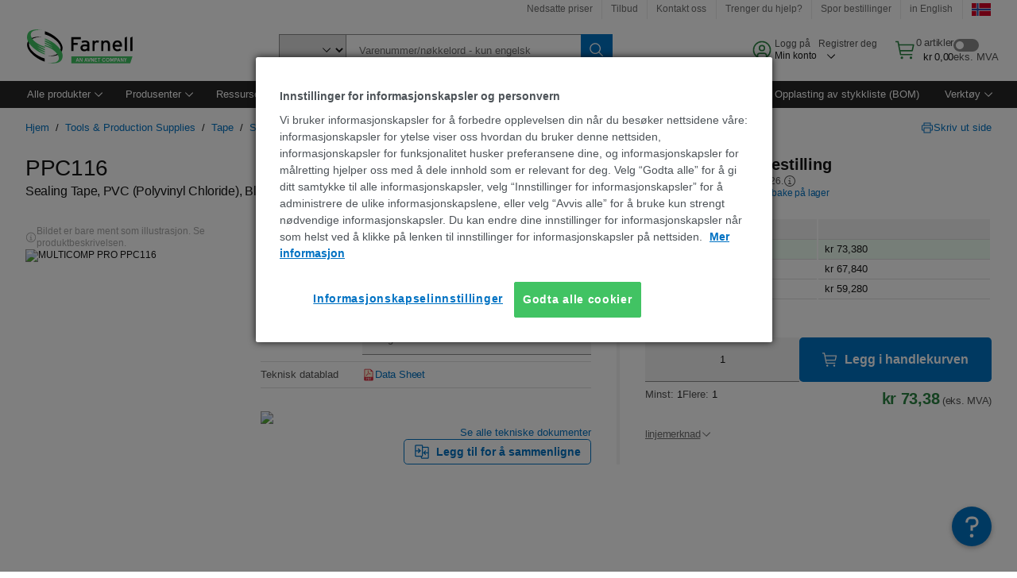

--- FILE ---
content_type: application/javascript
request_url: https://no.farnell.com/j6dwonsHm7WjUazOAw/OQLarkQrkhXzmD9pQE/OTsqAg/bzk/tSEoEWig
body_size: 173990
content:
(function(){if(typeof Array.prototype.entries!=='function'){Object.defineProperty(Array.prototype,'entries',{value:function(){var index=0;const array=this;return {next:function(){if(index<array.length){return {value:[index,array[index++]],done:false};}else{return {done:true};}},[Symbol.iterator]:function(){return this;}};},writable:true,configurable:true});}}());(function(){As();rMp();VTp();var T3=function(TO,q3){return TO!==q3;};var Vb=function(){if(J["Date"]["now"]&&typeof J["Date"]["now"]()==='number'){return J["Date"]["now"]();}else{return +new (J["Date"])();}};var sJ=function(){return L3.apply(this,[WI,arguments]);};var Ug=function Tg(fG,vW){'use strict';var wf=Tg;switch(fG){case LF:{var Ag=vW[Cl];var cT=vW[lI];zC.push(wC);if(Jb(typeof J[T3(typeof JC()[AC(gO)],qC('',[][[]]))?JC()[AC(I6)](Qj,sK(tW),MG,nK):JC()[AC(c6)].apply(null,[sM,gO,Nb,Ix])][v6()[OO(UW)](tU,EA)],JC()[AC(rG)](mj,sK(sK([])),lW,VO))){J[bg(typeof JC()[AC(Of)],'undefined')?JC()[AC(c6)](jg,S3,vx,xW):JC()[AC(I6)](Qj,xf,MG,MW)][bg(typeof v6()[OO(cX)],'undefined')?v6()[OO(Jx)](P2,m3):v6()[OO(UW)].apply(null,[tU,EA])]=v6()[OO(w3)](EG,Jx)[tG()[p6(MW)](Ix,S2,w3,DM,ZC)](Ag,v6()[OO(ZO)](tU,pK))[tG()[p6(MW)](xX,S2,w3,DM,SK)](cT,tG()[p6(ZO)].call(null,tW,R9,IW,cL,dA));}zC.pop();}break;case QS:{var EW=vW[Cl];var mO=vW[lI];zC.push(X3);var LG=mO[kT()[cG(Ix)](MU,cb,I6,IW)];var Rb=mO[kT()[cG(cX)].apply(null,[RP,ZO,QX,NC])];var zM=mO[JJ()[qM(FJ)].apply(null,[Ps,xA,jK])];var TA=mO[v6()[OO(HW)](s8,jK)];var O2=mO[bg(typeof JC()[AC(Of)],qC('',[][[]]))?JC()[AC(c6)].apply(null,[WA,UA,Ub,m6]):JC()[AC(LK)].call(null,Op,L2,NC,sK(sK(GX)))];var qL=mO[tG()[p6(S3)](tx,Q2,I6,Kf,CX)];var AG=mO[v6()[OO(Ix)](jW,jJ)];var mK=mO[JC()[AC(jx)](SZ,O3,nA,mf)];var gb;return gb=v6()[OO(w3)].apply(null,[wG,Jx])[tG()[p6(MW)](FO,tJ,w3,DM,RA)](EW)[T3(typeof tG()[p6(TX)],qC([],[][[]]))?tG()[p6(MW)](tW,tJ,w3,DM,UO):tG()[p6(c6)].call(null,DW,CL,xg,sO,SK)](LG,RM()[m2(MG)].apply(null,[CW,tW,S3,g6]))[T3(typeof tG()[p6(mJ)],qC([],[][[]]))?tG()[p6(MW)](XT,tJ,w3,DM,jx):tG()[p6(c6)](ML,T6,IJ,FL,sK([]))](Rb,RM()[m2(MG)].call(null,CW,tW,Ix,g6))[tG()[p6(MW)].call(null,CJ,tJ,w3,DM,sK(tW))](zM,T3(typeof RM()[m2(MX)],'undefined')?RM()[m2(MG)](CW,tW,RA,g6):RM()[m2(GT)](mf,pG,xW,kb))[tG()[p6(MW)].call(null,ZO,tJ,w3,DM,sK(sK([])))](TA,RM()[m2(MG)].call(null,CW,tW,GO,g6))[tG()[p6(MW)](T6,tJ,w3,DM,c6)](O2,RM()[m2(MG)].apply(null,[CW,tW,M2,g6]))[tG()[p6(MW)].call(null,XW,tJ,w3,DM,mG)](qL,RM()[m2(MG)].apply(null,[CW,tW,vf,g6]))[tG()[p6(MW)](XW,tJ,w3,DM,sK(sK(GX)))](AG,RM()[m2(MG)].call(null,CW,tW,cL,g6))[tG()[p6(MW)](w3,tJ,w3,DM,jx)](mK,kT()[cG(rG)](bT,Nf,sK({}),cL)),zC.pop(),gb;}break;case gc:{zC.push(RA);try{var QT=zC.length;var WG=sK({});var I3=qC(J[JJ()[qM(RA)](LL,Ib,QX)](J[bg(typeof kT()[cG(UM)],'undefined')?kT()[cG(mf)].apply(null,[lf,kW,sK(tW),n6]):kT()[cG(GT)](rf,m6,tW,FO)][v6()[OO(xW)](q6,IT)]),lG(J[JJ()[qM(RA)](LL,Ib,M2)](J[kT()[cG(GT)].call(null,rf,m6,sK(sK([])),mG)][v6()[OO(L2)].call(null,lx,R2)]),tW));I3+=qC(lG(J[JJ()[qM(RA)](LL,Ib,UO)](J[kT()[cG(GT)](rf,m6,bW,LK)][JJ()[qM(DW)](UK,XW,sK(sK(tW)))]),gO),lG(J[JJ()[qM(RA)].call(null,LL,Ib,sK([]))](J[kT()[cG(GT)](rf,m6,tW,FK)][JJ()[qM(UX)](RG,GO,lX)]),VW[MG]));I3+=qC(lG(J[bg(typeof JJ()[qM(Db)],qC([],[][[]]))?JJ()[qM(OT)].apply(null,[Df,H6,sK([])]):JJ()[qM(RA)](LL,Ib,lX)](J[kT()[cG(GT)](rf,m6,fJ,GO)][bg(typeof JJ()[qM(TX)],qC('',[][[]]))?JJ()[qM(OT)](TG,Cb,sK(sK(tW))):JJ()[qM(GO)](KG,ZO,BA)]),mJ),lG(J[JJ()[qM(RA)](LL,Ib,S3)](J[kT()[cG(GT)](rf,m6,tW,tx)][JC()[AC(xW)].call(null,hA,BA,Vg,FK)]),c6));I3+=qC(lG(J[JJ()[qM(RA)](LL,Ib,fK)](J[kT()[cG(GT)](rf,m6,ML,sK(sK(GX)))][tG()[p6(rG)].apply(null,[ML,Wx,TX,RA,nK])]),w3),lG(J[JJ()[qM(RA)](LL,Ib,S3)](J[kT()[cG(GT)](rf,m6,Yf,sK(sK(GX)))][JJ()[qM(UW)](C3,jb,OT)]),MW));I3+=qC(lG(J[JJ()[qM(RA)].apply(null,[LL,Ib,CJ])](J[kT()[cG(GT)](rf,m6,sK([]),gO)][T3(typeof JJ()[qM(lW)],qC([],[][[]]))?JJ()[qM(CL)](wx,xW,m6):JJ()[qM(OT)](xC,vK,rG)]),xX),lG(J[T3(typeof JJ()[qM(TJ)],qC([],[][[]]))?JJ()[qM(RA)].apply(null,[LL,Ib,CX]):JJ()[qM(OT)].call(null,V6,OG,cL)](J[bg(typeof kT()[cG(TX)],'undefined')?kT()[cG(mf)].apply(null,[R3,jJ,sK(sK({})),sK(sK({}))]):kT()[cG(GT)].call(null,rf,m6,Db,VL)][JJ()[qM(DX)].call(null,bO,nO,I6)]),bW));I3+=qC(lG(J[JJ()[qM(RA)].call(null,LL,Ib,Qf)](J[kT()[cG(GT)].call(null,rf,m6,vX,HC)][T3(typeof IA()[sL(MW)],qC(T3(typeof v6()[OO(MW)],qC([],[][[]]))?v6()[OO(w3)].apply(null,[GA,Jx]):v6()[OO(Jx)].apply(null,[jf,X6]),[][[]]))?IA()[sL(VL)](sK(GX),Wx,I2,Qf,mf,dA):IA()[sL(gO)](sK(sK({})),GM,OT,w3,XJ,NL)]),Jx),lG(J[JJ()[qM(RA)](LL,Ib,tx)](J[kT()[cG(GT)](rf,m6,vf,Db)][gT()[qx(bW)](bW,XT,Qf,Wx,ZO,SA)]),I6));I3+=qC(lG(J[JJ()[qM(RA)](LL,Ib,sK(sK(GX)))](J[kT()[cG(GT)].call(null,rf,m6,fK,cX)][JJ()[qM(BA)].apply(null,[H,Kf,GO])]),Ff),lG(J[JJ()[qM(RA)](LL,Ib,sK(sK(GX)))](J[kT()[cG(GT)].call(null,rf,m6,xf,tW)][T3(typeof kT()[cG(ZO)],'undefined')?kT()[cG(fJ)](YA,jb,Mb,sK(sK(tW))):kT()[cG(mf)].apply(null,[hL,LW,I6,ZC])]),UO));I3+=qC(lG(J[JJ()[qM(RA)](LL,Ib,mG)](J[T3(typeof kT()[cG(ZC)],'undefined')?kT()[cG(GT)].apply(null,[rf,m6,HC,CJ]):kT()[cG(mf)](pg,dC,nK,w3)][JC()[AC(L2)](Eb,nK,hJ,FJ)]),OT),lG(J[JJ()[qM(RA)](LL,Ib,nK)](J[kT()[cG(GT)].call(null,rf,m6,cL,sK(tW))][T3(typeof JJ()[qM(FO)],qC('',[][[]]))?JJ()[qM(Ix)].apply(null,[TG,VL,UX]):JJ()[qM(OT)](pW,vO,LO)]),VW[rG]));I3+=qC(lG(J[JJ()[qM(RA)](LL,Ib,TJ)](J[kT()[cG(GT)](rf,m6,OJ,UA)][kT()[cG(M2)](RO,K6,DW,HW)]),VW[mf]),lG(J[JJ()[qM(RA)](LL,Ib,P3)](J[kT()[cG(GT)](rf,m6,sK(GX),sK(sK(GX)))][nf()[mL(UO)].call(null,wK,MG,Wx,jx,UX)]),cL));I3+=qC(lG(J[JJ()[qM(RA)](LL,Ib,NC)](J[T3(typeof kT()[cG(dA)],'undefined')?kT()[cG(GT)](rf,m6,VL,QX):kT()[cG(mf)].call(null,dO,KG,sK(sK([])),vX)][kT()[cG(FO)](ZM,tW,Jx,GT)]),MG),lG(J[JJ()[qM(RA)](LL,Ib,Ff)](J[kT()[cG(GT)].apply(null,[rf,m6,C2,tW])][bg(typeof JC()[AC(vf)],qC([],[][[]]))?JC()[AC(c6)].apply(null,[XK,FO,TM,nA]):JC()[AC(RA)](GG,sK(sK({})),UW,L2)]),VW[ZO]));I3+=qC(lG(J[JJ()[qM(RA)].call(null,LL,Ib,xK)](J[kT()[cG(GT)].call(null,rf,m6,fg,ZO)][JJ()[qM(cX)].call(null,s6,bB,m6)]),mf),lG(J[JJ()[qM(RA)].apply(null,[LL,Ib,nY])](J[kT()[cG(GT)](rf,m6,MX,GT)][JJ()[qM(Mb)](Pm,GX,G4)]),ZO));I3+=qC(lG(J[JJ()[qM(RA)](LL,Ib,fK)](J[bg(typeof kT()[cG(UA)],qC('',[][[]]))?kT()[cG(mf)](xN,Df,sK(sK(GX)),IW):kT()[cG(GT)](rf,m6,TX,TX)][tG()[p6(mf)].apply(null,[GT,Wx,XT,xg,sK(tW)])]),HC),lG(J[JJ()[qM(RA)](LL,Ib,Ix)](J[kT()[cG(GT)](rf,m6,vX,xW)][JC()[AC(DW)](qN,sK(tW),Tk,MX)]),nY));I3+=qC(lG(J[JJ()[qM(RA)].apply(null,[LL,Ib,LO])](J[kT()[cG(GT)](rf,m6,sK([]),HC)][nf()[mL(VL)](lQ,bW,Ib,xW,ZO)]),S3),lG(J[JJ()[qM(RA)].call(null,LL,Ib,ZO)](J[kT()[cG(GT)].call(null,rf,m6,FK,IW)][JJ()[qM(LK)].call(null,GB,jK,Of)]),TX));I3+=qC(lG(J[JJ()[qM(RA)].call(null,LL,Ib,c6)](J[kT()[cG(GT)](rf,m6,gO,tW)][JJ()[qM(jx)].call(null,tH,IW,sK(tW))]),VW[HC]),lG(J[T3(typeof JJ()[qM(C2)],qC('',[][[]]))?JJ()[qM(RA)](LL,Ib,fJ):JJ()[qM(OT)](LQ,Ir,Qf)](J[kT()[cG(GT)].call(null,rf,m6,CX,sK([]))][T3(typeof gT()[qx(UO)],'undefined')?gT()[qx(I6)](FO,sK(sK([])),OT,hJ,nY,pm):gT()[qx(OT)].apply(null,[MW,Lr,lN,hm,sK({}),Km])]),XT));I3+=qC(lG(J[JJ()[qM(RA)](LL,Ib,T6)](J[kT()[cG(GT)](rf,m6,Jx,L2)][v6()[OO(RA)](Zh,Nb)]),vX),lG(J[JJ()[qM(RA)](LL,Ib,jK)](J[kT()[cG(GT)].call(null,rf,m6,I2,ZC)][bg(typeof v6()[OO(tx)],qC([],[][[]]))?v6()[OO(Jx)].apply(null,[Wv,mv]):v6()[OO(DW)].apply(null,[Zt,R0])]),Lr));I3+=qC(lG(J[JJ()[qM(RA)](LL,Ib,GT)](J[kT()[cG(GT)].call(null,rf,m6,bD,qk)][bg(typeof IA()[sL(xX)],qC(v6()[OO(w3)].call(null,GA,Jx),[][[]]))?IA()[sL(gO)].call(null,Of,Wm,UA,mf,FO,Zd):IA()[sL(Qf)](lW,OE,ZC,rG,ZO,cv)]),vf),lG(J[JJ()[qM(RA)].apply(null,[LL,Ib,sK({})])](J[bg(typeof kT()[cG(T6)],'undefined')?kT()[cG(mf)].apply(null,[WQ,zY,G4,Mb]):kT()[cG(GT)].apply(null,[rf,m6,sK(sK(GX)),Ff])][JC()[AC(UX)](LE,Jx,C2,Ix)]),I2));I3+=qC(qC(lG(J[T3(typeof JJ()[qM(cL)],'undefined')?JJ()[qM(RA)](LL,Ib,GO):JJ()[qM(OT)].call(null,ZE,cN,bW)](J[JC()[AC(I6)].apply(null,[GQ,TB,MG,CX])][T3(typeof JJ()[qM(fg)],'undefined')?JJ()[qM(m6)](qh,LO,LO):JJ()[qM(OT)](KN,sd,ML)]),TJ),lG(J[JJ()[qM(RA)].apply(null,[LL,Ib,P3])](J[kT()[cG(GT)](rf,m6,mG,sK({}))][kT()[cG(CJ)].apply(null,[np,nA,nA,xK])]),VW[nY])),lG(J[JJ()[qM(RA)].apply(null,[LL,Ib,UA])](J[kT()[cG(GT)](rf,m6,mG,MW)][th()[Or(I6)].apply(null,[Od,Mb,dd,GT,nK,UO])]),QX));var Ar;return Ar=I3[RM()[m2(I6)](Nb,xX,rG,qt)](),zC.pop(),Ar;}catch(IQ){zC.splice(Jr(QT,tW),Infinity,RA);var Bv;return Bv=kT()[cG(tW)].call(null,Bd,n6,MG,OJ),zC.pop(),Bv;}zC.pop();}break;case kp:{var Lm=vW[Cl];zC.push(cE);try{var M0=zC.length;var SE=sK({});if(bg(Lm[bg(typeof JC()[AC(CJ)],qC('',[][[]]))?JC()[AC(c6)].call(null,I0,T6,Zr,fK):JC()[AC(Vm)](VE,sK(sK(GX)),n6,GT)][JC()[AC(GO)](Cb,QQ,mE,UX)],undefined)){var fw;return fw=v6()[OO(UX)].call(null,Jd,SA),zC.pop(),fw;}if(bg(Lm[JC()[AC(Vm)](VE,Of,n6,mJ)][JC()[AC(GO)].apply(null,[Cb,fJ,mE,Of])],sK([]))){var dE;return dE=kT()[cG(tW)](m4,n6,sK(sK(tW)),XW),zC.pop(),dE;}var Kz;return Kz=T3(typeof JC()[AC(UX)],qC([],[][[]]))?JC()[AC(GT)](NQ,tW,FD,sK([])):JC()[AC(c6)](nk,jK,fz,UW),zC.pop(),Kz;}catch(Yk){zC.splice(Jr(M0,tW),Infinity,cE);var wY;return wY=kT()[cG(O3)].call(null,Dt,GX,I2,BA),zC.pop(),wY;}zC.pop();}break;case rj:{zC.push(Qf);try{var Md=zC.length;var zv=sK({});var r0;return r0=sK(sK(J[kT()[cG(GT)](mt,m6,sK({}),GT)][v6()[OO(CJ)].call(null,C0,kd)])),zC.pop(),r0;}catch(jQ){zC.splice(Jr(Md,tW),Infinity,Qf);var Vw;return zC.pop(),Vw=sK({}),Vw;}zC.pop();}break;case AF:{zC.push(Zv);var Er;return Er=sK(sK(J[kT()[cG(GT)].apply(null,[fm,m6,sK(GX),CJ])][v6()[OO(O3)].call(null,lx,WD)])),zC.pop(),Er;}break;case fP:{zC.push(tH);var rB;return rB=bg(typeof J[kT()[cG(GT)].call(null,DD,m6,sK(sK(GX)),sK({}))][JC()[AC(O3)].apply(null,[rs,CL,HC,sK(sK([]))])],kT()[cG(VL)](cZ,XW,UM,sK({})))||bg(typeof J[kT()[cG(GT)](DD,m6,RA,gB)][bg(typeof kT()[cG(P3)],'undefined')?kT()[cG(mf)](Bt,YY,vf,Mr):kT()[cG(nK)].apply(null,[sI,Jx,qk,qk])],bg(typeof kT()[cG(OT)],qC([],[][[]]))?kT()[cG(mf)](pQ,ZE,Ix,Vm):kT()[cG(VL)](cZ,XW,sK(tW),FO))||bg(typeof J[kT()[cG(GT)].apply(null,[DD,m6,Mb,IW])][v6()[OO(FO)].apply(null,[Qd,LO])],kT()[cG(VL)].apply(null,[cZ,XW,sK(sK(tW)),O3])),zC.pop(),rB;}break;case Jc:{zC.push(KD);try{var Pv=zC.length;var RE=sK(lI);var Sk;return Sk=sK(sK(J[kT()[cG(GT)](lD,m6,sK(sK(tW)),sK(sK({})))][th()[Or(bW)](dz,HC,WD,OT,BA,Jx)])),zC.pop(),Sk;}catch(dH){zC.splice(Jr(Pv,tW),Infinity,KD);var Vd;return zC.pop(),Vd=sK({}),Vd;}zC.pop();}break;case n7:{var Wd=vW[Cl];var gt=vW[lI];zC.push(PD);if(sK(mD(Wd,gt))){throw new (J[nf()[mL(GX)](DW,bW,At,M2,O3)])(IA()[sL(cL)](Lv,VD,L2,ZO,xK,jf));}zC.pop();}break;case fl:{zC.push(L4);var KY=sK([]);try{var JE=zC.length;var xr=sK({});if(J[kT()[cG(GT)].call(null,Nd,m6,dA,Yf)][bg(typeof v6()[OO(P3)],'undefined')?v6()[OO(Jx)].apply(null,[Ft,sv]):v6()[OO(CJ)](TP,kd)]){J[kT()[cG(GT)](Nd,m6,Mb,VO)][v6()[OO(CJ)].apply(null,[TP,kd])][JC()[AC(Lv)].apply(null,[TU,CJ,TB,sK(sK(GX))])](bg(typeof JJ()[qM(nY)],'undefined')?JJ()[qM(OT)].apply(null,[Zm,jE,sK(sK(GX))]):JJ()[qM(wE)](mF,xg,FK),tG()[p6(TX)].call(null,Mr,X4,mJ,dh,HC));J[kT()[cG(GT)](Nd,m6,sK(sK([])),dA)][bg(typeof v6()[OO(MX)],qC([],[][[]]))?v6()[OO(Jx)].call(null,DE,Lw):v6()[OO(CJ)](TP,kd)][T3(typeof gT()[qx(OT)],qC(v6()[OO(w3)].apply(null,[EH,Jx]),[][[]]))?gT()[qx(cL)](ZO,Mr,Jx,Q0,C2,UX):gT()[qx(OT)](S3,sK([]),Ez,MN,mf,Rd)](bg(typeof JJ()[qM(Ff)],qC([],[][[]]))?JJ()[qM(OT)](Zd,jr,VL):JJ()[qM(wE)].apply(null,[mF,xg,MX]));KY=sK(sK({}));}}catch(Gt){zC.splice(Jr(JE,tW),Infinity,L4);}var Rm;return zC.pop(),Rm=KY,Rm;}break;}};var Nt=function zE(Cd,md){'use strict';var tB=zE;switch(Cd){case QP:{zC.push(nD);var Th=J[JC()[AC(Qf)].apply(null,[lS,sK(tW),w3,sK(GX)])][kT()[cG(sw)](Pr,CQ,nY,FK)]?J[T3(typeof JC()[AC(FJ)],qC([],[][[]]))?JC()[AC(Qf)].apply(null,[lS,DW,w3,Ix]):JC()[AC(c6)].apply(null,[xK,IW,R3,cL])][JJ()[qM(FK)].call(null,Ez,C2,NC)](J[JC()[AC(Qf)].apply(null,[lS,gO,w3,HC])][kT()[cG(sw)].apply(null,[Pr,CQ,dA,sK(sK(tW))])](J[JC()[AC(Vm)].apply(null,[Lk,O3,n6,Lr])]))[JJ()[qM(ZO)](jz,bW,Jx)](RM()[m2(MG)](CW,tW,cX,Om)):v6()[OO(w3)](BQ,Jx);var mh;return zC.pop(),mh=Th,mh;}break;case vs:{zC.push(qr);var sN=v6()[OO(UX)].apply(null,[ht,SA]);try{var Cr=zC.length;var Ng=sK([]);if(J[JC()[AC(Vm)](nm,sK([]),n6,UW)]&&J[JC()[AC(Vm)].call(null,nm,O3,n6,VO)][JJ()[qM(p0)](T0,Zv,VO)]&&J[JC()[AC(Vm)].call(null,nm,Jx,n6,P3)][JJ()[qM(p0)](T0,Zv,HC)][kT()[cG(lm)](B4,GD,ZC,sK(sK([])))]){var wg=J[JC()[AC(Vm)](nm,Jx,n6,MG)][JJ()[qM(p0)](T0,Zv,nK)][kT()[cG(lm)](B4,GD,ML,VO)][RM()[m2(I6)](Nb,xX,HW,sY)]();var kg;return zC.pop(),kg=wg,kg;}else{var Kr;return zC.pop(),Kr=sN,Kr;}}catch(kD){zC.splice(Jr(Cr,tW),Infinity,qr);var WB;return zC.pop(),WB=sN,WB;}zC.pop();}break;case JF:{zC.push(mG);var dk=v6()[OO(UX)].apply(null,[qr,SA]);try{var Ch=zC.length;var PB=sK({});if(J[JC()[AC(Vm)](BN,OJ,n6,nY)][JJ()[qM(L2)](C4,rm,sK(sK({})))]&&J[JC()[AC(Vm)].call(null,BN,VO,n6,Vm)][JJ()[qM(L2)].apply(null,[C4,rm,pg])][VW[Jx]]&&J[JC()[AC(Vm)].call(null,BN,sK(tW),n6,sK(tW))][JJ()[qM(L2)](C4,rm,Ff)][GX][VW[Jx]]&&J[JC()[AC(Vm)](BN,xf,n6,sK({}))][T3(typeof JJ()[qM(c6)],qC('',[][[]]))?JJ()[qM(L2)](C4,rm,UX):JJ()[qM(OT)].call(null,WQ,Rk,vf)][GX][GX][RM()[m2(vX)].call(null,xm,UO,nA,FD)]){var vB=bg(J[JC()[AC(Vm)].call(null,BN,LK,n6,G4)][JJ()[qM(L2)](C4,rm,sK([]))][GX][VW[Jx]][RM()[m2(vX)].call(null,xm,UO,I2,FD)],J[JC()[AC(Vm)](BN,Db,n6,CX)][JJ()[qM(L2)].call(null,C4,rm,UW)][VW[Jx]]);var VY=vB?bg(typeof JC()[AC(Yf)],qC([],[][[]]))?JC()[AC(c6)](Wr,I2,qw,NC):JC()[AC(GT)].call(null,Ah,SK,FD,nY):kT()[cG(tW)].apply(null,[cB,n6,qk,sK(sK({}))]);var lw;return zC.pop(),lw=VY,lw;}else{var TH;return zC.pop(),TH=dk,TH;}}catch(jt){zC.splice(Jr(Ch,tW),Infinity,mG);var Gh;return zC.pop(),Gh=dk,Gh;}zC.pop();}break;case TZ:{zC.push(HE);var Ld=v6()[OO(UX)](Ht,SA);if(J[JC()[AC(Vm)](RQ,sK(sK({})),n6,Ff)]&&J[JC()[AC(Vm)](RQ,Mw,n6,P3)][T3(typeof JJ()[qM(VO)],qC('',[][[]]))?JJ()[qM(L2)].apply(null,[YD,rm,DW]):JJ()[qM(OT)](Fm,Zw,CJ)]&&J[JC()[AC(Vm)](RQ,bD,n6,bW)][T3(typeof JJ()[qM(lW)],qC([],[][[]]))?JJ()[qM(L2)].call(null,YD,rm,sK({})):JJ()[qM(OT)](Dr,Lr,sK(sK(tW)))][JJ()[qM(Nz)].call(null,TM,Od,QQ)]){var rz=J[bg(typeof JC()[AC(lm)],qC('',[][[]]))?JC()[AC(c6)](GT,fg,lY,sK(sK({}))):JC()[AC(Vm)].apply(null,[RQ,sK(sK(tW)),n6,gB])][JJ()[qM(L2)](YD,rm,sK(sK(tW)))][JJ()[qM(Nz)](TM,Od,DW)];try{var tN=zC.length;var NY=sK({});var Hm=J[JC()[AC(bW)](rr,UM,Ff,sK([]))][v6()[OO(ZC)].apply(null,[TG,Lr])](jv(J[JC()[AC(bW)](rr,sK(sK({})),Ff,TJ)][bg(typeof JJ()[qM(LO)],qC('',[][[]]))?JJ()[qM(OT)](UM,Nr,cL):JJ()[qM(tx)].apply(null,[B8,Qh,sK([])])](),qI[T3(typeof gT()[qx(Ff)],'undefined')?gT()[qx(nY)].apply(null,[Mb,TJ,w3,Rr,sK(sK(GX)),mv]):gT()[qx(OT)](nY,nY,qd,Id,sK({}),CQ)]()))[RM()[m2(I6)].apply(null,[Nb,xX,I2,Jv])]();J[JC()[AC(Vm)].call(null,RQ,GX,n6,P3)][JJ()[qM(L2)].call(null,YD,rm,UM)][JJ()[qM(Nz)](TM,Od,xf)]=Hm;var A0=bg(J[JC()[AC(Vm)](RQ,lX,n6,xX)][JJ()[qM(L2)](YD,rm,I2)][JJ()[qM(Nz)](TM,Od,ZC)],Hm);var vk=A0?JC()[AC(GT)].call(null,wv,G4,FD,VL):kT()[cG(tW)].call(null,Ut,n6,pg,cL);J[JC()[AC(Vm)](RQ,tW,n6,UW)][JJ()[qM(L2)].apply(null,[YD,rm,Yf])][JJ()[qM(Nz)](TM,Od,sK(sK([])))]=rz;var D4;return zC.pop(),D4=vk,D4;}catch(AH){zC.splice(Jr(tN,tW),Infinity,HE);if(T3(J[JC()[AC(Vm)].call(null,RQ,DX,n6,UA)][JJ()[qM(L2)](YD,rm,FK)][JJ()[qM(Nz)](TM,Od,ZO)],rz)){J[JC()[AC(Vm)](RQ,UA,n6,QQ)][T3(typeof JJ()[qM(Mw)],qC('',[][[]]))?JJ()[qM(L2)](YD,rm,cL):JJ()[qM(OT)](SQ,Sr,NC)][JJ()[qM(Nz)].apply(null,[TM,Od,UX])]=rz;}var Mz;return zC.pop(),Mz=Ld,Mz;}}else{var hN;return zC.pop(),hN=Ld,hN;}zC.pop();}break;case zV:{zC.push(ED);var Vh=v6()[OO(UX)](v9,SA);try{var Fd=zC.length;var UH=sK([]);if(J[JC()[AC(Vm)].apply(null,[Yh,MG,n6,Lr])][JJ()[qM(L2)](KV,rm,Ff)]&&J[JC()[AC(Vm)].apply(null,[Yh,nA,n6,XT])][JJ()[qM(L2)](KV,rm,CJ)][GX]){var gk=bg(J[JC()[AC(Vm)](Yh,Mb,n6,w3)][JJ()[qM(L2)](KV,rm,UW)][kT()[cG(xg)](D8,C2,sK(sK({})),sK(tW))](VW[vX]),J[bg(typeof JC()[AC(VO)],qC('',[][[]]))?JC()[AC(c6)].call(null,sY,cL,hz,sK(sK({}))):JC()[AC(Vm)](Yh,sK([]),n6,HW)][JJ()[qM(L2)](KV,rm,LK)][GX]);var zz=gk?JC()[AC(GT)](dp,nY,FD,sK(GX)):kT()[cG(tW)](JP,n6,xW,M2);var wB;return zC.pop(),wB=zz,wB;}else{var pD;return zC.pop(),pD=Vh,pD;}}catch(pE){zC.splice(Jr(Fd,tW),Infinity,ED);var kY;return zC.pop(),kY=Vh,kY;}zC.pop();}break;case Jc:{zC.push(tY);try{var tE=zC.length;var Yd=sK(sK(Cl));var WH=GX;var W4=J[JC()[AC(Qf)](vc,TX,w3,BA)][v6()[OO(lv)](I5,gH)](J[JC()[AC(wE)](YZ,sK({}),IW,Yf)][v6()[OO(xX)](pp,vr)],kT()[cG(pK)].call(null,R5,Qh,mJ,tW));if(W4){WH++;sK(sK(W4[JC()[AC(cL)](m5,OT,Lr,SK)]))&&pB(W4[T3(typeof JC()[AC(CX)],'undefined')?JC()[AC(cL)](m5,Lr,Lr,sK(sK(tW))):JC()[AC(c6)](cL,Vm,Dh,sK({}))][RM()[m2(I6)].apply(null,[Nb,xX,XW,jV])]()[v6()[OO(OJ)].apply(null,[SU,Ib])](T3(typeof v6()[OO(L2)],'undefined')?v6()[OO(hE)](cS,Iw):v6()[OO(Jx)](Q0,Fh)),dg(tW))&&WH++;}var Am=WH[RM()[m2(I6)](Nb,xX,QX,jV)]();var mB;return zC.pop(),mB=Am,mB;}catch(nH){zC.splice(Jr(tE,tW),Infinity,tY);var bN;return bN=bg(typeof v6()[OO(IW)],'undefined')?v6()[OO(Jx)](pr,Mr):v6()[OO(UX)](Y3,SA),zC.pop(),bN;}zC.pop();}break;case TV:{zC.push(xD);if(J[kT()[cG(GT)].call(null,n3,m6,MG,sK(GX))][JC()[AC(sw)].call(null,rM,qk,Qr,Ff)]){if(J[JC()[AC(Qf)](MO,m6,w3,Mb)][v6()[OO(lv)].apply(null,[VT,gH])](J[T3(typeof kT()[cG(sw)],qC([],[][[]]))?kT()[cG(GT)](n3,m6,sK(GX),sK({})):kT()[cG(mf)].apply(null,[vz,V0,bW,GX])][bg(typeof JC()[AC(FK)],'undefined')?JC()[AC(c6)](Jk,sK({}),br,Vm):JC()[AC(sw)].call(null,rM,L2,Qr,UO)][v6()[OO(xX)].apply(null,[BL,vr])],bg(typeof IA()[sL(c6)],'undefined')?IA()[sL(gO)](tW,Pr,gB,CX,VQ,gY):IA()[sL(S3)](sK(sK({})),Xf,OT,UO,MW,mE))){var zt;return zt=JC()[AC(GT)](EK,tx,FD,xf),zC.pop(),zt;}var nw;return nw=T3(typeof kT()[cG(lv)],qC('',[][[]]))?kT()[cG(O3)](gL,GX,sK(GX),sK({})):kT()[cG(mf)].apply(null,[kH,Cv,O3,UM]),zC.pop(),nw;}var fE;return fE=v6()[OO(UX)](xT,SA),zC.pop(),fE;}break;case Pc:{var Qm;zC.push(Tt);return Qm=sK(DB(v6()[OO(xX)](A4,vr),J[kT()[cG(GT)](GH,m6,SK,ML)][kT()[cG(NC)](IN,OJ,sK(sK([])),w3)][kT()[cG(Sm)].call(null,jD,Wx,sK(sK(tW)),Mb)][kT()[cG(It)](C3,VL,sK(sK(GX)),QQ)])||DB(v6()[OO(xX)](A4,vr),J[kT()[cG(GT)].call(null,GH,m6,sK(sK(GX)),UA)][kT()[cG(NC)](IN,OJ,lX,RA)][T3(typeof kT()[cG(Ur)],qC([],[][[]]))?kT()[cG(Sm)](jD,Wx,sK({}),DW):kT()[cG(mf)](xz,UD,MW,ML)][JC()[AC(CQ)](zk,sK(GX),bB,cX)])),zC.pop(),Qm;}break;case AI:{zC.push(s4);try{var jm=zC.length;var bQ=sK(sK(Cl));var q0=new (J[kT()[cG(GT)](TE,m6,Yf,UX)][T3(typeof kT()[cG(GT)],qC('',[][[]]))?kT()[cG(NC)](JK,OJ,UM,FK):kT()[cG(mf)].apply(null,[V0,w3,Db,VL])][bg(typeof kT()[cG(GD)],qC([],[][[]]))?kT()[cG(mf)](gv,VB,S3,sK(sK([]))):kT()[cG(Sm)](AQ,Wx,fJ,sK(sK({})))][bg(typeof kT()[cG(TB)],qC('',[][[]]))?kT()[cG(mf)](Vz,xg,P3,jK):kT()[cG(It)](Kv,VL,QQ,sK({}))])();var Uz=new (J[bg(typeof kT()[cG(T6)],qC([],[][[]]))?kT()[cG(mf)](EE,fh,IW,Jx):kT()[cG(GT)](TE,m6,sK(sK(tW)),TB)][kT()[cG(NC)].apply(null,[JK,OJ,sK([]),cL])][kT()[cG(Sm)].apply(null,[AQ,Wx,sK({}),Of])][bg(typeof JC()[AC(mf)],'undefined')?JC()[AC(c6)].call(null,OH,MX,Ph,w3):JC()[AC(CQ)](ft,VL,bB,sK(sK({})))])();var FY;return zC.pop(),FY=sK(lI),FY;}catch(xk){zC.splice(Jr(jm,tW),Infinity,s4);var qE;return qE=bg(xk[JC()[AC(MW)](kH,Ff,Zv,UX)][JC()[AC(S3)].call(null,YT,sK(GX),RH,tx)],nf()[mL(GX)].apply(null,[DW,bW,rE,n6,GX])),zC.pop(),qE;}zC.pop();}break;case vl:{zC.push(UB);if(sK(J[kT()[cG(GT)].call(null,Pz,m6,HC,Lr)][T3(typeof kT()[cG(MX)],qC([],[][[]]))?kT()[cG(p0)](T0,SA,m6,T6):kT()[cG(mf)](Rv,Vm,jx,fK)])){var BE=bg(typeof J[kT()[cG(GT)](Pz,m6,Mw,UO)][JC()[AC(Fz)].apply(null,[pv,mJ,TJ,I2])],JC()[AC(rG)].apply(null,[br,FK,lW,vf]))?bg(typeof JC()[AC(vf)],qC('',[][[]]))?JC()[AC(c6)].call(null,gH,Mr,It,xK):JC()[AC(GT)](nX,xf,FD,XW):kT()[cG(O3)](Ed,GX,Mr,TX);var wt;return zC.pop(),wt=BE,wt;}var dQ;return dQ=v6()[OO(UX)](tQ,SA),zC.pop(),dQ;}break;}};var gm=function(Xd){return J["unescape"](J["encodeURIComponent"](Xd));};var S0=function(){return J["window"]["navigator"]["userAgent"]["replace"](/\\|"/g,'');};var OD=function(){return L3.apply(this,[S7,arguments]);};var kN=function Em(EB,E4){'use strict';var Ik=Em;switch(EB){case S7:{zC.push(H6);var gh=kT()[cG(mJ)].apply(null,[gd,FO,MX,jx]);var JB=sK([]);try{var AB=zC.length;var vd=sK({});var j4=GX;try{var Hd=J[bg(typeof v6()[OO(HW)],qC([],[][[]]))?v6()[OO(Jx)](Bh,q4):v6()[OO(rm)](fv,Od)][v6()[OO(xX)](nE,vr)][RM()[m2(I6)].call(null,Nb,xX,MG,ZD)];J[JC()[AC(Qf)](UL,sK([]),w3,VL)][JJ()[qM(UO)].call(null,Rz,fg,sK(sK({})))](Hd)[RM()[m2(I6)](Nb,xX,jx,ZD)]();}catch(lH){zC.splice(Jr(AB,tW),Infinity,H6);if(lH[JC()[AC(lm)](SM,UW,vX,gB)]&&bg(typeof lH[JC()[AC(lm)].apply(null,[SM,sK(GX),vX,DW])],kT()[cG(I6)].call(null,vL,dA,Mb,qk))){lH[T3(typeof JC()[AC(UW)],'undefined')?JC()[AC(lm)].apply(null,[SM,Ix,vX,XT]):JC()[AC(c6)].apply(null,[DE,ZC,wH,fJ])][T3(typeof JC()[AC(lW)],qC([],[][[]]))?JC()[AC(MX)].apply(null,[zg,nY,CQ,Jx]):JC()[AC(c6)](mz,BA,Qh,QX)](kT()[cG(Nz)](XQ,dY,TB,UA))[v6()[OO(n6)].apply(null,[SY,MH])](function(H0){zC.push(fD);if(H0[JC()[AC(cb)].call(null,gz,sK(sK({})),PD,TJ)](JJ()[qM(mE)].apply(null,[Fr,mv,sK({})]))){JB=sK(sK(lI));}if(H0[JC()[AC(cb)](gz,T6,PD,I6)](v6()[OO(k0)].call(null,PX,pm))){j4++;}zC.pop();});}}gh=bg(j4,mJ)||JB?bg(typeof JC()[AC(Db)],'undefined')?JC()[AC(c6)](pK,sK(sK({})),AD,UM):JC()[AC(GT)].apply(null,[O6,UM,FD,vf]):kT()[cG(tW)].apply(null,[NB,n6,L2,Mr]);}catch(fr){zC.splice(Jr(AB,tW),Infinity,H6);gh=nf()[mL(w3)].apply(null,[GX,tW,Sw,T6,sK(GX)]);}var Hr;return zC.pop(),Hr=gh,Hr;}break;case lP:{zC.push(WN);var OQ=v6()[OO(UX)](R4,SA);try{var QY=zC.length;var vt=sK(sK(Cl));OQ=T3(typeof J[T3(typeof JJ()[qM(Jx)],qC('',[][[]]))?JJ()[qM(Ur)](mW,RH,BA):JJ()[qM(OT)](g4,Iw,bW)],bg(typeof JC()[AC(rm)],qC([],[][[]]))?JC()[AC(c6)](hh,gO,sz,Mw):JC()[AC(rG)](mF,Lr,lW,UM))?JC()[AC(GT)].apply(null,[IM,Lv,FD,sK(tW)]):kT()[cG(tW)].call(null,pt,n6,I2,tW);}catch(f0){zC.splice(Jr(QY,tW),Infinity,WN);OQ=nf()[mL(w3)].call(null,GX,tW,nk,xW,TX);}var Lz;return zC.pop(),Lz=OQ,Lz;}break;case vp:{zC.push(Az);var wm=v6()[OO(UX)](D0,SA);try{var Hz=zC.length;var FB=sK(sK(Cl));wm=J[bg(typeof th()[Or(tW)],qC(v6()[OO(w3)](PN,Jx),[][[]]))?th()[Or(Jx)](VN,Mr,Qh,jw,w3,XW):th()[Or(cL)](YB,fK,gH,xX,mG,jK)][T3(typeof v6()[OO(RA)],qC('',[][[]]))?v6()[OO(xX)].apply(null,[rf,vr]):v6()[OO(Jx)](Qz,wr)][kT()[cG(Ff)].apply(null,[kr,I6,sK([]),UW])](bg(typeof v6()[OO(Jx)],'undefined')?v6()[OO(Jx)].call(null,nz,IH):v6()[OO(DY)](HA,dY))?JC()[AC(GT)].call(null,lN,m6,FD,sK(sK([]))):kT()[cG(tW)](SH,n6,dA,MG);}catch(Tm){zC.splice(Jr(Hz,tW),Infinity,Az);wm=nf()[mL(w3)](GX,tW,Sz,UO,IW);}var hB;return zC.pop(),hB=wm,hB;}break;case JF:{zC.push(Lt);var BH=v6()[OO(UX)](Mm,SA);try{var Xv=zC.length;var sh=sK({});BH=T3(typeof J[T3(typeof v6()[OO(IW)],qC([],[][[]]))?v6()[OO(Zd)](bH,St):v6()[OO(Jx)].call(null,zr,LE)],JC()[AC(rG)](dr,Db,lW,xf))?JC()[AC(GT)](NW,S3,FD,Jx):kT()[cG(tW)](w4,n6,sK(sK({})),HC);}catch(Xh){zC.splice(Jr(Xv,tW),Infinity,Lt);BH=bg(typeof nf()[mL(nY)],qC([],[][[]]))?nf()[mL(mJ)](xh,Mr,BN,QQ,T6):nf()[mL(w3)](GX,tW,mk,GX,sK(sK(GX)));}var w0;return zC.pop(),w0=BH,w0;}break;case C8:{zC.push(cQ);var HB=DB(v6()[OO(jJ)].apply(null,[IE,nO]),J[kT()[cG(GT)](Rd,m6,UX,sK(GX))])||pB(J[JC()[AC(Vm)](vD,CL,n6,L2)][gT()[qx(S3)].call(null,VL,jx,OT,OG,S3,m6)],VW[Jx])||pB(J[JC()[AC(Vm)].apply(null,[vD,mJ,n6,cX])][IA()[sL(TX)](DX,OG,fK,Vm,Qf,Lh)],GX);var Vr=J[kT()[cG(GT)](Rd,m6,Vm,S3)][JC()[AC(xg)].apply(null,[QB,sK(sK(GX)),bW,Ix])](JJ()[qM(Jw)](Y0,SK,fJ))[IA()[sL(MX)].call(null,VO,OG,xW,gO,MW,UM)];var tk=J[bg(typeof kT()[cG(fK)],'undefined')?kT()[cG(mf)](lN,Yv,ZO,XT):kT()[cG(GT)](Rd,m6,sK(sK(GX)),CL)][T3(typeof JC()[AC(SK)],'undefined')?JC()[AC(xg)](QB,S3,bW,FO):JC()[AC(c6)].apply(null,[N4,ZO,ct,xf])](JJ()[qM(vH)](Gv,lh,mG))[IA()[sL(MX)].apply(null,[CL,OG,IW,DW,MW,UM])];var xE=J[kT()[cG(GT)].call(null,Rd,m6,XT,m6)][JC()[AC(xg)](QB,CL,bW,m6)](JJ()[qM(lv)](xM,HC,Mw))[IA()[sL(MX)].apply(null,[tW,OG,I2,TJ,MW,UM])];var vE;return vE=v6()[OO(w3)].call(null,GG,Jx)[tG()[p6(MW)](IW,CE,w3,DM,sK(sK(GX)))](HB?JC()[AC(GT)](XC,sK(sK(tW)),FD,mJ):bg(typeof kT()[cG(MW)],qC('',[][[]]))?kT()[cG(mf)].call(null,kz,m0,TX,sK(tW)):kT()[cG(tW)](fN,n6,sK(sK([])),nK),RM()[m2(MG)](CW,tW,OJ,C3))[tG()[p6(MW)](T6,CE,w3,DM,ZO)](Vr?T3(typeof JC()[AC(Fz)],qC('',[][[]]))?JC()[AC(GT)](XC,sK({}),FD,dA):JC()[AC(c6)](N0,Jx,UB,Ff):kT()[cG(tW)](fN,n6,sK([]),QX),RM()[m2(MG)](CW,tW,lX,C3))[tG()[p6(MW)](UW,CE,w3,DM,DW)](tk?JC()[AC(GT)](XC,G4,FD,mf):kT()[cG(tW)].apply(null,[fN,n6,sK(sK(GX)),ZO]),bg(typeof RM()[m2(nY)],qC(v6()[OO(w3)](GG,Jx),[][[]]))?RM()[m2(GT)].apply(null,[LQ,rr,DX,LH]):RM()[m2(MG)](CW,tW,tW,C3))[tG()[p6(MW)](BA,CE,w3,DM,TB)](xE?bg(typeof JC()[AC(RA)],qC('',[][[]]))?JC()[AC(c6)](hQ,Yf,QQ,sK(sK(tW))):JC()[AC(GT)](XC,pg,FD,CJ):kT()[cG(tW)](fN,n6,lW,DX)),zC.pop(),vE;}break;case Jp:{zC.push(sH);try{var j0=zC.length;var Tw=sK(lI);var Nh=GX;var QH=J[T3(typeof JC()[AC(Zd)],qC('',[][[]]))?JC()[AC(Qf)].call(null,DK,mf,w3,vf):JC()[AC(c6)](XT,ZO,xD,gB)][v6()[OO(lv)].apply(null,[pf,gH])](J[JC()[AC(I6)](If,qk,MG,pg)],JJ()[qM(CQ)](WY,Wx,vf));if(QH){Nh++;if(QH[RM()[m2(GX)](t4,c6,Mw,v4)]){QH=QH[RM()[m2(GX)].apply(null,[t4,c6,GO,v4])];Nh+=qC(lG(QH[JJ()[qM(GX)].call(null,ZJ,xf,GX)]&&bg(QH[JJ()[qM(GX)](ZJ,xf,sK([]))],tW),tW),lG(QH[JC()[AC(S3)](QG,GT,RH,BA)]&&bg(QH[T3(typeof JC()[AC(p0)],qC([],[][[]]))?JC()[AC(S3)].apply(null,[QG,GO,RH,xX]):JC()[AC(c6)](dO,HW,Mk,LO)],JJ()[qM(CQ)].call(null,WY,Wx,P3)),gO));}}var lt;return lt=Nh[RM()[m2(I6)](Nb,xX,pg,mH)](),zC.pop(),lt;}catch(bv){zC.splice(Jr(j0,tW),Infinity,sH);var hv;return hv=v6()[OO(UX)](vb,SA),zC.pop(),hv;}zC.pop();}break;case kU:{var Et=E4[Cl];var Pd;zC.push(Ht);return Pd=J[T3(typeof JC()[AC(rm)],qC('',[][[]]))?JC()[AC(Qf)].call(null,PO,VL,w3,Lv):JC()[AC(c6)](XE,xW,Rr,bD)][bg(typeof v6()[OO(FK)],'undefined')?v6()[OO(Jx)].call(null,F4,Wh):v6()[OO(lv)](VG,gH)](J[JC()[AC(Vm)](Vk,lX,n6,GX)][JJ()[qM(ML)](tO,pm,UA)],Et),zC.pop(),Pd;}break;case Zj:{zC.push(zD);var zd=function(Et){return Em.apply(this,[kU,arguments]);};var hH=[JJ()[qM(L2)].call(null,ld,rm,sK(sK(GX))),JC()[AC(It)](IJ,XT,WD,LO)];var HY=hH[JJ()[qM(rm)](KW,mE,w3)](function(tv){zC.push(dr);var XD=zd(tv);if(sK(sK(XD))&&sK(sK(XD[bg(typeof JC()[AC(Ix)],'undefined')?JC()[AC(c6)](sd,Mr,GN,sK([])):JC()[AC(cL)](Qj,I2,Lr,sK(tW))]))&&sK(sK(XD[JC()[AC(cL)](Qj,O3,Lr,SK)][bg(typeof RM()[m2(Qf)],qC([],[][[]]))?RM()[m2(GT)](qN,NL,GO,X4):RM()[m2(I6)].call(null,Nb,xX,CJ,SJ)]))){XD=XD[JC()[AC(cL)](Qj,HW,Lr,UO)][RM()[m2(I6)](Nb,xX,Mw,SJ)]();var W0=qC(bg(XD[v6()[OO(OJ)](hb,Ib)](bg(typeof kT()[cG(BA)],qC([],[][[]]))?kT()[cG(mf)].call(null,rE,d4,G4,DX):kT()[cG(mE)].call(null,XK,gB,MG,sK(sK([])))),dg(tW)),lG(J[T3(typeof JJ()[qM(fJ)],qC([],[][[]]))?JJ()[qM(RA)].apply(null,[YC,Ib,LK]):JJ()[qM(OT)].call(null,UY,Bg,lW)](pB(XD[v6()[OO(OJ)](hb,Ib)](JJ()[qM(fg)](Um,tW,mJ)),dg(tW))),tW));var hr;return zC.pop(),hr=W0,hr;}else{var Dv;return Dv=v6()[OO(UX)](vM,SA),zC.pop(),Dv;}zC.pop();});var fQ;return fQ=HY[JJ()[qM(ZO)].apply(null,[lz,bW,nA])](v6()[OO(w3)](Im,Jx)),zC.pop(),fQ;}break;case P7:{zC.push(Ek);throw new (J[nf()[mL(GX)](DW,bW,fY,xX,sK(GX))])(JJ()[qM(jJ)](CG,Q4,MW));}break;case YV:{var Dd=E4[Cl];var pN=E4[lI];zC.push(Bz);if(Ct(pN,null)||pB(pN,Dd[JJ()[qM(GX)](X2,xf,Jx)]))pN=Dd[T3(typeof JJ()[qM(Db)],qC('',[][[]]))?JJ()[qM(GX)](X2,xf,FJ):JJ()[qM(OT)](Oh,KD,P3)];for(var Oz=VW[Jx],Uh=new (J[v6()[OO(Ff)](hf,Xk)])(pN);cz(Oz,pN);Oz++)Uh[Oz]=Dd[Oz];var Dz;return zC.pop(),Dz=Uh,Dz;}break;}};var P7,Jc,TV,IF,B7,Pc,Q7,Cl,lI,Wj,rj;var c4=function(){return E0.apply(this,[NZ,arguments]);};var DB=function(x0,zQ){return x0 in zQ;};var sK=function(qH){return !qH;};var XH=function(){return ["Q)\\4\b aHM+Z","W.L\"&[I","XG8K\"","L:\\\t0W","9G%\b1AX","c","\v","7\t7GX","C\t","5VO","","Z","$^N#E\"}4\'[D","{C4<]O","3 S","\"5\x40_\'V:M::U","P)W\b \x40BW","6!","&\t#","QDB2\\<#9SBe\x3fJ#\'A","1SY","","\x00=\x40X\x07","$M5J>\'f\x402Oq68SRV{~=3BW\x3f\x079[HSh2\x40:F[IE)W","#&\x40D","Ae","A\"J>:","1TJH/","G)K01`N\x00A/}8:SG\'M6K> ","H4A#","\x40D\x07E/G>\bS_","\"Vd","pv\'wj","","9]^\x00AA\'S_",":^!\n=QJ\x07M4\x40~\f5DJ\x00G)G!","M8-","M(^07Zn\vG>^%;\\","5\\","\" A","K(Z\x3f\x079W","1^NM.C","EBP3","]!7[Jg3O#%;GE\x07","B:]","\x07 WI>h>9S_","\b(K\x3f;\x40tE/Os\\","\x00L:\\4\x40Y][7\x001\x40","E5I$\x073W","]N","\\4!QN","]4\"[Hs4\\:&","1^_~","\'\x40H","1P\x40P\tz61WY0K5\x404 [D","\v\\>\v=AN","A/~05_N\x07A)","YW.B%(5_N","G+K\x3f\\","[Q<G\x3fWEP3","Z(lp;coiH~a~K  Ni\x3fw/cdq","P/^\"\\","\fbJ\x07L\tK\"8F","\x00N(q#","X\x07]7K","C>\b Zdf2\\%","5A#\v5^","1SO","",".\x40:","\x00k","J0K(&WX\x00","6 fNA6K%-zN\x40>\\\t&s^\x07K+A\"",":T","=AQ(Z4",";GHI4X4","\\4\v;DN","\'ZN","A_E7Z968GLJO\x3f$GGP2A\x3f","x~Wl}[Fwl\"10xYBlF\x07wx>h^bpHXO|;Qgq>","\x3f\x07\"[LP4\\&_B\x00W2A\x3f","[M5Z40]\\","A","F1K2","W>Z;FD\x07]+K\x00","WFM7o5&WX\x00","+B$=\\oP:","[C>w","5K)","8\x00[FK.Z`\'7FBA","A-K\x3f[FPG>\v1FYG[%\t$]X\x07","O(","[W/K","aCV>J\t&YN","wYK)4 \x40JP2\x406F;PMW8O%;\\\vA\"]","g\x3f5^B:Z%9B_SP4\"&WJ5A\x3fK=FNE9B4F=\\X\x07E5M4H^{ESK)J4tFDSF>81\x40JH>q\b;\\V)O(F;PAG/]q\v!A_SL:X4F5p ]6L>\nz[_V:Z>\tSI>Z9\t0","\'FYA/o5&WX\x00","UN\x07a#Z4\b\'[D","H+F0","H:\x4065UN\x00","J4=QN>A6A#","L>M:$=]FP)G25=UEH","=FNE/A#F&WXH/8t\\D\x07:\x40q\t6XNP","c>!^N","Q8F1\\_","BJ\x00W","\x07\vi","","s>L BP>I#1\x40_\vj","\\A","b","C>\'W^","o","^\x00A)","C(Y\"","\x3fG\"","Q_R>v>WH\x07","\x00G)K4\b","8O=]E\x07i>Z#7A","\\/\\0 sIOK0 PNPG<\'FJT","ABJ:B\"",";[c\rE%eq","G4\x40%:GN","$ZDA[<1\x40","M>\n8WH\x07l>O5\n1AX M<\x400\n\'","FX","J","ACB/","5FBa#^#\'ABJ\\#\t&","\'\'KEm/K#\x07 ]Y","&=QC","C\".=VOJ","u>>WH\x07K\x3f&S_V","v","Kb","7\t&wJL","\x408q0;c[E(\x407\x07c[Gb<2^t2V)O("," \x40G8A\"",";\\_Q8F\"5\x40_","K5C4\'SL","sOF>o+W_G/","B\x00e)\\0","^#\t ]_\nT>","^","9tE/O","e\x07","gG\x3f ","^","5\t]_\'V:M:","}\b4[","w/Xy","mtM<F%\v5\x40N","S_{u\x3f\x07 []8A5\tV","S]M7y8 Z","I>C>-","\\#\x07-","4\x40<\t!ANK,\x40","_CO<","\\69WE\x07W","=\\XV/|48SHI>\x40%21J_","$\x07GGr>\\\";\\","AQ;","G:B28S_b\v","M5J41Vo1","]%\x07 W","6]O\n","5\'BG]","GEJ4Y\x3f","\t [MG:Z8\t:","!ANe<K\x3f","\t:_DW>[!","M5J4T","\x3fA<\'!FDE/G>\b]E\x07V4B=&","Q/A78^","[V6G\"=]E\x00","<SX#V2X01fDA5","8]X","GEP2A\x3f","UN\x07k,\x40;BNP\"j47\x40BP4\\","A7K<:FmH7g5","\x40:Z0","3\'|}\t","aCV>~>:F\v1V4Y\"&{Q<8\b","-K\x3f;\x40","]+",";F}H","geo[|Ce`\x00\'6cj1m/sjBeZ\'Q2g.o<gS|FO95sG}t!<ftF1dsh+r!t\t,h%Q\x3fi$6cj5Ghl\"\x07\f`C2g,l\'Fj2v*Lc\n!kz2W$6cj5Ghl\"\x07\f`C2g,l\'Fj2v*Lc\n!kz2W$\'dDeo\'smum3\n\fvj0o%-EDPo$\r\nf2b\'j2OD37{O4J,$PFLm&$sl\v|9]\'sj2mjZ\'d\\e-o\'fH8n9%6d{7eZ%\'x=Goz\'sm\"s.o,`|H>ejosak8c3shrZ\'Aq$5J<sJGe\x40SbH2eo7ly^2eYsYeL\x07( sjN:i\x00~ha\x3fsX2ul`%Gj2no`\x07\x07\x40L2g>j\t\"~led&)2wh\x3fSo)&gj8o\x3fe`I5\x40.Y$sj2\\\'9`ZSX\'xF>oL\x00\'Wm7`ia\'YO\x00S,l%\'tnSZ\'v}iacVs\x40=E,YsmV<o7e\x40o2gco\'9s\\P/o,QH>ea\'Yq\"S,ofsiGoTdsj~,Y&\'cPz2g8B3\"v_\x07ed\x3flj<ko\nH\\g.o,!dxfosa0G8csM*pD\v\"8^q\x404O\x07\n%S\vPh7ja\tixcetq`sj~\nY&%!sj5ajosq\'\x40d!9QX2ul`%D2g.o,Q|Cev5ee}\no\"\'siCi5T8Gq4hL\x00\'kFBL:$6cj;Gh|9:`~o`\'Gj2~J,$PFW$&Uj0ujv\'j1H2\v8Gq\nSo!^q$Qo#Eheh)Wq^2eE0#pj2c.o,Qf>e)I%\\o&e\'gX2ul#qHFoVse\"e)I%^i\x07ex+J[co\'sjo=,>E\\1See\'^e\tS,j\'j2Jz&Gj2n{VpF\vH9C5V5un1V<oebYJSo\'f\\o+<EZGeB\f&Uj0Gj`9\'cjCmUFj2v,J\t(;kz2Wo$\'a2easi>Eoo\beYeM=< sj)Wyd\b0uCe:\':|;cl2#sj2e8^sj=,_e\'^aV<oe|C2j\no#q~\x40j/o4#Vs=Ksj1W\b\'}lBe{P`sjjfVlsj2eg&Uj0Gj~)\'=\nj2ewsh&^acVsFu,YQ6cj0r!H\'F_2eesdAo=7gE\\29%gE7eZ%\'xQ=GoTdsjmhY&\'cPz2gx\"v_\x07ed<(lj<ko\rme\\elL\x00\'`Q`j%sa:jcc)fj2Iy&Fj2g.o,;gf>e9\"uGAm$\'Z\x4031GO4j(-h|5{\x07eF5|9\'Ei2e[\'jeKi>v\"bjo18h|ed1\'jCk1J4o=$kz7qee\'w\x40F%\'|AF%#pj2c.o,|>ejosa5w8cWz~0P\nOd`si63J sj)]yd\r6\x00eY\'p|Be[\'|r+v4L\x00\'hF\vR9q\\1ei\x073sh^j(x2g.o4ks!K9#7m\n\x40k*wj2\x40\nm`\'gj\x07u\\6\'f|5:ia\'i\x40ik*wj2T\f[\'y|lo7j0Qo9\rja\t~B$Ei2e[\'y|\x00i!\"\x40L2g\rj51&Uj0rH\'\nj2eW#qxK-o\'koQo>\x002bJ=dX)sjB3\bHzHwk|BH\"sj2e{>WH2emM5Gj2n\b`i+~\\2ev0sa&j\"\'eI<oo\n7I\"e\x074g\x40g\rx \f#vx9\'2eo1.go=v- Rs\x40Bu,Ysj5Pm\':Cm39dgel5/c\x40L2g\rT5sO}`=0xa*uj\'sj2s5!sj9I\'&Uj1v3sl&\tW01a\\g2ao0Rs\x40Wjosq\'\x40d!9QX2ul#qN5`oRpG=8C=K\\1ei\x07\n5j2Oby&Gj2n\vx%7\x40L2gi>cj1V<o0:q}Cm\x07\bvj8o=<#j0Qo0sn2e:\'\x3fQS{`sjGnL\x00\'Pl%Q\t\rcc,o\'SiIko2Gj2na\v1!sj9lM\'\'a2et\x00Wp_2es2E.o,`}No\'wo0ki\'8pS37qr^o sj9v\t]\'\x002e7^\"#sumUvj7P/o,}H>e)I%HFede)wiCm vj8o=(.\x40L2gsq\x00~\f\x3fZC2Eoo\b3\x07c4aL\x00\'kL8Eu}1\x40k*wj2ooo\vA\\g.o,g\"ejo#3y2gl9:|G sn\'sjo<,\'DZGeBU&Uj0}6V P5j2Hi&Gj2n{RsF9W\r_e\'^i\'j% cjCg2!KHArL\x3f7\'sz2gjo1&Uj0}6V S%j2H+]&Gj2n!`0RsF*n_e\'_a\x00H:\'8pBe{sYeM -Q%n9\x40\x00cj0J\fj2O\x3fV&Gj2nMcVpF\vH9C5V5un1V<o4gu^2eO3-`sjbx$s`Gek`0uC\x07e`9\x3f:|C2g,l\'QYez\bs`GeB&Uj0p\x40\'c`Be[\'<Er+n!t\n!Vhfo3y2f9Z_2eF\b\bZj0So <sJGeC978S2e6F\x00#qSCm4\":Jjo\x07Pz2e)I%\x07vM7e\':ZzCi5T8Gq4hL\x00\'kFBL:$6cj;Gh|9:`~l=sYe{b4-S|FJo\'S2ez\'j1H2\v8Gq\nSo!\x40L2gB3\"|z2F\no1vo2ooo\veI\"eL0!h!Ksa*qXb\'sj0pmTdsj~*Y&%!sj9p8a\'_SF6Ja\x07wiCm gj8o<<Pz2c97YmC}\no\"\'siBe{sYeM -Q%n9\x40\x00cj0l\':hZS[\'fHEo\x3f<%kz4Qo/\x07|ed(lj\x00Eoo\n<c\"m-o\']JGeC97&Uj0wK\x073sh\")j*Dj2eORpET9C0\x002g\f99^E*|\tX2\rl\nj2eod,jH9PoQf2F\no<5j2OO&Js%oo\'Teo=sj2ey\'j2OO\"0fj2uo 3Pz2g:\"}bN","07ZB\x07A8Z$1","qCK6Kq6t\v%M>Y4","&WJ]\bZ01","~I","\x07,","_\\","+\\>;QD","E7B","0[E","Jx\x07_\bw}","2S^P{l#\t#ANK=1\x40","P4[27SEA7","JG>^%","/","j.C3&","B>5^x\x07K)O6","}\b;\\","<A","S_SJ>Y\x07:VGVu2\t9B^\x07A\x3fq=5A\vT+B(;","]EA\"J>:","L:\\","E+^\x07&ABJ","IK9","!f","4\n1_NPJ$W","xk","\x402]!\n5KeI>","1FhJ/K)","HK0G4","7A-G2]_K5k\':F","\'FDE<K","K#;\x40","aR:$^N\x07\vB$y[E","m","Z49A"];};var Tv=function(kB){return ~kB;};var Mv=function KB(LB,Z0){'use strict';var Rg=KB;switch(LB){case pq:{return this;}break;case IF:{zC.push(Ev);var zh;return zh=v6()[OO(ML)].call(null,nN,vO),zC.pop(),zh;}break;case LF:{var z4=Z0[Cl];zC.push(KD);var pz=J[JC()[AC(Qf)](Hf,Ff,w3,sK(tW))](z4);var xt=[];for(var sm in pz)xt[JJ()[qM(tW)].call(null,fh,M2,O3)](sm);xt[IA()[sL(bW)](VL,IB,fJ,tx,MW,LK)]();var Gz;return Gz=function Ck(){zC.push(mr);for(;xt[JJ()[qM(GX)](Zg,xf,MG)];){var CB=xt[bg(typeof JC()[AC(Db)],qC([],[][[]]))?JC()[AC(c6)].call(null,M4,UW,HD,MG):JC()[AC(CX)].call(null,fW,IW,JN,sK(sK(GX)))]();if(DB(CB,pz)){var wk;return Ck[T3(typeof RM()[m2(TX)],qC(v6()[OO(w3)](NE,Jx),[][[]]))?RM()[m2(GX)].apply(null,[t4,c6,G4,Tr]):RM()[m2(GT)](Ph,xA,Lr,WN)]=CB,Ck[JJ()[qM(QQ)](xM,c6,HC)]=sK(tW),zC.pop(),wk=Ck,wk;}}Ck[JJ()[qM(QQ)].call(null,xM,c6,sK(sK({})))]=sK(GX);var IY;return zC.pop(),IY=Ck,IY;},zC.pop(),Gz;}break;case QP:{zC.push(mk);this[JJ()[qM(QQ)](mj,c6,G4)]=sK(GX);var c0=this[v6()[OO(fg)].apply(null,[sD,Qf])][VW[Jx]][bg(typeof RM()[m2(ZO)],'undefined')?RM()[m2(GT)].apply(null,[Ww,kr,TX,Wt]):RM()[m2(xX)](d0,Jx,dA,I0)];if(bg(kT()[cG(lW)].call(null,s8,qB,sK(sK(GX)),FO),c0[nf()[mL(bW)](fd,mJ,CN,M2,MG)]))throw c0[kT()[cG(Of)](EY,MG,mf,Qf)];var Cm;return Cm=this[JJ()[qM(LO)].call(null,Ht,FO,w3)],zC.pop(),Cm;}break;case Zj:{var LD=Z0[Cl];var Qv=Z0[lI];var NN;var O4;var MQ;var T4;zC.push(p4);var bm=bg(typeof JC()[AC(rG)],'undefined')?JC()[AC(c6)](jH,LO,S3,Ff):JC()[AC(TX)](rN,sK(sK([])),GX,Db);var cm=LD[JC()[AC(MX)].apply(null,[Ht,tx,CQ,rG])](bm);for(T4=VW[Jx];cz(T4,cm[JJ()[qM(GX)](Fb,xf,HW)]);T4++){NN=Xt(JY(rD(Qv,xX),VW[mJ]),cm[JJ()[qM(GX)].call(null,Fb,xf,sK(sK(tW)))]);Qv*=VW[c6];Qv&=VW[w3];Qv+=qI[tG()[p6(w3)].call(null,bD,Nm,bW,pH,LK)]();Qv&=VW[xX];O4=Xt(JY(rD(Qv,xX),VW[mJ]),cm[T3(typeof JJ()[qM(S3)],qC([],[][[]]))?JJ()[qM(GX)](Fb,xf,bW):JJ()[qM(OT)].call(null,XY,Km,sK(sK(GX)))]);Qv*=VW[c6];Qv&=qI[kT()[cG(MG)](vQ,Mw,UX,UO)]();Qv+=qI[tG()[p6(w3)](TJ,Nm,bW,pH,vf)]();Qv&=qI[JJ()[qM(rG)](X4,Hk,Yf)]();MQ=cm[NN];cm[NN]=cm[O4];cm[O4]=MQ;}var Kh;return Kh=cm[JJ()[qM(ZO)].call(null,V4,bW,cX)](bm),zC.pop(),Kh;}break;case b8:{var ID=Z0[Cl];zC.push(Ez);if(T3(typeof ID,T3(typeof kT()[cG(HC)],qC('',[][[]]))?kT()[cG(I6)](NJ,dA,UW,w3):kT()[cG(mf)].call(null,rQ,AN,cX,tW))){var GY;return GY=v6()[OO(w3)](MN,Jx),zC.pop(),GY;}var MD;return MD=ID[JJ()[qM(UM)].call(null,E5,CW,NC)](new (J[T3(typeof JJ()[qM(GX)],qC([],[][[]]))?JJ()[qM(VO)].apply(null,[df,cb,sK(tW)]):JJ()[qM(OT)].call(null,w3,sr,O3)])(v6()[OO(CX)](k3,RH),JC()[AC(Db)].call(null,VK,CX,jf,SK)),T3(typeof kT()[cG(fg)],qC('',[][[]]))?kT()[cG(FK)](zK,L2,pg,dA):kT()[cG(mf)](rr,Fz,sK(sK([])),sK(sK(GX))))[JJ()[qM(UM)](E5,CW,pg)](new (J[JJ()[qM(VO)].apply(null,[df,cb,SK])])(bg(typeof JC()[AC(mJ)],'undefined')?JC()[AC(c6)](nK,jx,vN,sK(sK([]))):JC()[AC(UM)].call(null,VQ,jx,HW,FO),JC()[AC(Db)].call(null,VK,sK(tW),jf,vf)),bg(typeof JJ()[qM(Ff)],qC([],[][[]]))?JJ()[qM(OT)](nz,Jm,Mr):JJ()[qM(G4)].call(null,OS,mt,HW))[JJ()[qM(UM)].call(null,E5,CW,sK(tW))](new (J[JJ()[qM(VO)].call(null,df,cb,Vm)])(JC()[AC(VO)](Zb,sK(sK({})),L2,sK(tW)),JC()[AC(Db)](VK,ZC,jf,w3)),bg(typeof JJ()[qM(xX)],'undefined')?JJ()[qM(OT)](rH,xv,SK):JJ()[qM(SK)](kx,Tk,sK(sK([]))))[JJ()[qM(UM)](E5,CW,Jx)](new (J[T3(typeof JJ()[qM(w3)],'undefined')?JJ()[qM(VO)].apply(null,[df,cb,bD]):JJ()[qM(OT)].call(null,Gr,Mw,sK(sK([])))])(IA()[sL(I6)](QQ,qD,XT,bW,mJ,C2),JC()[AC(Db)](VK,fJ,jf,bD)),gT()[qx(xX)](ZO,c6,gO,L0,OJ,Qf))[JJ()[qM(UM)](E5,CW,L2)](new (J[JJ()[qM(VO)](df,cb,xX)])(T3(typeof JC()[AC(gO)],'undefined')?JC()[AC(G4)](MA,TX,vf,vX):JC()[AC(c6)](WE,rG,B4,nK),bg(typeof JC()[AC(lX)],qC('',[][[]]))?JC()[AC(c6)](EN,n6,YB,lW):JC()[AC(Db)](VK,FK,jf,sK(sK(tW)))),kT()[cG(CX)].call(null,YX,P3,sK([]),gB))[JJ()[qM(UM)].apply(null,[E5,CW,GO])](new (J[JJ()[qM(VO)](df,cb,ZO)])(bg(typeof RM()[m2(mJ)],qC(v6()[OO(w3)].apply(null,[MN,Jx]),[][[]]))?RM()[m2(GT)](DQ,Kw,GT,TD):RM()[m2(UO)].call(null,EA,mJ,RA,qD),JC()[AC(Db)].call(null,VK,gO,jf,sK(sK([])))),T3(typeof v6()[OO(G4)],qC([],[][[]]))?v6()[OO(LO)](Yr,mQ):v6()[OO(Jx)](qY,wh))[JJ()[qM(UM)](E5,CW,BA)](new (J[JJ()[qM(VO)].apply(null,[df,cb,sK(sK([]))])])(tG()[p6(Qf)](Of,qD,w3,CW,M2),JC()[AC(Db)](VK,UO,jf,Yf)),RM()[m2(VL)](xh,mJ,UM,L0))[bg(typeof JJ()[qM(UO)],qC('',[][[]]))?JJ()[qM(OT)](kv,pr,sK(sK(tW))):JJ()[qM(UM)](E5,CW,pg)](new (J[JJ()[qM(VO)](df,cb,sK({}))])(bg(typeof JJ()[qM(Of)],'undefined')?JJ()[qM(OT)](RH,Br,IW):JJ()[qM(UA)](JQ,ML,sK(sK({}))),JC()[AC(Db)].apply(null,[VK,tx,jf,Of])),JC()[AC(SK)](zb,sK(sK([])),Iw,rG))[JJ()[qM(CX)](ZJ,CQ,O3)](GX,cb),zC.pop(),MD;}break;case JF:{var Pw=Z0[Cl];var Zk=Z0[lI];var ZY;zC.push(Mt);return ZY=qC(J[JC()[AC(bW)](AY,sK(sK([])),Ff,HC)][v6()[OO(ZC)](hC,Lr)](jv(J[JC()[AC(bW)](AY,QX,Ff,CL)][T3(typeof JJ()[qM(CX)],qC([],[][[]]))?JJ()[qM(tx)](dK,Qh,Mr):JJ()[qM(OT)](mm,Mk,sK(sK([])))](),qC(Jr(Zk,Pw),tW))),Pw),zC.pop(),ZY;}break;case PP:{var QD=Z0[Cl];zC.push(Sr);var Xr=new (J[kT()[cG(ZC)](VE,Vm,sK(sK([])),xK)])();var nB=Xr[RM()[m2(cL)](n4,w3,VL,cB)](QD);var sE=v6()[OO(w3)].call(null,Gr,Jx);nB[v6()[OO(n6)].apply(null,[mk,MH])](function(pY){zC.push(ZD);sE+=J[JC()[AC(xX)].call(null,f4,gB,KN,FJ)][kT()[cG(cL)](jP,RA,NC,gO)](pY);zC.pop();});var dB;return dB=J[JC()[AC(nY)](Wv,lW,xg,sK(sK(GX)))](sE),zC.pop(),dB;}break;case B7:{var zH;zC.push(kh);return zH=new (J[th()[Or(MW)].apply(null,[X4,CJ,wE,mJ,G4,XW])])()[bg(typeof kT()[cG(T6)],qC([],[][[]]))?kT()[cG(mf)].apply(null,[RH,fK,DX,IW]):kT()[cG(Db)](RX,t4,pg,L2)](),zC.pop(),zH;}break;case Hc:{zC.push(P3);var tD=[RM()[m2(mf)].apply(null,[P0,TJ,c6,R2]),T3(typeof kT()[cG(Qf)],qC('',[][[]]))?kT()[cG(UM)].apply(null,[cB,HW,HW,mG]):kT()[cG(mf)](MG,EA,nA,sK(tW)),v6()[OO(UA)].apply(null,[IT,ZQ]),JC()[AC(M2)](Jd,rG,jx,O3),JJ()[qM(O3)](HH,pg,sK([])),v6()[OO(tx)].apply(null,[Ir,n0]),RM()[m2(ZO)].apply(null,[c6,vX,nA,vH]),v6()[OO(xf)].apply(null,[k4,vh]),bg(typeof kT()[cG(mG)],qC('',[][[]]))?kT()[cG(mf)].call(null,cN,c6,nK,c6):kT()[cG(VO)](kE,Cz,xX,Qf),JJ()[qM(xW)](RQ,xH,Vm),v6()[OO(Vm)](Jk,Sm),IA()[sL(UO)](lW,Q4,vX,w3,cL,O3),T3(typeof kT()[cG(Qf)],qC([],[][[]]))?kT()[cG(G4)](qm,MW,G4,IW):kT()[cG(mf)](SB,ZM,sK(sK([])),sK(GX)),RM()[m2(HC)](TJ,LO,UM,EQ),bg(typeof JC()[AC(fg)],qC([],[][[]]))?JC()[AC(c6)](GG,S3,Kd,dA):JC()[AC(FO)](Hg,bD,Wx,GX),T3(typeof tG()[p6(Ff)],qC(v6()[OO(w3)](dY,Jx),[][[]]))?tG()[p6(MG)](UM,Ur,UO,Av,VO):tG()[p6(c6)].apply(null,[FJ,EH,sr,jB,XT]),v6()[OO(nK)](jd,Az),T3(typeof kT()[cG(ZC)],qC('',[][[]]))?kT()[cG(SK)].call(null,Zz,DW,S3,vX):kT()[cG(mf)](TJ,Kv,vX,sK(GX)),nf()[mL(Ff)](GX,xK,DY,fK,sK(sK(GX))),kT()[cG(UA)](IE,lv,M2,ZC),JC()[AC(CJ)](s4,Ff,Pm,OT),v6()[OO(fJ)].call(null,Jv,nY),kT()[cG(tx)](kJ,Db,fJ,OJ),T3(typeof kT()[cG(VL)],qC('',[][[]]))?kT()[cG(xf)](Ot,KN,GX,sK(sK(GX))):kT()[cG(mf)](zr,rv,Mr,MG),kT()[cG(Vm)](z6,mv,nA,sK(GX)),T3(typeof v6()[OO(w3)],qC([],[][[]]))?v6()[OO(M2)].apply(null,[vY,dh]):v6()[OO(Jx)](QB,Yr),RM()[m2(nY)](LH,rG,FK,vO)];if(Ct(typeof J[JC()[AC(Vm)](CY,sK(GX),n6,QX)][JJ()[qM(L2)](dv,rm,QQ)],T3(typeof JC()[AC(FO)],'undefined')?JC()[AC(rG)](YE,P3,lW,xX):JC()[AC(c6)].call(null,RQ,sK(sK(tW)),zN,HC))){var Kt;return zC.pop(),Kt=null,Kt;}var F0=tD[JJ()[qM(GX)](Pt,xf,VL)];var ON=v6()[OO(w3)].call(null,dY,Jx);for(var Gm=VW[Jx];cz(Gm,F0);Gm++){var Jz=tD[Gm];if(T3(J[JC()[AC(Vm)].call(null,CY,vX,n6,fK)][JJ()[qM(L2)].apply(null,[dv,rm,Lv])][Jz],undefined)){ON=v6()[OO(w3)](dY,Jx)[tG()[p6(MW)].call(null,FJ,Vg,w3,DM,n6)](ON,RM()[m2(MG)].apply(null,[CW,tW,OJ,XW]))[tG()[p6(MW)](NC,Vg,w3,DM,VL)](Gm);}}var Ym;return zC.pop(),Ym=ON,Ym;}break;}};var nQ=function Ad(xB,MB){var BB=Ad;do{switch(xB){case pF:{xB-=MI;if(cz(Sh,AE[Kk[GX]])){do{tG()[AE[Sh]]=sK(Jr(Sh,c6))?function(){jk=[];Ad.call(this,kp,[AE]);return '';}:function(){var jN=AE[Sh];var RY=tG()[jN];return function(kk,Sd,nr,bk,qz){if(bg(arguments.length,GX)){return RY;}var Iz=Ad(Sp,[M2,Sd,nr,bk,GO]);tG()[jN]=function(){return Iz;};return Iz;};}();++Sh;}while(cz(Sh,AE[Kk[GX]]));}}break;case m7:{xB=HI;for(var LY=GX;cz(LY,K0[JJ()[qM(GX)].call(null,rI,xf,Yf)]);LY=qC(LY,tW)){(function(){zC.push(Uv);var Gk=K0[LY];var U4=cz(LY,gD);var Ih=U4?kT()[cG(GX)].call(null,Qs,TX,ML,UW):v6()[OO(GX)](Y5,bz);var sB=U4?J[JC()[AC(tW)].call(null,OS,bD,EQ,ZC)]:J[JC()[AC(GX)](GV,sK([]),CX,sK({}))];var Tz=qC(Ih,Gk);qI[Tz]=function(){var YH=sB(Nk(Gk));qI[Tz]=function(){return YH;};return YH;};zC.pop();}());}}break;case hV:{xB+=Pj;pw=Jr(OY,zC[Jr(zC.length,tW)]);}break;case ls:{while(pB(dD,GX)){if(T3(tr[Kk[gO]],J[Kk[tW]])&&Wz(tr,Hv[Kk[GX]])){if(Ct(Hv,jk)){RB+=SD(Sp,[pw]);}return RB;}if(bg(tr[Kk[gO]],J[Kk[tW]])){var cw=NH[Hv[tr[GX]][GX]];var YN=Ad.apply(null,[Sp,[cw,qC(pw,zC[Jr(zC.length,tW)]),dD,tr[tW],OT]]);RB+=YN;tr=tr[GX];dD-=YQ(WI,[YN]);}else if(bg(Hv[tr][Kk[gO]],J[Kk[tW]])){var cw=NH[Hv[tr][GX]];var YN=Ad.call(null,Sp,[cw,qC(pw,zC[Jr(zC.length,tW)]),dD,GX,xK]);RB+=YN;dD-=YQ(WI,[YN]);}else{RB+=SD(Sp,[pw]);pw+=Hv[tr];--dD;};++tr;}xB=Tp;}break;case Tp:{return RB;}break;case G:{xB+=jU;ME=Jr(Bm,zC[Jr(zC.length,tW)]);}break;case kp:{var AE=MB[Cl];var Sh=GX;xB+=Es;}break;case Sp:{var Hv=MB[Cl];xB=hV;var OY=MB[lI];var dD=MB[Q7];var tr=MB[Jc];var wd=MB[TV];if(bg(typeof Hv,Kk[GT])){Hv=jk;}var RB=qC([],[]);}break;case ZU:{xB-=Uq;while(cz(bd,S4[lr[GX]])){RM()[S4[bd]]=sK(Jr(bd,GT))?function(){Gw=[];Ad.call(this,lI,[S4]);return '';}:function(){var tm=S4[bd];var kQ=RM()[tm];return function(xQ,wQ,st,fB){if(bg(arguments.length,GX)){return kQ;}var UN=Ad(Bc,[xQ,wQ,xf,fB]);RM()[tm]=function(){return UN;};return UN;};}();++bd;}}break;case BF:{xB=Il;while(pB(Qg,GX)){if(T3(ph[PH[gO]],J[PH[tW]])&&Wz(ph,KE[PH[GX]])){if(Ct(KE,wz)){SN+=SD(Sp,[pk]);}return SN;}if(bg(ph[PH[gO]],J[PH[tW]])){var PY=nt[KE[ph[GX]][GX]];var bE=Ad(Jp,[PY,TX,Qg,qC(pk,zC[Jr(zC.length,tW)]),jx,ph[tW]]);SN+=bE;ph=ph[GX];Qg-=YQ(rj,[bE]);}else if(bg(KE[ph][PH[gO]],J[PH[tW]])){var PY=nt[KE[ph][GX]];var bE=Ad(Jp,[PY,c6,Qg,qC(pk,zC[Jr(zC.length,tW)]),sK(sK({})),GX]);SN+=bE;Qg-=YQ(rj,[bE]);}else{SN+=SD(Sp,[pk]);pk+=KE[ph];--Qg;};++ph;}}break;case vF:{xB=nI;while(pB(kt,GX)){if(T3(jY[lr[gO]],J[lr[tW]])&&Wz(jY,Z4[lr[GX]])){if(Ct(Z4,Gw)){UQ+=SD(Sp,[ME]);}return UQ;}if(bg(jY[lr[gO]],J[lr[tW]])){var HQ=z0[Z4[jY[GX]][GX]];var FN=Ad(Bc,[jY[tW],kt,HQ,qC(ME,zC[Jr(zC.length,tW)])]);UQ+=FN;jY=jY[GX];kt-=YQ(F5,[FN]);}else if(bg(Z4[jY][lr[gO]],J[lr[tW]])){var HQ=z0[Z4[jY][GX]];var FN=Ad(Bc,[GX,kt,HQ,qC(ME,zC[Jr(zC.length,tW)])]);UQ+=FN;kt-=YQ(F5,[FN]);}else{UQ+=SD(Sp,[ME]);ME+=Z4[jY];--kt;};++jY;}}break;case nI:{return UQ;}break;case AI:{while(pB(I4,GX)){if(T3(tt[fk[gO]],J[fk[tW]])&&Wz(tt,J0[fk[GX]])){if(Ct(J0,QN)){G0+=SD(Sp,[cY]);}return G0;}if(bg(tt[fk[gO]],J[fk[tW]])){var U0=hd[J0[tt[GX]][GX]];var X0=Ad.call(null,NZ,[qC(cY,zC[Jr(zC.length,tW)]),n6,tt[tW],I4,tW,U0]);G0+=X0;tt=tt[GX];I4-=YQ(rU,[X0]);}else if(bg(J0[tt][fk[gO]],J[fk[tW]])){var U0=hd[J0[tt][GX]];var X0=Ad.apply(null,[NZ,[qC(cY,zC[Jr(zC.length,tW)]),M2,GX,I4,c6,U0]]);G0+=X0;I4-=YQ(rU,[X0]);}else{G0+=SD(Sp,[cY]);cY+=J0[tt];--I4;};++tt;}xB=Wj;}break;case US:{while(cz(Qk,nd[cD[GX]])){nf()[nd[Qk]]=sK(Jr(Qk,mJ))?function(){Jt=[];Ad.call(this,AF,[nd]);return '';}:function(){var Ak=nd[Qk];var Dm=nf()[Ak];return function(Vt,Fk,qQ,rg,Bk){if(bg(arguments.length,GX)){return Dm;}var sQ=SD.apply(null,[rU,[Vt,Fk,qQ,M2,OJ]]);nf()[Ak]=function(){return sQ;};return sQ;};}();++Qk;}xB-=zI;}break;case zV:{hd=[[dg(HC),rG,xX],[mf,dg(tW),dg(c6)]];xB=rj;}break;case tZ:{if(bg(typeof J0,fk[GT])){J0=QN;}var G0=qC([],[]);xB-=Yc;cY=Jr(dN,zC[Jr(zC.length,tW)]);}break;case kF:{if(bg(typeof KE,PH[GT])){KE=wz;}var SN=qC([],[]);xB+=gS;pk=Jr(ZB,zC[Jr(zC.length,tW)]);}break;case Il:{xB-=nV;return SN;}break;case HI:{xB-=GS;zC.pop();}break;case Bc:{var jY=MB[Cl];var kt=MB[lI];var Z4=MB[Q7];var Bm=MB[Jc];xB+=sq;if(bg(typeof Z4,lr[GT])){Z4=Gw;}var UQ=qC([],[]);}break;case Wj:{return G0;}break;case DS:{xB-=ks;var b0=RN?J[JC()[AC(GX)].call(null,qF,sK(sK([])),CX,sK(tW))]:J[JC()[AC(tW)](cs,fK,EQ,cX)];for(var Xm=GX;cz(Xm,b4[JJ()[qM(GX)](Lc,xf,bW)]);Xm=qC(Xm,tW)){lk[JJ()[qM(tW)].call(null,Q,M2,tW)](b0(Hh(b4[Xm])));}var xY;return zC.pop(),xY=lk,xY;}break;case Jp:{var KE=MB[Cl];var Ov=MB[lI];xB+=MV;var Qg=MB[Q7];var ZB=MB[Jc];var OB=MB[TV];var ph=MB[rj];}break;case ws:{xB=m7;var K0=MB[Cl];var gD=MB[lI];var Nk=L3(HZ,[]);zC.push(Pk);}break;case AF:{xB=US;var nd=MB[Cl];var Qk=GX;}break;case NZ:{var dN=MB[Cl];var km=MB[lI];var tt=MB[Q7];xB=tZ;var I4=MB[Jc];var JD=MB[TV];var J0=MB[rj];}break;case lI:{xB=ZU;var S4=MB[Cl];var bd=GX;}break;case HZ:{var b4=MB[Cl];var RN=MB[lI];var lk=[];zC.push(PQ);var Hh=L3(HZ,[]);xB=DS;}break;}}while(xB!=rj);};var g0=function(mg,bh){return mg[Wk[GT]](bh);};var l4=function(){return E0.apply(this,[Zs,arguments]);};var HN=function B0(v0,UE){var Rh=B0;var Qt=PE(new Number(P7),jh);var gN=Qt;Qt.set(v0);do{switch(gN+v0){case BI:{v0+=lj;var Y4=UE[Cl];zC.push(Fr);var mN=Y4[RM()[m2(xX)](d0,Jx,MG,Qd)]||{};mN[nf()[mL(bW)].call(null,fd,mJ,nh,M2,m6)]=v6()[OO(dA)](xL,nK),delete mN[kT()[cG(37)](963,18,sK(sK({})),48)],Y4[RM()[m2(xX)].apply(null,[d0,Jx,Db,Qd])]=mN;zC.pop();}break;case rF:{var wN=Jb(J[kT()[cG(GT)].call(null,x4,m6,bW,gO)][T3(typeof JC()[AC(TX)],qC('',[][[]]))?JC()[AC(I6)](HJ,LO,MG,sK(sK(GX))):JC()[AC(c6)].call(null,vD,xX,Kw,L2)][JC()[AC(Xk)](Uw,LK,UM,xX)][JC()[AC(bD)](WN,n6,fJ,sK(sK({})))](JC()[AC(Od)].apply(null,[cO,UX,vr,xX])),null)?JC()[AC(GT)](cM,GT,FD,UM):kT()[cG(tW)](LN,n6,MX,Mb);var hk=Jb(J[kT()[cG(GT)](x4,m6,jK,O3)][JC()[AC(I6)](HJ,xf,MG,vf)][JC()[AC(Xk)](Uw,tW,UM,cX)][JC()[AC(bD)].apply(null,[WN,FK,fJ,HW])](v6()[OO(pm)](mr,n6)),null)?bg(typeof JC()[AC(qk)],qC([],[][[]]))?JC()[AC(c6)](X4,QX,mE,gB):JC()[AC(GT)].apply(null,[cM,bW,FD,GO]):kT()[cG(tW)].apply(null,[LN,n6,dA,Ff]);var Fv=[KH,Ok,Gd,rk,Ud,wN,hk];var cr=Fv[T3(typeof JJ()[qM(vf)],qC('',[][[]]))?JJ()[qM(ZO)].apply(null,[qm,bW,Yf]):JJ()[qM(OT)](NQ,sw,Ix)](RM()[m2(MG)](CW,tW,ZO,zB));var rd;return zC.pop(),rd=cr,rd;}break;case Jp:{var gE;return zC.pop(),gE=fH,gE;}break;case mP:{v0-=BI;zC.push(MY);var KH=J[kT()[cG(GT)].call(null,x4,m6,sK(sK({})),gO)][kT()[cG(Nf)].apply(null,[Yt,Ur,tx,sK({})])]||J[JC()[AC(I6)](HJ,GO,MG,XT)][kT()[cG(Nf)](Yt,Ur,sK([]),mG)]?JC()[AC(GT)](cM,Mb,FD,Vm):kT()[cG(tW)].call(null,LN,n6,G4,tx);var Ok=Jb(J[kT()[cG(GT)](x4,m6,cL,c6)][JC()[AC(I6)](HJ,cL,MG,UX)][JC()[AC(Xk)](Uw,sK(sK([])),UM,FK)][JC()[AC(bD)].apply(null,[WN,xX,fJ,m6])](JC()[AC(GO)](Sb,T6,mE,Mb)),null)?JC()[AC(GT)](cM,UO,FD,QQ):kT()[cG(tW)](LN,n6,XT,Lr);var Gd=Jb(typeof J[JC()[AC(Vm)](fD,I6,n6,sK(tW))][JC()[AC(GO)].apply(null,[Sb,fJ,mE,M2])],JC()[AC(rG)](DN,Yf,lW,Ix))&&J[JC()[AC(Vm)].apply(null,[fD,sK(sK([])),n6,CJ])][bg(typeof JC()[AC(vX)],qC('',[][[]]))?JC()[AC(c6)](Id,QQ,rt,Ff):JC()[AC(GO)].call(null,Sb,gB,mE,RA)]?JC()[AC(GT)](cM,ZO,FD,gO):bg(typeof kT()[cG(I6)],'undefined')?kT()[cG(mf)](ct,qh,SK,ZC):kT()[cG(tW)](LN,n6,MW,TB);var rk=Jb(typeof J[kT()[cG(GT)](x4,m6,mG,ZC)][JC()[AC(GO)](Sb,Of,mE,ML)],JC()[AC(rG)](DN,fK,lW,G4))?JC()[AC(GT)](cM,jx,FD,sK(tW)):kT()[cG(tW)](LN,n6,rG,nY);var Ud=T3(typeof J[bg(typeof kT()[cG(RA)],'undefined')?kT()[cG(mf)](gY,Sv,sK(GX),sK(sK([]))):kT()[cG(GT)].apply(null,[x4,m6,Mb,vX])][v6()[OO(lh)](bT,UA)],JC()[AC(rG)](DN,Vm,lW,vf))||T3(typeof J[JC()[AC(I6)](HJ,gB,MG,sK(sK(GX)))][v6()[OO(lh)].apply(null,[bT,UA])],JC()[AC(rG)].apply(null,[DN,gB,lW,w3]))?JC()[AC(GT)](cM,mG,FD,CX):T3(typeof kT()[cG(vH)],qC('',[][[]]))?kT()[cG(tW)](LN,n6,Of,LK):kT()[cG(mf)].call(null,Eg,cH,QQ,bW);}break;case LV:{if(T3(CD,undefined)&&T3(CD,null)&&pB(CD[JJ()[qM(GX)](t3,xf,mG)],GX)){try{var lB=zC.length;var H4=sK(lI);var TY=J[bg(typeof JC()[AC(xX)],qC('',[][[]]))?JC()[AC(c6)](MG,vf,M4,UM):JC()[AC(UW)](Wg,w3,I6,UA)](CD)[JC()[AC(MX)](K4,n6,CQ,vX)](v6()[OO(GO)](zA,GA));if(pB(TY[T3(typeof JJ()[qM(xW)],qC('',[][[]]))?JJ()[qM(GX)](t3,xf,xW):JJ()[qM(OT)].call(null,ND,bt,Lr)],c6)){fH=J[JJ()[qM(w3)](B3,vf,sK(GX))](TY[c6],Jx);}}catch(Rt){zC.splice(Jr(lB,tW),Infinity,Jh);}}v0+=IF;}break;case KZ:{zC.push(fv);var vv;return vv=[J[JC()[AC(Vm)](r4,nY,n6,M2)][JJ()[qM(ZH)](cK,Lr,GT)]?J[JC()[AC(Vm)].call(null,r4,Qf,n6,sK(tW))][JJ()[qM(ZH)](cK,Lr,pg)]:RM()[m2(n6)](bB,tW,UX,vm),J[JC()[AC(Vm)](r4,C2,n6,qk)][v6()[OO(Tk)](XN,IW)]?J[JC()[AC(Vm)].apply(null,[r4,O3,n6,sK(tW)])][v6()[OO(Tk)](XN,IW)]:RM()[m2(n6)](bB,tW,gB,vm),J[JC()[AC(Vm)](r4,mf,n6,TB)][JJ()[qM(wK)](MK,Sr,nA)]?J[T3(typeof JC()[AC(DM)],'undefined')?JC()[AC(Vm)](r4,FK,n6,lX):JC()[AC(c6)](UX,Yf,JH,c6)][JJ()[qM(wK)](MK,Sr,sK({}))]:RM()[m2(n6)](bB,tW,DX,vm),Jb(typeof J[T3(typeof JC()[AC(NC)],'undefined')?JC()[AC(Vm)](r4,Vm,n6,sK(sK(GX))):JC()[AC(c6)](QE,DX,TN,sK({}))][JJ()[qM(L2)](Iv,rm,gO)],JC()[AC(rG)].call(null,J3,TX,lW,UM))?J[T3(typeof JC()[AC(L2)],qC('',[][[]]))?JC()[AC(Vm)](r4,c6,n6,cL):JC()[AC(c6)].apply(null,[Lk,sK(sK({})),zD,jx])][JJ()[qM(L2)](Iv,rm,DW)][JJ()[qM(GX)].apply(null,[JG,xf,Mr])]:dg(tW)],zC.pop(),vv;}break;case I8:{var CD=UE[Cl];v0-=gV;zC.push(Jh);var fH;}break;case hs:{return String(...UE);}break;case Aj:{return parseInt(...UE);}break;case QU:{RD.hF=P4[n0];L3.call(this,S7,[eS1_xor_0_memo_array_init()]);return '';}break;}}while(gN+v0!=A);};var rh=function(){return SD.apply(this,[kI,arguments]);};var wD=function(){var Ow;if(typeof J["window"]["XMLHttpRequest"]!=='undefined'){Ow=new (J["window"]["XMLHttpRequest"])();}else if(typeof J["window"]["XDomainRequest"]!=='undefined'){Ow=new (J["window"]["XDomainRequest"])();Ow["onload"]=function(){this["readyState"]=4;if(this["onreadystatechange"] instanceof J["Function"])this["onreadystatechange"]();};}else{Ow=new (J["window"]["ActiveXObject"])('Microsoft.XMLHTTP');}if(typeof Ow["withCredentials"]!=='undefined'){Ow["withCredentials"]=true;}return Ow;};var J4=function(){return Yg.apply(this,[Zs,arguments]);};var O0=function(){zm=[[tW,tW,tW,tW,tW,tW,tW,tW,tW,tW,tW,tW,tW]];};var Xt=function(hY,CH){return hY%CH;};var pB=function(FE,Yz){return FE>Yz;};var BD=function(){fk=["\x6c\x65\x6e\x67\x74\x68","\x41\x72\x72\x61\x79","\x63\x6f\x6e\x73\x74\x72\x75\x63\x74\x6f\x72","\x6e\x75\x6d\x62\x65\x72"];};var lE=function TQ(gQ,qv){var bY=TQ;do{switch(gQ){case fU:{var Vv=qC([],[]);var mY=P4[Uk];gQ-=Tj;var Aw=Jr(mY.length,tW);}break;case G5:{gQ-=rU;return SD(pZ,[VH]);}break;case dF:{gQ=M5;return E0(hI,[Vv]);}break;case C8:{return Nv;}break;case bU:{if(Wz(Aw,GX)){do{var gr=Xt(Jr(qC(Aw,Fw),zC[Jr(zC.length,tW)]),DH.length);var FQ=g0(mY,Aw);var ZN=g0(DH,gr);Vv+=SD(Sp,[JY(Tv(JY(FQ,ZN)),GE(FQ,ZN))]);Aw--;}while(Wz(Aw,GX));}gQ+=Gc;}break;case Q5:{for(var l0=Jr(Xw.length,tW);Wz(l0,GX);l0--){var XB=Xt(Jr(qC(l0,xd),zC[Jr(zC.length,tW)]),KQ.length);var Mh=g0(Xw,l0);var nv=g0(KQ,XB);VH+=SD(Sp,[JY(Tv(JY(Mh,nv)),GE(Mh,nv))]);}gQ+=LS;}break;case JF:{var Fw=qv[Cl];var Eh=qv[lI];var Uk=qv[Q7];gQ+=Ns;var Xz=qv[Jc];var DH=P4[n0];}break;case NP:{if(Wz(BY,GX)){do{Dk+=rY[BY];BY--;}while(Wz(BY,GX));}gQ=M5;return Dk;}break;case TZ:{var hD=qv[Cl];var Nv=qC([],[]);gQ+=Pc;var FH=Jr(hD.length,tW);if(Wz(FH,GX)){do{Nv+=hD[FH];FH--;}while(Wz(FH,GX));}}break;case ws:{gQ+=M7;var ck=qv[Cl];rh.Fp=TQ(TZ,[ck]);while(cz(rh.Fp.length,Td))rh.Fp+=rh.Fp;}break;case Bc:{zC.push(FL);PnS=function(pR){return TQ.apply(this,[ws,arguments]);};gQ+=BF;SD(kI,[g4,mJ,UX]);zC.pop();}break;case LF:{var xd=qv[Cl];gQ+=CI;var VnS=qv[lI];var KQ=kFS[G4];var VH=qC([],[]);var Xw=kFS[VnS];}break;case BP:{var rY=qv[Cl];gQ+=T5;var Dk=qC([],[]);var BY=Jr(rY.length,tW);}break;case Q7:{var WVS=qv[Cl];ljS.dc=TQ(BP,[WVS]);while(cz(ljS.dc.length,Gp))ljS.dc+=ljS.dc;gQ=M5;}break;case rj:{zC.push(XFS);knS=function(sjS){return TQ.apply(this,[Q7,arguments]);};L3(LF,[PR,TB,FK,Ix]);zC.pop();gQ=M5;}break;case AF:{var CjS=qv[Cl];gQ+=Bj;var tqS=qC([],[]);for(var Rw=Jr(CjS.length,tW);Wz(Rw,GX);Rw--){tqS+=CjS[Rw];}return tqS;}break;case Cl:{var rnS=qv[Cl];RD.hF=TQ(AF,[rnS]);gQ+=M5;while(cz(RD.hF.length,cU))RD.hF+=RD.hF;}break;}}while(gQ!=M5);};var C5S=function(){return nQ.apply(this,[Jp,arguments]);};var GZS=function(){return ["\x6c\x65\x6e\x67\x74\x68","\x41\x72\x72\x61\x79","\x63\x6f\x6e\x73\x74\x72\x75\x63\x74\x6f\x72","\x6e\x75\x6d\x62\x65\x72"];};var wPS=function UsS(cR,SSS){'use strict';var ZPS=UsS;switch(cR){case vs:{var Z8S=SSS[Cl];zC.push(xg);var GlS=J[JC()[AC(Qf)](rv,Qf,w3,XT)](Z8S);var tFS=[];for(var xR in GlS)tFS[JJ()[qM(tW)].call(null,blS,M2,DW)](xR);tFS[IA()[sL(bW)](Jx,bz,QX,mJ,MW,LK)]();var kqS;return kqS=function IIS(){zC.push(Of);for(;tFS[JJ()[qM(GX)].apply(null,[tY,xf,O3])];){var rVS=tFS[bg(typeof JC()[AC(xg)],qC('',[][[]]))?JC()[AC(c6)].call(null,It,LO,NC,Lv):JC()[AC(CX)](lD,sK(tW),JN,UX)]();if(DB(rVS,GlS)){var ZlS;return IIS[RM()[m2(GX)].call(null,t4,c6,S3,Xk)]=rVS,IIS[JJ()[qM(QQ)](NqS,c6,sK(tW))]=sK(VW[tW]),zC.pop(),ZlS=IIS,ZlS;}}IIS[JJ()[qM(QQ)](NqS,c6,Lv)]=sK(GX);var DsS;return zC.pop(),DsS=IIS,DsS;},zC.pop(),kqS;}break;case kU:{zC.push(ZD);this[JJ()[qM(QQ)].apply(null,[OA,c6,XT])]=sK(GX);var vnS=this[v6()[OO(fg)].apply(null,[Mg,Qf])][GX][RM()[m2(xX)](d0,Jx,Lr,qZS)];if(bg(kT()[cG(lW)].apply(null,[Sx,qB,Ix,M2]),vnS[nf()[mL(bW)].apply(null,[fd,mJ,tIS,Lr,ZO])]))throw vnS[T3(typeof kT()[cG(Mw)],qC([],[][[]]))?kT()[cG(Of)](EG,MG,O3,Yf):kT()[cG(mf)](Bg,hpS,UX,G4)];var N7S;return N7S=this[JJ()[qM(LO)](NE,FO,nY)],zC.pop(),N7S;}break;case zV:{var rPS=SSS[Cl];var gnS;zC.push(YD);return gnS=rPS&&Ct(kT()[cG(VL)](fsS,XW,QQ,cL),typeof J[JJ()[qM(I6)](qh,mf,gO)])&&bg(rPS[T3(typeof JC()[AC(M2)],qC([],[][[]]))?JC()[AC(MW)].apply(null,[S7S,VO,Zv,bD]):JC()[AC(c6)](AlS,sK({}),rIS,sK(GX))],J[T3(typeof JJ()[qM(RA)],'undefined')?JJ()[qM(I6)](qh,mf,xf):JJ()[qM(OT)](VjS,rN,XW)])&&T3(rPS,J[T3(typeof JJ()[qM(cL)],qC('',[][[]]))?JJ()[qM(I6)](qh,mf,w3):JJ()[qM(OT)].apply(null,[pv,KZS,MG])][T3(typeof v6()[OO(Fz)],qC([],[][[]]))?v6()[OO(xX)](q4,vr):v6()[OO(Jx)].call(null,fR,bFS)])?bg(typeof kT()[cG(mJ)],'undefined')?kT()[cG(mf)].apply(null,[n6,jf,rG,BA]):kT()[cG(C2)].apply(null,[v9,FK,fJ,OJ]):typeof rPS,zC.pop(),gnS;}break;case Hq:{var EIS=SSS[Cl];return typeof EIS;}break;case VV:{var q7S=SSS[Cl];var RIS=SSS[lI];var AjS=SSS[Q7];zC.push(C0);q7S[RIS]=AjS[T3(typeof RM()[m2(GX)],'undefined')?RM()[m2(GX)].apply(null,[t4,c6,IW,mH]):RM()[m2(GT)](jz,s6,FJ,DX)];zC.pop();}break;case lP:{var VPS=SSS[Cl];var OIS=SSS[lI];var AFS=SSS[Q7];return VPS[OIS]=AFS;}break;case Hc:{var sVS=SSS[Cl];var xpS=SSS[lI];var xVS=SSS[Q7];zC.push(O8S);try{var P1=zC.length;var lSS=sK(sK(Cl));var BnS;return BnS=hnS(Wj,[bg(typeof nf()[mL(mf)],'undefined')?nf()[mL(mJ)](MpS,cUS,I2,GX,jx):nf()[mL(bW)](fd,mJ,Jh,m6,DW),v6()[OO(dA)](fW,nK),T3(typeof kT()[cG(Ff)],qC([],[][[]]))?kT()[cG(Of)].call(null,NB,MG,nY,OJ):kT()[cG(mf)](qr,bB,DW,Lv),sVS.call(xpS,xVS)]),zC.pop(),BnS;}catch(clS){zC.splice(Jr(P1,tW),Infinity,O8S);var dlS;return dlS=hnS(Wj,[nf()[mL(bW)].apply(null,[fd,mJ,Jh,Lr,VO]),kT()[cG(lW)](GZ,qB,c6,gB),kT()[cG(Of)].apply(null,[NB,MG,n6,UM]),clS]),zC.pop(),dlS;}zC.pop();}break;case pq:{return this;}break;case Pc:{var qIS=SSS[Cl];zC.push(mr);var V8S;return V8S=hnS(Wj,[JC()[AC(pg)](NQ,Ff,Cz,HC),qIS]),zC.pop(),V8S;}break;case Wj:{return this;}break;}};var LIS=function QFS(rR,vPS){'use strict';var XpS=QFS;switch(rR){case pZ:{var fqS=vPS[Cl];var dqS=vPS[lI];zC.push(XQ);var wnS=Ct(null,fqS)?null:Jb(bg(typeof JC()[AC(Vm)],'undefined')?JC()[AC(c6)](DpS,I2,m0,L2):JC()[AC(rG)](AM,FK,lW,L2),typeof J[JJ()[qM(I6)](YL,mf,gO)])&&fqS[J[bg(typeof JJ()[qM(Lr)],'undefined')?JJ()[qM(OT)](fFS,Y8S,L2):JJ()[qM(I6)].apply(null,[YL,mf,LK])][IA()[sL(xX)].apply(null,[FK,vx,c6,sK(sK(GX)),xX,KsS])]]||fqS[JJ()[qM(dA)].apply(null,[UC,HE,Qf])];if(Jb(null,wnS)){var lIS,AUS,IqS,VUS,FPS=[],UlS=sK(GX),gFS=sK(tW);try{var JqS=zC.length;var r8S=sK({});if(IqS=(wnS=wnS.call(fqS))[v6()[OO(T6)](CC,bD)],bg(VW[Jx],dqS)){if(T3(J[JC()[AC(Qf)].call(null,ZW,c6,w3,Jx)](wnS),wnS)){r8S=sK(Cl);return;}UlS=sK(tW);}else for(;sK(UlS=(lIS=IqS.call(wnS))[JJ()[qM(QQ)](zW,c6,Ff)])&&(FPS[T3(typeof JJ()[qM(UO)],'undefined')?JJ()[qM(tW)].apply(null,[Y6,M2,sK(sK([]))]):JJ()[qM(OT)].call(null,c1,lm,jK)](lIS[RM()[m2(GX)].call(null,t4,c6,Mb,N1)]),T3(FPS[JJ()[qM(GX)](QA,xf,TB)],dqS));UlS=sK(VW[Jx]));}catch(kIS){gFS=sK(GX),AUS=kIS;}finally{zC.splice(Jr(JqS,tW),Infinity,XQ);try{var s8S=zC.length;var BlS=sK({});if(sK(UlS)&&Jb(null,wnS[JJ()[qM(fg)](Nr,tW,LK)])&&(VUS=wnS[T3(typeof JJ()[qM(TJ)],'undefined')?JJ()[qM(fg)](Nr,tW,P3):JJ()[qM(OT)](At,CX,T6)](),T3(J[JC()[AC(Qf)].call(null,ZW,sK({}),w3,sK(sK({})))](VUS),VUS))){BlS=sK(sK([]));return;}}finally{zC.splice(Jr(s8S,tW),Infinity,XQ);if(BlS){zC.pop();}if(gFS)throw AUS;}if(r8S){zC.pop();}}var xjS;return zC.pop(),xjS=FPS,xjS;}zC.pop();}break;case Zs:{var K7S=vPS[Cl];zC.push(J5S);if(J[v6()[OO(Ff)](ZG,Xk)][v6()[OO(Nz)](fh,Qr)](K7S)){var f1;return zC.pop(),f1=K7S,f1;}zC.pop();}break;case Jp:{var S1=vPS[Cl];return S1;}break;case fl:{zC.push(OT);if(sK(DB(JJ()[qM(p0)](Qz,Zv,S3),J[JC()[AC(Vm)].apply(null,[MlS,jx,n6,UX])]))){var PlS;return zC.pop(),PlS=null,PlS;}var WR=J[JC()[AC(Vm)].apply(null,[MlS,vX,n6,sK(GX)])][JJ()[qM(p0)](Qz,Zv,GX)];var hjS=WR[bg(typeof JC()[AC(hE)],'undefined')?JC()[AC(c6)].call(null,Hk,vf,FO,pg):JC()[AC(lv)](bB,sK(sK(GX)),k0,T6)];var hZS=WR[kT()[cG(lm)].apply(null,[HC,GD,gB,sK([])])];var x8S=WR[nf()[mL(bW)](fd,mJ,Q4,pg,QQ)];var qFS;return qFS=[hjS,bg(hZS,GX)?GX:pB(hZS,GX)?dg(tW):dg(VW[MX]),x8S||JJ()[qM(MH)].apply(null,[t8S,IT,sK([])])],zC.pop(),qFS;}break;case VV:{var DPS={};zC.push(LZS);var DSS={};try{var r7S=zC.length;var UUS=sK({});var QR=new (J[T3(typeof JJ()[qM(bW)],qC('',[][[]]))?JJ()[qM(R2)].apply(null,[YSS,MlS,GX]):JJ()[qM(OT)].call(null,mz,BqS,lW)])(GX,GX)[v6()[OO(CQ)].apply(null,[XX,pjS])](kT()[cG(OJ)].apply(null,[hG,jx,vX,MW]));var IVS=QR[v6()[OO(Fz)](Yb,gB)](bg(typeof th()[Or(GX)],'undefined')?th()[Or(Jx)].call(null,rf,jK,jK,RPS,sK(GX),jx):th()[Or(UO)](XK,Yf,xX,TX,sK({}),lX));var q1=QR[v6()[OO(lm)](Gf,mG)](IVS[JC()[AC(nA)].call(null,rT,L2,cb,sK(GX))]);var zFS=QR[v6()[OO(lm)].apply(null,[Gf,mG])](IVS[bg(typeof JJ()[qM(bW)],'undefined')?JJ()[qM(OT)](NL,vO,fg):JJ()[qM(Fz)](LFS,I6,mf)]);DPS=hnS(Wj,[JC()[AC(Zv)].call(null,lJ,Vm,jJ,UX),q1,T3(typeof IA()[sL(Ff)],'undefined')?IA()[sL(vX)].call(null,gO,fz,HW,CJ,xX,xH):IA()[sL(gO)](SK,DjS,Lv,QQ,kr,C8S),zFS]);var OnS=new (J[T3(typeof JJ()[qM(ZC)],qC([],[][[]]))?JJ()[qM(R2)].call(null,YSS,MlS,Db):JJ()[qM(OT)].call(null,H1,Sz,sK([]))])(GX,VW[Jx])[v6()[OO(CQ)](XX,pjS)](bg(typeof kT()[cG(nA)],'undefined')?kT()[cG(mf)](DjS,XY,Mw,C2):kT()[cG(jJ)](pL,Mr,Mw,P3));var IUS=OnS[T3(typeof v6()[OO(UX)],qC('',[][[]]))?v6()[OO(Fz)](Yb,gB):v6()[OO(Jx)](Jm,D0)](th()[Or(UO)].apply(null,[XK,Mb,xX,TX,O3,DW]));var tSS=OnS[T3(typeof v6()[OO(mf)],'undefined')?v6()[OO(lm)].call(null,Gf,mG):v6()[OO(Jx)].apply(null,[KD,Id])](IUS[JC()[AC(nA)](rT,lW,cb,sK(sK(tW)))]);var JjS=OnS[v6()[OO(lm)](Gf,mG)](IUS[JJ()[qM(Fz)](LFS,I6,sK(GX))]);DSS=hnS(Wj,[v6()[OO(R2)](EN,vZS),tSS,tG()[p6(Lr)](Lr,fz,bW,dd,Of),JjS]);}finally{zC.splice(Jr(r7S,tW),Infinity,LZS);var cqS;return cqS=hnS(Wj,[bg(typeof kT()[cG(UO)],qC('',[][[]]))?kT()[cG(mf)].apply(null,[DM,kb,MX,fJ]):kT()[cG(hE)](nT,rm,xX,vX),DPS[bg(typeof JC()[AC(XT)],qC('',[][[]]))?JC()[AC(c6)](t4,QQ,Nr,mG):JC()[AC(Zv)].apply(null,[lJ,Of,jJ,ZC])]||null,T3(typeof JC()[AC(IFS)],qC('',[][[]]))?JC()[AC(Ur)](Uw,m6,ZC,NC):JC()[AC(c6)].call(null,jpS,bW,KnS,VL),DPS[IA()[sL(vX)](CJ,fz,OJ,VO,xX,xH)]||null,kT()[cG(rm)](PL,xf,Of,sK(sK(GX))),DSS[v6()[OO(R2)](EN,vZS)]||null,tG()[p6(vX)](NC,hlS,Ff,x7S,UO),DSS[tG()[p6(Lr)].call(null,c6,fz,bW,dd,Mr)]||null]),zC.pop(),cqS;}zC.pop();}break;case SF:{var CSS=vPS[Cl];zC.push(B4);if(bg([kT()[cG(BA)](A2,LH,XW,ZC),v6()[OO(NIS)](Hf,TJ),JJ()[qM(Tk)].call(null,Lc,QX,sK(sK({})))][T3(typeof v6()[OO(vH)],'undefined')?v6()[OO(OJ)](FV,Ib):v6()[OO(Jx)](fm,SH)](CSS[bg(typeof JJ()[qM(fg)],qC('',[][[]]))?JJ()[qM(OT)](qpS,Ff,XW):JJ()[qM(Mw)](Z6,x7S,tW)][v6()[OO(NC)](lA,FD)]),dg(tW))){zC.pop();return;}J[JJ()[qM(KN)](GsS,Tt,pg)](function(){var j8S=sK({});zC.push(vN);try{var D5S=zC.length;var bqS=sK([]);if(sK(j8S)&&CSS[JJ()[qM(Mw)].call(null,Kx,x7S,Mb)]&&(CSS[JJ()[qM(Mw)](Kx,x7S,sK({}))][IA()[sL(MX)](pg,C8S,UO,bW,MW,UM)](bg(typeof JC()[AC(XW)],'undefined')?JC()[AC(c6)].apply(null,[t8S,L2,WjS,UO]):JC()[AC(k0)].call(null,sb,sK({}),dd,rG))||CSS[JJ()[qM(Mw)].apply(null,[Kx,x7S,Yf])][IA()[sL(MX)].call(null,UX,C8S,CJ,LO,MW,UM)](v6()[OO(jf)](BM,hJ)))){j8S=sK(sK({}));}}catch(WsS){zC.splice(Jr(D5S,tW),Infinity,vN);CSS[JJ()[qM(Mw)].call(null,Kx,x7S,NC)][JC()[AC(DY)].apply(null,[wA,Jx,CY,xW])](new (J[JC()[AC(Zd)](JQ,HW,Q4,m6)])(v6()[OO(Vg)].call(null,FM,JN),hnS(Wj,[JJ()[qM(Az)].apply(null,[r6,Mr,CX]),sK(sK({})),kT()[cG(Pm)].call(null,vN,w3,O3,O3),sK(lI),JC()[AC(jJ)](LC,Mr,Nz,Qf),sK(sK([]))])));}if(sK(j8S)&&bg(CSS[kT()[cG(Qh)](C8S,QQ,Qf,sK(sK({})))],T3(typeof v6()[OO(vH)],qC([],[][[]]))?v6()[OO(Cz)].apply(null,[vG,mv]):v6()[OO(Jx)](EY,E5S))){j8S=sK(sK(lI));}if(j8S){CSS[JJ()[qM(Mw)](Kx,x7S,Mw)][JC()[AC(DY)](wA,xf,CY,GT)](new (J[T3(typeof JC()[AC(M2)],'undefined')?JC()[AC(Zd)](JQ,UA,Q4,sK(GX)):JC()[AC(c6)](I2,HC,UD,OJ)])(th()[Or(ZO)].apply(null,[Y8S,GT,N5S,xX,Ff,Qf]),hnS(Wj,[JJ()[qM(Az)](r6,Mr,sK(sK(GX))),sK(sK({})),kT()[cG(Pm)].call(null,vN,w3,sK(sK(tW)),sK(tW)),sK({}),JC()[AC(jJ)](LC,fJ,Nz,tx),sK(sK([]))])));}zC.pop();},GX);zC.pop();}break;case v8:{zC.push(dw);J[JC()[AC(I6)].apply(null,[zL,sK(tW),MG,LO])][JC()[AC(rm)].apply(null,[Fg,m6,mJ,sK(sK([]))])](kT()[cG(Ur)](jM,dh,T6,Ff),function(CSS){return QFS.apply(this,[SF,arguments]);});zC.pop();}break;case Cl:{zC.push(b1);throw new (J[bg(typeof nf()[mL(tW)],'undefined')?nf()[mL(mJ)].call(null,xw,P2,K8S,nY,nY):nf()[mL(GX)](DW,bW,Cb,BA,nK)])(JJ()[qM(jJ)].apply(null,[wJ,Q4,SK]));}break;case pq:{var qnS=vPS[Cl];var HpS=vPS[lI];zC.push(ht);if(Ct(HpS,null)||pB(HpS,qnS[JJ()[qM(GX)](qJ,xf,pg)]))HpS=qnS[JJ()[qM(GX)].apply(null,[qJ,xf,mf])];for(var RpS=GX,v7S=new (J[bg(typeof v6()[OO(K6)],qC([],[][[]]))?v6()[OO(Jx)](DIS,OlS):v6()[OO(Ff)](F6,Xk)])(HpS);cz(RpS,HpS);RpS++)v7S[RpS]=qnS[RpS];var npS;return zC.pop(),npS=v7S,npS;}break;case Q7:{var BR=vPS[Cl];var bIS=vPS[lI];zC.push(HSS);var rFS=Ct(null,BR)?null:Jb(JC()[AC(rG)](XG,m6,lW,IW),typeof J[JJ()[qM(I6)].call(null,SM,mf,Lr)])&&BR[J[T3(typeof JJ()[qM(LO)],qC([],[][[]]))?JJ()[qM(I6)].apply(null,[SM,mf,vX]):JJ()[qM(OT)].call(null,DX,cv,Lv)][IA()[sL(xX)].apply(null,[Mb,OR,VL,sK(sK({})),xX,KsS])]]||BR[JJ()[qM(dA)](b5,HE,sK({}))];if(Jb(null,rFS)){var A8S,BjS,sFS,l7S,nqS=[],bnS=sK(GX),xnS=sK(tW);try{var jIS=zC.length;var LR=sK(sK(Cl));if(sFS=(rFS=rFS.call(BR))[v6()[OO(T6)](D7S,bD)],bg(GX,bIS)){if(T3(J[JC()[AC(Qf)](YW,Mb,w3,Db)](rFS),rFS)){LR=sK(sK(lI));return;}bnS=sK(tW);}else for(;sK(bnS=(A8S=sFS.call(rFS))[JJ()[qM(QQ)].apply(null,[UC,c6,FJ])])&&(nqS[JJ()[qM(tW)](KV,M2,FK)](A8S[RM()[m2(GX)](t4,c6,Vm,Fm)]),T3(nqS[JJ()[qM(GX)].call(null,z2,xf,Mr)],bIS));bnS=sK(VW[Jx]));}catch(zpS){xnS=sK(GX),BjS=zpS;}finally{zC.splice(Jr(jIS,tW),Infinity,HSS);try{var lUS=zC.length;var bPS=sK(sK(Cl));if(sK(bnS)&&Jb(null,rFS[JJ()[qM(fg)].call(null,wpS,tW,Lv)])&&(l7S=rFS[JJ()[qM(fg)](wpS,tW,tW)](),T3(J[bg(typeof JC()[AC(k0)],qC('',[][[]]))?JC()[AC(c6)](Nw,HW,Sm,m6):JC()[AC(Qf)](YW,ML,w3,tx)](l7S),l7S))){bPS=sK(sK([]));return;}}finally{zC.splice(Jr(lUS,tW),Infinity,HSS);if(bPS){zC.pop();}if(xnS)throw BjS;}if(LR){zC.pop();}}var KqS;return zC.pop(),KqS=nqS,KqS;}zC.pop();}break;}};var M7S=function(){zC=(qI.sjs_se_global_subkey?qI.sjs_se_global_subkey.push(nFS):qI.sjs_se_global_subkey=[nFS])&&qI.sjs_se_global_subkey;};var nVS=function(O1,plS){return O1/plS;};var PsS=function(DVS){try{if(DVS!=null&&!J["isNaN"](DVS)){var QVS=J["parseFloat"](DVS);if(!J["isNaN"](QVS)){return QVS["toFixed"](2);}}}catch(ksS){}return -1;};var jjS=function(kw){if(kw===undefined||kw==null){return 0;}var wIS=kw["replace"](/[\w\s]/gi,'');return wIS["length"];};var LVS=function(){return ["\x6c\x65\x6e\x67\x74\x68","\x41\x72\x72\x61\x79","\x63\x6f\x6e\x73\x74\x72\x75\x63\x74\x6f\x72","\x6e\x75\x6d\x62\x65\x72"];};var lFS=function m5S(G1,JSS){'use strict';var x5S=m5S;switch(G1){case YV:{var mIS=JSS[Cl];zC.push(EZS);var EpS=J[JC()[AC(Qf)](VG,Lv,w3,Db)](mIS);var vpS=[];for(var SZS in EpS)vpS[JJ()[qM(tW)](CR,M2,VL)](SZS);vpS[IA()[sL(bW)](fK,dnS,CJ,I6,MW,LK)]();var hIS;return hIS=function bSS(){zC.push(NnS);for(;vpS[bg(typeof JJ()[qM(UO)],'undefined')?JJ()[qM(OT)](fK,tZS,mG):JJ()[qM(GX)](qb,xf,RA)];){var VFS=vpS[JC()[AC(CX)].apply(null,[l1,UA,JN,fg])]();if(DB(VFS,EpS)){var ClS;return bSS[RM()[m2(GX)](t4,c6,FJ,kv)]=VFS,bSS[JJ()[qM(QQ)].apply(null,[MJ,c6,VL])]=sK(VW[tW]),zC.pop(),ClS=bSS,ClS;}}bSS[bg(typeof JJ()[qM(QX)],qC([],[][[]]))?JJ()[qM(OT)](dz,DW,Mb):JJ()[qM(QQ)](MJ,c6,fK)]=sK(GX);var ww;return zC.pop(),ww=bSS,ww;},zC.pop(),hIS;}break;case P7:{zC.push(nm);this[JJ()[qM(QQ)].call(null,mW,c6,gB)]=sK(GX);var OSS=this[T3(typeof v6()[OO(Qf)],qC([],[][[]]))?v6()[OO(fg)].apply(null,[f6,Qf]):v6()[OO(Jx)](QsS,Fz)][GX][RM()[m2(xX)].apply(null,[d0,Jx,G4,dZS])];if(bg(kT()[cG(lW)](tM,qB,Mb,LO),OSS[bg(typeof nf()[mL(UO)],qC([],[][[]]))?nf()[mL(mJ)](csS,YlS,Az,qk,Ff):nf()[mL(bW)](fd,mJ,YVS,DX,sK([]))]))throw OSS[kT()[cG(Of)](bT,MG,fg,fK)];var pZS;return pZS=this[bg(typeof JJ()[qM(pg)],qC([],[][[]]))?JJ()[qM(OT)](msS,ML,fK):JJ()[qM(LO)].apply(null,[KG,FO,OT])],zC.pop(),pZS;}break;case QS:{var fPS=JSS[Cl];var jSS;zC.push(Rv);return jSS=fPS&&Ct(kT()[cG(VL)].apply(null,[MJ,XW,T6,UW]),typeof J[JJ()[qM(I6)](lJ,mf,LO)])&&bg(fPS[JC()[AC(MW)].apply(null,[QW,XW,Zv,sK([])])],J[JJ()[qM(I6)](lJ,mf,vX)])&&T3(fPS,J[JJ()[qM(I6)](lJ,mf,sK([]))][v6()[OO(xX)].apply(null,[fIS,vr])])?kT()[cG(C2)](ZW,FK,GX,O3):typeof fPS,zC.pop(),jSS;}break;case HZ:{var ApS=JSS[Cl];return typeof ApS;}break;case IF:{var B1=JSS[Cl];var RjS;zC.push(Sz);return RjS=B1&&Ct(kT()[cG(VL)](HSS,XW,nK,sK(GX)),typeof J[bg(typeof JJ()[qM(MX)],'undefined')?JJ()[qM(OT)].apply(null,[Nr,OpS,gB]):JJ()[qM(I6)](m3,mf,MX)])&&bg(B1[JC()[AC(MW)](OlS,FO,Zv,w3)],J[JJ()[qM(I6)].apply(null,[m3,mf,nA])])&&T3(B1,J[JJ()[qM(I6)](m3,mf,RA)][bg(typeof v6()[OO(MW)],qC([],[][[]]))?v6()[OO(Jx)].apply(null,[WN,Lk]):v6()[OO(xX)].call(null,nIS,vr)])?kT()[cG(C2)](cC,FK,vX,O3):typeof B1,zC.pop(),RjS;}break;case pq:{var psS=JSS[Cl];return typeof psS;}break;case Sp:{var Q8S=JSS[Cl];var ZjS;zC.push(UnS);return ZjS=Q8S&&Ct(kT()[cG(VL)](OH,XW,xW,SK),typeof J[JJ()[qM(I6)](JP,mf,I6)])&&bg(Q8S[JC()[AC(MW)].apply(null,[fz,TX,Zv,G4])],J[T3(typeof JJ()[qM(ZC)],'undefined')?JJ()[qM(I6)](JP,mf,Vm):JJ()[qM(OT)](NsS,YD,I2)])&&T3(Q8S,J[JJ()[qM(I6)].apply(null,[JP,mf,OJ])][bg(typeof v6()[OO(CL)],'undefined')?v6()[OO(Jx)].call(null,bt,vO):v6()[OO(xX)](jE,vr)])?kT()[cG(C2)].apply(null,[rJ,FK,TJ,fg]):typeof Q8S,zC.pop(),ZjS;}break;case C8:{var B5S=JSS[Cl];return typeof B5S;}break;case Bc:{var wZS=JSS[Cl];var RlS;zC.push(ND);return RlS=wZS&&Ct(kT()[cG(VL)](Zt,XW,GX,sK(sK([]))),typeof J[JJ()[qM(I6)](hX,mf,Mw)])&&bg(wZS[JC()[AC(MW)](jA,C2,Zv,CJ)],J[JJ()[qM(I6)](hX,mf,sK(sK({})))])&&T3(wZS,J[JJ()[qM(I6)].apply(null,[hX,mf,XT])][v6()[OO(xX)](W5S,vr)])?kT()[cG(C2)](nM,FK,c6,Mr):typeof wZS,zC.pop(),RlS;}break;case Zs:{var t5S=JSS[Cl];return typeof t5S;}break;}};var YQ=function mlS(jnS,QnS){var FVS=mlS;do{switch(jnS){case QI:{jnS-=bS;nQ(AF,[qVS()]);Gw=E0(hs,[]);z0=E0(QS,[]);nQ(lI,[qVS()]);wz=SD(b8,[]);}break;case Zj:{Qw();E0.call(this,Zs,[g1()]);jnS+=zV;RVS();Yg.call(this,BP,[g1()]);kFS=XH();}break;case WS:{Yg.call(this,Zs,[g1()]);vjS();L3.call(this,S7,[g1()]);Yg(Sp,[]);E0(Q7,[]);E0(NZ,[qVS()]);E0(IF,[]);O0();jnS+=kq;}break;case wS:{tVS=function(){return Yg.apply(this,[Jp,arguments]);};tPS=function(){return Yg.apply(this,[VV,arguments]);};Yg(TZ,[]);GFS();jnS=gq;T7S();cD=LVS();lr=MR();PH=GZS();}break;case rq:{nQ(zV,[]);L3(Zs,[qVS()]);(function(K0,gD){return nQ.apply(this,[ws,arguments]);}(['8','8zXzIIh','8zV8VIMzVHRgggggg','XhXXIgMRgggggg','hIgg','XNVz','V','g','N','Ngg','zH','X','h','Ng','NVz','z','Nggg','8VVV','zVVV','Ngz8','VVVVVV','I','NRMh','zHg','Nz','NN','MI'],XT));VW=nQ(HZ,[['8gVHRgggggg','N','X','NzM','IHHhHRgggggg','IHMVh','8zV8VIMzVHRgggggg','8zXzIIh','XhXXIgMRgggggg','hz','g','XXXXXXX','MMMhXNN','Ngz8','zg8X','8gVI','NIhX8','hzMIX','h','NH','NI','NV','zI','hh','Ng','zg','z','Ngg','8zV8VIMzVI','hggg','NggN','Ngggg','8','zXg','zggg','zgNI','NRIM','NR8h','HHH','Nh','zRNN','H','M','NN','zN','Nz','hIggggg','zzzz','X8z','NRXN'],sK({})]);tq=function PZJysjnxxE(){bW();h1();zf();function QT(){return XW.apply(this,[gl,arguments]);}function l(tW,P8){return tW%P8;}function ht(){return BD.apply(this,[tN,arguments]);}function VV(U8,At){return U8+At;}function fk(){return BD.apply(this,[dt,arguments]);}function ql(){return HJ.apply(this,[bN,arguments]);}function sh(){return dS.apply(this,[nr,arguments]);}var Ev;function kA(){this["Vb"]=(this["Vb"]&0xffff)*0x85ebca6b+(((this["Vb"]>>>16)*0x85ebca6b&0xffff)<<16)&0xffffffff;this.AC=xC;}function xF(){this["LA"]=(this["LA"]&0xffff)*0xcc9e2d51+(((this["LA"]>>>16)*0xcc9e2d51&0xffff)<<16)&0xffffffff;this.AC=df;}function Ar(){var K2;K2=GF()-IX();return Ar=function(){return K2;},K2;}function jT(){return br.apply(this,[nr,arguments]);}function rk(){return br.apply(this,[ED,arguments]);}function KV(RN,vW){var AQ=KV;switch(RN){case vt:{var jQ=vW[Pr];jQ[jQ[SQ](ZJ)]=function(){var Gg=this[Gq].pop();var fJ=this[D8]();if(sl(typeof Gg,kt()[vQ(Uq)](zq(bD),IJ,zv))){throw kt()[vQ(xq)](zq(zQ),xq,dv);}if(bk(fJ,Uq)){Gg.u++;return;}this[Gq].push(new Proxy(Gg,{get(jh,kV,Mr){if(fJ){return ++jh.u;}return jh.u++;}}));};KV(Qr,[jQ]);}break;case Qr:{var mt=vW[Pr];mt[mt[SQ](qr)]=function(){this[Gq].push(hr(this[dT](),this[dT]()));};KV(hW,[mt]);}break;case tN:{var nk=vW[Pr];nk[nk[SQ](MQ)]=function(){this[d](this[Gq].pop(),this[dT](),this[D8]());};KV(Lg,[nk]);}break;case hW:{var st=vW[Pr];st[st[SQ](Yr)]=function(){this[Gq].push(Yk(this[dT](),this[dT]()));};KV(KW,[st]);}break;case Kt:{var ch=vW[Pr];ch[ch[SQ](s)]=function(){this[Gq].push(this[dT]()&&this[dT]());};KV(tN,[ch]);}break;case SJ:{var Ig=vW[Pr];Ig[Ig[SQ](jr)]=function(){this[Gq].push(this[D8]());};KV(Kt,[Ig]);}break;case Jk:{var Dv=vW[Pr];Dv[Dv[SQ](Kl)]=function(){this[Gq]=[];tt.call(this[Bk]);this[YV](gS.S,this[sQ].length);};KV(ED,[Dv]);}break;case ED:{var Gk=vW[Pr];Gk[Gk[SQ](QN)]=function(){this[Gq].push(lq(this[dT](),this[dT]()));};KV(SJ,[Gk]);}break;case Lg:{var Ik=vW[Pr];Ik[Ik[SQ](dT)]=function(){WS.call(this[Bk]);};br(Bg,[Ik]);}break;case KW:{var mQ=vW[Pr];mQ[mQ[SQ](pD)]=function(){this[Gq].push(VD(this[dT](),this[dT]()));};KV(Jk,[mQ]);}break;}}var ml;function GF(){return UC(`${pQ()[sS(sD)]}`,W2(),tC()-W2());}function xT(){I=["W","J","F","d\nHVAL\t\t (CMN^J5T","C0B","CTGlW&%\x3fcC[\\\v\\vY\x40E\x3f ","\x3fUKj&#veev<3h3"];}function Nt(){return KV.apply(this,[Lg,arguments]);}function hr(Ck,Bv){return Ck<Bv;}function nS(Xr){return ~Xr;}function bW(){Lh=function(){};sD=0;pQ()[sS(sD)]=PZJysjnxxE;if(typeof window!==[]+[][[]]){CW=window;}else if(typeof global!=='undefined'){CW=global;}else{CW=this;}}function D1(U2,M6){var S1={U2:U2,Vb:M6,FZ:0,zb:0,AC:V1};while(!S1.AC());return S1["Vb"]>>>0;}function Yv(f8,Vk){return f8&Vk;}function XW(MV,mD){var pk=XW;switch(MV){case UT:{var TQ=mD[Pr];xS=function(mr,It,Ah,A8){return q8.apply(this,[tJ,arguments]);};return Nr(TQ);}break;case dt:{var UN=mD[Pr];var WD=mD[xg];var I8=mD[V];var xW=mD[p];var Kh=YJ[sD];var hQ=VV([],[]);var A=YJ[I8];var CN=VD(A.length,Uq);if(lq(CN,sD)){do{var gq=l(VV(VV(CN,WD),Ar()),Kh.length);var M=OV(A,CN);var DT=OV(Kh,gq);hQ+=XW(ED,[Yv(nS(Yv(M,DT)),Yk(M,DT))]);CN--;}while(lq(CN,sD));}return q8(Lg,[hQ]);}break;case nr:{var fW=mD[Pr];vJ(fW[sD]);var EW=sD;while(hr(EW,fW.length)){z()[fW[EW]]=function(){var kD=fW[EW];return function(dr,jl,Sr,rV){var Nv=Lv(dr,jl,Vl,jV);z()[kD]=function(){return Nv;};return Nv;};}();++EW;}}break;case AD:{var FS=mD[Pr];var HD=mD[xg];var Ag=mD[V];var zk=VV([],[]);var tT=l(VV(FS,Ar()),Mh);var ES=ml[HD];var gJ=sD;if(hr(gJ,ES.length)){do{var hJ=OV(ES,gJ);var cD=OV(QT.DQ,tT++);zk+=XW(ED,[Yv(Yk(nS(hJ),nS(cD)),Yk(hJ,cD))]);gJ++;}while(hr(gJ,ES.length));}return zk;}break;case fV:{var G=mD[Pr];QT=function(WV,NW,PJ){return XW.apply(this,[AD,arguments]);};return Ev(G);}break;case hT:{var Jh=mD[Pr];Sv(Jh[sD]);var OS=sD;if(hr(OS,Jh.length)){do{JQ()[Jh[OS]]=function(){var sJ=Jh[OS];return function(HS,lh,ST,vT){var TS=IS.apply(null,[MN,lh,ST,nv]);JQ()[sJ]=function(){return TS;};return TS;};}();++OS;}while(hr(OS,Jh.length));}}break;case KW:{var Tg=mD[Pr];Zl(Tg[sD]);var cS=sD;while(hr(cS,Tg.length)){Jq()[Tg[cS]]=function(){var Xt=Tg[cS];return function(Ug,qW,Mq){var Th=Il(ZN(ZN({})),qW,Mq);Jq()[Xt]=function(){return Th;};return Th;};}();++cS;}}break;case gl:{var NS=mD[Pr];var tv=mD[xg];var Sq=mD[V];var CS=ml[Fg];var Dt=VV([],[]);var rT=ml[tv];for(var Iv=VD(rT.length,Uq);lq(Iv,sD);Iv--){var Z8=l(VV(VV(Iv,NS),Ar()),CS.length);var kS=OV(rT,Iv);var Ok=OV(CS,Z8);Dt+=XW(ED,[Yv(Yk(nS(kS),nS(Ok)),Yk(kS,Ok))]);}return XW(fV,[Dt]);}break;case cQ:{var Gr=mD[Pr];Nr(Gr[sD]);for(var mk=sD;hr(mk,Gr.length);++mk){GN()[Gr[mk]]=function(){var BS=Gr[mk];return function(AS,M8,qk,Ml){var NT=xS(AS,nt,zQ,Ml);GN()[BS]=function(){return NT;};return NT;};}();}}break;case ED:{var XD=mD[Pr];if(Qv(XD,sV)){return CW[VS[xq]][VS[Uq]](XD);}else{XD-=bh;return CW[VS[xq]][VS[Uq]][VS[sD]](null,[VV(EQ(XD,NJ),vl),VV(l(XD,Rq),rS)]);}}break;}}var tQ;function ZN(g){return !g;}var Pr,V,xg,p,ZQ,PQ,sk,UT,dt,Mt,KW;function Dr(El){return ZW()[El];}function Dw(){return gb()+J6()+typeof CW[pQ()[sS(sD)].name];}function zT(){return XW.apply(this,[cQ,arguments]);}var CW;function Yk(Hq,WN){return Hq|WN;}function jk(){return BD.apply(this,[wl,arguments]);}function JQ(){var mS=[]['\x6b\x65\x79\x73']();JQ=function(){return mS;};return mS;}function Og(){return KV.apply(this,[KW,arguments]);}function BJ(){return ["rrXW\bCK","","\rU\n;&LxM\n3*MxL\vL0-F\x3f\x00>-","ISbv~F :.P>a;\'ZU ~OcU9"];}function EQ(dV,b){return dV>>b;}function gb(){return UC(`${pQ()[sS(sD)]}`,0,hK());}function IS(){return XW.apply(this,[dt,arguments]);}function JT(){return HJ.apply(this,[sk,arguments]);}function jW(){VS=["\x61\x70\x70\x6c\x79","\x66\x72\x6f\x6d\x43\x68\x61\x72\x43\x6f\x64\x65","\x53\x74\x72\x69\x6e\x67","\x63\x68\x61\x72\x43\x6f\x64\x65\x41\x74"];}function tC(){return O6(`${pQ()[sS(sD)]}`,";",hK());}function Vh(){return BD.apply(this,[Ht,arguments]);}var Nr;function p1(a,b){return a.charCodeAt(b);}function Kk(){return BD.apply(this,[EJ,arguments]);}function SS(){return ["~Z=\x07<gHYA\bIESNZ","\n","S&KO","OS\x07\n+,","p^f*; 4*dJN1G/38.!","9!Kr\b\f","WC\x00\"R%-"];}var pS;function Wr(MD){return ZW()[MD];}function J6(){return UC(`${pQ()[sS(sD)]}`,tC()+1);}var t;function L8(Gh,W8){return Gh*W8;}var gS;function UC(a,b,c){return a.substr(b,c);}function vS(){return ["J;HMP(F)","gEWcd}\r\\xw2dzwp/o!","p\nH6,p9_d\\NQfA3\x006AL,!\x3f\r|Ei\x07RSA [\"KP6KJ\r1",",X$&VZeb%V\'f","&WEV2"];}function dN(){return Dq.apply(this,[nr,arguments]);}var tt;function Qv(Fh,lt){return Fh<=lt;}function BD(W,Hh){var pq=BD;switch(W){case TN:{var xh=Hh[Pr];xh[xh[SQ](dQ)]=function(){var Uk=this[D8]();var gr=xh[lJ]();if(ZN(this[dT](Uk))){this[YV](gS.S,gr);}};KV(vt,[xh]);}break;case KW:{var lQ=Hh[Pr];lQ[lQ[SQ](r8)]=function(){this[Gq].push(this[lJ]());};BD(TN,[lQ]);}break;case Nl:{var hN=Hh[Pr];BD(KW,[hN]);}break;case Lg:{var ZV=Hh[Pr];var Bh=Hh[xg];ZV[SQ]=function(b8){return l(VV(b8,Bh),Br);};BD(Nl,[ZV]);}break;case dt:{var VW=Hh[Pr];VW[jt]=function(){var GW=this[D8]();while(sl(GW,gS.H)){this[GW](this);GW=this[D8]();}};}break;case EJ:{var PT=Hh[Pr];PT[jS]=function(ZT,tk){return {get u(){return ZT[tk];},set u(kQ){ZT[tk]=kQ;}};};BD(dt,[PT]);}break;case tN:{var m8=Hh[Pr];m8[gh]=function(jD){return {get u(){return jD;},set u(BV){jD=BV;}};};BD(EJ,[m8]);}break;case Mt:{var d8=Hh[Pr];d8[Qt]=function(ll){return {get u(){return ll;},set u(YT){ll=YT;}};};BD(tN,[d8]);}break;case wl:{var nh=Hh[Pr];nh[qq]=function(){var Rl=Yk(q(this[D8](),Oq),this[D8]());var Eh=Jq()[Dr(sD)](r,Uq,HV);for(var vD=sD;hr(vD,Rl);vD++){Eh+=String.fromCharCode(this[D8]());}return Eh;};BD(Mt,[nh]);}break;case Ht:{var mg=Hh[Pr];mg[lJ]=function(){var Wv=Yk(Yk(Yk(q(this[D8](),Mh),q(this[D8](),J)),q(this[D8](),Oq)),this[D8]());return Wv;};BD(wl,[mg]);}break;}}function GT(cv){return ZW()[cv];}function fT(){return br.apply(this,[Kt,arguments]);}function O6(a,b,c){return a.indexOf(b,c);}function wk(){return KV.apply(this,[vt,arguments]);}function sl(Er,KS){return Er!=KS;}var m;function pQ(){var RV={};pQ=function(){return RV;};return RV;}function q8(vV,Rh){var YN=q8;switch(vV){case Kt:{Uq=+ ! ![];xq=Uq+Uq;Fg=Uq+xq;sD=+[];IJ=Fg+Uq;Zr=IJ*xq-Fg*Uq;MN=Zr+IJ-Fg;MW=Zr*Fg-IJ+xq-MN;cg=Uq*Zr*Fg-MN;NJ=IJ-Uq+cg-xq;RW=Uq+Fg-IJ+MW+NJ;Oq=Uq*MW-Zr+MN;w=MN+Oq*xq+Fg*Uq;gQ=xq+Uq+Oq+NJ-MN;nT=NJ*cg-Fg-Uq-Oq;xl=MW*Zr-MN*xq*Uq;nq=NJ-Oq+MN*cg;mJ=MW*MN*Uq*xq-IJ;gg=cg*Oq+Fg*MW;sq=cg+Zr*NJ+MW*xq;Tq=MN+Oq*Uq+NJ+cg;lN=MW*cg+Tq-IJ+Oq;JJ=lN+MN+IJ*NJ*xq;AT=Tq*Uq-MN+MW+Oq;Uv=IJ*lN-xq-MN;Ek=IJ*Tq+lN+Zr*xq;h8=MN+Oq+NJ+MW*Zr;qq=Zr+Tq+NJ*Uq+xq;sW=cg+Tq*MN-IJ*Oq;fv=Fg+MN*Oq-xq+cg;OD=Zr*MW-IJ+Tq-NJ;CQ=Oq+NJ+Zr*IJ-Uq;Ih=lN-Zr+MW+Uq+Fg;YD=NJ*cg-MN-MW;HV=lN*Fg-MN+IJ*NJ;MT=NJ*Tq+cg*Fg-Oq;tS=Uq-IJ-lN+Tq*MW;nJ=xq*IJ+Zr*MW+Oq;RJ=NJ*Tq+Oq*xq+IJ;xr=Tq*xq+cg-NJ;cV=xq*Fg+Zr+Uq+NJ;IV=lN*Fg+Zr*MN-xq;Vl=MW*Uq+NJ+Tq*xq;jV=MW+Tq-cg+MN*Oq;Mh=Oq*xq+cg-Uq;nv=Tq+Oq+MW+Fg+cg;MS=Tq-xq+Zr+NJ-Uq;xv=cg*IJ*Uq+Fg;nt=Oq+MN*IJ+Tq+Fg;zQ=Zr+Tq-Fg*Uq;bD=Tq*xq-Fg+Oq*NJ;Cv=Zr-IJ+xq+NJ*Tq;UW=xq+IJ*Oq+NJ;dJ=Zr+MW*NJ+MN+Oq;BW=cg*MN*xq-Uq-Oq;hl=Oq*Tq+NJ*cg-xq;nl=xq*NJ*Uq-IJ+Zr;D8=IJ+xq*NJ+Uq+Zr;ET=cg*MW+Oq*IJ;Fk=cg*NJ+Tq*MW+Oq;Sl=NJ*xq*cg+lN;pD=NJ*cg-MN+Tq*IJ;FJ=MN+NJ*Oq-Uq+lN;Gq=Uq-NJ+Tq*Zr-cg;Y=Uq-Fg+MW*cg*IJ;jS=Zr+cg-Oq+IJ+Uq;SQ=Tq*Zr-cg;FV=cg*xq+Tq*MW-IJ;dT=NJ+MN+Oq*Tq-lN;KQ=Fg-Oq-Zr+MN*IJ;Eq=cg+IJ+Oq-xq;Kq=Uq-cg+lN+NJ*MW;gh=Tq+MW-Oq+IJ*NJ;YV=NJ+Fg-cg+xq+MW;lJ=MN*Fg+xq*NJ+Zr;c8=Tq+Zr+xq*IJ;g8=MN*Oq+Zr-xq+IJ;KJ=Uq+xq*Tq-Oq+IJ;KN=Fg-xq+Uq+cg*NJ;r=NJ+Tq+cg*MN+Uq;Qt=MW*Oq+Tq+NJ*cg;jt=MN*xq+lN-Oq+Uq;Aq=NJ*cg+MN+Fg+xq;AN=NJ*MW+MN*Oq+xq;Ol=IJ+Tq*Zr-cg+MW;pg=MN*Zr+NJ*cg+Fg;qN=Zr+lN+MW+IJ-Uq;d=Oq+lN*xq-MN-Zr;lS=cg*Zr+lN+MN-MW;BN=Zr*cg*Uq+MN*MW;Xg=Zr+lN-IJ*Fg+Tq;fN=Tq*MN-MW*cg;LN=Oq*xq*NJ;Ov=MW*xq*Uq*Oq-cg;hS=Zr*Tq-Fg+Oq-cg;xJ=NJ-IJ+Zr*Tq-Oq;Bk=Uq+Oq*Tq-Fg-cg;Vg=NJ*MN+cg+lN+IJ;CV=cg+NJ*MW+lN-Uq;LW=MN*cg*Fg+xq*MW;MQ=IJ*Tq+Uq+MN*Oq;s=MN+Fg*MW+Zr*Tq;jr=MN+Tq*cg-Zr-lN;QN=lN*xq-Zr-Fg+MW;Kl=cg*Tq+MW-lN+Oq;sQ=Zr-xq*MW+Oq*Tq;Yr=NJ+lN*xq+cg*Uq;qr=IJ*MN+xq*lN-Fg;ZJ=NJ*IJ*cg-lN-Tq;zv=Zr-cg+Oq*MN-NJ;dv=NJ*MN-Fg*Zr+Oq;dQ=MW+Oq*cg*Fg+NJ;r8=Oq*cg*xq+lN-NJ;Br=cg-MW+Oq*Tq-NJ;J=IJ+Fg*Zr-NJ+MW;xV=Zr+cg*Oq-NJ;IQ=cg+MN+Zr-NJ+xq;Zh=xq-Uq+MW*NJ+Zr;Ir=Fg*cg-Zr+Oq*MN;Hk=Fg+cg+xq+Oq+Zr;UV=IJ+MN*lN-Oq-NJ;}break;case Bg:{var rt=Rh[Pr];Ev(rt[sD]);for(var DW=sD;hr(DW,rt.length);++DW){kt()[rt[DW]]=function(){var gV=rt[DW];return function(Ut,rW,Hl){var Wg=QT(Ut,rW,RW);kt()[gV]=function(){return Wg;};return Wg;};}();}}break;case Qr:{var dh=Rh[Pr];var j=Rh[xg];var Rg=Rh[V];var nV=Rh[p];var OJ=VV([],[]);var Tk=l(VV(j,Ar()),w);var XV=I[dh];var E=sD;while(hr(E,XV.length)){var Vq=OV(XV,E);var JD=OV(Lv.pv,Tk++);OJ+=XW(ED,[Yk(Yv(nS(Vq),JD),Yv(nS(JD),Vq))]);E++;}return OJ;}break;case QQ:{var R8=Rh[Pr];Lv=function(Tv,Nq,Sk,fl){return q8.apply(this,[Qr,arguments]);};return vJ(R8);}break;case Ll:{var lD=Rh[Pr];var PV=Rh[xg];var cW=Rh[V];var MJ=Rh[p];var jJ=VV([],[]);var Mg=l(VV(PV,Ar()),gQ);var WQ=YJ[cW];for(var lk=sD;hr(lk,WQ.length);lk++){var cl=OV(WQ,lk);var qQ=OV(IS.wQ,Mg++);jJ+=XW(ED,[Yv(nS(Yv(cl,qQ)),Yk(cl,qQ))]);}return jJ;}break;case Lg:{var Ul=Rh[Pr];IS=function(Ql,Al,DJ,SW){return q8.apply(this,[Ll,arguments]);};return Sv(Ul);}break;case hW:{var K8=Rh[Pr];var gv=Rh[xg];var Rk=Jq()[Dr(sD)](YD,Uq,HV);for(var vk=sD;hr(vk,K8[pQ()[sS(sD)](xq,zq(fv))]);vk=VV(vk,Uq)){var OT=K8[pQ()[sS(Uq)].apply(null,[Fg,zq(MT)])](vk);var Jr=gv[OT];Rk+=Jr;}return Rk;}break;case Qk:{var Yq={'\x30':z()[Wr(sD)](xq,zq(nT),xl,nq),'\x4f':GN()[ZS(sD)].apply(null,[Uq,mJ,gg,sq]),'\x50':z()[Wr(Uq)](Uq,zq(JJ),mJ,ZN(ZN(Uq))),'\x58':GN()[ZS(Uq)](IJ,AT,ZN(ZN([])),Uv),'\x6a':z()[Wr(xq)].call(null,sD,zq(Ek),h8,AT),'\x76':JQ()[GT(sD)].apply(null,[qq,zq(sW),Uq,fv]),'\x78':GN()[ZS(xq)](Fg,OD,CQ,Ih)};return function(kr){return q8(hW,[kr,Yq]);};}break;case cQ:{var p8=Rh[Pr];var AW=Rh[xg];var xN=Rh[V];var ON=Rh[p];var Z=I[MN];var Qq=VV([],[]);var Pv=I[p8];for(var hg=VD(Pv.length,Uq);lq(hg,sD);hg--){var mh=l(VV(VV(hg,AW),Ar()),Z.length);var Ft=OV(Pv,hg);var N8=OV(Z,mh);Qq+=XW(ED,[Yk(Yv(nS(Ft),N8),Yv(nS(N8),Ft))]);}return q8(QQ,[Qq]);}break;case tJ:{var zJ=Rh[Pr];var bq=Rh[xg];var VQ=Rh[V];var bV=Rh[p];var QV=VV([],[]);var Gv=l(VV(bV,Ar()),cV);var qh=mq[zJ];var wv=sD;if(hr(wv,qh.length)){do{var RT=OV(qh,wv);var PN=OV(xS.gD,Gv++);QV+=XW(ED,[Yk(Yv(nS(RT),PN),Yv(nS(PN),RT))]);wv++;}while(hr(wv,qh.length));}return QV;}break;}}function ZW(){var Qh=['L','wh','xt','Lk','kN'];ZW=function(){return Qh;};return Qh;}function df(){this["LA"]=this["LA"]<<15|this["LA"]>>>17;this.AC=FC;}function FN(Nk,Sg){return Nk/Sg;}function h9(){this["Vb"]^=this["LA"];this.AC=Ow;}var I;function Wt(){return HJ.apply(this,[EJ,arguments]);}var zN;function Lf(){if(this["zb"]<M2(this["U2"]))this.AC=V1;else this.AC=rI;}function sg(){return BD.apply(this,[Lg,arguments]);}function HN(){return BD.apply(this,[Nl,arguments]);}function W2(){return hK()+M2("\x61\x36\x38\x33\x34\x37\x38")+3;}function Cb(){this["VX"]=(this["Vb"]&0xffff)*5+(((this["Vb"]>>>16)*5&0xffff)<<16)&0xffffffff;this.AC=zC;}function h1(){Mt=+ ! +[]+! +[]+! +[]+! +[]+! +[],sk=[+ ! +[]]+[+[]]-[],UT=! +[]+! +[]+! +[]+! +[],dt=[+ ! +[]]+[+[]]-+ ! +[]-+ ! +[],Pr=+[],xg=+ ! +[],V=! +[]+! +[],p=+ ! +[]+! +[]+! +[],KW=[+ ! +[]]+[+[]]-+ ! +[],PQ=+ ! +[]+! +[]+! +[]+! +[]+! +[]+! +[]+! +[],ZQ=+ ! +[]+! +[]+! +[]+! +[]+! +[]+! +[];}function hv(ng,gt){return ng>>>gt;}function PD(){return HJ.apply(this,[xg,arguments]);}function vQ(tV){return ZW()[tV];}function xk(){return Dq.apply(this,[kT,arguments]);}function Dh(){return dS.apply(this,[AD,arguments]);}function dS(Rv,jg){var LD=dS;switch(Rv){case SJ:{wV=function(XJ){this[Gq]=[XJ[Y].u];};IT=function(YQ,qD){return dS.apply(this,[Cg,arguments]);};IW=function(Xh,hV){return dS.apply(this,[Rt,arguments]);};WS=function(){this[Gq][this[Gq].length]={};};vJ=function(){return WJ.apply(this,[gl,arguments]);};ft=function(){this[Gq].pop();};XQ=function(){return [...this[Gq]];};m=function(dD){return dS.apply(this,[cr,arguments]);};tt=function(){this[Gq]=[];};Ev=function(){return WJ.apply(this,[QQ,arguments]);};pS=function(bT,zr){return WJ.apply(this,[nr,arguments]);};Zl=function(){return WJ.apply(this,[R,arguments]);};zN=function(){return Mv.apply(this,[Rt,arguments]);};Il=function(Iq,Yh,kW){return Mv.apply(this,[sk,arguments]);};Nr=function(){return Mv.apply(this,[dk,arguments]);};Sv=function(){return Mv.apply(this,[Qr,arguments]);};tQ=function(lg,Cl,GV){return dS.apply(this,[Qk,arguments]);};q8(Kt,[]);jW();Wk();XW.call(this,hT,[ZW()]);ml=vS();q8.call(this,Bg,[ZW()]);xT();XW.call(this,nr,[ZW()]);Fv();XW.call(this,cQ,[ZW()]);Fl=SS();QS.call(this,Mt,[ZW()]);t=BJ();XW.call(this,KW,[ZW()]);dg=QS(sk,[['OXj','OxP','jX','OP00vPPPPPP','OP0XvPPPPPP'],ZN(Uq)]);gS={S:dg[sD],J:dg[Uq],H:dg[xq]};;US=class US {constructor(){this[Ol]=[];this[sQ]=[];this[Gq]=[];this[CV]=sD;HJ(Lg,[this]);this[pQ()[sS(IJ)].apply(null,[Uq,UV])]=tQ;}};return US;}break;case Cg:{var YQ=jg[Pr];var qD=jg[xg];return this[Gq][VD(this[Gq].length,Uq)][YQ]=qD;}break;case Rt:{var Xh=jg[Pr];var hV=jg[xg];for(var O of [...this[Gq]].reverse()){if(ck(Xh,O)){return hV[jS](O,Xh);}}throw Jq()[Dr(Uq)].call(null,ZN(sD),xq,zq(tS));}break;case cr:{var dD=jg[Pr];if(GD(this[Gq].length,sD))this[Gq]=Object.assign(this[Gq],dD);}break;case Qk:{var lg=jg[Pr];var Cl=jg[xg];var GV=jg[V];this[sQ]=this[Hk](Cl,GV);this[Y]=this[gh](lg);this[Bk]=new wV(this);this[YV](gS.S,sD);try{while(hr(this[Ol][gS.S],this[sQ].length)){var ND=this[D8]();this[ND](this);}}catch(bJ){}}break;case Jv:{var pV=jg[Pr];pV[pV[SQ](FV)]=function(){this[Gq].push(Dl(this[dT](),this[dT]()));};}break;case kT:{var Et=jg[Pr];Et[Et[SQ](KQ)]=function(){this[Gq].push(l(this[dT](),this[dT]()));};dS(Jv,[Et]);}break;case AD:{var gk=jg[Pr];gk[gk[SQ](Eq)]=function(){this[Gq].push(FN(this[dT](),this[dT]()));};dS(kT,[gk]);}break;case wl:{var cT=jg[Pr];cT[cT[SQ](D8)]=function(){var rl=this[D8]();var sr=this[D8]();var Eg=this[D8]();var Pg=this[dT]();var lv=[];for(var h=sD;hr(h,Eg);++h){switch(this[Gq].pop()){case sD:lv.push(this[dT]());break;case Uq:var kJ=this[dT]();for(var vv of kJ.reverse()){lv.push(vv);}break;default:throw new Error(z()[Wr(IJ)](Fg,Kq,jS,ZN(ZN(Uq))));}}var XN=Pg.apply(this[Y].u,lv.reverse());rl&&this[Gq].push(this[gh](XN));};dS(AD,[cT]);}break;case nr:{var GS=jg[Pr];GS[GS[SQ](Tq)]=function(){this[YV](gS.S,this[lJ]());};dS(wl,[GS]);}break;}}function B(){return XW.apply(this,[hT,arguments]);}function xb(){this["Vb"]^=this["Vb"]>>>16;this.AC=kA;}function Jq(){var gN=new Object();Jq=function(){return gN;};return gN;}function M2(a){return a.length;}function Rr(){return XW.apply(this,[KW,arguments]);}function PP(){this["zb"]++;this.AC=Lf;}function UJ(){return KV.apply(this,[Kt,arguments]);}function qg(){return br.apply(this,[hT,arguments]);}function JW(){return XW.apply(this,[nr,arguments]);}function SN(){return br.apply(this,[mN,arguments]);}var XQ;function zh(){return HJ.apply(this,[Bq,arguments]);}function Dl(l8,Wh){return l8!==Wh;}function Bt(){return Dq.apply(this,[Nl,arguments]);}function IX(){return D1(Dw(),57321);}var Il;function Dq(bg,Ng){var Lr=Dq;switch(bg){case vt:{var ID=Ng[Pr];ID[ID[SQ](MS)]=function(){this[Gq].push(this[gh](undefined));};dS(nr,[ID]);}break;case nr:{var LJ=Ng[Pr];LJ[LJ[SQ](c8)]=function(){var XS=this[D8]();var H=LJ[lJ]();if(this[dT](XS)){this[YV](gS.S,H);}};Dq(vt,[LJ]);}break;case kT:{var PW=Ng[Pr];PW[PW[SQ](g8)]=function(){this[Gq].push(hv(this[dT](),this[dT]()));};Dq(nr,[PW]);}break;case Nl:{var LV=Ng[Pr];LV[LV[SQ](KJ)]=function(){this[Gq].push(GD(this[dT](),this[dT]()));};Dq(kT,[LV]);}break;case Bg:{var vh=Ng[Pr];vh[vh[SQ](xr)]=function(){this[Gq].push(ck(this[dT](),this[dT]()));};Dq(Nl,[vh]);}break;case sk:{var n8=Ng[Pr];n8[n8[SQ](gh)]=function(){this[Gq].push(L8(this[dT](),this[dT]()));};Dq(Bg,[n8]);}break;case ct:{var sT=Ng[Pr];sT[sT[SQ](Vl)]=function(){var Gl=this[D8]();var Cr=this[dT]();var QJ=this[dT]();var Zk=this[jS](QJ,Cr);if(ZN(Gl)){var Cq=this;var Vr={get(JS){Cq[Y]=JS;return QJ;}};this[Y]=new Proxy(this[Y],Vr);}this[Gq].push(Zk);};Dq(sk,[sT]);}break;case Kt:{var Gt=Ng[Pr];Gt[Gt[SQ](KN)]=function(){this[Gq].push(q(this[dT](),this[dT]()));};Dq(ct,[Gt]);}break;case Qk:{var nW=Ng[Pr];nW[nW[SQ](ET)]=function(){this[Gq].push(this[qq]());};Dq(Kt,[nW]);}break;case QQ:{var Kv=Ng[Pr];Kv[Kv[SQ](r)]=function(){var vN=[];var fr=this[D8]();while(fr--){switch(this[Gq].pop()){case sD:vN.push(this[dT]());break;case Uq:var X=this[dT]();for(var St of X){vN.push(St);}break;}}this[Gq].push(this[Qt](vN));};Dq(Qk,[Kv]);}break;}}function FC(){this["LA"]=(this["LA"]&0xffff)*0x1b873593+(((this["LA"]>>>16)*0x1b873593&0xffff)<<16)&0xffffffff;this.AC=h9;}function CD(){return dS.apply(this,[kT,arguments]);}function Tl(){return q8.apply(this,[Bg,arguments]);}function sb(){this["Vb"]^=this["Vb"]>>>16;this.AC=kb;}function br(EV,Yl){var qT=br;switch(EV){case hT:{var kv=Yl[Pr];kv[kv[SQ](jt)]=function(){this[Gq].push(this[Aq]());};Dq(QQ,[kv]);}break;case fV:{var rv=Yl[Pr];rv[rv[SQ](AN)]=function(){var Bl=this[D8]();var Tt=this[Gq].pop();var AV=this[Gq].pop();var pT=this[Gq].pop();var DD=this[Ol][gS.S];this[YV](gS.S,Tt);try{this[jt]();}catch(Uh){this[Gq].push(this[gh](Uh));this[YV](gS.S,AV);this[jt]();}finally{this[YV](gS.S,pT);this[jt]();this[YV](gS.S,DD);}};br(hT,[rv]);}break;case ED:{var kl=Yl[Pr];kl[kl[SQ](pg)]=function(){var EN=[];var Xv=this[Gq].pop();var UD=VD(this[Gq].length,Uq);for(var wt=sD;hr(wt,Xv);++wt){EN.push(this[qN](this[Gq][UD--]));}this[d](kt()[vQ(sD)](lS,sD,BN),EN);};br(fV,[kl]);}break;case mN:{var rD=Yl[Pr];rD[rD[SQ](Xg)]=function(){this[Gq].push(VN(this[dT](),this[dT]()));};br(ED,[rD]);}break;case Cg:{var NQ=Yl[Pr];NQ[NQ[SQ](fN)]=function(){this[Gq].push(VV(this[dT](),this[dT]()));};br(mN,[NQ]);}break;case nr:{var Pl=Yl[Pr];Pl[Pl[SQ](LN)]=function(){this[Gq].push(this[Ov](this[qq]()));};br(Cg,[Pl]);}break;case dt:{var FT=Yl[Pr];FT[FT[SQ](hS)]=function(){this[Gq].push(L8(zq(Uq),this[dT]()));};br(nr,[FT]);}break;case Kt:{var Wl=Yl[Pr];Wl[Wl[SQ](xJ)]=function(){ft.call(this[Bk]);};br(dt,[Wl]);}break;case wl:{var fQ=Yl[Pr];fQ[fQ[SQ](Vg)]=function(){var bt=this[D8]();var Q=this[D8]();var jN=this[lJ]();var lT=XQ.call(this[Bk]);var Yt=this[Y];this[Gq].push(function(...jq){var rQ=fQ[Y];bt?fQ[Y]=Yt:fQ[Y]=fQ[gh](this);var Xq=VD(jq.length,Q);fQ[CV]=VV(Xq,Uq);while(hr(Xq++,sD)){jq.push(undefined);}for(let Wq of jq.reverse()){fQ[Gq].push(fQ[gh](Wq));}m.call(fQ[Bk],lT);var V8=fQ[Ol][gS.S];fQ[YV](gS.S,jN);fQ[Gq].push(jq.length);fQ[jt]();var cN=fQ[dT]();while(bk(--Xq,sD)){fQ[Gq].pop();}fQ[YV](gS.S,V8);fQ[Y]=rQ;return cN;});};br(Kt,[fQ]);}break;case Bg:{var E8=Yl[Pr];E8[E8[SQ](LW)]=function(){this[Gq].push(EQ(this[dT](),this[dT]()));};br(wl,[E8]);}break;}}var Lh;var dg;function Yg(){return BD.apply(this,[KW,arguments]);}function wD(){return br.apply(this,[Cg,arguments]);}function Ow(){this["Vb"]=this["Vb"]<<13|this["Vb"]>>>19;this.AC=Cb;}function zC(){this["Vb"]=(this["VX"]&0xffff)+0x6b64+(((this["VX"]>>>16)+0xe654&0xffff)<<16);this.AC=cZ;}function dl(){return HJ.apply(this,[dq,arguments]);}var Uq,xq,Fg,sD,IJ,Zr,MN,MW,cg,NJ,RW,Oq,w,gQ,nT,xl,nq,mJ,gg,sq,Tq,lN,JJ,AT,Uv,Ek,h8,qq,sW,fv,OD,CQ,Ih,YD,HV,MT,tS,nJ,RJ,xr,cV,IV,Vl,jV,Mh,nv,MS,xv,nt,zQ,bD,Cv,UW,dJ,BW,hl,nl,D8,ET,Fk,Sl,pD,FJ,Gq,Y,jS,SQ,FV,dT,KQ,Eq,Kq,gh,YV,lJ,c8,g8,KJ,KN,r,Qt,jt,Aq,AN,Ol,pg,qN,d,lS,BN,Xg,fN,LN,Ov,hS,xJ,Bk,Vg,CV,LW,MQ,s,jr,QN,Kl,sQ,Yr,qr,ZJ,zv,dv,dQ,r8,Br,J,xV,IQ,Zh,Ir,Hk,UV;function w8(){return br.apply(this,[Bg,arguments]);}function HJ(TT,rJ){var kh=HJ;switch(TT){case vt:{var Ch=rJ[Pr];Ch[Aq]=function(){var Nh=Jq()[Dr(sD)].apply(null,[jV,Uq,HV]);for(let Oh=sD;hr(Oh,Oq);++Oh){Nh+=this[D8]().toString(xq).padStart(Oq,z()[Wr(Uq)](Uq,zq(JJ),J,xV));}var wg=parseInt(Nh.slice(Uq,IQ),xq);var hD=Nh.slice(IQ);if(s8(wg,sD)){if(s8(hD.indexOf(GN()[ZS(sD)](Uq,nl,gQ,sq)),zq(Uq))){return sD;}else{wg-=dg[Fg];hD=VV(z()[Wr(Uq)](Uq,zq(JJ),Zh,ZN(ZN({}))),hD);}}else{wg-=dg[IJ];hD=VV(GN()[ZS(sD)](Uq,ZN(ZN(sD)),Ir,sq),hD);}var FD=sD;var wS=Uq;for(let XT of hD){FD+=L8(wS,parseInt(XT));wS/=xq;}return L8(FD,Math.pow(xq,wg));};BD(Ht,[Ch]);}break;case sk:{var DS=rJ[Pr];DS[Hk]=function(wT,CJ){var NN=atob(wT);var Fr=sD;var qJ=[];var gT=sD;for(var pr=sD;hr(pr,NN.length);pr++){qJ[gT]=NN.charCodeAt(pr);Fr=VN(Fr,qJ[gT++]);}BD(Lg,[this,l(VV(Fr,CJ),Br)]);return qJ;};HJ(vt,[DS]);}break;case Bq:{var F8=rJ[Pr];F8[D8]=function(){return this[sQ][this[Ol][gS.S]++];};HJ(sk,[F8]);}break;case bN:{var KT=rJ[Pr];KT[dT]=function(T8){return this[qN](T8?this[Gq][VD(this[Gq][pQ()[sS(sD)].apply(null,[xq,zq(fv)])],Uq)]:this[Gq].pop());};HJ(Bq,[KT]);}break;case xg:{var fh=rJ[Pr];fh[qN]=function(pl){return s8(typeof pl,kt()[vQ(Uq)](zq(bD),IJ,ZN([])))?pl.u:pl;};HJ(bN,[fh]);}break;case EJ:{var t8=rJ[Pr];t8[Ov]=function(hq){return IW.call(this[Bk],hq,this);};HJ(xg,[t8]);}break;case dq:{var U=rJ[Pr];U[d]=function(GJ,Ct,Ur){if(s8(typeof GJ,kt()[vQ(Uq)](zq(bD),IJ,w))){Ur?this[Gq].push(GJ.u=Ct):GJ.u=Ct;}else{IT.call(this[Bk],GJ,Ct);}};HJ(EJ,[U]);}break;case Lg:{var Hr=rJ[Pr];Hr[YV]=function(Zt,bl){this[Ol][Zt]=bl;};Hr[QN]=function(Qg){return this[Ol][Qg];};HJ(dq,[Hr]);}break;}}function Pk(){return Dq.apply(this,[Kt,arguments]);}function v(){return KV.apply(this,[SJ,arguments]);}var Fl;function WJ(wJ,OW){var cq=WJ;switch(wJ){case Jk:{var Y8=OW[Pr];var Zq=VV([],[]);var O8=VD(Y8.length,Uq);while(lq(O8,sD)){Zq+=Y8[O8];O8--;}return Zq;}break;case sk:{var bQ=OW[Pr];Lv.pv=WJ(Jk,[bQ]);while(hr(Lv.pv.length,nJ))Lv.pv+=Lv.pv;}break;case gl:{vJ=function(IN){return WJ.apply(this,[sk,arguments]);};q8.call(null,cQ,[Zr,zq(RJ),Oq,xr]);}break;case Sh:{var rh=OW[Pr];var N=VV([],[]);var lW=VD(rh.length,Uq);while(lq(lW,sD)){N+=rh[lW];lW--;}return N;}break;case V:{var pN=OW[Pr];QT.DQ=WJ(Sh,[pN]);while(hr(QT.DQ.length,nT))QT.DQ+=QT.DQ;}break;case QQ:{Ev=function(SD){return WJ.apply(this,[V,arguments]);};XW(gl,[zq(IV),Uq,xl]);}break;case nr:{var zW=OW[Pr];var bS=OW[xg];var vq=Fl[IJ];var Xl=VV([],[]);var C=Fl[zW];var HW=VD(C.length,Uq);if(lq(HW,sD)){do{var nQ=l(VV(VV(HW,bS),Ar()),vq.length);var SV=OV(C,HW);var rr=OV(vq,nQ);Xl+=XW(ED,[Yv(Yk(nS(SV),nS(rr)),Yk(SV,rr))]);HW--;}while(lq(HW,sD));}return QS(mv,[Xl]);}break;case tJ:{var HT=OW[Pr];var zV=VV([],[]);var pJ=VD(HT.length,Uq);if(lq(pJ,sD)){do{zV+=HT[pJ];pJ--;}while(lq(pJ,sD));}return zV;}break;case tr:{var Jg=OW[Pr];Il.Hv=WJ(tJ,[Jg]);while(hr(Il.Hv.length,MS))Il.Hv+=Il.Hv;}break;case R:{Zl=function(lr){return WJ.apply(this,[tr,arguments]);};Il.call(null,xv,sD,zq(IV));}break;}}function LT(){return Dq.apply(this,[Bg,arguments]);}function rI(){this["Vb"]^=this["FZ"];this.AC=xb;}function pW(TD){this[Gq]=Object.assign(this[Gq],TD);}var Zl;function jv(){return dS.apply(this,[wl,arguments]);}function V1(){this["LA"]=p1(this["U2"],this["zb"]);this.AC=tP;}function lq(Hg,TW){return Hg>=TW;}function fq(){return KV.apply(this,[Jk,arguments]);}function tP(){if([10,13,32].includes(this["LA"]))this.AC=PP;else this.AC=xF;}var tJ,tr,QQ,Cg,bN,dq,Qk,sV,Ll,mv,nr,Jk,R,hW,rS,Sh,Nl,wW,vt,Rq,ct,EJ,Jv,dk,vl,hT,Qr,TN,AD,cQ,ZD,Lg,Rt,mN,bh,Bq,wl,cr,Bg,Kt,ED,Ht,SJ,fV,kT,tN,gl;0xa683478,4288681452;function kb(){return this;}function bk(qv,DV){return qv>DV;}function Wk(){YJ=["2E)6h[\'U;!p=GZw6By","P","k9c>\rkf\x3f"];}function GD(rq,H8){return rq===H8;}var wV;function x(){return br.apply(this,[wl,arguments]);}function zS(){return Dq.apply(this,[QQ,arguments]);}var vJ;function F(){return Dq.apply(this,[vt,arguments]);}function VD(k8,T){return k8-T;}function zf(){Sh=V+Mt*sk,Qk=xg+Mt*sk,Lg=Pr+V*sk,gl=Mt+p*sk,Bq=V+V*sk,bh=ZQ+p*sk+Mt*sk*sk+Mt*sk*sk*sk+ZQ*sk*sk*sk*sk,SJ=xg+V*sk,Jk=Mt+V*sk,Rt=UT+sk,hW=UT+UT*sk,Ht=Mt+sk,cr=UT+p*sk,ZD=p+p*sk,cQ=Pr+Mt*sk,Kt=Mt+UT*sk,Ll=V+sk,wW=KW+p*sk,Cg=KW+V*sk,hT=p+Mt*sk,vl=ZQ+KW*sk+V*sk*sk+Mt*sk*sk*sk+Mt*sk*sk*sk*sk,mv=PQ+p*sk,Nl=KW+UT*sk,tr=Pr+UT*sk,tN=dt+V*sk,ED=PQ+Mt*sk,nr=xg+sk,Qr=dt+UT*sk,TN=PQ+sk,Bg=UT+Mt*sk,fV=dt+sk,ct=V+UT*sk,EJ=ZQ+Mt*sk,dk=KW+Mt*sk,kT=p+sk,sV=Mt+p*sk+Mt*sk*sk+Mt*sk*sk*sk+ZQ*sk*sk*sk*sk,QQ=ZQ+UT*sk,wl=p+UT*sk,tJ=V+ZQ*sk,Jv=xg+ZQ*sk,rS=Pr+V*sk+p*sk*sk+ZQ*sk*sk*sk+Mt*sk*sk*sk*sk,Rq=UT+V*sk+Pr*sk*sk+sk*sk*sk,bN=ZQ+V*sk,AD=Mt+Mt*sk,R=ZQ+sk,mN=UT+V*sk,vt=Pr+ZQ*sk,dq=PQ+V*sk;}function GN(){var wN=function(){};GN=function(){return wN;};return wN;}function C8(){return dS.apply(this,[Jv,arguments]);}function z8(){return KV.apply(this,[tN,arguments]);}var IW;function V9(){this["Vb"]=(this["Vb"]&0xffff)*0xc2b2ae35+(((this["Vb"]>>>16)*0xc2b2ae35&0xffff)<<16)&0xffffffff;this.AC=sb;}function k(){return KV.apply(this,[Qr,arguments]);}function WW(){return HJ.apply(this,[Lg,arguments]);}function zq(Pt){return -Pt;}function hK(){return O6(`${pQ()[sS(sD)]}`,"0x"+"\x61\x36\x38\x33\x34\x37\x38");}function OV(sN,qV){return sN[VS[Fg]](qV);}var ft;var IT;function z(){var fg=[]['\x6b\x65\x79\x73']();z=function(){return fg;};return fg;}function tD(){return Dq.apply(this,[ct,arguments]);}var VS;var US;function DN(){return Dq.apply(this,[Qk,arguments]);}function ZS(Lt){return ZW()[Lt];}function nN(){return br.apply(this,[fV,arguments]);}var mq;function s8(xD,RS){return xD==RS;}function sS(Tr){return ZW()[Tr];}var YJ;function FW(){return KV.apply(this,[ED,arguments]);}function Lv(){return q8.apply(this,[cQ,arguments]);}var Sv;function ck(zg,Av){return zg in Av;}return dS.call(this,SJ);function Fv(){mq=["A$Aej1K>4Z.v-l9L5bcFxot(<pV7(","u","fJydWA\fx&BhW3Uu\x40S","",""];}function QS(mW,Q8){var J8=QS;switch(mW){case fV:{var K=Q8[Pr];var S=Q8[xg];var zl=Q8[V];var NV=Q8[p];var fD=mq[sD];var tl=VV([],[]);var kg=mq[K];var Mk=VD(kg.length,Uq);while(lq(Mk,sD)){var BT=l(VV(VV(Mk,NV),Ar()),fD.length);var JN=OV(kg,Mk);var wq=OV(fD,BT);tl+=XW(ED,[Yk(Yv(nS(JN),wq),Yv(nS(wq),JN))]);Mk--;}return XW(UT,[tl]);}break;case Bq:{var tg=Q8[Pr];var YS=Q8[xg];var JV=VV([],[]);var Dk=l(VV(YS,Ar()),nl);var zt=Fl[tg];var j8=sD;if(hr(j8,zt.length)){do{var Lq=OV(zt,j8);var B8=OV(pS.hk,Dk++);JV+=XW(ED,[Yv(Yk(nS(Lq),nS(B8)),Yk(Lq,B8))]);j8++;}while(hr(j8,zt.length));}return JV;}break;case mv:{var rN=Q8[Pr];pS=function(Zv,zD){return QS.apply(this,[Bq,arguments]);};return zN(rN);}break;case Mt:{var PS=Q8[Pr];zN(PS[sD]);var S8=sD;if(hr(S8,PS.length)){do{pQ()[PS[S8]]=function(){var G8=PS[S8];return function(Kg,nD){var vr=pS.call(null,Kg,nD);pQ()[G8]=function(){return vr;};return vr;};}();++S8;}while(hr(S8,PS.length));}}break;case sk:{var RD=Q8[Pr];var lV=Q8[xg];var QW=[];var X8=q8(Qk,[]);var f=lV?CW[pQ()[sS(Fg)](Zr,pD)]:CW[pQ()[sS(xq)](MN,zq(Sl))];for(var Jt=sD;hr(Jt,RD[pQ()[sS(sD)].call(null,xq,zq(fv))]);Jt=VV(Jt,Uq)){QW[z()[Wr(Fg)](IJ,FJ,nT,nT)](f(X8(RD[Jt])));}return QW;}break;case Lg:{var FQ=Q8[Pr];var CT=Q8[xg];var Kr=Q8[V];var hh=VV([],[]);var Ot=l(VV(Kr,Ar()),cg);var TV=t[CT];var mV=sD;while(hr(mV,TV.length)){var v8=OV(TV,mV);var Zg=OV(Il.Hv,Ot++);hh+=XW(ED,[Yv(nS(Yv(v8,Zg)),Yk(v8,Zg))]);mV++;}return hh;}break;case ED:{var Dg=Q8[Pr];Il=function(kq,Ph,rg){return QS.apply(this,[Lg,arguments]);};return Zl(Dg);}break;}}function xC(){this["Vb"]^=this["Vb"]>>>13;this.AC=V9;}function q(KD,TJ){return KD<<TJ;}function Or(){return Dq.apply(this,[sk,arguments]);}function xS(){return QS.apply(this,[fV,arguments]);}function cZ(){this["FZ"]++;this.AC=PP;}function dW(){return QS.apply(this,[Mt,arguments]);}function sv(){return br.apply(this,[dt,arguments]);}var WS;function VN(n,Jl){return n^Jl;}function P(){return KV.apply(this,[hW,arguments]);}function kt(){var qS=[]['\x65\x6e\x74\x72\x69\x65\x73']();kt=function(){return qS;};return qS;}function Pq(){return BD.apply(this,[TN,arguments]);}function Mv(mT,Ak){var cJ=Mv;switch(mT){case wW:{var gW=Ak[Pr];var QD=VV([],[]);var LS=VD(gW.length,Uq);while(lq(LS,sD)){QD+=gW[LS];LS--;}return QD;}break;case EJ:{var th=Ak[Pr];pS.hk=Mv(wW,[th]);while(hr(pS.hk.length,AT))pS.hk+=pS.hk;}break;case Rt:{zN=function(c){return Mv.apply(this,[EJ,arguments]);};pS.apply(null,[sD,zq(Cv)]);}break;case sk:{var fS=Ak[Pr];var vg=Ak[xg];var VJ=Ak[V];var bv=t[Fg];var Vv=VV([],[]);var SX=t[vg];var Sw=VD(SX.length,Uq);while(lq(Sw,sD)){var PI=l(VV(VV(Sw,VJ),Ar()),bv.length);var H1=OV(SX,Sw);var Jb=OV(bv,PI);Vv+=XW(ED,[Yv(nS(Yv(H1,Jb)),Yk(H1,Jb))]);Sw--;}return QS(ED,[Vv]);}break;case tr:{var d2=Ak[Pr];var DI=VV([],[]);var Ub=VD(d2.length,Uq);if(lq(Ub,sD)){do{DI+=d2[Ub];Ub--;}while(lq(Ub,sD));}return DI;}break;case fV:{var CC=Ak[Pr];xS.gD=Mv(tr,[CC]);while(hr(xS.gD.length,UW))xS.gD+=xS.gD;}break;case dk:{Nr=function(ZI){return Mv.apply(this,[fV,arguments]);};QS.call(null,fV,[xq,dJ,BW,zq(hl)]);}break;case gl:{var CK=Ak[Pr];var dF=VV([],[]);for(var DZ=VD(CK.length,Uq);lq(DZ,sD);DZ--){dF+=CK[DZ];}return dF;}break;case ZD:{var lK=Ak[Pr];IS.wQ=Mv(gl,[lK]);while(hr(IS.wQ.length,D8))IS.wQ+=IS.wQ;}break;case Qr:{Sv=function(tI){return Mv.apply(this,[ZD,arguments]);};XW(dt,[ET,zq(Fk),xq,sq]);}break;}}function sK(){return BD.apply(this,[Mt,arguments]);}function Z9(){return HJ.apply(this,[vt,arguments]);}}();jnS=TV;FG={};}break;case TV:{O7S=function(R5S){return hnS.apply(this,[fl,arguments]);}([function(sUS,gsS){return hnS.apply(this,[vp,arguments]);},function(fnS,JsS,p8S){'use strict';return fUS.apply(this,[Q7,arguments]);}]);jnS=RS;}break;case Sp:{nt=SD(SF,[]);L3(WI,[qVS()]);SD(Zs,[]);jnS=rq;SD(LF,[]);nQ(kp,[qVS()]);QN=SD(Bc,[]);}break;case RS:{jnS+=Mp;zC.pop();}break;case gq:{Kk=t7S();jnS=Zj;BD();mjS();M7S();}break;case pq:{jnS+=Dl;RD=function(m1,NSS,R7S,njS){return lE.apply(this,[JF,arguments]);};PnS=function(){return lE.apply(this,[Bc,arguments]);};m7S=function(ZsS,MIS){return lE.apply(this,[LF,arguments]);};knS=function(){return lE.apply(this,[rj,arguments]);};}break;case Hq:{ljS.dc=FjS[OE];Yg.call(this,BP,[eS1_xor_2_memo_array_init()]);jnS+=TF;return '';}break;case QS:{m7S.zc=kFS[G4];Yg.call(this,Zs,[eS1_xor_1_memo_array_init()]);return '';}break;case JF:{rh.Fp=GjS[EA];E0.call(this,Zs,[eS1_xor_3_memo_array_init()]);return '';}break;case C8:{var xIS=QnS[Cl];var kZS=GX;for(var U5S=GX;cz(U5S,xIS.length);++U5S){var TVS=g0(xIS,U5S);if(cz(TVS,Oq)||pB(TVS,Oc))kZS=qC(kZS,tW);}return kZS;}break;case WI:{var R8S=QnS[Cl];jnS=Pl;var AR=GX;for(var h8S=GX;cz(h8S,R8S.length);++h8S){var BSS=g0(R8S,h8S);if(cz(BSS,Oq)||pB(BSS,Oc))AR=qC(AR,tW);}return AR;}break;case F5:{jnS+=fF;var kpS=QnS[Cl];var ZVS=GX;for(var pFS=GX;cz(pFS,kpS.length);++pFS){var dVS=g0(kpS,pFS);if(cz(dVS,Oq)||pB(dVS,Oc))ZVS=qC(ZVS,tW);}return ZVS;}break;case rj:{var bjS=QnS[Cl];var xSS=GX;for(var EsS=GX;cz(EsS,bjS.length);++EsS){var X5S=g0(bjS,EsS);if(cz(X5S,Oq)||pB(X5S,Oc))xSS=qC(xSS,tW);}jnS=Pl;return xSS;}break;case rU:{var RsS=QnS[Cl];jnS=Pl;var tw=GX;for(var XsS=GX;cz(XsS,RsS.length);++XsS){var lqS=g0(RsS,XsS);if(cz(lqS,Oq)||pB(lqS,Oc))tw=qC(tw,tW);}return tw;}break;case hs:{var jsS=QnS[Cl];var ASS=GX;for(var Dw=GX;cz(Dw,jsS.length);++Dw){var LUS=g0(jsS,Dw);if(cz(LUS,Oq)||pB(LUS,Oc))ASS=qC(ASS,tW);}return ASS;}break;}}while(jnS!=Pl);};var OZS=function PFS(qPS,GqS){var AZS=PFS;var H5S=PE(new Number(AI),jh);var gVS=H5S;H5S.set(qPS+lI);do{switch(gVS+qPS){case GF:{qPS-=c9;return zC.pop(),FR=w5S[WpS],FR;}break;case JS:{var bR=GqS[Cl];zC.push(EVS);var flS=hnS(Wj,[JC()[AC(QQ)](Mt,Ff,MH,SK),bR[GX]]);DB(tW,bR)&&(flS[T3(typeof gT()[qx(MW)],'undefined')?gT()[qx(MW)](VL,XW,xX,gw,OT,cL):gT()[qx(OT)](CJ,m6,K1,fsS,QQ,I1)]=bR[tW]),DB(gO,bR)&&(flS[JC()[AC(IW)](sD,C2,xf,xX)]=bR[gO],flS[T3(typeof JC()[AC(dA)],qC([],[][[]]))?JC()[AC(P3)](GSS,vf,UA,sK(sK({}))):JC()[AC(c6)](jJ,HW,Ut,I2)]=bR[VW[MG]]),this[T3(typeof v6()[OO(gO)],'undefined')?v6()[OO(fg)](fz,Qf):v6()[OO(Jx)](qm,XK)][JJ()[qM(tW)](Wr,M2,xf)](flS);zC.pop();qPS+=v8;}break;case cP:{qPS+=qZ;var XnS=GqS[Cl];zC.push(RO);var JR=XnS[bg(typeof RM()[m2(GT)],qC(v6()[OO(w3)].call(null,xZS,Jx),[][[]]))?RM()[m2(GT)].apply(null,[tx,RqS,S3,pm]):RM()[m2(xX)].call(null,d0,Jx,LO,g6)]||{};JR[nf()[mL(bW)](fd,mJ,zr,HC,lX)]=v6()[OO(dA)](GC,nK),delete JR[T3(typeof kT()[cG(18)],qC('',[][[]]))?kT()[cG(37)](516,18,82,24):kT()[cG(20)](964,914,66,91)],XnS[RM()[m2(xX)].call(null,d0,Jx,Mb,g6)]=JR;zC.pop();}break;case VP:{var w5S=GqS[Cl];qPS-=U7;var WpS=GqS[lI];var MZS=GqS[Q7];zC.push(QjS);J[JC()[AC(Qf)].call(null,tC,sK(GX),w3,vX)][T3(typeof kT()[cG(gB)],qC('',[][[]]))?kT()[cG(MW)].call(null,vC,St,NC,S3):kT()[cG(mf)](dSS,kE,c6,Db)](w5S,WpS,hnS(Wj,[RM()[m2(GX)](t4,c6,jx,HsS),MZS,bg(typeof kT()[cG(nY)],'undefined')?kT()[cG(mf)](DY,QjS,GO,mf):kT()[cG(xX)].call(null,XZS,T6,Ff,HC),sK(GX),JC()[AC(HC)](Wr,mf,dY,dA),sK(VW[Jx]),JJ()[qM(Qf)](H3,UM,vX),sK(GX)]));var FR;}break;case Cj:{qPS+=F;var w1=GqS[Cl];zC.push(lW);var wSS=hnS(Wj,[JC()[AC(QQ)](I5S,Of,MH,G4),w1[GX]]);DB(tW,w1)&&(wSS[gT()[qx(MW)](Yf,fg,xX,Sr,HW,cL)]=w1[VW[tW]]),DB(qI[v6()[OO(Zv)].call(null,XqS,DM)](),w1)&&(wSS[bg(typeof JC()[AC(Vm)],'undefined')?JC()[AC(c6)].apply(null,[dIS,sK({}),Mt,CJ]):JC()[AC(IW)](NlS,sK({}),xf,Mb)]=w1[VW[MX]],wSS[JC()[AC(P3)](cVS,Lv,UA,ZO)]=w1[GT]),this[bg(typeof v6()[OO(cL)],qC([],[][[]]))?v6()[OO(Jx)].apply(null,[m8S,W8S]):v6()[OO(fg)](sH,Qf)][JJ()[qM(tW)].apply(null,[rr,M2,sK(GX)])](wSS);zC.pop();}break;case Ms:{var LjS=GqS[Cl];qPS-=Jc;zC.push(c6);var Y1=LjS[RM()[m2(xX)](d0,Jx,qk,Fz)]||{};Y1[T3(typeof nf()[mL(Jx)],'undefined')?nf()[mL(bW)](fd,mJ,rm,QQ,jK):nf()[mL(mJ)].call(null,ZH,dd,Ht,DW,sK(sK(GX)))]=v6()[OO(dA)](MnS,nK),delete Y1[kT()[cG(37)].apply(null,[221,18,70,17])],LjS[bg(typeof RM()[m2(ZO)],qC(v6()[OO(w3)].call(null,EQ,Jx),[][[]]))?RM()[m2(GT)](lz,C1,tW,lW):RM()[m2(xX)].apply(null,[d0,Jx,dA,Fz])]=Y1;zC.pop();}break;case Xc:{var pVS=GqS[Cl];var FpS=GqS[lI];var IZS=GqS[Q7];zC.push(rpS);qPS-=Is;J[JC()[AC(Qf)](WX,mf,w3,HW)][T3(typeof kT()[cG(TJ)],'undefined')?kT()[cG(MW)](sA,St,vX,qk):kT()[cG(mf)].call(null,fK,dh,sK(sK({})),Mw)](pVS,FpS,hnS(Wj,[bg(typeof RM()[m2(gO)],qC([],[][[]]))?RM()[m2(GT)](B7S,nz,MX,xW):RM()[m2(GX)](t4,c6,c6,vL),IZS,kT()[cG(xX)].call(null,tO,T6,sK({}),sK(sK({}))),sK(VW[Jx]),JC()[AC(HC)].call(null,Kg,Yf,dY,sK(GX)),sK(qI[kT()[cG(LO)].apply(null,[VX,R2,sK(tW),XW])]()),JJ()[qM(Qf)].apply(null,[wT,UM,ML]),sK(GX)]));var vlS;return zC.pop(),vlS=pVS[FpS],vlS;}break;case II:{var wVS=GqS[Cl];zC.push(M2);var BIS=hnS(Wj,[JC()[AC(QQ)](V6,nK,MH,UM),wVS[GX]]);qPS+=mI;DB(tW,wVS)&&(BIS[gT()[qx(MW)].apply(null,[OJ,jx,xX,JN,cX,cL])]=wVS[VW[tW]]),DB(gO,wVS)&&(BIS[JC()[AC(IW)].apply(null,[XE,bW,xf,I6])]=wVS[gO],BIS[JC()[AC(P3)].call(null,YpS,RA,UA,Lr)]=wVS[GT]),this[v6()[OO(fg)].apply(null,[gIS,Qf])][JJ()[qM(tW)].apply(null,[vK,M2,MX])](BIS);zC.pop();}break;case Pc:{var f5S=GqS[Cl];zC.push(hm);var UIS=f5S[bg(typeof RM()[m2(GT)],qC(v6()[OO(w3)](PVS,Jx),[][[]]))?RM()[m2(GT)].call(null,Zm,Mm,CX,mJ):RM()[m2(xX)](d0,Jx,xW,LL)]||{};UIS[T3(typeof nf()[mL(bW)],qC(v6()[OO(w3)](PVS,Jx),[][[]]))?nf()[mL(bW)].apply(null,[fd,mJ,ZFS,nK,P3]):nf()[mL(mJ)].apply(null,[It,F8S,WIS,RA,dA])]=v6()[OO(dA)](IO,nK),delete UIS[kT()[cG(37)](1007,18,0,38)],f5S[bg(typeof RM()[m2(nY)],qC(v6()[OO(w3)].call(null,PVS,Jx),[][[]]))?RM()[m2(GT)](mz,nA,MW,G4):RM()[m2(xX)].apply(null,[d0,Jx,Qf,LL])]=UIS;zC.pop();qPS+=Zp;}break;case RV:{var J8S=GqS[Cl];var EPS=GqS[lI];var mw=GqS[Q7];zC.push(n5S);J[JC()[AC(Qf)].apply(null,[MC,sK([]),w3,sK(sK(GX))])][kT()[cG(MW)](ZX,St,sK(sK({})),RA)](J8S,EPS,hnS(Wj,[RM()[m2(GX)].apply(null,[t4,c6,gB,db]),mw,kT()[cG(xX)].apply(null,[j2,T6,sK(sK({})),sK(sK({}))]),sK(VW[Jx]),JC()[AC(HC)](n2,LO,dY,DX),sK(GX),JJ()[qM(Qf)](b6,UM,Db),sK(GX)]));var j7S;return zC.pop(),j7S=J8S[EPS],j7S;}break;case gc:{var p7S=GqS[Cl];qPS+=r8;zC.push(rsS);var vIS=hnS(Wj,[JC()[AC(QQ)](Sw,Of,MH,sK(sK(tW))),p7S[GX]]);DB(tW,p7S)&&(vIS[gT()[qx(MW)](ZC,UO,xX,rIS,FK,cL)]=p7S[tW]),DB(gO,p7S)&&(vIS[T3(typeof JC()[AC(Mr)],qC('',[][[]]))?JC()[AC(IW)].apply(null,[XQ,sK(sK(tW)),xf,n6]):JC()[AC(c6)](CN,MW,sv,FO)]=p7S[gO],vIS[JC()[AC(P3)].apply(null,[gjS,UM,UA,Jx])]=p7S[VW[MG]]),this[v6()[OO(fg)](Eb,Qf)][bg(typeof JJ()[qM(MG)],qC([],[][[]]))?JJ()[qM(OT)].call(null,C3,b1,sK(tW)):JJ()[qM(tW)].call(null,NVS,M2,GX)](vIS);zC.pop();}break;}}while(gVS+qPS!=w5);};var T7S=function(){cpS=["\x6c\x65\x6e\x67\x74\x68","\x41\x72\x72\x61\x79","\x63\x6f\x6e\x73\x74\x72\x75\x63\x74\x6f\x72","\x6e\x75\x6d\x62\x65\x72"];};var jv=function(P7S,WnS){return P7S*WnS;};var cz=function(k7S,DlS){return k7S<DlS;};var GE=function(Y7S,hPS){return Y7S|hPS;};var lG=function(gSS,jPS){return gSS<<jPS;};var RFS=function(WUS){if(J["document"]["cookie"]){var gPS=""["concat"](WUS,"=");var mVS=J["document"]["cookie"]["split"]('; ');for(var N8S=0;N8S<mVS["length"];N8S++){var mSS=mVS[N8S];if(mSS["indexOf"](gPS)===0){var xPS=mSS["substring"](gPS["length"],mSS["length"]);if(xPS["indexOf"]('~')!==-1||J["decodeURIComponent"](xPS)["indexOf"]('~')!==-1){return xPS;}}}}return false;};var rD=function(znS,nPS){return znS>>nPS;};var DZS=function(){if(J["Date"]["now"]&&typeof J["Date"]["now"]()==='number'){return J["Math"]["round"](J["Date"]["now"]()/1000);}else{return J["Math"]["round"](+new (J["Date"])()/1000);}};var AVS=function(){return SD.apply(this,[rU,arguments]);};var bpS=function(sZS,Q7S){var M5S=J["Math"]["round"](J["Math"]["random"]()*(Q7S-sZS)+sZS);return M5S;};var BPS=function(RSS){var IPS=RSS%4;if(IPS===2)IPS=3;var OVS=42+IPS;var gR;if(OVS===42){gR=function kjS(LsS,TIS){return LsS*TIS;};}else if(OVS===43){gR=function NpS(B8S,YjS){return B8S+YjS;};}else{gR=function TsS(zIS,PqS){return zIS-PqS;};}return gR;};var RVS=function(){FjS=["Bf","m/X<0HRD\n&\"54\v","N;:N","Y =Vf","8!TXF;JW;\tgI!\"\\,X0 mR\\\v;\nB#t%Tn\x07*9en6%gG\rO\b&(\v\"\x07-)W`\bTo3)","9\tB%%F","##Q=Q\x3f6V^","/\"F!S!X,tl^\x40=_\f\b N","\x07(6\"^","n$A;\x07","_7G\f\x00ykW\n&>23N,","%S+r):jI]1","\f\r=","#\b5\r)\"J-\x3fS*D\r UIS\b1","IO\x40\n1\t","129\n&\x40","%","H!![;V","\x3f&]","Qf","%(F\\31JZV","8!VW{\v","0\v=!","*/7/\nO","gm\v","nA","\'>A9Z;","1,","KS\'","","\f(3s","\">","\b|ey~:","5\b+","\x3f","M^P\b8O","7 _V","\x3fY","#;b=O3"," ;","9\b*B#/^=","Z","W0+]*P\x3f:Y^","$A\\. OIW<!\r.\r#t%#S4","8\r20","*;iO\x40:>;","5\t0(J6(\x40","1S.!NoK1","Q4T;:Nl[\v ","\x40","R;} Q$d`<8\tN\x3f\nY\x00Q","(\\91b","HK6","\v3\t","D..a!S*<_H[\x07\r\x3f5&T","k\vZ","\x00\f7t8(~1P7 ","\x00H%!Wxi\x3f8Qb!|/#BbW6Y;&_I","2\\W","\v+.\"","2\r\t","5","\\Z[1+.8\rF)\"T>","9"," WpW6Y1&","\n1BOw7.","u\nv~^\n9\v","O","[C[!J=gT#.YxN7._W79","U","&(D4","\f\"U\x3f&","3B6,\x40=\\","X","\f\r3>/F\"V=",":(H.(\\, Rb!G2",".8\x40","SHp5\v","_\'","$","T","0\f.I(A,","m1","[^[\x00![LiND","(\r\r}\bY","#^I","#\b0","5$\\<R)","\r","XZ;","1F7(A","8Q+",":\'E)d/4\n] \nU\x3fZ93]","[+:YO[\x00:","/-8f-_;tjWG\by","+_\x3fX*\vNZ\x40\b1\t","\x3f>","%taUS=\v_\x3f\"zV\x3f","\v$",")1L",":","[saise","\t&I- ","3_O}:-,3^2\'>Q*T. UIA","U\n 9\t5F#","79\tB\'#[-P5NZ","<X21]ZF\n\r8","nA+<","\x07*","9M.8C}G7","Rj\f\n2\t.Hb9*%&_OG:]B~\b)D+\"\\z\x00c CKW\x002]91+P`>K5_18-\r:Y.>J-!1I;&[O]k\x3f\r(I^6dI*X*!HU-\r:Y\t:7#Q,T1:O&\n.]3P`+G6^*=UURi\t9gt//]4x X]\'\t\n\x3f\r5KK5_18FNi\x4091+\t0\"F7I\'$_-\b0[G3^\'\"TxI#xN\x40F)\x3f\r(IV0e#+\'_A&\t\v~BzA,.F1R0|\x40\x40\n \b|\x00|Q0mWeF#xT}\r>\t\vr\t(S64B=1iTZ\'2\f\v7B641\x006P^Qz5U2(\x40,D\"(\\N\\\f t\rQ5\vk6FOi_D8\bp\x40eA,.F1R0v\x07F$|**E.ra!P<;VIx\bWr\t\"U6\"\x40$A|zRF\n&.[Q$l,A!S=N^\x40  [=\x07F;#QI;&[O]vQB=W\t(t0$\\\x3fi\x3f3FG/\t,(\v)\x40\"#*c[+:YO[\x00:]\fW(UkB_9\x3fW,H,:tP1Q8.I\x3f](X, CFC&Q\t=\b\"n(\\-P;&[Y^\nn\\ZS\x3f!N7\x3fS:Q;n\v&>}F\x3fd,f,\tGO\x40/B!U_e\v!,F;Uv \x40TR2\b()n\x3f=%&_OG:]$.$\x40\"Z\v$8\\;I7;TAG QS9Un\\\x00#\x3f7\x00,rI&(\x00\r\"\x07,>F9S=1U]kP\tp\x40\bE\'.Fv^,1[OWG;S\r3\r3^\'d-\x0001MXG:$PF5B7\x3f\\xTv5m:\v9[Q<Q.8Wbqv ^}\x00CS=2I6$]66|N\x40C1T\v.\x005B7\x3f\\#I\'$_;\x070[Q&Ux9;\\28I\n}\x00=\r/k6\x40=I+&T\x40F$P]((PTn,\x40\x3f\x07*)GFWA#\va\nF1Fb=#\x40e2OUQ=_*QT<Z7#Q,T1:BF/\x00\f\n2\t.Hb)qF#\"[I\biD:QkRZj+G6^*=UUF/\v)\vgS+>Oqe\"[Ii2\b9\ti\x406\x407I1 CKW 2QB1_[*j`w}\x00EIr\nKBa[aHX!,^4)xOI|W\buB\v&UV pVvM,;NTF$W\tr\t(S64B=\x006P^Qz=\ro\x40_y+G6^*=UU*|\tC\x07[\"_`a,U,;MM&\n._\t-\x3fw9^6|]G7\t2Qn\\j9*v2OUQ=W(P5B7\x3f\\xI6=Im:\v9QkS_\x3fd%w)\\N\\\f |U5\vk6T-S= ST\\O:US=U\bkD_9;S*2iR\x404= F\rpT|NjoF0O1#R8S,T<Q0mTeQp5H\\iD\t=\b\"\'9G*S~\'\x006([\x40zS^1d~Rp7[W^G\'QH \n&N`d\r=,1IT^1UQ&0F6d,U;:T:3U3\r,e6X& FC!Q\tV!PQoA,.F1R0|NI|_.\ne\vn8;#}WA&0oT_l9Z=Sv|\\N\\\f t\rT<AX4,^-Xc N\t}\x00CSt\b)D+\"\\pIw/H^F&Jt[\t/U5o,+xYOF}\x00\tW0W5\x40_\x3f;S*\x3foSF\x07=F]1H\'o#K\x3f8O^\b\t!\t\v5oSZ0dI>H07NR]tBV\'\v3R,m\\=J~1T:3U\"\vk6\\pIr&^\x00}\x00CV!\v3R,mSe\\a5OZ\n:US3PG(_\x3f0%[+:YO[\x00:]&W(UkB_9;S*0iHG$9.3F6o\t*X*!HU\t!\t\v5oHZ+dI1[vv_CW\f!\t;[\x40zk9Z*R)tT^EO.Q_\x00B\'\x3fS,R,tSH88\x00]5R,$\\\x3fwoS]M7\x070\t\"CTp6%=\\<\b~D\x40zH_6%\x407J~=IW!*2BL4\"[<nx^T\\\nn\\Z!5l W,U10\x07T\nzaF|\r4,\x40x\\c1_W1\v\v9B!k6D9O~!\x07dxCD5U2\r++-\x00ciJQ\x00:\t)F5B7\x3f\\xH#)S]M:\v~D\x40zBX/(F0R:}_A\n:\tWr&\"I(9O9o_WA\nt\fW~\r5H`peXp9_OZ\x000T:Q_4R2(\\<X:\x07NZ\x40v\x40WB2P\t/U5m\\e=;WK^\n ]pS&Uy(<T-$[OQ\x07\t,\r(I^\'cS*Zw)_WA\nv\v)\veK(5X*<U_I1S\v.\f\r3T0(F-O0v^&CD2D_\"_!8F1S9vMStWt\rQ5\vkv[>|:UI_8_WBaS3^\'dI1[v:\x07^\v;\x40~*W\'9W<dvINA18 \"K`aQv\\,3\x07}(2BM0(F-O0/LZ^1G\tQ=\vkC,(\b=:;T^Ov\t\r3_zK!cF!M;r\\Rv,3B`aWvP; RTVRv\t\r3_kBX#\x3fUe^p5H\\)\x00\f\n2\t.Hb,,}AMStW\rr3O&a\\eIp=N^\x40 $9$F.A^4\"[<ni\x07\\F&\n.]5\t\'!W\x3f\\*1\x07UG8QH\v4\v0KpW~*zSOW5\t\rr\v3R,kpOp9_OZ\x000\x40H\r9\r\b5ITn\x3f9O9iLT[\vtMF t\rQ5Z`9Z*R)v\x07z\v4n[\n`\x3fW,H,:R1[LW.W\"S-)zI6&ULC&S\v\r;D\"PV4B=x,&UIM\x00_5\r5F-\x3f<R;\'U]t\r*\"\x07bjsXuv_\n ~PTkWM4,\x40xRc<Uz.\t(UZ0cS*ZwoS]M +[\x40zl9K(Xw&_OG:]Q1\t/HoF0O1#\x40A5\rB3W5\x40Z0cV=Q;3[OWR:\bp\tF1Fb$7\x3f&]\x00\x40\n \b|B.\t-#Wg,N\x40\n\'\b\v\"zK+cD9Q+1I1B(W\"_\"Qt,1NN\x40v\\WB.W\"S-)~,zW^F\x07;W]23Z0cS*Zc\"URVOdTF\rr+B#9WeS+8VBFnPW.W\"S-)zI6&ULC&S\v\r;D\"PV4B=x,&UIM=\t\r=\r5\x07\'>G4I~=I\\\x00 ]\v|-B6otOp0_WW\b5\tB2\f+\vk0T-S= ST\\OUV\'5\x076F*D;YF4d DmY)\x07dk*=5NXZ#;W\v\x07H n\vDb$\\xIxrI\t=\v0\x001(DK6\x00,z[]F\n&1a\r&tz_n9Z1Np HBw /W\r2Tj\x3f%[+:YO[\x00:]9W(P1Fb\x3f,=;WK^\n  :l9K(XcvTT\x405HS8\"Sb\x3f9O9xNQ\x009\r()\x3f+G6^*=UU|\tC(4\t04w6I,=_H4/\t}-\"Fz\x40xNT\x00&8\v4Q2kS+>tI6=I\x40\n\'W}IT:A,.F1R0ttFF/\fW(P1Fb\x3f,f+\tRTG&T(\f)\x07l.S4Qv \x00[\t|_\f\n2\t.H`p,D.1U]z\x07(P\"S0#,72[$W(W\"I6%qF(5HWRyLFa\b)D+\"\\xOv}A]]|FAT9E\tiK,*F0w=\\]A7t\rQ\"_0(F-O0tHD8\bB(\"\vl)]6Xcu\v\x40T&\n.]5\t\x00#!G=\x00(;S__xD3zFn\x3fOcO; OI\\O:S$\r\x40)Z\v0(F-O0/T^Jn<:\f$S-#w/H^F&\t=\b\"\x00-$Vx\rr0UUWUuM.\t2Ub4(O1 UOK1\x40S5Qk-#A,O+7NT\x40Mx0\f}CZ!\"\\>T9!HZP1GKO!PQ.noQ7S- HNQ;HS\'+Rx4;R02S\\G5fXM:Z;cV1N.8[B|9WtQ+\vT(\\=O\x3f UIt:3_n\vl$AX01HZF\x00&;\x3f\r(IK$8\\;I7;TFF/\v\v\r|\v\x40eA,.F1R0v\x07F$|\r[aSX!\"\\+I,!YO]o\v)\vfdk*\x00ciCGNM.\t(U07#Q,T1:R|D5\n\r+F\f,_=A\"&US1TCpS*F)pT-S= ST\\G T\r9\r\b5IV\r/X=^*zI^F\x3f&(\x00\r\"h}P2X= HW\v3\r7B9$eFtYwnO0\v\r(\"n+,2x|W1\v\v3\v;2I6$]6w}O&(\x00\r\"9 \'W;Ip7H^S1U\bVp\r\x00kBX#:\x409Mc2OUQ=W(P5B7\x3f\\#b5MZ[n\tp<U\x3f\t0\"F7I\'$_\t|D.\t(S2(;v2OUQ=Wu\"S0#,U7\'GC1S+\f%S0,F7Oc,^\'a\b)D+\"\\pIr&U\x00xC*#\x07Fp1x|Sb;\f9PF1Fb,6X)tBAG QS2Un\vkv\x40=I+&TWA=-2&S0\vG6^*=UU}B\vE=W\"_jd,U;:T:3U3\r0(F-O0tNV\x00:U\vr+Rx,6X& OF}\x00F:tTkA^ a^t1T^\x40 ]uUoEZ7a>H07NR]|T\r9\r\b5IV6%[+\x40w}]\rx_\r.I`a>H07NR]|T\r9\r\b5IT\"P2X= |W1\v\v3\v eZ_kaWvV;-IT:3U3\r4,\x40xOcXQW\f UVp\x40zM$\"\x40pK\x3f&U:]V9W\r2Tj#cO; OI\\O1S*4B^kaT-S= ST\\O UC:ol!W6Z*<I5JaS7Hjd\t1[v:R\\O&T(\f)\x07l;S4H;iTFA0aXLkS\v0(F-O0tNV\x00:W^lU\t:ZZ\'cD9Q+1I|C>S\r3\r3^\'pI;R0\'NIG\f E6U\"T6wT-S= ST\\G T:Q\t/Nl=\x40=KcdOZ\'S$\r\x40w\v*$AvN;:NF\x07=D /3\x00-$Vx\rr RRAA0aXLkS+><X21]ZF\ni0U\t/Nl W,U10\x07\\\n,\tHS(4\t0*.R70\v<Q(\vI0$W+8;H~S\f<U9VpX\tnA0eD9O~&R\\O \fu[\teK\x3f;U\x3f&{O_}[Lr+K^6%[+,}\'3\v1tRiT+.Wp\fw}<$.$\x401H&mq\x40r\'NTBU2\b()_99Z1Np0UUWRuMQ\t=\v]3*$AvI,-UF=$l$S$H2!W,T1:RTGv\t\r3_zK6cF!M;}NS\x40\x00#]Q=\v|U68\x406*<SH\"p4W6.ZE=1JO[\x00:G\f\n2\t.Hj9#T8|NS[z9P\t/U5mFcK\x3f&I<D:\f$S-#=;xTI1\t\r2YiS2(zI6&ULC5S\v\r;D\tkUX,(J,\x00;xTG&S\x07(#T,(J,r&Z\x40\bi\v8YMn\vWc#O>R,|LZ\x40O:\x405\nS3U\x07#F*T;\'WW3\tRmByFy`6%\"[Ii\t/W\t5^3,9\x401X-TfiD3\r+B+\"\\cT8|I]\x00 _WBaS3U\"QqO; OI\\O1UH2_n$e[vI,-vTQSi\t/W\r5B\x00k6D9O~!\x07T\f5W5U_$F!%~7^|}X\x00z\v0Qk+#S4Q\'UXFo\fW)_[$\r++,U7\'K\x40\n\"AQ\x3f\t$O:-.*X*!HU\n|D=\r/k!ahe=\\F\x07=D.\v{NX$$\\9Q2-vTQF&\n.]\"l+[6\\28Cw]\f}\x00/].A^7dI1[v RRAA$\t`S$F!%~7^w&_OG:]W5W&S*];dFW\':Q\\$*\x3f]/01Mw&W~\r>\x076,F=P;:NE \n(Y&S*m]*8=TZ^-_CD5U3O1cB*X(hST:%5$\'9G*S~1R\t=\v0\x001(D_\x3f0O%\x3f6HNBn\x3f\r(I^6a\x40qF8;HD&]B(4\t04w6I,=_H1\r\v4TL|BH}\tu;}AMStW\v4iS;\b\\,O71I`W2o\fW2W\t5^:-.eI6=IB1\vLY3W&Kj#z[7:[W^\t]u_[3O1cB*X(hTT:%5$\r4,\x40xTc:Y\x40\n55_[o0(S3ci\x07ONv(2BTp,xrSF-1`Da~p[v[7:[W^\tYzQzI.!cK\x3f&ZkD3\r+B+\"\\bF#oH^F&Jr\r7BK6aSv\\,3\x07IkU5\nS*B*\"Ve01BOC \fr\x3fSK+cT1S\x3f8VB~\x007QVf\r.TX!\"_(Q; _SF)Q\t1\t\"Sx+G6^*=UUxC5UeS0\"Ez\x00ciNF$C\v4\v0\x07l,\x40\x3f,1NN\x40v=_zK6cF!M;(FQ\x00:\t)_zK6cF!M;kNS[z\x07(D\tiF%w*X*!HURi\x40Q(\x00\r\"^6%[+,\"[W<Q=\vzSX#\x3fUtI6=I_\n a[\"S0#tI6=I\\\n,\tW]9eL`#]*P\x3f8R S,[aUPdeF0T-zT^JiCS,Q!N+>Zb[+:YO[\x00:UV\'5\x00#\x3f*\x00*<SH&/(\v\"TX.(\\\x3fI6y\v\x00\x40QiMQRq\vT<Q0mWeI6=IF-8\v.4|v[>;z\\R\\833\x40zk\x3fW,H,:OZ\'S\t1\t\"Sj(;R3$V^F;Fr3B\"Qq\r|_)\x00F=\r/7#Q,T1:O2W*gUK6%[+*&C~\\&\fr)\x40*`cO`i\n\x00B&T\t=\v]\"*$AvI,-UF=$.$F.A^\'cF*D;YR T\t=\v])l.]5M21NR]o\fW~\r5H`peSp CKWF/\v\v\r|\x40)\t0*\t\v;}GIW!_3\x003O-:6X)tI\x40\x00&UH0 Fb.S,^6t[OF\n9\r]uQ#B\'*S,X\x07=_WVU2\b()n\x3f=%&_OG:]5\nS#B\'*S,Xc/SOW5\t\rf7U3Z0(A-Q*[VWU&Q$\r1(DL\'0zS;,NRi\t/W\"S-)~*<SH&W\t3g_n=O%;)\\N\\\f |U3\vk66H28\x07\x40(T\vr)\x40*d~,iN^\n:uB(U^4,\x40xXcdU1\nJ>.\v>kvWdOe17B(\"\'9G*S~:G]G7\t2YoSZ0aWtSr;R}\r%\v&UV7pFT|[\fi\bD\t=\b\"Z#9Q0*}AIW!_*#\x07j9%Hp0UUWP&U\tVf)(J1(*X-;VMWG7TD\v4oIZ-dO>H07NR]tB\vu\"S0#>H07NR]|T\t=\v]5*$AtXc5H\\G1\fg\v3R,m\\=J~HT_\'BW:\f$S-#77}AMStW\vr\r7Kj\x3f=e2OUQ=_)Q\tn\\j,77xOQCv\x07([Q3\v$8\\;I7;TQG TtQ(\vn8;| RI]vQV!\fU1H&mq\x40w}GF]79\tzA,.F1R0|\x40D&]B3QoX/,\x403v2OUQ=_(Qn\\\x00#\x3f1,1NN\x40tBVr&W^j+G6^*=UU}\f.QF|5$F;Uv K\x40\n\"\x40Q23\r!,A=nnH^F&JaS7H6>ih`r OR=QQ23Bn+G6^*=UUF/\v\v\r|\r\x40(jd5\\,\x3fT:3]3_9;S*0xSSC!Q\tS0UkTZ*aBtKr-_\bxF\bpQ\vn\t*X*!HU|TD\b.\ro7#Q,T1:O2WgBT4P6.ZpIp$H^DR S$\rT<D1(h\x07,1NN\x40t\bW)3N,e#T8|\f;\x3f\r(IT+#6\\(=]ZF\x00&TC\r9\r\b5IV,8^4(5HFR:;\t(UX!\"\\6X= ST\\C&\x40Q9\"D+;W\fD.1^z\vg\v3R,\x40t\rci\x07^\r_nTOcTL}\nDn9,D.1FG!]Q&7#Q,T1:I1\t\r2QzH^0evP\x3f&Q\t!\t\v5gS^k6\x40=I+&T\x40G}S\r=\tUoA,.F1R0|NI\t;BDgP0N!%,.&_Mz\x07(P$F\'mbT8|NA\n&<\r2\r9&S`$\\xS\x3f\"S\\S;C(W\"_\t:O;5QF\x40\n \b|\rS&E7=Fp,1NN\x40vQ\n0T|D1(j\x07,1NN\x40t\tD>\v\b7S^`\x3fW,H,:\\\"\r(iR\'\x3fs\x3fX0 ~ZFz\v/b6\x3f](D\b5VNW|&H.#TTno_7_78_M5\t5\r$S0(t<=NUW\'_F]1\"KTnoB4\\*2UI_Mx_=\r(U(\x40+T1:5;0/5T-#t);M\rMx_\f\n0+\"U+\"\\T- fFo\v\f9YN}D1(=S:v\x00IW!_(W3HjdO%r FF}TD,\t>*$At\\,3OVW Cp\x40!R!9[7Sv}AIW!_=W7W;eF0T-x[IU9\v/P\x00kIK$8\\;I7;T\"_(D:\v6OcI,-AMStW9]\bA1.\x40=X0[UD\'UZSlPS B\"\\,X& E\n6]uUzBX%(FE*1TH[\x00:UH(;:\vx\'/G\x3fb,1T_W152eM6pI.X00UI\b\nz\v\f&J6(\x40pSptvs<8. \n<3h$wz}IW0.Ci\x406S*\\31N^\x40G:S\x3f18.\fb2wyim8\x3f-3uF1Fb\"6X)tu]T72:)Q1et\rwz]^F,;$\rUeP *^jwxS]A3:$\r)T-#zj}wm\v1\v)C0(\x40\x07T02UT&\x40\t9(UDx\"\x3fX*[IS1\t\rtSi;yyuv \"=:>1n\v\'#V=O;&\b]A3/=\v*B\'\x3f1\vwza$95-79u3eFO\t=\v0\x005B7\x3f\\#Z.!l^\\\v;P\vr)C01N6H28\\B9\v5l\x3fW6Y;&_IN:\bp\r2 \'#V7Od&MW0M 2Kn*B-\f1T_W1P\rr\v)C0(\x40jA\":OW^)\x00F\vr\x3fSKtab*R3=I^8B$5QTkI^kv^\x3f YSG2\b()_9\x3fW,H,:afOF}F\t/]q\'9G*S~7\x07O1SDOkKK$8\\;I7;TFF/\fW\v&^X+>s*O\x3f-OF&\n.]3Z^pQqA\"2OUQ=W(Un\\\x00#\x3f=\x000!VWR B\n0GeR&(T1S;0-\r:Y.>J-!~I\x07CVP\x008S\v9\v3H1N,f|zRF\n&.[ |Nj#G4Qi_I5JpQ.\vn8`r7\x07C8\x40KNg\r>\\$e[e;i_Q8B\vuPS)B6ae\x00c&\x40[\t|2\b9\toB_cp=,1NN\x40oW^m+Tb+]*euXG:\x40Q\x3f+kd<R01G!S\n/U)\t\x00#!G=r!WW3\t^aDnlq#7[OQ\x07|\tC0D\\w\v9O>T05VWK 5UfDPd#G4Qi_\x40\n \bz_U&l\x3fW,H,: 6(QnK,qO; OI\\20<Nj!,U,;M])\v)\vgR\v\x3femtrw(F]G7\t2Q\tkU_9$TpIw/S]M\'\t2_z;=W7[~ IW!_9Q\tkU_y;S*0iuYX\n7\tD.\t(S2(,R\r HR\\\bz\v0Q\tn\t.$Q=fx\nT&\n._\bE\'.Fz\x00ciTz/\r2D-\x3f~0iNQ\x00:\r)\t(UX,,_=rvwZBMi\x40W _B`peSaHISz1Q\tnT\x3fU-P;:NHRi\x40 V#oL$N0 \bW(L\\oKToL!S5M;0s&[sW\t\"Tj#gXv IU\"|I\x00:)n$A8!TXF;BV\'\r5Hb#W/\n-J^w&W~01F+)9I*1WKFO J9\n\t5R68\x40=0;T[1\v0].I6,\\;Xp\bTr\\O;.Y\t(\x07\'m[,X,5XWWCtq5Fb\"P2X= I_\'\tJ=gFVK5_18RF\n&.$Un\x07\'9Z7YpvFFxW\x07I kTK.6iOC$\x40#(SF\'[5X;HVS|TD\r9\n+Q&B,T1:IA \x07\"\v\x00e\\=J~[OWFz\t,(\v)\x40^kaKeS\x3f\"S\\S;Fa\x00S(T28\x3f\x00\'z^^D7\'1>\v40\\,0MZ\x40\n)\v\"I;aEeDp8[UU5S>DiK,*G9Z;\'~z\r(5JZ:pKvH-1HzU\n:\tF3a\x00S&W(\x40+T1:O6(Q_5B7\x3f\\z% IDC;\t)C;[7!^tI$nJ^n\nF=\nG%\v/wU$A0!VW\x077G\x07S2\t}OZ7,\b \x3f\"\x00w8G/S)}AZ%=GbN#}XS1][Jf4BT\'#Vz\x07,1NN\x40t\tD\f(\ro\v4,\x40xbrG}\x00CVuB\"S0#>H07NR]|T\r9\r\b5IV6cS(M2-OZ\'Q\v\r;\f\"I1dO%w|\x00Q\'JKf\rS3K6cA=S*xNF_z\r\f(44T%(;\\28OdQQ(HTkT.+;Q1\'_T7|NG$F\'oW6Y|nH^F&J\vr\n\t(W^k0Oq*}GFo\v)\vgA,.F1R0|HI1\t\r2Y\tiF2!KpI6=IS3\b\x072\rnZ\vjdOqwo","0.I","HOF","T6","Y\t\x3f&4C$!S+H*;J]Z7\'&\x3f","p","\x00#!G=r8","T:1LR\\\nt>(3\x072\'.\x40!M*=UU\";9","Q\x009\r\v\r98.C","7F\'+];H-","\v(\f\"",";\t\bB&\"\x40","Q#JL","r","\t\b5","+\"_=I,=Yzb&:;\t","\rN","\r&S","*W,m,;NTF$%","-+","S1:_","L[0,\x3f\r\"b0\"\x40","\t\r%\t\t(","D\',\x40S*1HMS","0]^\x3f;J)5\n\"U","\x00+%\t",">U","*$V<X0","3_Of9\n(83N\x00\'[,N","F;#Q","$V","\n,\t\n( ","(4i\f","(T\r\x3f[\x3fT0IT^ ","p\nJ}","__8","$\r1(D","H19\x40-^*;H","T.\fH","| |:.B6","\\Kd8.\r","B\n5BM","_[aT,>]*b:5NZ","3n\' ","3s/(H7S;\\]A\n ","OHS\b1","","/.","03r\"",",4,P4(>R,t~R\x40\n7\t\r","/\r+d&(","0","&\"K,$G5b+:MIS$","F*D~\'NZF\n9\v|3O79;\\*7R]t=>","7N=$O"," 4S!#9[*m,;WKF","\f9","^\'","5U2(\x40,D","&OUF9","!I^\x405","Aii","F6W!","z;:_IS;J/Y+U#)KxO+:TR\\\b","\v9.H1","w","-V1N","8:","#\b5\r\v.T $^1I\'7RZ\\\b1","\x07*","J;6IO]1","((P","91N~^\n9\v\x004#","& ","P-I*;T","_A","M","!","#1|","NZP","\x00","1S01HsW3","n; ","lz[9_RSl`c1cs$GvOx",">\v","9\x00\r5B1","\t\b4","T0$OO","O;3SHF\n&-((K>##V4X,","8O-9F4X\b5V",".T8#","38W*D"];};var BZS=function(CZS,p5S){return CZS^p5S;};var pSS=function(ZnS){var CPS=0;for(var M8S=0;M8S<ZnS["length"];M8S++){CPS=CPS+ZnS["charCodeAt"](M8S);}return CPS;};var nsS=function(){return nQ.apply(this,[lI,arguments]);};var SD=function HZS(UPS,WSS){var wFS=HZS;do{switch(UPS){case fs:{UPS=k5;if(Wz(lnS,GX)){do{var YIS=Xt(Jr(qC(lnS,KFS),zC[Jr(zC.length,tW)]),b8S.length);var SPS=g0(HVS,lnS);var LPS=g0(b8S,YIS);lR+=HZS(Sp,[JY(Tv(JY(SPS,LPS)),GE(SPS,LPS))]);lnS--;}while(Wz(lnS,GX));}}break;case k5:{return Yg(vs,[lR]);}break;case b8:{UPS=bV;return [vf,dg(VO),vf,GX,GX,bW,dg(MW),dg(mJ),cL,dg(vf),ZO,mJ,dg(xX),Jx,w3,dg(tW),Jx,dg(gO),rG,dg(cL),c6,dg(vX),Mr,dg(Ff),VL,c6,dg(MW),UO,dg(MW),dg(gO),IW,GT,I6,dg(UA),mG,dg(gO),VL,dg(ZO),cL,dg(VL),cL,dg(cL),Ff,w3,dg(FK),CX,c6,dg(bW),dg(I6),dg(T6),gO,I6,dg(P3),Of,GX,dg(bW),UO,dg(I2),Qf,VL,dg(UO),GX,bW,dg(ZO),dg(MG),dg(GT),dg(XT),c6,w3,rG,bW,dg(Jx),tW,UO,dg(UO),UO,dg(UO),xX,gO,MW,dg(cL),dg(vX),jK,dg(VL),xX,dg(VL),tW,dg(Ff),nY,dg(C2),XT,w3,dg(MG),c6,dg(S3),I2,dg(w3),c6,w3,dg(tW),dg(UO),Ff,mJ,dg(Ff),bW,dg(UO),dg(tW),VL,GX,dg(I6),bW,dg(Jx),dg(xK),Of,tW,GT,dg(xX),dg(UO),OT,dg(mJ),dg(GT),Jx,dg(cL),dg(tW),dg(ZO),xK,mJ,dg(I6),w3,dg(tW),c6,dg(bW),VL,tW,MW,xX,dg(rG),dg(xX),dg(nK),GT,mJ,MW,dg(c6),GX,UO,dg(I6),MG,tW,dg(Lr),Jx,rG,dg(I6),bW,dg(P3),jK,dg(MW),UO,gO,mJ,vf,dg(Of),TX,GX,GX,dg(nY),w3,dg(LO),nY,dg(c6),XT,mf,rG,dg(ML),dg(TJ),FO,w3,dg(UX),nY,dg(c6),dg(gO),M2,dg(DW),c6,CJ,dg(L2),dg(tW),dg(bW),dg(tW),nY,dg(c6),bW,n6,dg(I6),Ff,GT,dg(I6),dg(tW),dg(VO),HC,gO,P3,GX,dg(cL),S3,dg(LK),[GX],dg(MW),dg(tW),dg(cL),MG,MW,dg(MW),bW,dg(c6),Ff,dg(xX),[GX],dg(vX),S3,dg(MW),UO,w3,dg(c6),dg(gO),dg(Jx),cL,dg(ZO),dg(tW),dg(gO),GT,dg(OT),GT,tW,bW,dg(Jx),tW,cL,dg(UO),dg(w3),gO,dg(ZO),TX,VL,dg(rG),MW,dg(MX),VL,rG,dg(I6),w3,dg(c6),MW,dg(Jx),I6,dg(Qf),w3,bW,VL,dg(I6),MW,GX,dg(GT),dg(c6),I6,dg(w3),mf,dg(LO),pg,dg(I6),tW];}break;case jZ:{var HVS=GjS[G8S];UPS=fs;var lnS=Jr(HVS.length,tW);}break;case zs:{UPS=bV;return O5S;}break;case DP:{var L7S=qC([],[]);YnS=Jr(rw,zC[Jr(zC.length,tW)]);UPS=IV;}break;case IV:{while(pB(gqS,GX)){if(T3(FnS[cD[gO]],J[cD[tW]])&&Wz(FnS,HlS[cD[GX]])){if(Ct(HlS,Jt)){L7S+=HZS(Sp,[YnS]);}return L7S;}if(bg(FnS[cD[gO]],J[cD[tW]])){var kPS=zm[HlS[FnS[GX]][GX]];var APS=HZS(rU,[FnS[tW],gqS,qC(YnS,zC[Jr(zC.length,tW)]),kPS,GO]);L7S+=APS;FnS=FnS[GX];gqS-=YQ(C8,[APS]);}else if(bg(HlS[FnS][cD[gO]],J[cD[tW]])){var kPS=zm[HlS[FnS][GX]];var APS=HZS(rU,[GX,gqS,qC(YnS,zC[Jr(zC.length,tW)]),kPS,HC]);L7S+=APS;gqS-=YQ(C8,[APS]);}else{L7S+=HZS(Sp,[YnS]);YnS+=HlS[FnS];--gqS;};++FnS;}UPS=Es;}break;case Es:{return L7S;}break;case SF:{return [[dg(gO),I6,GX]];}break;case kI:{var KFS=WSS[Cl];UPS=jZ;var G8S=WSS[lI];var J1=WSS[Q7];var b8S=GjS[EA];var lR=qC([],[]);}break;case rU:{var FnS=WSS[Cl];var gqS=WSS[lI];var rw=WSS[Q7];UPS+=v7;var HlS=WSS[Jc];var tjS=WSS[TV];if(bg(typeof HlS,cD[GT])){HlS=Jt;}}break;case Zs:{jk=[I6,dg(OT),dg(UO),mf,Jx,dg(GT),c6,GX,dg(xX),dg(MW),dg(VL),I6,I6,Qf,dg(cL),ZO,dg(cL),dg(XT),DX,dg(VL),rG,dg(Ff),dg(jK),dg(OT),Ff,dg(XT),FO,rG,dg(xX),dg(MW),bW,dg(UO),OT,dg(LO),bW,pg,dg(bW),dg(SK),dg(Ff),Qf,tW,dg(cL),lW,I2,dg(GT),dg(nK),MG,dg(gO),gO,GT,dg(ZO),Qf,xX,gO,dg(Jx),GX,Jx,dg(Jx),GX,dg(Qf),dA,w3,MW,dg(TX),dg(c6),dg(qk),dA,dg(MW),xX,dg(xX),bW,w3,gO,xX,GX,dg(VO),cX,[GX],dg(P3),TB,w3,dg(I6),dg(I6),dg(vf),ML,dg(rG),dg(gO),MG,dg(tW),dg(c6),GT,dg(cL),MW,dg(lX),[MW],dg(bW),GX,dg(VL),MW,dg(mJ),dg(I6),rG,dg(OT),bW,GT,dg(c6),GX,S3,[GX],dg(rG),mf,dg(Qf),VL,dg(bW),MW,mJ,dg(ZO),MW,VL,dg(MW),dg(I6),cL,dg(I6),w3,dg(tW),c6,dg(MW),cL,dg(QQ),[MW],dg(C2),ML,dg(bW),MG,gO,Ff,dg(tW),w3,dg(VL),bW,w3,dg(Lr),MG,c6,dg(Jx),I6,xX,bW,GT,dg(c6),dg(OT),mf,gO,dg(rG),I6,dg(mJ),I6,dg(nK),mJ,dg(gO),dg(I6),cL,HC,dg(c6),dg(cL),VL,MW,dg(xX),dg(I6),GT,UO,dg(QQ),pg,w3,dg(MW),w3,dg(UO),bW,dg(Jx),[c6],dg(xf),dg(cL),UO,dg(gO),Ff,dg(tW),dg(I6),dg(gO),rG,bW,c6,dg(fJ),TJ,rG,bW,dg(Jx),[c6],dg(VL),OT,tW,dg(MW),VL,dg(rG),MW,dg(T6),xK,I6,mJ,dg(Ff),dg(I6),UO,dg(c6),dg(mJ),Jx,GX,dg(Jx),w3,dg(tW),tW,vX,dg(xW),MG,XT,TX,dg(VL),MX,dg(QQ),Mr,I6,dg(UO),GT,dg(FO),xK,QX,VL,dg(GT),dg(UO),dg(tW),rG,UM,dg(GT),dg(n6),vf,dg(VO),nK,dg(QX),QX,dg(P3),GX,I2,Of,xX,dg(ZO),I6,dg(GT),dg(c6),dg(xK),Of,dg(MW),cL,dg(cL),gO,cL,dg(VL),UO,dg(lX),lX,GX,dg(GT),GT];UPS=bV;}break;case LF:{NH=[[dg(MG),dg(GT),gO,OT,dg(bW),UO,dg(cL),UO],[],[],[],[],[tW,UO,dg(UO),UO],[],[pg,dg(I6),tW]];UPS=bV;}break;case Sp:{var XPS=WSS[Cl];UPS+=pF;if(OsS(XPS,dI)){return J[Wk[gO]][Wk[tW]](XPS);}else{XPS-=Kj;return J[Wk[gO]][Wk[tW]][Wk[GX]](null,[qC(rD(XPS,Jx),Oq),qC(Xt(XPS,p5),mZ)]);}}break;case v8:{var xFS=WSS[Cl];var z7S=WSS[lI];var O5S=qC([],[]);var wjS=Xt(Jr(xFS,zC[Jr(zC.length,tW)]),bW);var QPS=kFS[z7S];UPS=zs;for(var PSS=GX;cz(PSS,QPS.length);PSS++){var cFS=g0(QPS,PSS);var mnS=g0(m7S.zc,wjS++);O5S+=HZS(Sp,[JY(Tv(JY(cFS,mnS)),GE(cFS,mnS))]);}}break;case pZ:{var lpS=WSS[Cl];m7S=function(C7S,MVS){return HZS.apply(this,[v8,arguments]);};return tPS(lpS);}break;case Bc:{UPS=bV;return [c6,Jx,dg(GT),dg(gO),dg(xX),[GX],dg(GT),mf,dg(MG),dg(GT),c6,c6,rG,c6,tW,dg(GT),rG,dg(OT),dg(xX),rG,dg(UO),bW,dg(Jx),tW,UO,dg(UO),UO,dg(rG),Jx,c6,dg(xX),bW,tW,cL,dg(UO),dg(w3),gO,dg(xK),Lr,rG,dg(rG),mf,dg(GT),dg(FO),L2,I6,dg(VL),UO,dg(cL),rG,dg(c6),GT,dg(Ix),M2,I6,dg(Jx),OT,dg(cX),UW,tW,c6,dg(Mb),DX,gO,dg(GT),MW,dg(UO),dg(c6),tW,dg(FO),Vm,dg(Vm),MW,dg(GT),w3,dg(MW),dg(Jx),dg(OT),VL,dg(TB),IW,dg(cL),ZO,dg(cL),dg(MG),HC,dg(gO),MW,dg(UO),I6,G4,dg(MG),cL,dg(VO),bW,dg(GT),dg(mJ),bW,w3,dg(XT),dg(GT),dg(mJ),Lr,rG,dg(VL),gO,GT,Mr,GT,dg(MW),dg(rG),rG,dg(mJ),GT,tW,UO,VL,dg(UO),dg(mJ),rG,dg(VL),[GX],dg(c6),dg(gO),cL,dg(I2),dg(GT),dg(w3),Ff,dg(tW),dg(xX),GT,bW,dg(c6),Ff,dg(GT),GT,GT,dg(fg),xK,I6,mJ,dg(Ff),tW,tW,dg(c6),mf,dg(bW),xX,dg(vf),I6,I6,bW,dg(Qf),[tW],dg(Ff),Ff,dg(gO),GT,dg(mJ),dg(MW),VL,dg(VL),dg(OT),OT,GX,dg(Jx),w3,dg(tW),dg(XT),xK,dg(c6),GT,dg(cL),w3,dg(gO),dg(gO),dg(GT),jK,dg(Ff),MG,dg(xX),dg(xX),bW,w3,[tW],dg(bW),GT,GT,GX,dg(Ff),dg(GT),bW,dg(UO),dg(MW),Qf,dg(cL),rG,dg(VL),dg(GT),dg(VL),HC,dg(bW),cL,dg(rG),dg(cL),UO,dg(Jx),I6,dg(gO),dg(S3),GX,dg(Ff),dg(c6),GT,dg(MW),w3,dg(I6),mJ,dg(xX),dg(ZO),vX,dg(I6),S3,dg(gO),dg(c6),dg(bW),dg(gO),tW,Ff,bW,dg(OT),dg(mf),Jx,dg(I2),ZO,mJ,dg(xX),Jx,w3,dg(tW),dg(xf),UO,QX,cL,dg(I6),UO,dg(cL),gO,I6,dg(P3),qk,dg(dA),Mr,dg(Ff),dg(gO),I6,GX,UO,dg(mG),CX,dg(ZO),xX,GT,dg(I6),tW,Jx,dg(MW)];}break;}}while(UPS!=bV);};var Qw=function(){GjS=["#37</L./+=/\x3f64&-K;","9[-87","w2","8(J","=<47L\x07rP\n","32!","630/M","8\"[<9","6;\'J","\b35*","M 4\n","7/l30+\x07"," 037\'","\x3f9-","618;","\r8[=$01!\n%>+*J",",>)X","M;","6;=W=g0\f:3","+-=\x3f,9270\x3f","\'&\\4","(","v$L=$-(5+~r.$L*+0u","r\"JF","*\x07(0\b6;<>J","X,","%-\'","\x00)5(=-\x3fz,+","2",";L<\x3f:)&",".*L=7","4%+)9W0>=>5*-<9a","\"M&98822(;:",":&[",".",")K:&<","7!7",">\x3f8J","=>\x07=8(7!9Q+/+&=(%","= 18](/",":560\x3f&[","03*>M","h%&d","=0(/!>;%W5","W&0%-\r\f4+\b+1\x3f8J","3\v|","\' ;*J","%9","\x3f%(7:V6>6","86\r(",",9,","!R","<L(",".P","x\x3f,+\x3f;_!$:1\x3f.-\f00-Q","+\";9_","=\x0709#07","MF","/80=>(","8+\'*$S,#6\f","!&\"Y$-3,=*%>+.M","v;Q6><f\x3f+6!;b","}","\v)09=;\x3fK","4/7(4","0+++=6\x07=0(K*/7%","4=","1!..P=.\x00\v90 ",":,4",".2(","52;","%9%\v4\"L0",".526\r+%I9:)\x078",":,(\x3f\']4+-\x078","5;\x3f{=\'<\f(/\n33.","*N:\f0-,&","96\n-1;Q3/+",":\x3f%+.$_6,8Uj,\"3(X\x07 >3(","%1=.M1(05(=Q!$;%J","=",":5,&% :"," :6(/","& ;*U","+*","9<\f/368%&\x3f","M+","314!&;",";]","|","9&","+<*#","\x3f[,","/!67*","\'6=_7)\r=/*%eh;X4:0,6=3\"M",":.R9\x0769","+!/;*W</7","09*63*$L0-$:53*","\x3f(]4/+(5+\r<=\'K1$>%.=20+","{0(\t2\vm\"\r:%\'6;-Y1 212+\f5 -\x3fK\x00/2 lmvOpgh|Osed","=>\r5\x3f!","<$4","43*","-092","7>7([","+>+\v2;-=","`","/K53","*","5*\n+9;",":,\x00057","88v","=9*","\r7&\x3f\'R\"*#>9.",")3.","","\x3f","7(Q","<[\x0728+",")6\f29\'\b-=0","9-7\x07(3)07,",">11%","N--0\f/","S","5(","N7\')","0=\v;N*\t89","\"M\"1\'<\r)(v=\'&7=[","%<:$S","1!..P=.\n=.0","\x07-V.\x00>/;##59","P\x009&0|=0\b!\x3f.\x3f7j=\x07/(6\t\'&+9[V6%7O5(!%02.69-2\x3f!RN0kQ</+B(3d!r7\x3f[9(5\x07p|**\x3f9L!j6\x0069\'\b7r3>Mx\"89|%\\\'&\\4d09.%\b+ cV5/-\n38j","#","\x00190\x0050-\b=16*P=","2)/,1%<\x3f,[","=6jh","5(0\x072(i-56\x3f=$*\r.","\n\x07.*-!19U*\t6\f(=-! ","N7.,(","X<809.232>_=","b\x00","+*2\x3f\r\b! \x3f\x3fQ","icrfZu{","8U"," f","\b%0\f(969270\x3f","u<\x3fQj\x3f50!~r\n#[V+>+\v2;d\b+r<.6)698d+<**W+j:\n=.%07,8->*\v89d\"r*#[V+-\v2md%<9.","/3\v","#7*\tL/9<","7(:5\x07\f==96 19","1(,~ kq","%,\x3f","21(","3","89_=9","3.;s6%+49.7+<","\x073&!1*kn--0\f","-::767;%}6<8","(7&*S","7.<6%,!","*.54,6=&2x7\'.36","Y,5\x0719*\b7\'_+4\x07","[9#5","+/-","7 8y","05!0\n","Z1<<92(\'\x3f\x3f[","=0=7\b3*\"L57$\x3f\v.1","%20!!78m=/:\n=7","68<8%7\b%&;(V6-<","]=+-\x070!!<*",")=$=W1(05(=,30,[","%69=*","7[=>","N*",">#5\x07\f=0","N\x3f/;).","4\x3f","9:67:","S\"\v5.17","\x07.\x07>8627,M*#):*","9 \r,90\x3f\x3f8U","/>Q9","-*/-*32[=#/\x078","(-!","M*","!$7([*#<\f(=0+<","*{","70\r22!0;1%","M=+2\x07.","03,,[","/1);*","&i&;\'[=>+","#+"," 7(W=&\v(5+","&+%-.L","*99\'+0\x3fV+#*","+/-651!1&","(\"M:#5\v(%\b%&;","+.0","/#","\'!15N\v#>\f=07","/3","-\r336\x3f8[",",\x3f","l\x3f\x3f31.-\nf|sJs\"&b","\f6=*$a)","*6","-\b! \x3f\x3fQ","91.9 ++ 5.L\x3f6&0\f96+ ","as`","\'\x3f/","=01\b70,J","P3 =q","\f\f5(=\\>\x3f2[","=..P","M3\"Qv<Jl}N.[.J,;X)ZP","\x3f8G;-\x07.=06","e",".94%1;",":5\x3f/","/[\x001)<3(-*"];};var LqS=function(OqS,PPS){return OqS>>>PPS|OqS<<32-PPS;};var jZS=function(fVS){return void fVS;};var GFS=function(){Wk=["\x61\x70\x70\x6c\x79","\x66\x72\x6f\x6d\x43\x68\x61\x72\x43\x6f\x64\x65","\x53\x74\x72\x69\x6e\x67","\x63\x68\x61\x72\x43\x6f\x64\x65\x41\x74"];};var hnS=function g5S(PjS,I8S){var F7S=g5S;var hw=PE(new Number(NI),jh);var FlS=hw;hw.set(PjS);do{switch(FlS+PjS){case q8:{var xsS;PjS-=BI;return zC.pop(),xsS=g7S,xsS;}break;case hI:{var Yw={};zC.push(RH);var JPS=I8S;for(var TlS=GX;cz(TlS,JPS[JJ()[qM(GX)](n8,xf,ZO)]);TlS+=gO)Yw[JPS[TlS]]=JPS[qC(TlS,tW)];var d1;return zC.pop(),d1=Yw,d1;}break;case g7:{PjS-=GU;s5S[v6()[OO(VL)].call(null,dG,I6)]=function(R1,rZS){zC.push(Wx);if(JY(rZS,VW[tW]))R1=s5S(R1);if(JY(rZS,xX)){var XjS;return zC.pop(),XjS=R1,XjS;}if(JY(rZS,qI[JJ()[qM(Ff)](D0,bD,MX)]())&&bg(typeof R1,v6()[OO(Qf)].apply(null,[hR,cX]))&&R1&&R1[RM()[m2(tW)](mt,Jx,QQ,rf)]){var K5S;return zC.pop(),K5S=R1,K5S;}var mpS=J[JC()[AC(Qf)](pnS,Mw,w3,vX)][JJ()[qM(UO)](ZM,fg,P3)](null);s5S[JC()[AC(MG)].apply(null,[KnS,CL,cX,G4])](mpS);J[JC()[AC(Qf)].call(null,pnS,UM,w3,C2)][kT()[cG(MW)].call(null,hh,St,DX,QQ)](mpS,v6()[OO(cL)].apply(null,[cE,XT]),g5S(Wj,[kT()[cG(xX)](lPS,T6,tW,VO),sK(sK([])),RM()[m2(GX)].call(null,t4,c6,MG,CVS),R1]));if(JY(rZS,gO)&&Jb(typeof R1,kT()[cG(I6)](EH,dA,CL,sK(sK(GX)))))for(var KSS in R1)s5S[bg(typeof JC()[AC(GX)],qC('',[][[]]))?JC()[AC(c6)].apply(null,[nN,sK(sK(tW)),sr,HC]):JC()[AC(VL)].call(null,R4,ML,N5S,UX)](mpS,KSS,function(T8S){return R1[T8S];}.bind(null,KSS));var HIS;return zC.pop(),HIS=mpS,HIS;};}break;case Pj:{J[kT()[cG(GT)](s7S,m6,sK({}),BA)][JC()[AC(nY)].call(null,Kl,nA,xg,fK)]=function(GUS){zC.push(Fz);var mPS=v6()[OO(w3)].apply(null,[zZS,Jx]);var D1=JJ()[qM(cL)](nZS,FJ,vX);var ssS=J[JC()[AC(xX)](MY,MG,KN,mf)](GUS);for(var HjS,c8S,XVS=GX,mFS=D1;ssS[v6()[OO(MW)](UR,HE)](GE(XVS,GX))||(mFS=v6()[OO(ZO)].apply(null,[rE,pK]),Xt(XVS,tW));mPS+=mFS[v6()[OO(MW)].call(null,UR,HE)](JY(tx,rD(HjS,Jr(xX,jv(Xt(XVS,tW),xX)))))){c8S=ssS[tG()[p6(tW)].apply(null,[LO,jD,Jx,jJ,LO])](XVS+=nVS(GT,mJ));if(pB(c8S,xm)){throw new VR(JJ()[qM(MG)](KnS,Sv,ZC));}HjS=GE(lG(HjS,VW[gO]),c8S);}var cPS;return zC.pop(),cPS=mPS,cPS;};PjS+=YV;}break;case DZ:{s5S[T3(typeof JC()[AC(MW)],qC('',[][[]]))?JC()[AC(MG)].call(null,jB,UM,cX,bD):JC()[AC(c6)].apply(null,[IFS,HW,Bt,S3])]=function(SUS){return g5S.apply(this,[kp,arguments]);};PjS-=ZI;}break;case gs:{s5S[kT()[cG(mJ)](pO,FO,sK(sK(tW)),ZC)]=function(S8S){zC.push(v4);var qqS=S8S&&S8S[RM()[m2(tW)].apply(null,[mt,Jx,Jx,Zw])]?function MSS(){zC.push(WY);var VVS;return VVS=S8S[v6()[OO(cL)](vQ,XT)],zC.pop(),VVS;}:function RR(){return S8S;};s5S[bg(typeof JC()[AC(GX)],qC([],[][[]]))?JC()[AC(c6)](LE,ML,M4,jK):JC()[AC(VL)](cg,MX,N5S,OT)](qqS,JJ()[qM(VL)](BVS,Ur,sK(sK({}))),qqS);var YR;return zC.pop(),YR=qqS,YR;};PjS-=wj;}break;case T:{PjS+=A9;s5S[JC()[AC(VL)].call(null,SL,LO,N5S,L2)]=function(w7S,dFS,TZS){zC.push(fm);if(sK(s5S[JJ()[qM(bW)].call(null,m9,Iw,UM)](w7S,dFS))){J[JC()[AC(Qf)](hX,fK,w3,UA)][kT()[cG(MW)](Z2,St,sK(sK([])),ML)](w7S,dFS,g5S(Wj,[kT()[cG(xX)](Ah,T6,Db,sK(sK(GX))),sK(sK(lI)),JC()[AC(cL)].call(null,MFS,UX,Lr,M2),TZS]));}zC.pop();};}break;case TV:{s5S[JJ()[qM(bW)].call(null,qA,Iw,lW)]=function(Bw,TPS){return g5S.apply(this,[AF,arguments]);};s5S[kT()[cG(UO)].apply(null,[kA,bD,VO,UW])]=v6()[OO(w3)].call(null,dsS,Jx);var sSS;PjS+=g7;return sSS=s5S(s5S[v6()[OO(MG)](Zb,Ix)]=VW[tW]),zC.pop(),sSS;}break;case BI:{var CpS=I8S;var lsS=CpS[GX];zC.push(SA);PjS+=Up;for(var vqS=tW;cz(vqS,CpS[JJ()[qM(GX)].apply(null,[xj,xf,DW])]);vqS+=gO){lsS[CpS[vqS]]=CpS[qC(vqS,tW)];}zC.pop();}break;case H9:{var SUS=I8S[Cl];PjS-=jj;zC.push(jd);if(T3(typeof J[JJ()[qM(I6)].apply(null,[PR,mf,RA])],JC()[AC(rG)](Wv,sK(sK([])),lW,LO))&&J[JJ()[qM(I6)](PR,mf,Yf)][kT()[cG(bW)](LlS,lX,mG,cX)]){J[JC()[AC(Qf)](JA,GX,w3,qk)][bg(typeof kT()[cG(MW)],qC('',[][[]]))?kT()[cG(mf)](bH,s4,DX,gB):kT()[cG(MW)](G3,St,sK(sK(GX)),LO)](SUS,J[JJ()[qM(I6)].call(null,PR,mf,S3)][T3(typeof kT()[cG(c6)],'undefined')?kT()[cG(bW)].apply(null,[LlS,lX,Qf,GT]):kT()[cG(mf)](GPS,Sm,jx,I2)],g5S(Wj,[RM()[m2(GX)](t4,c6,TX,AIS),v6()[OO(UO)](tsS,CQ)]));}J[JC()[AC(Qf)].call(null,JA,nK,w3,G4)][kT()[cG(MW)](G3,St,GX,sK({}))](SUS,RM()[m2(tW)](mt,Jx,NC,zr),g5S(Wj,[RM()[m2(GX)].call(null,t4,c6,XT,AIS),sK(sK(lI))]));zC.pop();}break;case tV:{var s5S=function(f8S){zC.push(HFS);if(InS[f8S]){var XIS;return XIS=InS[f8S][JJ()[qM(MW)](bb,BA,sK(GX))],zC.pop(),XIS;}var SsS=InS[f8S]=g5S(Wj,[kT()[cG(w3)](G3,DX,RA,sK([])),f8S,bg(typeof JC()[AC(c6)],qC([],[][[]]))?JC()[AC(c6)].call(null,Eb,TJ,EqS,GX):JC()[AC(UO)](mr,MG,BN,LK),sK({}),JJ()[qM(MW)].call(null,bb,BA,fg),{}]);R5S[f8S].call(SsS[JJ()[qM(MW)].call(null,bb,BA,sK(sK({})))],SsS,SsS[JJ()[qM(MW)](bb,BA,Lv)],s5S);SsS[bg(typeof JC()[AC(xX)],qC([],[][[]]))?JC()[AC(c6)](Cv,TJ,fIS,tW):JC()[AC(UO)](mr,ML,BN,CJ)]=sK(sK([]));var VlS;return VlS=SsS[JJ()[qM(MW)](bb,BA,sK({}))],zC.pop(),VlS;};PjS+=n9;}break;case HU:{zC.pop();PjS+=Lp;}break;case qV:{for(var nnS=tW;cz(nnS,I8S[T3(typeof JJ()[qM(gO)],qC([],[][[]]))?JJ()[qM(GX)].apply(null,[d9,xf,w3]):JJ()[qM(OT)].call(null,CX,jlS,lX)]);nnS++){var kSS=I8S[nnS];if(T3(kSS,null)&&T3(kSS,undefined)){for(var DnS in kSS){if(J[JC()[AC(Qf)](KO,ZO,w3,cL)][v6()[OO(xX)](c3,vr)][kT()[cG(Ff)].call(null,bL,I6,QQ,rG)].call(kSS,DnS)){g7S[DnS]=kSS[DnS];}}}}PjS+=U8;}break;case QI:{var InS={};PjS-=YP;zC.push(bZS);s5S[bg(typeof JJ()[qM(gO)],qC('',[][[]]))?JJ()[qM(OT)](L8S,lVS,Ix):JJ()[qM(xX)].apply(null,[Kd,k0,OT])]=R5S;s5S[gT()[qx(GX)].apply(null,[rG,C2,tW,W1,BA,OFS])]=InS;}break;case V7:{var Bw=I8S[Cl];var TPS=I8S[lI];zC.push(Mw);var UpS;return UpS=J[JC()[AC(Qf)](L0,VO,w3,w3)][v6()[OO(xX)](AnS,vr)][kT()[cG(Ff)].call(null,X1,I6,mf,NC)].call(Bw,TPS),zC.pop(),UpS;}break;case gV:{PjS-=hZ;var R5S=I8S[Cl];}break;case n9:{PjS-=Ep;var W7S=I8S[Cl];var vsS=I8S[lI];zC.push(Gv);if(bg(W7S,null)||bg(W7S,undefined)){throw new (J[T3(typeof nf()[mL(GX)],qC([],[][[]]))?nf()[mL(GX)](DW,bW,VSS,n6,c6):nf()[mL(mJ)](L4,OPS,nFS,IW,GO)])(JC()[AC(ZO)].call(null,xN,sK(tW),Xk,DX));}var g7S=J[bg(typeof JC()[AC(Jx)],qC('',[][[]]))?JC()[AC(c6)](fZS,m6,bO,w3):JC()[AC(Qf)](KO,UW,w3,QX)](W7S);}break;case KZ:{var qUS=I8S[Cl];zC.push(ZE);this[kT()[cG(Qf)].apply(null,[rM,MX,QQ,SK])]=qUS;zC.pop();PjS+=kI;}break;case KP:{var VR=function(qUS){return g5S.apply(this,[VV,arguments]);};zC.push(v4);if(bg(typeof J[JC()[AC(nY)].apply(null,[Kl,sK(sK([])),xg,tx])],kT()[cG(VL)](p5,XW,sK(tW),MX))){var jFS;return zC.pop(),jFS=sK({}),jFS;}VR[v6()[OO(xX)].call(null,cIS,vr)]=new (J[v6()[OO(rG)].apply(null,[GJ,S3])])();VR[v6()[OO(xX)](cIS,vr)][JC()[AC(S3)].call(null,BM,UO,RH,VO)]=T3(typeof tG()[p6(GX)],qC([],[][[]]))?tG()[p6(GX)](Mb,sd,ZO,g4,sK(sK({}))):tG()[p6(c6)].apply(null,[tx,Yv,JQ,pK,Ix]);PjS-=Yl;}break;case mP:{var sUS=I8S[Cl];var gsS=I8S[lI];zC.push(dw);if(T3(typeof J[JC()[AC(Qf)](AA,mf,w3,qk)][T3(typeof IA()[sL(GX)],qC(v6()[OO(w3)](Fj,Jx),[][[]]))?IA()[sL(GX)](gB,qg,Ix,gB,w3,vr):IA()[sL(gO)](Mr,PUS,bW,vf,qZS,QQ)],kT()[cG(VL)](WJ,XW,c6,VO))){J[JC()[AC(Qf)].apply(null,[AA,I6,w3,rG])][kT()[cG(MW)](rC,St,Mr,DX)](J[JC()[AC(Qf)](AA,DX,w3,sK(tW))],IA()[sL(GX)](sK(sK([])),qg,UW,Lv,w3,vr),g5S(Wj,[T3(typeof RM()[m2(gO)],'undefined')?RM()[m2(GX)].call(null,t4,c6,Yf,RL):RM()[m2(GT)](DFS,pt,MX,KN),function(W7S,vsS){return g5S.apply(this,[Bc,arguments]);},JJ()[qM(Qf)].apply(null,[hg,UM,M2]),sK(sK({})),JC()[AC(HC)].call(null,PJ,qk,dY,sK({})),sK(Cl)]));}(function(){return g5S.apply(this,[LF,arguments]);}());PjS+=qU;zC.pop();}break;case Hc:{var PZS=I8S[Cl];var xlS=I8S[lI];var VqS=I8S[Q7];zC.push(GA);J[bg(typeof JC()[AC(QX)],'undefined')?JC()[AC(c6)](Bd,xf,bVS,TJ):JC()[AC(Qf)].call(null,jq,sK(sK(tW)),w3,xX)][kT()[cG(MW)].apply(null,[ER,St,Yf,Ff])](PZS,xlS,g5S(Wj,[RM()[m2(GX)](t4,c6,Db,rQ),VqS,bg(typeof kT()[cG(n6)],'undefined')?kT()[cG(mf)](Pk,DFS,G4,mG):kT()[cG(xX)](OUS,T6,Lv,Vm),sK(GX),JC()[AC(HC)](gv,nA,dY,sK(sK({}))),sK(GX),JJ()[qM(Qf)](W6,UM,UX),sK(GX)]));var E8S;return zC.pop(),E8S=PZS[xlS],E8S;}break;}}while(FlS+PjS!=LS);};var kR=function(){return L3.apply(this,[Zs,arguments]);};var v5S=function(){return nQ.apply(this,[Sp,arguments]);};var djS=function(){return L3.apply(this,[zV,arguments]);};var SqS=function SVS(wR,KPS){'use strict';var vVS=SVS;switch(wR){case Hc:{var EjS=KPS[Cl];zC.push(KsS);var bw;return bw=EjS&&Ct(kT()[cG(VL)](jR,XW,sK(GX),sK(tW)),typeof J[JJ()[qM(I6)](K4,mf,xX)])&&bg(EjS[JC()[AC(MW)].call(null,lPS,UW,Zv,rG)],J[JJ()[qM(I6)](K4,mf,sK(tW))])&&T3(EjS,J[JJ()[qM(I6)].call(null,K4,mf,sK([]))][v6()[OO(xX)].call(null,CqS,vr)])?bg(typeof kT()[cG(n6)],qC([],[][[]]))?kT()[cG(mf)].apply(null,[m3,MPS,G4,c6]):kT()[cG(C2)](C6,FK,UW,VL):typeof EjS,zC.pop(),bw;}break;case dP:{var XSS=KPS[Cl];return typeof XSS;}break;case kU:{var FFS=KPS[Cl];var pIS=KPS[lI];var XR=KPS[Q7];zC.push(QqS);FFS[pIS]=XR[RM()[m2(GX)](t4,c6,vf,qd)];zC.pop();}break;case xV:{var JIS=KPS[Cl];var VsS=KPS[lI];var vSS=KPS[Q7];return JIS[VsS]=vSS;}break;case rU:{var OjS=KPS[Cl];var MqS=KPS[lI];var rlS=KPS[Q7];zC.push(jK);try{var QSS=zC.length;var FIS=sK(sK(Cl));var spS;return spS=hnS(Wj,[nf()[mL(bW)](fd,mJ,mv,w3,bD),bg(typeof v6()[OO(TJ)],'undefined')?v6()[OO(Jx)].call(null,bT,X4):v6()[OO(dA)](Ez,nK),kT()[cG(Of)].apply(null,[qN,MG,HC,cX]),OjS.call(MqS,rlS)]),zC.pop(),spS;}catch(Hw){zC.splice(Jr(QSS,tW),Infinity,jK);var TR;return TR=hnS(Wj,[nf()[mL(bW)].apply(null,[fd,mJ,mv,w3,sK(sK([]))]),kT()[cG(lW)].call(null,tQ,qB,xX,sK(sK(GX))),kT()[cG(Of)](qN,MG,LK,VO),Hw]),zC.pop(),TR;}zC.pop();}break;case hI:{return this;}break;case QP:{var G7S=KPS[Cl];zC.push(zD);var S5S;return S5S=hnS(Wj,[JC()[AC(pg)].apply(null,[G5S,tW,Cz,UO]),G7S]),zC.pop(),S5S;}break;case VV:{return this;}break;case IF:{return this;}break;case NZ:{zC.push(zR);var c7S;return c7S=v6()[OO(ML)].call(null,vD,vO),zC.pop(),c7S;}break;}};var ljS=function(){return L3.apply(this,[LF,arguments]);};var JVS=function(){return J["Math"]["floor"](J["Math"]["random"]()*100000+10000);};var KIS=function(b7S){if(b7S===undefined||b7S==null){return 0;}var r5S=b7S["toLowerCase"]()["replace"](/[^0-9]+/gi,'');return r5S["length"];};var Jb=function(sIS,SlS){return sIS!=SlS;};var E0=function zqS(SIS,vFS){var NPS=zqS;while(SIS!=JI){switch(SIS){case bq:{SIS-=vp;var d7S=Xt(Jr(gpS,zC[Jr(zC.length,tW)]),ZO);var h5S=FjS[KVS];for(var HnS=GX;cz(HnS,h5S.length);HnS++){var X7S=g0(h5S,HnS);var SjS=g0(ljS.dc,d7S++);w8S+=SD(Sp,[JY(GE(Tv(X7S),Tv(SjS)),GE(X7S,SjS))]);}}break;case D9:{SIS+=El;return w8S;}break;case DV:{if(cz(n8S,snS.length)){do{JJ()[snS[n8S]]=sK(Jr(n8S,OT))?function(){return YQ.apply(this,[JF,arguments]);}:function(){var UVS=snS[n8S];return function(bsS,WqS,ZUS){var ISS=rh(bsS,WqS,Db);JJ()[UVS]=function(){return ISS;};return ISS;};}();++n8S;}while(cz(n8S,snS.length));}SIS+=U8;}break;case Q7:{SIS+=X;f7S=[[bW,dg(I6),Lr,dg(mJ),VL,dg(Lr),HC,cL,dg(ZO)],[],[dg(MW),dg(I6),cL,dg(I6),w3,dg(tW)],[],[dg(I6),w3,dg(tW)],[],[],[dg(Jx),w3,dg(tW)],[ZO,mJ,dg(xX)],[]];}break;case c5:{SIS-=vl;if(cz(zsS,nR[cpS[GX]])){do{IA()[nR[zsS]]=sK(Jr(zsS,gO))?function(){zjS=[];zqS.call(this,NZ,[nR]);return '';}:function(){var dpS=nR[zsS];var hsS=IA()[dpS];return function(lZS,HR,Q1,SnS,cZS,CIS){if(bg(arguments.length,GX)){return hsS;}var QlS=L3(zV,[FK,HR,VL,sK({}),cZS,CIS]);IA()[dpS]=function(){return QlS;};return QlS;};}();++zsS;}while(cz(zsS,nR[cpS[GX]]));}}break;case NZ:{SIS=c5;var nR=vFS[Cl];var zsS=GX;}break;case IF:{Jt=[nY,ZO,dg(ZO),dg(Vm),IW,vX,bW,dg(OT),dg(UM),G4,c6,dg(UW),MG,dg(MG),CJ,bW,GT,dg(Ix),fg,gO,dg(VL),VL,dg(MW),dg(n6),QX,IW,dg(GT),xX,dg(mJ),dg(OT),UO,tW,tW,dg(rG),gO,xX,dg(I2),TX,bW,dg(UO),Ff,mJ,dg(Qf),OT,tW,dg(Lr),Jx,Jx,dg(w3),dg(TX),Mr,dg(Ff),xX,dg(gO),VL,dg(ZO),ZO,dg(VL),MW,dg(MW),xX,dg(xX),VL,dg(gO),MW,VL,dg(UO),dg(tW),tW,bW,w3,dg(I6),dg(xX),I6,MW,Of,dg(bW),dg(I6),dg(TJ),lX,GX,dg(GT),GT,Ff,w3,dg(MW),w3,dg(gO),MW,ZO,dg(ZO),xX,GT,dg(C2),Lr,mJ,dg(gO),tW,Ff,[GX],tW,tW,tW,tW,tW,tW,tW,tW,tW,tW,tW,tW,MW,[GX],tW,tW,tW,tW,tW,tW,tW,tW,tW,tW,tW,tW,dg(RA),tW,tW,tW,tW,tW,tW,tW,tW,tW,dg(Jx),dg(mJ),dg(GT),Ff,dg(c6),dg(pg),ML,GX,dg(gO),gO,dg(I6),tW,MW,dg(xX),VL,tW,dg(c6),GT,dg(UO),dg(OT),OT,dg(GT),dg(I6),MG,dg(c6),tW,dg(cL),vf,dg(cL),gO,xX,dg(gO),c6,dg(MW),dg(QX),ML,dg(ZO),gO,I6,mJ,dg(I6),w3,dg(tW),dg(UO),OT,dg(GT),dg(tW),dg(tW),c6,dg(OT),dg(cL),cL,rG,dg(mJ),dg(w3),cL,w3,GT,dg(UO),Jx,dg(Jx),dg(MW),MW,GT,dg(GT),I6,c6,dg(HC),c6,dg(MW),UO,dg(MW),dg(gO),dg(UO),GX,S3,dg(MG),dg(GT),gO,OT,dg(bW),UO,dg(cL),UO,dg(pg),QQ,dg(MW),dg(I6),mJ,dg(gO),dg(GT),dg(c6),w3,dg(MG),c6,dg(GT),OT,Ff,dg(GT),dg(gO),HC,dg(MG),OT,dg(mJ),dg(gO),dg(mJ),Ff,dg(xX),tW,MW,xX,dg(rG),dg(UO),ZO,mJ,dg(xX),OT,tW,dg(rG),Ff,GT,vf,MW,dg(TB),I2,dg(GT),rG,dg(VL),dg(UO),OT,dg(mJ),dg(GT),Jx,dg(cL),w3,c6,dg(bW),dg(I6),vf,dg(Of),TX,GX,bW,xX,dg(tW),VL,dg(cL),c6,dg(lW),ZC,dg(TB),vf,VL,dg(C2),cL,cL,dg(cL),Ff,w3,dg(TB),QQ,dg(MW),Ff,dg(I6),tW,dg(ZO),I2,dg(w3),c6,w3,dg(ML),ML,dg(nK),mJ,dg(c6)];SIS=JI;}break;case Zs:{var snS=vFS[Cl];SIS+=Ql;PnS(snS[GX]);var n8S=GX;}break;case xV:{var gpS=vFS[Cl];var KVS=vFS[lI];var zlS=vFS[Q7];SIS+=fS;var vw=vFS[Jc];var w8S=qC([],[]);}break;case QP:{var kVS=vFS[Cl];ljS=function(QpS,dR,ZpS,k5S){return zqS.apply(this,[xV,arguments]);};return knS(kVS);}break;case W5:{SIS-=BS;var J7S=P4[U8S];for(var pUS=GX;cz(pUS,J7S.length);pUS++){var VpS=g0(J7S,pUS);var glS=g0(RD.hF,ZR++);l5S+=SD(Sp,[JY(Tv(JY(VpS,glS)),GE(VpS,glS))]);}}break;case pZ:{return l5S;}break;case hs:{SIS=JI;return [xX,dg(mJ),I6,tW,xX,Of,Jx,dg(GT),dg(gO),dg(xX),dg(FO),TB,rG,xX,gO,c6,dg(VL),dg(FO),C2,xK,OT,dg(xX),bW,dg(c6),tW,dg(DX),LO,rG,dg(mJ),MG,dg(MG),UO,rG,dg(mJ),I6,dg(vX),vX,dg(I6),S3,dg(mf),UO,dg(RA),UX,dg(MW),dg(M2),dg(bW),dA,dg(ZO),dg(MG),pg,Lr,UO,dg(cL),dg(QX),pg,dg(tW),GX,dg(bW),dg(gO),cL,dg(O3),S3,n6,[GX],dg(M2),IW,[gO],[bW],dg(UW),xX,I6,dg(tW),dg(c6),CX,MW,I6,dg(DW),dg(I6),tW,GT,MW,MW,GX,UO,dg(xX),dg(gO),MW,dg(gO),dg(OT),UO,dg(P3),lW,dg(gO),bW,w3,dg(IW),Lr,rG,dg(rG),dg(bW),ZO,dg(ZO),dg(vX),n6,[GX],mf,dg(OT),VL,dg(C2),I2,xX,dg(C2),xK,dg(rG),rG,dg(VL),L2,Jx,dg(cX),UW,tW,c6,dg(Mb),L2,I6,dg(VL),UO,dg(cL),[tW],c6,dg(GT),dg(gO),xX,dg(S3),xK,dg(c6),tW,dg(TJ),QX,dg(GT),c6,dg(c6),dg(Ff),Ff,dg(GT),dg(I6),tW,dg(GT),OT,dg(n6),MX,mf,bW,Jx,dg(ZO),I6,bW,dg(Qf),HC,GT,Jx,dg(cL),UO,dg(w3),dg(GT),dg(gO),tW,Ff,dg(Mb),IW,[gO],[bW],dg(c6),dg(vX),xK,dg(gO),dg(bW),c6,dg(MW),tW,bW,dg(c6),dg(mJ),dg(tW),Qf,tW,dg(tW),dg(tW),gO,[c6],xX,gO,MW,dg(cL),bW,dg(I6),Ff,dg(I6),tW,dg(fJ),tW,w3,cL,dg(cL),bW,w3,GX,w3,OT,dg(lW),QX,dg(I6),cL,dg(bW),dg(MW),tW,dg(pg),lX,gO,dg(GT),dg(Ff),gO,OT,GX,dg(TB),FK,dg(tW),dg(c6),tW,dg(tW),mJ,tW,dg(QX),rG,OT,GT,GX,dg(MW),gO,dg(w3),I6,dg(UX),fJ,dg(gO),rG,dg(cL),c6,dg(xW),Vm,rG,GX,dg(VL),xX,GT,mJ,bW,[GX],dg(mf),[gO],gO,c6,Ff,dg(gO),GT,dg(mJ),dg(MW),VL,dg(I6),w3,dg(tW),gO,[c6],OT,dg(GT),dg(Lr),ML,dg(nK),dg(gO),dg(mf),dA,vf,bW,dg(bW),UO,dg(cL),I6,dg(UX),IW,[gO],gO,c6,dg(UW),Mr,pg,dg(tW),w3,dg(rG),xX,c6,dg(bW),UO,GT,bW,tW,tW,dg(T6),Mr,dg(OT),GT,tW,dg(GT),rG,dg(OT),dg(cL),MW,dg(gO),VL,dg(xK),xK,dg(c6),GT,dg(cL),w3,dg(gO),dg(Qf),XT,dg(Ff),dg(GT),rG,dg(VL),OT,gO,[c6],dg(tW),I6,xX,dg(bW),vX,dg(xW),MG];}break;case QS:{SIS+=ds;return [[dg(UO),tW,Jx,dg(MW),dg(tW)],[tW,Jx,dg(MW)],[vX,bW,dg(OT)],[],[],[w3,dg(gO),dg(OT)],[],[],[],[dg(UM),vX,Of]];}break;case fP:{var IjS=vFS[Cl];var d8S=vFS[lI];var U8S=vFS[Q7];var FqS=vFS[Jc];SIS+=ZI;var l5S=qC([],[]);var ZR=Xt(Jr(IjS,zC[Jr(zC.length,tW)]),mf);}break;case hI:{var tpS=vFS[Cl];RD=function(j5S,T5S,YPS,fjS){return zqS.apply(this,[fP,arguments]);};return tVS(tpS);}break;}}};var nlS=function(VIS){var JFS=['text','search','url','email','tel','number'];VIS=VIS["toLowerCase"]();if(JFS["indexOf"](VIS)!==-1)return 0;else if(VIS==='password')return 1;else return 2;};var ZZS=function(){return nQ.apply(this,[NZ,arguments]);};var Ct=function(ElS,k1){return ElS==k1;};var J;var L3=function jUS(KR,zPS){var jqS=jUS;do{switch(KR){case gI:{KR-=Zp;for(var j1=GX;cz(j1,X8S.length);++j1){JC()[X8S[j1]]=sK(Jr(j1,c6))?function(){return HN.apply(this,[zV,arguments]);}:function(){var tR=X8S[j1];return function(VZS,zw,z5S,CsS){var cnS=RD(VZS,Ff,z5S,jx);JC()[tR]=function(){return cnS;};return cnS;};}();}}break;case US:{KR-=Bc;if(cz(L1,T1[fk[GX]])){do{th()[T1[L1]]=sK(Jr(L1,Jx))?function(){QN=[];jUS.call(this,Zs,[T1]);return '';}:function(){var JnS=T1[L1];var sqS=th()[JnS];return function(ESS,tnS,cSS,Z5S,KlS,wsS){if(bg(arguments.length,GX)){return sqS;}var Y5S=nQ.call(null,NZ,[ESS,GT,cSS,Z5S,I2,XW]);th()[JnS]=function(){return Y5S;};return Y5S;};}();++L1;}while(cz(L1,T1[fk[GX]]));}}break;case wF:{KR=zj;while(pB(z8S,GX)){if(T3(p1[cpS[gO]],J[cpS[tW]])&&Wz(p1,UqS[cpS[GX]])){if(Ct(UqS,zjS)){d5S+=SD(Sp,[EFS]);}return d5S;}if(bg(p1[cpS[gO]],J[cpS[tW]])){var LSS=f7S[UqS[p1[GX]][GX]];var ZSS=jUS.call(null,zV,[OT,qC(EFS,zC[Jr(zC.length,tW)]),LSS,Mw,z8S,p1[tW]]);d5S+=ZSS;p1=p1[GX];z8S-=YQ(hs,[ZSS]);}else if(bg(UqS[p1][cpS[gO]],J[cpS[tW]])){var LSS=f7S[UqS[p1][GX]];var ZSS=jUS.apply(null,[zV,[sK(sK(GX)),qC(EFS,zC[Jr(zC.length,tW)]),LSS,sK(sK(GX)),z8S,GX]]);d5S+=ZSS;z8S-=YQ(hs,[ZSS]);}else{d5S+=SD(Sp,[EFS]);EFS+=UqS[p1];--z8S;};++p1;}}break;case zj:{KR-=DZ;return d5S;}break;case G5:{var z8S=zPS[TV];var p1=zPS[rj];KR-=d7;if(bg(typeof UqS,cpS[GT])){UqS=zjS;}var d5S=qC([],[]);EFS=Jr(UZS,zC[Jr(zC.length,tW)]);}break;case Zs:{var T1=zPS[Cl];KR=US;var L1=GX;}break;case X7:{KR-=CF;for(var RZS=GX;cz(RZS,k8S[PH[GX]]);++RZS){gT()[k8S[RZS]]=sK(Jr(RZS,OT))?function(){wz=[];jUS.call(this,WI,[k8S]);return '';}:function(){var qR=k8S[RZS];var E1=gT()[qR];return function(V5S,WlS,b5S,x1,AsS,A5S){if(bg(arguments.length,GX)){return E1;}var Z7S=nQ.apply(null,[Jp,[nY,gO,b5S,x1,ZO,A5S]]);gT()[qR]=function(){return Z7S;};return Z7S;};}();}}break;case m8:{var BsS;return zC.pop(),BsS=DqS,BsS;}break;case Is:{var nSS=FjS[IlS];KR=WP;var Ew=Jr(nSS.length,tW);}break;case zV:{KR=G5;var A1=zPS[Cl];var UZS=zPS[lI];var UqS=zPS[Q7];var wqS=zPS[Jc];}break;case Y9:{KR=fF;return E0(QP,[sPS]);}break;case WI:{KR=X7;var k8S=zPS[Cl];}break;case BP:{var NjS=zPS[Cl];KR=m8;var UjS=zPS[lI];zC.push(hqS);var DqS=v6()[OO(w3)](ED,Jx);for(var gZS=GX;cz(gZS,NjS[JJ()[qM(GX)](hU,xf,OT)]);gZS=qC(gZS,tW)){var mZS=NjS[v6()[OO(MW)].call(null,UI,HE)](gZS);var WFS=UjS[mZS];DqS+=WFS;}}break;case WP:{if(Wz(Ew,GX)){do{var g8S=Xt(Jr(qC(Ew,tlS),zC[Jr(zC.length,tW)]),V1.length);var AqS=g0(nSS,Ew);var SFS=g0(V1,g8S);sPS+=SD(Sp,[JY(GE(Tv(AqS),Tv(SFS)),GE(AqS,SFS))]);Ew--;}while(Wz(Ew,GX));}KR+=Zj;}break;case HZ:{zC.push(DR);var TSS={'\x38':v6()[OO(tW)](A8,GD),'\x48':JC()[AC(gO)](V4,Yf,OT,sK({})),'\x49':v6()[OO(gO)](cs,p0),'\x4d':JJ()[qM(gO)](GG,UA,HC),'\x4e':JC()[AC(GT)].call(null,PZ,HW,FD,sK(sK(tW))),'\x52':v6()[OO(GT)](q6,ZO),'\x56':bg(typeof JC()[AC(tW)],'undefined')?JC()[AC(c6)](bO,HC,MnS,FO):JC()[AC(mJ)](Rj,Mr,QQ,sK(sK(GX))),'\x58':JJ()[qM(GT)].call(null,jq,lm,XT),'\x67':kT()[cG(tW)](wH,n6,dA,sK(sK([]))),'\x68':JC()[AC(w3)](Fm,TB,XT,vX),'\x7a':v6()[OO(mJ)](GZ,c6)};KR=fF;var QIS;return QIS=function(LnS){return jUS(BP,[LnS,TSS]);},zC.pop(),QIS;}break;case LF:{var tlS=zPS[Cl];var IlS=zPS[lI];var U7S=zPS[Q7];var UFS=zPS[Jc];var V1=FjS[OE];KR=Is;var sPS=qC([],[]);}break;case S7:{KR+=sZ;var X8S=zPS[Cl];tVS(X8S[GX]);}break;}}while(KR!=fF);};var Wz=function(BpS,zSS){return BpS>=zSS;};var mD=function(qlS,pqS){return qlS instanceof pqS;};var Jr=function(F1,WZS){return F1-WZS;};var MR=function(){return ["\x6c\x65\x6e\x67\x74\x68","\x41\x72\x72\x61\x79","\x63\x6f\x6e\x73\x74\x72\x75\x63\x74\x6f\x72","\x6e\x75\x6d\x62\x65\x72"];};var t7S=function(){return ["\x6c\x65\x6e\x67\x74\x68","\x41\x72\x72\x61\x79","\x63\x6f\x6e\x73\x74\x72\x75\x63\x74\x6f\x72","\x6e\x75\x6d\x62\x65\x72"];};var FZS=function(n1){if(n1==null)return -1;try{var Cw=0;for(var ZqS=0;ZqS<n1["length"];ZqS++){var fpS=n1["charCodeAt"](ZqS);if(fpS<128){Cw=Cw+fpS;}}return Cw;}catch(H8S){return -2;}};var Yg=function jVS(fSS,n7S){var qsS=jVS;for(fSS;fSS!=Z5;fSS){switch(fSS){case BV:{Lr=w3*MW-xX-Jx+c6;Mb=bW*Jx*tW-w3;fJ=Jx*mJ+xK-GT*gO;UX=Jx-w3+bW*mJ*gO;Vm=w3*Jx-gO+mJ+GT;cX=xK+xX*MW-Jx+mJ;fSS=vF;CJ=w3*MW-Jx+xK+c6;n6=GT+bW-xX+mJ+xK;}break;case Sc:{fSS=J9;TpS=MW*cb-w3-mJ-xX;M1=c6+MW*tW*cb+xX;lh=Jx*c6*gO+mJ+cb;Ib=gO+cb-GT+xX*bW;Rz=w3*c6*xK+xX-Jx;L4=xX*cb-xK+GT-gO;}break;case xV:{vR=c6+xX+mJ*cb;DN=cb*Jx*tW-GT-w3;KN=w3*MW-c6-GT+cb;ZIS=MW*cb+xX*Jx-bW;MH=mJ-cb+xK*tW*MW;Pt=w3*Jx*gO*xX+GT;fSS+=jF;}break;case Rp:{jD=xK*w3+mJ-tW+gO;JlS=xK+Jx*mJ*xX+MW;fSS+=Jc;IpS=MW*bW*gO+cb*mJ;TFS=cb*gO-tW+bW*w3;qjS=xK*xX+cb+c6+Jx;}break;case EU:{fSS=cq;Ut=cb+bW*xK+gO-Jx;YFS=xK+xX*cb+Jx+gO;Iv=Jx+MW+mJ*xK*w3;AlS=xK+cb*xX+MW;nUS=xX*cb+tW+w3-GT;GpS=tW*Jx*xK+xX+gO;Q5S=w3+cb*Jx-c6-xK;U1=cb*mJ+xK-xX;}break;case RS:{AY=mJ*MW*xK+bW*gO;IH=Jx*cb+bW+xX-xK;LQ=bW*xX*c6+mJ+w3;sR=Jx+cb*MW-xX+mJ;JpS=mJ*xX*MW+bW*xK;CFS=mJ-GT+xK*gO*MW;fSS+=gP;}break;case QI:{hh=cb*Jx-MW*c6-w3;Sm=xK*mJ-gO*MW-Jx;fSS=gV;XZS=bW*cb+xK-mJ-GT;It=cb-mJ+GT+Jx;qr=MW-tW+c6*GT*xK;Nz=MW+c6+cb-mJ+GT;}break;case k8:{MjS=mJ*c6*xK-xX*gO;YD=xX*Jx*w3-xK*tW;fSS=Xq;nE=cb*c6+xX+mJ;C0=GT+mJ*c6*xK-cb;n5S=bW*tW*cb-GT-Jx;O8S=Jx*c6*MW+xX-mJ;klS=bW*w3*mJ+xX+cb;}break;case lF:{fSS-=IF;Pr=xK*xX-mJ+cb-tW;A7S=mJ*GT*c6*bW+gO;mm=c6*Jx*w3+tW-xK;BQ=Jx*xX*w3-gO;vm=w3*cb-mJ+bW*gO;}break;case XI:{WPS=cb*c6-mJ-bW-Jx;XlS=cb*Jx-bW-gO-GT;fSS-=qS;Mm=mJ+w3+xX*cb-xK;rjS=c6*cb-GT+bW*mJ;pv=gO+w3*cb+GT*bW;}break;case T8:{jpS=w3*cb-mJ*xX;YsS=xX*cb-gO*MW+GT;IsS=cb*tW*xX+bW-w3;SpS=cb*tW*mJ+xX+gO;QZS=tW*xK*c6*mJ+Jx;fSS=j5;q8S=bW*cb+w3-xK+gO;pPS=bW*w3*Jx-MW*GT;GIS=MW*xK*tW*mJ+bW;}break;case CP:{XT=bW+w3-GT+c6+Jx;TX=Jx*mJ-bW-tW-c6;FK=bW*w3-gO*GT+mJ;UW=c6-GT+MW*Jx+w3;Ix=xX+w3*gO*MW-Jx;Mr=bW*GT+Jx-gO;RA=bW-gO+MW*Jx-GT;fSS-=tj;}break;case IU:{fSS-=BS;YqS=bW*cb-mJ*gO+w3;HPS=xK+gO*c6+xX*cb;r1=cb+xX+xK*MW-c6;hVS=xK+MW-gO+cb*xX;l8S=c6*cb-GT-bW+MW;JZS=w3*gO+xK*MW*tW;hSS=MW*bW*Jx+w3+tW;}break;case BU:{fSS-=KU;UA=xX*tW*bW-GT-MW;mG=GT*MW+xK*tW+gO;LK=c6+Jx*MW+mJ+w3;GO=w3-gO+xX*bW+tW;SK=xX*bW-GT*gO-c6;jx=xX+GT+bW+xK*gO;}break;case vF:{fSS=CP;ML=GT+w3+c6+xK+mJ;TJ=bW+mJ*MW+tW-w3;lW=xK+MW-mJ+gO;fg=MW+xK-w3+mJ+xX;Qf=xX+GT+Jx+mJ-bW;ZO=w3-GT+c6+mJ+bW;}break;case gV:{Tr=tW+mJ+MW*cb+Jx;mE=mJ*c6*w3+tW-xX;Ur=gO+cb+MW+xX-GT;JQ=w3+xK+gO+cb*xX;Jw=cb+c6+Jx;FsS=cb*bW*tW+c6*Jx;Jm=w3*cb+c6*xK*tW;fSS=zp;}break;case kq:{Fm=Jx*cb-GT-xK*bW;fSS=dS;hqS=mJ+tW+xX*Jx*bW;ED=GT*bW*xK-Jx*mJ;HE=tW+w3*xK+mJ*gO;N0=xX*bW*Jx-GT*xK;X1=bW*c6+MW*cb;}break;case gq:{YA=Jx*bW*c6-tW-GT;pW=c6*MW*gO*xX-GT;fSS+=b8;dO=mJ*tW*cb+MW*GT;TM=bW*MW*w3+tW+GT;GB=bW*mJ*Jx-tW+cb;}break;case qp:{fSS+=hZ;BqS=bW*gO*Jx;qB=w3*MW*gO+cb-GT;IE=xX+gO+Jx*cb-xK;JH=c6+gO+cb*xX-xK;TnS=xK*xX-w3+MW*c6;}break;case Dj:{PpS=mJ*MW*xK+GT;sM=mJ*cb+tW-c6-GT;L5S=w3-tW+xK+MW*cb;jg=cb*Jx-gO*xK+w3;fSS-=t7;vx=Jx*cb-GT-bW*c6;P2=c6+bW*cb-Jx*mJ;EG=Jx*bW*xX;R9=xK*mJ*c6+gO-bW;}break;case LS:{fSS-=j7;xf=MW*Jx-GT*gO;S3=gO-mJ*xX+w3*bW;qk=Jx+xX*w3-MW-bW;nY=GT+gO-Jx+mJ*MW;C2=c6*MW+mJ-bW+w3;dA=c6+MW+bW+GT*w3;}break;case tj:{GPS=xX*xK+tW-w3+Jx;fSS-=fj;AIS=Jx+bW*xX*w3-GT;zr=gO*c6*w3*MW-mJ;hR=gO*bW*xK-Jx*MW;}break;case qU:{blS=Jx+w3*cb-GT+xX;rE=xK*gO*Jx+mJ-xX;Br=cb*mJ+MW*Jx-GT;wC=xK*GT*tW*w3;Ed=xK*bW+cb+gO+GT;gz=xK*gO+xX+w3*cb;fSS=zj;Rv=bW*w3+xX*cb-xK;PD=gO*cb+mJ-tW-xK;}break;case Jp:{zC.push(PUS);tVS=function(RnS){return lE.apply(this,[Cl,arguments]);};fSS+=q5;RD.call(null,YVS,GX,LH,sK(sK(tW)));zC.pop();}break;case F:{IW=xK*tW+gO+MW+w3;vX=c6*bW-Jx-tW-w3;UM=xK*gO*tW-xX;fSS=hZ;TB=xX*mJ+w3*GT;T6=mJ*Jx*tW;lX=bW+mJ-w3+c6+xK;P3=mJ+bW-GT+xK+w3;}break;case w:{Z1=MW*cb+mJ+Jx*c6;A4=w3+c6*bW*MW-tW;H1=cb*MW-GT+xK+Jx;fSS-=Yc;HqS=mJ-GT-c6+xX*xK;V6=tW+xX*xK+GT-Jx;K1=mJ*cb-xK+GT*w3;}break;case Yj:{DpS=Jx*w3*tW*bW;VE=bW+tW+cb+xX*xK;cB=xK*gO+cb+xX*bW;fSS+=Jp;f4=mJ*GT+c6+cb*xX;RG=xK+gO-c6+cb*mJ;P0=xK*xX-w3+mJ+Jx;}break;case Vs:{wlS=gO-xK+Jx+MW*cb;ld=gO*Jx*xK-cb-c6;rqS=GT-mJ+tW+cb*c6;Im=Jx*w3*bW-GT*xK;mqS=xK+MW*cb-mJ;fSS=MZ;hFS=c6*cb+xX+bW*Jx;}break;case XV:{fSS-=L8;Jx=mJ*gO+c6-GT;xK=mJ+Jx*GT-w3+c6;cb=bW-xX+xK*GT;nFS=GT+cb-mJ+xK*Jx;OT=xX+bW-c6*tW+gO;GX=+[];}break;case l9:{I0=cb*c6+mJ*Jx-xX;m4=MW+xX+mJ*cb-tW;nk=gO+MW+w3*cb-xK;fSS-=h9;Dt=mJ+gO+GT*cb;Eg=cb*c6+GT*MW+gO;KpS=mJ*cb-w3-xK+GT;E7S=tW*gO*Jx*xX*GT;}break;case Os:{t4=xK*c6-MW-mJ;Xk=w3-gO*xX+xK*c6;MlS=mJ+Jx*c6*GT+gO;GnS=cb-mJ+Jx+w3*bW;MsS=mJ*xK-tW+w3*c6;fSS+=A9;}break;case ES:{XFS=tW*c6+xK*w3*mJ;fSS+=Nq;PR=Jx+mJ*gO*cb;DX=GT+Jx*w3+xX+bW;LO=c6*xX-mJ+gO*bW;M2=mJ-Jx+gO*xK+xX;CX=Jx+mJ+w3*xX-bW;}break;case YU:{KjS=w3*tW+xK*Jx+GT;lx=cb*MW-xK+bW-mJ;w4=w3+MW+tW+cb*c6;Qd=xX*cb+MW+w3+xK;fSS-=Hc;}break;case Gj:{Ht=mJ*c6*xK-xX;x7S=gO*cb*tW-mJ-MW;I7S=w3*cb+xX+xK+c6;fSS=p8;Qh=MW*GT+cb*tW+w3;cjS=xK*MW-mJ-tW+xX;CqS=cb+xX*xK+MW+c6;}break;case Rq:{Df=MW*tW*cb+mJ*xX;gjS=bW*xK+Jx*w3*MW;fSS+=FI;OR=gO-w3-bW+MW*cb;GVS=xX*Jx*bW+GT+tW;TqS=MW*xK-gO*bW+cb;v8S=gO*w3+mJ*cb+xK;}break;case p8:{fSS-=TI;Q0=cb-Jx+xK*mJ*w3;Kf=xK*tW*gO+cb;rpS=cb*Jx-c6;P5S=tW*xX*GT*xK+MW;kb=MW*xK+bW*gO+xX;E5S=xK+cb+MW*Jx*bW;}break;case A7:{fSS-=rF;P8S=c6*xK+Jx*GT;dh=xK*w3-c6-GT+MW;F8S=xX+mJ+tW+MW*xK;NFS=xK*gO*GT+tW;KnS=cb*gO-mJ+c6*tW;}break;case Cq:{mR=cb*c6-gO-GT+xK;Qz=MW*xX*w3+c6;AD=cb*Jx+bW-w3*c6;zVS=cb*xX+c6*xK+w3;SR=MW*xK+w3+gO*cb;sY=bW+cb*w3+GT+c6;fSS=g5;}break;case N:{fsS=GT*xK*xX-mJ;fSS-=II;hA=bW-xK+c6*cb;I1=V7S+tH-F5S+fsS-hA;USS=gO*mJ*tW*cb+xK;lQ=cb+tW+mJ*xK+GT;q5S=MW*xK-w3*tW;fd=xX+GT*Jx*bW-MW;}break;case wU:{dPS=Jx*tW*gO*xK-bW;R0=gO*xK+w3+xX*MW;Hk=gO-GT+cb+w3*c6;fSS-=MI;Q4=gO*xX*MW+GT*w3;}break;case Wl:{TjS=Jx*xK-w3+tW;TE=xX*cb-c6-xK;qSS=cb+xX*xK*gO-bW;cVS=tW*gO*MW*xK-w3;PIS=xK+MW*cb-GT+tW;fSS=sF;}break;case tI:{EZS=tW+cb*mJ-w3*c6;NnS=c6*MW+mJ*cb-xX;CnS=MW*xK+tW-gO*c6;nm=xX+xK+gO+cb*w3;fSS=m8;NZS=w3*GT*xK+cb*tW;xg=GT+cb-tW+mJ;pnS=cb*Jx-tW-MW;rsS=xK*xX+c6*MW;}break;case hZ:{Of=bW+GT-xX+xK;pg=GT*xK-bW*MW+xX;QQ=tW+w3+bW-gO+xK;jK=c6*gO-bW+w3*MW;vf=mJ+MW+Jx+w3+GT;fSS-=KP;}break;case VS:{nZS=GT+w3*cb-gO-bW;fSS=pj;UR=MW*gO-c6+cb*bW;NR=xK*gO+tW+cb*w3;EnS=Jx*xX*w3-bW;qY=cb*MW+c6+Jx+w3;d4=xK+GT-tW+mJ*cb;}break;case j5:{LpS=Jx+gO*xK*MW-xX;GR=Jx+mJ+xX*GT*xK;h7S=cb*mJ;rSS=xK*Jx+w3-mJ-c6;fSS=IU;YZS=cb+MW*c6*mJ;}break;case JU:{OJ=xK-GT-mJ+bW*MW;PQ=xK*gO*xX+w3*mJ;fK=MW*tW*Jx-mJ+xK;XW=w3*c6+bW*MW;PUS=xK+bW*xX*Jx;fSS-=Zs;YVS=xX*cb-w3-MW*c6;LH=w3*bW+xX-mJ+cb;Mw=bW+GT+Jx*xX;}break;case LP:{gw=gO+c6*cb+Jx-tW;sD=xK*xX-mJ+cb*MW;GSS=Jx*GT+xX*cb;Wr=cb*Jx-MW-xX*bW;fSS+=rP;g6=cb-mJ+xK*bW+w3;}break;case l7:{H7S=gO*GT*xX*w3-Jx;llS=xK+w3*MW*Jx;BFS=MW*GT*xK-xX;fSS=T8;xqS=w3*cb+xX*bW-MW;FSS=xX*MW*gO*GT;wpS=cb*w3-gO+c6+xX;c5S=Jx*xK+GT*MW-c6;}break;case Tq:{IR=xK*gO*c6+cb-xX;fSS+=vV;kz=cb*w3+mJ-gO*MW;FUS=Jx*w3*bW+MW+mJ;ppS=GT+bW*cb*tW;}break;case d7:{D8S=xX*MW*Jx-tW-c6;slS=cb*w3-c6*MW-mJ;g9S=xX*bW*tW*Jx+w3;fSS+=Jc;pWS=w3*cb+gO*c6;}break;case ll:{wXS=tW*Jx*gO*w3*c6;wr=GT+Jx*w3*MW+bW;fSS-=OF;lbS=cb+bW*Jx*c6;Wt=MW*c6+mJ*w3*Jx;}break;case E:{DW=gO+mJ-GT+xX*bW;L2=tW+MW*bW+GT+w3;xW=gO*c6-Jx+bW*xX;VO=MW*w3+gO+GT*c6;fSS=BU;}break;case T9:{mJ=GT+tW;w3=mJ*tW+gO;fSS=XV;MW=gO*tW*c6-w3+GT;xX=c6+MW-mJ;}break;case Tl:{Nd=xX*mJ*xK-cb+gO;sv=cb*c6+gO*mJ*Jx;fSS+=hs;NGS=cb*xX-bW*c6-mJ;d0=xK*xX+bW-c6-MW;xC=cb*w3+GT+mJ*xK;Cb=bW*cb-gO-GT*Jx;l2S=cb*MW+Jx-c6;S2=cb*MW-GT-mJ;}break;case Np:{K4=cb*MW+tW+c6*xX;fSS=dq;tIS=GT+MW+w3*cb+Jx;qd=mJ*cb+GT;STS=cb*c6+MW+Jx*xK;Nw=gO+xK*GT*Jx-MW;YTS=cb*bW+gO*xK;}break;case kP:{q6=tW*Jx*c6+cb*xX;bO=gO+xX*w3*mJ*GT;MnS=GT-Jx+xK*w3*mJ;lm=gO+tW+c6-GT+cb;wH=c6*cb+xK-mJ;fSS=kq;}break;case T5:{dY=xX*bW+xK*GT+mJ;fSS+=qq;tH=xX*Jx+GT+MW*cb;KD=xX*c6*bW+w3*mJ;jf=cb-xK+xX*gO*c6;}break;case T:{fSS=RS;WE=xK*c6*GT-MW+cb;DQ=c6+cb*bW+gO+w3;wh=xK+cb*MW+mJ;Yr=xX*w3*gO*bW;xh=Jx+xK*MW+cb-mJ;}break;case m7:{hLS=c6+Jx*cb-xK-GT;fSS=Rp;T3S=mJ+xX*Jx*MW;hKS=MW*cb+Jx-mJ*c6;dGS=c6*xK*w3-bW*gO;kd=tW+c6+w3*xK-gO;}break;case xs:{NVS=cb*xX-gO+Jx;fSS+=Jc;M4=bW*xX*c6-Jx*tW;C8S=bW*cb+GT-gO*MW;kTS=xX*tW*cb+w3+MW;kUS=MW*w3*tW*bW;k2S=gO*cb*c6+GT-mJ;hm=tW*mJ*cb*gO-bW;PVS=xX+mJ+c6+cb*bW;}break;case cq:{dv=xK*xX-Jx+MW*c6;YAS=bW*xK*gO-mJ-w3;IGS=MW*xK*mJ+gO-GT;gY=Jx*tW*gO*xK;Y3S=MW*bW+xX*cb+GT;fSS=Rq;I2S=xK*MW+mJ*Jx-w3;}break;case ml:{lD=gO+w3*cb+c6-xK;kW=gO+cb-xX+mJ*xK;TG=xX*cb-w3-MW;C3=cb*w3+mJ+gO;NL=c6*xX*MW*gO-cb;LW=Jx*bW*c6+xX*xK;fSS+=PP;}break;case Xl:{fSS=qp;Kw=xK+Jx*mJ*gO*w3;JN=cb+MW*Jx-bW+w3;Nb=tW*GT*Jx*w3-xX;hJ=c6*xX+cb+xK;cv=c6+cb-GT+bW*xX;dd=bW-xK+cb*gO;gH=xK*w3-Jx-gO*c6;}break;case m8:{Cv=xK+bW*cb+MW*mJ;fSS+=X8;AQ=bW+Jx*MW+cb*c6;Pm=GT*Jx+MW*bW+xK;Ez=xK-Jx+xX*cb;MN=GT*bW*MW*c6+mJ;Mt=Jx+w3*cb+tW-bW;DFS=c6-mJ+xK*Jx;}break;case IV:{dz=xX-mJ+GT*xK*c6;fSS=E8;lf=xX*cb-tW+mJ*xK;hz=cb*GT+mJ*xK+w3;WMS=GT+cb*Jx+w3-xK;pOS=xX*cb+c6*bW+xK;QsS=cb*Jx-bW-mJ;YlS=Jx+cb*xX-gO+GT;}break;case kj:{fSS=Z5;for(var YKS=GX;cz(YKS,CLS.length);++YKS){v6()[CLS[YKS]]=sK(Jr(YKS,Jx))?function(){return YQ.apply(this,[QS,arguments]);}:function(){var FxS=CLS[YKS];return function(BcS,wMS){var OAS=m7S.call(null,BcS,wMS);v6()[FxS]=function(){return OAS;};return OAS;};}();}}break;case Nj:{c1=GT*cb+mJ*w3*MW;Rr=w3-xX+bW*xK-GT;vZS=w3*xK-c6*tW-Jx;Sw=bW+mJ*Jx*w3*gO;N5S=gO*Jx*bW+w3-tW;fSS-=s9;DLS=gO+GT*cb+xX*c6;}break;case gl:{DjS=w3-gO+cb*GT+c6;fSS+=kZ;br=xX*xK*GT+cb+Jx;WAS=bW*GT*Jx+w3;rKS=Jx*mJ*xX+GT+xK;KWS=xX*MW*Jx;ZbS=bW*xK+cb+c6-MW;rIS=w3-tW+cb*mJ-MW;DIS=tW+MW*mJ*xX*gO;}break;case Qp:{sWS=Jx-xX*bW+cb*MW;ct=mJ*gO*xK+cb*c6;vD=Jx+MW*cb*tW-w3;EVS=gO+mJ*cb*tW+Jx;fSS=Xp;}break;case S5:{fSS=l9;lN=cb*gO*w3-Jx*xK;Zt=gO-bW+xK*Jx*GT;WQ=c6*bW*Jx*tW+MW;zY=MW+Jx*bW*tW*xX;}break;case Y7:{Rd=w3*bW+MW*cb-gO;bXS=c6*xX*gO*Jx;sxS=xK*MW-tW+xX*mJ;PXS=xX*Jx+w3+gO*cb;fSS+=Dl;RPS=Jx*gO+xX*cb+xK;I9S=GT*tW*cb+c6+bW;}break;case N9:{rf=w3-tW+xX*xK-c6;ZM=cb*tW*Jx-MW*xK;lPS=Jx*gO*xK-c6-xX;CVS=xK*bW-Jx;fSS-=lP;R4=xX+MW+c6+bW*cb;vQ=c6+cb*xX+MW;LE=bW+cb*mJ+tW-xK;BVS=MW*cb+gO+xK*mJ;}break;case E8:{msS=GT*Jx*mJ*gO-bW;SH=bW+xX*c6*MW+xK;j6S=xK*bW*GT-cb*c6;fSS=vS;p6S=bW+xX*cb+MW-tW;X9S=cb*gO+c6*bW;kr=MW*cb+GT+Jx*bW;N3S=xK+MW+Jx+w3*cb;zN=bW+xX+Jx*mJ*MW;}break;case v7:{for(var R2S=GX;cz(R2S,kMS.length);++R2S){kT()[kMS[R2S]]=sK(Jr(R2S,mf))?function(){return YQ.apply(this,[Hq,arguments]);}:function(){var JGS=kMS[R2S];return function(dTS,BXS,D9S,bAS){var bWS=ljS.call(null,dTS,BXS,CL,gB);kT()[JGS]=function(){return bWS;};return bWS;};}();}fSS=Z5;}break;case I7:{fSS=W5;dbS=mJ+gO*c6+xX*cb;Ph=gO*mJ+w3*cb;Wh=xX*cb+bW*w3-Jx;NqS=w3-xK+cb*xX-tW;sLS=cb*mJ+xK+gO-MW;NUS=Jx+cb*mJ-c6+GT;CWS=GT+c6+Jx*xK;p9S=w3+bW*Jx*c6+gO;}break;case JF:{Ff=bW+mJ+c6-xX+gO;rG=bW+GT*w3-xX;MX=GT+w3+c6+Jx+gO;MG=gO*tW*bW;fSS=F;HC=tW*mJ*MW-GT*gO;VL=Jx+MW*tW-mJ+gO;FO=Jx+mJ+w3*bW+tW;}break;case Bl:{fSS+=ws;fh=gO-c6+bW*cb-mJ;XUS=cb*bW+tW-Jx+w3;Y8S=bW*cb+w3-xK+mJ;LL=cb*bW-Jx;MpS=Jx+cb*mJ-c6;HH=GT*xK*MW-cb-Jx;kE=bW*cb+w3-xX+tW;RQ=cb-Jx-c6+xX*xK;}break;case HV:{pH=bW*MW*mJ-Jx;Km=mJ+Jx*c6+w3*cb;X4=cb*xX-w3+Jx*bW;dZS=w3+cb*MW+xK+GT;R3=gO*mJ*cb-xX+GT;GQ=tW+xK+cb*MW+gO;fSS+=Uc;}break;case Iq:{fSS=tj;Ah=xX*xK*GT-w3;MFS=w3*cb-c6+bW*MW;jB=Jx+MW*gO+cb*xX;Wv=GT-xX+cb*tW*bW;LlS=cb-c6*xX+xK*Jx;bH=bW*MW*Jx-gO;}break;case GU:{fSS=P9;Um=Jx*GT+c6+bW*cb;rLS=w3+bW*cb-xX*mJ;jW=tW-MW+cb*w3+xK;wG=xX*w3*Jx+tW;tJ=cb*c6-Jx-mJ*bW;}break;case Ts:{XfS=cb*GT+tW+Jx*c6;fSS=W8;MWS=Jx*cb-xX*w3*MW;fJS=MW*xX*Jx-mJ;LN=bW+GT*xK*w3-mJ;W3S=xK*Jx+c6-MW+tW;}break;case KI:{fZS=MW*cb+xX+c6*Jx;fSS=VS;jlS=xX*xK+bW-GT+mJ;cIS=c6+w3*mJ*xK+Jx;sd=MW*w3*tW*gO*bW;zZS=MW*xK-bW+xX;}break;case jS:{ZC=GT+bW*w3-gO;nK=Jx*mJ-c6+xK-gO;Db=w3+tW+Jx*c6;EA=GT*bW*xX+mJ-c6;FL=MW+cb+xX+mJ*xK;fSS=ES;Td=gO*bW*xX+MW-tW;g4=xX*c6*w3+Jx;}break;case HS:{Pk=xK*Jx*tW+MW-mJ;Yf=Jx*w3+xK+gO+tW;Uv=bW*cb+gO+GT+xK;bz=xX+MW+cb*gO+c6;fSS+=jI;bD=mJ*MW+xK+bW*GT;EQ=cb+xX-Jx+xK;}break;case p7:{n6S=cb*c6+bW+mJ+xK;MfS=mJ+cb*xX+bW*c6;GcS=bW*xX*c6-mJ+Jx;vLS=tW+cb+w3*Jx*xX;FMS=GT*Jx*w3*c6*tW;LFS=cb*xX+mJ+xK-c6;fSS=gc;ObS=cb*MW+Jx+xK-mJ;XN=mJ+MW-xK+cb*Jx;}break;case Ls:{I2=tW+bW+w3+MW+xX;QX=mJ*xX+MW-c6;I6=w3*xX+GT-mJ*Jx;UO=xX*tW*mJ-Jx-bW;cL=xX-GT-mJ+bW+MW;O3=Jx*MW+mJ-GT;fSS=LS;}break;case g5:{Om=gO-MW+cb*mJ+tW;CE=tW+mJ*xK*c6;qw=xX-tW+c6*xK*GT;T0=Jx+cb*xX+GT*w3;C4=gO+GT*cb-c6-tW;Rk=bW*w3*xX+cb*gO;fSS-=D9;}break;case Ys:{CbS=xX*xK+bW+mJ+MW;rN=mJ-GT*tW+cb*w3;LZS=GT*w3+MW+xX*cb;R2=cb+xK-tW-gO+w3;nO=xX+MW+cb+xK-Jx;fSS-=WF;Qr=tW*GT*Jx*c6-bW;}break;case cj:{B9S=cb+xX*w3*bW-Jx;Z6S=gO-Jx+c6*cb-tW;fD=mJ*cb-w3+c6*xK;wv=Jx+mJ*xK*MW+GT;vO=xK-gO+MW-w3+cb;fSS+=cc;bLS=c6+cb*bW+w3-MW;}break;case Xq:{CN=cb*w3-xK-gO*bW;D6S=c6*GT*xK-mJ+tW;V0=c6-GT-tW+cb*mJ;QXS=bW+gO+xK*Jx+MW;Fr=Jx+cb*xX-MW*bW;JKS=cb*c6-w3-Jx-tW;fSS=g8;nN=w3-bW-MW+cb*xX;Dh=mJ+cb+tW+xX*xK;}break;case bU:{fSS+=JS;var BWS=GX;while(cz(BWS,d6S.length)){var d9S=g0(d6S,BWS);var PfS=g0(rh.Fp,rbS++);LAS+=SD(Sp,[JY(Tv(JY(d9S,PfS)),GE(d9S,PfS))]);BWS++;}}break;case nP:{dC=xK+xX*bW+mJ*cb;jE=xK*c6*mJ+xX*tW;mWS=mJ+xX+GT+xK*Jx;XE=cb*w3+gO+mJ+Jx;zXS=mJ+xX+gO*cb*GT;kH=cb*Jx-tW-mJ*xX;dnS=xK+gO+c6*Jx*bW;fSS+=HP;l1=gO-c6-xK+cb*Jx;}break;case sF:{KG=cb*bW-xK+GT-xX;fSS=N;S7S=bW+xX*cb+xK;YpS=gO*xK+MW*Jx*w3;V7S=gO*MW*xK-GT-mJ;}break;case vP:{xbS=w3*c6*xK+gO-cb;VB=c6*cb*tW-xK+gO;fSS=lF;NcS=c6+xK*MW+bW+tW;zg=cb+Jx*xX*MW-tW;}break;case fS:{B4=gO+tW+w3+cb*c6;NIS=w3*GT+xK+cb-c6;vN=xK*w3*mJ-GT-bW;IT=cb+xX*MW+tW-w3;Iw=xK*mJ+bW+xX+GT;cUS=GT+w3*MW+cb+xX;fSS=Os;}break;case r5:{Wm=MW*xX*Jx+GT-c6;jb=cb+bW+MW*xX;fSS-=JV;x4=cb*w3+mJ+GT;mH=MW*cb-bW-Jx;}break;case fp:{nOS=xK+w3*gO*GT*bW;nIS=xK*xX+cb+w3-c6;vK=bW*xX*mJ*gO+tW;fSS=Ul;HAS=cb*gO*c6-Jx-xK;MMS=GT*mJ*Jx*xX-c6;}break;case MZ:{dAS=jW-rr-It-mJ+hFS+NMS;D7S=bW*cb+gO-c6*MW;fSS-=sl;VJS=cb-gO-GT+xK*MW;xOS=xK+MW*cb;MJS=mJ-xK+xX+cb*bW;lLS=xK*w3*c6-cb-bW;Q9S=MW*cb+gO-c6;}break;case xF:{fSS=b9;Gv=bW*cb-w3+gO*tW;ZE=xX+gO*w3*bW*c6;Fz=w3-gO*tW+cb;V2S=w3*cb+xK+gO;p4=GT*Jx*c6+xK*MW;UD=Jx*cb-xX-xK*MW;}break;case WI:{L0=xK-Jx-xX+cb*bW;fSS+=c7;dsS=bW*cb-xX+xK-MW;qZS=GT+cb*w3;pt=xK*c6*tW*mJ-GT;OPS=bW-xK+cb*MW;xN=Jx*cb-xX*c6-mJ;}break;case Xp:{RO=Jx-gO+GT*cb-xX;xZS=mJ*cb-w3-tW+xK;UfS=GT+xX*MW*Jx+xK;R3S=xK+cb*mJ-GT-w3;fFS=bW*gO+cb*w3+mJ;Ir=cb*c6+tW+xX*bW;fSS-=G;h3S=bW*gO*xK-tW-w3;}break;case J9:{wE=xK-mJ+tW+xX*bW;EH=bW*GT*xK+mJ-tW;UK=cb*mJ-w3*GT-gO;UnS=mJ+bW*GT*gO*Jx;fSS-=rl;SY=xK*MW*GT+tW-Jx;pcS=xX+MW+bW+cb*w3;CQ=MW+GT*xK-mJ+tW;ht=Jx+cb*bW+GT+xK;}break;case nc:{X6=xX*Jx*mJ+bW+w3;BA=GT*tW*gO*xX+xK;fSS=qU;m6=c6+GT*w3*mJ+Jx;cE=w3*tW-c6+xK*MW;qh=tW*GT+bW*cb+xK;}break;case b9:{JLS=GT*c6*gO*Jx+tW;KsS=mJ*bW*MW*tW;fSS=V5;sr=MW+bW+w3*Jx*xX;QqS=GT-xK+bW*MW*c6;GA=xK*w3-MW*tW+bW;Zd=w3-gO+Jx*GT*mJ;gIS=GT*xK*c6+cb;}break;case IZ:{zD=MW+w3+bW*xK+c6;v9S=mJ*cb-tW+gO*Jx;IB=c6*cb+mJ-w3;fSS+=mP;zR=cb*w3-tW-xX-gO;}break;case Is:{EqS=xK+c6*cb+gO-Jx;QjS=gO*xX*mJ*MW;Od=Jx*xX-GT+cb;dSS=cb*xX-bW*MW+xK;Dr=MW*cb+xX*w3;tY=Jx*cb-mJ-c6*bW;fSS+=vl;RqS=gO*xK*c6-mJ-bW;tUS=gO+xX*bW*c6-tW;}break;case ql:{k4=cb*MW-bW+xX*tW;bt=Jx+xX*c6*mJ*w3;fSS=Qq;Mk=MW+gO*Jx*xK-cb;Jh=xX*cb-xK*c6*gO;Oh=w3*GT+xK*bW-Jx;CW=c6*MW*bW+GT-cb;}break;case rU:{while(Wz(RbS,GX)){K3S+=qKS[RbS];RbS--;}return K3S;}break;case Yp:{Y0=Jx+w3*xK*mJ-cb;OG=cb*MW-Jx*gO-bW;OH=xX*Jx*bW+c6*xK;fSS=Tl;tZS=xX*cb-MW*bW-GT;WOS=gO*cb+bW+c6*GT;VQ=Jx+c6+cb*bW+tW;hL=cb*bW-mJ+w3-xK;}break;case Lp:{fSS=H8;QcS=Jx*xX*c6+bW-gO;BbS=cb*GT-MW*gO-bW;m0=gO+cb*c6+xK;VMS=GT-xX+xK*mJ*c6;UxS=xX*cb-MW-mJ*GT;pxS=xX*w3-mJ+cb*bW;}break;case Gs:{fSS-=Wl;return LAS;}break;case pq:{fSS=fS;jXS=xX*w3*tW+cb*bW;EN=MW+tW+Jx*cb-xK;NQ=cb*Jx-tW-xK-mJ;Nf=tW+c6+w3*GT*Jx;}break;case Hq:{fSS-=Jp;var qKS=n7S[Cl];var K3S=qC([],[]);var RbS=Jr(qKS.length,tW);}break;case B:{Ek=xK*bW+c6*w3*MW;Bz=xX*bW*w3*gO-xK;XQ=c6*Jx+xX*cb-GT;J5S=Jx+MW*cb+xX*bW;s6S=xX+Jx*MW*bW+GT;fSS+=dV;VD=Jx+GT+mJ*xX*MW;sMS=cb+xX*xK-w3+c6;M9S=Jx-gO-w3+cb*xX;}break;case J5:{YSS=w3*xK-Jx+cb*MW;ZFS=mJ+bW*cb+GT;ft=w3-gO*Jx+cb*MW;K2S=cb*xX+w3+Jx+gO;WXS=mJ+bW+cb*w3+c6;fSS=sV;WjS=xX+cb*bW-Jx*w3;xw=xK+w3*c6*MW+cb;}break;case hs:{Tk=mJ*MW*c6-tW;fSS=QI;pK=w3+gO*tW+xK*GT;BN=bW*xK-MW+xX-cb;SKS=c6*cb+w3*xK*tW;}break;case bF:{EY=c6*xX+bW+w3*cb;fSS-=F5;GTS=GT*cb-w3+gO*c6;UY=tW*bW+xX*cb-xK;O6S=MW+mJ*GT*xK+tW;}break;case fF:{fSS+=zp;ZXS=c6*cb+GT;WIS=mJ*cb*tW+MW*w3;SbS=cb*c6-GT*tW+xK;m6S=xX*xK*gO-GT-c6;QUS=w3+xK*mJ*MW-xX;kOS=xX*cb-w3-mJ*xK;}break;case D7:{Wx=cb+MW*bW+w3;v4=gO-Jx-bW+MW*cb;fSS=xF;WY=xK+Jx+MW*cb+w3;dw=xX-MW+cb*Jx-c6;}break;case Qq:{Ww=cb*xX-GT-Jx*mJ;bfS=bW*mJ*w3*GT;fSS=vI;F5S=mJ+xX*xK*GT-cb;Kd=tW+xX*cb+MW*GT;XqS=GT+xX+MW*Jx*w3;E3S=GT*xK*c6+xX*w3;}break;case gs:{fSS=Ls;n0=mJ+cb-gO+xX*Jx;mf=Jx+xX-tW-w3+bW;CL=Jx*c6+xK-w3+gO;gB=xX*c6+xK+w3*mJ;OE=gO*tW*cb-MW;G4=w3+xK+MW*GT;}break;case Sj:{hlS=cb*bW-w3+xK+tW;fSS-=L8;MY=c6-xX+MW*Jx*w3;pm=GT+MW*w3*c6-xX;gAS=mJ*xK-GT+cb;YB=bW-tW+gO*cb;ZH=xK*MW-Jx*GT+xX;wK=cb*gO+GT-tW+xX;}break;case Ul:{AbS=c6*cb-MW*mJ+tW;Zh=MW*cb+gO+GT+c6;wx=GT+Jx*w3*c6;XbS=c6*cb*tW+xX+MW;TN=bW*gO*GT*Jx-cb;XJ=Jx*bW*xX+c6-GT;NsS=MW*cb+gO-bW+xX;VN=MW+c6+cb*GT;fSS=w;}break;case sl:{rWS=xX+Jx*gO*xK+tW;TfS=bW+w3*cb+xK-gO;dIS=MW*xK*mJ+Jx-bW;HLS=bW*GT*xX*mJ-w3;DAS=cb*Jx-xK*bW+w3;fSS+=Ej;dXS=MW*bW*gO*w3-Jx;}break;case Dp:{fSS-=nP;Ot=bW+tW+w3*xK*c6;DR=MW*c6*Jx-GT;GD=cb+gO+c6-mJ+bW;V4=xX*bW+mJ*cb;p0=gO*mJ+cb+GT-tW;GG=cb*MW+xX-mJ*c6;HW=MW*tW*Jx+mJ*w3;FD=xX+bW*w3+cb-c6;}break;case Y8:{KZS=xX*mJ*Jx+GT+MW;EbS=Jx*bW*mJ+c6*cb;fSS=Y7;cH=GT*cb-w3+c6+xX;m8S=Jx+gO*c6+MW*xK;OGS=xK*Jx-cb*tW+GT;Ft=cb+tW+c6*bW*mJ;Zm=cb+mJ*gO*xK-w3;Lw=cb*MW-Jx-c6+w3;}break;case zp:{lv=bW-gO+cb+Jx;sO=mJ*Jx*MW-w3+bW;fSS=Is;ND=w3*cb+gO+xK+MW;St=c6*xK-mJ+MW*tW;}break;case SP:{fSS-=QZ;Jk=gO+cb*MW-bW*mJ;SB=cb*Jx+MW-xK*gO;Hg=gO+cb*GT;Av=xX*Jx*GT-mJ-bW;Kv=tW-bW+xK*Jx*GT;Zz=cb*bW-mJ-Jx;rv=cb*bW-mJ*tW+xK;vY=xK+mJ+cb*bW-MW;}break;case dP:{var mTS=n7S[Cl];m7S.zc=jVS(Hq,[mTS]);fSS=Z5;while(cz(m7S.zc.length,Dq))m7S.zc+=m7S.zc;}break;case gc:{fSS=LU;N4=mJ+w3+xK+bW*cb;T9S=MW*cb+xX+Jx*gO;z6S=Jx*mJ*GT*xX-w3;O9S=xX*xK-GT+Jx-tW;hpS=tW*w3*gO*c6*MW;fLS=xX+mJ+c6*bW*Jx;}break;case Xj:{pr=bW*w3*Jx+c6-mJ;WN=xX-xK+c6*cb;dr=tW*Jx+cb*bW-mJ;NC=mJ*MW+xK+w3*c6;lY=c6+cb+bW*w3*xX;nA=w3*Jx+bW-MW+xK;fSS=El;}break;case vI:{g6S=tW*bW*xX*GT+c6;VjS=w3+c6+xK+GT*cb;Zr=MW*bW*GT+tW+xK;NMS=MW-mJ-Jx+xK*bW;Eb=cb*xX+c6*w3-mJ;lVS=w3*tW*gO*xK-mJ;fSS-=wq;W1=gO-tW-Jx+bW*cb;}break;case pj:{fSS=HV;GAS=cb*bW-mJ-c6*MW;CKS=MW+xX*xK+bW*GT;SQ=gO-tW+mJ*GT*xK;MPS=cb*tW*gO*GT+c6;jH=xX*cb-gO*bW*w3;Nm=cb+w3+bW*mJ*Jx;}break;case wp:{UKS=gO+xX+xK+cb*MW;WD=cb-tW+Jx*MW-w3;OFS=xK*xX-cb;RMS=gO*c6*bW*MW;Yh=cb*Jx-mJ+c6-xX;fSS=r5;}break;case XF:{HUS=cb*mJ+c6+gO+xX;s7S=cb*bW+MW-tW-xK;FJ=tW+MW-bW+GT*xK;fSS=Sc;NE=mJ*cb-MW+Jx*xK;X3=Jx*mJ+c6*MW*bW;}break;case Lj:{qN=c6*w3*bW-GT-xX;tQ=tW*cb*xX-xK+w3;DD=xX*c6+bW*cb+xK;fY=MW*bW*Jx-xK-w3;fSS=fp;kv=xK+cb*c6+GT+bW;CR=MW*c6*xX+cb*w3;}break;case sV:{IN=gO+cb*xX+w3*bW;HD=xX+mJ+w3*cb+tW;bJS=GT*xK*c6-Jx-w3;kKS=bW+xK*Jx+xX*w3;W5S=xX*cb-mJ*MW-w3;fSS+=Pj;wfS=GT*cb+w3-xK;Vk=gO*Jx*xX*c6-w3;HsS=xX*tW*Jx*MW+w3;}break;case g8:{VxS=xK+MW-tW+w3*cb;fSS-=LP;mr=w3*cb-gO+MW-xX;M6S=cb*c6-tW+xX+Jx;Ev=xX+cb*MW-xK;Ub=gO-mJ+MW+bW*cb;t8S=xK-c6+cb*w3-GT;gUS=bW*xK-GT*c6-gO;}break;case Fs:{fSS=ql;QB=bW+cb*GT*gO;AnS=cb*GT-Jx*xX-mJ;ZfS=MW+tW+gO*xK*xX;xm=xK*MW+w3*mJ;XY=GT*Jx*MW+bW-gO;J2S=bW+xK*xX+cb-c6;}break;case OI:{fSS-=zU;cWS=xK*xX-GT*bW+gO;I5S=cb+xX+GT*Jx*mJ;NlS=w3*cb-bW-Jx+c6;NB=mJ+c6*cb+xK*gO;}break;case Xc:{At=MW*xK+gO*bW+c6;Id=cb*bW+GT*xX;jr=Jx*w3*MW-gO+xK;CTS=MW-GT+w3*xX*Jx;fSS=xI;}break;case Mq:{zk=xX+cb+xK*w3+mJ;DM=xK*bW-Jx-GT-cb;RH=c6*xX-w3+xK*GT;SA=mJ-GT+xK+bW+cb;HFS=cb*c6-mJ+Jx+xK;bZS=mJ*xK*GT*tW*gO;fm=xK*bW+gO*w3-tW;jd=bW*mJ*xX+xK;fSS+=Iq;}break;case fj:{fSS+=c7;xA=xX*Jx+cb-gO+xK;fv=cb*w3-GT+c6-xK;fN=xK+w3+c6+MW*cb;mQ=w3*xK+mJ*tW+Jx;pjS=c6*GT+cb*gO-tW;Bd=mJ-GT+xK*xX-bW;fz=mJ*Jx-tW+bW*cb;hWS=c6*cb-xX-mJ;}break;case W9:{fSS+=l8;cQ=xK*bW*gO-xX*mJ;jJ=w3-tW+GT*xX*c6;Vg=Jx+GT*MW*c6+xK;sGS=cb+gO*mJ*MW*bW;m3=cb*tW+Jx*MW*bW;VSS=tW*w3*c6*xK-Jx;sH=xK*Jx*gO-cb+c6;}break;case zj:{fKS=c6*bW+GT*gO*cb;fSS=t9;sw=c6-bW+xX-GT+cb;lxS=xX*cb-gO-xK+Jx;KJS=Jx*cb-w3-xX-xK;}break;case L7:{TD=xK*gO*bW-Jx*w3;TAS=w3*GT*xK-cb-MW;cMS=c6*cb-w3-MW+Jx;jz=cb+xK*Jx+w3+MW;K8S=cb+c6*MW*Jx;fSS=cj;mt=gO*cb+mJ-c6+MW;}break;case G8:{fSS-=Ql;s4=w3*Jx*bW+xX*mJ;mv=cb-mJ+MW*tW*bW;UB=bW*GT*gO*w3+mJ;H6=xK*gO*tW*w3-xX;rm=GT*c6+cb-tW+MW;Az=xX+GT*Jx+cb+gO;PN=cb-gO+mJ*w3*MW;DY=c6+cb+Jx+gO*mJ;}break;case f9:{C1=tW*gO+c6*bW*Jx;j2S=mJ+cb*GT-Jx;vz=xX*tW*mJ*Jx-bW;fSS=Lp;Yv=xK+GT+cb*mJ;EWS=cb*bW-gO+MW+c6;H3S=cb*xX-bW+gO*xK;}break;case xI:{L2S=cb*mJ+gO+MW;WGS=MW+w3*xX*bW*gO;Bg=c6-mJ+bW*cb*tW;Nr=mJ-xK+bW*cb+c6;Lk=MW*bW*xX-Jx;VKS=cb*MW+Jx-gO-c6;W8S=xX+MW+cb*GT+mJ;CfS=cb-bW-MW+xK*c6;fSS-=cp;}break;case fZ:{gd=xX+mJ+MW*cb;mz=Jx+bW*cb-GT+tW;ZKS=bW+tW+xX+cb*mJ;sz=MW-c6+tW+xX*xK;jw=GT*cb-w3+Jx-bW;fSS=Vs;WTS=w3+tW+bW+cb*MW;}break;case H8:{Jd=Jx*xX+w3*cb-GT;OWS=mJ*tW*cb+xK-Jx;fSS=Uq;g2S=w3+xK*GT*Jx-gO;Lt=xK*MW-c6+w3+cb;nD=cb-gO-Jx+xK*xX;Jv=xK+Jx*bW+cb*gO;}break;case IP:{PcS=Jx*tW+mJ*MW*xK;fSS-=pj;xH=Jx+mJ+cb+xK*GT;AXS=mJ*GT*c6*bW-gO;Cz=bW-gO+mJ*xK+Jx;bB=tW+w3+cb+bW*xX;}break;case Vq:{jcS=cb+w3*bW-Jx;Sv=xK+w3*mJ*c6-xX;fSS=pq;qXS=xX*cb-xK;YJS=cb*Jx-mJ-xX+bW;}break;case El:{fSS=XF;csS=MW*cb+GT-xX*c6;L8S=MW+c6+mJ*bW*Jx;fIS=tW*bW*GT*c6*MW;YE=GT+c6*mJ+w3*cb;k0=gO*MW*xX+Jx;tLS=cb*GT-Jx*w3+xX;}break;case VV:{zC.push(QqS);tPS=function(PKS){return jVS.apply(this,[dP,arguments]);};m7S(NMS,rm);fSS=Z5;zC.pop();}break;case C8:{var FcS=n7S[Cl];var bTS=n7S[lI];var QTS=n7S[Q7];var LAS=qC([],[]);fSS+=O8;var rbS=Xt(Jr(FcS,zC[Jr(zC.length,tW)]),OT);var d6S=GjS[bTS];}break;case P9:{pG=cb*xX-MW+bW*GT;fSS-=n7;zUS=MW*xK*mJ+xX;QOS=cb*GT*gO-xK+xX;JfS=xK*Jx*gO+cb*tW;QE=gO+xX+tW+bW*cb;bFS=tW-bW+mJ+cb*xX;UAS=Jx*gO+cb*xX+bW;}break;case dS:{fSS=Mq;vr=w3+Jx+MW*gO*bW;Zv=cb-gO*w3-GT+xK;K6=bW+c6*xK-mJ-xX;Yt=w3*xK+cb*GT-c6;tx=w3*bW+tW+xX;vH=xX-gO+cb+mJ+w3;qm=MW+c6*cb+tW;}break;case Uq:{fSS=G8;IFS=bW*Jx-w3+MW*c6;OlS=mJ*cb+xK*MW+c6;hE=w3*mJ*c6*tW;xD=tW+bW*cb+Jx*xX;FfS=Jx*tW*c6+cb*MW;Tt=GT+gO*xX*Jx+xK;}break;case n7:{cGS=bW*cb+MW+Jx+gO;fR=cb*mJ-Jx*GT+c6;YMS=Jx*xK-w3-bW+tW;fSS+=X8;GsS=xK*Jx*GT-tW;}break;case V5:{YY=w3*tW+cb*xX-c6;DGS=mJ*cb-xK+w3;fSS-=GI;ZQ=GT*MW*c6*gO+bW;jR=w3*xK-c6+mJ*cb;PGS=xK+MW*Jx*c6*tW;zB=MW*w3*Jx+xK+xX;Bt=mJ+cb*xX+c6*MW;}break;case W8:{fSS-=l8;k9S=c6-w3-tW+xX*cb;}break;case tS:{Fh=Jx+w3+MW*cb+GT;GH=mJ*bW*xX+cb-gO;fSS=fZ;xz=gO+w3*bW*c6+Jx;Vz=c6+mJ+cb*xX+Jx;rt=cb*c6-GT+Jx*xK;q4=c6-xK+w3*cb-tW;}break;case LU:{DTS=MW*cb-xK*gO;fSS=n7;P3S=MW*w3*GT+cb*c6;QGS=xX*gO+w3*MW*bW;V9S=gO*xK+c6*bW*Jx;QfS=Jx*w3*bW-gO-MW;hQ=xK*gO+cb*xX+w3;F4=w3*xX*bW-c6+cb;EE=GT+tW+w3+cb*c6;}break;case wI:{B7S=cb+xX*Jx+mJ+GT;vh=bW*mJ*c6+xX;qt=Jx+xX*w3+mJ*xK;fSS+=xU;RGS=Jx+cb*c6-MW*mJ;qpS=gO+c6*bW*xX;}break;case vS:{Q2=c6+cb*mJ+w3*Jx;fSS=Z7;MLS=mJ*xK*w3-c6-xX;WA=cb*MW-tW+w3-Jx;b6S=MW*w3*Jx+bW+c6;}break;case dq:{bVS=c6*cb-mJ-w3;fSS=Lj;ER=MW-xX+cb*Jx-bW;rQ=GT*tW*MW+xK*bW;OUS=cb*GT+bW*MW*w3;gv=bW*MW+w3*cb+Jx;xfS=xK+bW*cb+Jx+mJ;bT=cb*bW-xK-xX;}break;case WP:{cN=Jx+mJ*cb*gO-c6;Lh=cb*GT-bW;qD=GT*xX+bW*cb-Jx;IJ=tW+MW*c6+xX*cb;HTS=cb*xX-mJ*Jx-c6;r4=cb*MW+Jx-xX+bW;fSS=nP;G5S=w3*GT*Jx+c6*cb;}break;case lq:{pQ=bW*MW*GT+cb*c6;CY=tW-c6-GT+xK*w3;qOS=gO*w3+c6*mJ*bW;fSS=A7;n4=mJ+w3*xK-tW-MW;}break;case W5:{pTS=bW*cb+tW-xX-Jx;TcS=cb*bW-w3*tW*xX;R9S=gO*tW-mJ+Jx*cb;fSS+=qP;lz=gO*xK*w3+MW+GT;}break;case NV:{D0=cb*w3-GT*tW*c6;N1=c6+w3*xX*Jx*gO;Sr=gO-cb+mJ+MW*xK;ZD=bW*tW*MW*mJ*gO;Pz=Jx*w3*MW+cb-gO;tsS=Jx*w3-MW+c6*cb;kh=tW+bW+cb*xX+w3;Zw=cb*xX-MW-w3-bW;fSS=T5;}break;case O8:{OpS=Jx-GT-tW+cb*c6;GM=xX*mJ+w3*cb+tW;b1=MW+Jx-xK+cb*xX;XK=bW*cb+mJ+gO+w3;HSS=w3*cb-xX-Jx;fSS-=nq;}break;case mq:{s6=xX*MW+mJ*xK+cb;B6S=MW*cb+xX+bW-Jx;x2S=MW*cb+Jx+xK*xX;nh=cb*Jx-c6-xK*mJ;TXS=w3*bW-tW+GT*cb;fSS+=b8;mk=xK+cb+w3*Jx*c6;}break;case t9:{GN=xK*Jx+cb*GT+tW;Bh=cb+Jx-MW+xX*xK;fSS+=QU;Lv=tW+bW+c6*xX*gO;hGS=w3*c6*xX-tW-mJ;Sz=w3*c6*xX-bW+Jx;}break;case Z7:{DE=MW*GT+mJ*cb-Jx;Uw=cb*MW+GT+mJ*xK;AN=Jx*w3*xX-c6-tW;rr=xK+c6*cb+gO*MW;nz=cb*MW-tW+bW+Jx;rH=xK*xX+Jx+c6;fSS=T;xv=MW*c6*Jx+cb-w3;Gr=xX*xK+bW-Jx;}break;case vs:{fSS=Z5;var qLS=n7S[Cl];rh=function(AKS,sKS,h2S){return jVS.apply(this,[C8,arguments]);};return PnS(qLS);}break;case TZ:{tW=+ ! ![];fSS+=VZ;gO=tW+tW;GT=tW+gO;c6=GT+gO;bW=gO-tW+GT+c6;}break;case BP:{var kMS=n7S[Cl];knS(kMS[GX]);fSS=v7;}break;case Zs:{var CLS=n7S[Cl];fSS+=ZP;tPS(CLS[GX]);}break;case Sp:{fSS+=VS;zjS=[dg(c6),dg(I2),QX,dg(bW),mJ,dg(mJ),I6,dg(I6),UO,dg(cL),dg(tW),GT,gO,O3,dg(xf),MW,dg(GT),S3,dg(qk),nY,dg(C2),dA,bW,gO,dg(Ff),dg(c6),c6,dg(rG),I6,dg(QX),[GX],dg(gO),dg(OT),dg(tW),dg(MX),[GX],tW,Jx,dg(bW),GX,MW,MG,dg(mf),OT,dg(bW),UO,dg(cL),UO,dg(rG),HC,dg(MW),bW,dg(c6),dg(cL),VL,GX,dg(I6),dg(tW),dg(Ff),rG,dg(cL),c6,dg(GT),OT,tW,dg(I6),tW,dg(nY),rG,Ff,dg(xX),C2,dg(Ff),dg(w3),xX,dg(nY),[xX],dg(FO),IW,vX,bW,dg(OT),dg(UM),G4,c6,dg(UO),cL,dg(cL),UO,tW,dg(OT),TB,dg(gO),tW,dg(c6),dg(gO),dg(T6),lX,GX,dg(GT),GT,dg(P3),Of,OT,dg(VL),UO,dg(pg),QQ,[gO],dg(jK),vf,I6,GX,GT,dg(OT),GT,c6,c6,dg(MW),dg(xX),dg(tW),c6,dg(xX),dg(Lr),xK,cL,dg(UO),dg(w3),gO,OT,VL,dg(bW),GX,dg(HC),VL,UO,tW,[MW],dg(QX),Lr,Jx,tW,MG,GX,dg(Jx),dg(gO),MW,vf,UO,GX,tW,c6,dg(Mb),fJ,dg(gO),I6,GX,dg(UX),Vm,dg(Vm),fJ,bW,dg(I6),MG,GX,dg(cX),Vm,MG,dg(cX),Vm,dg(Vm),CJ,VL,[gO],dg(HC),rG,dg(I6),c6,dg(n6),ML,dg(xX),gO,dg(UO),OT,GX,[MW],dg(vX),rG,OT,gO,dg(bW),xX,dg(gO),VL,dg(pg),Lr,dg(mJ),cL,gO,dg(MG),GT,dg(mJ),rG,dg(TJ),[xX],OT,tW,dg(rG),Ff,GT,dg(vX),I6,I6,dg(UO),bW,dg(Jx),tW,UO,dg(UO),UO,w3,dg(lW),mf,UO,dg(c6),MW,c6,dg(bW),dg(I6),rG,[mJ],dg(S3),rG,dg(mJ),MG,dg(mJ),dg(fg),n6,dg(UO),tW,Jx,dg(MW),dg(tW),dg(c6),w3,dg(MG),c6,dg(GT),bW,dg(Jx),vf,dg(I6),I6,dg(VL),UO,dg(cL),rG,dg(c6),GT,gO,w3,dg(gO),dg(OT),xX,gO,MW,dg(cL),n6,w3,dg(VL),UO,dg(bW),c6,dg(mf),jK,dg(gO),dg(Ff),xX,c6,dg(vX),rG,Ff,mJ,dg(Qf),OT,tW,dg(gO),UO,xX,dg(ZO),MG,w3,dg(lW),mf,nY,dg(C2),XT,w3,dg(MG),c6,dg(S3),I2,dg(w3),c6,w3,dg(tW),MG,dg(I6),dg(VL),w3,dg(gO),MX,dg(TX),bW,dg(Ff),MG,dg(gO),Of,w3,dg(xX)];}break;}}};var XWS=function(XcS){var FOS='';for(var sJS=0;sJS<XcS["length"];sJS++){FOS+=XcS[sJS]["toString"](16)["length"]===2?XcS[sJS]["toString"](16):"0"["concat"](XcS[sJS]["toString"](16));}return FOS;};var mjS=function(){s2S=[];};var dg=function(F6S){return -F6S;};var vjS=function(){P4=["","I9A[","J;\n\x3f","N/","J=:.J\x3fh\x3f\nHP\x40F","N->.V=E:","H]Q","T3","9\b2DP\x40","SD\x40U%\fO0",")T2X","=\t/Av%\x40NJZS","i*P>","\"K%","K","ISzPN","\v\"J\x3f{","J=\x07","\x409\v\x40[K\x40","~*r&","\"B9E;=ELJYH","]JZT{8\f$V/","+i+9N<<\t%J.G\"C","\\1\n","et\rR8B4\v=AkI#\n\rL\x40\x40\fOIJy\x07\r&M\x3fM ^[_IA","\nr[K","\b$T5\\","Z","%NU","X","x9y","\f#","L7IWFD*M\x3f\r","\x07YWSQ<Q\rN7","XSGQ\v","\vG,\v\t$P#","%\x07CP\x40F&\\\f\rB-\b*HN%9B_AQ","m~Q[*I\x00E>#","^7\x00\"J.\x40","\x070FE","aIdu8\n0*BG>\'%TS!$\nlov/^%(dkG>\' zS!\'IOodw*k8-j&6W\n`ao7\x3f|Ga8s9(3*\'\x3fu\n\x00+lpt~H|,<i&>W\ne72aa\x3fY9(D*\'u\"+lZtuH|<j&8W\n`f27\x3fWa8s983* u\n6+lptdH|,<n-&>\tBe77aa<9(*\'u\"+nJtuH<<j&.W\n`fo7\x3fia8s9,3*\"u\nI+lpt~H|,<i=&>W\tle72aa8s9(\'*\'u\"+iJtuH|\n<j&,W\n`e27\x3fN|Ca8s9#3*$u\n*+lptrH|,<h&>W\nhe71aa8Y9(*\'u\"+lptuH8<j&8W\n`a27\x3fua8s983*\"/u\n+lptxH|,<i`&>W\tpe7(aa:I9(H*\'u\"+l\x07tuH|<j&3W\n`a7\x3f|ia8s993* u\n+lptyH|,<h&>W\nhe7(aa:Y9(3*\'u\"+lZtuH\n<j&1W\n`f27\x3fa8s9,3*$ru\nG\x00+lptpH|,<i&>W\tle74aa<9(*\'u\"+iZtuH\n<j&9W\n`b7\x3f|aa8s9(3*\"u\n\f+lptgH|,<j-&>W\nFe71aa;9(\x3f*\'u\"+nJtu<j69,e\bp,>:lvAw.M%A>\'\x00\ve=Nx\f,k\rj&>M\bu*b +lvAw!i:9n1>\'\x00\ve=tjm^njX*\'e\rV1\'=~hup8~P(j9!P\x3fe,HOshu6X(j59(<e|F\x07\'=w\fWp8v\\(j21)W\ng>e,4x\fu;q!K2y~#e<lbA8|\"_I:>*<e\ne\'6=_YdwQ\'X;1\ne-\x07bB\vZ)*N416\ne\ne-*_Ydw-G\x3fj=I\fa\tV1\'=xGp8u)(Y>6<<yVe7\x3fOodw/j-jC>\'\'jF\x07\'9OysA#:r\b0\n\'\nnE#Mldu8\f,*dkG>\' n<S!%\vlo`/L\\(j5!\x3fc>e,=Nshu5J)(j#/<,e\bA:)\vlowz-+Y>6<<yU>e,(LS`vJ+g.6>\'{teR\x3flUoCHi(j6; \x07c>e,(LH`w5J)(j-\n\'\nn%E$!u\\`B8|)-XoC>\' z%\vlsvS\"NG>$yH1u,\x07tfI\\8~+j\x3fL\'e\ne`-\vlo~,9(Y>697n2}\n\nlAD\r.H41J\x3fe8e\x07\'<WTRu8|)*~*<\n\'\nn}qa!u\\bL!_(j>6>\'\nr\x3fe,\vc]huMZUT","J7J_Q[\v","YI\x00O","RLG\r{\x07H-\b8","V\x40]U","T7\rZQWP","I;=CJ","","9\'A","a+q","*\v/\x3fA&","U[S\fY,\x07","WR\x00N\'A/","5J\x3f","\b%A9s\x3f\nE","M;N7.V","(E\"","$J","$G>I3\b\nhR\x40YS","ZWM","/E2","\nR","\x07-P.V\t","VW\vT","C]\\R","\tQ\tM60.V8M9\b","\rN",".P\nP\"OKQQ","O\r^<\v+.\x40\"E\x07~GV\x40P)\nH<\f","\t\t\"G.q/","e{\x00\'2x{","L$J3(\v\x40\\\x40F*XB:","|h\n]l\x40E\fX","$:=y","XHN","7","\r_0.","38j,^n","t\x00/V\"R3!HHDX\f\\\f","D7(A8G>\x07J[A","\x07&M\']","\fHMU[N\r","\x40K","","B4%\t%A","B7];A","v\\^J/_ \'E8L","RNI\x40ZC","0\t>Pxe5[[","\tH\\\b^\nI\x07","\f%\x40\tA7C","R\x40\x40\rX*D,\v","-HLS]X\x3fY2\r4.C\"W\"YWJZ","\x07=","2w7*","^56J;Q\"2\x07][","N\bY-","C3<LJQQ\vD","JZX[","F:{8","\"1+\nw\x00a9(hpa{+b\x3f,i;","B\"H3","_","NB-","\x3fK\rM.","5\fJ/A.)","\x3fK*","XLZN\x00","pG7Z",")\r\x00\nP\x3fV","_[VQ\r","NQHDN\r\r","0","\x00/V\"R3","H=",";E%","I","NQQ",":\x3fV>G\"\t\f",">X\fY8","\"F$","U[\nI,\b_8","KX\x40W\rT\f \x07","tw","kC","\bHPA[\v","_QV[IH&M\x3fkh\"R3F.AKBS","\r\rPJ\x40Y\\HJ5F.J>IvAK\x40[HR)_6.V&M%BPkUX","\\<8*J-K","\v\t>G#W\"\x07\fY","\bQ%\x40{SQI","[8\f\rH$E\"","N-Z\r\"\x40","\b\x40[",":_+","\rO%D:","BKQQ\vj\r_1","QG","C5","!rI\x40VON+(\n\b<V*T&","\rY",".*`rlr\v\\\fn5%P","9M=A$","_UF8M<\x00F<","#];K\"","3\r\x00","S",">","{HPLAb!-n%$V/A$","!r_RUI","H8\t%","WPN-","aYh","\x3fM/",".F M\"!YyDYM\t\rX","g*J8\t\n\r]JZX\v,-M%A2F_KAQHDy\f.G\x3f","ZWR","H","{ q,\t\"ayxEg6\x40\f\r:\x07","\'E%\x3f]LdA\rRX-#,","Vb","y\x40ZO\tD+1\n\b(P\"K8","\x3fG","&M;*TN\x40G","\v.V","\vY ","i[S]X\'B<\v\x07\x3fM$JCJ","\t;","\bH:9E\x3fM9\b","$D#\n*A0\x07\vAJdHDB7","0\n>\x40.W","*\x40/V3\r","YG \x00O=","76[1$I*W","Z\bE-","\nD7>V*F:","EK<A)O\x3fSLKQ[T","X+N","uq","H6(P","\x3fT8yI","E=M1\x07\nBL","G]1<Z_kUzo\\L","K_LXY)Y\x07<\b\x3f","LP","Y","\b]","\t=","!L\\F_","\tO\r","=-B.V","O0\x07\x3fG#a Y","HGPD","C8","R\vF<\v+$\x40.","H1\r)K3","\';T\'A\x07\x07~[QA\t{\r\b_,","C.PHS\x40\x40\vD \fJ=\r $VJ:H","\n","","G#A5\r-YQWUX9D-,,J*H","EShFE","B\x3f","8P7\nyWHQ\nI\t["];};var WcS=function(fXS){return J["Math"]["floor"](J["Math"]["random"]()*fXS["length"]);};var qC=function(CGS,ZJS){return CGS+ZJS;};var DWS=function w2S(wcS,jTS){'use strict';var YUS=w2S;switch(wcS){case QP:{var t9S=jTS[Cl];zC.push(UKS);if(J[v6()[OO(Ff)].call(null,Dg,Xk)][v6()[OO(Nz)](I1,Qr)](t9S)){var ELS;return zC.pop(),ELS=t9S,ELS;}zC.pop();}break;case TZ:{var EAS=jTS[Cl];var W2S;zC.push(H3S);return W2S=J[T3(typeof JC()[AC(pg)],'undefined')?JC()[AC(Qf)](Hb,LO,w3,Mr):JC()[AC(c6)].call(null,N5S,sK(GX),kKS,LK)][JJ()[qM(FK)](J2,C2,OJ)](EAS)[T3(typeof JJ()[qM(R2)],qC([],[][[]]))?JJ()[qM(rm)](bG,mE,sK(sK({}))):JJ()[qM(OT)].apply(null,[EZS,BA,CJ])](function(MbS){return EAS[MbS];})[GX],zC.pop(),W2S;}break;case Hc:{var KfS=jTS[Cl];zC.push(Sz);var B3S=KfS[JJ()[qM(rm)].call(null,fz,mE,n6)](function(EAS){return w2S.apply(this,[TZ,arguments]);});var TLS;return TLS=B3S[JJ()[qM(ZO)](Lt,bW,tx)](RM()[m2(MG)].call(null,CW,tW,IW,QqS)),zC.pop(),TLS;}break;case rS:{zC.push(TFS);try{var gbS=zC.length;var l3S=sK([]);var L6S=qC(qC(qC(qC(qC(qC(qC(qC(qC(qC(qC(qC(qC(qC(qC(qC(qC(qC(qC(qC(qC(qC(qC(qC(J[JJ()[qM(RA)].apply(null,[kG,Ib,OT])](J[JC()[AC(Vm)].call(null,ZbS,VO,n6,bW)][nf()[mL(xK)](Vm,I6,nD,QX,sK([]))]),lG(J[JJ()[qM(RA)](kG,Ib,dA)](J[JC()[AC(Vm)](ZbS,Db,n6,m6)][JJ()[qM(GA)].call(null,I0,t4,UW)]),tW)),lG(J[T3(typeof JJ()[qM(L2)],qC('',[][[]]))?JJ()[qM(RA)](kG,Ib,RA):JJ()[qM(OT)].apply(null,[Od,T0,M2])](J[JC()[AC(Vm)](ZbS,TX,n6,UW)][JC()[AC(Wx)](I7S,tx,Mr,sK([]))]),gO)),lG(J[JJ()[qM(RA)].apply(null,[kG,Ib,Of])](J[bg(typeof JC()[AC(xf)],qC('',[][[]]))?JC()[AC(c6)](Bz,c6,TAS,dA):JC()[AC(Vm)].apply(null,[ZbS,SK,n6,sK(sK({}))])][v6()[OO(Qh)].call(null,s8,XY)]),GT)),lG(J[JJ()[qM(RA)](kG,Ib,mJ)](J[JC()[AC(bW)](jR,CL,Ff,LK)][kT()[cG(qB)](p6S,xK,sK(GX),Lr)]),VW[TJ])),lG(J[JJ()[qM(RA)](kG,Ib,bW)](J[T3(typeof JC()[AC(bD)],qC([],[][[]]))?JC()[AC(Vm)](ZbS,xX,n6,nK):JC()[AC(c6)](T9S,xf,qD,UM)][kT()[cG(n0)](Pb,mf,n6,sK([]))]),c6)),lG(J[JJ()[qM(RA)](kG,Ib,CJ)](J[JC()[AC(Vm)](ZbS,GX,n6,sK({}))][RM()[m2(T6)](zD,cL,n6,rKS)]),w3)),lG(J[JJ()[qM(RA)](kG,Ib,CL)](J[JC()[AC(Vm)](ZbS,CJ,n6,sK(tW))][JJ()[qM(xg)].call(null,Fr,Vm,cL)]),VW[qk])),lG(J[JJ()[qM(RA)].call(null,kG,Ib,sK(sK(tW)))](J[bg(typeof JC()[AC(OFS)],'undefined')?JC()[AC(c6)](TnS,T6,lX,sK(tW)):JC()[AC(Vm)].apply(null,[ZbS,MG,n6,Lv])][T3(typeof IA()[sL(GX)],qC(bg(typeof v6()[OO(mJ)],qC('',[][[]]))?v6()[OO(Jx)](hlS,dPS):v6()[OO(w3)].call(null,qjS,Jx),[][[]]))?IA()[sL(Ff)].apply(null,[DX,qpS,OT,FO,Ff,IFS]):IA()[sL(gO)](Mw,c1,tx,ML,Pr,jd)]),xX)),lG(J[JJ()[qM(RA)].call(null,kG,Ib,IW)](J[JC()[AC(Vm)](ZbS,FO,n6,TJ)][JJ()[qM(KnS)](GPS,gH,T6)]),bW)),lG(J[JJ()[qM(RA)].call(null,kG,Ib,FK)](J[JC()[AC(Vm)].apply(null,[ZbS,fK,n6,Db])][bg(typeof JJ()[qM(DW)],'undefined')?JJ()[qM(OT)].call(null,nh,qOS,VO):JJ()[qM(kd)](kh,B7S,Db)]),Jx)),lG(J[JJ()[qM(RA)](kG,Ib,tx)](J[JC()[AC(Vm)](ZbS,vf,n6,HC)][th()[Or(TJ)](qpS,sK(sK(GX)),tLS,ZO,NC,TX)]),VW[jK])),lG(J[JJ()[qM(RA)].apply(null,[kG,Ib,fJ])](J[bg(typeof JC()[AC(I6)],qC([],[][[]]))?JC()[AC(c6)].apply(null,[Ht,mJ,OG,sK(tW)]):JC()[AC(Vm)].call(null,ZbS,FJ,n6,OJ)][bg(typeof JC()[AC(Zv)],'undefined')?JC()[AC(c6)].call(null,WjS,mJ,v9S,sK(GX)):JC()[AC(Nb)](GsS,Qf,O3,nA)]),qI[kT()[cG(vZS)](Eg,vr,OT,n6)]())),lG(J[T3(typeof JJ()[qM(GO)],qC([],[][[]]))?JJ()[qM(RA)].apply(null,[kG,Ib,QQ]):JJ()[qM(OT)](DX,OT,Jx)](J[JC()[AC(Vm)].apply(null,[ZbS,Vm,n6,xW])][IA()[sL(Of)](sK(sK(tW)),qpS,UX,CL,MX,bz)]),UO)),lG(J[T3(typeof JJ()[qM(vf)],qC([],[][[]]))?JJ()[qM(RA)].apply(null,[kG,Ib,mf]):JJ()[qM(OT)](v9S,Gr,UW)](J[JC()[AC(Vm)].apply(null,[ZbS,sK(sK([])),n6,mf])][v6()[OO(kd)].apply(null,[c2,cv])]),OT)),lG(J[bg(typeof JJ()[qM(Qf)],qC('',[][[]]))?JJ()[qM(OT)].apply(null,[Kf,m0,Mr]):JJ()[qM(RA)](kG,Ib,DX)](J[JC()[AC(Vm)](ZbS,Mw,n6,xK)][kT()[cG(DM)](YD,BN,xX,CX)]),VL)),lG(J[JJ()[qM(RA)].call(null,kG,Ib,VL)](J[T3(typeof JC()[AC(mf)],qC([],[][[]]))?JC()[AC(Vm)](ZbS,LO,n6,CJ):JC()[AC(c6)].call(null,GA,I6,bJS,DW)][JC()[AC(hJ)](Yr,S3,M2,Jx)]),Qf)),lG(J[bg(typeof JJ()[qM(qk)],qC([],[][[]]))?JJ()[qM(OT)].call(null,P0,v4,sK([])):JJ()[qM(RA)].call(null,kG,Ib,c6)](J[T3(typeof JC()[AC(FK)],'undefined')?JC()[AC(Vm)].apply(null,[ZbS,sK(tW),n6,cX]):JC()[AC(c6)].call(null,T6,sK(sK(GX)),mf,MX)][nf()[mL(QX)](dA,VL,Bh,gO,sK([]))]),cL)),lG(J[bg(typeof JJ()[qM(FK)],qC('',[][[]]))?JJ()[qM(OT)].call(null,HFS,Y8S,xK):JJ()[qM(RA)](kG,Ib,Vm)](J[JC()[AC(Vm)](ZbS,MG,n6,sK([]))][JC()[AC(cv)](AO,mJ,Lv,gB)]),MG)),lG(J[JJ()[qM(RA)](kG,Ib,I2)](J[T3(typeof JC()[AC(NFS)],qC('',[][[]]))?JC()[AC(Vm)].apply(null,[ZbS,Mb,n6,sK(sK(GX))]):JC()[AC(c6)].call(null,jpS,xf,Ht,sK(GX))][v6()[OO(mG)].apply(null,[cS,ML])]),VW[ZO])),lG(J[JJ()[qM(RA)].call(null,kG,Ib,G4)](J[JC()[AC(Vm)](ZbS,sK(sK(tW)),n6,sK([]))][nf()[mL(Mr)](IT,Lr,J2S,Mw,sK(tW))]),mf)),lG(J[JJ()[qM(RA)].apply(null,[kG,Ib,bD])](J[JC()[AC(Vm)](ZbS,ZC,n6,UO)][T3(typeof JC()[AC(Db)],qC('',[][[]]))?JC()[AC(dY)].call(null,PIS,M2,t4,G4):JC()[AC(c6)].call(null,EN,sK(sK(tW)),bfS,xX)]),VW[pg])),lG(J[JJ()[qM(RA)](kG,Ib,QX)](J[JC()[AC(Vm)](ZbS,VO,n6,Vm)][kT()[cG(N5S)](mj,UO,CJ,HW)]),HC)),lG(J[JJ()[qM(RA)](kG,Ib,sK([]))](J[v6()[OO(nY)](QsS,KnS)][JJ()[qM(w3)](dAS,vf,NC)]),nY)),lG(J[bg(typeof JJ()[qM(dY)],'undefined')?JJ()[qM(OT)](Nb,Tk,P3):JJ()[qM(RA)].call(null,kG,Ib,bD)](J[JC()[AC(bW)](jR,qk,Ff,nK)][JC()[AC(dd)](JK,GT,jcS,XW)]),S3));var U2S;return zC.pop(),U2S=L6S,U2S;}catch(wWS){zC.splice(Jr(gbS,tW),Infinity,TFS);var R6S;return zC.pop(),R6S=GX,R6S;}zC.pop();}break;case JF:{zC.push(fN);var PbS=J[kT()[cG(GT)](PcS,m6,w3,fK)][bg(typeof JC()[AC(HW)],qC([],[][[]]))?JC()[AC(c6)].call(null,Kv,G4,DIS,UO):JC()[AC(rm)].call(null,NO,lW,mJ,sK(sK(tW)))]?tW:GX;var D2S=J[T3(typeof kT()[cG(vZS)],qC('',[][[]]))?kT()[cG(GT)].call(null,PcS,m6,lX,sK(tW)):kT()[cG(mf)](gjS,CR,tW,UO)][JC()[AC(x7S)].apply(null,[jB,ML,xW,sK([])])]?tW:GX;var YLS=J[bg(typeof kT()[cG(hJ)],qC([],[][[]]))?kT()[cG(mf)].apply(null,[CW,XbS,DX,XW]):kT()[cG(GT)](PcS,m6,fg,UX)][IA()[sL(dA)].call(null,mf,LFS,mJ,fg,OT,wfS)]?tW:GX;var SXS=J[kT()[cG(GT)].apply(null,[PcS,m6,vf,w3])][RM()[m2(qk)](GX,mJ,MW,YFS)]?qI[bg(typeof v6()[OO(TB)],qC('',[][[]]))?v6()[OO(Jx)](pjS,RMS):v6()[OO(G4)](rK,TX)]():qI[kT()[cG(LO)](JW,R2,UX,sK(sK(GX)))]();var KKS=J[kT()[cG(GT)].call(null,PcS,m6,HW,sK(sK([])))][JC()[AC(R2)](lb,CX,Kf,I6)]?tW:GX;var jxS=J[kT()[cG(GT)](PcS,m6,S3,mG)][v6()[OO(jb)](gA,AnS)]?tW:VW[Jx];var SWS=J[kT()[cG(GT)](PcS,m6,QQ,sK(sK(GX)))][v6()[OO(Kf)](k6,Fz)]?tW:GX;var DcS=J[kT()[cG(GT)](PcS,m6,xK,sK(GX))][bg(typeof th()[Or(mf)],'undefined')?th()[Or(Jx)].call(null,Im,sK(sK(GX)),hJ,fIS,sK({}),fK):th()[Or(Mr)](bT,mf,NFS,c6,I2,w3)]?tW:GX;var QMS=J[kT()[cG(GT)](PcS,m6,Qf,bW)][kT()[cG(NC)](wW,OJ,bW,XT)]?tW:GX;var GfS=J[v6()[OO(rm)].call(null,dIS,Od)][v6()[OO(xX)].apply(null,[Cb,vr])].bind?tW:GX;var lWS=J[T3(typeof kT()[cG(MH)],qC([],[][[]]))?kT()[cG(GT)].apply(null,[PcS,m6,VO,jK]):kT()[cG(mf)](nK,GR,IW,MG)][JC()[AC(qt)].apply(null,[lLS,sK(GX),qt,nY])]?VW[tW]:GX;var tAS=J[kT()[cG(GT)](PcS,m6,RA,xW)][JJ()[qM(xA)](tX,jcS,GO)]?tW:GX;var ccS;var GKS;try{var v6S=zC.length;var MXS=sK(lI);ccS=J[kT()[cG(GT)](PcS,m6,sK(sK(GX)),Mr)][JC()[AC(bB)](PX,O3,LO,c6)]?tW:qI[kT()[cG(LO)].apply(null,[JW,R2,n6,fK])]();}catch(ULS){zC.splice(Jr(v6S,tW),Infinity,fN);ccS=GX;}try{var N2S=zC.length;var fMS=sK({});GKS=J[kT()[cG(GT)](PcS,m6,UA,rG)][JC()[AC(BqS)].call(null,tA,I2,R2,Mb)]?VW[tW]:GX;}catch(jfS){zC.splice(Jr(N2S,tW),Infinity,fN);GKS=GX;}var EKS;return zC.pop(),EKS=qC(qC(qC(qC(qC(qC(qC(qC(qC(qC(qC(qC(qC(PbS,lG(D2S,tW)),lG(YLS,gO)),lG(SXS,GT)),lG(KKS,mJ)),lG(jxS,c6)),lG(SWS,w3)),lG(DcS,MW)),lG(ccS,VW[gO])),lG(GKS,bW)),lG(QMS,VW[S3])),lG(GfS,I6)),lG(lWS,VW[lX])),lG(tAS,UO)),EKS;}break;case xV:{var BKS=jTS[Cl];zC.push(VMS);var rAS=bg(typeof v6()[OO(Nf)],qC('',[][[]]))?v6()[OO(Jx)](hE,blS):v6()[OO(w3)].call(null,UxS,Jx);var dJS=T3(typeof kT()[cG(LK)],'undefined')?kT()[cG(GA)](t6,cX,sK([]),Yf):kT()[cG(mf)].apply(null,[SbS,ZXS,ZO,fK]);var bUS=GX;var zGS=BKS[JJ()[qM(dY)](cx,kd,sK(sK([])))]();while(cz(bUS,zGS[JJ()[qM(GX)](gJ,xf,sK({}))])){if(Wz(dJS[v6()[OO(OJ)](gC,Ib)](zGS[v6()[OO(MW)].call(null,Zb,HE)](bUS)),GX)||Wz(dJS[v6()[OO(OJ)].call(null,gC,Ib)](zGS[v6()[OO(MW)].call(null,Zb,HE)](qC(bUS,tW))),VW[Jx])){rAS+=tW;}else{rAS+=GX;}bUS=qC(bUS,VW[MX]);}var Z3S;return zC.pop(),Z3S=rAS,Z3S;}break;case SF:{var zWS;var l6S;var n9S;zC.push(E3S);for(zWS=GX;cz(zWS,jTS[JJ()[qM(GX)](KK,xf,w3)]);zWS+=tW){n9S=jTS[zWS];}l6S=n9S[v6()[OO(g6S)].call(null,V2S,Qh)]();if(J[kT()[cG(GT)](xOS,m6,qk,Of)].bmak[JC()[AC(jD)](vY,sK(sK([])),jK,sK(sK([])))][l6S]){J[kT()[cG(GT)](xOS,m6,qk,gB)].bmak[bg(typeof JC()[AC(Ur)],qC([],[][[]]))?JC()[AC(c6)].apply(null,[v9S,HW,cjS,OJ]):JC()[AC(jD)](vY,sK(sK(tW)),jK,mG)][l6S].apply(J[bg(typeof kT()[cG(fK)],'undefined')?kT()[cG(mf)](pOS,s6,LK,m6):kT()[cG(GT)](xOS,m6,TB,TX)].bmak[JC()[AC(jD)](vY,L2,jK,Mr)],n9S);}zC.pop();}break;case BI:{var b3S=GA;zC.push(VjS);var J6S=v6()[OO(w3)](Jh,Jx);for(var BTS=GX;cz(BTS,b3S);BTS++){J6S+=JJ()[qM(tx)](E5,Qh,CL);b3S++;}zC.pop();}break;case GP:{zC.push(Lr);J[JJ()[qM(KN)].apply(null,[B4,Tt,Mw])](function(){return w2S.apply(this,[BI,arguments]);},Ot);zC.pop();}break;}};var TMS=function(H2S){return +H2S;};var tcS=function Y6S(tOS,S2S){'use strict';var JMS=Y6S;switch(tOS){case Sp:{var HfS=S2S[Cl];var RTS=S2S[lI];var GMS=S2S[Q7];zC.push(EqS);HfS[RTS]=GMS[RM()[m2(GX)].apply(null,[t4,c6,Lv,nm])];zC.pop();}break;case TV:{var GOS=S2S[Cl];var pJS=S2S[lI];var w6S=S2S[Q7];return GOS[pJS]=w6S;}break;case QP:{var AMS=S2S[Cl];var fWS=S2S[lI];var dMS=S2S[Q7];zC.push(dSS);try{var mbS=zC.length;var BOS=sK(lI);var j3S;return j3S=hnS(Wj,[nf()[mL(bW)](fd,mJ,Zz,vX,sK([])),T3(typeof v6()[OO(I2)],qC('',[][[]]))?v6()[OO(dA)](K3,nK):v6()[OO(Jx)](CR,c1),kT()[cG(Of)](XlS,MG,vX,sK(sK(GX))),AMS.call(fWS,dMS)]),zC.pop(),j3S;}catch(nbS){zC.splice(Jr(mbS,tW),Infinity,dSS);var VbS;return VbS=hnS(Wj,[nf()[mL(bW)](fd,mJ,Zz,m6,GX),kT()[cG(lW)].call(null,qA,qB,gB,CJ),kT()[cG(Of)](XlS,MG,tx,xK),nbS]),zC.pop(),VbS;}zC.pop();}break;case S7:{return this;}break;case NZ:{var kAS=S2S[Cl];var pGS;zC.push(Ir);return pGS=hnS(Wj,[bg(typeof JC()[AC(NC)],'undefined')?JC()[AC(c6)].call(null,Tr,Mr,I5S,M2):JC()[AC(pg)](Uv,QQ,Cz,Of),kAS]),zC.pop(),pGS;}break;case hI:{return this;}break;case B7:{return this;}break;case PP:{zC.push(fKS);var BLS;return BLS=T3(typeof v6()[OO(lv)],'undefined')?v6()[OO(ML)](JfS,vO):v6()[OO(Jx)](Q4,nh),zC.pop(),BLS;}break;case CV:{var AGS=S2S[Cl];zC.push(QcS);var M2S=J[JC()[AC(Qf)].apply(null,[dW,RA,w3,mJ])](AGS);var MAS=[];for(var HKS in M2S)MAS[JJ()[qM(tW)].call(null,VQ,M2,VO)](HKS);MAS[IA()[sL(bW)].apply(null,[sK(sK(tW)),JpS,Ix,bD,MW,LK])]();var nKS;return nKS=function JWS(){zC.push(BbS);for(;MAS[JJ()[qM(GX)].call(null,TW,xf,P3)];){var jJS=MAS[JC()[AC(CX)](dbS,Vm,JN,Yf)]();if(DB(jJS,M2S)){var KbS;return JWS[RM()[m2(GX)](t4,c6,vf,ZbS)]=jJS,JWS[JJ()[qM(QQ)](gW,c6,nY)]=sK(VW[tW]),zC.pop(),KbS=JWS,KbS;}}JWS[T3(typeof JJ()[qM(gB)],'undefined')?JJ()[qM(QQ)].apply(null,[gW,c6,FK]):JJ()[qM(OT)](ZbS,Kv,I2)]=sK(GX);var HGS;return zC.pop(),HGS=JWS,HGS;},zC.pop(),nKS;}break;case b8:{zC.push(VMS);this[JJ()[qM(QQ)].apply(null,[lb,c6,nK])]=sK(GX);var DUS=this[v6()[OO(fg)](hC,Qf)][GX][T3(typeof RM()[m2(MX)],qC(v6()[OO(w3)](UxS,Jx),[][[]]))?RM()[m2(xX)].call(null,d0,Jx,pg,Z1):RM()[m2(GT)].call(null,bLS,FO,Of,Nm)];if(bg(bg(typeof kT()[cG(lW)],'undefined')?kT()[cG(mf)](QGS,Hk,UM,DW):kT()[cG(lW)].call(null,j6,qB,sK(sK(tW)),cX),DUS[T3(typeof nf()[mL(I6)],qC(bg(typeof v6()[OO(bW)],qC('',[][[]]))?v6()[OO(Jx)](QcS,Zd):v6()[OO(w3)](UxS,Jx),[][[]]))?nf()[mL(bW)].apply(null,[fd,mJ,ZIS,CX,Yf]):nf()[mL(mJ)](jx,qXS,Rz,m6,FK)]))throw DUS[bg(typeof kT()[cG(CJ)],qC('',[][[]]))?kT()[cG(mf)](WAS,cH,xW,HC):kT()[cG(Of)](WGS,MG,ML,S3)];var bMS;return bMS=this[JJ()[qM(LO)](rLS,FO,DX)],zC.pop(),bMS;}break;}};var tGS=function(hAS){if(hAS===undefined||hAS==null){return 0;}var RLS=hAS["toLowerCase"]()["replace"](/[^a-z]+/gi,'');return RLS["length"];};var OsS=function(IXS,t3S){return IXS<=t3S;};var DT,Yl,X7,SF,s2,fj,mT,tZ,nC,vA,bX,KP,Xc,K3,TK,GK,sV,hZ,RP,Vs,W6,OS,MU,VV,EL,qV,Dx,If,AK,bU,sF,dK,c3,r2,t7,Ql,C8,Dl,v9,Bb,ZW,qA,jj,Up,N2,dF,DV,bC,PO,dM,Sc,Dc,cx,GU,VA,HK,Ig,dx,LT,Pl,EJ,LU,M3,Pf,WK,fS,JU,RV,R5,JX,Bj,SL,U7,UC,f2,HP,ZJ,qX,sg,tO,UJ,gV,YJ,Rp,sA,X,HG,MI,wp,YX,r9,Ej,Dp,OF,Tp,YM,bG,kJ,Uc,bx,kL,KW,vV,ZI,jT,dW,cc,cM,vP,g3,QA,EK,MV,F6,Gj,Gc,k3,j5,fx,b8,nP,gK,DZ,z6,Ob,hX,OI,hK,PA,Sx,xT,H,Yc,xG,X8,L8,TW,qW,s9,HX,KT,Kx,Fs,gL,Z6,Rx,SO,BV,YG,rP,Oc,Xf,Z5,XL,Hc,M7,SX,sX,t9,VJ,g8,nb,Os,rF,kp,wA,II,ds,nM,gg,vS,m8,zG,ET,Wl,S5,EO,HA,Aj,w6,YV,FC,E8,Bl,m7,ST,xx,H9,TL,OM,J3,XO,G,SM,mM,L7,LP,lP,bA,R6,TP,dS,Pg,qb,Z7,VM,fA,Y5,Qj,dq,A6,qU,vG,Gs,sb,Kb,PJ,KC,ll,sG,zj,Tq,xj,AJ,BP,IZ,CC,KI,Hb,ks,z3,LA,cs,Sb,lS,fT,Y3,wq,gq,mx,F5,p5,PZ,xV,vp,mF,D7,hC,A9,v7,U8,AI,l9,pf,Lg,Qp,PG,VP,s3,Xj,fU,vc,Y9,T8,fC,Dg,q5,gG,sW,gS,dX,NV,Yx,gI,JM,w2,Fj,lT,zK,RX,Rj,np,Wg,k6,lM,RS,m9,w5,j6,w,WX,rq,TI,YU,FW,Cg,BG,UL,ZA,f3,Uq,wO,J5,r3,Kl,DG,xI,JI,Zg,b5,NM,KL,Lf,kM,bM,TC,E,U2,WM,Gp,mX,xU,lC,Nq,NI,IG,nJ,KA,Ab,CO,rA,cj,wb,nc,r5,FA,NW,cp,hx,XM,p3,x2,ZT,C6,v8,TF,Lc,hO,Zx,Tx,vg,CK,hb,dV,sx,OL,B3,BM,bb,zU,El,t3,YK,gc,FT,E5,LS,zW,RJ,d6,AX,D3,rT,lL,JK,qq,zs,SZ,PP,A7,GV,Bc,j3,jS,AW,WC,WJ,OX,WO,BS,Gb,QI,HO,gP,Mf,qp,ZL,kZ,tA,JG,YL,fs,UT,fl,bJ,FI,V7,bq,CV,dT,I7,Xg,RL,P6,B,V3,XG,D2,Q6,PT,d9,WT,KK,xO,H3,KO,b6,Gx,ws,N,hI,bK,Lx,B5,NJ,p2,AM,LX,P5,Sj,Px,DS,p7,YT,QP,JA,EU,GF,IV,p8,H2,Q5,cU,bf,lj,tL,rI,O8,tX,zX,BT,gs,Cf,gf,Qb,vF,l3,lJ,sT,QK,Y2,U3,b3,D6,HV,rJ,zA,NX,c7,TZ,pA,Jg,wL,n3,qS,IM,fp,hf,Jf,KM,W3,fX,A3,DP,c2,wS,WF,Iq,n9,xs,AF,rU,Xx,t6,nV,N9,DC,US,cK,BX,px,NK,Ep,JF,YP,nW,LV,vT,Nj,BU,db,hM,lb,MZ,vC,KJ,IK,Tl,rS,ZG,Ls,l2,fW,kO,GL,J2,W5,VC,JS,OW,cJ,Fb,MK,ff,v3,Gg,cA,rl,rC,Wf,jV,T9,mq,xM,Og,BO,JV,mj,P9,Hx,wI,Ox,Bf,rW,nX,z2,Gf,FX,mI,q2,CM,bS,Kg,kP,wT,tU,D8,Sg,AL,J9,gX,l6,wF,fZ,LF,vJ,cg,T5,Yj,hg,dP,Qx,hV,JO,tC,YO,Nx,E6,I8,O6,Qq,qF,sf,gl,tI,H8,nq,QS,zV,mC,rK,QJ,KV,AT,B9,lF,NP,hW,Ns,G2,JP,kx,zp,zL,FV,VZ,jL,NO,jP,HZ,JT,wM,QM,Ms,Vq,d7,HJ,hs,Zb,WS,SU,xb,Xb,tK,Y6,LM,SG,HS,DA,z9,XX,PK,tj,HL,BJ,GW,rX,Il,LC,Zp,QC,wj,Fg,RC,gJ,Ul,G6,ng,W9,DJ,qZ,pZ,A2,K2,x6,pj,TU,kq,Zj,cW,Hp,c5,Op,r8,jZ,Sp,W8,kI,gW,Es,lq,fO,mW,SC,Fx,N6,G5,cO,LJ,lK,DL,Tb,IP,GP,gC,Yp,jA,SW,n2,zx,QU,dJ,OC,WP,X2,IO,cf,Lb,lO,E2,fL,jG,zT,ls,Pj,Kj,Mg,BI,CT,jI,N3,EC,pp,pL,kj,RK,qG,TT,qK,vb,kf,cC,fF,VK,nL,NG,w9,j2,MJ,k2,Vf,Q3,Ef,V2,cP,Mx,T2,NZ,HI,CP,wJ,Zs,kC,VS,Hq,Af,kX,JL,l7,wX,MA,vL,tb,cS,BL,D9,xL,q8,zf,MM,GJ,dp,tS,IU,qJ,EX,tV,F2,h9,sC,PM,kK,xJ,dG,Rf,AO,k5,YZ,XF,zO,qP,nT,pq,Bx,fM,IX,rx,Ps,VG,Z3,PW,DK,Z2,ZP,XC,kU,FM,ZK,RW,tf,W2,Q,sI,xF,zI,Is,SS,VX,S7,UG,Xq,J6,Dj,B6,mA,Ax,pX,BF,MT,tM,Qs,j7,rM,jM,Y7,Rq,Xl,jq,RT,hU,ZX,vs,Yb,GS,fb,Uf,f6,n8,jU,rO,GI,Cj,gM,hT,M6,Lj,ql,jX,Ux,IL,Lp,G8,QG,pO,EP,MC,BW,Ys,zb,m5,lg,k8,bL,IC,kA,vI,CA,WL,L6,DO,rL,KU,Jl,vl,VT,ES,fP,EM,T,XV,Jp,bV,A,A8,jO,Mp,HT,NT,kF,XA,jF,WI,ml,zJ,b9,Tf,S6,Y8,OA,g5,AA,WW,UI,M5,MO,KX,r6,Cq,Hf,SP,SJ,KZ,QW,mZ,s8,Tj,tT,pM,Zf,HM,PL,wW,x3,rb,Pb,pT,Oq,F,gA,qf,qg,B8,ZU,Wb,BC,c9,CG,sZ,nG,mb,Mq,U6,GC,g2,E3,pJ,sq,cq,B2,Ts,hG,I5,YC,GZ,f9,lA,OK,Np,mP,jC,pC,bF,BK,XI,Cx,JW,V5,CI,df,NA,dL,CF,pF,Ex,PX,YW,sl,wU,Sf,n7,HU,G3,QL,QO,vM,Xp,F3,cZ,kG,nx,dI,gx,PC,tg,qT,nI,Vx,qO,l8,Dq,rs,pb,g7,QZ;var tJS=function(){return Yg.apply(this,[BP,arguments]);};var B2S=function(){return nQ.apply(this,[AF,arguments]);};var JY=function(IWS,d3S){return IWS&d3S;};var AOS=function(H6S){var T2S=1;var EUS=[];var kbS=J["Math"]["sqrt"](H6S);while(T2S<=kbS&&EUS["length"]<6){if(H6S%T2S===0){if(H6S/T2S===T2S){EUS["push"](T2S);}else{EUS["push"](T2S,H6S/T2S);}}T2S=T2S+1;}return EUS;};var fUS=function NWS(bKS,hMS){'use strict';var TTS=NWS;switch(bKS){case Q7:{var LMS=function(xMS,TKS){zC.push(mG);if(sK(ZxS)){for(var hfS=GX;cz(hfS,Qh);++hfS){if(cz(hfS,TJ)||bg(hfS,dA)||bg(hfS,QX)||bg(hfS,Mw)){AcS[hfS]=dg(tW);}else{AcS[hfS]=ZxS[JJ()[qM(GX)](bt,xf,GO)];ZxS+=J[bg(typeof JC()[AC(bW)],'undefined')?JC()[AC(c6)](vR,sK(GX),QQ,sK(tW)):JC()[AC(xX)](Dh,sK(sK([])),KN,Db)][kT()[cG(cL)](qY,RA,BA,fg)](hfS);}}}var ZLS=v6()[OO(w3)](n0,Jx);for(var hJS=GX;cz(hJS,xMS[T3(typeof JJ()[qM(rG)],qC('',[][[]]))?JJ()[qM(GX)](bt,xf,TB):JJ()[qM(OT)](d4,blS,mG)]);hJS++){var HcS=xMS[v6()[OO(MW)](GAS,HE)](hJS);var OJS=JY(rD(TKS,xX),VW[mJ]);TKS*=VW[c6];TKS&=VW[w3];TKS+=VW[MW];TKS&=VW[xX];var CMS=AcS[xMS[tG()[p6(tW)](VO,Xk,Jx,jJ,TB)](hJS)];if(bg(typeof HcS[nf()[mL(tW)].call(null,CKS,I6,Xk,Yf,Vm)],kT()[cG(VL)](SQ,XW,vf,sK(sK([]))))){var G6S=HcS[nf()[mL(tW)].call(null,CKS,I6,Xk,FO,mG)](GX);if(Wz(G6S,VW[bW])&&cz(G6S,Qh)){CMS=AcS[G6S];}}if(Wz(CMS,GX)){var BUS=Xt(OJS,ZxS[JJ()[qM(GX)](bt,xf,UA)]);CMS+=BUS;CMS%=ZxS[bg(typeof JJ()[qM(I6)],'undefined')?JJ()[qM(OT)](MPS,CQ,vf):JJ()[qM(GX)](bt,xf,TB)];HcS=ZxS[CMS];}ZLS+=HcS;}var PLS;return zC.pop(),PLS=ZLS,PLS;};var jLS=function(MTS){var XLS=[0x428a2f98,0x71374491,0xb5c0fbcf,0xe9b5dba5,0x3956c25b,0x59f111f1,0x923f82a4,0xab1c5ed5,0xd807aa98,0x12835b01,0x243185be,0x550c7dc3,0x72be5d74,0x80deb1fe,0x9bdc06a7,0xc19bf174,0xe49b69c1,0xefbe4786,0x0fc19dc6,0x240ca1cc,0x2de92c6f,0x4a7484aa,0x5cb0a9dc,0x76f988da,0x983e5152,0xa831c66d,0xb00327c8,0xbf597fc7,0xc6e00bf3,0xd5a79147,0x06ca6351,0x14292967,0x27b70a85,0x2e1b2138,0x4d2c6dfc,0x53380d13,0x650a7354,0x766a0abb,0x81c2c92e,0x92722c85,0xa2bfe8a1,0xa81a664b,0xc24b8b70,0xc76c51a3,0xd192e819,0xd6990624,0xf40e3585,0x106aa070,0x19a4c116,0x1e376c08,0x2748774c,0x34b0bcb5,0x391c0cb3,0x4ed8aa4a,0x5b9cca4f,0x682e6ff3,0x748f82ee,0x78a5636f,0x84c87814,0x8cc70208,0x90befffa,0xa4506ceb,0xbef9a3f7,0xc67178f2];var q6S=0x6a09e667;var RUS=0xbb67ae85;var xJS=0x3c6ef372;var U9S=0xa54ff53a;var OTS=0x510e527f;var gKS=0x9b05688c;var NXS=0x1f83d9ab;var lfS=0x5be0cd19;var DJS=gm(MTS);var JXS=DJS["length"]*8;DJS+=J["String"]["fromCharCode"](0x80);var KOS=DJS["length"]/4+2;var YcS=J["Math"]["ceil"](KOS/16);var VXS=new (J["Array"])(YcS);for(var Z9S=0;Z9S<YcS;Z9S++){VXS[Z9S]=new (J["Array"])(16);for(var NTS=0;NTS<16;NTS++){VXS[Z9S][NTS]=DJS["charCodeAt"](Z9S*64+NTS*4)<<24|DJS["charCodeAt"](Z9S*64+NTS*4+1)<<16|DJS["charCodeAt"](Z9S*64+NTS*4+2)<<8|DJS["charCodeAt"](Z9S*64+NTS*4+3)<<0;}}var RfS=JXS/J["Math"]["pow"](2,32);VXS[YcS-1][14]=J["Math"]["floor"](RfS);VXS[YcS-1][15]=JXS;for(var TUS=0;TUS<YcS;TUS++){var RJS=new (J["Array"])(64);var qbS=q6S;var xcS=RUS;var X2S=xJS;var kWS=U9S;var D3S=OTS;var mJS=gKS;var E6S=NXS;var N6S=lfS;for(var ROS=0;ROS<64;ROS++){var VWS=void 0,UcS=void 0,K6S=void 0,NLS=void 0,O3S=void 0,YGS=void 0;if(ROS<16)RJS[ROS]=VXS[TUS][ROS];else{VWS=LqS(RJS[ROS-15],7)^LqS(RJS[ROS-15],18)^RJS[ROS-15]>>>3;UcS=LqS(RJS[ROS-2],17)^LqS(RJS[ROS-2],19)^RJS[ROS-2]>>>10;RJS[ROS]=RJS[ROS-16]+VWS+RJS[ROS-7]+UcS;}UcS=LqS(D3S,6)^LqS(D3S,11)^LqS(D3S,25);K6S=D3S&mJS^~D3S&E6S;NLS=N6S+UcS+K6S+XLS[ROS]+RJS[ROS];VWS=LqS(qbS,2)^LqS(qbS,13)^LqS(qbS,22);O3S=qbS&xcS^qbS&X2S^xcS&X2S;YGS=VWS+O3S;N6S=E6S;E6S=mJS;mJS=D3S;D3S=kWS+NLS>>>0;kWS=X2S;X2S=xcS;xcS=qbS;qbS=NLS+YGS>>>0;}q6S=q6S+qbS;RUS=RUS+xcS;xJS=xJS+X2S;U9S=U9S+kWS;OTS=OTS+D3S;gKS=gKS+mJS;NXS=NXS+E6S;lfS=lfS+N6S;}return [q6S>>24&0xff,q6S>>16&0xff,q6S>>8&0xff,q6S&0xff,RUS>>24&0xff,RUS>>16&0xff,RUS>>8&0xff,RUS&0xff,xJS>>24&0xff,xJS>>16&0xff,xJS>>8&0xff,xJS&0xff,U9S>>24&0xff,U9S>>16&0xff,U9S>>8&0xff,U9S&0xff,OTS>>24&0xff,OTS>>16&0xff,OTS>>8&0xff,OTS&0xff,gKS>>24&0xff,gKS>>16&0xff,gKS>>8&0xff,gKS&0xff,NXS>>24&0xff,NXS>>16&0xff,NXS>>8&0xff,NXS&0xff,lfS>>24&0xff,lfS>>16&0xff,lfS>>8&0xff,lfS&0xff];};var w3S=function(){var gTS=S0();var EOS=-1;if(gTS["indexOf"]('Trident/7.0')>-1)EOS=11;else if(gTS["indexOf"]('Trident/6.0')>-1)EOS=10;else if(gTS["indexOf"]('Trident/5.0')>-1)EOS=9;else EOS=0;return EOS>=9;};var xWS=function(){var EJS=scS();var wbS=J["Object"]["prototype"]["hasOwnProperty"].call(J["Navigator"]["prototype"],'mediaDevices');var YXS=J["Object"]["prototype"]["hasOwnProperty"].call(J["Navigator"]["prototype"],'serviceWorker');var WWS=! !J["window"]["browser"];var wLS=typeof J["ServiceWorker"]==='function';var Y9S=typeof J["ServiceWorkerContainer"]==='function';var lKS=typeof J["frames"]["ServiceWorkerRegistration"]==='function';var z9S=J["window"]["location"]&&J["window"]["location"]["protocol"]==='http:';var qcS=EJS&&(!wbS||!YXS||!wLS||!WWS||!Y9S||!lKS)&&!z9S;return qcS;};var scS=function(){var bcS=S0();var OMS=/(iPhone|iPad).*AppleWebKit(?!.*(Version|CriOS))/i["test"](bcS);var cAS=J["navigator"]["platform"]==='MacIntel'&&J["navigator"]["maxTouchPoints"]>1&&/(Safari)/["test"](bcS)&&!J["window"]["MSStream"]&&typeof J["navigator"]["standalone"]!=='undefined';return OMS||cAS;};var S3S=function(zTS){var NOS=J["Math"]["floor"](J["Math"]["random"]()*100000+10000);var lXS=J["String"](zTS*NOS);var h6S=0;var jOS=[];var k3S=lXS["length"]>=18?true:false;while(jOS["length"]<6){jOS["push"](J["parseInt"](lXS["slice"](h6S,h6S+2),10));h6S=k3S?h6S+3:h6S+2;}var L3S=BJS(jOS);return [NOS,L3S];};var NAS=function(bOS){if(bOS===null||bOS===undefined){return 0;}var g3S=function EXS(gWS){return bOS["toLowerCase"]()["includes"](gWS["toLowerCase"]());};var rOS=0;(U3S&&U3S["fields"]||[])["some"](function(DKS){var X6S=DKS["type"];var CcS=DKS["labels"];if(CcS["some"](g3S)){rOS=b2S[X6S];if(DKS["extensions"]&&DKS["extensions"]["labels"]&&DKS["extensions"]["labels"]["some"](function(FAS){return bOS["toLowerCase"]()["includes"](FAS["toLowerCase"]());})){rOS=b2S[DKS["extensions"]["type"]];}return true;}return false;});return rOS;};var XJS=function(gOS){if(gOS===undefined||gOS==null){return false;}var fAS=function dUS(vKS){return gOS["toLowerCase"]()===vKS["toLowerCase"]();};return hTS["some"](fAS);};var RAS=function(x3S){try{var r9S=new (J["Set"])(J["Object"]["values"](b2S));return x3S["split"](';')["some"](function(LXS){var pMS=LXS["split"](',');var jGS=J["Number"](pMS[pMS["length"]-1]);return r9S["has"](jGS);});}catch(MGS){return false;}};var DXS=function(nGS){var m2S='';var dKS=0;if(nGS==null||J["document"]["activeElement"]==null){return hnS(Wj,["elementFullId",m2S,"elementIdType",dKS]);}var jKS=['id','name','for','placeholder','aria-label','aria-labelledby'];jKS["forEach"](function(q9S){if(!nGS["hasAttribute"](q9S)||m2S!==''&&dKS!==0){return;}var mMS=nGS["getAttribute"](q9S);if(m2S===''&&(mMS!==null||mMS!==undefined)){m2S=mMS;}if(dKS===0){dKS=NAS(mMS);}});return hnS(Wj,["elementFullId",m2S,"elementIdType",dKS]);};var A9S=function(pKS){var F2S;if(pKS==null){F2S=J["document"]["activeElement"];}else F2S=pKS;if(J["document"]["activeElement"]==null)return -1;var pXS=F2S["getAttribute"]('name');if(pXS==null){var cOS=F2S["getAttribute"]('id');if(cOS==null)return -1;else return FZS(cOS);}return FZS(pXS);};var XTS=function(tbS){var ITS=-1;var fbS=[];if(! !tbS&&typeof tbS==='string'&&tbS["length"]>0){var G2S=tbS["split"](';');if(G2S["length"]>1&&G2S[G2S["length"]-1]===''){G2S["pop"]();}ITS=J["Math"]["floor"](J["Math"]["random"]()*G2S["length"]);var sfS=G2S[ITS]["split"](',');for(var qAS in sfS){if(!J["isNaN"](sfS[qAS])&&!J["isNaN"](J["parseInt"](sfS[qAS],10))){fbS["push"](sfS[qAS]);}}}else{var LTS=J["String"](bpS(1,5));var QbS='1';var cKS=J["String"](bpS(20,70));var mUS=J["String"](bpS(100,300));var gcS=J["String"](bpS(100,300));fbS=[LTS,QbS,cKS,mUS,gcS];}return [ITS,fbS];};var PTS=function(H9S,q2S){var DfS=typeof H9S==='string'&&H9S["length"]>0;var v2S=!J["isNaN"](q2S)&&(J["Number"](q2S)===-1||DZS()<J["Number"](q2S));if(!(DfS&&v2S)){return false;}var dWS='^([a-fA-F0-9]{31,32})$';return H9S["search"](dWS)!==-1;};var qGS=function(tMS,SOS,mLS){var XGS;do{XGS=Mv(JF,[tMS,SOS]);}while(bg(Xt(XGS,mLS),GX));return XGS;};var nTS=function(N9S){var ncS=scS(N9S);zC.push(DFS);var AfS=J[JC()[AC(Qf)].apply(null,[A8,sK(sK(GX)),w3,sK({})])][bg(typeof v6()[OO(vX)],'undefined')?v6()[OO(Jx)](bW,Zr):v6()[OO(xX)](V7S,vr)][bg(typeof kT()[cG(UO)],qC('',[][[]]))?kT()[cG(mf)](LQ,Ez,OJ,Lr):kT()[cG(Ff)].apply(null,[IH,I6,sK(sK(GX)),sK({})])].call(J[JC()[AC(UA)](m3,DX,qB,mf)][v6()[OO(xX)].apply(null,[V7S,vr])],IA()[sL(Ff)].call(null,FJ,TN,Mw,sK(GX),Ff,IFS));var C6S=J[bg(typeof JC()[AC(Jx)],qC([],[][[]]))?JC()[AC(c6)].call(null,Mr,Mb,sR,bD):JC()[AC(Qf)].apply(null,[A8,MX,w3,xW])][v6()[OO(xX)](V7S,vr)][kT()[cG(Ff)](IH,I6,FK,sK(sK(GX)))].call(J[JC()[AC(UA)].apply(null,[m3,MG,qB,NC])][v6()[OO(xX)](V7S,vr)],v6()[OO(mG)](J2,ML));var qTS=sK(sK(J[kT()[cG(GT)].call(null,JpS,m6,mf,HC)][T3(typeof JJ()[qM(I6)],qC([],[][[]]))?JJ()[qM(xf)](bT,n4,TX):JJ()[qM(OT)](nY,CFS,VO)]));var kXS=bg(typeof J[JJ()[qM(Vm)](KjS,UX,GX)],kT()[cG(VL)](lx,XW,S3,TJ));var xAS=bg(typeof J[JJ()[qM(nK)].apply(null,[NsS,R2,Lv])],T3(typeof kT()[cG(QQ)],qC([],[][[]]))?kT()[cG(VL)](lx,XW,sK([]),sK({})):kT()[cG(mf)](w4,MnS,Yf,VO));var rUS=bg(typeof J[JJ()[qM(fJ)](Ub,cUS,Ix)][bg(typeof JC()[AC(GX)],qC([],[][[]]))?JC()[AC(c6)](wC,sK(sK(GX)),Qd,bD):JC()[AC(tx)](xN,HW,Mw,DX)],kT()[cG(VL)].apply(null,[lx,XW,GX,tx]));var JbS=J[T3(typeof kT()[cG(lW)],'undefined')?kT()[cG(GT)](JpS,m6,MG,P3):kT()[cG(mf)](DpS,M2,sK(sK(tW)),UX)][bg(typeof JC()[AC(Of)],qC([],[][[]]))?JC()[AC(c6)](Mb,tx,OJ,xK):JC()[AC(xf)](pb,TX,Td,XT)]&&bg(J[kT()[cG(GT)].call(null,JpS,m6,VL,sK(sK([])))][JC()[AC(xf)].call(null,pb,jK,Td,UM)][v6()[OO(Db)].call(null,Tb,OE)],bg(typeof JJ()[qM(P3)],qC([],[][[]]))?JJ()[qM(OT)].call(null,EQ,sr,fg):JJ()[qM(M2)](O6,Qf,DW));var n2S=ncS&&(sK(AfS)||sK(C6S)||sK(kXS)||sK(qTS)||sK(xAS)||sK(rUS))&&sK(JbS);var nMS;return zC.pop(),nMS=n2S,nMS;};var ffS=function(RKS){var HbS;zC.push(D0);return HbS=lJS()[kT()[cG(QQ)].apply(null,[jE,Tk,nA,I6])](function SfS(I6S){zC.push(N1);while(tW)switch(I6S[JC()[AC(LO)].call(null,kM,I2,x7S,ZC)]=I6S[v6()[OO(T6)](cS,bD)]){case qI[kT()[cG(LO)].apply(null,[tK,R2,UX,sK(sK([]))])]():if(DB(RM()[m2(Qf)](m6,UO,OT,gx),J[JC()[AC(Vm)](pf,M2,n6,CX)])){I6S[v6()[OO(T6)].apply(null,[cS,bD])]=gO;break;}{var qxS;return qxS=I6S[JC()[AC(fg)](AW,sK(sK(GX)),gO,sK(GX))](JJ()[qM(fg)](g2S,tW,GT),null),zC.pop(),qxS;}case gO:{var gXS;return gXS=I6S[JC()[AC(fg)](AW,Mw,gO,lW)](JJ()[qM(fg)](g2S,tW,SK),J[JC()[AC(Vm)](pf,sK(sK([])),n6,TX)][RM()[m2(Qf)].call(null,m6,UO,Mr,gx)][JJ()[qM(FO)](r3,G4,lW)](RKS)),zC.pop(),gXS;}case GT:case JJ()[qM(ZC)].apply(null,[tb,CX,GT]):{var PWS;return PWS=I6S[kT()[cG(P3)](Cf,CX,mG,Db)](),zC.pop(),PWS;}}zC.pop();},null,null,null,J[v6()[OO(TB)](BVS,ZC)]),zC.pop(),HbS;};var zOS=function(){if(sK(Cl)){return function cJS(){zC.push(Pz);var rTS=J[JC()[AC(nY)](l2,DX,xg,GT)](S0());var LGS=pSS(rTS);var NKS=AOS(LGS);var fTS;return fTS=NKS[JJ()[qM(ZO)](QB,bW,jK)](bg(typeof RM()[m2(VL)],'undefined')?RM()[m2(GT)](RG,P0,I2,S7S):RM()[m2(MG)](CW,tW,mG,cQ)),zC.pop(),fTS;};}else{}};var mOS=function(){zC.push(tsS);try{var I3S=zC.length;var r3S=sK({});var c2S=Vb();var JcS=wJS()[JJ()[qM(UM)](kH,CW,Mr)](new (J[bg(typeof JJ()[qM(XT)],'undefined')?JJ()[qM(OT)](dZS,fh,sK(GX)):JJ()[qM(VO)](Kg,cb,nK)])(v6()[OO(CX)].apply(null,[xG,RH]),T3(typeof JC()[AC(vf)],qC([],[][[]]))?JC()[AC(Db)](RP,I2,jf,sK(sK([]))):JC()[AC(c6)](C1,MG,XUS,sK(GX))),bg(typeof JJ()[qM(pg)],qC([],[][[]]))?JJ()[qM(OT)].apply(null,[CY,X4,SK]):JJ()[qM(CJ)](mC,SA,n6));var TOS=Vb();var QWS=Jr(TOS,c2S);var r2S;return r2S=hnS(Wj,[T3(typeof kT()[cG(tW)],qC([],[][[]]))?kT()[cG(mG)].call(null,OX,Td,XT,lW):kT()[cG(mf)].apply(null,[Nf,hqS,sK(GX),fK]),JcS,JC()[AC(nK)].apply(null,[hW,LK,Az,MW]),QWS]),zC.pop(),r2S;}catch(mGS){zC.splice(Jr(I3S,tW),Infinity,tsS);var hbS;return zC.pop(),hbS={},hbS;}zC.pop();};var wJS=function(){zC.push(Zw);var UMS=J[v6()[OO(UM)](OK,lv)][th()[Or(xX)](Y8S,DX,KN,Jx,nY,IW)]?J[v6()[OO(UM)](OK,lv)][th()[Or(xX)](Y8S,sK({}),KN,Jx,LK,Jx)]:dg(tW);var xGS=J[v6()[OO(UM)].call(null,OK,lv)][tG()[p6(cL)].apply(null,[dA,LL,Jx,GA,L2])]?J[v6()[OO(UM)].call(null,OK,lv)][tG()[p6(cL)](FO,LL,Jx,GA,fK)]:dg(tW);var xKS=J[T3(typeof JC()[AC(FO)],qC('',[][[]]))?JC()[AC(Vm)].call(null,R4,ZO,n6,VL):JC()[AC(c6)].call(null,Eb,sK({}),bZS,tx)][JC()[AC(fJ)](LT,cL,FK,lW)]?J[JC()[AC(Vm)].apply(null,[R4,T6,n6,bD])][bg(typeof JC()[AC(MG)],'undefined')?JC()[AC(c6)](hLS,G4,MpS,IW):JC()[AC(fJ)](LT,mf,FK,XT)]:dg(VW[tW]);var O2S=J[JC()[AC(Vm)](R4,IW,n6,CL)][RM()[m2(rG)](fK,I6,cL,X4)]?J[JC()[AC(Vm)].call(null,R4,GT,n6,mJ)][RM()[m2(rG)].call(null,fK,I6,LO,X4)]():dg(tW);var QAS=J[JC()[AC(Vm)](R4,O3,n6,UA)][v6()[OO(VO)].call(null,Kd,Vg)]?J[JC()[AC(Vm)].apply(null,[R4,LO,n6,ZC])][v6()[OO(VO)].apply(null,[Kd,Vg])]:dg(qI[v6()[OO(G4)].call(null,IO,TX)]());var ZcS=dg(tW);var lMS=[v6()[OO(w3)](bLS,Jx),ZcS,v6()[OO(SK)](MM,Jw),Mv(Hc,[]),Ug(Jc,[]),Ug(rj,[]),Ug(AF,[]),Mv(B7,[]),Ug(fP,[]),UMS,xGS,xKS,O2S,QAS];var m3S;return m3S=lMS[bg(typeof JJ()[qM(MX)],qC('',[][[]]))?JJ()[qM(OT)].call(null,C2,sr,FK):JJ()[qM(ZO)](hL,bW,gO)](kT()[cG(rG)](rA,Nf,Qf,Mw)),zC.pop(),m3S;};var KTS=function(){var nxS;zC.push(qh);return nxS=Ug(kp,[J[kT()[cG(GT)].call(null,N3,m6,sK([]),ZO)]]),zC.pop(),nxS;};var nfS=function(){var pLS=[MOS,tWS];var YbS=RFS(FbS);zC.push(blS);if(T3(YbS,sK({}))){try{var L9S=zC.length;var t6S=sK(lI);var fOS=J[JC()[AC(UW)](HK,qk,I6,CX)](YbS)[T3(typeof JC()[AC(xK)],'undefined')?JC()[AC(MX)](Zz,jK,CQ,ZC):JC()[AC(c6)].call(null,P3,sK({}),Eg,sK(GX))](v6()[OO(GO)].apply(null,[dM,GA]));if(Wz(fOS[JJ()[qM(GX)](QG,xf,sK(sK({})))],mJ)){var OXS=J[bg(typeof JJ()[qM(xW)],'undefined')?JJ()[qM(OT)].call(null,KpS,sWS,FJ):JJ()[qM(w3)].apply(null,[mT,vf,sK(sK([]))])](fOS[gO],Jx);OXS=J[T3(typeof kT()[cG(Ix)],'undefined')?kT()[cG(lX)].apply(null,[Tf,GA,ZC,sK([])]):kT()[cG(mf)].apply(null,[Zd,E7S,Lv,sK([])])](OXS)?MOS:OXS;pLS[GX]=OXS;}}catch(FGS){zC.splice(Jr(L9S,tW),Infinity,blS);}}var gLS;return zC.pop(),gLS=pLS,gLS;};var c6S=function(){var fcS=[dg(tW),dg(tW)];zC.push(rE);var QJS=RFS(vXS);if(T3(QJS,sK({}))){try{var bbS=zC.length;var IbS=sK({});var hXS=J[JC()[AC(UW)](nM,FO,I6,sK(GX))](QJS)[JC()[AC(MX)].apply(null,[PpS,IW,CQ,fJ])](v6()[OO(GO)].call(null,FT,GA));if(Wz(hXS[JJ()[qM(GX)].call(null,TL,xf,HW)],mJ)){var zAS=J[bg(typeof JJ()[qM(UW)],qC('',[][[]]))?JJ()[qM(OT)].apply(null,[hh,zR,DX]):JJ()[qM(w3)](Ps,vf,GT)](hXS[tW],VW[S3]);var U6S=J[T3(typeof JJ()[qM(mJ)],qC([],[][[]]))?JJ()[qM(w3)].apply(null,[Ps,vf,GO]):JJ()[qM(OT)].call(null,sM,OT,NC)](hXS[GT],Jx);zAS=J[kT()[cG(lX)](sg,GA,ZO,c6)](zAS)?dg(VW[tW]):zAS;U6S=J[kT()[cG(lX)].call(null,sg,GA,mf,tW)](U6S)?dg(tW):U6S;fcS=[U6S,zAS];}}catch(ETS){zC.splice(Jr(bbS,tW),Infinity,rE);}}var W9S;return zC.pop(),W9S=fcS,W9S;};var bGS=function(){zC.push(Br);var kfS=v6()[OO(w3)](jR,Jx);var J9S=RFS(vXS);if(J9S){try{var VLS=zC.length;var fGS=sK(sK(Cl));var ZWS=J[JC()[AC(UW)](OL,IW,I6,OJ)](J9S)[JC()[AC(MX)](L5S,vf,CQ,G4)](v6()[OO(GO)](CC,GA));kfS=ZWS[GX];}catch(dOS){zC.splice(Jr(VLS,tW),Infinity,Br);}}var NfS;return zC.pop(),NfS=kfS,NfS;};var hOS=function(){zC.push(Ed);var PJS=RFS(vXS);if(PJS){try{var LfS=zC.length;var F3S=sK({});var mcS=J[JC()[AC(UW)](E5,mJ,I6,GX)](PJS)[JC()[AC(MX)].apply(null,[gv,tx,CQ,bD])](v6()[OO(GO)].call(null,jV,GA));if(Wz(mcS[JJ()[qM(GX)](Jf,xf,XW)],xX)){var BfS=J[JJ()[qM(w3)](dx,vf,HC)](mcS[MW],Jx);var jMS;return jMS=J[kT()[cG(lX)](XG,GA,sK({}),sK({}))](BfS)||bg(BfS,dg(tW))?dg(VW[tW]):BfS,zC.pop(),jMS;}}catch(KGS){zC.splice(Jr(LfS,tW),Infinity,Ed);var rfS;return zC.pop(),rfS=dg(tW),rfS;}}var HXS;return zC.pop(),HXS=dg(tW),HXS;};var TJS=function(M3S,vJS){zC.push(fKS);for(var SGS=GX;cz(SGS,vJS[JJ()[qM(GX)](SU,xf,Mb)]);SGS++){var LbS=vJS[SGS];LbS[kT()[cG(xX)](Nx,T6,nA,sK(sK([])))]=LbS[kT()[cG(xX)](Nx,T6,CL,sK(GX))]||sK([]);LbS[JC()[AC(HC)].apply(null,[O6,Yf,dY,sK(tW)])]=sK(sK([]));if(DB(RM()[m2(GX)](t4,c6,jx,E5S),LbS))LbS[JJ()[qM(Qf)](ZT,UM,xK)]=sK(sK(lI));J[bg(typeof JC()[AC(I2)],'undefined')?JC()[AC(c6)].call(null,c1,GX,GM,G4):JC()[AC(Qf)](Kg,GT,w3,c6)][kT()[cG(MW)].call(null,M6,St,xK,RA)](M3S,JJS(LbS[kT()[cG(xW)](Og,QX,GO,sK({}))]),LbS);}zC.pop();};var z3S=function(WLS,sbS,xUS){zC.push(sw);if(sbS)TJS(WLS[v6()[OO(xX)].apply(null,[q5S,vr])],sbS);if(xUS)TJS(WLS,xUS);J[JC()[AC(Qf)].call(null,Id,UX,w3,vX)][kT()[cG(MW)](W1,St,sK(sK([])),Mb)](WLS,v6()[OO(xX)].call(null,q5S,vr),hnS(Wj,[JJ()[qM(Qf)](F3,UM,LO),sK([])]));var m9S;return zC.pop(),m9S=WLS,m9S;};var JJS=function(WbS){zC.push(lxS);var IAS=lTS(WbS,kT()[cG(I6)](qA,dA,UW,GT));var h9S;return h9S=Ct(kT()[cG(C2)](jO,FK,Yf,sK(GX)),rXS(IAS))?IAS:J[JC()[AC(xX)](bx,SK,KN,jK)](IAS),zC.pop(),h9S;};var lTS=function(wOS,XKS){zC.push(Yf);if(Jb(bg(typeof v6()[OO(lW)],qC('',[][[]]))?v6()[OO(Jx)](N5S,CTS):v6()[OO(Qf)](jr,cX),rXS(wOS))||sK(wOS)){var ZMS;return zC.pop(),ZMS=wOS,ZMS;}var GGS=wOS[J[T3(typeof JJ()[qM(rG)],'undefined')?JJ()[qM(I6)](D0,mf,sK(sK(GX))):JJ()[qM(OT)](VMS,wv,OT)][bg(typeof IA()[sL(bW)],'undefined')?IA()[sL(gO)].call(null,sK(sK({})),DX,DW,sK(GX),n0,gjS):IA()[sL(MG)].apply(null,[dA,mQ,Ff,nK,I6,GX])]];if(T3(jZS(GX),GGS)){var qJS=GGS.call(wOS,XKS||v6()[OO(cL)](mv,XT));if(Jb(v6()[OO(Qf)](jr,cX),rXS(qJS))){var cLS;return zC.pop(),cLS=qJS,cLS;}throw new (J[nf()[mL(GX)](DW,bW,BqS,jK,CX)])(JC()[AC(CL)].call(null,jB,Db,S3,sK(sK([]))));}var Q3S;return Q3S=(bg(T3(typeof kT()[cG(FO)],qC('',[][[]]))?kT()[cG(I6)](Rv,dA,RA,sK(tW)):kT()[cG(mf)](HW,DR,DW,Vm),XKS)?J[JC()[AC(xX)](L2S,XW,KN,w3)]:J[T3(typeof v6()[OO(Ff)],qC('',[][[]]))?v6()[OO(nY)](GSS,KnS):v6()[OO(Jx)](FK,klS)])(wOS),zC.pop(),Q3S;};var IKS=function(VGS){if(sK(VGS)){zbS=Lv;pbS=cb;NJS=TX;AWS=mf;kGS=VW[TX];q3S=mf;BMS=mf;LWS=mf;s9S=mf;}};var P2S=function(){zC.push(pr);x9S=T3(typeof v6()[OO(UM)],qC('',[][[]]))?v6()[OO(w3)](NR,Jx):v6()[OO(Jx)](VKS,mJ);COS=GX;vAS=GX;dcS=VW[Jx];mXS=bg(typeof v6()[OO(LK)],qC([],[][[]]))?v6()[OO(Jx)](DX,W8S):v6()[OO(w3)].call(null,NR,Jx);nJS=GX;jbS=GX;z2S=GX;Y2S=v6()[OO(w3)].apply(null,[NR,Jx]);t2S=VW[Jx];KLS=GX;zC.pop();V3S=GX;gGS=GX;GWS=GX;MKS=GX;};var EMS=function(){KXS=VW[Jx];zC.push(WN);EfS=v6()[OO(w3)].apply(null,[rN,Jx]);sTS={};YOS=T3(typeof v6()[OO(qk)],'undefined')?v6()[OO(w3)].call(null,rN,Jx):v6()[OO(Jx)].call(null,YA,CfS);zC.pop();UGS=GX;kcS=GX;};var LJS=function(LLS,nLS,WfS){zC.push(dr);try{var PxS=zC.length;var P9S=sK(sK(Cl));var UbS=GX;var WJS=sK(sK(Cl));if(T3(nLS,tW)&&Wz(vAS,NJS)){if(sK(p2S[kT()[cG(RA)].apply(null,[vJ,jJ,n6,C2])])){WJS=sK(sK({}));p2S[T3(typeof kT()[cG(O3)],qC('',[][[]]))?kT()[cG(RA)].apply(null,[vJ,jJ,fg,sK(sK(GX))]):kT()[cG(mf)].apply(null,[Vg,rN,sK(tW),xX])]=sK(sK({}));}var TGS;return TGS=hnS(Wj,[v6()[OO(Ix)].apply(null,[qX,jJ]),UbS,T3(typeof v6()[OO(bD)],qC('',[][[]]))?v6()[OO(cX)](rb,Lv):v6()[OO(Jx)].apply(null,[EY,sr]),WJS,JC()[AC(cX)](qT,gB,fg,sK(sK([]))),COS]),zC.pop(),TGS;}if(bg(nLS,tW)&&cz(COS,pbS)||T3(nLS,tW)&&cz(vAS,NJS)){var FJS=LLS?LLS:J[kT()[cG(GT)](IL,m6,Mb,NC)][T3(typeof RM()[m2(nY)],qC([],[][[]]))?RM()[m2(S3)](kd,c6,fg,x2):RM()[m2(GT)](GTS,UY,O3,dh)];var lGS=dg(VW[tW]);var YWS=dg(tW);if(FJS&&FJS[kT()[cG(DW)].call(null,U6,ML,sK(GX),sK(GX))]&&FJS[v6()[OO(Mb)](Gx,m6)]){lGS=J[JC()[AC(bW)].apply(null,[fM,sK(sK(GX)),Ff,xW])][v6()[OO(ZC)](Hx,Lr)](FJS[kT()[cG(DW)](U6,ML,UO,sK({}))]);YWS=J[JC()[AC(bW)](fM,Lr,Ff,sK(sK(GX)))][v6()[OO(ZC)].call(null,Hx,Lr)](FJS[v6()[OO(Mb)](Gx,m6)]);}else if(FJS&&FJS[JJ()[qM(NC)].apply(null,[UG,OFS,mf])]&&FJS[th()[Or(Ff)](db,OJ,HW,MW,FJ,Lr)]){lGS=J[JC()[AC(bW)].apply(null,[fM,c6,Ff,UX])][T3(typeof v6()[OO(QQ)],qC('',[][[]]))?v6()[OO(ZC)].call(null,Hx,Lr):v6()[OO(Jx)].apply(null,[YJS,GnS])](FJS[JJ()[qM(NC)].call(null,UG,OFS,sK(sK(GX)))]);YWS=J[JC()[AC(bW)](fM,DX,Ff,sK([]))][v6()[OO(ZC)](Hx,Lr)](FJS[th()[Or(Ff)](db,gO,HW,MW,ZO,nA)]);}var XXS=FJS[tG()[p6(HC)](C2,SJ,bW,xf,DX)];if(Ct(XXS,null))XXS=FJS[JJ()[qM(Mw)].call(null,VM,x7S,n6)];var v3S=A9S(XXS);UbS=Jr(Vb(),WfS);var x6S=v6()[OO(w3)].call(null,R5,Jx)[tG()[p6(MW)].apply(null,[I2,db,w3,DM,cX])](gGS,RM()[m2(MG)](CW,tW,O3,FsS))[tG()[p6(MW)](Vm,db,w3,DM,sK({}))](nLS,RM()[m2(MG)](CW,tW,OJ,FsS))[bg(typeof tG()[p6(tW)],'undefined')?tG()[p6(c6)](mf,hKS,t8S,DE,UX):tG()[p6(MW)].apply(null,[RA,db,w3,DM,DX])](UbS,RM()[m2(MG)](CW,tW,Db,FsS))[tG()[p6(MW)].apply(null,[Lv,db,w3,DM,VL])](lGS,RM()[m2(MG)](CW,tW,xW,FsS))[T3(typeof tG()[p6(S3)],'undefined')?tG()[p6(MW)](OJ,db,w3,DM,sK(sK({}))):tG()[p6(c6)].call(null,S3,GPS,hE,NnS,Lr)](YWS);if(T3(nLS,VW[tW])){x6S=v6()[OO(w3)].apply(null,[R5,Jx])[T3(typeof tG()[p6(Jx)],'undefined')?tG()[p6(MW)](M2,db,w3,DM,sK([])):tG()[p6(c6)].call(null,cX,C0,Zt,N3S,c6)](x6S,T3(typeof RM()[m2(UO)],qC(v6()[OO(w3)].apply(null,[R5,Jx]),[][[]]))?RM()[m2(MG)].call(null,CW,tW,Mw,FsS):RM()[m2(GT)].apply(null,[ZIS,O6S,UA,CfS]))[tG()[p6(MW)](LO,db,w3,DM,UA)](v3S);var OOS=Jb(typeof FJS[v6()[OO(LK)](UT,Q4)],JC()[AC(rG)](bb,fK,lW,n6))?FJS[bg(typeof v6()[OO(Lr)],qC([],[][[]]))?v6()[OO(Jx)].call(null,Wx,TB):v6()[OO(LK)].call(null,UT,Q4)]:FJS[kT()[cG(UX)](AK,DM,CJ,S3)];if(Jb(OOS,null)&&T3(OOS,tW))x6S=v6()[OO(w3)](R5,Jx)[tG()[p6(MW)](HC,db,w3,DM,FJ)](x6S,RM()[m2(MG)](CW,tW,P3,FsS))[bg(typeof tG()[p6(w3)],qC(v6()[OO(w3)](R5,Jx),[][[]]))?tG()[p6(c6)].apply(null,[LO,n6S,MfS,GcS,CJ]):tG()[p6(MW)](m6,db,w3,DM,sK({}))](OOS);}if(Jb(typeof FJS[v6()[OO(jx)](nG,RA)],JC()[AC(rG)](bb,GO,lW,sK([])))&&bg(FJS[v6()[OO(jx)].call(null,nG,RA)],sK(sK(Cl))))x6S=v6()[OO(w3)](R5,Jx)[tG()[p6(MW)](Ix,db,w3,DM,TB)](x6S,JJ()[qM(XW)](z3,nY,LO));x6S=(bg(typeof v6()[OO(Ix)],qC([],[][[]]))?v6()[OO(Jx)](TqS,cUS):v6()[OO(w3)].call(null,R5,Jx))[T3(typeof tG()[p6(S3)],qC([],[][[]]))?tG()[p6(MW)](I6,db,w3,DM,pg):tG()[p6(c6)](FK,Qh,KD,xfS,MW)](x6S,kT()[cG(rG)](sg,Nf,m6,sK(tW)));dcS=qC(qC(qC(qC(qC(dcS,gGS),nLS),UbS),lGS),YWS);x9S=qC(x9S,x6S);}if(bg(nLS,VW[tW]))COS++;else vAS++;gGS++;var IMS;return IMS=hnS(Wj,[v6()[OO(Ix)].call(null,qX,jJ),UbS,v6()[OO(cX)].apply(null,[rb,Lv]),WJS,JC()[AC(cX)].call(null,qT,CJ,fg,Of),COS]),zC.pop(),IMS;}catch(POS){zC.splice(Jr(PxS,tW),Infinity,dr);}zC.pop();};var dfS=function(QKS,UJS,pAS){zC.push(lY);try{var KcS=zC.length;var A2S=sK({});var vbS=QKS?QKS:J[kT()[cG(GT)](zY,m6,sK(sK(GX)),OT)][RM()[m2(S3)](kd,c6,VO,sWS)];var MUS=GX;var tTS=dg(tW);var IcS=tW;var UOS=sK(lI);if(Wz(UGS,zbS)){if(sK(p2S[kT()[cG(RA)].call(null,HAS,jJ,RA,fK)])){UOS=sK(sK([]));p2S[kT()[cG(RA)](HAS,jJ,TX,Vm)]=sK(sK(lI));}var McS;return McS=hnS(Wj,[v6()[OO(Ix)].apply(null,[Iv,jJ]),MUS,JJ()[qM(HW)].call(null,fFS,vr,sK(GX)),tTS,v6()[OO(cX)](zG,Lv),UOS]),zC.pop(),McS;}if(cz(UGS,zbS)&&vbS&&T3(vbS[gT()[qx(Ff)](FK,lW,MW,MjS,vf,rf)],undefined)){tTS=vbS[bg(typeof gT()[qx(Qf)],'undefined')?gT()[qx(OT)].apply(null,[xK,Vm,Jk,kE,S3,H3S]):gT()[qx(Ff)](C2,sK({}),MW,MjS,S3,rf)];var DOS=vbS[T3(typeof v6()[OO(jx)],qC('',[][[]]))?v6()[OO(m6)](Tf,GT):v6()[OO(Jx)](MLS,DGS)];var rGS=vbS[RM()[m2(TX)](Sv,xX,S3,Ht)]?tW:GX;var nXS=vbS[v6()[OO(bD)].call(null,jT,Sr)]?tW:GX;var SMS=vbS[kT()[cG(GO)](D2,xX,w3,sK([]))]?tW:VW[Jx];var xTS=vbS[kT()[cG(UW)](tC,Nb,qk,Of)]?tW:GX;var C3S=qC(qC(qC(jv(rGS,qI[JJ()[qM(nA)].call(null,EJ,qOS,sK({}))]()),jv(nXS,mJ)),jv(SMS,gO)),xTS);MUS=Jr(Vb(),pAS);var cXS=A9S(null);var UWS=GX;if(DOS&&tTS){if(T3(DOS,GX)&&T3(tTS,GX)&&T3(DOS,tTS))tTS=dg(tW);else tTS=T3(tTS,GX)?tTS:DOS;}if(bg(nXS,GX)&&bg(SMS,GX)&&bg(xTS,GX)&&pB(tTS,VW[bW])){if(bg(UJS,qI[T3(typeof IA()[sL(S3)],qC(bg(typeof v6()[OO(GX)],qC('',[][[]]))?v6()[OO(Jx)].apply(null,[L8S,tW]):v6()[OO(w3)].call(null,csS,Jx),[][[]]))?IA()[sL(rG)](bW,fFS,nK,lX,GT,g4):IA()[sL(gO)].apply(null,[sK(GX),H1,qk,sK(GX),HFS,jf])]())&&Wz(tTS,TJ)&&OsS(tTS,Pm))tTS=dg(gO);else if(Wz(tTS,xK)&&OsS(tTS,QQ))tTS=dg(GT);else if(Wz(tTS,GD)&&OsS(tTS,DY))tTS=dg(mJ);else tTS=dg(gO);}if(T3(cXS,C2S)){UXS=VW[Jx];C2S=cXS;}else UXS=qC(UXS,tW);var FKS=ZTS(tTS);if(bg(FKS,GX)){var pfS=v6()[OO(w3)].call(null,csS,Jx)[bg(typeof tG()[p6(w3)],qC(bg(typeof v6()[OO(c6)],qC([],[][[]]))?v6()[OO(Jx)](fIS,xZS):v6()[OO(w3)].apply(null,[csS,Jx]),[][[]]))?tG()[p6(c6)].apply(null,[pg,VO,IW,xf,UW]):tG()[p6(MW)](BA,OlS,w3,DM,lW)](UGS,RM()[m2(MG)](CW,tW,nY,vLS))[bg(typeof tG()[p6(mf)],'undefined')?tG()[p6(c6)](G4,rN,FMS,zD,O3):tG()[p6(MW)](mf,OlS,w3,DM,VL)](UJS,RM()[m2(MG)](CW,tW,cL,vLS))[tG()[p6(MW)].apply(null,[tW,OlS,w3,DM,HW])](MUS,RM()[m2(MG)].apply(null,[CW,tW,xX,vLS]))[T3(typeof tG()[p6(Qf)],qC([],[][[]]))?tG()[p6(MW)](O3,OlS,w3,DM,UX):tG()[p6(c6)](ZO,S3,rQ,kd,NC)](tTS,T3(typeof RM()[m2(VL)],'undefined')?RM()[m2(MG)](CW,tW,Qf,vLS):RM()[m2(GT)](mf,GPS,ZO,EZS))[T3(typeof tG()[p6(tW)],qC(v6()[OO(w3)](csS,Jx),[][[]]))?tG()[p6(MW)](dA,OlS,w3,DM,Vm):tG()[p6(c6)].apply(null,[XT,IGS,Ah,GTS,Yf])](UWS,RM()[m2(MG)].apply(null,[CW,tW,fJ,vLS]))[tG()[p6(MW)](mJ,OlS,w3,DM,sK(sK(GX)))](C3S,RM()[m2(MG)](CW,tW,ZO,vLS))[tG()[p6(MW)](gB,OlS,w3,DM,qk)](cXS);if(T3(typeof vbS[v6()[OO(jx)].call(null,JG,RA)],JC()[AC(rG)](G3,sK(sK([])),lW,Lv))&&bg(vbS[v6()[OO(jx)].apply(null,[JG,RA])],sK({})))pfS=v6()[OO(w3)].apply(null,[csS,Jx])[T3(typeof tG()[p6(Jx)],'undefined')?tG()[p6(MW)](Mw,OlS,w3,DM,P3):tG()[p6(c6)](GT,xZS,U1,LFS,UW)](pfS,gT()[qx(UO)](w3,Mr,gO,vLS,Yf,LH));pfS=v6()[OO(w3)].apply(null,[csS,Jx])[tG()[p6(MW)].apply(null,[pg,OlS,w3,DM,ZC])](pfS,kT()[cG(rG)](nJ,Nf,nK,vX));YOS=qC(YOS,pfS);kcS=qC(qC(qC(qC(qC(qC(kcS,UGS),UJS),MUS),tTS),C3S),cXS);}else IcS=GX;}if(IcS&&vbS&&vbS[gT()[qx(Ff)].apply(null,[LK,cX,MW,MjS,mf,rf])]){UGS++;}var jAS;return jAS=hnS(Wj,[v6()[OO(Ix)](Iv,jJ),MUS,JJ()[qM(HW)](fFS,vr,sK([])),tTS,v6()[OO(cX)](zG,Lv),UOS]),zC.pop(),jAS;}catch(c3S){zC.splice(Jr(KcS,tW),Infinity,lY);}zC.pop();};var VTS=function(ZOS,tKS,E2S,GJS,HMS){zC.push(YE);try{var S9S=zC.length;var JOS=sK([]);var qfS=sK({});var OLS=GX;var A6S=kT()[cG(tW)](cN,n6,VO,BA);var KUS=E2S;var Q6S=GJS;if(bg(tKS,tW)&&cz(t2S,q3S)||T3(tKS,tW)&&cz(KLS,BMS)){var Z2S=ZOS?ZOS:J[kT()[cG(GT)](kTS,m6,jK,Mb)][RM()[m2(S3)](kd,c6,MX,GVS)];var zcS=dg(tW),jWS=dg(tW);if(Z2S&&Z2S[kT()[cG(DW)](Wr,ML,TX,L2)]&&Z2S[v6()[OO(Mb)](Y5,m6)]){zcS=J[JC()[AC(bW)].call(null,Pt,fg,Ff,dA)][v6()[OO(ZC)](Mf,Lr)](Z2S[kT()[cG(DW)].apply(null,[Wr,ML,tW,GT])]);jWS=J[JC()[AC(bW)](Pt,I6,Ff,mJ)][v6()[OO(ZC)](Mf,Lr)](Z2S[bg(typeof v6()[OO(TJ)],'undefined')?v6()[OO(Jx)](rQ,P3):v6()[OO(Mb)].call(null,Y5,m6)]);}else if(Z2S&&Z2S[JJ()[qM(NC)].call(null,bX,OFS,UO)]&&Z2S[th()[Or(Ff)].call(null,XJ,FO,HW,MW,LO,ZC)]){zcS=J[bg(typeof JC()[AC(IW)],qC('',[][[]]))?JC()[AC(c6)](EVS,Yf,FO,T6):JC()[AC(bW)].apply(null,[Pt,sK([]),Ff,LO])][bg(typeof v6()[OO(rG)],qC([],[][[]]))?v6()[OO(Jx)](s7S,IB):v6()[OO(ZC)](Mf,Lr)](Z2S[JJ()[qM(NC)](bX,OFS,sK([]))]);jWS=J[JC()[AC(bW)](Pt,gB,Ff,fK)][v6()[OO(ZC)].apply(null,[Mf,Lr])](Z2S[th()[Or(Ff)].apply(null,[XJ,OT,HW,MW,UM,TX])]);}else if(Z2S&&Z2S[nf()[mL(cL)](Av,MW,ObS,Vm,CL)]&&bg(FTS(Z2S[nf()[mL(cL)](Av,MW,ObS,mf,bW)]),v6()[OO(Qf)](XN,cX))){if(pB(Z2S[nf()[mL(cL)](Av,MW,ObS,TX,gB)][JJ()[qM(GX)].call(null,rK,xf,w3)],GX)){var PAS=Z2S[T3(typeof nf()[mL(HC)],'undefined')?nf()[mL(cL)](Av,MW,ObS,T6,lW):nf()[mL(mJ)].call(null,UR,I7S,Ed,c6,GX)][GX];if(PAS&&PAS[kT()[cG(DW)](Wr,ML,MX,UW)]&&PAS[v6()[OO(Mb)](Y5,m6)]){zcS=J[JC()[AC(bW)](Pt,UA,Ff,QX)][v6()[OO(ZC)](Mf,Lr)](PAS[kT()[cG(DW)].call(null,Wr,ML,sK(sK(GX)),TX)]);jWS=J[JC()[AC(bW)](Pt,BA,Ff,sK({}))][v6()[OO(ZC)].call(null,Mf,Lr)](PAS[v6()[OO(Mb)](Y5,m6)]);}else if(PAS&&PAS[JJ()[qM(NC)].call(null,bX,OFS,sK(sK(GX)))]&&PAS[T3(typeof th()[Or(MG)],qC([],[][[]]))?th()[Or(Ff)](XJ,XT,HW,MW,I6,tx):th()[Or(Jx)](rG,LO,DFS,jE,xW,fJ)]){zcS=J[JC()[AC(bW)](Pt,Of,Ff,fg)][v6()[OO(ZC)](Mf,Lr)](PAS[JJ()[qM(NC)].call(null,bX,OFS,sK(sK({})))]);jWS=J[JC()[AC(bW)].apply(null,[Pt,ML,Ff,QX])][v6()[OO(ZC)](Mf,Lr)](PAS[th()[Or(Ff)].apply(null,[XJ,qk,HW,MW,lW,xW])]);}A6S=JC()[AC(GT)](l6,sK(tW),FD,sK(GX));}else{qfS=sK(sK([]));}}if(sK(qfS)){OLS=Jr(Vb(),HMS);var ZGS=(T3(typeof v6()[OO(tW)],qC([],[][[]]))?v6()[OO(w3)](WY,Jx):v6()[OO(Jx)](N4,Qr))[tG()[p6(MW)].apply(null,[m6,XJ,w3,DM,bW])](MKS,RM()[m2(MG)](CW,tW,tW,NR))[T3(typeof tG()[p6(VL)],qC(v6()[OO(w3)](WY,Jx),[][[]]))?tG()[p6(MW)].call(null,HC,XJ,w3,DM,SK):tG()[p6(c6)].call(null,Vm,nz,qk,wK,dA)](tKS,RM()[m2(MG)].call(null,CW,tW,QX,NR))[tG()[p6(MW)](Ix,XJ,w3,DM,sK(GX))](OLS,RM()[m2(MG)](CW,tW,mJ,NR))[T3(typeof tG()[p6(ZO)],'undefined')?tG()[p6(MW)].apply(null,[QX,XJ,w3,DM,mf]):tG()[p6(c6)].call(null,MG,T9S,Bz,X9S,mJ)](zcS,RM()[m2(MG)](CW,tW,xK,NR))[tG()[p6(MW)](Vm,XJ,w3,DM,sK(sK({})))](jWS,T3(typeof RM()[m2(GT)],qC([],[][[]]))?RM()[m2(MG)].apply(null,[CW,tW,tW,NR]):RM()[m2(GT)].call(null,Mb,NL,dA,hlS))[tG()[p6(MW)](gB,XJ,w3,DM,sK(tW))](A6S);if(Jb(typeof Z2S[v6()[OO(jx)](gJ,RA)],JC()[AC(rG)](KC,MW,lW,sK(tW)))&&bg(Z2S[v6()[OO(jx)].apply(null,[gJ,RA])],sK([])))ZGS=v6()[OO(w3)].call(null,WY,Jx)[tG()[p6(MW)].apply(null,[MG,XJ,w3,DM,sK(GX)])](ZGS,gT()[qx(UO)](Ix,MX,gO,NR,sK(sK(tW)),LH));Y2S=(T3(typeof v6()[OO(FO)],'undefined')?v6()[OO(w3)](WY,Jx):v6()[OO(Jx)](nFS,GM))[tG()[p6(MW)].call(null,GX,XJ,w3,DM,S3)](qC(Y2S,ZGS),kT()[cG(rG)](w6,Nf,HC,xX));V3S=qC(qC(qC(qC(qC(V3S,MKS),tKS),OLS),zcS),jWS);if(bg(tKS,tW))t2S++;else KLS++;MKS++;KUS=GX;Q6S=GX;}}var vGS;return vGS=hnS(Wj,[v6()[OO(Ix)](Wv,jJ),OLS,tG()[p6(nY)](tx,NE,OT,GX,sK(sK({}))),KUS,kT()[cG(CL)].call(null,Xx,NFS,GX,UW),Q6S,RM()[m2(MX)].call(null,Mb,mJ,Jx,L5S),qfS]),zC.pop(),vGS;}catch(K9S){zC.splice(Jr(S9S,tW),Infinity,YE);}zC.pop();};var s3S=function(LKS,CJS,J3S){zC.push(k0);try{var wTS=zC.length;var gMS=sK([]);var P6S=VW[Jx];var JAS=sK({});if(bg(CJS,tW)&&cz(nJS,AWS)||T3(CJS,tW)&&cz(jbS,kGS)){var cbS=LKS?LKS:J[kT()[cG(GT)](VN,m6,nY,dA)][RM()[m2(S3)](kd,c6,XW,Zr)];if(cbS&&T3(cbS[JC()[AC(Mb)](z6S,sK(sK({})),LK,fg)],RM()[m2(XT)].apply(null,[O9S,c6,Of,msS]))){JAS=sK(Cl);var sOS=dg(VW[tW]);var vWS=dg(tW);if(cbS&&cbS[kT()[cG(DW)](hpS,ML,mG,jK)]&&cbS[v6()[OO(Mb)](PVS,m6)]){sOS=J[JC()[AC(bW)].apply(null,[fLS,M2,Ff,jK])][v6()[OO(ZC)].call(null,Y0,Lr)](cbS[kT()[cG(DW)].apply(null,[hpS,ML,jx,GT])]);vWS=J[JC()[AC(bW)].apply(null,[fLS,sK(sK([])),Ff,sK({})])][v6()[OO(ZC)].call(null,Y0,Lr)](cbS[v6()[OO(Mb)](PVS,m6)]);}else if(cbS&&cbS[JJ()[qM(NC)](CN,OFS,xf)]&&cbS[th()[Or(Ff)](g6S,Of,HW,MW,ZC,xK)]){sOS=J[JC()[AC(bW)].call(null,fLS,HC,Ff,G4)][v6()[OO(ZC)](Y0,Lr)](cbS[JJ()[qM(NC)](CN,OFS,tx)]);vWS=J[JC()[AC(bW)].call(null,fLS,cX,Ff,fK)][v6()[OO(ZC)](Y0,Lr)](cbS[th()[Or(Ff)](g6S,OJ,HW,MW,G4,Yf)]);}P6S=Jr(Vb(),J3S);var CAS=(bg(typeof v6()[OO(jx)],qC([],[][[]]))?v6()[OO(Jx)].apply(null,[RG,DLS]):v6()[OO(w3)](tLS,Jx))[T3(typeof tG()[p6(XT)],qC(v6()[OO(w3)](tLS,Jx),[][[]]))?tG()[p6(MW)](Mr,g6S,w3,DM,Lv):tG()[p6(c6)].call(null,DW,rN,Z6S,dbS,S3)](GWS,RM()[m2(MG)](CW,tW,UO,Kf))[tG()[p6(MW)](bW,g6S,w3,DM,Lv)](CJS,RM()[m2(MG)](CW,tW,HC,Kf))[tG()[p6(MW)].call(null,OT,g6S,w3,DM,gO)](P6S,T3(typeof RM()[m2(c6)],qC(v6()[OO(w3)](tLS,Jx),[][[]]))?RM()[m2(MG)].call(null,CW,tW,TX,Kf):RM()[m2(GT)](DTS,U1,SK,GpS))[tG()[p6(MW)].apply(null,[Yf,g6S,w3,DM,tx])](sOS,RM()[m2(MG)](CW,tW,fJ,Kf))[tG()[p6(MW)].call(null,w3,g6S,w3,DM,bW)](vWS);if(T3(typeof cbS[v6()[OO(jx)].apply(null,[BC,RA])],JC()[AC(rG)].call(null,F5S,UO,lW,XW))&&bg(cbS[v6()[OO(jx)].call(null,BC,RA)],sK(sK(Cl))))CAS=v6()[OO(w3)].call(null,tLS,Jx)[tG()[p6(MW)].call(null,M2,g6S,w3,DM,OJ)](CAS,gT()[qx(UO)](I2,Db,gO,Kf,nY,LH));z2S=qC(qC(qC(qC(qC(z2S,GWS),CJS),P6S),sOS),vWS);mXS=v6()[OO(w3)].apply(null,[tLS,Jx])[tG()[p6(MW)](BA,g6S,w3,DM,MW)](qC(mXS,CAS),kT()[cG(rG)].call(null,P3S,Nf,lX,Yf));if(bg(CJS,VW[tW]))nJS++;else jbS++;}}if(bg(CJS,tW))nJS++;else jbS++;GWS++;var AJS;return AJS=hnS(Wj,[v6()[OO(Ix)](QGS,jJ),P6S,gT()[qx(VL)](Jx,UW,gO,ZQ,ZO,S3),JAS]),zC.pop(),AJS;}catch(T6S){zC.splice(Jr(wTS,tW),Infinity,k0);}zC.pop();};var wAS=function(IJS,hUS,qWS){zC.push(HUS);try{var UTS=zC.length;var OKS=sK([]);var X3S=GX;var CXS=sK({});if(Wz(KXS,LWS)){if(sK(p2S[kT()[cG(RA)].apply(null,[Uw,jJ,sK(sK([])),jx])])){CXS=sK(sK({}));p2S[kT()[cG(RA)].call(null,Uw,jJ,sK({}),P3)]=sK(sK({}));}var hcS;return hcS=hnS(Wj,[v6()[OO(Ix)](OR,jJ),X3S,v6()[OO(cX)](vL,Lv),CXS]),zC.pop(),hcS;}var Q2S=IJS?IJS:J[kT()[cG(GT)](MPS,m6,xK,Db)][RM()[m2(S3)](kd,c6,mG,V9S)];var j9S=Q2S[tG()[p6(HC)](xf,QfS,bW,xf,n6)];if(Ct(j9S,null))j9S=Q2S[T3(typeof JJ()[qM(GX)],qC('',[][[]]))?JJ()[qM(Mw)](Rx,x7S,tx):JJ()[qM(OT)](rpS,Db,sK(sK(GX)))];var FXS=XJS(j9S[nf()[mL(bW)].call(null,fd,mJ,QfS,HW,Of)]);var zLS=T3(mfS[v6()[OO(OJ)](jq,Ib)](IJS&&IJS[nf()[mL(bW)](fd,mJ,QfS,lX,tx)]),dg(tW));if(sK(FXS)&&sK(zLS)){var DbS;return DbS=hnS(Wj,[bg(typeof v6()[OO(fJ)],qC([],[][[]]))?v6()[OO(Jx)](AXS,x4):v6()[OO(Ix)](OR,jJ),X3S,T3(typeof v6()[OO(FK)],qC('',[][[]]))?v6()[OO(cX)](vL,Lv):v6()[OO(Jx)].call(null,fZS,Dh),CXS]),zC.pop(),DbS;}var AAS=A9S(j9S);var tfS=bg(typeof v6()[OO(OJ)],'undefined')?v6()[OO(Jx)].call(null,hQ,s4):v6()[OO(w3)](pr,Jx);var vcS=v6()[OO(w3)].call(null,pr,Jx);var C9S=v6()[OO(w3)](pr,Jx);var zJS=bg(typeof v6()[OO(M2)],qC('',[][[]]))?v6()[OO(Jx)].call(null,F4,DM):v6()[OO(w3)](pr,Jx);if(bg(hUS,c6)){tfS=Q2S[kT()[cG(DX)](B6,HC,M2,pg)];vcS=Q2S[gT()[qx(Qf)](c6,fK,w3,XbS,DW,RH)];C9S=Q2S[v6()[OO(Lv)].apply(null,[R3S,FK])];zJS=Q2S[JJ()[qM(Yf)].apply(null,[Kw,HW,sK(sK(GX))])];}X3S=Jr(Vb(),qWS);var zKS=v6()[OO(w3)].apply(null,[pr,Jx])[T3(typeof tG()[p6(GT)],'undefined')?tG()[p6(MW)].apply(null,[Ix,w4,w3,DM,DW]):tG()[p6(c6)](ML,ND,MW,Kw,nY)](KXS,RM()[m2(MG)](CW,tW,TJ,GB))[tG()[p6(MW)](m6,w4,w3,DM,sK(sK({})))](hUS,RM()[m2(MG)](CW,tW,GO,GB))[tG()[p6(MW)](VO,w4,w3,DM,nY)](tfS,RM()[m2(MG)].call(null,CW,tW,ML,GB))[tG()[p6(MW)](UO,w4,w3,DM,vf)](vcS,RM()[m2(MG)](CW,tW,mf,GB))[tG()[p6(MW)](IW,w4,w3,DM,bW)](C9S,RM()[m2(MG)].apply(null,[CW,tW,UO,GB]))[tG()[p6(MW)].call(null,xf,w4,w3,DM,CL)](zJS,T3(typeof RM()[m2(bW)],qC([],[][[]]))?RM()[m2(MG)].call(null,CW,tW,xf,GB):RM()[m2(GT)](vY,EWS,OT,NUS))[tG()[p6(MW)](OJ,w4,w3,DM,vf)](X3S,T3(typeof RM()[m2(MW)],'undefined')?RM()[m2(MG)](CW,tW,P3,GB):RM()[m2(GT)](Ev,xm,vf,bD))[tG()[p6(MW)](cX,w4,w3,DM,mG)](AAS);EfS=(T3(typeof v6()[OO(cL)],qC('',[][[]]))?v6()[OO(w3)](pr,Jx):v6()[OO(Jx)].apply(null,[FK,EE]))[tG()[p6(MW)](Db,w4,w3,DM,mG)](qC(EfS,zKS),kT()[cG(rG)].call(null,cGS,Nf,sK({}),Mb));KXS++;var vOS;return vOS=hnS(Wj,[bg(typeof v6()[OO(CX)],qC([],[][[]]))?v6()[OO(Jx)](ML,fR):v6()[OO(Ix)](OR,jJ),X3S,v6()[OO(cX)](vL,Lv),CXS]),zC.pop(),vOS;}catch(vfS){zC.splice(Jr(UTS,tW),Infinity,HUS);}zC.pop();};var vMS=function(HOS,YfS){zC.push(s7S);try{var kLS=zC.length;var XAS=sK(lI);var GXS=GX;var RXS=sK(sK(Cl));if(Wz(J[JC()[AC(Qf)].call(null,zO,TX,w3,ML)][JJ()[qM(FK)].call(null,mx,C2,UX)](sTS)[JJ()[qM(GX)](dX,xf,Yf)],s9S)){var dLS;return dLS=hnS(Wj,[v6()[OO(Ix)](EM,jJ),GXS,v6()[OO(cX)](IO,Lv),RXS]),zC.pop(),dLS;}var ILS=HOS?HOS:J[kT()[cG(GT)](np,m6,sK([]),S3)][RM()[m2(S3)](kd,c6,fK,x2S)];var gJS=ILS[T3(typeof tG()[p6(rG)],qC([],[][[]]))?tG()[p6(HC)].call(null,vX,GsS,bW,xf,Jx):tG()[p6(c6)].call(null,C2,rpS,YMS,Jm,L2)];if(Ct(gJS,null))gJS=ILS[JJ()[qM(Mw)].call(null,LJ,x7S,Lr)];if(gJS[bg(typeof v6()[OO(ZO)],qC([],[][[]]))?v6()[OO(Jx)](cIS,WQ):v6()[OO(NC)](PX,FD)]&&T3(gJS[bg(typeof v6()[OO(UO)],qC('',[][[]]))?v6()[OO(Jx)].call(null,RMS,dd):v6()[OO(NC)].apply(null,[PX,FD])][JJ()[qM(gB)](PG,jJ,sK({}))](),kT()[cG(BA)].apply(null,[tf,LH,qk,Mb]))){var n3S;return n3S=hnS(Wj,[v6()[OO(Ix)](EM,jJ),GXS,v6()[OO(cX)](IO,Lv),RXS]),zC.pop(),n3S;}var EcS=DXS(gJS);var sAS=EcS[v6()[OO(Mw)].apply(null,[PC,bB])];var NbS=EcS[v6()[OO(XW)](rX,xA)];var ScS=A9S(gJS);var k6S=GX;var xXS=VW[Jx];var wGS=GX;var A3S=GX;if(T3(NbS,gO)&&T3(NbS,Qf)){k6S=bg(gJS[RM()[m2(GX)].call(null,t4,c6,LO,DN)],undefined)?GX:gJS[RM()[m2(GX)](t4,c6,QX,DN)][JJ()[qM(GX)].call(null,dX,xf,xW)];xXS=jjS(gJS[RM()[m2(GX)](t4,c6,MG,DN)]);wGS=tGS(gJS[RM()[m2(GX)](t4,c6,XW,DN)]);A3S=KIS(gJS[RM()[m2(GX)].call(null,t4,c6,dA,DN)]);}if(NbS){if(sK(c9S[NbS])){c9S[NbS]=sAS;}else if(T3(c9S[NbS],sAS)){NbS=b2S[JC()[AC(QX)](NA,sK(GX),OFS,c6)];}}GXS=Jr(Vb(),YfS);if(gJS[bg(typeof RM()[m2(c6)],qC([],[][[]]))?RM()[m2(GT)](s6,I2S,jx,OUS):RM()[m2(GX)](t4,c6,CX,DN)]&&gJS[RM()[m2(GX)].apply(null,[t4,c6,HC,DN])][JJ()[qM(GX)].call(null,dX,xf,sK(sK(tW)))]){sTS[sAS]=hnS(Wj,[kT()[cG(Ix)].apply(null,[fX,cb,Jx,tW]),ScS,kT()[cG(cX)](W2,ZO,Ix,ML),sAS,bg(typeof JJ()[qM(vX)],'undefined')?JJ()[qM(OT)].call(null,UY,Jw,bW):JJ()[qM(FJ)].call(null,SC,xA,fJ),k6S,v6()[OO(HW)].call(null,vG,jK),xXS,T3(typeof JC()[AC(bD)],qC([],[][[]]))?JC()[AC(LK)](HG,sK(tW),NC,DW):JC()[AC(c6)].call(null,pm,nK,Yr,FO),wGS,tG()[p6(S3)](Ix,Zt,I6,Kf,dA),A3S,v6()[OO(Ix)].apply(null,[EM,jJ]),GXS,JC()[AC(jx)](VM,TX,nA,xf),NbS]);}else{delete sTS[sAS];}var JUS;return JUS=hnS(Wj,[T3(typeof v6()[OO(TX)],qC([],[][[]]))?v6()[OO(Ix)].apply(null,[EM,jJ]):v6()[OO(Jx)](Um,CJ),GXS,v6()[OO(cX)](IO,Lv),RXS]),zC.pop(),JUS;}catch(RWS){zC.splice(Jr(kLS,tW),Infinity,s7S);}zC.pop();};var zMS=function(){return [kcS,dcS,V3S,z2S];};var gfS=function(){return [UGS,gGS,MKS,GWS];};var SAS=function(){zC.push(NE);var r6S=J[bg(typeof JC()[AC(S3)],qC('',[][[]]))?JC()[AC(c6)](rLS,TJ,cv,VO):JC()[AC(Qf)].call(null,LC,fg,w3,C2)][kT()[cG(IW)](dZS,Lv,QX,fK)](sTS)[v6()[OO(nA)].call(null,B3,TB)](function(EW,mO){return Ug.apply(this,[QS,arguments]);},v6()[OO(w3)](MfS,Jx));var FWS;return zC.pop(),FWS=[YOS,x9S,Y2S,mXS,EfS,r6S],FWS;};var ZTS=function(mKS){zC.push(fm);var w9S=J[JC()[AC(I6)].apply(null,[bt,M2,MG,bW])][JC()[AC(m6)].call(null,zUS,sK([]),xK,vf)];if(Ct(J[bg(typeof JC()[AC(QX)],qC([],[][[]]))?JC()[AC(c6)].apply(null,[GTS,vf,Dt,I6]):JC()[AC(I6)](bt,MW,MG,P3)][JC()[AC(m6)].apply(null,[zUS,OT,xK,VO])],null)){var wUS;return zC.pop(),wUS=VW[Jx],wUS;}var mAS=w9S[JC()[AC(bD)](GcS,Qf,fJ,sK([]))](nf()[mL(bW)](fd,mJ,R3S,ZC,mf));var vTS=Ct(mAS,null)?dg(VW[tW]):nlS(mAS);if(bg(vTS,tW)&&pB(UXS,Ff)&&bg(mKS,dg(VW[MX]))){var OfS;return zC.pop(),OfS=tW,OfS;}else{var VOS;return zC.pop(),VOS=GX,VOS;}zC.pop();};var G3S=function(p3S){var TWS=sK({});var b9S=MOS;var VfS=tWS;var nAS=GX;var PMS=tW;var f3S=wKS(JF,[]);zC.push(vX);var ZAS=sK(lI);var RcS=RFS(FbS);if(p3S||RcS){var zfS;return zfS=hnS(Wj,[JJ()[qM(FK)].apply(null,[dz,C2,sK(tW)]),nfS(),nf()[mL(w3)].apply(null,[GX,tW,Hk,BA,sK(tW)]),RcS||f3S,JJ()[qM(fK)](gv,TJ,nA),TWS,nf()[mL(MG)](gUS,rG,Q4,VL,sK(sK([]))),ZAS]),zC.pop(),zfS;}if(Ug(fl,[])){var BAS=J[kT()[cG(GT)].call(null,CW,m6,sK(tW),S3)][v6()[OO(CJ)](QOS,kd)][kT()[cG(Mb)](gjS,cUS,UA,sK(tW))](qC(IxS,F9S));var SLS=J[kT()[cG(GT)](CW,m6,FK,FJ)][v6()[OO(CJ)](QOS,kd)][bg(typeof kT()[cG(TX)],qC('',[][[]]))?kT()[cG(mf)].call(null,SH,J2S,m6,fJ):kT()[cG(Mb)](gjS,cUS,Qf,vf)](qC(IxS,V6S));var E9S=J[kT()[cG(GT)](CW,m6,HC,sK(sK([])))][v6()[OO(CJ)](QOS,kd)][kT()[cG(Mb)].call(null,gjS,cUS,LO,BA)](qC(IxS,OcS));if(sK(BAS)&&sK(SLS)&&sK(E9S)){ZAS=sK(sK({}));var kJS;return kJS=hnS(Wj,[JJ()[qM(FK)].call(null,dz,C2,TJ),[b9S,VfS],nf()[mL(w3)].call(null,GX,tW,Hk,P3,GT),f3S,JJ()[qM(fK)].apply(null,[gv,TJ,MW]),TWS,nf()[mL(MG)].apply(null,[gUS,rG,Q4,Jx,HC]),ZAS]),zC.pop(),kJS;}else{if(BAS&&T3(BAS[v6()[OO(OJ)].call(null,OlS,Ib)](v6()[OO(GO)](S2,GA)),dg(tW))&&sK(J[kT()[cG(lX)].call(null,J5S,GA,UO,Of)](J[JJ()[qM(w3)](RMS,vf,Yf)](BAS[JC()[AC(MX)].call(null,rsS,CX,CQ,n6)](v6()[OO(GO)](S2,GA))[GX],Jx)))&&sK(J[kT()[cG(lX)](J5S,GA,jx,Vm)](J[JJ()[qM(w3)].call(null,RMS,vf,FK)](BAS[JC()[AC(MX)].apply(null,[rsS,TJ,CQ,sK(sK(tW))])](v6()[OO(GO)].apply(null,[S2,GA]))[tW],VW[S3])))){nAS=J[bg(typeof JJ()[qM(tW)],'undefined')?JJ()[qM(OT)].call(null,BVS,zN,VL):JJ()[qM(w3)].call(null,RMS,vf,jx)](BAS[T3(typeof JC()[AC(GT)],'undefined')?JC()[AC(MX)].call(null,rsS,xf,CQ,w3):JC()[AC(c6)].call(null,JfS,GT,JN,Mr)](bg(typeof v6()[OO(w3)],qC([],[][[]]))?v6()[OO(Jx)](pH,IpS):v6()[OO(GO)](S2,GA))[GX],qI[JC()[AC(OJ)](OPS,Of,Sm,MX)]());PMS=J[JJ()[qM(w3)].apply(null,[RMS,vf,tW])](BAS[JC()[AC(MX)](rsS,fJ,CQ,sK(sK([])))](bg(typeof v6()[OO(Mb)],qC([],[][[]]))?v6()[OO(Jx)].call(null,Wx,QE):v6()[OO(GO)].call(null,S2,GA))[tW],Jx);}else{TWS=sK(sK(lI));}if(SLS&&T3(SLS[v6()[OO(OJ)].call(null,OlS,Ib)](v6()[OO(GO)](S2,GA)),dg(tW))&&sK(J[kT()[cG(lX)](J5S,GA,vX,LO)](J[JJ()[qM(w3)](RMS,vf,sK(sK([])))](SLS[JC()[AC(MX)](rsS,jK,CQ,cX)](v6()[OO(GO)](S2,GA))[GX],Jx)))&&sK(J[kT()[cG(lX)].apply(null,[J5S,GA,OJ,NC])](J[JJ()[qM(w3)](RMS,vf,ZO)](SLS[JC()[AC(MX)].call(null,rsS,UO,CQ,I2)](v6()[OO(GO)](S2,GA))[tW],VW[S3])))){b9S=J[JJ()[qM(w3)].apply(null,[RMS,vf,FO])](SLS[JC()[AC(MX)].call(null,rsS,jK,CQ,MW)](v6()[OO(GO)](S2,GA))[GX],Jx);}else{TWS=sK(sK([]));}if(E9S&&bg(typeof E9S,kT()[cG(I6)](PUS,dA,sK(sK([])),Jx))){f3S=E9S;}else{TWS=sK(sK([]));f3S=E9S||f3S;}}}else{nAS=ALS;PMS=rJS;b9S=XOS;VfS=ATS;f3S=G9S;}if(sK(TWS)){if(pB(Vb(),jv(nAS,Ot))){ZAS=sK(sK([]));var S6S;return S6S=hnS(Wj,[T3(typeof JJ()[qM(c6)],qC([],[][[]]))?JJ()[qM(FK)].call(null,dz,C2,jx):JJ()[qM(OT)].apply(null,[GX,sv,Of]),[MOS,tWS],nf()[mL(w3)](GX,tW,Hk,cL,FO),wKS(JF,[]),JJ()[qM(fK)](gv,TJ,L2),TWS,nf()[mL(MG)](gUS,rG,Q4,nK,sK(GX)),ZAS]),zC.pop(),S6S;}else{if(pB(Vb(),Jr(jv(nAS,Ot),nVS(jv(jv(Jx,PMS),Ot),VW[XT])))){ZAS=sK(sK([]));}var xLS;return xLS=hnS(Wj,[JJ()[qM(FK)].apply(null,[dz,C2,ZO]),[b9S,VfS],nf()[mL(w3)].call(null,GX,tW,Hk,Mw,sK(tW)),f3S,JJ()[qM(fK)](gv,TJ,BA),TWS,nf()[mL(MG)](gUS,rG,Q4,QQ,pg),ZAS]),zC.pop(),xLS;}}var DMS;return DMS=hnS(Wj,[JJ()[qM(FK)].apply(null,[dz,C2,lW]),[b9S,VfS],nf()[mL(w3)](GX,tW,Hk,VL,fg),f3S,JJ()[qM(fK)](gv,TJ,sK(sK([]))),TWS,nf()[mL(MG)](gUS,rG,Q4,LK,sK(sK(tW))),ZAS]),zC.pop(),DMS;};var lOS=function(){zC.push(TpS);var HJS=pB(arguments[JJ()[qM(GX)].apply(null,[Ex,xf,S3])],GX)&&T3(arguments[VW[Jx]],undefined)?arguments[GX]:sK(sK(Cl));VcS=v6()[OO(w3)](NVS,Jx);BGS=dg(tW);var rcS=Ug(fl,[]);if(sK(HJS)){if(rcS){J[kT()[cG(GT)](hQ,m6,Lv,mJ)][v6()[OO(CJ)].apply(null,[WO,kd])][gT()[qx(cL)].apply(null,[GT,GT,Jx,bFS,FJ,UX])](lAS);J[kT()[cG(GT)](hQ,m6,rG,O3)][v6()[OO(CJ)](WO,kd)][gT()[qx(cL)].apply(null,[w3,Lv,Jx,bFS,HW,UX])](TbS);}var qMS;return zC.pop(),qMS=sK([]),qMS;}var SJS=bGS();if(SJS){if(PTS(SJS,v6()[OO(UX)].call(null,w6,SA))){VcS=SJS;BGS=dg(tW);if(rcS){var FLS=J[kT()[cG(GT)](hQ,m6,MG,fK)][v6()[OO(CJ)].apply(null,[WO,kd])][T3(typeof kT()[cG(fK)],qC('',[][[]]))?kT()[cG(Mb)].apply(null,[YG,cUS,Ff,jx]):kT()[cG(mf)](lVS,Y3S,G4,sK(sK(GX)))](lAS);var KAS=J[kT()[cG(GT)](hQ,m6,MW,sK({}))][bg(typeof v6()[OO(bD)],'undefined')?v6()[OO(Jx)](QfS,Yf):v6()[OO(CJ)].call(null,WO,kd)][kT()[cG(Mb)](YG,cUS,VL,DX)](TbS);if(T3(VcS,FLS)||sK(PTS(FLS,KAS))){J[T3(typeof kT()[cG(TB)],qC([],[][[]]))?kT()[cG(GT)].call(null,hQ,m6,MX,lW):kT()[cG(mf)](lh,Zv,ZC,dA)][v6()[OO(CJ)](WO,kd)][JC()[AC(Lv)](zX,sK(sK(tW)),TB,ML)](lAS,VcS);J[kT()[cG(GT)].apply(null,[hQ,m6,L2,sK(GX)])][v6()[OO(CJ)].apply(null,[WO,kd])][JC()[AC(Lv)].apply(null,[zX,sK(sK({})),TB,sK(GX)])](TbS,BGS);}}}else if(rcS){var IfS=J[T3(typeof kT()[cG(Qf)],'undefined')?kT()[cG(GT)](hQ,m6,jx,Vm):kT()[cG(mf)].apply(null,[nk,MH,QQ,TB])][v6()[OO(CJ)](WO,kd)][kT()[cG(Mb)](YG,cUS,MW,UO)](TbS);if(IfS&&bg(IfS,v6()[OO(UX)](w6,SA))){J[kT()[cG(GT)](hQ,m6,XT,sK(sK(tW)))][v6()[OO(CJ)](WO,kd)][gT()[qx(cL)](Of,sK({}),Jx,bFS,sK([]),UX)](lAS);J[kT()[cG(GT)](hQ,m6,xW,QQ)][bg(typeof v6()[OO(OT)],qC('',[][[]]))?v6()[OO(Jx)](jx,AQ):v6()[OO(CJ)].apply(null,[WO,kd])][gT()[qx(cL)].call(null,n6,QQ,Jx,bFS,lX,UX)](TbS);VcS=v6()[OO(w3)](NVS,Jx);BGS=dg(tW);}}}if(rcS){VcS=J[kT()[cG(GT)].call(null,hQ,m6,sK(sK({})),cX)][v6()[OO(CJ)].apply(null,[WO,kd])][kT()[cG(Mb)](YG,cUS,XW,Lv)](lAS);BGS=J[kT()[cG(GT)].apply(null,[hQ,m6,TB,tW])][v6()[OO(CJ)].apply(null,[WO,kd])][kT()[cG(Mb)](YG,cUS,nA,OJ)](TbS);if(sK(PTS(VcS,BGS))){J[kT()[cG(GT)](hQ,m6,sK(GX),cX)][bg(typeof v6()[OO(IW)],'undefined')?v6()[OO(Jx)].apply(null,[Iw,UAS]):v6()[OO(CJ)](WO,kd)][gT()[qx(cL)](vX,cL,Jx,bFS,vX,UX)](lAS);J[kT()[cG(GT)](hQ,m6,FJ,UO)][T3(typeof v6()[OO(TX)],qC([],[][[]]))?v6()[OO(CJ)](WO,kd):v6()[OO(Jx)].apply(null,[IR,kz])][bg(typeof gT()[qx(nY)],'undefined')?gT()[qx(OT)](BA,I2,jB,FUS,FO,Hg):gT()[qx(cL)](SK,Qf,Jx,bFS,pg,UX)](TbS);VcS=v6()[OO(w3)](NVS,Jx);BGS=dg(VW[tW]);}}var LcS;return zC.pop(),LcS=PTS(VcS,BGS),LcS;};var f9S=function(XMS){zC.push(PUS);if(XMS[kT()[cG(Ff)].apply(null,[hK,I6,Qf,IW])](JTS)){var cTS=XMS[JTS];if(sK(cTS)){zC.pop();return;}var rMS=cTS[T3(typeof JC()[AC(Lr)],'undefined')?JC()[AC(MX)](p5,Mw,CQ,m6):JC()[AC(c6)](MPS,cL,bLS,sK(sK({})))](bg(typeof v6()[OO(UX)],qC('',[][[]]))?v6()[OO(Jx)](MjS,Dt):v6()[OO(GO)].call(null,Y5,GA));if(Wz(rMS[JJ()[qM(GX)](IK,xf,sK(sK(GX)))],gO)){VcS=rMS[VW[Jx]];BGS=rMS[tW];if(Ug(fl,[])){try{var l9S=zC.length;var W6S=sK([]);J[kT()[cG(GT)](N4,m6,QQ,qk)][v6()[OO(CJ)](mb,kd)][JC()[AC(Lv)](NJ,I2,TB,cL)](lAS,VcS);J[kT()[cG(GT)](N4,m6,MX,tW)][v6()[OO(CJ)](mb,kd)][JC()[AC(Lv)].apply(null,[NJ,UA,TB,sK(tW)])](TbS,BGS);}catch(cfS){zC.splice(Jr(l9S,tW),Infinity,PUS);}}}}zC.pop();};var lcS=function(d2S){zC.push(lh);var VAS=v6()[OO(w3)](KZS,Jx)[tG()[p6(MW)](lX,wx,w3,DM,MW)](J[JC()[AC(I6)](Y3S,Of,MG,CJ)][JC()[AC(xf)](Nr,qk,Td,sK(sK(tW)))][v6()[OO(Db)].call(null,SZ,OE)],v6()[OO(Yf)](EbS,qt))[tG()[p6(MW)](UA,wx,w3,DM,sK(sK(tW)))](J[JC()[AC(I6)](Y3S,cL,MG,TJ)][JC()[AC(xf)](Nr,fJ,Td,OJ)][bg(typeof v6()[OO(LK)],qC([],[][[]]))?v6()[OO(Jx)](TcS,ZC):v6()[OO(gB)].call(null,cH,T6)],gT()[qx(MG)](LO,UX,ZO,m8S,sK(sK([])),vf))[tG()[p6(MW)](VL,wx,w3,DM,lW)](d2S);var f2S=wD();f2S[JJ()[qM(cb)](B6,pjS,fg)](bg(typeof v6()[OO(cL)],qC('',[][[]]))?v6()[OO(Jx)].apply(null,[BQ,n4]):v6()[OO(FJ)].call(null,xH,wK),VAS,sK(sK([])));f2S[JJ()[qM(sw)].apply(null,[MN,St,sK(sK(GX))])]=function(){zC.push(Ib);pB(f2S[v6()[OO(fK)](fFS,x7S)],GT)&&tXS&&tXS(f2S);zC.pop();};f2S[kT()[cG(jx)](Ah,Kf,nY,Jx)]();zC.pop();};var GbS=function(){zC.push(Rz);var f6S=pB(arguments[JJ()[qM(GX)](mM,xf,jx)],GX)&&T3(arguments[GX],undefined)?arguments[GX]:sK(sK(Cl));var QLS=pB(arguments[JJ()[qM(GX)](mM,xf,UO)],tW)&&T3(arguments[tW],undefined)?arguments[tW]:sK(sK(Cl));var CUS=new (J[kT()[cG(m6)](Dx,qOS,mG,sK(sK(tW)))])();if(f6S){CUS[bg(typeof v6()[OO(T6)],qC([],[][[]]))?v6()[OO(Jx)].call(null,AQ,UD):v6()[OO(cb)].apply(null,[RC,bW])](JC()[AC(XW)].call(null,Yh,gO,OJ,HW));}if(QLS){CUS[v6()[OO(cb)].apply(null,[RC,bW])](JC()[AC(HW)](nJ,UA,vO,bW));}if(pB(CUS[gT()[qx(rG)].call(null,fK,UM,mJ,zJ,dA,WOS)],GX)){try{var HWS=zC.length;var SxS=sK(lI);lcS(J[v6()[OO(Ff)].call(null,AL,Xk)][nf()[mL(rG)].apply(null,[OGS,mJ,cC,lW,sK(GX)])](CUS)[JJ()[qM(ZO)](HJ,bW,O3)](RM()[m2(MG)](CW,tW,lX,R5)));}catch(LOS){zC.splice(Jr(HWS,tW),Infinity,Rz);}}zC.pop();};var WKS=function(){return VcS;};var sXS=function(nWS){zC.push(ht);var GLS=hnS(Wj,[JJ()[qM(xg)](q2,Vm,fK),wKS(kp,[nWS]),v6()[OO(xg)](M6,VO),nWS[T3(typeof JC()[AC(G4)],qC([],[][[]]))?JC()[AC(Vm)].apply(null,[bx,Yf,n6,I2]):JC()[AC(c6)].call(null,RPS,ML,GA,xX)]&&nWS[bg(typeof JC()[AC(mJ)],qC([],[][[]]))?JC()[AC(c6)].apply(null,[UX,CX,NFS,n6]):JC()[AC(Vm)](bx,IW,n6,sK(sK([])))][JJ()[qM(L2)](IC,rm,vX)]?nWS[JC()[AC(Vm)](bx,tW,n6,sK(sK([])))][JJ()[qM(L2)].call(null,IC,rm,MW)][JJ()[qM(GX)](qJ,xf,sK(sK({})))]:dg(tW),kT()[cG(Lv)](TC,BA,FK,FJ),wKS(v8,[nWS]),th()[Or(VL)](DO,sK([]),GX,bW,GO,xX),bg(IOS(nWS[kT()[cG(NC)](ZK,OJ,I2,sK(sK(GX)))]),T3(typeof v6()[OO(Mb)],qC([],[][[]]))?v6()[OO(Qf)].call(null,m5,cX):v6()[OO(Jx)](OFS,xD))?VW[tW]:GX,v6()[OO(wE)](Fx,cb),wKS(Zj,[nWS]),JC()[AC(Yf)].call(null,QM,FO,R0,c6),wKS(Zs,[nWS])]);var EGS;return zC.pop(),EGS=GLS,EGS;};var KMS=function(vUS){zC.push(SKS);if(sK(vUS)||sK(vUS[tG()[p6(MX)].apply(null,[FJ,XFS,UO,MH,TB])])){var kzS;return zC.pop(),kzS=[],kzS;}var UES=vUS[tG()[p6(MX)](FJ,XFS,UO,MH,fJ)];var rES=Ug(kp,[UES]);var WmS=sXS(UES);var FQS=sXS(J[kT()[cG(GT)](YSS,m6,UW,vf)]);var OgS=WmS[JC()[AC(Yf)](XC,TJ,R0,G4)];var frS=FQS[JC()[AC(Yf)](XC,bD,R0,P3)];var sgS=v6()[OO(w3)](jB,Jx)[tG()[p6(MW)].apply(null,[CL,XFS,w3,DM,CX])](WmS[JJ()[qM(xg)](sW,Vm,sK(sK([])))],bg(typeof RM()[m2(Jx)],qC([],[][[]]))?RM()[m2(GT)].call(null,fJ,Kv,T6,EQ):RM()[m2(MG)](CW,tW,MW,dZS))[tG()[p6(MW)].call(null,DX,XFS,w3,DM,VL)](WmS[v6()[OO(xg)].apply(null,[gK,VO])],RM()[m2(MG)].apply(null,[CW,tW,UO,dZS]))[T3(typeof tG()[p6(mf)],'undefined')?tG()[p6(MW)].apply(null,[O3,XFS,w3,DM,UX]):tG()[p6(c6)].apply(null,[IW,KN,ZFS,XJ,vX])](WmS[th()[Or(VL)].apply(null,[XFS,sK(sK(GX)),GX,bW,OJ,TJ])][RM()[m2(I6)](Nb,xX,SK,dbS)](),RM()[m2(MG)].apply(null,[CW,tW,I2,dZS]))[tG()[p6(MW)](jK,XFS,w3,DM,sK(sK(GX)))](WmS[kT()[cG(Lv)](EbS,BA,FJ,IW)],RM()[m2(MG)](CW,tW,I6,dZS))[tG()[p6(MW)](nK,XFS,w3,DM,HW)](WmS[bg(typeof v6()[OO(mJ)],qC([],[][[]]))?v6()[OO(Jx)](ft,NIS):v6()[OO(wE)](TT,cb)]);var tCS=v6()[OO(w3)](jB,Jx)[tG()[p6(MW)](UO,XFS,w3,DM,jK)](FQS[JJ()[qM(xg)](sW,Vm,fJ)],RM()[m2(MG)].apply(null,[CW,tW,GT,dZS]))[tG()[p6(MW)](G4,XFS,w3,DM,nK)](FQS[v6()[OO(xg)].apply(null,[gK,VO])],RM()[m2(MG)](CW,tW,ZC,dZS))[tG()[p6(MW)](SK,XFS,w3,DM,vX)](FQS[th()[Or(VL)](XFS,MX,GX,bW,xf,Lr)][RM()[m2(I6)](Nb,xX,SK,dbS)](),RM()[m2(MG)](CW,tW,TB,dZS))[tG()[p6(MW)].call(null,QX,XFS,w3,DM,Mr)](FQS[kT()[cG(Lv)](EbS,BA,sK(tW),sK(tW))],RM()[m2(MG)](CW,tW,pg,dZS))[tG()[p6(MW)](pg,XFS,w3,DM,DW)](FQS[v6()[OO(wE)](TT,cb)]);var YCS=OgS[JJ()[qM(lm)](PZ,lv,dA)];var xzS=frS[JJ()[qM(lm)].call(null,PZ,lv,DW)];var ttS=OgS[JJ()[qM(lm)].apply(null,[PZ,lv,dA])];var cvS=frS[bg(typeof JJ()[qM(XT)],qC([],[][[]]))?JJ()[qM(OT)].call(null,sMS,cGS,QQ):JJ()[qM(lm)](PZ,lv,TX)];var gxS=v6()[OO(w3)].apply(null,[jB,Jx])[tG()[p6(MW)](CJ,XFS,w3,DM,nK)](ttS,th()[Or(Qf)](Ww,tx,Lv,c6,sK(sK({})),Mr))[tG()[p6(MW)].apply(null,[xK,XFS,w3,DM,TJ])](xzS);var KkS=v6()[OO(w3)](jB,Jx)[tG()[p6(MW)](Lv,XFS,w3,DM,mf)](YCS,kT()[cG(Mw)](A2,IT,sK([]),rG))[bg(typeof tG()[p6(mf)],'undefined')?tG()[p6(c6)].apply(null,[bD,cIS,pt,WD,sK({})]):tG()[p6(MW)].apply(null,[ZC,XFS,w3,DM,Lv])](cvS);var H4S;return H4S=[hnS(Wj,[bg(typeof kT()[cG(sw)],'undefined')?kT()[cG(mf)].apply(null,[XqS,UY,IW,nY]):kT()[cG(XW)](Dg,Hk,Mw,Ix),sgS]),hnS(Wj,[IA()[sL(ZO)].apply(null,[sK(tW),K2S,Vm,xW,GT,fd]),tCS]),hnS(Wj,[kT()[cG(HW)](hQ,fK,sK(sK([])),sK(sK([]))),gxS]),hnS(Wj,[bg(typeof v6()[OO(jx)],qC([],[][[]]))?v6()[OO(Jx)].call(null,MN,Oh):v6()[OO(pK)](lA,It),KkS]),hnS(Wj,[kT()[cG(nA)](gf,LK,nA,Mr),rES])],zC.pop(),H4S;};var qBS=function(TDS){return nkS(TDS)||wKS(rj,[TDS])||DgS(TDS)||wKS(lI,[]);};var DgS=function(lCS,ZhS){zC.push(XZS);if(sK(lCS)){zC.pop();return;}if(bg(typeof lCS,kT()[cG(I6)].call(null,qK,dA,sK(sK(tW)),fJ))){var dHS;return zC.pop(),dHS=wKS(Sp,[lCS,ZhS]),dHS;}var LkS=J[JC()[AC(Qf)](fx,tx,w3,XW)][v6()[OO(xX)](bX,vr)][RM()[m2(I6)](Nb,xX,DX,L6)].call(lCS)[JJ()[qM(CX)](zW,CQ,BA)](xX,dg(VW[tW]));if(bg(LkS,JC()[AC(Qf)].call(null,fx,ZO,w3,XT))&&lCS[JC()[AC(MW)](FT,w3,Zv,CL)])LkS=lCS[bg(typeof JC()[AC(FJ)],qC([],[][[]]))?JC()[AC(c6)](Zw,sK(sK({})),Zd,sK({})):JC()[AC(MW)](FT,MX,Zv,sK([]))][JC()[AC(S3)](fA,UO,RH,FJ)];if(bg(LkS,v6()[OO(It)](bf,Pm))||bg(LkS,kT()[cG(m6)](KA,qOS,XT,VO))){var JYS;return JYS=J[v6()[OO(Ff)].apply(null,[Q3,Xk])][nf()[mL(rG)].call(null,OGS,mJ,YZ,TX,GX)](lCS),zC.pop(),JYS;}if(bg(LkS,v6()[OO(p0)](Y5,LH))||new (J[JJ()[qM(VO)](HO,cb,xK)])(T3(typeof gT()[qx(TX)],qC(v6()[OO(w3)](b5,Jx),[][[]]))?gT()[qx(ZO)](dA,Lr,T6,c3,sK(sK([])),Kf):gT()[qx(OT)](HC,TX,dY,YlS,sK([]),MlS))[tG()[p6(TX)](Qf,L6,mJ,dh,Yf)](LkS)){var hmS;return zC.pop(),hmS=wKS(Sp,[lCS,ZhS]),hmS;}zC.pop();};var nkS=function(WQS){zC.push(qr);if(J[bg(typeof v6()[OO(TX)],qC('',[][[]]))?v6()[OO(Jx)].call(null,vX,zB):v6()[OO(Ff)](SZ,Xk)][v6()[OO(Nz)].apply(null,[zXS,Qr])](WQS)){var TxS;return zC.pop(),TxS=wKS(Sp,[WQS]),TxS;}zC.pop();};var RtS=function(){zC.push(Tr);try{var MmS=zC.length;var lkS=sK([]);if(w3S()||xWS()){var bzS;return zC.pop(),bzS=[],bzS;}var hQS=J[T3(typeof kT()[cG(OJ)],qC([],[][[]]))?kT()[cG(GT)].apply(null,[Ub,m6,Db,sK(GX)]):kT()[cG(mf)].apply(null,[tQ,tZS,sK(sK([])),QQ])][T3(typeof JC()[AC(Qf)],qC('',[][[]]))?JC()[AC(I6)](Hp,CL,MG,gO):JC()[AC(c6)].apply(null,[B9S,mf,Mb,VO])][T3(typeof JJ()[qM(FO)],qC([],[][[]]))?JJ()[qM(CQ)](kE,Wx,bW):JJ()[qM(OT)](WXS,WjS,Lr)](kT()[cG(Yf)].call(null,AM,Ff,sK(sK({})),VL));hQS[v6()[OO(GD)](D6,xf)][v6()[OO(mE)](FfS,Kf)]=kT()[cG(gB)](vY,Q4,sK(sK(tW)),n6);J[kT()[cG(GT)](Ub,m6,dA,fg)][JC()[AC(I6)](Hp,qk,MG,TB)][v6()[OO(Ur)].apply(null,[dZS,fJ])][gT()[qx(HC)](Mr,sK(sK([])),I6,vQ,n6,pK)](hQS);var fkS=hQS[bg(typeof tG()[p6(rG)],qC(v6()[OO(w3)](JQ,Jx),[][[]]))?tG()[p6(c6)].call(null,c6,HqS,vz,OWS,UO):tG()[p6(MX)].call(null,FK,dbS,UO,MH,pg)];var PgS=wKS(vs,[hQS]);var lhS=tvS(fkS);var qtS=wKS(hs,[fkS]);hQS[v6()[OO(Jw)].apply(null,[EC,CX])]=JC()[AC(gB)](R5,jK,BqS,sK([]));var jgS=KMS(hQS);hQS[bg(typeof v6()[OO(P3)],'undefined')?v6()[OO(Jx)].apply(null,[XbS,fD]):v6()[OO(DX)].apply(null,[VA,UX])]();var HDS=[][tG()[p6(MW)](GT,dbS,w3,DM,DX)](qBS(PgS),[hnS(Wj,[JJ()[qM(Sm)](zT,vH,m6),lhS]),hnS(Wj,[JC()[AC(FJ)](tf,GO,kd,sK(sK([]))),qtS])],qBS(jgS),[hnS(Wj,[v6()[OO(vH)](NQ,NC),v6()[OO(w3)].call(null,JQ,Jx)])]);var hES;return zC.pop(),hES=HDS,hES;}catch(IhS){zC.splice(Jr(MmS,tW),Infinity,Tr);var CHS;return zC.pop(),CHS=[],CHS;}zC.pop();};var tvS=function(VtS){zC.push(Jm);if(VtS[kT()[cG(NC)](QC,OJ,sK(sK(GX)),UM)]&&pB(J[JC()[AC(Qf)].apply(null,[Ob,sK(sK([])),w3,ZO])][JJ()[qM(FK)](pT,C2,sK([]))](VtS[kT()[cG(NC)](QC,OJ,MW,bD)])[JJ()[qM(GX)].apply(null,[PC,xf,sK(GX)])],GX)){var pNS=[];for(var rkS in VtS[bg(typeof kT()[cG(bW)],qC([],[][[]]))?kT()[cG(mf)].apply(null,[nz,Jk,sK(sK(tW)),sK([])]):kT()[cG(NC)](QC,OJ,jx,vX)]){if(J[JC()[AC(Qf)].apply(null,[Ob,UX,w3,xf])][v6()[OO(xX)](C8S,vr)][kT()[cG(Ff)](Y5,I6,sK(sK(tW)),Lv)].call(VtS[kT()[cG(NC)](QC,OJ,G4,ZC)],rkS)){pNS[JJ()[qM(tW)](g3,M2,sK(GX))](rkS);}}var LvS=XWS(jLS(pNS[JJ()[qM(ZO)].apply(null,[IN,bW,m6])](T3(typeof RM()[m2(ZO)],'undefined')?RM()[m2(MG)](CW,tW,FO,Iv):RM()[m2(GT)](qt,Bt,Lv,sO))));var IvS;return zC.pop(),IvS=LvS,IvS;}else{var XvS;return XvS=kT()[cG(O3)](Bt,GX,lX,sK(sK(GX))),zC.pop(),XvS;}zC.pop();};var bNS=function(){zC.push(Jv);var GCS=kT()[cG(wE)](HJ,sw,nY,NC);try{var CmS=zC.length;var wHS=sK(sK(Cl));var whS=Nt(vs,[]);var hDS=bg(typeof JJ()[qM(RA)],qC([],[][[]]))?JJ()[qM(OT)](SB,XQ,sK(sK({}))):JJ()[qM(It)](LE,Qr,FJ);if(J[T3(typeof kT()[cG(qk)],'undefined')?kT()[cG(GT)](Kw,m6,cL,xW):kT()[cG(mf)](Jw,NVS,sK(sK([])),vX)][kT()[cG(CQ)].call(null,XQ,qk,CL,Qf)]&&J[kT()[cG(GT)](Kw,m6,CJ,CX)][kT()[cG(CQ)](XQ,qk,nY,pg)][bg(typeof v6()[OO(QQ)],'undefined')?v6()[OO(Jx)].call(null,BqS,qk):v6()[OO(IFS)](CE,t4)]){var NrS=J[kT()[cG(GT)](Kw,m6,bD,sK(sK([])))][bg(typeof kT()[cG(n6)],'undefined')?kT()[cG(mf)].apply(null,[p4,LW,Db,Jx]):kT()[cG(CQ)](XQ,qk,UA,xK)][v6()[OO(IFS)].call(null,CE,t4)];hDS=v6()[OO(w3)].call(null,DIS,Jx)[T3(typeof tG()[p6(w3)],qC([],[][[]]))?tG()[p6(MW)].call(null,MW,IR,w3,DM,HW):tG()[p6(c6)](gB,qw,tZS,ZH,sK(sK({})))](NrS[kT()[cG(Fz)].call(null,Tr,mG,tW,tW)],RM()[m2(MG)].call(null,CW,tW,XT,Bh))[tG()[p6(MW)](MG,IR,w3,DM,MG)](NrS[IA()[sL(HC)].apply(null,[sK(tW),AIS,Mw,LK,VL,TX])],RM()[m2(MG)].call(null,CW,tW,nY,Bh))[tG()[p6(MW)].apply(null,[tW,IR,w3,DM,VO])](NrS[IA()[sL(nY)](TJ,TN,UM,xW,OT,I2)]);}var JES=(T3(typeof v6()[OO(OT)],'undefined')?v6()[OO(w3)](DIS,Jx):v6()[OO(Jx)].call(null,V6,R4))[tG()[p6(MW)](FK,IR,w3,DM,ZO)](hDS,RM()[m2(MG)](CW,tW,TJ,Bh))[tG()[p6(MW)](BA,IR,w3,DM,m6)](whS);var GQS;return zC.pop(),GQS=JES,GQS;}catch(GHS){zC.splice(Jr(CmS,tW),Infinity,Jv);var vBS;return zC.pop(),vBS=GCS,vBS;}zC.pop();};var vhS=function(){zC.push(OlS);var YDS=Nt(JF,[]);var AkS=Nt(TZ,[]);var lYS=Nt(zV,[]);var ZmS=v6()[OO(w3)].call(null,TE,Jx)[tG()[p6(MW)].apply(null,[dA,xC,w3,DM,xX])](YDS,RM()[m2(MG)](CW,tW,vX,G5S))[tG()[p6(MW)](lX,xC,w3,DM,DX)](AkS,RM()[m2(MG)](CW,tW,nA,G5S))[tG()[p6(MW)](P3,xC,w3,DM,sK(sK([])))](lYS);var MrS;return zC.pop(),MrS=ZmS,MrS;};var HHS=function(){zC.push(FfS);var CtS=function(){return Nt.apply(this,[Pc,arguments]);};var BzS=function(){return Nt.apply(this,[AI,arguments]);};var fzS=function drS(){var tBS=[];zC.push(mv);for(var ZHS in J[kT()[cG(GT)](RQ,m6,bW,sK(sK(tW)))][kT()[cG(NC)](Vz,OJ,jx,FK)][kT()[cG(Sm)](Kf,Wx,CL,mf)]){if(J[JC()[AC(Qf)](Kv,L2,w3,FO)][v6()[OO(xX)](sO,vr)][kT()[cG(Ff)].call(null,vQ,I6,TX,sK(sK(tW)))].call(J[bg(typeof kT()[cG(Mr)],'undefined')?kT()[cG(mf)](Sw,UnS,fK,ZO):kT()[cG(GT)](RQ,m6,sK(GX),bW)][kT()[cG(NC)].call(null,Vz,OJ,sK({}),DX)][kT()[cG(Sm)].call(null,Kf,Wx,Mb,I6)],ZHS)){tBS[JJ()[qM(tW)](jE,M2,Ix)](ZHS);for(var YmS in J[kT()[cG(GT)](RQ,m6,nA,sK(sK([])))][kT()[cG(NC)](Vz,OJ,MW,T6)][kT()[cG(Sm)].call(null,Kf,Wx,qk,TJ)][ZHS]){if(J[T3(typeof JC()[AC(TJ)],'undefined')?JC()[AC(Qf)].apply(null,[Kv,UW,w3,DW]):JC()[AC(c6)].call(null,jD,n6,OPS,sK(sK(GX)))][v6()[OO(xX)](sO,vr)][kT()[cG(Ff)].apply(null,[vQ,I6,BA,sK(sK([]))])].call(J[kT()[cG(GT)](RQ,m6,Qf,Of)][kT()[cG(NC)](Vz,OJ,sK(sK([])),G4)][kT()[cG(Sm)](Kf,Wx,Ff,sK(sK({})))][ZHS],YmS)){tBS[JJ()[qM(tW)](jE,M2,M2)](YmS);}}}}var DQS;return DQS=XWS(jLS(J[JC()[AC(Mw)](bH,CL,rG,gB)][JJ()[qM(GD)].call(null,pm,Fz,nK)](tBS))),zC.pop(),DQS;};if(sK(sK(J[kT()[cG(GT)].call(null,jg,m6,mf,FJ)][kT()[cG(NC)].apply(null,[sg,OJ,sK(tW),TB])]))&&sK(sK(J[bg(typeof kT()[cG(rG)],qC([],[][[]]))?kT()[cG(mf)](dA,M1,GX,bW):kT()[cG(GT)](jg,m6,sK(sK(GX)),gB)][kT()[cG(NC)](sg,OJ,S3,sK(sK([])))][kT()[cG(Sm)].apply(null,[Ww,Wx,CX,L2])]))){if(sK(sK(J[kT()[cG(GT)](jg,m6,OJ,tx)][kT()[cG(NC)](sg,OJ,sK(GX),VL)][kT()[cG(Sm)].call(null,Ww,Wx,Mw,XW)][T3(typeof kT()[cG(GX)],'undefined')?kT()[cG(It)](Gb,VL,O3,O3):kT()[cG(mf)](QE,LH,I6,GT)]))&&sK(sK(J[kT()[cG(GT)](jg,m6,BA,w3)][kT()[cG(NC)](sg,OJ,qk,Mw)][T3(typeof kT()[cG(I6)],qC([],[][[]]))?kT()[cG(Sm)].apply(null,[Ww,Wx,sK(sK([])),jx]):kT()[cG(mf)](fR,YVS,IW,cL)][JC()[AC(CQ)](Yr,sK(GX),bB,lW)]))){if(bg(typeof J[kT()[cG(GT)](jg,m6,sK(tW),fg)][T3(typeof kT()[cG(RA)],'undefined')?kT()[cG(NC)].call(null,sg,OJ,HC,mG):kT()[cG(mf)].apply(null,[rt,OUS,CJ,GX])][kT()[cG(Sm)](Ww,Wx,VO,RA)][bg(typeof kT()[cG(BA)],qC([],[][[]]))?kT()[cG(mf)](TN,Nm,MX,mJ):kT()[cG(It)](Gb,VL,fg,ML)],kT()[cG(VL)].call(null,KV,XW,L2,mG))&&bg(typeof J[T3(typeof kT()[cG(Zv)],qC('',[][[]]))?kT()[cG(GT)](jg,m6,SK,xW):kT()[cG(mf)].call(null,q4,hA,c6,sK(tW))][kT()[cG(NC)](sg,OJ,GX,OT)][kT()[cG(Sm)].call(null,Ww,Wx,Ix,BA)][kT()[cG(It)].apply(null,[Gb,VL,sK({}),sK([])])],kT()[cG(VL)].call(null,KV,XW,sK(tW),tx))){var XrS=CtS()&&BzS()?fzS():kT()[cG(tW)](zUS,n6,jx,jx);var wQS=XrS[RM()[m2(I6)].apply(null,[Nb,xX,RA,Y3S])]();var JxS;return zC.pop(),JxS=wQS,JxS;}}}var GYS;return GYS=v6()[OO(UX)](dG,SA),zC.pop(),GYS;};var m4S=function(vtS){zC.push(FD);try{var XhS=zC.length;var UHS=sK(lI);vtS();throw J[bg(typeof v6()[OO(jK)],qC('',[][[]]))?v6()[OO(Jx)](lQ,mJ):v6()[OO(rG)].call(null,c2,S3)](gDS);}catch(RYS){zC.splice(Jr(XhS,tW),Infinity,FD);var IYS=RYS[T3(typeof JC()[AC(IW)],qC([],[][[]]))?JC()[AC(S3)].call(null,p2,sK({}),RH,sK(sK([]))):JC()[AC(c6)](ZKS,sK(GX),sR,mf)],T4S=RYS[kT()[cG(Qf)](PcS,MX,sK({}),sK(GX))],GrS=RYS[JC()[AC(lm)].apply(null,[AlS,S3,vX,MX])];var shS;return shS=hnS(Wj,[nf()[mL(HC)](TJ,xX,P0,ML,BA),GrS[JC()[AC(MX)](sLS,m6,CQ,T6)](kT()[cG(Nz)].apply(null,[XE,dY,Ff,ZO]))[JJ()[qM(GX)].apply(null,[SM,xf,C2])],JC()[AC(S3)](p2,sK(sK([])),RH,RA),IYS,kT()[cG(Qf)](PcS,MX,xK,CJ),T4S]),zC.pop(),shS;}zC.pop();};var cNS=function(){var UBS;zC.push(HC);try{var fBS=zC.length;var UhS=sK([]);UBS=DB(bg(typeof JJ()[qM(GX)],'undefined')?JJ()[qM(OT)].apply(null,[Zv,mH,CJ]):JJ()[qM(Zv)](XZS,I2,OJ),J[kT()[cG(GT)].apply(null,[mQ,m6,LO,sK(sK(tW))])]);UBS=Mv(JF,[UBS?VW[vf]:VW[Lr],UBS?qI[bg(typeof kT()[cG(xg)],qC('',[][[]]))?kT()[cG(mf)].call(null,JLS,OE,sK(sK(tW)),sK(tW)):kT()[cG(GD)](sxS,pK,TJ,jK)]():qI[bg(typeof gT()[qx(ZO)],qC(v6()[OO(w3)](Vg,Jx),[][[]]))?gT()[qx(OT)](MW,sK(tW),Wr,KWS,sK(tW),Mm):gT()[qx(TX)].call(null,NC,sK(sK({})),w3,pK,Lv,GX)]()]);}catch(bES){zC.splice(Jr(fBS,tW),Infinity,HC);UBS=nf()[mL(w3)](GX,tW,DY,tW,lW);}var UCS;return UCS=UBS[RM()[m2(I6)](Nb,xX,rG,nO)](),zC.pop(),UCS;};var FHS=function(){var ZBS;zC.push(sGS);try{var BYS=zC.length;var ErS=sK([]);ZBS=sK(sK(J[kT()[cG(GT)].apply(null,[Vk,m6,xK,mG])][v6()[OO(Zd)](FMS,St)]))&&bg(J[kT()[cG(GT)].call(null,Vk,m6,lW,Lr)][v6()[OO(Zd)](FMS,St)][bg(typeof tG()[p6(MW)],qC(v6()[OO(w3)].call(null,m3,Jx),[][[]]))?tG()[p6(c6)].call(null,NC,OPS,wlS,pG,sK(tW)):tG()[p6(XT)].call(null,DX,WTS,Jx,ZH,sK({}))],RM()[m2(Lr)].call(null,bB,w3,UW,vD));ZBS=ZBS?jv(qI[JC()[AC(pK)].call(null,L6,sK([]),GO,S3)](),Mv(JF,[tW,fK])):qGS(tW,VW[I2],qI[JC()[AC(pK)](L6,xK,GO,Of)]());}catch(RkS){zC.splice(Jr(BYS,tW),Infinity,sGS);ZBS=nf()[mL(w3)].apply(null,[GX,tW,l2S,C2,NC]);}var JgS;return JgS=ZBS[bg(typeof RM()[m2(I6)],'undefined')?RM()[m2(GT)](ld,Ed,nA,qd):RM()[m2(I6)].apply(null,[Nb,xX,mG,EG])](),zC.pop(),JgS;};var pmS=function(){var TCS;zC.push(VSS);try{var KCS=zC.length;var CDS=sK(sK(Cl));TCS=sK(sK(J[kT()[cG(GT)](f6,m6,sK({}),ZO)][bg(typeof JJ()[qM(hE)],qC('',[][[]]))?JJ()[qM(OT)](p6S,PpS,C2):JJ()[qM(IFS)](Lf,Vg,IW)]))||sK(sK(J[bg(typeof kT()[cG(FO)],qC('',[][[]]))?kT()[cG(mf)](EG,M6S,TX,IW):kT()[cG(GT)].apply(null,[f6,m6,bD,G4])][v6()[OO(Pm)].apply(null,[rK,Ff])]))||sK(sK(J[kT()[cG(GT)].call(null,f6,m6,CL,jx)][bg(typeof JJ()[qM(Yf)],qC([],[][[]]))?JJ()[qM(OT)].apply(null,[nN,sR,sK(sK({}))]):JJ()[qM(hE)](RK,tx,UM)]))||sK(sK(J[kT()[cG(GT)](f6,m6,mJ,SK)][JC()[AC(Sm)](KX,UM,Tt,tW)]));TCS=Mv(JF,[TCS?tW:rqS,TCS?dz:k2S]);}catch(bQS){zC.splice(Jr(KCS,tW),Infinity,VSS);TCS=nf()[mL(w3)].call(null,GX,tW,rx,GX,MX);}var GxS;return GxS=TCS[RM()[m2(I6)](Nb,xX,Db,IL)](),zC.pop(),GxS;};var RDS=function(){zC.push(x7S);var SDS;try{var INS=zC.length;var TkS=sK({});var TBS=J[JC()[AC(I6)].call(null,ED,sK(GX),MG,UM)][JJ()[qM(CQ)](DGS,Wx,T6)](kT()[cG(Ur)].call(null,s4,dh,sK(tW),I2));TBS[JJ()[qM(k0)](m8S,S3,sK(sK({})))](nf()[mL(bW)].call(null,fd,mJ,Oh,HC,FK),JC()[AC(p0)].apply(null,[DIS,GX,sw,gO]));TBS[JJ()[qM(k0)](m8S,S3,fJ)](bg(typeof kT()[cG(UX)],qC([],[][[]]))?kT()[cG(mf)].apply(null,[OlS,C8S,M2,sK(sK(tW))]):kT()[cG(Jw)](ZM,hE,Mw,DX),v6()[OO(TJ)].call(null,g6,mE));SDS=T3(TBS[kT()[cG(Jw)](ZM,hE,tx,sK({}))],undefined);SDS=SDS?jv(KG,Mv(JF,[tW,fK])):qGS(tW,VW[I2],KG);}catch(vzS){zC.splice(Jr(INS,tW),Infinity,x7S);SDS=nf()[mL(w3)](GX,tW,NMS,VO,UX);}var vHS;return vHS=SDS[RM()[m2(I6)](Nb,xX,cL,Oh)](),zC.pop(),vHS;};var w4S=function(){var ImS;var pDS;var zBS;zC.push(I7S);var qYS;return qYS=lBS()[kT()[cG(QQ)](mqS,Tk,fg,VL)](function PkS(mBS){zC.push(XW);while(tW)switch(mBS[JC()[AC(LO)](xw,sK({}),x7S,vf)]=mBS[v6()[OO(T6)].call(null,kUS,bD)]){case GX:if(sK(DB(T3(typeof v6()[OO(UM)],qC([],[][[]]))?v6()[OO(Qh)].call(null,pb,XY):v6()[OO(Jx)].call(null,zk,x4),J[JC()[AC(Vm)](hGS,CX,n6,NC)])&&DB(JC()[AC(Nz)](jJ,CX,UX,T6),J[JC()[AC(Vm)].apply(null,[hGS,sK(sK({})),n6,Vm])][v6()[OO(Qh)](pb,XY)]))){mBS[v6()[OO(T6)](kUS,bD)]=VL;break;}mBS[JC()[AC(LO)].call(null,xw,TJ,x7S,G4)]=tW;mBS[v6()[OO(T6)].apply(null,[kUS,bD])]=VW[TJ];{var cQS;return cQS=lBS()[tG()[p6(VL)](UW,qt,c6,K6,w3)](J[T3(typeof JC()[AC(G4)],qC('',[][[]]))?JC()[AC(Vm)].call(null,hGS,fg,n6,sK(sK(GX))):JC()[AC(c6)](Jx,bD,B6S,TB)][v6()[OO(Qh)].apply(null,[pb,XY])][T3(typeof JC()[AC(GD)],qC('',[][[]]))?JC()[AC(Nz)](jJ,nK,UX,CL):JC()[AC(c6)](qpS,sK({}),dAS,nA)]()),zC.pop(),cQS;}case mJ:ImS=mBS[kT()[cG(qk)](USS,gO,P3,sK(tW))];pDS=ImS[kT()[cG(vH)](tLS,Xk,CX,sK(tW))];zBS=ImS[JJ()[qM(DY)].apply(null,[mWS,qB,G4])];{var prS;return prS=mBS[JC()[AC(fg)].apply(null,[FL,TJ,gO,vf])](JJ()[qM(fg)].call(null,k0,tW,sK(GX)),nVS(zBS,jv(jv(VW[UO],VW[UO]),qI[JC()[AC(pK)](QfS,sK(tW),GO,TJ)]()))[T3(typeof JC()[AC(cX)],qC('',[][[]]))?JC()[AC(GD)](Lt,sK(GX),Fz,jx):JC()[AC(c6)].call(null,bVS,C2,W8S,nY)](gO)),zC.pop(),prS;}case Jx:mBS[bg(typeof JC()[AC(rG)],qC([],[][[]]))?JC()[AC(c6)](xm,Db,wE,C2):JC()[AC(LO)].call(null,xw,sK(tW),x7S,fK)]=Jx;mBS[JJ()[qM(Zd)].apply(null,[Cz,Nf,M2])]=mBS[JC()[AC(mG)](z6S,sK({}),mG,sK(sK([])))](VW[tW]);{var wBS;return wBS=mBS[bg(typeof JC()[AC(cL)],qC([],[][[]]))?JC()[AC(c6)].apply(null,[G4,HW,fv,ZO]):JC()[AC(fg)](FL,Vm,gO,LO)](JJ()[qM(fg)](k0,tW,Qf),bg(typeof nf()[mL(Jx)],'undefined')?nf()[mL(mJ)](jJ,LlS,vf,S3,sK(tW)):nf()[mL(w3)].apply(null,[GX,tW,n4,FK,LO])),zC.pop(),wBS;}case UO:mBS[v6()[OO(T6)](kUS,bD)]=Qf;break;case VL:{var KgS;return KgS=mBS[JC()[AC(fg)].call(null,FL,HC,gO,tW)](JJ()[qM(fg)](k0,tW,c6),kT()[cG(O3)].call(null,JN,GX,XW,sK(sK(GX)))),zC.pop(),KgS;}case Qf:case JJ()[qM(ZC)](mt,CX,cX):{var SrS;return SrS=mBS[T3(typeof kT()[cG(fJ)],qC('',[][[]]))?kT()[cG(P3)].call(null,Pr,CX,sK(GX),pg):kT()[cG(mf)](P2,t8S,OJ,sK(tW))](),zC.pop(),SrS;}}zC.pop();},null,null,[[tW,Jx]],J[T3(typeof v6()[OO(FK)],'undefined')?v6()[OO(TB)](Wv,ZC):v6()[OO(Jx)].apply(null,[PUS,GG])]),zC.pop(),qYS;};var NxS=function(QvS,JhS){return LIS(Zs,[QvS])||LIS(pZ,[QvS,JhS])||YhS(QvS,JhS)||kN(P7,[]);};var YhS=function(nvS,fmS){zC.push(UM);if(sK(nvS)){zC.pop();return;}if(bg(typeof nvS,kT()[cG(I6)](tH,dA,FJ,ZC))){var AzS;return zC.pop(),AzS=kN(YV,[nvS,fmS]),AzS;}var zDS=J[JC()[AC(Qf)](lLS,sK(sK(GX)),w3,ML)][v6()[OO(xX)].apply(null,[n0,vr])][RM()[m2(I6)](Nb,xX,n6,cv)].call(nvS)[JJ()[qM(CX)](LW,CQ,Vm)](xX,dg(VW[tW]));if(bg(zDS,JC()[AC(Qf)](lLS,bW,w3,xf))&&nvS[JC()[AC(MW)].apply(null,[llS,XT,Zv,sK({})])])zDS=nvS[T3(typeof JC()[AC(lW)],qC('',[][[]]))?JC()[AC(MW)].call(null,llS,Lr,Zv,m6):JC()[AC(c6)].call(null,AN,sK(sK({})),bB,lW)][JC()[AC(S3)](SJ,DW,RH,fg)];if(bg(zDS,v6()[OO(It)].call(null,T3S,Pm))||bg(zDS,kT()[cG(m6)].apply(null,[WE,qOS,sK(sK({})),sK(sK({}))]))){var bkS;return bkS=J[v6()[OO(Ff)].call(null,BFS,Xk)][nf()[mL(rG)](OGS,mJ,GnS,I2,rG)](nvS),zC.pop(),bkS;}if(bg(zDS,v6()[OO(p0)].call(null,lbS,LH))||new (J[JJ()[qM(VO)](DD,cb,sK({}))])(gT()[qx(ZO)].call(null,I2,HC,T6,Iw,UA,Kf))[tG()[p6(TX)](Lr,cv,mJ,dh,jx)](zDS)){var rzS;return zC.pop(),rzS=kN(YV,[nvS,fmS]),rzS;}zC.pop();};var B4S=function(){var QtS;var VYS;var MBS;var lvS;var j4S;var DYS;var CkS;var pvS;var vNS;zC.push(j2S);var MDS;var kCS;return kCS=LNS()[kT()[cG(QQ)](LE,Tk,vf,xW)](function wgS(LES){zC.push(s6S);while(tW)switch(LES[bg(typeof JC()[AC(ML)],'undefined')?JC()[AC(c6)].call(null,lh,n6,XK,Vm):JC()[AC(LO)](W1,sK([]),x7S,nY)]=LES[T3(typeof v6()[OO(pg)],qC([],[][[]]))?v6()[OO(T6)].call(null,XZS,bD):v6()[OO(Jx)].apply(null,[slS,nFS])]){case VW[Jx]:j4S=function kHS(qhS,v4S){zC.push(VD);var tgS=[v6()[OO(Ix)].call(null,B4,jJ),kT()[cG(lv)](qSS,OFS,QX,LO),nf()[mL(nY)].apply(null,[O9S,gO,TXS,UM,Jx]),JJ()[qM(Pm)].call(null,P0,CL,Yf),kT()[cG(Zv)].call(null,zk,JN,QQ,OJ),kT()[cG(IFS)].call(null,cB,vZS,G4,tW),bg(typeof JJ()[qM(LK)],qC('',[][[]]))?JJ()[qM(OT)].apply(null,[r4,pQ,CX]):JJ()[qM(Qh)](xqS,dd,fg),gT()[qx(MX)](nK,sK(tW),GT,DR,MW,EQ),th()[Or(MG)](O8S,Lr,cE,gO,TJ,rG),JC()[AC(mE)].apply(null,[Wv,c6,XW,CL]),kT()[cG(bD)].apply(null,[RQ,Az,QQ,UM])];var gvS=[kT()[cG(hE)](gv,rm,UA,qk),JC()[AC(Ur)].call(null,FL,NC,ZC,nK),kT()[cG(rm)].call(null,lbS,xf,ZO,DX),bg(typeof tG()[p6(Qf)],qC(bg(typeof v6()[OO(mJ)],qC('',[][[]]))?v6()[OO(Jx)].call(null,M9S,dPS):v6()[OO(w3)](sMS,Jx),[][[]]))?tG()[p6(c6)].call(null,bD,qk,YJS,NlS,UX):tG()[p6(vX)](Of,GpS,Ff,x7S,S3)];var V4S={};var HxS=TX;if(T3(typeof v4S[kT()[cG(Sm)](F8S,Wx,n6,vf)],JC()[AC(rG)](YlS,QQ,lW,c6))){V4S[JJ()[qM(R0)](Z2,BN,ZC)]=v4S[kT()[cG(Sm)](F8S,Wx,HW,RA)];}if(qhS[kT()[cG(Sm)].call(null,F8S,Wx,OJ,Ix)]){V4S[bg(typeof JJ()[qM(IW)],qC('',[][[]]))?JJ()[qM(OT)].call(null,MjS,NnS,lX):JJ()[qM(Hk)].apply(null,[JT,Td,sK(sK(tW))])]=qhS[kT()[cG(Sm)](F8S,Wx,rG,sK({}))];}if(bg(qhS[JJ()[qM(Q4)](NVS,n6,Lv)],GX)){for(var IrS in tgS){V4S[JJ()[qM(EQ)](rpS,Db,sK({}))[tG()[p6(MW)](UO,FSS,w3,DM,xX)](HxS)]=lvS(qhS[v6()[OO(R0)](wpS,BqS)][tgS[IrS]]);HxS+=VW[tW];if(bg(v4S[T3(typeof JJ()[qM(OJ)],qC([],[][[]]))?JJ()[qM(Q4)](NVS,n6,pg):JJ()[qM(OT)](NC,xH,sK(sK({})))],GX)){V4S[JJ()[qM(EQ)].call(null,rpS,Db,UX)[tG()[p6(MW)](QQ,FSS,w3,DM,TJ)](HxS)]=lvS(v4S[bg(typeof v6()[OO(XW)],qC('',[][[]]))?v6()[OO(Jx)](bZS,EVS):v6()[OO(R0)](wpS,BqS)][tgS[IrS]]);}HxS+=tW;}HxS=QQ;var jDS=qhS[T3(typeof v6()[OO(Db)],qC([],[][[]]))?v6()[OO(R0)](wpS,BqS):v6()[OO(Jx)](m6,jw)][bg(typeof JJ()[qM(LO)],'undefined')?JJ()[qM(OT)].apply(null,[EbS,L8S,fg]):JJ()[qM(vO)](rE,wK,fg)];var ABS=v4S[bg(typeof v6()[OO(hE)],'undefined')?v6()[OO(Jx)](Qf,GnS):v6()[OO(R0)](wpS,BqS)][JJ()[qM(vO)].apply(null,[rE,wK,Vm])];for(var mCS in QtS){if(jDS){V4S[(T3(typeof JJ()[qM(pg)],'undefined')?JJ()[qM(EQ)](rpS,Db,n6):JJ()[qM(OT)](AbS,Nm,IW))[tG()[p6(MW)].apply(null,[VL,FSS,w3,DM,MG])](HxS)]=lvS(jDS[QtS[mCS]]);}HxS+=VW[tW];if(bg(v4S[JJ()[qM(Q4)](NVS,n6,sK(tW))],GX)&&ABS){V4S[(bg(typeof JJ()[qM(Zd)],qC('',[][[]]))?JJ()[qM(OT)](YB,CqS,bD):JJ()[qM(EQ)](rpS,Db,mJ))[tG()[p6(MW)](Qf,FSS,w3,DM,NC)](HxS)]=lvS(ABS[QtS[mCS]]);}HxS+=tW;}HxS=fJ;for(var jQS in gvS){V4S[JJ()[qM(EQ)].call(null,rpS,Db,sK(GX))[tG()[p6(MW)].apply(null,[Ff,FSS,w3,DM,DW])](HxS)]=lvS(qhS[v6()[OO(R0)](wpS,BqS)][v6()[OO(Hk)](U1,cL)][gvS[jQS]]);HxS+=tW;if(bg(v4S[JJ()[qM(Q4)](NVS,n6,sK(tW))],GX)){V4S[(T3(typeof JJ()[qM(R0)],qC([],[][[]]))?JJ()[qM(EQ)].call(null,rpS,Db,CJ):JJ()[qM(OT)].call(null,WPS,O6S,nK))[tG()[p6(MW)](TX,FSS,w3,DM,sK({}))](HxS)]=lvS(v4S[v6()[OO(R0)].apply(null,[wpS,BqS])][v6()[OO(Hk)].call(null,U1,cL)][gvS[jQS]]);}HxS+=tW;}}if(qhS[v6()[OO(R0)].call(null,wpS,BqS)]&&qhS[bg(typeof v6()[OO(Qh)],'undefined')?v6()[OO(Jx)].apply(null,[ZC,pr]):v6()[OO(R0)](wpS,BqS)][T3(typeof v6()[OO(jx)],'undefined')?v6()[OO(Q4)](W6,CW):v6()[OO(Jx)](MJS,IpS)]){V4S[kT()[cG(k0)].apply(null,[sD,EQ,sK(sK(tW)),GT])]=qhS[v6()[OO(R0)](wpS,BqS)][v6()[OO(Q4)](W6,CW)];}if(v4S[v6()[OO(R0)](wpS,BqS)]&&v4S[v6()[OO(R0)](wpS,BqS)][v6()[OO(Q4)].apply(null,[W6,CW])]){V4S[JJ()[qM(RH)].apply(null,[qD,YB,cL])]=v4S[v6()[OO(R0)](wpS,BqS)][v6()[OO(Q4)](W6,CW)];}var MhS;return MhS=hnS(Wj,[T3(typeof JJ()[qM(vO)],qC([],[][[]]))?JJ()[qM(Q4)].call(null,NVS,n6,MW):JJ()[qM(OT)].apply(null,[OGS,jf,xW]),qhS[JJ()[qM(Q4)](NVS,n6,UA)]||v4S[JJ()[qM(Q4)](NVS,n6,lW)],v6()[OO(R0)](wpS,BqS),V4S]),zC.pop(),MhS;};lvS=function(S1){return LIS.apply(this,[Jp,arguments]);};MBS=function rmS(QYS,xxS){zC.push(vR);var CBS;return CBS=new (J[v6()[OO(TB)](kOS,ZC)])(function(BBS){zC.push(DN);try{var JzS=zC.length;var BhS=sK([]);var CNS=GX;var FmS;var VrS=QYS?QYS[v6()[OO(EQ)].apply(null,[PX,XW])]:J[v6()[OO(EQ)](PX,XW)];if(sK(VrS)||T3(VrS[T3(typeof v6()[OO(bD)],'undefined')?v6()[OO(xX)].call(null,Yx,vr):v6()[OO(Jx)].call(null,Sz,QX)][JC()[AC(MW)].apply(null,[kC,CX,Zv,Mb])][JC()[AC(S3)](E3,S3,RH,tx)],bg(typeof v6()[OO(sw)],qC([],[][[]]))?v6()[OO(Jx)](xfS,sGS):v6()[OO(EQ)](PX,XW))){var WvS;return WvS=BBS(hnS(Wj,[T3(typeof JJ()[qM(cb)],qC('',[][[]]))?JJ()[qM(Q4)].apply(null,[fb,n6,cX]):JJ()[qM(OT)](E7S,nh,Jx),HqS,v6()[OO(R0)](j2,BqS),{},kT()[cG(Sm)](R9S,Wx,I2,SK),dg(tW)])),zC.pop(),WvS;}var fCS=Vb();if(bg(xxS,v6()[OO(vO)](MO,ZH))){FmS=new VrS(J[JC()[AC(Jw)].call(null,pJ,sK(sK([])),P3,jK)][th()[Or(rG)](cC,LO,vH,VL,FO,MG)](new (J[kT()[cG(DY)](U2,Yf,nA,DW)])([kT()[cG(Zd)].apply(null,[A6,p0,tx,sK(sK(tW))])],hnS(Wj,[nf()[mL(bW)].call(null,fd,mJ,pf,I2,DW),bg(typeof v6()[OO(m6)],qC('',[][[]]))?v6()[OO(Jx)].call(null,zD,OPS):v6()[OO(RH)](wO,Mr)]))));}else{FmS=new VrS(xxS);}FmS[IA()[sL(XT)].call(null,Jx,zJ,VL,S3,mJ,Jx)][JC()[AC(vH)](sx,dA,Yf,cX)]();CNS=Jr(Vb(),fCS);FmS[bg(typeof IA()[sL(HC)],qC(v6()[OO(w3)](FV,Jx),[][[]]))?IA()[sL(gO)].call(null,RA,c5S,P3,cX,h3S,R4):IA()[sL(XT)].call(null,dA,zJ,xf,SK,mJ,Jx)][v6()[OO(KN)].apply(null,[bJ,Tk])]=function(wmS){zC.push(ZIS);FmS[IA()[sL(XT)](P3,pTS,I2,sK([]),mJ,Jx)][v6()[OO(MH)](W3,dd)]();BBS(hnS(Wj,[JJ()[qM(Q4)](Y2,n6,vX),GX,v6()[OO(R0)].apply(null,[EM,BqS]),wmS[v6()[OO(R0)](EM,BqS)],kT()[cG(Sm)].call(null,Zw,Wx,nY,OT),CNS]));zC.pop();};J[JJ()[qM(KN)](zT,Tt,UX)](function(){var xQS;zC.push(Pt);return xQS=BBS(hnS(Wj,[JJ()[qM(Q4)].call(null,xO,n6,sK(sK(tW))),VW[xK],v6()[OO(R0)](WJ,BqS),{},kT()[cG(Sm)].call(null,bt,Wx,S3,NC),CNS])),zC.pop(),xQS;},VW[QX]);}catch(rxS){zC.splice(Jr(JzS,tW),Infinity,DN);var ZkS;return ZkS=BBS(hnS(Wj,[JJ()[qM(Q4)](fb,n6,QX),RO,v6()[OO(R0)](j2,BqS),hnS(Wj,[v6()[OO(Q4)](FC,CW),Mv(b8,[rxS&&rxS[JC()[AC(lm)].call(null,zb,Qf,vX,Jx)]?rxS[JC()[AC(lm)].apply(null,[zb,TB,vX,Jx])]:J[JC()[AC(xX)].apply(null,[vg,Of,KN,vX])](rxS)])]),kT()[cG(Sm)].call(null,R9S,Wx,IW,FK),dg(tW)])),zC.pop(),ZkS;}zC.pop();}),zC.pop(),CBS;};VYS=function xYS(){var KYS;var qNS;var srS;var ODS;var dQS;var nNS;var z4S;var xNS;var ntS;var dCS;var fxS;var IBS;var ArS;var TrS;var ctS;var JNS;var gCS;zC.push(CbS);var gzS;var HQS;var fYS;var c4S;var zrS;return zrS=LNS()[kT()[cG(QQ)].call(null,Bh,Tk,TX,CX)](function thS(UYS){zC.push(rN);while(tW)switch(UYS[JC()[AC(LO)].call(null,ED,sK(sK([])),x7S,LO)]=UYS[v6()[OO(T6)](Zz,bD)]){case VW[Jx]:qNS=function(){return LIS.apply(this,[fl,arguments]);};KYS=function(){return LIS.apply(this,[VV,arguments]);};UYS[JC()[AC(LO)](ED,lX,x7S,UO)]=VW[MX];srS=J[kT()[cG(CQ)](P5,qk,UA,sK(tW))][RM()[m2(vf)](GT,GT,lX,r4)]();UYS[v6()[OO(T6)].call(null,Zz,bD)]=w3;{var brS;return brS=LNS()[tG()[p6(VL)].call(null,lX,SKS,c6,K6,n6)](J[v6()[OO(TB)](q6,ZC)][v6()[OO(Sr)](Yh,n4)]([ffS(QtS),KYS()])),zC.pop(),brS;}case w3:ODS=UYS[kT()[cG(qk)].apply(null,[qb,gO,LO,fg])];dQS=NxS(ODS,gO);nNS=dQS[GX];z4S=dQS[tW];xNS=qNS();ntS=J[IA()[sL(Lr)](GX,gz,QQ,TJ,mJ,RqS)][v6()[OO(nO)](k4,lX)]()[gT()[qx(XT)].call(null,OT,pg,VL,Tr,Mr,lv)]()[JC()[AC(IFS)].apply(null,[sC,sK(sK(tW)),Mb,xX])];dCS=new (J[th()[Or(MW)].call(null,rWS,sK([]),wE,mJ,HW,xX)])()[RM()[m2(I6)](Nb,xX,fJ,gjS)]();fxS=J[JC()[AC(Vm)](UKS,vX,n6,m6)],IBS=fxS[kT()[cG(lv)].apply(null,[Zt,OFS,NC,sK([])])],ArS=fxS[v6()[OO(wE)](EC,cb)],TrS=fxS[bg(typeof JJ()[qM(MH)],'undefined')?JJ()[qM(OT)].call(null,sd,rt,lX):JJ()[qM(xg)](ff,Vm,I6)],ctS=fxS[bg(typeof v6()[OO(dA)],'undefined')?v6()[OO(Jx)](pK,Rz):v6()[OO(Tk)].apply(null,[vb,IW])],JNS=fxS[v6()[OO(Az)](Vf,fK)],gCS=fxS[tG()[p6(vf)](ML,M1,xX,fK,Ff)],gzS=fxS[v6()[OO(Qr)].apply(null,[R9S,Wx])],HQS=fxS[v6()[OO(vr)](zf,YB)];fYS=J[kT()[cG(CQ)](P5,qk,vX,nY)][RM()[m2(vf)](GT,GT,TX,r4)]();c4S=J[T3(typeof JC()[AC(UW)],qC('',[][[]]))?JC()[AC(bW)](SB,vX,Ff,gO):JC()[AC(c6)].call(null,dSS,fK,Nz,VL)][th()[Or(mf)].apply(null,[Tr,vX,L2,c6,M2,qk])](Jr(fYS,srS));{var krS;return krS=UYS[JC()[AC(fg)](HTS,sK(GX),gO,sK(sK({})))](JJ()[qM(fg)](RMS,tW,UW),hnS(Wj,[JJ()[qM(Q4)](KJ,n6,Vm),GX,v6()[OO(R0)](EN,BqS),hnS(Wj,[v6()[OO(Ix)].call(null,s7S,jJ),dCS,kT()[cG(lv)].call(null,Zt,OFS,UW,sK(sK(GX))),IBS?IBS:null,nf()[mL(nY)](O9S,gO,gjS,ZC,M2),ntS,JJ()[qM(Pm)](OlS,CL,lW),ctS,kT()[cG(Zv)].call(null,gz,JN,GX,NC),JNS,T3(typeof kT()[cG(xK)],'undefined')?kT()[cG(IFS)](Mt,vZS,nY,LO):kT()[cG(mf)](KD,WA,TJ,GX),ArS?ArS:null,bg(typeof JJ()[qM(UM)],qC('',[][[]]))?JJ()[qM(OT)].call(null,Lt,fN,LK):JJ()[qM(Qh)].apply(null,[P6,dd,xX]),TrS,gT()[qx(MX)](UA,sK({}),GT,r4,MW,EQ),xNS,th()[Or(MG)].apply(null,[nz,Vm,cE,gO,Vm,lW]),gzS,JC()[AC(mE)].apply(null,[Uf,c6,XW,mf]),HQS,bg(typeof kT()[cG(Of)],qC('',[][[]]))?kT()[cG(mf)](NB,MY,UW,Db):kT()[cG(bD)](M1,Az,QQ,P3),gCS,JJ()[qM(vO)](c3,wK,rG),nNS,v6()[OO(Hk)](YsS,cL),z4S]),kT()[cG(Sm)](Ph,Wx,BA,O3),c4S])),zC.pop(),krS;}case rG:UYS[JC()[AC(LO)](ED,sK(sK([])),x7S,sK(GX))]=rG;UYS[JJ()[qM(Zd)](pt,Nf,sK(sK([])))]=UYS[JC()[AC(mG)](Ux,gB,mG,IW)](gO);{var cCS;return cCS=UYS[JC()[AC(fg)].call(null,HTS,pg,gO,TX)](JJ()[qM(fg)](RMS,tW,sK(sK([]))),hnS(Wj,[bg(typeof JJ()[qM(qk)],qC([],[][[]]))?JJ()[qM(OT)].apply(null,[l2S,xbS,FK]):JJ()[qM(Q4)](KJ,n6,VL),NMS,bg(typeof v6()[OO(IW)],qC([],[][[]]))?v6()[OO(Jx)](Rr,s6):v6()[OO(R0)](EN,BqS),hnS(Wj,[v6()[OO(Q4)](fb,CW),Mv(b8,[UYS[T3(typeof JJ()[qM(Az)],qC([],[][[]]))?JJ()[qM(Zd)](pt,Nf,Lv):JJ()[qM(OT)].apply(null,[I0,GAS,DX])]&&UYS[JJ()[qM(Zd)].call(null,pt,Nf,LO)][JC()[AC(lm)].apply(null,[Cx,Mb,vX,IW])]?UYS[JJ()[qM(Zd)](pt,Nf,sK({}))][JC()[AC(lm)](Cx,Qf,vX,sK(tW))]:J[JC()[AC(xX)](qD,FJ,KN,vf)](UYS[JJ()[qM(Zd)](pt,Nf,sK([]))])])])])),zC.pop(),cCS;}case HC:case JJ()[qM(ZC)](LW,CX,sK({})):{var vYS;return vYS=UYS[kT()[cG(P3)](D7S,CX,Mr,O3)](),zC.pop(),vYS;}}zC.pop();},null,null,[[gO,rG]],J[v6()[OO(TB)](rjS,ZC)]),zC.pop(),zrS;};QtS=[bg(typeof JJ()[qM(G4)],qC('',[][[]]))?JJ()[qM(OT)](Yh,Cz,UO):JJ()[qM(Sr)](sX,w3,gB),JC()[AC(C2)](RC,FJ,tW,T6),v6()[OO(SA)](DO,B7S),bg(typeof v6()[OO(VL)],'undefined')?v6()[OO(Jx)].apply(null,[IsS,XZS]):v6()[OO(jcS)](BK,mJ),T3(typeof nf()[mL(gO)],'undefined')?nf()[mL(S3)](Sv,c6,FfS,mf,LO):nf()[mL(mJ)].apply(null,[msS,k4,Hk,mf,T6]),tG()[p6(vf)](GO,PUS,xX,fK,xX),JC()[AC(hE)].apply(null,[CA,BA,Vm,xW]),v6()[OO(Sv)].call(null,n3,GnS),JJ()[qM(nO)](B5,KN,bW),bg(typeof IA()[sL(S3)],qC(bg(typeof v6()[OO(xX)],'undefined')?v6()[OO(Jx)](s4,YJS):v6()[OO(w3)].apply(null,[qXS,Jx]),[][[]]))?IA()[sL(gO)](xf,It,ZC,ZC,X3,kz):IA()[sL(vf)](jK,UKS,CL,sK(tW),VL,Q4)];LES[JC()[AC(LO)](W1,G4,x7S,vf)]=c6;if(sK(nTS(sK(sK([]))))){LES[bg(typeof v6()[OO(ZO)],'undefined')?v6()[OO(Jx)].apply(null,[SpS,rv]):v6()[OO(T6)].apply(null,[XZS,bD])]=VW[gO];break;}{var NBS;return NBS=LES[JC()[AC(fg)].call(null,R3,UW,gO,BA)](T3(typeof JJ()[qM(rG)],'undefined')?JJ()[qM(fg)](QZS,tW,tW):JJ()[qM(OT)].apply(null,[jD,xZS,lX]),hnS(Wj,[JJ()[qM(Q4)](WC,n6,LO),g4,v6()[OO(R0)].call(null,Ab,BqS),{}])),zC.pop(),NBS;}case xX:LES[bg(typeof v6()[OO(Sv)],'undefined')?v6()[OO(Jx)](L8S,QB):v6()[OO(T6)].call(null,XZS,bD)]=Jx;{var lgS;return lgS=LNS()[tG()[p6(VL)].call(null,MG,L5S,c6,K6,sK(sK(GX)))](J[v6()[OO(TB)](LL,ZC)][v6()[OO(Sr)](JP,n4)]([VYS(),MBS(J[T3(typeof kT()[cG(jJ)],qC([],[][[]]))?kT()[cG(GT)].call(null,Bz,m6,Of,jK):kT()[cG(mf)].apply(null,[I7S,EWS,Lr,vf])],v6()[OO(vO)](dJ,ZH))])),zC.pop(),lgS;}case VW[S3]:DYS=LES[kT()[cG(qk)](l3,gO,nY,P3)];CkS=NxS(DYS,gO);pvS=CkS[GX];vNS=CkS[tW];MDS=j4S(pvS,vNS);{var wNS;return wNS=LES[JC()[AC(fg)].apply(null,[R3,TX,gO,TX])](JJ()[qM(fg)].call(null,QZS,tW,sK(GX)),MDS),zC.pop(),wNS;}case MG:LES[JC()[AC(LO)].call(null,W1,sK(tW),x7S,OJ)]=MG;LES[T3(typeof JJ()[qM(jcS)],'undefined')?JJ()[qM(Zd)](Q9S,Nf,jx):JJ()[qM(OT)].call(null,L0,fY,sK(tW))]=LES[JC()[AC(mG)](Fx,fg,mG,GO)](c6);{var PtS;return PtS=LES[JC()[AC(fg)](R3,Qf,gO,sK({}))](JJ()[qM(fg)].apply(null,[QZS,tW,sK(sK({}))]),hnS(Wj,[JJ()[qM(Q4)].apply(null,[WC,n6,sK({})]),RO,v6()[OO(R0)].call(null,Ab,BqS),hnS(Wj,[v6()[OO(Q4)](Cg,CW),Mv(b8,[LES[JJ()[qM(Zd)](Q9S,Nf,sK(sK([])))]&&LES[JJ()[qM(Zd)](Q9S,Nf,FO)][JC()[AC(lm)](MM,QX,vX,ZO)]?LES[JJ()[qM(Zd)](Q9S,Nf,L2)][JC()[AC(lm)](MM,sK(sK({})),vX,BA)]:J[JC()[AC(xX)].call(null,z6S,VL,KN,Qf)](LES[JJ()[qM(Zd)](Q9S,Nf,sK(sK(GX)))])])])])),zC.pop(),PtS;}case ZO:case JJ()[qM(ZC)].apply(null,[Z1,CX,rG]):{var IES;return IES=LES[bg(typeof kT()[cG(DW)],'undefined')?kT()[cG(mf)](m0,hlS,Jx,sK(GX)):kT()[cG(P3)](ZFS,CX,QQ,UM)](),zC.pop(),IES;}}zC.pop();},null,null,[[c6,MG]],J[v6()[OO(TB)].call(null,E3S,ZC)]),zC.pop(),kCS;};var CES=function(PvS,WES){return DWS(QP,[PvS])||LIS(Q7,[PvS,WES])||CQS(PvS,WES)||LIS(Cl,[]);};var CQS=function(hkS,b4S){zC.push(XK);if(sK(hkS)){zC.pop();return;}if(bg(typeof hkS,kT()[cG(I6)](lK,dA,BA,TB))){var xES;return zC.pop(),xES=LIS(pq,[hkS,b4S]),xES;}var MQS=J[JC()[AC(Qf)].call(null,bC,UM,w3,c6)][v6()[OO(xX)].apply(null,[kA,vr])][RM()[m2(I6)](Nb,xX,P3,YZ)].call(hkS)[JJ()[qM(CX)](Mx,CQ,c6)](xX,dg(VW[tW]));if(bg(MQS,JC()[AC(Qf)](bC,DX,w3,sK(sK(tW))))&&hkS[T3(typeof JC()[AC(LH)],qC([],[][[]]))?JC()[AC(MW)](xJ,pg,Zv,sK({})):JC()[AC(c6)].call(null,M9S,Jx,v4,Lr)])MQS=hkS[JC()[AC(MW)](xJ,sK(sK([])),Zv,sK(sK(GX)))][JC()[AC(S3)].apply(null,[kX,Lv,RH,MX])];if(bg(MQS,v6()[OO(It)](Y5,Pm))||bg(MQS,kT()[cG(m6)](kK,qOS,T6,LO))){var CYS;return CYS=J[v6()[OO(Ff)](bK,Xk)][nf()[mL(rG)].call(null,OGS,mJ,PK,LK,Qf)](hkS),zC.pop(),CYS;}if(bg(MQS,v6()[OO(p0)](wW,LH))||new (J[bg(typeof JJ()[qM(Fz)],'undefined')?JJ()[qM(OT)].call(null,MG,DLS,sK(tW)):JJ()[qM(VO)](CT,cb,Yf)])(gT()[qx(ZO)](SK,UW,T6,G6,TX,Kf))[T3(typeof tG()[p6(Qf)],'undefined')?tG()[p6(TX)].call(null,lW,YZ,mJ,dh,M2):tG()[p6(c6)].call(null,nA,NB,k0,Lv,fJ)](MQS)){var GvS;return zC.pop(),GvS=LIS(pq,[hkS,b4S]),GvS;}zC.pop();};var G4S=function(q4S,BvS){zC.push(m0);var OmS=VTS(q4S,BvS,gtS,VQS,J[bg(typeof kT()[cG(R0)],qC('',[][[]]))?kT()[cG(mf)].apply(null,[sMS,Br,sK(GX),tW]):kT()[cG(GT)].apply(null,[hqS,m6,Mb,Lr])].bmak[kT()[cG(Az)].call(null,Zz,vf,sK([]),sK(sK([])))]);if(OmS&&sK(OmS[RM()[m2(MX)](Mb,mJ,UA,N3S)])){gtS=OmS[tG()[p6(nY)](mG,V2S,OT,GX,tW)];VQS=OmS[kT()[cG(CL)].call(null,O6,NFS,UA,nY)];jCS+=OmS[v6()[OO(Ix)].call(null,cIS,jJ)];if(WNS&&bg(BvS,gO)&&cz(tmS,tW)){jYS=c6;qCS(sK(lI));tmS++;}}zC.pop();};var RzS=function(jNS,DES){zC.push(bD);var gmS=LJS(jNS,DES,J[kT()[cG(GT)](H7S,m6,FK,IW)].bmak[T3(typeof kT()[cG(G4)],qC('',[][[]]))?kT()[cG(Az)].apply(null,[AIS,vf,LK,sK(tW)]):kT()[cG(mf)].apply(null,[QX,M6S,sK({}),vX])]);if(gmS){jCS+=gmS[v6()[OO(Ix)].call(null,JlS,jJ)];if(WNS&&gmS[bg(typeof v6()[OO(Hk)],'undefined')?v6()[OO(Jx)](Lh,CFS):v6()[OO(cX)].apply(null,[Ah,Lv])]){jYS=mJ;qCS(sK([]),gmS[v6()[OO(cX)](Ah,Lv)]);}else if(WNS&&bg(DES,GT)){jYS=tW;S4S=sK(Cl);qCS(sK({}));}if(WNS&&sK(S4S)&&bg(gmS[JC()[AC(cX)].call(null,QZS,CL,fg,I6)],ZO)){jYS=I6;qCS(sK([]));}}zC.pop();};var cHS=function(RrS,d4S){zC.push(WD);var gBS=wAS(RrS,d4S,J[kT()[cG(GT)](TXS,m6,Yf,qk)].bmak[bg(typeof kT()[cG(Zv)],qC('',[][[]]))?kT()[cG(mf)].apply(null,[cQ,jb,Mb,sK(tW)]):kT()[cG(Az)](w4,vf,QQ,bW)]);if(gBS){jCS+=gBS[v6()[OO(Ix)](d4,jJ)];if(WNS&&gBS[v6()[OO(cX)](GAS,Lv)]){jYS=mJ;qCS(sK([]),gBS[v6()[OO(cX)].call(null,GAS,Lv)]);}}zC.pop();};var rBS=function(sYS){zC.push(sw);var SvS=vMS(sYS,J[kT()[cG(GT)].call(null,Lh,m6,m6,GO)].bmak[bg(typeof kT()[cG(Zd)],qC('',[][[]]))?kT()[cG(mf)](CFS,m8S,dA,mG):kT()[cG(Az)](C1,vf,UW,pg)]);if(SvS){jCS+=SvS[v6()[OO(Ix)].call(null,DGS,jJ)];if(WNS&&SvS[v6()[OO(cX)](P5S,Lv)]){jYS=mJ;qCS(sK([]),SvS[v6()[OO(cX)].call(null,P5S,Lv)]);}}zC.pop();};var ADS=function(IDS,hNS){zC.push(RMS);var SQS=dfS(IDS,hNS,J[kT()[cG(GT)](pG,m6,lX,G4)].bmak[kT()[cG(Az)].call(null,xD,vf,nY,bD)]);if(SQS){jCS+=SQS[v6()[OO(Ix)].apply(null,[br,jJ])];if(WNS&&SQS[v6()[OO(cX)](J2,Lv)]){jYS=mJ;qCS(sK(lI),SQS[v6()[OO(cX)](J2,Lv)]);}else if(WNS&&bg(hNS,tW)&&(bg(SQS[JJ()[qM(HW)].apply(null,[Tr,vr,T6])],UO)||bg(SQS[JJ()[qM(HW)](Tr,vr,cL)],bW))){jYS=GT;qCS(sK(sK(Cl)));}}zC.pop();};var DzS=function(AQS,QkS){zC.push(Yh);var AmS=s3S(AQS,QkS,J[kT()[cG(GT)](hM,m6,pg,BA)].bmak[kT()[cG(Az)].apply(null,[mx,vf,Lv,sK(tW)])]);if(AmS){jCS+=AmS[v6()[OO(Ix)].apply(null,[nL,jJ])];if(WNS&&bg(QkS,GT)&&AmS[gT()[qx(VL)](FK,Lr,gO,cC,sK(sK([])),S3)]){jYS=gO;qCS(sK({}));}}zC.pop();};var KxS=function(lHS){var wxS=bHS[lHS];if(T3(vgS,wxS)){if(bg(wxS,VvS)){NHS();}else if(bg(wxS,BQS)){I4S();}vgS=wxS;}};var gkS=function(xDS){zC.push(c1);KxS(xDS);try{var KDS=zC.length;var vCS=sK({});var NvS=WNS?cb:mf;if(cz(VhS,NvS)){var TtS=Jr(Vb(),J[kT()[cG(GT)](MFS,m6,sK(GX),lX)].bmak[kT()[cG(Az)](Vz,vf,P3,DX)]);var M4S=(bg(typeof v6()[OO(vr)],qC([],[][[]]))?v6()[OO(Jx)](VN,JH):v6()[OO(w3)](wC,Jx))[bg(typeof tG()[p6(I6)],qC(v6()[OO(w3)].call(null,wC,Jx),[][[]]))?tG()[p6(c6)].apply(null,[CJ,qOS,ML,O9S,G4]):tG()[p6(MW)].call(null,lX,Mk,w3,DM,Ix)](xDS,RM()[m2(MG)].apply(null,[CW,tW,xK,nE]))[tG()[p6(MW)](FJ,Mk,w3,DM,UA)](TtS,kT()[cG(rG)](dGS,Nf,GT,MX));dYS=qC(dYS,M4S);}VhS++;}catch(svS){zC.splice(Jr(KDS,tW),Infinity,c1);}zC.pop();};var I4S=function(){zC.push(WY);if(JvS){var nDS=hnS(Wj,[nf()[mL(bW)].call(null,fd,mJ,P2,Db,sK(sK({}))),kT()[cG(nY)].apply(null,[A6,IFS,T6,BA]),tG()[p6(HC)](MX,P2,bW,xf,LK),J[JC()[AC(I6)](J6,xX,MG,I6)][bg(typeof v6()[OO(LK)],'undefined')?v6()[OO(Jx)](E7S,lVS):v6()[OO(vZS)](SW,jb)],T3(typeof JJ()[qM(Of)],qC([],[][[]]))?JJ()[qM(Mw)].apply(null,[E6,x7S,IW]):JJ()[qM(OT)](Lk,GO,gO),J[JC()[AC(I6)](J6,LO,MG,LO)][JC()[AC(Xk)].apply(null,[FA,UO,UM,sK(sK(GX))])]]);cHS(nDS,MW);}zC.pop();};var NHS=function(){zC.push(Sw);if(JvS){var WhS=hnS(Wj,[nf()[mL(bW)].call(null,fd,mJ,MPS,nA,CJ),JJ()[qM(vX)].apply(null,[rr,dY,ML]),T3(typeof tG()[p6(mJ)],'undefined')?tG()[p6(HC)].apply(null,[vX,MPS,bW,xf,Mb]):tG()[p6(c6)](Ix,Rk,N0,JKS,ML),J[T3(typeof JC()[AC(R2)],'undefined')?JC()[AC(I6)](MT,nY,MG,GT):JC()[AC(c6)].apply(null,[Vg,fg,XUS,mG])][v6()[OO(vZS)](jg,jb)],JJ()[qM(Mw)](WO,x7S,XW),J[JC()[AC(I6)](MT,tx,MG,Mb)][bg(typeof JC()[AC(Zv)],qC('',[][[]]))?JC()[AC(c6)].apply(null,[hqS,w3,zr,sK(sK([]))]):JC()[AC(Xk)](ZFS,DX,UM,sK(sK({})))]]);cHS(WhS,xX);}zC.pop();};var ICS=function(){zC.push(gUS);if(sK(qzS)){try{var FBS=zC.length;var N4S=sK(sK(Cl));MNS=qC(MNS,JC()[AC(Db)].apply(null,[pp,Qf,jf,rG]));var ONS=J[JC()[AC(I6)](AY,XW,MG,DW)][T3(typeof JJ()[qM(tW)],'undefined')?JJ()[qM(CQ)].call(null,LpS,Wx,ZC):JJ()[qM(OT)](JpS,Rv,sK(sK([])))](kT()[cG(UO)](hR,bD,sK([]),ZC));if(T3(ONS[JJ()[qM(dd)].apply(null,[kE,LH,sK(GX)])],undefined)){MNS=qC(MNS,kT()[cG(nO)].apply(null,[hm,MlS,cL,CL]));ACS*=Nz;}else{MNS=qC(MNS,kT()[cG(Tk)](AXS,qt,Mb,UO));ACS*=WY;}}catch(xvS){zC.splice(Jr(FBS,tW),Infinity,gUS);MNS=qC(MNS,gT()[qx(vX)](gO,mJ,tW,A4,sK({}),RH));ACS*=WY;}qzS=sK(sK(lI));}var O4S=v6()[OO(w3)].call(null,lz,Jx);var BmS=v6()[OO(DM)](QjS,FO);if(T3(typeof J[JC()[AC(I6)](AY,mG,MG,gB)][bg(typeof kT()[cG(c6)],qC([],[][[]]))?kT()[cG(mf)].call(null,DN,sH,sK(sK(tW)),sK(GX)):kT()[cG(JN)].apply(null,[MnS,Sr,FJ,sK(sK({}))])],JC()[AC(rG)](I1,T6,lW,GX))){BmS=kT()[cG(JN)].call(null,MnS,Sr,UM,M2);O4S=JJ()[qM(Od)].apply(null,[Lf,vO,xK]);}else if(T3(typeof J[JC()[AC(I6)](AY,GT,MG,nA)][JC()[AC(MlS)](kG,DX,Nb,S3)],JC()[AC(rG)].apply(null,[I1,cL,lW,sK(sK([]))]))){BmS=JC()[AC(MlS)].apply(null,[kG,pg,Nb,Db]);O4S=JJ()[qM(gH)](Gb,PD,QX);}else if(T3(typeof J[bg(typeof JC()[AC(hJ)],'undefined')?JC()[AC(c6)](IFS,sK([]),tx,n6):JC()[AC(I6)].apply(null,[AY,FK,MG,CL])][v6()[OO(N5S)].call(null,HTS,EQ)],bg(typeof JC()[AC(EQ)],'undefined')?JC()[AC(c6)].call(null,Qf,sK(sK(GX)),hGS,Lr):JC()[AC(rG)](I1,sK(sK({})),lW,CJ))){BmS=v6()[OO(N5S)](HTS,EQ);O4S=nf()[mL(I2)](qOS,MG,Ut,Of,OT);}else if(T3(typeof J[JC()[AC(I6)](AY,UX,MG,sK(sK(tW)))][JJ()[qM(bB)](jz,nA,Jx)],JC()[AC(rG)](I1,OJ,lW,FJ))){BmS=JJ()[qM(bB)](jz,nA,NC);O4S=kT()[cG(St)](U3,gH,jK,BA);}if(J[JC()[AC(I6)](AY,tx,MG,Mb)][JC()[AC(rm)](Pf,Mb,mJ,lX)]&&T3(BmS,v6()[OO(DM)](QjS,FO))){J[bg(typeof JC()[AC(MG)],qC([],[][[]]))?JC()[AC(c6)](HqS,DW,K8S,OT):JC()[AC(I6)].call(null,AY,sK([]),MG,Mb)][JC()[AC(rm)](Pf,gB,mJ,GO)](O4S,jzS.bind(null,BmS),sK(sK({})));J[kT()[cG(GT)](Jh,m6,sK(sK({})),mf)][JC()[AC(rm)].call(null,Pf,Mw,mJ,UA)](kT()[cG(Wx)].apply(null,[MJ,UX,fg,xX]),Y4S.bind(null,gO),sK(sK({})));J[kT()[cG(GT)].apply(null,[Jh,m6,Ix,bW])][T3(typeof JC()[AC(Kf)],qC('',[][[]]))?JC()[AC(rm)](Pf,Vm,mJ,SK):JC()[AC(c6)](p6S,mG,lx,fK)](v6()[OO(Nf)](c1,MW),Y4S.bind(null,GT),sK(Cl));}zC.pop();};var mNS=function(){zC.push(GnS);if(bg(JmS,VW[Jx])&&J[bg(typeof kT()[cG(S3)],qC('',[][[]]))?kT()[cG(mf)](AnS,lPS,rG,bD):kT()[cG(GT)](M4,m6,tx,FK)][JC()[AC(rm)](lg,cX,mJ,OJ)]){J[kT()[cG(GT)](M4,m6,Db,OT)][T3(typeof JC()[AC(vf)],'undefined')?JC()[AC(rm)](lg,fJ,mJ,NC):JC()[AC(c6)](mk,TB,msS,sK(sK(tW)))](JJ()[qM(n0)](WGS,N5S,M2),TYS,sK(sK([])));J[kT()[cG(GT)].apply(null,[M4,m6,sK(tW),sK(GX)])][JC()[AC(rm)].call(null,lg,Mw,mJ,Mb)](JJ()[qM(vZS)](X9S,bz,sK(sK(tW))),VHS,sK(sK(lI)));JmS=tW;}zC.pop();gtS=GX;VQS=VW[Jx];};var xkS=function(){zC.push(RqS);if(sK(D4S)){try{var NkS=zC.length;var kBS=sK({});MNS=qC(MNS,JC()[AC(VL)].call(null,BC,nY,N5S,sK(sK({}))));if(T3(J[bg(typeof JC()[AC(TX)],qC('',[][[]]))?JC()[AC(c6)](FD,Ff,jE,xW):JC()[AC(I6)].apply(null,[AD,OT,MG,sK([])])][kT()[cG(dd)](mX,n0,O3,sK(GX))],undefined)){MNS=qC(MNS,kT()[cG(nO)].apply(null,[T0,MlS,ZC,I2]));ACS*=VW[n6];}else{MNS=qC(MNS,bg(typeof kT()[cG(Wx)],'undefined')?kT()[cG(mf)](M6S,Ub,Yf,ML):kT()[cG(Tk)].call(null,QOS,qt,UW,gB));ACS*=m6;}}catch(QhS){zC.splice(Jr(NkS,tW),Infinity,RqS);MNS=qC(MNS,bg(typeof gT()[qx(MG)],qC(v6()[OO(w3)].call(null,jz,Jx),[][[]]))?gT()[qx(OT)](ZO,DW,O6S,CQ,fK,LH):gT()[qx(vX)].call(null,jK,c6,tW,nOS,cX,RH));ACS*=m6;}D4S=sK(sK({}));}var NYS=v6()[OO(w3)].call(null,jz,Jx);var SHS=dg(tW);var fDS=J[JC()[AC(I6)](AD,Yf,MG,Qf)][JJ()[qM(B7S)].apply(null,[Q9S,GnS,QQ])](kT()[cG(Ur)](Fm,dh,M2,vf));for(var TmS=GX;cz(TmS,fDS[JJ()[qM(GX)](Cf,xf,xW)]);TmS++){var p4S=fDS[TmS];var WHS=FZS(p4S[JC()[AC(bD)].apply(null,[fR,IW,fJ,c6])](T3(typeof JC()[AC(FK)],'undefined')?JC()[AC(S3)](lM,tW,RH,O3):JC()[AC(c6)](xOS,LK,QcS,sK(sK({})))));var nrS=FZS(p4S[JC()[AC(bD)](fR,sK(sK([])),fJ,TB)](T3(typeof JC()[AC(pK)],'undefined')?JC()[AC(n6)](Gf,HC,DM,NC):JC()[AC(c6)].apply(null,[rN,ZC,NlS,Mw])));var KBS=p4S[JC()[AC(bD)].apply(null,[fR,n6,fJ,sK({})])](gT()[qx(Mr)](XT,P3,xX,XqS,fJ,cb));var IkS=Ct(KBS,null)?GX:tW;var SkS=p4S[JC()[AC(bD)](fR,rG,fJ,sK({}))](nf()[mL(bW)].call(null,fd,mJ,mk,OT,sK(sK({}))));var VBS=Ct(SkS,null)?dg(VW[tW]):nlS(SkS);var KzS=p4S[JC()[AC(bD)].apply(null,[fR,nA,fJ,Of])](th()[Or(vf)](m4,cX,t4,Ff,IW,gO));if(Ct(KzS,null))SHS=dg(VW[tW]);else{KzS=KzS[JJ()[qM(dY)].call(null,EO,kd,sK(sK(GX)))]();if(bg(KzS,tG()[p6(C2)](Qf,sLS,GT,nA,GO)))SHS=GX;else if(bg(KzS,JC()[AC(jb)](tb,FJ,Db,GT)))SHS=tW;else SHS=gO;}var LBS=p4S[th()[Or(I2)](MY,DX,SA,Ff,vf,LO)];var bvS=p4S[RM()[m2(GX)](t4,c6,vf,d4)];var YHS=GX;var WYS=GX;if(LBS&&T3(LBS[JJ()[qM(GX)].call(null,Cf,xf,mG)],GX)){WYS=VW[tW];}if(bvS&&T3(bvS[bg(typeof JJ()[qM(CL)],qC('',[][[]]))?JJ()[qM(OT)](RMS,Kd,Lv):JJ()[qM(GX)](Cf,xf,C2)],VW[Jx])&&(sK(WYS)||T3(bvS,LBS))){YHS=tW;}if(T3(VBS,gO)){NYS=v6()[OO(w3)].call(null,jz,Jx)[tG()[p6(MW)].apply(null,[fK,zr,w3,DM,OJ])](qC(NYS,VBS),RM()[m2(MG)](CW,tW,xW,tUS))[tG()[p6(MW)](Ff,zr,w3,DM,c6)](SHS,RM()[m2(MG)].apply(null,[CW,tW,xK,tUS]))[bg(typeof tG()[p6(vf)],qC([],[][[]]))?tG()[p6(c6)].call(null,O3,WTS,S7S,rG,cL):tG()[p6(MW)](rG,zr,w3,DM,sK(sK(tW)))](YHS,RM()[m2(MG)].call(null,CW,tW,GO,tUS))[tG()[p6(MW)](CX,zr,w3,DM,bW)](IkS,RM()[m2(MG)](CW,tW,mG,tUS))[tG()[p6(MW)].call(null,FK,zr,w3,DM,xX)](nrS,T3(typeof RM()[m2(xK)],qC(v6()[OO(w3)](jz,Jx),[][[]]))?RM()[m2(MG)](CW,tW,n6,tUS):RM()[m2(GT)].call(null,vY,Dt,c6,nE))[tG()[p6(MW)].apply(null,[HW,zr,w3,DM,nY])](WHS,RM()[m2(MG)](CW,tW,Lr,tUS))[bg(typeof tG()[p6(tW)],qC([],[][[]]))?tG()[p6(c6)].apply(null,[C2,Mt,MFS,BN,Ix]):tG()[p6(MW)].apply(null,[fg,zr,w3,DM,UO])](WYS,kT()[cG(rG)].apply(null,[Rv,Nf,gO,sK(sK(tW))]));}}var xmS;return zC.pop(),xmS=NYS,xmS;};var ZDS=function(){zC.push(nK);if(sK(MzS)){try{var R4S=zC.length;var SES=sK(sK(Cl));MNS=qC(MNS,kT()[cG(w3)](sWS,DX,Mw,Mr));if(T3(J[JC()[AC(I6)](T9S,GX,MG,I6)][gT()[qx(HC)].call(null,vf,xW,I6,WD,n6,pK)],undefined)){MNS=qC(MNS,kT()[cG(nO)].call(null,vK,MlS,MG,vf));ACS-=k2S;}else{MNS=qC(MNS,kT()[cG(Tk)](klS,qt,xK,gB));ACS-=TJ;}}catch(nBS){zC.splice(Jr(R4S,tW),Infinity,nK);MNS=qC(MNS,gT()[qx(vX)].apply(null,[jK,sK(sK(tW)),tW,xg,sK(tW),RH]));ACS-=TJ;}MzS=sK(Cl);}var gHS=J[bg(typeof kT()[cG(dh)],qC([],[][[]]))?kT()[cG(mf)].call(null,QjS,Q9S,sK(GX),TB):kT()[cG(GT)](Bd,m6,nA,vX)][gT()[qx(lW)](Vm,sK(tW),I6,jb,sK(sK([])),AnS)]?VW[tW]:GX;var nmS=J[T3(typeof kT()[cG(dh)],qC([],[][[]]))?kT()[cG(GT)].apply(null,[Bd,m6,sK(sK(GX)),HW]):kT()[cG(mf)].apply(null,[hlS,QZS,I6,gB])][v6()[OO(mQ)](LFS,vH)]&&DB(v6()[OO(mQ)].apply(null,[LFS,vH]),J[kT()[cG(GT)](Bd,m6,UO,CX)])?qI[v6()[OO(G4)].apply(null,[bT,TX])]():GX;var L4S=Ct(typeof J[JC()[AC(I6)](T9S,Ix,MG,HC)][JC()[AC(CY)](MlS,gO,n4,VO)],JC()[AC(I2)].call(null,OG,BA,QX,L2))?tW:GX;var pgS=J[kT()[cG(GT)].apply(null,[Bd,m6,P3,VL])][kT()[cG(NC)].apply(null,[g9S,OJ,jx,sK(sK(GX))])]&&J[kT()[cG(GT)](Bd,m6,FK,MG)][T3(typeof kT()[cG(Lv)],qC('',[][[]]))?kT()[cG(NC)](g9S,OJ,Jx,tx):kT()[cG(mf)](mQ,HAS,nA,P3)][kT()[cG(OE)].apply(null,[DIS,BqS,vf,sK(GX)])]?VW[tW]:GX;var QCS=J[JC()[AC(Vm)].call(null,YB,FK,n6,sK({}))][T3(typeof JC()[AC(dh)],qC([],[][[]]))?JC()[AC(qOS)](dv,sK(GX),xX,Jx):JC()[AC(c6)].apply(null,[NnS,OJ,QcS,sK(sK([]))])]?tW:GX;var KvS=J[kT()[cG(GT)](Bd,m6,NC,Jx)][T3(typeof JJ()[qM(HC)],'undefined')?JJ()[qM(mQ)].apply(null,[s6,ZC,mJ]):JJ()[qM(OT)](hlS,E5S,sK({}))]?tW:GX;var ZtS=T3(typeof J[JJ()[qM(xH)].call(null,cv,GD,lX)],JC()[AC(rG)].call(null,TfS,GO,lW,IW))?tW:GX;var YES=J[kT()[cG(GT)](Bd,m6,qk,sK({}))][kT()[cG(n4)](ct,nK,n6,L2)]&&pB(J[JC()[AC(Qf)](C8S,xX,w3,sK(tW))][v6()[OO(xX)].call(null,qt,vr)][RM()[m2(I6)](Nb,xX,gO,n0)].call(J[kT()[cG(GT)](Bd,m6,vf,CJ)][kT()[cG(n4)](ct,nK,jK,ZO)])[v6()[OO(OJ)].call(null,gz,Ib)](bg(typeof kT()[cG(Jx)],'undefined')?kT()[cG(mf)].call(null,YMS,vr,Ix,ZO):kT()[cG(P8S)](dO,jf,RA,sK(GX))),GX)?tW:VW[Jx];var xrS=bg(typeof J[kT()[cG(GT)].call(null,Bd,m6,xW,FO)][JC()[AC(O3)].apply(null,[qh,sK(sK(tW)),HC,ZC])],kT()[cG(VL)](QcS,XW,DW,xf))||bg(typeof J[kT()[cG(GT)](Bd,m6,mG,xf)][kT()[cG(nK)](k4,Jx,NC,QQ)],kT()[cG(VL)](QcS,XW,sK(sK(tW)),S3))||bg(typeof J[kT()[cG(GT)](Bd,m6,UM,UA)][v6()[OO(FO)].apply(null,[Hk,LO])],kT()[cG(VL)](QcS,XW,sK({}),sK(sK(tW))))?tW:qI[kT()[cG(LO)].apply(null,[CG,R2,gB,I2])]();var nES=DB(T3(typeof gT()[qx(cL)],qC(T3(typeof v6()[OO(w3)],'undefined')?v6()[OO(w3)].apply(null,[qOS,Jx]):v6()[OO(Jx)].apply(null,[OJ,mv]),[][[]]))?gT()[qx(dA)](UA,GO,VL,dY,mJ,TB):gT()[qx(OT)].call(null,TX,CX,Pk,FSS,sK({}),dA),J[kT()[cG(GT)].apply(null,[Bd,m6,lW,Yf])])?J[kT()[cG(GT)](Bd,m6,T6,Mw)][gT()[qx(dA)].call(null,fg,sK([]),VL,dY,SK,TB)]:GX;var MkS=bg(typeof J[JC()[AC(Vm)](YB,OJ,n6,GO)][bg(typeof th()[Or(I6)],qC([],[][[]]))?th()[Or(Jx)](hVS,dA,xfS,P5S,QX,Ix):th()[Or(C2)](DM,ZC,OE,MW,TJ,UO)],kT()[cG(VL)].call(null,QcS,XW,O3,ZO))?tW:GX;var zhS=bg(typeof J[bg(typeof JC()[AC(nO)],'undefined')?JC()[AC(c6)](vf,I2,wfS,nK):JC()[AC(Vm)].call(null,YB,Jx,n6,c6)][JC()[AC(OE)](T9S,ZC,gB,UO)],kT()[cG(VL)].apply(null,[QcS,XW,sK([]),sK([])]))?tW:qI[kT()[cG(LO)](CG,R2,lW,Ff)]();var XmS=sK(J[v6()[OO(Ff)].call(null,S2,Xk)][bg(typeof v6()[OO(BqS)],qC([],[][[]]))?v6()[OO(Jx)].call(null,d4,z6S):v6()[OO(xX)].call(null,qt,vr)][v6()[OO(n6)].call(null,qpS,MH)])?VW[tW]:GX;var DHS=DB(th()[Or(Of)](R2,sK(sK(GX)),pK,Jx,OT,vf),J[kT()[cG(GT)](Bd,m6,Ff,ML)])?tW:GX;var zgS=v6()[OO(xH)](hA,UM)[tG()[p6(MW)].call(null,Lv,jb,w3,DM,Jx)](gHS,JC()[AC(n4)](wXS,Ix,dA,sK(sK({}))))[bg(typeof tG()[p6(HC)],qC(v6()[OO(w3)](qOS,Jx),[][[]]))?tG()[p6(c6)].call(null,MG,HC,xX,PUS,T6):tG()[p6(MW)].call(null,I2,jb,w3,DM,sK({}))](nmS,T3(typeof kT()[cG(QQ)],qC([],[][[]]))?kT()[cG(Tt)](Q0,k0,UW,VO):kT()[cG(mf)](Mt,GO,L2,XT))[tG()[p6(MW)](cL,jb,w3,DM,XW)](L4S,JC()[AC(P8S)](EZS,MX,m6,sK([])))[tG()[p6(MW)](HC,jb,w3,DM,mf)](pgS,v6()[OO(pjS)].call(null,FUS,jD))[tG()[p6(MW)](VO,jb,w3,DM,vX)](QCS,JC()[AC(Tt)].apply(null,[jx,UA,MX,S3]))[tG()[p6(MW)].apply(null,[TB,jb,w3,DM,nY])](KvS,bg(typeof tG()[p6(gO)],'undefined')?tG()[p6(c6)].apply(null,[CX,Kv,cUS,CR,FO]):tG()[p6(lW)](TJ,p0,mJ,cWS,sK(tW)))[tG()[p6(MW)](qk,jb,w3,DM,gO)](ZtS,kT()[cG(dh)].apply(null,[DO,rG,Ff,lW]))[tG()[p6(MW)](vf,jb,w3,DM,sK([]))](YES,JJ()[qM(pjS)].apply(null,[nOS,mQ,MW]))[tG()[p6(MW)].apply(null,[QQ,jb,w3,DM,MX])](xrS,T3(typeof kT()[cG(mv)],'undefined')?kT()[cG(BN)].apply(null,[Wh,bW,sK(sK(GX)),LK]):kT()[cG(mf)].call(null,GH,gAS,QX,Of))[tG()[p6(MW)].apply(null,[GT,jb,w3,DM,sK(tW)])](nES,JC()[AC(dh)].apply(null,[Wr,dA,gH,Qf]))[tG()[p6(MW)].apply(null,[Db,jb,w3,DM,mJ])](MkS,JJ()[qM(EA)].apply(null,[sr,qk,bW]))[tG()[p6(MW)](dA,jb,w3,DM,UX)](zhS,JC()[AC(BN)](CL,MG,KnS,xW))[tG()[p6(MW)].call(null,cL,jb,w3,DM,Qf)](XmS,v6()[OO(EA)].call(null,kh,xg))[tG()[p6(MW)](tW,jb,w3,DM,sK(sK({})))](DHS);var J4S;return zC.pop(),J4S=zgS,J4S;};var WgS=function(){zC.push(mQ);var kDS;var s4S;return s4S=BkS()[kT()[cG(QQ)].call(null,jw,Tk,vX,jx)](function JrS(hgS){zC.push(lxS);while(tW)switch(hgS[T3(typeof JC()[AC(L2)],'undefined')?JC()[AC(LO)].apply(null,[WL,FJ,x7S,IW]):JC()[AC(c6)](Zz,DX,PXS,MG)]=hgS[v6()[OO(T6)](H,bD)]){case GX:hgS[JC()[AC(LO)](WL,OT,x7S,L2)]=GX;hgS[v6()[OO(T6)](H,bD)]=GT;{var YrS;return YrS=BkS()[tG()[p6(VL)].call(null,CX,hQ,c6,K6,sK([]))](B4S()),zC.pop(),YrS;}case GT:kDS=hgS[kT()[cG(qk)].apply(null,[Pg,gO,fJ,Lr])];J[JC()[AC(Qf)](zx,xK,w3,RA)][IA()[sL(GX)].apply(null,[Mb,hQ,XW,jK,w3,vr])](RBS,kDS[v6()[OO(R0)](EO,BqS)],hnS(Wj,[JC()[AC(RH)](TC,GX,Zd,UO),kDS[JJ()[qM(Q4)](xG,n6,sK({}))]]));hgS[v6()[OO(T6)](H,bD)]=bW;break;case MW:hgS[JC()[AC(LO)].call(null,WL,UO,x7S,xX)]=VW[qk];hgS[JJ()[qM(Zd)](Bz,Nf,O3)]=hgS[JC()[AC(mG)].call(null,EX,m6,mG,I6)](GX);case bW:case JJ()[qM(ZC)].call(null,YSS,CX,RA):{var FtS;return FtS=hgS[kT()[cG(P3)].call(null,nJ,CX,OJ,FK)](),zC.pop(),FtS;}}zC.pop();},null,null,[[GX,MW]],J[v6()[OO(TB)](zB,ZC)]),zC.pop(),s4S;};var PCS=function(){zC.push(Lt);var PNS=hOS();if(T3(PNS,dg(tW))&&T3(PNS,J[v6()[OO(nY)](Zf,KnS)][JC()[AC(KnS)].call(null,SM,Mb,CJ,mJ)])&&pB(PNS,S0S)){S0S=PNS;var TzS=DZS();var XNS=jv(Jr(PNS,TzS),Ot);SzS(XNS);}zC.pop();};var NgS=function(ShS){zC.push(ZfS);var wtS=pB(arguments[JJ()[qM(GX)](HK,xf,w3)],tW)&&T3(arguments[tW],undefined)?arguments[qI[v6()[OO(G4)](Sf,TX)]()]:sK(sK(Cl));if(sK(wtS)||Ct(ShS,null)){zC.pop();return;}p2S[T3(typeof kT()[cG(GA)],'undefined')?kT()[cG(RA)].call(null,xN,jJ,ZO,VL):kT()[cG(mf)](YZS,gIS,sK(sK([])),mJ)]=sK([]);IQS=sK({});var k4S=ShS[JJ()[qM(Q4)](pf,n6,m6)];var VgS=ShS[nf()[mL(Of)].call(null,bB,Ff,N3S,NC,w3)];var RHS;if(T3(VgS,undefined)&&pB(VgS[T3(typeof JJ()[qM(GX)],'undefined')?JJ()[qM(GX)].apply(null,[HK,xf,jK]):JJ()[qM(OT)](qw,FUS,nA)],VW[Jx])){try{var XHS=zC.length;var EkS=sK(sK(Cl));RHS=J[JC()[AC(Mw)](db,sK([]),rG,gB)][kT()[cG(LK)](HsS,vX,lX,GT)](VgS);}catch(LDS){zC.splice(Jr(XHS,tW),Infinity,ZfS);}}if(T3(k4S,undefined)&&bg(k4S,KnS)&&T3(RHS,undefined)&&RHS[v6()[OO(AnS)](KJS,gO)]&&bg(RHS[v6()[OO(AnS)](KJS,gO)],sK(sK(lI)))){IQS=sK(sK({}));var qQS=OzS(RFS(vXS));var rYS=J[bg(typeof JJ()[qM(gO)],qC('',[][[]]))?JJ()[qM(OT)].apply(null,[M2,fm,ML]):JJ()[qM(w3)](PL,vf,ML)](nVS(Vb(),Ot),Jx);if(T3(qQS,undefined)&&sK(J[kT()[cG(lX)](SO,GA,TJ,Qf)](qQS))&&pB(qQS,GX)){if(T3(QHS[JC()[AC(BA)](VJ,RA,SA,mJ)],undefined)){J[gT()[qx(xK)](ML,mJ,Ff,V2S,lW,c6)](QHS[JC()[AC(BA)].apply(null,[VJ,xf,SA,C2])]);}if(pB(rYS,GX)&&pB(qQS,rYS)){QHS[JC()[AC(BA)].call(null,VJ,LO,SA,QX)]=J[kT()[cG(GT)].apply(null,[g9S,m6,dA,CJ])][JJ()[qM(KN)](m9,Tt,OT)](function(){wES();},jv(Jr(qQS,rYS),Ot));}else{QHS[JC()[AC(BA)](VJ,sK(sK({})),SA,sK(sK([])))]=J[kT()[cG(GT)].apply(null,[g9S,m6,GT,sK([])])][JJ()[qM(KN)](m9,Tt,sK(sK(GX)))](function(){wES();},jv(mrS,Ot));}}}zC.pop();if(IQS){P2S();}};var MES=function(){zC.push(xm);var CCS=sK([]);var MxS=pB(JY(QHS[JJ()[qM(OJ)](vL,BqS,FK)],YQS),GX)||pB(JY(QHS[JJ()[qM(OJ)](vL,BqS,OT)],YBS),VW[Jx])||pB(JY(QHS[JJ()[qM(OJ)].apply(null,[vL,BqS,jx])],jBS),GX)||pB(JY(QHS[JJ()[qM(OJ)](vL,BqS,sK({}))],AhS),GX);var VES=pB(JY(QHS[JJ()[qM(OJ)].apply(null,[vL,BqS,m6])],dxS),GX);if(bg(QHS[JJ()[qM(Lv)](cf,DW,mG)],sK(sK(Cl)))&&VES){QHS[bg(typeof JJ()[qM(C2)],qC([],[][[]]))?JJ()[qM(OT)](hpS,Bt,sK(tW)):JJ()[qM(Lv)](cf,DW,sK([]))]=sK(sK([]));CCS=sK(Cl);}QHS[T3(typeof JJ()[qM(m6)],qC('',[][[]]))?JJ()[qM(OJ)](vL,BqS,rG):JJ()[qM(OT)](Tr,UW,FJ)]=VW[Jx];var RmS=wD();RmS[JJ()[qM(cb)](sW,pjS,TJ)](JC()[AC(kd)](blS,sK(tW),DY,sK(tW)),qgS,sK(sK([])));RmS[T3(typeof gT()[qx(mf)],qC([],[][[]]))?gT()[qx(n6)](TX,Of,bW,GcS,sK(sK(tW)),Av):gT()[qx(OT)](BA,sK(tW),pTS,KN,fK,YlS)]=function(){tkS&&tkS(RmS,CCS,MxS);};var HgS=J[JC()[AC(Mw)](GVS,FJ,rG,sK(GX))][JJ()[qM(GD)](JLS,Fz,vX)](XgS);var HNS=v6()[OO(XY)](B6,fg)[tG()[p6(MW)](UO,O8S,w3,DM,sK(GX))](HgS,bg(typeof kT()[cG(Of)],qC([],[][[]]))?kT()[cG(mf)](ct,I6,XT,n6):kT()[cG(NFS)].apply(null,[Z2,fJ,Mr,sK(sK(GX))]));RmS[kT()[cG(jx)](STS,Kf,tx,UM)](HNS);zC.pop();};var h4S=function(DDS){if(DDS)return sK(Cl);var qvS=SAS();var XDS=qvS&&qvS[c6];return XDS&&RAS(XDS);};var wES=function(){zC.push(bt);QHS[kT()[cG(L2)].apply(null,[kf,UA,sK({}),sK({})])]=sK([]);zC.pop();qCS(sK(sK(lI)));};var fnS=hMS[Cl];var JsS=hMS[lI];var p8S=hMS[Q7];var VmS=function(BxS){"@babel/helpers - typeof";zC.push(JLS);VmS=Ct(kT()[cG(VL)](ND,XW,IW,QQ),typeof J[JJ()[qM(I6)](nN,mf,RA)])&&Ct(bg(typeof kT()[cG(T6)],qC('',[][[]]))?kT()[cG(mf)].apply(null,[ht,R9S,DW,nA]):kT()[cG(C2)](nb,FK,FK,sK([])),typeof J[JJ()[qM(I6)](nN,mf,vX)][IA()[sL(xX)](pg,lz,UX,FO,xX,KsS)])?function(XSS){return SqS.apply(this,[dP,arguments]);}:function(EjS){return SqS.apply(this,[Hc,arguments]);};var mmS;return zC.pop(),mmS=VmS(BxS),mmS;};var lJS=function(){"use strict";var OrS=function(PZS,xlS,VqS){return hnS.apply(this,[rS,arguments]);};var EvS=function(mzS,WrS,PQS,CxS){zC.push(Zd);var ExS=WrS&&mD(WrS[v6()[OO(xX)](tLS,vr)],fhS)?WrS:fhS;var F4S=J[JC()[AC(Qf)].call(null,xfS,I6,w3,UA)][JJ()[qM(UO)](GVS,fg,sK(sK([])))](ExS[T3(typeof v6()[OO(qk)],'undefined')?v6()[OO(xX)](tLS,vr):v6()[OO(Jx)](TX,L2)]);var LYS=new kES(CxS||[]);sBS(F4S,JJ()[qM(qk)].call(null,dGS,Sm,sK([])),hnS(Wj,[RM()[m2(GX)].apply(null,[t4,c6,gO,pH]),LrS(mzS,PQS,LYS)]));var GhS;return zC.pop(),GhS=F4S,GhS;};var fhS=function(){};var fQS=function(){};var CvS=function(){};var JtS=function(sCS,QES){function UtS(DNS,qHS,VkS,FYS){var PhS=SqS(rU,[sCS[DNS],sCS,qHS]);zC.push(gO);if(T3(kT()[cG(lW)](Df,qB,gO,ZC),PhS[nf()[mL(bW)].apply(null,[fd,mJ,Zv,xf,sK(GX)])])){var BtS=PhS[kT()[cG(Of)](CW,MG,sK({}),gB)],RvS=BtS[RM()[m2(GX)].call(null,t4,c6,XW,hE)];var phS;return phS=RvS&&Ct(v6()[OO(Qf)].apply(null,[nOS,cX]),VmS(RvS))&&BCS.call(RvS,JC()[AC(pg)].apply(null,[Bh,FJ,Cz,fJ]))?QES[nf()[mL(I6)](rf,MW,vH,FO,M2)](RvS[JC()[AC(pg)].apply(null,[Bh,vX,Cz,IW])])[th()[Or(tW)](Zv,gB,qt,mJ,vX,TB)](function(pzS){zC.push(M2);UtS(v6()[OO(T6)](TXS,bD),pzS,VkS,FYS);zC.pop();},function(EgS){zC.push(jR);UtS(kT()[cG(lW)](GL,qB,OJ,MX),EgS,VkS,FYS);zC.pop();}):QES[nf()[mL(I6)].apply(null,[rf,MW,vH,O3,sK({})])](RvS)[th()[Or(tW)](Zv,nY,qt,mJ,sK([]),vX)](function(GtS){zC.push(FL);BtS[bg(typeof RM()[m2(Ff)],qC(v6()[OO(w3)].apply(null,[DGS,Jx]),[][[]]))?RM()[m2(GT)](Bd,mt,NC,zD):RM()[m2(GX)].apply(null,[t4,c6,bD,nIS])]=GtS,VkS(BtS);zC.pop();},function(trS){zC.push(ZQ);var U4S;return U4S=UtS(kT()[cG(lW)](MN,qB,nK,XW),trS,VkS,FYS),zC.pop(),U4S;}),zC.pop(),phS;}FYS(PhS[kT()[cG(Of)](CW,MG,UM,xW)]);zC.pop();}zC.push(PGS);var mHS;sBS(this,JJ()[qM(qk)](Cf,Sm,UW),hnS(Wj,[RM()[m2(GX)](t4,c6,pg,qr),function NDS(lrS,WtS){var DkS=function(){return new QES(function(JkS,WzS){UtS(lrS,WtS,JkS,WzS);});};zC.push(zB);var ktS;return ktS=mHS=mHS?mHS[th()[Or(tW)](vK,Mb,qt,mJ,Jx,bW)](DkS,DkS):DkS(),zC.pop(),ktS;}]));zC.pop();};var kYS=function(bR){return OZS.apply(this,[QS,arguments]);};var CgS=function(XnS){return OZS.apply(this,[xV,arguments]);};var kES=function(jHS){zC.push(UfS);this[v6()[OO(fg)].call(null,Nx,Qf)]=[hnS(Wj,[JC()[AC(QQ)](Ah,fK,MH,sK([])),JJ()[qM(P3)](B2,P3,mJ)])],jHS[v6()[OO(n6)].call(null,xbS,MH)](kYS,this),this[JC()[AC(TB)].call(null,M9S,bD,p0,CL)](sK(GX));zC.pop();};var cxS=function(pHS){zC.push(DM);if(pHS||bg(v6()[OO(w3)](zk,Jx),pHS)){var t4S=pHS[XCS];if(t4S){var EHS;return zC.pop(),EHS=t4S.call(pHS),EHS;}if(Ct(kT()[cG(VL)](EqS,XW,O3,P3),typeof pHS[v6()[OO(T6)].call(null,VB,bD)])){var hzS;return zC.pop(),hzS=pHS,hzS;}if(sK(J[T3(typeof kT()[cG(P3)],qC([],[][[]]))?kT()[cG(lX)].call(null,Uv,GA,P3,jK):kT()[cG(mf)].apply(null,[NcS,wE,Yf,MW])](pHS[JJ()[qM(GX)](Z2,xf,ZO)]))){var LxS=dg(tW),LHS=function ItS(){zC.push(R3S);for(;cz(++LxS,pHS[T3(typeof JJ()[qM(jK)],qC([],[][[]]))?JJ()[qM(GX)].call(null,OX,xf,QX):JJ()[qM(OT)].call(null,zg,Pr,sK(sK(tW)))]);)if(BCS.call(pHS,LxS)){var bYS;return ItS[RM()[m2(GX)](t4,c6,Mb,A7S)]=pHS[LxS],ItS[JJ()[qM(QQ)].call(null,M3,c6,sK(sK(GX)))]=sK(tW),zC.pop(),bYS=ItS,bYS;}ItS[bg(typeof RM()[m2(gO)],qC([],[][[]]))?RM()[m2(GT)].apply(null,[gAS,WN,L2,nK]):RM()[m2(GX)](t4,c6,VO,A7S)]=kkS;ItS[T3(typeof JJ()[qM(QX)],qC('',[][[]]))?JJ()[qM(QQ)](M3,c6,nK):JJ()[qM(OT)](dGS,wC,S3)]=sK(GX);var MYS;return zC.pop(),MYS=ItS,MYS;};var cgS;return cgS=LHS[v6()[OO(T6)].call(null,VB,bD)]=LHS,zC.pop(),cgS;}}throw new (J[nf()[mL(GX)](DW,bW,mm,xX,MG)])(qC(VmS(pHS),T3(typeof RM()[m2(mJ)],'undefined')?RM()[m2(bW)](vH,Qf,NC,AnS):RM()[m2(GT)].call(null,EH,mf,VO,PR)));};zC.push(sr);lJS=function QDS(){return FhS;};var kkS;var FhS={};var pYS=J[JC()[AC(Qf)](TK,lW,w3,sK([]))][bg(typeof v6()[OO(dA)],qC('',[][[]]))?v6()[OO(Jx)].apply(null,[Dr,ZM]):v6()[OO(xX)].apply(null,[tIS,vr])];var BCS=pYS[kT()[cG(Ff)](EO,I6,Ff,xW)];var sBS=J[JC()[AC(Qf)](TK,fK,w3,fJ)][kT()[cG(MW)](Kb,St,Mb,QQ)]||function(FFS,pIS,XR){return SqS.apply(this,[kU,arguments]);};var EhS=Ct(kT()[cG(VL)](STS,XW,mf,fK),typeof J[JJ()[qM(I6)].call(null,Nw,mf,Db)])?J[JJ()[qM(I6)](Nw,mf,dA)]:{};var XCS=EhS[IA()[sL(xX)](sK({}),rN,tW,I2,xX,KsS)]||JJ()[qM(dA)].apply(null,[YTS,HE,RA]);var tzS=EhS[JJ()[qM(T6)].apply(null,[zJ,Az,GO])]||(bg(typeof JJ()[qM(lW)],qC('',[][[]]))?JJ()[qM(OT)].apply(null,[l2S,fv,qk]):JJ()[qM(n6)].apply(null,[vD,AnS,sK(sK(tW))]));var jkS=EhS[kT()[cG(bW)].apply(null,[sH,lX,gO,nK])]||JC()[AC(qk)].apply(null,[Fj,HW,Of,sK(GX)]);try{var GzS=zC.length;var TES=sK(sK(Cl));OrS({},v6()[OO(w3)](fFS,Jx));}catch(RQS){zC.splice(Jr(GzS,tW),Infinity,sr);OrS=function(JIS,VsS,vSS){return SqS.apply(this,[xV,arguments]);};}FhS[JJ()[qM(jK)].call(null,DD,FK,UA)]=EvS;var mvS=JJ()[qM(pg)](qSS,R0,UA);var NNS=JJ()[qM(lX)](GM,fJ,M2);var C4S=T3(typeof kT()[cG(MW)],'undefined')?kT()[cG(dA)].call(null,fY,Qr,HC,CL):kT()[cG(mf)](FfS,mf,sK(sK([])),cL);var GBS=JC()[AC(jK)].apply(null,[kv,S3,IT,SK]);var zCS={};var Z4S={};OrS(Z4S,XCS,function(){return SqS.apply(this,[hI,arguments]);});var AYS=J[JC()[AC(Qf)](TK,gB,w3,Mw)][kT()[cG(T6)].apply(null,[dsS,R0,Lv,jK])];var xCS=AYS&&AYS(AYS(cxS([])));xCS&&T3(xCS,pYS)&&BCS.call(xCS,XCS)&&(Z4S=xCS);var zES=CvS[v6()[OO(xX)](tIS,vr)]=fhS[v6()[OO(xX)](tIS,vr)]=J[bg(typeof JC()[AC(T6)],qC([],[][[]]))?JC()[AC(c6)].call(null,O8S,gB,Bz,Mw):JC()[AC(Qf)].call(null,TK,HC,w3,MX)][JJ()[qM(UO)].call(null,IL,fg,LK)](Z4S);function vDS(smS){zC.push(gIS);[v6()[OO(T6)](CR,bD),kT()[cG(lW)](rM,qB,sK(tW),ML),JJ()[qM(fg)](pcS,tW,sK(sK(tW)))][v6()[OO(n6)].apply(null,[W1,MH])](function(TgS){OrS(smS,TgS,function(ghS){zC.push(YY);var EzS;return EzS=this[JJ()[qM(qk)].call(null,Gg,Sm,NC)](TgS,ghS),zC.pop(),EzS;});});zC.pop();}function LrS(x4S,ZYS,gQS){var LQS=mvS;return function(QgS,dmS){zC.push(Bt);if(bg(LQS,C4S))throw new (J[v6()[OO(rG)].apply(null,[ST,S3])])(kT()[cG(n6)].call(null,MN,hJ,NC,sK({})));if(bg(LQS,GBS)){if(bg(bg(typeof kT()[cG(VL)],qC('',[][[]]))?kT()[cG(mf)](I7S,FD,GX,RA):kT()[cG(lW)](gJ,qB,CX,vf),QgS))throw dmS;var hvS;return hvS=hnS(Wj,[bg(typeof RM()[m2(c6)],'undefined')?RM()[m2(GT)].apply(null,[m0,nO,TJ,WD]):RM()[m2(GX)](t4,c6,c6,HAS),kkS,JJ()[qM(QQ)].call(null,F2,c6,LO),sK(GX)]),zC.pop(),hvS;}for(gQS[JC()[AC(lX)].apply(null,[NJ,S3,qk,O3])]=QgS,gQS[kT()[cG(Of)](gL,MG,LO,nY)]=dmS;;){var PrS=gQS[JJ()[qM(IW)].apply(null,[DC,mG,bW])];if(PrS){var zxS=jrS(PrS,gQS);if(zxS){if(bg(zxS,zCS))continue;var q0S;return zC.pop(),q0S=zxS,q0S;}}if(bg(v6()[OO(T6)](cZ,bD),gQS[JC()[AC(lX)].call(null,NJ,sK(sK(GX)),qk,QQ)]))gQS[kT()[cG(qk)](Bf,gO,LK,xW)]=gQS[kT()[cG(jK)](xM,Ix,xW,cX)]=gQS[kT()[cG(Of)].call(null,gL,MG,IW,Qf)];else if(bg(kT()[cG(lW)].apply(null,[gJ,qB,mG,rG]),gQS[JC()[AC(lX)](NJ,rG,qk,n6)])){if(bg(LQS,mvS))throw LQS=GBS,gQS[kT()[cG(Of)](gL,MG,BA,S3)];gQS[v6()[OO(qk)](TcS,Of)](gQS[T3(typeof kT()[cG(n6)],'undefined')?kT()[cG(Of)](gL,MG,UO,mG):kT()[cG(mf)].apply(null,[LH,BVS,w3,sK([])])]);}else bg(JJ()[qM(fg)](Cb,tW,C2),gQS[bg(typeof JC()[AC(fg)],qC([],[][[]]))?JC()[AC(c6)](EZS,sK(GX),Yh,CL):JC()[AC(lX)].call(null,NJ,Lv,qk,sK(sK([])))])&&gQS[JC()[AC(fg)].call(null,Yh,Yf,gO,w3)](JJ()[qM(fg)].apply(null,[Cb,tW,sK(tW)]),gQS[kT()[cG(Of)].apply(null,[gL,MG,jx,I2])]);LQS=C4S;var g4S=SqS(rU,[x4S,ZYS,gQS]);if(bg(v6()[OO(dA)](Ef,nK),g4S[nf()[mL(bW)](fd,mJ,MMS,ML,DW)])){if(LQS=gQS[bg(typeof JJ()[qM(Of)],'undefined')?JJ()[qM(OT)](AbS,kUS,MW):JJ()[qM(QQ)].apply(null,[F2,c6,Ix])]?GBS:NNS,bg(g4S[kT()[cG(Of)](gL,MG,P3,XW)],zCS))continue;var cBS;return cBS=hnS(Wj,[RM()[m2(GX)](t4,c6,xf,HAS),g4S[bg(typeof kT()[cG(lW)],qC('',[][[]]))?kT()[cG(mf)](Zh,wx,DX,T6):kT()[cG(Of)].apply(null,[gL,MG,TX,GT])],JJ()[qM(QQ)](F2,c6,xW),gQS[JJ()[qM(QQ)](F2,c6,MX)]]),zC.pop(),cBS;}bg(kT()[cG(lW)](gJ,qB,sK(tW),sK({})),g4S[nf()[mL(bW)](fd,mJ,MMS,xX,VO)])&&(LQS=GBS,gQS[JC()[AC(lX)].call(null,NJ,C2,qk,DW)]=kT()[cG(lW)](gJ,qB,DW,xK),gQS[bg(typeof kT()[cG(HC)],'undefined')?kT()[cG(mf)].call(null,R3S,XbS,Lv,UM):kT()[cG(Of)].apply(null,[gL,MG,I6,Ff])]=g4S[kT()[cG(Of)].apply(null,[gL,MG,P3,rG])]);}zC.pop();};}function jrS(ltS,ECS){zC.push(sWS);var RCS=ECS[JC()[AC(lX)](DJ,sK(sK(tW)),qk,sK({}))];var ngS=ltS[IA()[sL(xX)](FK,UKS,cX,nY,xX,KsS)][RCS];if(bg(ngS,kkS)){var zHS;return ECS[JJ()[qM(IW)](Mx,mG,Lv)]=null,bg(kT()[cG(lW)].apply(null,[Wb,qB,sK(sK(GX)),QX]),RCS)&&ltS[IA()[sL(xX)].call(null,vX,UKS,IW,nA,xX,KsS)][bg(typeof JJ()[qM(xX)],qC('',[][[]]))?JJ()[qM(OT)](GAS,HSS,GO):JJ()[qM(fg)](NR,tW,c6)]&&(ECS[JC()[AC(lX)].call(null,DJ,SK,qk,Mb)]=T3(typeof JJ()[qM(Ff)],'undefined')?JJ()[qM(fg)].apply(null,[NR,tW,mf]):JJ()[qM(OT)](UfS,mr,fg),ECS[kT()[cG(Of)](I1,MG,I2,mJ)]=kkS,jrS(ltS,ECS),bg(kT()[cG(lW)](Wb,qB,fJ,XT),ECS[bg(typeof JC()[AC(GT)],'undefined')?JC()[AC(c6)].call(null,TN,nK,JKS,sK(sK(GX))):JC()[AC(lX)].call(null,DJ,sK(GX),qk,UX)]))||T3(JJ()[qM(fg)].call(null,NR,tW,HC),RCS)&&(ECS[T3(typeof JC()[AC(n6)],'undefined')?JC()[AC(lX)].call(null,DJ,TJ,qk,DW):JC()[AC(c6)].apply(null,[Nb,rG,WOS,UA])]=kT()[cG(lW)](Wb,qB,bD,nK),ECS[kT()[cG(Of)].call(null,I1,MG,jx,xK)]=new (J[nf()[mL(GX)](DW,bW,XJ,Mb,HW)])(qC(qC(th()[Or(w3)](XJ,tx,n6,xK,CJ,cL),RCS),v6()[OO(jK)](SL,UO)))),zC.pop(),zHS=zCS,zHS;}var wzS=SqS(rU,[ngS,ltS[bg(typeof IA()[sL(bW)],qC(bg(typeof v6()[OO(tW)],'undefined')?v6()[OO(Jx)](vD,Mw):v6()[OO(w3)](ct,Jx),[][[]]))?IA()[sL(gO)](sK([]),NsS,nA,tx,VN,E3S):IA()[sL(xX)](xK,UKS,XW,CX,xX,KsS)],ECS[kT()[cG(Of)].apply(null,[I1,MG,fK,TB])]]);if(bg(kT()[cG(lW)].call(null,Wb,qB,ML,P3),wzS[nf()[mL(bW)].call(null,fd,mJ,Z1,L2,sK(sK([])))])){var grS;return ECS[bg(typeof JC()[AC(c6)],qC([],[][[]]))?JC()[AC(c6)].call(null,N1,QX,A4,BA):JC()[AC(lX)](DJ,LK,qk,bW)]=bg(typeof kT()[cG(lX)],qC('',[][[]]))?kT()[cG(mf)].call(null,XT,H1,L2,GX):kT()[cG(lW)].apply(null,[Wb,qB,I6,LO]),ECS[kT()[cG(Of)](I1,MG,cL,CX)]=wzS[kT()[cG(Of)](I1,MG,sK(sK(tW)),sK(sK(GX)))],ECS[JJ()[qM(IW)].call(null,Mx,mG,UA)]=null,zC.pop(),grS=zCS,grS;}var UkS=wzS[kT()[cG(Of)](I1,MG,OJ,MG)];var mYS;return mYS=UkS?UkS[JJ()[qM(QQ)](tM,c6,fg)]?(ECS[ltS[T3(typeof v6()[OO(I6)],'undefined')?v6()[OO(lX)](Jf,Db):v6()[OO(Jx)].call(null,hWS,pQ)]]=UkS[RM()[m2(GX)].apply(null,[t4,c6,jK,sd])],ECS[v6()[OO(T6)](IGS,bD)]=ltS[kT()[cG(pg)](ht,NIS,QQ,OT)],T3(JJ()[qM(fg)](NR,tW,Lv),ECS[JC()[AC(lX)](DJ,GO,qk,DX)])&&(ECS[JC()[AC(lX)].call(null,DJ,DW,qk,LK)]=v6()[OO(T6)](IGS,bD),ECS[kT()[cG(Of)](I1,MG,TX,nY)]=kkS),ECS[JJ()[qM(IW)](Mx,mG,sK([]))]=null,zCS):UkS:(ECS[JC()[AC(lX)].apply(null,[DJ,sK(sK(GX)),qk,cL])]=T3(typeof kT()[cG(w3)],'undefined')?kT()[cG(lW)].apply(null,[Wb,qB,sK({}),Vm]):kT()[cG(mf)](KJS,HqS,xX,sK(sK(GX))),ECS[kT()[cG(Of)].call(null,I1,MG,TB,MX)]=new (J[nf()[mL(GX)].call(null,DW,bW,XJ,CJ,vf)])(v6()[OO(pg)](f6,wE)),ECS[T3(typeof JJ()[qM(mf)],qC('',[][[]]))?JJ()[qM(IW)](Mx,mG,Ff):JJ()[qM(OT)](V6,sLS,MX)]=null,zCS),zC.pop(),mYS;}fQS[v6()[OO(xX)](tIS,vr)]=CvS;sBS(zES,JC()[AC(MW)].call(null,W1,mJ,Zv,MG),hnS(Wj,[T3(typeof RM()[m2(gO)],qC([],[][[]]))?RM()[m2(GX)](t4,c6,CJ,vm):RM()[m2(GT)](BQ,Bd,fg,k2S),CvS,T3(typeof JC()[AC(rG)],qC('',[][[]]))?JC()[AC(HC)](hLS,cL,dY,sK([])):JC()[AC(c6)].apply(null,[H3S,xK,cN,CX]),sK(GX)]));sBS(CvS,JC()[AC(MW)](W1,xX,Zv,TB),hnS(Wj,[T3(typeof RM()[m2(OT)],qC(v6()[OO(w3)](fFS,Jx),[][[]]))?RM()[m2(GX)](t4,c6,LO,vm):RM()[m2(GT)].call(null,FK,Lh,Mr,AnS),fQS,JC()[AC(HC)](hLS,gB,dY,TJ),sK(GX)]));fQS[bg(typeof v6()[OO(Ff)],qC('',[][[]]))?v6()[OO(Jx)](CnS,qh):v6()[OO(QQ)].call(null,dW,xH)]=OrS(CvS,jkS,T3(typeof JC()[AC(n6)],qC([],[][[]]))?JC()[AC(ML)](csS,QQ,MsS,fK):JC()[AC(c6)](Nz,CX,FJ,sK(tW)));FhS[JJ()[qM(TB)](rE,Yf,sK(sK(tW)))]=function(rDS){zC.push(Ir);var mkS=Ct(kT()[cG(VL)](qD,XW,sK(sK(GX)),DW),typeof rDS)&&rDS[bg(typeof JC()[AC(Of)],qC([],[][[]]))?JC()[AC(c6)].call(null,fz,GO,A7S,GO):JC()[AC(MW)].apply(null,[Q5S,TX,Zv,jx])];var GDS;return GDS=sK(sK(mkS))&&(bg(mkS,fQS)||bg(bg(typeof JC()[AC(xK)],qC([],[][[]]))?JC()[AC(c6)](IJ,Ff,GD,Mw):JC()[AC(ML)].call(null,H1,DX,MsS,xW),mkS[T3(typeof v6()[OO(mJ)],'undefined')?v6()[OO(QQ)](xJ,xH):v6()[OO(Jx)](HTS,xN)]||mkS[JC()[AC(S3)](rK,sK([]),RH,jx)])),zC.pop(),GDS;};FhS[kT()[cG(fg)](MnS,XT,P3,UX)]=function(DxS){zC.push(h3S);J[JC()[AC(Qf)].call(null,sg,Vm,w3,UM)][v6()[OO(IW)].apply(null,[Cf,Mb])]?J[JC()[AC(Qf)](sg,IW,w3,sK(tW))][v6()[OO(IW)](Cf,Mb)](DxS,CvS):(DxS[bg(typeof JJ()[qM(ML)],qC('',[][[]]))?JJ()[qM(OT)].call(null,bO,I2S,MW):JJ()[qM(ML)].apply(null,[FW,pm,sK(sK({}))])]=CvS,OrS(DxS,jkS,JC()[AC(ML)].apply(null,[Z1,MG,MsS,xf])));DxS[v6()[OO(xX)](r4,vr)]=J[JC()[AC(Qf)](sg,ZO,w3,sK(sK(tW)))][JJ()[qM(UO)].apply(null,[gK,fg,QQ])](zES);var wrS;return zC.pop(),wrS=DxS,wrS;};FhS[tG()[p6(VL)](L2,jR,c6,K6,bW)]=function(G7S){return SqS.apply(this,[QP,arguments]);};vDS(JtS[v6()[OO(xX)](tIS,vr)]);OrS(JtS[v6()[OO(xX)](tIS,vr)],tzS,function(){return SqS.apply(this,[VV,arguments]);});FhS[v6()[OO(P3)](dC,Hk)]=JtS;FhS[kT()[cG(QQ)](AQ,Tk,sK(sK(GX)),sK(sK({})))]=function(tNS,ZvS,QNS,YYS,r4S){zC.push(v9S);bg(jZS(GX),r4S)&&(r4S=J[v6()[OO(TB)](jE,ZC)]);var XBS=new JtS(EvS(tNS,ZvS,QNS,YYS),r4S);var TQS;return TQS=FhS[JJ()[qM(TB)].call(null,AQ,Yf,sK(tW))](ZvS)?XBS:XBS[bg(typeof v6()[OO(ML)],'undefined')?v6()[OO(Jx)](TE,Bz):v6()[OO(T6)].call(null,vD,bD)]()[th()[Or(tW)](m0,cX,qt,mJ,QQ,IW)](function(bmS){var zvS;zC.push(IB);return zvS=bmS[bg(typeof JJ()[qM(w3)],qC([],[][[]]))?JJ()[qM(OT)].call(null,MN,mWS,sK([])):JJ()[qM(QQ)](V3,c6,I6)]?bmS[T3(typeof RM()[m2(GX)],'undefined')?RM()[m2(GX)].call(null,t4,c6,HC,XE):RM()[m2(GT)].call(null,QcS,p4,XW,tUS)]:XBS[v6()[OO(T6)].call(null,tH,bD)](),zC.pop(),zvS;}),zC.pop(),TQS;};vDS(zES);OrS(zES,jkS,JC()[AC(FK)](I7S,sK(GX),IFS,sK(sK([]))));OrS(zES,XCS,function(){return SqS.apply(this,[IF,arguments]);});OrS(zES,RM()[m2(I6)].call(null,Nb,xX,Of,zXS),function(){return SqS.apply(this,[NZ,arguments]);});FhS[JJ()[qM(FK)](kH,C2,gB)]=function(mIS){return lFS.apply(this,[YV,arguments]);};FhS[kT()[cG(IW)](XbS,Lv,lW,lX)]=cxS;kES[v6()[OO(xX)](tIS,vr)]=hnS(Wj,[JC()[AC(MW)](W1,bW,Zv,sK(sK([]))),kES,JC()[AC(TB)](Y0,NC,p0,pg),function ckS(ftS){zC.push(CnS);if(this[JC()[AC(LO)](V4,BA,x7S,Db)]=GX,this[v6()[OO(T6)](Ek,bD)]=VW[Jx],this[kT()[cG(qk)](NQ,gO,lX,sK({}))]=this[kT()[cG(jK)].call(null,Tr,Ix,m6,NC)]=kkS,this[JJ()[qM(QQ)](HAS,c6,sK([]))]=sK(tW),this[bg(typeof JJ()[qM(vf)],'undefined')?JJ()[qM(OT)](LH,MG,FO):JJ()[qM(IW)].call(null,UJ,mG,fJ)]=null,this[JC()[AC(lX)].call(null,lf,mJ,qk,fg)]=v6()[OO(T6)].call(null,Ek,bD),this[T3(typeof kT()[cG(HC)],'undefined')?kT()[cG(Of)].apply(null,[hz,MG,xf,xW]):kT()[cG(mf)](DN,dPS,Db,sK(GX))]=kkS,this[v6()[OO(fg)].call(null,WY,Qf)][v6()[OO(n6)].apply(null,[Pz,MH])](CgS),sK(ftS))for(var XtS in this)bg(v6()[OO(VL)](t8S,I6),XtS[v6()[OO(MW)](YO,HE)](GX))&&BCS.call(this,XtS)&&sK(J[kT()[cG(lX)].call(null,WMS,GA,m6,pg)](TMS(XtS[JJ()[qM(CX)].apply(null,[pOS,CQ,Lv])](tW))))&&(this[XtS]=kkS);zC.pop();},kT()[cG(P3)].call(null,TE,CX,Jx,tW),function(){return lFS.apply(this,[P7,arguments]);},v6()[OO(qk)](B4,Of),function tDS(qDS){zC.push(NZS);if(this[JJ()[qM(QQ)](bM,c6,L2)])throw qDS;var n0S=this;function szS(K4S,kQS){zC.push(xg);UNS[T3(typeof nf()[mL(c6)],qC([],[][[]]))?nf()[mL(bW)].apply(null,[fd,mJ,CnS,gB,FK]):nf()[mL(mJ)].apply(null,[xfS,M1,Qh,GX,sK([])])]=kT()[cG(lW)](IJ,qB,Mb,CL);UNS[kT()[cG(Of)](SH,MG,ML,ZO)]=qDS;n0S[T3(typeof v6()[OO(FK)],'undefined')?v6()[OO(T6)](j6S,bD):v6()[OO(Jx)](Ek,TcS)]=K4S;kQS&&(n0S[JC()[AC(lX)](p6S,lW,qk,HC)]=v6()[OO(T6)].call(null,j6S,bD),n0S[bg(typeof kT()[cG(T6)],qC([],[][[]]))?kT()[cG(mf)].call(null,X9S,LO,Mb,VL):kT()[cG(Of)].apply(null,[SH,MG,ML,QX])]=kkS);var nzS;return zC.pop(),nzS=sK(sK(kQS)),nzS;}for(var RhS=Jr(this[v6()[OO(fg)](WM,Qf)][JJ()[qM(GX)](t6,xf,GT)],tW);Wz(RhS,GX);--RhS){var AgS=this[v6()[OO(fg)].apply(null,[WM,Qf])][RhS],UNS=AgS[RM()[m2(xX)].call(null,d0,Jx,n6,kr)];if(bg(bg(typeof JJ()[qM(GX)],qC('',[][[]]))?JJ()[qM(OT)](nZS,R3,sK(sK(tW))):JJ()[qM(P3)](sT,P3,I6),AgS[bg(typeof JC()[AC(dA)],'undefined')?JC()[AC(c6)](Zw,IW,PQ,ML):JC()[AC(QQ)](X4,NC,MH,Ff)])){var ANS;return ANS=szS(JJ()[qM(ZC)](cIS,CX,sK(sK(GX)))),zC.pop(),ANS;}if(OsS(AgS[JC()[AC(QQ)].apply(null,[X4,L2,MH,C2])],this[JC()[AC(LO)].call(null,pxS,ZC,x7S,TB)])){var RxS=BCS.call(AgS,gT()[qx(MW)](HW,NC,xX,kr,G4,cL)),zmS=BCS.call(AgS,bg(typeof JC()[AC(Mr)],qC([],[][[]]))?JC()[AC(c6)].apply(null,[gAS,sK(sK(GX)),gUS,rG]):JC()[AC(IW)](gX,M2,xf,sK(sK(GX))));if(RxS&&zmS){if(cz(this[JC()[AC(LO)].apply(null,[pxS,SK,x7S,lX])],AgS[gT()[qx(MW)](UO,sK(sK(GX)),xX,kr,tx,cL)])){var dBS;return dBS=szS(AgS[gT()[qx(MW)](I6,QQ,xX,kr,sK([]),cL)],sK(VW[Jx])),zC.pop(),dBS;}if(cz(this[JC()[AC(LO)](pxS,DW,x7S,xK)],AgS[T3(typeof JC()[AC(UO)],qC('',[][[]]))?JC()[AC(IW)].apply(null,[gX,xf,xf,I6]):JC()[AC(c6)].apply(null,[Nz,rG,Bt,RA])])){var P0S;return P0S=szS(AgS[JC()[AC(IW)](gX,XT,xf,Jx)]),zC.pop(),P0S;}}else if(RxS){if(cz(this[JC()[AC(LO)].call(null,pxS,Lv,x7S,CX)],AgS[gT()[qx(MW)](rG,c6,xX,kr,QX,cL)])){var XzS;return XzS=szS(AgS[gT()[qx(MW)](MW,GT,xX,kr,nK,cL)],sK(GX)),zC.pop(),XzS;}}else{if(sK(zmS))throw new (J[v6()[OO(rG)](kO,S3)])(T3(typeof kT()[cG(w3)],qC('',[][[]]))?kT()[cG(TB)].apply(null,[pp,WD,I6,SK]):kT()[cG(mf)](FD,Zv,jx,O3));if(cz(this[JC()[AC(LO)](pxS,CX,x7S,RA)],AgS[JC()[AC(IW)](gX,UM,xf,sK(sK(GX)))])){var MHS;return MHS=szS(AgS[JC()[AC(IW)].apply(null,[gX,sK(sK(tW)),xf,sK(GX)])]),zC.pop(),MHS;}}}}zC.pop();},JC()[AC(fg)].apply(null,[N3S,mf,gO,c6]),function GmS(X4S,FzS){zC.push(pnS);for(var lES=Jr(this[v6()[OO(fg)].apply(null,[Wf,Qf])][JJ()[qM(GX)](s2,xf,dA)],tW);Wz(lES,GX);--lES){var MgS=this[bg(typeof v6()[OO(ZO)],qC([],[][[]]))?v6()[OO(Jx)](hJ,hL):v6()[OO(fg)].apply(null,[Wf,Qf])][lES];if(OsS(MgS[JC()[AC(QQ)](hC,Of,MH,mf)],this[T3(typeof JC()[AC(lW)],qC([],[][[]]))?JC()[AC(LO)](gX,SK,x7S,CJ):JC()[AC(c6)](JN,VL,SQ,gO)])&&BCS.call(MgS,JC()[AC(IW)].apply(null,[QM,MX,xf,sK(sK({}))]))&&cz(this[JC()[AC(LO)](gX,LK,x7S,TX)],MgS[JC()[AC(IW)](QM,sK(sK(GX)),xf,RA)])){var EmS=MgS;break;}}EmS&&(bg(JJ()[qM(mG)](cK,Ix,I6),X4S)||bg(bg(typeof v6()[OO(Lr)],'undefined')?v6()[OO(Jx)](nUS,Uv):v6()[OO(FK)](qG,k0),X4S))&&OsS(EmS[JC()[AC(QQ)].apply(null,[hC,Ff,MH,nK])],FzS)&&OsS(FzS,EmS[JC()[AC(IW)].apply(null,[QM,sK(GX),xf,VL])])&&(EmS=null);var lDS=EmS?EmS[RM()[m2(xX)].apply(null,[d0,Jx,fK,KV])]:{};lDS[nf()[mL(bW)](fd,mJ,TC,dA,QX)]=X4S;lDS[kT()[cG(Of)].apply(null,[tT,MG,dA,TJ])]=FzS;var RNS;return RNS=EmS?(this[JC()[AC(lX)](Gx,HC,qk,ZC)]=v6()[OO(T6)](Qb,bD),this[v6()[OO(T6)](Qb,bD)]=EmS[JC()[AC(IW)](QM,IW,xf,sK(sK(tW)))],zCS):this[T3(typeof JJ()[qM(Ff)],qC('',[][[]]))?JJ()[qM(Db)](SU,jx,CJ):JJ()[qM(OT)](NMS,OG,sK(sK(GX)))](lDS),zC.pop(),RNS;},JJ()[qM(Db)](np,jx,dA),function PBS(OvS,fgS){zC.push(rsS);if(bg(kT()[cG(lW)](P6,qB,I6,sK(GX)),OvS[nf()[mL(bW)].call(null,fd,mJ,HUS,GX,UW)]))throw OvS[kT()[cG(Of)](XbS,MG,sK(GX),ML)];bg(JJ()[qM(mG)].call(null,m0,Ix,mJ),OvS[nf()[mL(bW)](fd,mJ,HUS,FJ,sK(sK(tW)))])||bg(T3(typeof v6()[OO(TJ)],qC([],[][[]]))?v6()[OO(FK)].call(null,Z6,k0):v6()[OO(Jx)].call(null,hWS,hWS),OvS[T3(typeof nf()[mL(UO)],'undefined')?nf()[mL(bW)].apply(null,[fd,mJ,HUS,TJ,w3]):nf()[mL(mJ)](zN,M6S,BbS,I2,xW)])?this[v6()[OO(T6)](YAS,bD)]=OvS[kT()[cG(Of)](XbS,MG,UW,Lr)]:bg(JJ()[qM(fg)](UB,tW,VO),OvS[nf()[mL(bW)].call(null,fd,mJ,HUS,Yf,LK)])?(this[JJ()[qM(LO)].apply(null,[Pz,FO,UA])]=this[kT()[cG(Of)].apply(null,[XbS,MG,sK(sK({})),TB])]=OvS[bg(typeof kT()[cG(TX)],'undefined')?kT()[cG(mf)].apply(null,[NE,RqS,VL,sK(sK([]))]):kT()[cG(Of)].apply(null,[XbS,MG,M2,mJ])],this[JC()[AC(lX)].apply(null,[cW,jK,qk,jK])]=JJ()[qM(fg)](UB,tW,nY),this[bg(typeof v6()[OO(fg)],qC('',[][[]]))?v6()[OO(Jx)](Q2,SKS):v6()[OO(T6)](YAS,bD)]=JJ()[qM(ZC)].call(null,EVS,CX,sK(sK([])))):bg(v6()[OO(dA)].call(null,HJ,nK),OvS[nf()[mL(bW)](fd,mJ,HUS,ZC,Ff)])&&fgS&&(this[v6()[OO(T6)].apply(null,[YAS,bD])]=fgS);var rgS;return zC.pop(),rgS=zCS,rgS;},bg(typeof JC()[AC(mG)],qC('',[][[]]))?JC()[AC(c6)](IW,xX,vR,mG):JC()[AC(ZC)](np,GT,pK,qk),function ptS(xgS){zC.push(Cv);for(var mES=Jr(this[v6()[OO(fg)].call(null,qT,Qf)][JJ()[qM(GX)].call(null,RJ,xf,CJ)],tW);Wz(mES,GX);--mES){var pkS=this[v6()[OO(fg)](qT,Qf)][mES];if(bg(pkS[JC()[AC(IW)].call(null,Tx,G4,xf,UW)],xgS)){var EYS;return this[JJ()[qM(Db)](qO,jx,Lr)](pkS[RM()[m2(xX)](d0,Jx,Yf,H)],pkS[JC()[AC(P3)](jM,sK(GX),UA,sK(sK(tW)))]),CgS(pkS),zC.pop(),EYS=zCS,EYS;}}zC.pop();},JC()[AC(mG)].apply(null,[nW,CJ,mG,fg]),function wYS(htS){zC.push(AQ);for(var FkS=Jr(this[v6()[OO(fg)](BO,Qf)][JJ()[qM(GX)].apply(null,[I5,xf,sK([])])],tW);Wz(FkS,GX);--FkS){var EQS=this[T3(typeof v6()[OO(xK)],'undefined')?v6()[OO(fg)](BO,Qf):v6()[OO(Jx)].apply(null,[MLS,Pz])][FkS];if(bg(EQS[bg(typeof JC()[AC(pg)],qC('',[][[]]))?JC()[AC(c6)].call(null,TN,OT,xbS,fg):JC()[AC(QQ)](ZM,mG,MH,Ff)],htS)){var QzS=EQS[RM()[m2(xX)](d0,Jx,jK,OUS)];if(bg(kT()[cG(lW)].apply(null,[HM,qB,cX,lX]),QzS[nf()[mL(bW)].apply(null,[fd,mJ,WA,TJ,nY])])){var PmS=QzS[kT()[cG(Of)].call(null,R3,MG,UW,sK(GX))];CgS(EQS);}var czS;return zC.pop(),czS=PmS,czS;}}throw new (J[v6()[OO(rG)].call(null,SG,S3)])(RM()[m2(Ff)].call(null,hGS,ZO,gO,SY));},kT()[cG(ML)](TK,xg,sK(sK([])),XW),function DCS(KhS,hCS,OkS){zC.push(Pm);this[JJ()[qM(IW)](s3,mG,RA)]=hnS(Wj,[IA()[sL(xX)](S3,msS,QX,NC,xX,KsS),cxS(KhS),v6()[OO(lX)].call(null,nUS,Db),hCS,kT()[cG(pg)].call(null,b6S,NIS,sK(sK(GX)),MG),OkS]);bg(bg(typeof v6()[OO(MX)],qC([],[][[]]))?v6()[OO(Jx)](dr,H1):v6()[OO(T6)].apply(null,[DE,bD]),this[JC()[AC(lX)](Uw,sK(sK(GX)),qk,SK)])&&(this[kT()[cG(Of)].apply(null,[DLS,MG,MX,HW])]=kkS);var qES;return zC.pop(),qES=zCS,qES;}]);var YNS;return zC.pop(),YNS=FhS,YNS;};var rXS=function(HmS){"@babel/helpers - typeof";zC.push(gz);rXS=Ct(kT()[cG(VL)](Ab,XW,xW,GT),typeof J[JJ()[qM(I6)].call(null,s8,mf,DW)])&&Ct(kT()[cG(C2)](VT,FK,vf,IW),typeof J[JJ()[qM(I6)](s8,mf,I2)][IA()[sL(xX)].call(null,I2,MLS,MX,T6,xX,KsS)])?function(ApS){return lFS.apply(this,[HZ,arguments]);}:function(fPS){return lFS.apply(this,[QS,arguments]);};var rHS;return zC.pop(),rHS=rXS(HmS),rHS;};var FTS=function(CrS){"@babel/helpers - typeof";zC.push(hGS);FTS=Ct(kT()[cG(VL)].apply(null,[nk,XW,Ff,xf]),typeof J[JJ()[qM(I6)](GVS,mf,LO)])&&Ct(bg(typeof kT()[cG(m6)],'undefined')?kT()[cG(mf)].call(null,fv,pt,xX,VL):kT()[cG(C2)](GZ,FK,mf,LO),typeof J[JJ()[qM(I6)](GVS,mf,cX)][IA()[sL(xX)].call(null,P3,GpS,FK,sK(sK({})),xX,KsS)])?function(psS){return lFS.apply(this,[pq,arguments]);}:function(B1){return lFS.apply(this,[IF,arguments]);};var TNS;return zC.pop(),TNS=FTS(CrS),TNS;};var tXS=function(hxS){zC.push(M1);if(hxS[JC()[AC(NC)](hf,SK,BA,sK(sK({})))]){var W4S=J[JC()[AC(Mw)](hC,sK(sK(GX)),rG,UW)][kT()[cG(LK)].call(null,UKS,vX,UA,UA)](hxS[JC()[AC(NC)](hf,c6,BA,tx)]);if(W4S[kT()[cG(Ff)](YK,I6,sK(sK({})),Ix)](V6S)&&W4S[kT()[cG(Ff)](YK,I6,MG,Ix)](F9S)&&W4S[kT()[cG(Ff)].call(null,YK,I6,w3,sK(sK(GX)))](OcS)){var DvS=W4S[V6S][bg(typeof JC()[AC(QQ)],qC([],[][[]]))?JC()[AC(c6)].apply(null,[xbS,sK(sK(tW)),mJ,sK({})]):JC()[AC(MX)].call(null,IH,ZO,CQ,GO)](v6()[OO(GO)](mW,GA));var GgS=W4S[F9S][JC()[AC(MX)](IH,Of,CQ,FK)](bg(typeof v6()[OO(vf)],qC([],[][[]]))?v6()[OO(Jx)].apply(null,[UnS,RH]):v6()[OO(GO)](mW,GA));XOS=J[JJ()[qM(w3)](TP,vf,mJ)](DvS[GX],Jx);ALS=J[JJ()[qM(w3)].apply(null,[TP,vf,sK(sK([]))])](GgS[GX],Jx);rJS=J[JJ()[qM(w3)](TP,vf,Mb)](GgS[VW[tW]],Jx);G9S=W4S[OcS];if(Ug(fl,[])){try{var XYS=zC.length;var sHS=sK(lI);J[bg(typeof kT()[cG(FO)],qC([],[][[]]))?kT()[cG(mf)].apply(null,[Rv,tLS,Mr,VO]):kT()[cG(GT)](ppS,m6,sK(tW),Yf)][v6()[OO(CJ)].apply(null,[lL,kd])][JC()[AC(Lv)](lO,RA,TB,sK({}))](qC(IxS,V6S),W4S[V6S]);J[kT()[cG(GT)](ppS,m6,sK(sK(GX)),sK(sK({})))][v6()[OO(CJ)].apply(null,[lL,kd])][JC()[AC(Lv)](lO,nK,TB,QQ)](qC(IxS,F9S),W4S[F9S]);J[kT()[cG(GT)](ppS,m6,VO,nY)][v6()[OO(CJ)].call(null,lL,kd)][JC()[AC(Lv)](lO,Lv,TB,jK)](qC(IxS,OcS),W4S[OcS]);}catch(fNS){zC.splice(Jr(XYS,tW),Infinity,M1);}}}f9S(W4S);}zC.pop();};var IOS=function(tYS){"@babel/helpers - typeof";zC.push(lm);IOS=Ct(kT()[cG(VL)].call(null,YA,XW,Ix,VO),typeof J[JJ()[qM(I6)](wC,mf,ZC)])&&Ct(kT()[cG(C2)](z6S,FK,QX,LO),typeof J[JJ()[qM(I6)](wC,mf,sK({}))][bg(typeof IA()[sL(UO)],qC([],[][[]]))?IA()[sL(gO)](G4,p4,MX,fK,VQ,R3):IA()[sL(xX)](Mr,wK,Vm,bW,xX,KsS)])?function(B5S){return lFS.apply(this,[C8,arguments]);}:function(Q8S){return lFS.apply(this,[Sp,arguments]);};var HYS;return zC.pop(),HYS=IOS(tYS),HYS;};var skS=function(PES){"@babel/helpers - typeof";zC.push(sO);skS=Ct(kT()[cG(VL)].call(null,pcS,XW,sK(sK(tW)),c6),typeof J[JJ()[qM(I6)](NqS,mf,c6)])&&Ct(kT()[cG(C2)](CC,FK,lW,sK([])),typeof J[JJ()[qM(I6)](NqS,mf,S3)][IA()[sL(xX)](c6,H6,TJ,sK(sK({})),xX,KsS)])?function(t5S){return lFS.apply(this,[Zs,arguments]);}:function(wZS){return lFS.apply(this,[Bc,arguments]);};var UQS;return zC.pop(),UQS=skS(PES),UQS;};var lBS=function(){"use strict";var pES=function(w5S,WpS,MZS){return OZS.apply(this,[Lp,arguments]);};var FES=function(Q4S,MtS,NQS,WxS){zC.push(ML);var HzS=MtS&&mD(MtS[v6()[OO(xX)](dY,vr)],VCS)?MtS:VCS;var AxS=J[JC()[AC(Qf)](rLS,MX,w3,vX)][bg(typeof JJ()[qM(xg)],qC('',[][[]]))?JJ()[qM(OT)](lm,xK,tW):JJ()[qM(UO)](dPS,fg,GO)](HzS[v6()[OO(xX)](dY,vr)]);var kxS=new EtS(WxS||[]);bBS(AxS,T3(typeof JJ()[qM(Ix)],qC('',[][[]]))?JJ()[qM(qk)].call(null,kE,Sm,HC):JJ()[qM(OT)](jH,CX,sK(sK(tW))),hnS(Wj,[bg(typeof RM()[m2(gO)],qC(v6()[OO(w3)](Od,Jx),[][[]]))?RM()[m2(GT)].apply(null,[WPS,R3S,TB,wG]):RM()[m2(GX)].call(null,t4,c6,UA,Wx),hBS(Q4S,NQS,kxS)]));var DrS;return zC.pop(),DrS=AxS,DrS;};var VCS=function(){};var YkS=function(){};var vQS=function(){};var XQS=function(rvS,dvS){function LgS(HrS,E4S,dtS,stS){zC.push(RqS);var KmS=tcS(QP,[rvS[HrS],rvS,E4S]);if(T3(kT()[cG(lW)](n8,qB,sK(sK({})),vf),KmS[nf()[mL(bW)].apply(null,[fd,mJ,mk,m6,TJ])])){var NtS=KmS[kT()[cG(Of)](rjS,MG,sK(sK(tW)),I2)],rQS=NtS[RM()[m2(GX)].call(null,t4,c6,M2,d4)];var QBS;return QBS=rQS&&Ct(v6()[OO(Qf)](lx,cX),skS(rQS))&&DBS.call(rQS,JC()[AC(pg)].apply(null,[TpS,sK(sK([])),Cz,Lv]))?dvS[bg(typeof nf()[mL(OT)],qC(v6()[OO(w3)].call(null,jz,Jx),[][[]]))?nf()[mL(mJ)](nA,V7S,rWS,Lr,TX):nf()[mL(I6)](rf,MW,XqS,C2,CJ)](rQS[JC()[AC(pg)].call(null,TpS,mG,Cz,C2)])[th()[Or(tW)](mk,bD,qt,mJ,tW,UX)](function(ztS){zC.push(K8S);LgS(v6()[OO(T6)](xC,bD),ztS,dtS,stS);zC.pop();},function(OES){zC.push(mt);LgS(kT()[cG(lW)](qh,qB,QQ,pg),OES,dtS,stS);zC.pop();}):dvS[nf()[mL(I6)].apply(null,[rf,MW,XqS,FO,GT])](rQS)[bg(typeof th()[Or(gO)],'undefined')?th()[Or(Jx)].apply(null,[DpS,sK(sK([])),pv,fz,sK(sK(GX)),gB]):th()[Or(tW)](mk,BA,qt,mJ,UO,OT)](function(tHS){zC.push(tUS);NtS[T3(typeof RM()[m2(HC)],qC(T3(typeof v6()[OO(GX)],qC('',[][[]]))?v6()[OO(w3)].call(null,TAS,Jx):v6()[OO(Jx)](TD,xg),[][[]]))?RM()[m2(GX)].apply(null,[t4,c6,Mr,bJS]):RM()[m2(GT)](TqS,Nm,TJ,Gv)]=tHS,dtS(NtS);zC.pop();},function(sES){var vxS;zC.push(cMS);return vxS=LgS(T3(typeof kT()[cG(Qf)],qC('',[][[]]))?kT()[cG(lW)](If,qB,FK,Vm):kT()[cG(mf)](xh,NR,qk,sK([])),sES,dtS,stS),zC.pop(),vxS;}),zC.pop(),QBS;}stS(KmS[kT()[cG(Of)].apply(null,[rjS,MG,tx,xf])]);zC.pop();}zC.push(B9S);var mgS;bBS(this,bg(typeof JJ()[qM(CL)],qC([],[][[]]))?JJ()[qM(OT)](dC,zN,M2):JJ()[qM(qk)].call(null,Dg,Sm,HC),hnS(Wj,[RM()[m2(GX)](t4,c6,ML,TfS),function BNS(mQS,GNS){var bxS=function(){return new dvS(function(lQS,HvS){LgS(mQS,GNS,lQS,HvS);});};var IgS;zC.push(Z6S);return IgS=mgS=mgS?mgS[th()[Or(tW)].apply(null,[x4,vf,qt,mJ,UW,ZO])](bxS,bxS):bxS(),zC.pop(),IgS;}]));zC.pop();};var GES=function(w1){return OZS.apply(this,[Jp,arguments]);};var ggS=function(LjS){return OZS.apply(this,[kp,arguments]);};var EtS=function(bhS){zC.push(vO);this[v6()[OO(fg)](zg,Qf)]=[hnS(Wj,[JC()[AC(QQ)].apply(null,[SH,DW,MH,OJ]),JJ()[qM(P3)](hqS,P3,jx)])],bhS[T3(typeof v6()[OO(VL)],'undefined')?v6()[OO(n6)](sLS,MH):v6()[OO(Jx)].apply(null,[NcS,Z6S])](GES,this),this[JC()[AC(TB)].call(null,CWS,dA,p0,fK)](sK(GX));zC.pop();};var JHS=function(kvS){zC.push(bLS);if(kvS||bg(v6()[OO(w3)](z6,Jx),kvS)){var dhS=kvS[zQS];if(dhS){var SYS;return zC.pop(),SYS=dhS.call(kvS),SYS;}if(Ct(kT()[cG(VL)](H2,XW,UA,Jx),typeof kvS[v6()[OO(T6)](B2,bD)])){var khS;return zC.pop(),khS=kvS,khS;}if(sK(J[T3(typeof kT()[cG(rG)],qC('',[][[]]))?kT()[cG(lX)](zL,GA,sK(sK(tW)),P3):kT()[cG(mf)](pjS,qXS,sK([]),Ff)](kvS[JJ()[qM(GX)](WX,xf,sK(sK(tW)))]))){var OBS=dg(tW),UvS=function wkS(){zC.push(C1);for(;cz(++OBS,kvS[T3(typeof JJ()[qM(HW)],'undefined')?JJ()[qM(GX)](YK,xf,bW):JJ()[qM(OT)](tQ,YA,sK(GX))]);)if(DBS.call(kvS,OBS)){var zNS;return wkS[RM()[m2(GX)].call(null,t4,c6,FO,NB)]=kvS[OBS],wkS[bg(typeof JJ()[qM(vf)],qC([],[][[]]))?JJ()[qM(OT)](cB,Td,NC):JJ()[qM(QQ)](gK,c6,LO)]=sK(tW),zC.pop(),zNS=wkS,zNS;}wkS[RM()[m2(GX)].apply(null,[t4,c6,UO,NB])]=AES;wkS[JJ()[qM(QQ)](gK,c6,UA)]=sK(GX);var CzS;return zC.pop(),CzS=wkS,CzS;};var kmS;return kmS=UvS[v6()[OO(T6)](B2,bD)]=UvS,zC.pop(),kmS;}}throw new (J[T3(typeof nf()[mL(XT)],qC([],[][[]]))?nf()[mL(GX)](DW,bW,Rz,DX,sK(GX)):nf()[mL(mJ)](Dt,jz,DjS,CJ,Yf)])(qC(skS(kvS),RM()[m2(bW)].call(null,vH,Qf,I6,qh)));};zC.push(St);lBS=function OxS(){return pQS;};var AES;var pQS={};var fvS=J[JC()[AC(Qf)](DN,bD,w3,I6)][v6()[OO(xX)](Rr,vr)];var DBS=fvS[kT()[cG(Ff)](Rv,I6,OJ,ZO)];var bBS=J[bg(typeof JC()[AC(Mb)],qC('',[][[]]))?JC()[AC(c6)].call(null,Ph,Ff,OUS,C2):JC()[AC(Qf)](DN,sK(sK([])),w3,QQ)][kT()[cG(MW)].call(null,Nd,St,QX,xW)]||function(HfS,RTS,GMS){return tcS.apply(this,[Sp,arguments]);};var UzS=Ct(kT()[cG(VL)].apply(null,[B4,XW,VO,sK(sK(tW))]),typeof J[JJ()[qM(I6)].call(null,pt,mf,sK({}))])?J[JJ()[qM(I6)](pt,mf,cL)]:{};var zQS=UzS[IA()[sL(xX)].apply(null,[ZC,wfS,Qf,sK(sK(tW)),xX,KsS])]||JJ()[qM(dA)](sWS,HE,UW);var UrS=UzS[JJ()[qM(T6)].apply(null,[lxS,Az,tW])]||JJ()[qM(n6)].call(null,CqS,AnS,OJ);var QrS=UzS[kT()[cG(bW)].apply(null,[VD,lX,fJ,VO])]||JC()[AC(qk)](Vk,mf,Of,LK);try{var PHS=zC.length;var sDS=sK(lI);pES({},v6()[OO(w3)](j2S,Jx));}catch(YtS){zC.splice(Jr(PHS,tW),Infinity,St);pES=function(GOS,pJS,w6S){return tcS.apply(this,[TV,arguments]);};}pQS[JJ()[qM(jK)].apply(null,[fKS,FK,Of])]=FES;var xhS=JJ()[qM(pg)].apply(null,[Lh,R0,MG]);var BES=JJ()[qM(lX)].call(null,Oh,fJ,sK(sK({})));var ZQS=kT()[cG(dA)](Gr,Qr,SK,sK([]));var JCS=JC()[AC(jK)](XY,UX,IT,bW);var nYS={};var PDS={};pES(PDS,zQS,function(){return tcS.apply(this,[S7,arguments]);});var bDS=J[JC()[AC(Qf)].apply(null,[DN,Mb,w3,TX])][kT()[cG(T6)].apply(null,[kz,R0,OJ,Vm])];var wvS=bDS&&bDS(bDS(JHS([])));wvS&&T3(wvS,fvS)&&DBS.call(wvS,zQS)&&(PDS=wvS);var jvS=vQS[v6()[OO(xX)].call(null,Rr,vr)]=VCS[v6()[OO(xX)](Rr,vr)]=J[JC()[AC(Qf)](DN,I2,w3,UO)][JJ()[qM(UO)].apply(null,[L4,fg,sK(sK(tW))])](PDS);function FvS(ZCS){zC.push(Dr);[T3(typeof v6()[OO(GX)],'undefined')?v6()[OO(T6)].call(null,JP,bD):v6()[OO(Jx)](Dt,q6),kT()[cG(lW)](WK,qB,QQ,sK(GX)),JJ()[qM(fg)].apply(null,[Mm,tW,CX])][v6()[OO(n6)](SX,MH)](function(sQS){pES(ZCS,sQS,function(qrS){zC.push(tY);var OCS;return OCS=this[T3(typeof JJ()[qM(fK)],qC([],[][[]]))?JJ()[qM(qk)](PM,Sm,C2):JJ()[qM(OT)](qSS,sw,sK(tW))](sQS,qrS),zC.pop(),OCS;});});zC.pop();}function hBS(jtS,DmS,KHS){var VzS=xhS;return function(zYS,rrS){zC.push(fD);if(bg(VzS,ZQS))throw new (J[v6()[OO(rG)](Sg,S3)])(T3(typeof kT()[cG(mG)],qC('',[][[]]))?kT()[cG(n6)](rWS,hJ,QX,nY):kT()[cG(mf)](xf,zUS,C2,sK({})));if(bg(VzS,JCS)){if(bg(kT()[cG(lW)].call(null,dL,qB,OJ,P3),zYS))throw rrS;var BDS;return BDS=hnS(Wj,[RM()[m2(GX)].call(null,t4,c6,xK,Jd),AES,JJ()[qM(QQ)](nC,c6,nA),sK(GX)]),zC.pop(),BDS;}for(KHS[JC()[AC(lX)].call(null,qF,sK([]),qk,XT)]=zYS,KHS[bg(typeof kT()[cG(nA)],qC([],[][[]]))?kT()[cG(mf)](wH,dIS,XT,sK([])):kT()[cG(Of)](lxS,MG,LO,LK)]=rrS;;){var FDS=KHS[JJ()[qM(IW)](E6,mG,ZO)];if(FDS){var ZNS=WkS(FDS,KHS);if(ZNS){if(bg(ZNS,nYS))continue;var OQS;return zC.pop(),OQS=ZNS,OQS;}}if(bg(v6()[OO(T6)](Wh,bD),KHS[JC()[AC(lX)](qF,bD,qk,pg)]))KHS[kT()[cG(qk)].call(null,Rf,gO,sK(sK([])),c6)]=KHS[bg(typeof kT()[cG(GT)],qC('',[][[]]))?kT()[cG(mf)].call(null,ppS,OPS,ZC,Of):kT()[cG(jK)].apply(null,[b5,Ix,tx,I2])]=KHS[T3(typeof kT()[cG(m6)],qC('',[][[]]))?kT()[cG(Of)].call(null,lxS,MG,UX,gB):kT()[cG(mf)](L0,LW,Ff,sK(sK(tW)))];else if(bg(T3(typeof kT()[cG(O3)],'undefined')?kT()[cG(lW)].apply(null,[dL,qB,gB,fg]):kT()[cG(mf)](HLS,blS,sK(tW),xK),KHS[JC()[AC(lX)](qF,fg,qk,dA)])){if(bg(VzS,xhS))throw VzS=JCS,KHS[bg(typeof kT()[cG(xX)],'undefined')?kT()[cG(mf)](RqS,NMS,tx,Mb):kT()[cG(Of)].apply(null,[lxS,MG,C2,FJ])];KHS[v6()[OO(qk)].apply(null,[s4,Of])](KHS[kT()[cG(Of)].call(null,lxS,MG,QQ,P3)]);}else bg(JJ()[qM(fg)](WE,tW,I2),KHS[JC()[AC(lX)].apply(null,[qF,xW,qk,qk])])&&KHS[T3(typeof JC()[AC(OJ)],'undefined')?JC()[AC(fg)](M1,UM,gO,sK(sK([]))):JC()[AC(c6)](GM,QX,CqS,P3)](JJ()[qM(fg)].apply(null,[WE,tW,sK(sK({}))]),KHS[bg(typeof kT()[cG(c6)],'undefined')?kT()[cG(mf)](Db,YpS,FO,sK(GX)):kT()[cG(Of)](lxS,MG,Vm,nY)]);VzS=ZQS;var NmS=tcS(QP,[jtS,DmS,KHS]);if(bg(v6()[OO(dA)](XM,nK),NmS[nf()[mL(bW)](fd,mJ,Ev,Mr,jx)])){if(VzS=KHS[JJ()[qM(QQ)].call(null,nC,c6,nY)]?JCS:BES,bg(NmS[kT()[cG(Of)].call(null,lxS,MG,sK(GX),mf)],nYS))continue;var xBS;return xBS=hnS(Wj,[RM()[m2(GX)].call(null,t4,c6,cL,Jd),NmS[bg(typeof kT()[cG(OT)],qC([],[][[]]))?kT()[cG(mf)].apply(null,[Zw,Y0,CX,sK(sK({}))]):kT()[cG(Of)](lxS,MG,C2,OT)],bg(typeof JJ()[qM(vH)],qC([],[][[]]))?JJ()[qM(OT)](QqS,pv,vf):JJ()[qM(QQ)](nC,c6,xW),KHS[JJ()[qM(QQ)].apply(null,[nC,c6,I6])]]),zC.pop(),xBS;}bg(kT()[cG(lW)].call(null,dL,qB,TX,MX),NmS[nf()[mL(bW)](fd,mJ,Ev,CL,C2)])&&(VzS=JCS,KHS[JC()[AC(lX)].call(null,qF,L2,qk,TX)]=bg(typeof kT()[cG(MX)],qC([],[][[]]))?kT()[cG(mf)](GAS,DAS,sK(sK(GX)),Ff):kT()[cG(lW)](dL,qB,sK(sK(tW)),fg),KHS[kT()[cG(Of)].call(null,lxS,MG,TX,XW)]=NmS[kT()[cG(Of)](lxS,MG,TB,mG)]);}zC.pop();};}function WkS(FrS,SNS){zC.push(wv);var QxS=SNS[JC()[AC(lX)].apply(null,[VM,tx,qk,Vm])];var mxS=FrS[IA()[sL(xX)].apply(null,[mf,L6,tx,MG,xX,KsS])][QxS];if(bg(mxS,AES)){var vmS;return SNS[JJ()[qM(IW)].call(null,JL,mG,VL)]=null,bg(kT()[cG(lW)](IK,qB,sK(sK([])),Mr),QxS)&&FrS[IA()[sL(xX)].call(null,tW,L6,UX,GX,xX,KsS)][JJ()[qM(fg)](YTS,tW,IW)]&&(SNS[bg(typeof JC()[AC(P3)],qC('',[][[]]))?JC()[AC(c6)].apply(null,[Df,sK(sK({})),dXS,FJ]):JC()[AC(lX)].apply(null,[VM,VO,qk,QX])]=JJ()[qM(fg)](YTS,tW,ZO),SNS[kT()[cG(Of)](gA,MG,xX,M2)]=AES,WkS(FrS,SNS),bg(kT()[cG(lW)](IK,qB,Lv,mf),SNS[JC()[AC(lX)](VM,P3,qk,sK(sK({})))]))||T3(T3(typeof JJ()[qM(c6)],'undefined')?JJ()[qM(fg)].apply(null,[YTS,tW,L2]):JJ()[qM(OT)].call(null,xH,Wv,GX),QxS)&&(SNS[JC()[AC(lX)].call(null,VM,pg,qk,sK({}))]=kT()[cG(lW)](IK,qB,HC,XT),SNS[kT()[cG(Of)](gA,MG,DX,LO)]=new (J[nf()[mL(GX)](DW,bW,EL,OT,BA)])(qC(qC(th()[Or(w3)](EL,sK(sK([])),n6,xK,NC,vX),QxS),v6()[OO(jK)](BW,UO)))),zC.pop(),vmS=nYS,vmS;}var jmS=tcS(QP,[mxS,FrS[IA()[sL(xX)](GX,L6,fg,S3,xX,KsS)],SNS[kT()[cG(Of)].call(null,gA,MG,sK(sK([])),BA)]]);if(bg(bg(typeof kT()[cG(mJ)],qC([],[][[]]))?kT()[cG(mf)](I2S,Oh,nA,sK(sK([]))):kT()[cG(lW)](IK,qB,FO,n6),jmS[T3(typeof nf()[mL(mf)],qC(v6()[OO(w3)](np,Jx),[][[]]))?nf()[mL(bW)](fd,mJ,Sb,Ix,w3):nf()[mL(mJ)].apply(null,[R3S,BA,s6S,SK,O3])])){var UmS;return SNS[JC()[AC(lX)](VM,UM,qk,gO)]=kT()[cG(lW)](IK,qB,NC,NC),SNS[T3(typeof kT()[cG(bD)],'undefined')?kT()[cG(Of)](gA,MG,UM,UM):kT()[cG(mf)](hGS,b6S,MX,Ix)]=jmS[kT()[cG(Of)](gA,MG,GX,sK([]))],SNS[JJ()[qM(IW)].call(null,JL,mG,tx)]=null,zC.pop(),UmS=nYS,UmS;}var YxS=jmS[kT()[cG(Of)](gA,MG,QX,sK(sK([])))];var ZgS;return ZgS=YxS?YxS[JJ()[qM(QQ)](p3,c6,LO)]?(SNS[FrS[v6()[OO(lX)].apply(null,[AL,Db])]]=YxS[RM()[m2(GX)](t4,c6,FK,gL)],SNS[v6()[OO(T6)].apply(null,[Op,bD])]=FrS[kT()[cG(pg)](H2,NIS,IW,CJ)],T3(JJ()[qM(fg)](YTS,tW,NC),SNS[JC()[AC(lX)](VM,sK(tW),qk,lW)])&&(SNS[JC()[AC(lX)](VM,sK(tW),qk,OT)]=T3(typeof v6()[OO(vH)],qC('',[][[]]))?v6()[OO(T6)].apply(null,[Op,bD]):v6()[OO(Jx)].apply(null,[lQ,jK]),SNS[kT()[cG(Of)](gA,MG,DW,Mr)]=AES),SNS[JJ()[qM(IW)].apply(null,[JL,mG,ZC])]=null,nYS):YxS:(SNS[JC()[AC(lX)](VM,cX,qk,DX)]=bg(typeof kT()[cG(fJ)],qC('',[][[]]))?kT()[cG(mf)].apply(null,[Ez,Um,GX,DW]):kT()[cG(lW)].call(null,IK,qB,GT,O3),SNS[bg(typeof kT()[cG(bD)],'undefined')?kT()[cG(mf)](cWS,MX,nK,qk):kT()[cG(Of)].apply(null,[gA,MG,w3,rG])]=new (J[nf()[mL(GX)](DW,bW,EL,Vm,sK(GX))])(v6()[OO(pg)](PJ,wE)),SNS[JJ()[qM(IW)].apply(null,[JL,mG,G4])]=null,nYS),zC.pop(),ZgS;}YkS[v6()[OO(xX)](Rr,vr)]=vQS;bBS(jvS,JC()[AC(MW)].apply(null,[C0,sK(sK(tW)),Zv,nA]),hnS(Wj,[RM()[m2(GX)].call(null,t4,c6,T6,PXS),vQS,JC()[AC(HC)](s6S,GO,dY,FO),sK(GX)]));bBS(vQS,JC()[AC(MW)].call(null,C0,C2,Zv,fK),hnS(Wj,[T3(typeof RM()[m2(OT)],qC(v6()[OO(w3)](j2S,Jx),[][[]]))?RM()[m2(GX)](t4,c6,O3,PXS):RM()[m2(GT)].apply(null,[qSS,gIS,LO,mk]),YkS,JC()[AC(HC)](s6S,sK(sK(tW)),dY,c6),sK(GX)]));YkS[v6()[OO(QQ)](br,xH)]=pES(vQS,QrS,JC()[AC(ML)](X6,fg,MsS,QQ));pQS[JJ()[qM(TB)](UB,Yf,xf)]=function(gYS){zC.push(vz);var LzS=Ct(T3(typeof kT()[cG(I6)],'undefined')?kT()[cG(VL)].call(null,Ht,XW,Vm,c6):kT()[cG(mf)](WAS,rKS,sK([]),ML),typeof gYS)&&gYS[JC()[AC(MW)](sR,gO,Zv,qk)];var NCS;return NCS=sK(sK(LzS))&&(bg(LzS,YkS)||bg(JC()[AC(ML)].apply(null,[BQ,mG,MsS,sK([])]),LzS[v6()[OO(QQ)].apply(null,[DO,xH])]||LzS[JC()[AC(S3)].call(null,NM,mJ,RH,MW)])),zC.pop(),NCS;};pQS[kT()[cG(fg)](WQ,XT,Yf,M2)]=function(AvS){zC.push(Yv);J[JC()[AC(Qf)].call(null,Uf,sK(tW),w3,nY)][T3(typeof v6()[OO(SK)],qC('',[][[]]))?v6()[OO(IW)](GC,Mb):v6()[OO(Jx)](Mk,FJ)]?J[JC()[AC(Qf)].call(null,Uf,mG,w3,c6)][v6()[OO(IW)].call(null,GC,Mb)](AvS,vQS):(AvS[T3(typeof JJ()[qM(MW)],'undefined')?JJ()[qM(ML)].apply(null,[Bx,pm,CX]):JJ()[qM(OT)](bt,Wm,sK(tW))]=vQS,pES(AvS,QrS,T3(typeof JC()[AC(wE)],qC('',[][[]]))?JC()[AC(ML)](qZS,sK([]),MsS,Of):JC()[AC(c6)].apply(null,[hqS,sK(sK(tW)),IH,QQ])));AvS[v6()[OO(xX)](KWS,vr)]=J[JC()[AC(Qf)].apply(null,[Uf,sK([]),w3,vf])][JJ()[qM(UO)](kA,fg,cL)](jvS);var cmS;return zC.pop(),cmS=AvS,cmS;};pQS[tG()[p6(VL)](IW,I2S,c6,K6,mJ)]=function(kAS){return tcS.apply(this,[NZ,arguments]);};FvS(XQS[v6()[OO(xX)].call(null,Rr,vr)]);pES(XQS[v6()[OO(xX)](Rr,vr)],UrS,function(){return tcS.apply(this,[hI,arguments]);});pQS[v6()[OO(P3)](Od,Hk)]=XQS;pQS[kT()[cG(QQ)](m8S,Tk,rG,XT)]=function(mDS,HBS,WBS,gNS,kNS){zC.push(EWS);bg(jZS(GX),kNS)&&(kNS=J[bg(typeof v6()[OO(G4)],'undefined')?v6()[OO(Jx)](GB,DD):v6()[OO(TB)].apply(null,[M3,ZC])]);var bCS=new XQS(FES(mDS,HBS,WBS,gNS),kNS);var UDS;return UDS=pQS[JJ()[qM(TB)](Yb,Yf,c6)](HBS)?bCS:bCS[v6()[OO(T6)](dG,bD)]()[th()[Or(tW)](cf,sK(tW),qt,mJ,n6,LK)](function(sNS){var BrS;zC.push(H3S);return BrS=sNS[JJ()[qM(QQ)](x3,c6,jx)]?sNS[RM()[m2(GX)].apply(null,[t4,c6,FJ,EN])]:bCS[bg(typeof v6()[OO(O3)],'undefined')?v6()[OO(Jx)].call(null,ED,xg):v6()[OO(T6)](mX,bD)](),zC.pop(),BrS;}),zC.pop(),UDS;};FvS(jvS);pES(jvS,QrS,JC()[AC(FK)](rQ,nA,IFS,Of));pES(jvS,zQS,function(){return tcS.apply(this,[B7,arguments]);});pES(jvS,RM()[m2(I6)](Nb,xX,UX,CbS),function(){return tcS.apply(this,[PP,arguments]);});pQS[JJ()[qM(FK)].call(null,VxS,C2,UW)]=function(AGS){return tcS.apply(this,[CV,arguments]);};pQS[kT()[cG(IW)].call(null,B7S,Lv,MG,n6)]=JHS;EtS[v6()[OO(xX)].apply(null,[Rr,vr])]=hnS(Wj,[JC()[AC(MW)](C0,FK,Zv,XT),EtS,JC()[AC(TB)].apply(null,[VE,xf,p0,jK]),function l4S(XkS){zC.push(m0);if(this[T3(typeof JC()[AC(xf)],qC([],[][[]]))?JC()[AC(LO)].call(null,MnS,OJ,x7S,sK(sK([]))):JC()[AC(c6)].apply(null,[rIS,RA,nN,FK])]=GX,this[v6()[OO(T6)].call(null,pG,bD)]=GX,this[kT()[cG(qk)].call(null,NM,gO,bW,VO)]=this[kT()[cG(jK)](YZ,Ix,FO,Mb)]=AES,this[JJ()[qM(QQ)].call(null,GK,c6,L2)]=sK(tW),this[JJ()[qM(IW)](wX,mG,IW)]=null,this[JC()[AC(lX)].apply(null,[R6,qk,qk,gO])]=v6()[OO(T6)](pG,bD),this[kT()[cG(Of)](NGS,MG,sK(GX),Jx)]=AES,this[v6()[OO(fg)](NW,Qf)][v6()[OO(n6)](Bz,MH)](ggS),sK(XkS))for(var ZzS in this)bg(v6()[OO(VL)](Uv,I6),ZzS[v6()[OO(MW)](b3,HE)](GX))&&DBS.call(this,ZzS)&&sK(J[kT()[cG(lX)](dL,GA,IW,G4)](TMS(ZzS[JJ()[qM(CX)](TW,CQ,ZO)](tW))))&&(this[ZzS]=AES);zC.pop();},bg(typeof kT()[cG(MX)],qC([],[][[]]))?kT()[cG(mf)](mWS,XK,P3,jK):kT()[cG(P3)].call(null,b6S,CX,xK,pg),function(){return tcS.apply(this,[b8,arguments]);},v6()[OO(qk)](qB,Of),function PzS(DhS){zC.push(Yv);if(this[JJ()[qM(QQ)](n3,c6,UA)])throw DhS;var cDS=this;function n4S(FNS,UgS){zC.push(pxS);btS[nf()[mL(bW)](fd,mJ,H,O3,sK(sK({})))]=kT()[cG(lW)](zb,qB,cX,C2);btS[kT()[cG(Of)](Gb,MG,XW,sK(sK(tW)))]=DhS;cDS[bg(typeof v6()[OO(tW)],'undefined')?v6()[OO(Jx)](DN,Y3S):v6()[OO(T6)].call(null,WO,bD)]=FNS;UgS&&(cDS[JC()[AC(lX)](rs,QQ,qk,IW)]=v6()[OO(T6)](WO,bD),cDS[kT()[cG(Of)].call(null,Gb,MG,gB,gO)]=AES);var SCS;return zC.pop(),SCS=sK(sK(UgS)),SCS;}for(var tES=Jr(this[v6()[OO(fg)].apply(null,[Pt,Qf])][JJ()[qM(GX)](YX,xf,jK)],tW);Wz(tES,GX);--tES){var lzS=this[v6()[OO(fg)](Pt,Qf)][tES],btS=lzS[bg(typeof RM()[m2(rG)],'undefined')?RM()[m2(GT)].call(null,kb,GsS,jx,Rd):RM()[m2(xX)](d0,Jx,FJ,m0)];if(bg(JJ()[qM(P3)](P6,P3,bD),lzS[JC()[AC(QQ)].apply(null,[P3S,fK,MH,sK([])])])){var fHS;return fHS=n4S(T3(typeof JJ()[qM(fg)],qC('',[][[]]))?JJ()[qM(ZC)](CN,CX,sK(sK([]))):JJ()[qM(OT)](Qh,rr,fg)),zC.pop(),fHS;}if(OsS(lzS[bg(typeof JC()[AC(Yf)],qC([],[][[]]))?JC()[AC(c6)].apply(null,[UR,sK(sK(tW)),DIS,UX]):JC()[AC(QQ)](P3S,xW,MH,cX)],this[JC()[AC(LO)](ft,QQ,x7S,MW)])){var dDS=DBS.call(lzS,gT()[qx(MW)](GX,sK([]),xX,m0,sK({}),cL)),AtS=DBS.call(lzS,JC()[AC(IW)](IH,ML,xf,T6));if(dDS&&AtS){if(cz(this[JC()[AC(LO)].call(null,ft,UX,x7S,RA)],lzS[gT()[qx(MW)].apply(null,[MX,O3,xX,m0,mG,cL])])){var LtS;return LtS=n4S(lzS[gT()[qx(MW)].call(null,mJ,QX,xX,m0,sK(sK({})),cL)],sK(GX)),zC.pop(),LtS;}if(cz(this[JC()[AC(LO)](ft,fJ,x7S,mJ)],lzS[bg(typeof JC()[AC(Jx)],qC([],[][[]]))?JC()[AC(c6)](dsS,sK(sK(tW)),rm,OT):JC()[AC(IW)].apply(null,[IH,I2,xf,VO])])){var JBS;return JBS=n4S(lzS[bg(typeof JC()[AC(UW)],'undefined')?JC()[AC(c6)].call(null,EQ,dA,R0,GO):JC()[AC(IW)](IH,Ix,xf,sK({}))]),zC.pop(),JBS;}}else if(dDS){if(cz(this[JC()[AC(LO)](ft,TB,x7S,mJ)],lzS[gT()[qx(MW)](ML,sK(sK({})),xX,m0,sK(sK(tW)),cL)])){var pCS;return pCS=n4S(lzS[gT()[qx(MW)].call(null,TB,sK(sK(tW)),xX,m0,bD,cL)],sK(GX)),zC.pop(),pCS;}}else{if(sK(AtS))throw new (J[v6()[OO(rG)].apply(null,[FW,S3])])(bg(typeof kT()[cG(I6)],qC([],[][[]]))?kT()[cG(mf)](RqS,CbS,vX,UW):kT()[cG(TB)](f4,WD,Ff,dA));if(cz(this[bg(typeof JC()[AC(Qf)],'undefined')?JC()[AC(c6)](Dr,RA,HLS,mf):JC()[AC(LO)](ft,Mr,x7S,tW)],lzS[T3(typeof JC()[AC(wE)],qC('',[][[]]))?JC()[AC(IW)](IH,CL,xf,OT):JC()[AC(c6)](R9,sK(sK(GX)),GPS,sK(sK([])))])){var YzS;return YzS=n4S(lzS[JC()[AC(IW)](IH,bW,xf,SK)]),zC.pop(),YzS;}}}}zC.pop();},JC()[AC(fg)](SH,L2,gO,C2),function SBS(kgS,YgS){zC.push(mG);for(var vkS=Jr(this[v6()[OO(fg)].apply(null,[HH,Qf])][JJ()[qM(GX)](bt,xf,UM)],tW);Wz(vkS,GX);--vkS){var nHS=this[v6()[OO(fg)].call(null,HH,Qf)][vkS];if(OsS(nHS[JC()[AC(QQ)].call(null,NcS,m6,MH,TJ)],this[JC()[AC(LO)](Dt,sK(sK(tW)),x7S,DW)])&&DBS.call(nHS,bg(typeof JC()[AC(XW)],qC([],[][[]]))?JC()[AC(c6)].call(null,wXS,fJ,Qf,n6):JC()[AC(IW)](sGS,tx,xf,GX))&&cz(this[T3(typeof JC()[AC(GO)],qC([],[][[]]))?JC()[AC(LO)](Dt,VL,x7S,SK):JC()[AC(c6)].apply(null,[BQ,M2,wr,dA])],nHS[bg(typeof JC()[AC(ML)],qC('',[][[]]))?JC()[AC(c6)](hE,SK,lbS,mJ):JC()[AC(IW)](sGS,sK(sK({})),xf,m6)])){var NhS=nHS;break;}}NhS&&(bg(JJ()[qM(mG)](Rr,Ix,MG),kgS)||bg(T3(typeof v6()[OO(lv)],'undefined')?v6()[OO(FK)].apply(null,[G6,k0]):v6()[OO(Jx)].apply(null,[Wt,UR]),kgS))&&OsS(NhS[JC()[AC(QQ)](NcS,fJ,MH,sK(tW))],YgS)&&OsS(YgS,NhS[T3(typeof JC()[AC(nK)],'undefined')?JC()[AC(IW)](sGS,Db,xf,sK(sK(GX))):JC()[AC(c6)].call(null,VD,SK,zR,S3)])&&(NhS=null);var mtS=NhS?NhS[RM()[m2(xX)](d0,Jx,fg,Xk)]:{};mtS[nf()[mL(bW)](fd,mJ,Nb,UW,jx)]=kgS;mtS[kT()[cG(Of)](P0,MG,SK,Lv)]=YgS;var cES;return cES=NhS?(this[JC()[AC(lX)].apply(null,[Jm,DX,qk,sK(sK(tW))])]=v6()[OO(T6)].apply(null,[Qz,bD]),this[v6()[OO(T6)](Qz,bD)]=NhS[JC()[AC(IW)].apply(null,[sGS,sK(sK(GX)),xf,RA])],nYS):this[bg(typeof JJ()[qM(xg)],qC([],[][[]]))?JJ()[qM(OT)].call(null,M2,mR,Lv):JJ()[qM(Db)](YE,jx,UO)](mtS),zC.pop(),cES;},JJ()[qM(Db)](xC,jx,lX),function fES(vvS,zzS){zC.push(Jd);if(bg(kT()[cG(lW)](IG,qB,xf,BA),vvS[nf()[mL(bW)](fd,mJ,kr,xK,nY)]))throw vvS[bg(typeof kT()[cG(wE)],qC([],[][[]]))?kT()[cG(mf)].call(null,DY,m6,sK(sK([])),sK(sK({}))):kT()[cG(Of)].call(null,fh,MG,sK(GX),HC)];bg(JJ()[qM(mG)](DQ,Ix,sK(GX)),vvS[nf()[mL(bW)].apply(null,[fd,mJ,kr,UW,nA])])||bg(v6()[OO(FK)].call(null,cA,k0),vvS[nf()[mL(bW)](fd,mJ,kr,O3,fJ)])?this[v6()[OO(T6)].call(null,NQ,bD)]=vvS[kT()[cG(Of)].apply(null,[fh,MG,sK(tW),bD])]:bg(JJ()[qM(fg)](sR,tW,OT),vvS[T3(typeof nf()[mL(Qf)],qC([],[][[]]))?nf()[mL(bW)](fd,mJ,kr,gO,xK):nf()[mL(mJ)].call(null,ht,DE,UB,Mb,sK(sK([])))])?(this[T3(typeof JJ()[qM(CX)],qC([],[][[]]))?JJ()[qM(LO)](Gv,FO,Ff):JJ()[qM(OT)](AD,B9S,QQ)]=this[kT()[cG(Of)](fh,MG,Lv,HC)]=vvS[kT()[cG(Of)].call(null,fh,MG,Qf,dA)],this[JC()[AC(lX)](kC,Db,qk,P3)]=JJ()[qM(fg)](sR,tW,bD),this[v6()[OO(T6)](NQ,bD)]=JJ()[qM(ZC)](nN,CX,bW)):bg(T3(typeof v6()[OO(Zv)],qC([],[][[]]))?v6()[OO(dA)](KK,nK):v6()[OO(Jx)](zD,TB),vvS[T3(typeof nf()[mL(nY)],'undefined')?nf()[mL(bW)](fd,mJ,kr,VO,rG):nf()[mL(mJ)].apply(null,[Jv,RG,jx,IW,fJ])])&&zzS&&(this[v6()[OO(T6)](NQ,bD)]=zzS);var RgS;return zC.pop(),RgS=nYS,RgS;},JC()[AC(ZC)].call(null,xC,Mw,pK,pg),function LmS(OYS){zC.push(OWS);for(var WDS=Jr(this[v6()[OO(fg)].apply(null,[FsS,Qf])][JJ()[qM(GX)](WJ,xf,Db)],tW);Wz(WDS,GX);--WDS){var MCS=this[v6()[OO(fg)](FsS,Qf)][WDS];if(bg(MCS[JC()[AC(IW)](zVS,L2,xf,Lr)],OYS)){var KES;return this[JJ()[qM(Db)](ER,jx,cL)](MCS[RM()[m2(xX)](d0,Jx,w3,B9S)],MCS[JC()[AC(P3)](JQ,sK(sK(tW)),UA,UW)]),zC.pop(),ggS(MCS),KES=nYS,KES;}}zC.pop();},JC()[AC(mG)].apply(null,[P6,jK,mG,Vm]),function chS(nhS){zC.push(g2S);for(var P4S=Jr(this[v6()[OO(fg)](gG,Qf)][JJ()[qM(GX)](w2,xf,Db)],tW);Wz(P4S,GX);--P4S){var p0S=this[v6()[OO(fg)].apply(null,[gG,Qf])][P4S];if(bg(p0S[JC()[AC(QQ)](CO,sK(sK([])),MH,OT)],nhS)){var SgS=p0S[RM()[m2(xX)](d0,Jx,LO,qg)];if(bg(kT()[cG(lW)](d6,qB,sK(sK(tW)),pg),SgS[nf()[mL(bW)](fd,mJ,xx,OT,gB)])){var EBS=SgS[kT()[cG(Of)](AO,MG,w3,GO)];ggS(p0S);}var jES;return zC.pop(),jES=EBS,jES;}}throw new (J[v6()[OO(rG)].call(null,XO,S3)])(RM()[m2(Ff)](hGS,ZO,nY,F3));},T3(typeof kT()[cG(lX)],qC('',[][[]]))?kT()[cG(ML)](DN,xg,bW,bD):kT()[cG(mf)].apply(null,[E5S,Zd,I6,Vm]),function gES(rtS,lmS,HtS){zC.push(Lt);this[T3(typeof JJ()[qM(C2)],qC('',[][[]]))?JJ()[qM(IW)].apply(null,[B5,mG,GX]):JJ()[qM(OT)](EA,rQ,sK([]))]=hnS(Wj,[IA()[sL(xX)](tW,SR,jK,ZO,xX,KsS),JHS(rtS),v6()[OO(lX)].apply(null,[vb,Db]),lmS,kT()[cG(pg)](TfS,NIS,UA,QQ),HtS]);bg(T3(typeof v6()[OO(dA)],'undefined')?v6()[OO(T6)].apply(null,[sY,bD]):v6()[OO(Jx)].call(null,Td,TX),this[JC()[AC(lX)](nJ,HC,qk,CX)])&&(this[kT()[cG(Of)](ZE,MG,SK,OT)]=AES);var l0S;return zC.pop(),l0S=nYS,l0S;}]);var f4S;return zC.pop(),f4S=pQS,f4S;};var rNS=function(LCS){"@babel/helpers - typeof";zC.push(cjS);rNS=Ct(kT()[cG(VL)].call(null,QOS,XW,sK(sK({})),Mb),typeof J[JJ()[qM(I6)].call(null,NE,mf,tx)])&&Ct(T3(typeof kT()[cG(Mr)],qC('',[][[]]))?kT()[cG(C2)](A6,FK,sK([]),sK(sK({}))):kT()[cG(mf)](Yt,gw,w3,TX),typeof J[JJ()[qM(I6)](NE,mf,sK(tW))][IA()[sL(xX)](XW,KjS,MX,tW,xX,KsS)])?function(rhS){return rCS.apply(this,[TZ,arguments]);}:function(txS){return rCS.apply(this,[LF,arguments]);};var MvS;return zC.pop(),MvS=rNS(LCS),MvS;};var LNS=function(){"use strict";var vES=function(pVS,FpS,IZS){return OZS.apply(this,[SF,arguments]);};var BgS=function(HhS,LhS,hrS,lNS){zC.push(q6);var TvS=LhS&&mD(LhS[v6()[OO(xX)](x2S,vr)],OtS)?LhS:OtS;var dgS=J[JC()[AC(Qf)](E2,TX,w3,UM)][JJ()[qM(UO)](HK,fg,QQ)](TvS[v6()[OO(xX)](x2S,vr)]);var IzS=new OHS(lNS||[]);dkS(dgS,T3(typeof JJ()[qM(It)],qC([],[][[]]))?JJ()[qM(qk)](Af,Sm,Vm):JJ()[qM(OT)].call(null,rpS,Zt,nK),hnS(Wj,[RM()[m2(GX)](t4,c6,IW,Q5S),xHS(HhS,hrS,IzS)]));var PYS;return zC.pop(),PYS=dgS,PYS;};var OtS=function(){};var jhS=function(){};var vrS=function(){};var xtS=function(JDS,qkS){zC.push(kb);function StS(BHS,nQS,JQS,EES){var KNS=rCS(CV,[JDS[BHS],JDS,nQS]);zC.push(E5S);if(T3(kT()[cG(lW)](I5,qB,tW,sK(sK(GX))),KNS[nf()[mL(bW)](fd,mJ,MJS,CJ,XW)])){var VDS=KNS[kT()[cG(Of)](AD,MG,LO,sK(sK(GX)))],cYS=VDS[RM()[m2(GX)](t4,c6,XW,lLS)];var IHS;return IHS=cYS&&Ct(v6()[OO(Qf)](O6,cX),rNS(cYS))&&nCS.call(cYS,JC()[AC(pg)].apply(null,[SZ,MX,Cz,UX]))?qkS[nf()[mL(I6)](rf,MW,Y8S,pg,M2)](cYS[JC()[AC(pg)](SZ,pg,Cz,lW)])[T3(typeof th()[Or(OT)],qC(v6()[OO(w3)](C8S,Jx),[][[]]))?th()[Or(tW)](MJS,UX,qt,mJ,Vm,xK):th()[Or(Jx)](Um,sK(tW),Q9S,q4,jK,nK)](function(ZES){zC.push(Jd);StS(v6()[OO(T6)](NQ,bD),ZES,JQS,EES);zC.pop();},function(XxS){zC.push(kTS);StS(kT()[cG(lW)].apply(null,[SL,qB,fJ,Ix]),XxS,JQS,EES);zC.pop();}):qkS[nf()[mL(I6)].call(null,rf,MW,Y8S,ZC,VO)](cYS)[th()[Or(tW)](MJS,I2,qt,mJ,UX,UM)](function(dzS){zC.push(NVS);VDS[RM()[m2(GX)].apply(null,[t4,c6,lW,XZS])]=dzS,JQS(VDS);zC.pop();},function(ZrS){zC.push(M4);var ENS;return ENS=StS(kT()[cG(lW)](GC,qB,sK(GX),sK(sK([]))),ZrS,JQS,EES),zC.pop(),ENS;}),zC.pop(),IHS;}EES(KNS[kT()[cG(Of)](AD,MG,sK(sK({})),mG)]);zC.pop();}var OhS;dkS(this,T3(typeof JJ()[qM(Fz)],qC([],[][[]]))?JJ()[qM(qk)].call(null,BL,Sm,n6):JJ()[qM(OT)](XFS,XQ,c6),hnS(Wj,[bg(typeof RM()[m2(c6)],qC([],[][[]]))?RM()[m2(GT)].apply(null,[XN,qd,UA,D8S]):RM()[m2(GX)].apply(null,[t4,c6,DX,fR]),function ChS(HES,KtS){var QQS=function(){return new qkS(function(SmS,hYS){StS(HES,KtS,SmS,hYS);});};zC.push(kUS);var pBS;return pBS=OhS=OhS?OhS[th()[Or(tW)](Lk,DW,qt,mJ,Lr,Mb)](QQS,QQS):QQS(),zC.pop(),pBS;}]));zC.pop();};var EDS=function(wVS){return OZS.apply(this,[Bc,arguments]);};var FCS=function(f5S){return OZS.apply(this,[Cl,arguments]);};var OHS=function(HkS){zC.push(s6);this[v6()[OO(fg)].apply(null,[p6S,Qf])]=[hnS(Wj,[JC()[AC(QQ)](BQ,sK(sK([])),MH,n6),JJ()[qM(P3)](lLS,P3,ML)])],HkS[v6()[OO(n6)].call(null,YAS,MH)](EDS,this),this[JC()[AC(TB)](Lk,Of,p0,HW)](sK(VW[Jx]));zC.pop();};var NES=function(dES){zC.push(B6S);if(dES||bg(v6()[OO(w3)](USS,Jx),dES)){var hHS=dES[A4S];if(hHS){var tQS;return zC.pop(),tQS=hHS.call(dES),tQS;}if(Ct(kT()[cG(VL)].apply(null,[U3,XW,UX,ZC]),typeof dES[v6()[OO(T6)](pnS,bD)])){var VNS;return zC.pop(),VNS=dES,VNS;}if(sK(J[kT()[cG(lX)](PX,GA,xK,I2)](dES[bg(typeof JJ()[qM(GO)],qC([],[][[]]))?JJ()[qM(OT)].apply(null,[dGS,GQ,TX]):JJ()[qM(GX)](r6,xf,Ff)]))){var NzS=dg(VW[tW]),GkS=function hhS(){zC.push(x2S);for(;cz(++NzS,dES[JJ()[qM(GX)](IX,xf,UW)]);)if(nCS.call(dES,NzS)){var WCS;return hhS[RM()[m2(GX)].call(null,t4,c6,UO,hO)]=dES[NzS],hhS[JJ()[qM(QQ)].apply(null,[tf,c6,I2])]=sK(tW),zC.pop(),WCS=hhS,WCS;}hhS[RM()[m2(GX)].apply(null,[t4,c6,lW,hO])]=XES;hhS[bg(typeof JJ()[qM(Lr)],qC('',[][[]]))?JJ()[qM(OT)](Yv,L2S,tW):JJ()[qM(QQ)].call(null,tf,c6,TX)]=sK(GX);var KQS;return zC.pop(),KQS=hhS,KQS;};var dNS;return dNS=GkS[v6()[OO(T6)].call(null,pnS,bD)]=GkS,zC.pop(),dNS;}}throw new (J[nf()[mL(GX)](DW,bW,hm,BA,UX)])(qC(rNS(dES),RM()[m2(bW)](vH,Qf,Mw,ObS)));};zC.push(Q0);LNS=function zkS(){return KrS;};var XES;var KrS={};var YvS=J[JC()[AC(Qf)](g2,FK,w3,O3)][bg(typeof v6()[OO(LK)],'undefined')?v6()[OO(Jx)](HW,D7S):v6()[OO(xX)](G6,vr)];var nCS=YvS[T3(typeof kT()[cG(vH)],qC([],[][[]]))?kT()[cG(Ff)].apply(null,[OC,I6,C2,jK]):kT()[cG(mf)].call(null,CR,PVS,XW,sK({}))];var dkS=J[JC()[AC(Qf)].apply(null,[g2,lX,w3,S3])][kT()[cG(MW)](p3,St,LO,Lr)]||function(wDS,HCS,DtS){return rCS.apply(this,[n7,arguments]);};var RES=Ct(kT()[cG(VL)](Lb,XW,m6,sK(sK([]))),typeof J[JJ()[qM(I6)](YG,mf,TJ)])?J[T3(typeof JJ()[qM(FJ)],qC([],[][[]]))?JJ()[qM(I6)](YG,mf,sK(sK(GX))):JJ()[qM(OT)].apply(null,[sWS,DX,fg])]:{};var A4S=RES[IA()[sL(xX)].call(null,Ff,QsS,C2,HC,xX,KsS)]||(bg(typeof JJ()[qM(G4)],'undefined')?JJ()[qM(OT)].call(null,At,jK,FK):JJ()[qM(dA)].call(null,EJ,HE,DW));var qmS=RES[JJ()[qM(T6)](E6,Az,ZC)]||(bg(typeof JJ()[qM(pK)],qC('',[][[]]))?JJ()[qM(OT)].apply(null,[hR,IE,L2]):JJ()[qM(n6)](cC,AnS,UO));var ThS=RES[kT()[cG(bW)](tY,lX,SK,LK)]||JC()[AC(qk)](lO,sK(sK({})),Of,sK({}));try{var crS=zC.length;var bgS=sK(sK(Cl));vES({},v6()[OO(w3)](cW,Jx));}catch(mhS){zC.splice(Jr(crS,tW),Infinity,Q0);vES=function(AHS,FgS,QmS){return rCS.apply(this,[BI,arguments]);};}KrS[JJ()[qM(jK)](qW,FK,sK(sK(tW)))]=BgS;var THS=JJ()[qM(pg)].call(null,db,R0,OJ);var wCS=T3(typeof JJ()[qM(Yf)],'undefined')?JJ()[qM(lX)].call(null,pM,fJ,FO):JJ()[qM(OT)].apply(null,[dO,pr,sK([])]);var Snp=kT()[cG(dA)].apply(null,[IE,Qr,ZC,UA]);var Ipp=JC()[AC(jK)].apply(null,[lf,xf,IT,Db]);var g7p={};var B7p={};vES(B7p,A4S,function(){return rCS.apply(this,[AI,arguments]);});var XRS=J[JC()[AC(Qf)](g2,sK(sK([])),w3,mG)][kT()[cG(T6)](vg,R0,QX,MX)];var mqp=XRS&&XRS(XRS(NES([])));mqp&&T3(mqp,YvS)&&nCS.call(mqp,A4S)&&(B7p=mqp);var C7p=vrS[bg(typeof v6()[OO(XT)],qC('',[][[]]))?v6()[OO(Jx)](qpS,Av):v6()[OO(xX)].apply(null,[G6,vr])]=OtS[v6()[OO(xX)].call(null,G6,vr)]=J[T3(typeof JC()[AC(MW)],qC('',[][[]]))?JC()[AC(Qf)].apply(null,[g2,I6,w3,dA]):JC()[AC(c6)].call(null,lPS,sK([]),Nm,lW)][JJ()[qM(UO)](RW,fg,M2)](B7p);function z7p(Fsp){zC.push(vD);[v6()[OO(T6)](GsS,bD),kT()[cG(lW)].apply(null,[cg,qB,Jx,n6]),T3(typeof JJ()[qM(fg)],qC([],[][[]]))?JJ()[qM(fg)].apply(null,[xOS,tW,sK(sK([]))]):JJ()[qM(OT)](S2,qZS,pg)][bg(typeof v6()[OO(HW)],'undefined')?v6()[OO(Jx)](GQ,Az):v6()[OO(n6)](Ot,MH)](function(Jsp){vES(Fsp,Jsp,function(U1S){zC.push(S3);var vSp;return vSp=this[JJ()[qM(qk)](hQ,Sm,sK(GX))](Jsp,U1S),zC.pop(),vSp;});});zC.pop();}function xHS(s8p,knp,dsp){var Pnp=THS;return function(Nsp,vnp){zC.push(sGS);if(bg(Pnp,Snp))throw new (J[v6()[OO(rG)].call(null,PT,S3)])(kT()[cG(n6)](LW,hJ,sK(sK(tW)),sK(GX)));if(bg(Pnp,Ipp)){if(bg(bg(typeof kT()[cG(Zd)],qC('',[][[]]))?kT()[cG(mf)](EnS,Y0,GX,XW):kT()[cG(lW)].apply(null,[pA,qB,C2,pg]),Nsp))throw vnp;var Unp;return Unp=hnS(Wj,[bg(typeof RM()[m2(Jx)],qC(v6()[OO(w3)](m3,Jx),[][[]]))?RM()[m2(GT)](b1,T0,Lr,QQ):RM()[m2(GX)](t4,c6,tx,XJ),XES,JJ()[qM(QQ)].apply(null,[XM,c6,Yf]),sK(GX)]),zC.pop(),Unp;}for(dsp[JC()[AC(lX)](QL,Of,qk,sK([]))]=Nsp,dsp[kT()[cG(Of)](pG,MG,CX,cL)]=vnp;;){var pZp=dsp[JJ()[qM(IW)].call(null,xO,mG,FK)];if(pZp){var f5p=Zqp(pZp,dsp);if(f5p){if(bg(f5p,g7p))continue;var A0S;return zC.pop(),A0S=f5p,A0S;}}if(bg(v6()[OO(T6)].call(null,C8S,bD),dsp[JC()[AC(lX)](QL,Mb,qk,cX)]))dsp[kT()[cG(qk)](mx,gO,P3,HW)]=dsp[kT()[cG(jK)](lA,Ix,c6,sK([]))]=dsp[kT()[cG(Of)].call(null,pG,MG,bD,pg)];else if(bg(kT()[cG(lW)](pA,qB,Of,sK(tW)),dsp[JC()[AC(lX)].call(null,QL,rG,qk,vf)])){if(bg(Pnp,THS))throw Pnp=Ipp,dsp[bg(typeof kT()[cG(jJ)],qC([],[][[]]))?kT()[cG(mf)](I2,cMS,vf,I2):kT()[cG(Of)].apply(null,[pG,MG,n6,S3])];dsp[bg(typeof v6()[OO(LO)],'undefined')?v6()[OO(Jx)].call(null,jg,PGS):v6()[OO(qk)](sY,Of)](dsp[kT()[cG(Of)].call(null,pG,MG,Qf,jK)]);}else bg(JJ()[qM(fg)].apply(null,[GM,tW,Mb]),dsp[JC()[AC(lX)](QL,MX,qk,vf)])&&dsp[JC()[AC(fg)].call(null,fZS,Yf,gO,sK({}))](JJ()[qM(fg)](GM,tW,xX),dsp[T3(typeof kT()[cG(GT)],qC([],[][[]]))?kT()[cG(Of)](pG,MG,TJ,VL):kT()[cG(mf)](Lv,OR,OJ,CJ)]);Pnp=Snp;var xVp=rCS(CV,[s8p,knp,dsp]);if(bg(v6()[OO(dA)].apply(null,[t3,nK]),xVp[bg(typeof nf()[mL(VL)],qC(v6()[OO(w3)](m3,Jx),[][[]]))?nf()[mL(mJ)](NR,kH,TJ,lW,sK(sK(GX))):nf()[mL(bW)].apply(null,[fd,mJ,EG,VL,cL])])){if(Pnp=dsp[JJ()[qM(QQ)](XM,c6,mf)]?Ipp:wCS,bg(xVp[kT()[cG(Of)](pG,MG,UM,FJ)],g7p))continue;var Sqp;return Sqp=hnS(Wj,[RM()[m2(GX)](t4,c6,MX,XJ),xVp[kT()[cG(Of)].call(null,pG,MG,TX,TX)],JJ()[qM(QQ)].call(null,XM,c6,Lv),dsp[JJ()[qM(QQ)].call(null,XM,c6,Of)]]),zC.pop(),Sqp;}bg(kT()[cG(lW)](pA,qB,UA,CX),xVp[bg(typeof nf()[mL(UO)],'undefined')?nf()[mL(mJ)](R9S,wh,gUS,cX,VO):nf()[mL(bW)](fd,mJ,EG,FO,Ix)])&&(Pnp=Ipp,dsp[T3(typeof JC()[AC(Zd)],qC('',[][[]]))?JC()[AC(lX)](QL,sK({}),qk,VL):JC()[AC(c6)](HD,GT,pjS,sK(sK({})))]=kT()[cG(lW)](pA,qB,cL,cX),dsp[T3(typeof kT()[cG(mJ)],'undefined')?kT()[cG(Of)](pG,MG,vX,sK(sK([]))):kT()[cG(mf)].apply(null,[lm,XbS,sK([]),G4])]=xVp[kT()[cG(Of)](pG,MG,sK([]),UA)]);}zC.pop();};}function Zqp(Klp,KSp){zC.push(k2S);var slp=KSp[JC()[AC(lX)](k2,LK,qk,bW)];var Jlp=Klp[IA()[sL(xX)](CL,HA,Mb,sK(tW),xX,KsS)][slp];if(bg(Jlp,XES)){var gnp;return KSp[T3(typeof JJ()[qM(P3)],qC([],[][[]]))?JJ()[qM(IW)].call(null,tL,mG,gO):JJ()[qM(OT)](pTS,slS,MW)]=null,bg(kT()[cG(lW)](YM,qB,G4,mJ),slp)&&Klp[IA()[sL(xX)].apply(null,[sK(GX),HA,T6,Ix,xX,KsS])][T3(typeof JJ()[qM(It)],qC('',[][[]]))?JJ()[qM(fg)](YZ,tW,bD):JJ()[qM(OT)](CnS,kKS,LK)]&&(KSp[JC()[AC(lX)](k2,fJ,qk,cX)]=JJ()[qM(fg)](YZ,tW,lX),KSp[kT()[cG(Of)](kM,MG,rG,UX)]=XES,Zqp(Klp,KSp),bg(bg(typeof kT()[cG(pK)],qC([],[][[]]))?kT()[cG(mf)](rsS,K1,VL,RA):kT()[cG(lW)].apply(null,[YM,qB,TB,sK(sK(tW))]),KSp[T3(typeof JC()[AC(CX)],qC([],[][[]]))?JC()[AC(lX)](k2,sK(GX),qk,m6):JC()[AC(c6)].call(null,DjS,sK(sK(tW)),UY,C2)]))||T3(JJ()[qM(fg)].call(null,YZ,tW,sK(sK([]))),slp)&&(KSp[JC()[AC(lX)](k2,sK([]),qk,OJ)]=kT()[cG(lW)](YM,qB,GX,mG),KSp[kT()[cG(Of)].call(null,kM,MG,BA,Lr)]=new (J[nf()[mL(GX)].apply(null,[DW,bW,A6,gB,bD])])(qC(qC(bg(typeof th()[Or(MW)],qC([],[][[]]))?th()[Or(Jx)](Df,cL,fsS,g9S,Lr,Mr):th()[Or(w3)].call(null,A6,sK(sK({})),n6,xK,S3,Mr),slp),v6()[OO(jK)].apply(null,[pC,UO])))),zC.pop(),gnp=g7p,gnp;}var bIp=rCS(CV,[Jlp,Klp[T3(typeof IA()[sL(OT)],'undefined')?IA()[sL(xX)](nK,HA,Ix,G4,xX,KsS):IA()[sL(gO)](M2,CN,MW,cX,pWS,GAS)],KSp[kT()[cG(Of)](kM,MG,Ff,FK)]]);if(bg(T3(typeof kT()[cG(bD)],qC('',[][[]]))?kT()[cG(lW)].call(null,YM,qB,TB,O3):kT()[cG(mf)](nUS,Vk,UM,mG),bIp[T3(typeof nf()[mL(I6)],'undefined')?nf()[mL(bW)](fd,mJ,Yx,DX,C2):nf()[mL(mJ)](wH,pv,UX,Jx,MG)])){var Q0S;return KSp[JC()[AC(lX)].apply(null,[k2,Mw,qk,pg])]=T3(typeof kT()[cG(CL)],qC([],[][[]]))?kT()[cG(lW)](YM,qB,sK(tW),QQ):kT()[cG(mf)](VJS,CQ,Vm,bD),KSp[kT()[cG(Of)](kM,MG,BA,qk)]=bIp[kT()[cG(Of)].apply(null,[kM,MG,HW,GO])],KSp[JJ()[qM(IW)](tL,mG,nK)]=null,zC.pop(),Q0S=g7p,Q0S;}var mPp=bIp[kT()[cG(Of)].call(null,kM,MG,C2,sK({}))];var SZp;return SZp=mPp?mPp[JJ()[qM(QQ)](Ax,c6,sK(sK({})))]?(KSp[Klp[v6()[OO(lX)](ZX,Db)]]=mPp[bg(typeof RM()[m2(xX)],qC([],[][[]]))?RM()[m2(GT)](fh,ZXS,gB,ZC):RM()[m2(GX)].call(null,t4,c6,jK,FV)],KSp[v6()[OO(T6)](Cx,bD)]=Klp[kT()[cG(pg)](xJ,NIS,vf,sK(sK([])))],T3(JJ()[qM(fg)](YZ,tW,sK(sK(GX))),KSp[JC()[AC(lX)](k2,ZC,qk,TJ)])&&(KSp[JC()[AC(lX)].call(null,k2,sK(sK({})),qk,CX)]=bg(typeof v6()[OO(Yf)],'undefined')?v6()[OO(Jx)](Rd,L8S):v6()[OO(T6)].call(null,Cx,bD),KSp[kT()[cG(Of)](kM,MG,Ff,sK([]))]=XES),KSp[JJ()[qM(IW)].apply(null,[tL,mG,xW])]=null,g7p):mPp:(KSp[JC()[AC(lX)](k2,lX,qk,w3)]=kT()[cG(lW)].call(null,YM,qB,S3,fJ),KSp[kT()[cG(Of)](kM,MG,cL,cL)]=new (J[T3(typeof nf()[mL(MG)],qC(v6()[OO(w3)](P5,Jx),[][[]]))?nf()[mL(GX)](DW,bW,A6,MG,RA):nf()[mL(mJ)].apply(null,[zXS,OT,nN,DW,O3])])(T3(typeof v6()[OO(XT)],qC([],[][[]]))?v6()[OO(pg)].call(null,Sg,wE):v6()[OO(Jx)].call(null,PVS,Bh)),KSp[JJ()[qM(IW)].call(null,tL,mG,gO)]=null,g7p),zC.pop(),SZp;}jhS[v6()[OO(xX)](G6,vr)]=vrS;dkS(C7p,JC()[AC(MW)](Qb,QQ,Zv,ML),hnS(Wj,[T3(typeof RM()[m2(UO)],qC([],[][[]]))?RM()[m2(GX)](t4,c6,UA,Ot):RM()[m2(GT)](q6,NVS,L2,QsS),vrS,JC()[AC(HC)].call(null,rO,FO,dY,bW),sK(GX)]));dkS(vrS,JC()[AC(MW)](Qb,sK([]),Zv,T6),hnS(Wj,[RM()[m2(GX)](t4,c6,M2,Ot),jhS,JC()[AC(HC)](rO,ZO,dY,sK(tW)),sK(GX)]));jhS[bg(typeof v6()[OO(lX)],qC([],[][[]]))?v6()[OO(Jx)](QOS,lLS):v6()[OO(QQ)](k3,xH)]=vES(vrS,ThS,JC()[AC(ML)](mF,sK(GX),MsS,sK(sK([]))));KrS[T3(typeof JJ()[qM(DX)],'undefined')?JJ()[qM(TB)].call(null,L6,Yf,FO):JJ()[qM(OT)](lm,Of,sK(sK({})))]=function(bZp){zC.push(nh);var m0S=Ct(bg(typeof kT()[cG(hE)],'undefined')?kT()[cG(mf)].apply(null,[SbS,dY,TB,sK(sK(GX))]):kT()[cG(VL)](U6,XW,fK,pg),typeof bZp)&&bZp[JC()[AC(MW)].call(null,Ps,DW,Zv,RA)];var m8p;return m8p=sK(sK(m0S))&&(bg(m0S,jhS)||bg(JC()[AC(ML)].apply(null,[z6,ML,MsS,rG]),m0S[v6()[OO(QQ)].call(null,T2,xH)]||m0S[JC()[AC(S3)](CT,vX,RH,tx)])),zC.pop(),m8p;};KrS[kT()[cG(fg)].apply(null,[n3,XT,xX,GO])]=function(bpp){zC.push(TXS);J[JC()[AC(Qf)].apply(null,[WT,NC,w3,Ff])][v6()[OO(IW)].call(null,YJS,Mb)]?J[bg(typeof JC()[AC(HC)],qC('',[][[]]))?JC()[AC(c6)](hA,sK(sK([])),WN,FJ):JC()[AC(Qf)].apply(null,[WT,gB,w3,sK(sK({}))])][v6()[OO(IW)](YJS,Mb)](bpp,vrS):(bpp[JJ()[qM(ML)](JT,pm,C2)]=vrS,vES(bpp,ThS,JC()[AC(ML)].call(null,m6S,sK(sK(tW)),MsS,Ff)));bpp[v6()[OO(xX)](WPS,vr)]=J[JC()[AC(Qf)](WT,NC,w3,LK)][bg(typeof JJ()[qM(n6)],qC([],[][[]]))?JJ()[qM(OT)](nN,RqS,pg):JJ()[qM(UO)].apply(null,[KJS,fg,LK])](C7p);var MZp;return zC.pop(),MZp=bpp,MZp;};KrS[tG()[p6(VL)].call(null,LK,AD,c6,K6,sK(GX))]=function(MIp){return rCS.apply(this,[xV,arguments]);};z7p(xtS[T3(typeof v6()[OO(HC)],'undefined')?v6()[OO(xX)](G6,vr):v6()[OO(Jx)](IpS,HqS)]);vES(xtS[v6()[OO(xX)].call(null,G6,vr)],qmS,function(){return rCS.apply(this,[vl,arguments]);});KrS[T3(typeof v6()[OO(FK)],qC([],[][[]]))?v6()[OO(P3)].apply(null,[W1,Hk]):v6()[OO(Jx)].call(null,P0,CL)]=xtS;KrS[kT()[cG(QQ)].apply(null,[N1,Tk,sK(sK(GX)),QQ])]=function(Rsp,IwS,p1S,qdS,RIp){zC.push(tH);bg(jZS(GX),RIp)&&(RIp=J[v6()[OO(TB)].call(null,R5,ZC)]);var BVp=new xtS(BgS(Rsp,IwS,p1S,qdS),RIp);var kZp;return kZp=KrS[JJ()[qM(TB)](N4,Yf,mG)](IwS)?BVp:BVp[v6()[OO(T6)].call(null,BC,bD)]()[th()[Or(tW)].apply(null,[kE,sK(tW),qt,mJ,pg,tx])](function(Gqp){zC.push(mk);var gIp;return gIp=Gqp[JJ()[qM(QQ)](mj,c6,sK([]))]?Gqp[RM()[m2(GX)].call(null,t4,c6,CL,FUS)]:BVp[v6()[OO(T6)](nz,bD)](),zC.pop(),gIp;}),zC.pop(),kZp;};z7p(C7p);vES(C7p,ThS,JC()[AC(FK)](R5,HC,IFS,Lr));vES(C7p,A4S,function(){return rCS.apply(this,[rS,arguments]);});vES(C7p,RM()[m2(I6)](Nb,xX,MX,R9S),function(){return rCS.apply(this,[fl,arguments]);});KrS[bg(typeof JJ()[qM(fg)],'undefined')?JJ()[qM(OT)].call(null,qY,DW,CX):JJ()[qM(FK)](l6,C2,OJ)]=function(Z8S){return wPS.apply(this,[vs,arguments]);};KrS[kT()[cG(IW)].call(null,Bg,Lv,Jx,nK)]=NES;OHS[v6()[OO(xX)].call(null,G6,vr)]=hnS(Wj,[JC()[AC(MW)](Qb,RA,Zv,rG),OHS,JC()[AC(TB)](bx,OJ,p0,VO),function kSp(zVp){zC.push(xH);if(this[JC()[AC(LO)](CFS,sK(sK([])),x7S,vX)]=GX,this[T3(typeof v6()[OO(dA)],qC('',[][[]]))?v6()[OO(T6)](IB,bD):v6()[OO(Jx)](Jm,vr)]=GX,this[kT()[cG(qk)](KJS,gO,dA,GX)]=this[kT()[cG(jK)](sR,Ix,Ix,UA)]=XES,this[JJ()[qM(QQ)](jXS,c6,xX)]=sK(VW[tW]),this[JJ()[qM(IW)](J3,mG,sK({}))]=null,this[JC()[AC(lX)](QUS,XW,qk,MX)]=v6()[OO(T6)].call(null,IB,bD),this[kT()[cG(Of)](nFS,MG,n6,Of)]=XES,this[T3(typeof v6()[OO(bW)],'undefined')?v6()[OO(fg)].call(null,H1,Qf):v6()[OO(Jx)](WTS,BqS)][v6()[OO(n6)].call(null,B4,MH)](FCS),sK(zVp))for(var csp in this)bg(bg(typeof v6()[OO(vX)],qC([],[][[]]))?v6()[OO(Jx)].apply(null,[nO,Wx]):v6()[OO(VL)](XE,I6),csp[v6()[OO(MW)](wM,HE)](GX))&&nCS.call(this,csp)&&sK(J[T3(typeof kT()[cG(Ur)],'undefined')?kT()[cG(lX)](kH,GA,tx,C2):kT()[cG(mf)](hqS,DY,sK(sK(GX)),OT)](TMS(csp[JJ()[qM(CX)].call(null,hL,CQ,sK(GX))](tW))))&&(this[csp]=XES);zC.pop();},kT()[cG(P3)].call(null,sf,CX,dA,ML),function(){return wPS.apply(this,[kU,arguments]);},T3(typeof v6()[OO(Ff)],'undefined')?v6()[OO(qk)](Wv,Of):v6()[OO(Jx)](P3S,UW),function jIp(L7p){zC.push(EVS);if(this[JJ()[qM(QQ)].call(null,cM,c6,P3)])throw L7p;var K1S=this;function Qnp(GRS,dRS){zC.push(Lr);IdS[nf()[mL(bW)](fd,mJ,Sv,HC,xf)]=kT()[cG(lW)].call(null,YVS,qB,cX,Lv);IdS[kT()[cG(Of)](X9S,MG,cX,sK(sK({})))]=L7p;K1S[v6()[OO(T6)](I9S,bD)]=GRS;dRS&&(K1S[T3(typeof JC()[AC(w3)],qC('',[][[]]))?JC()[AC(lX)].apply(null,[L5S,sK(sK({})),qk,fK]):JC()[AC(c6)].call(null,Fz,MG,NUS,M2)]=v6()[OO(T6)](I9S,bD),K1S[T3(typeof kT()[cG(Qf)],'undefined')?kT()[cG(Of)](X9S,MG,gB,GT):kT()[cG(mf)](hLS,cVS,Lv,Jx)]=XES);var Y0S;return zC.pop(),Y0S=sK(sK(dRS)),Y0S;}for(var DwS=Jr(this[v6()[OO(fg)](fz,Qf)][T3(typeof JJ()[qM(p0)],qC('',[][[]]))?JJ()[qM(GX)].call(null,vJ,xf,FJ):JJ()[qM(OT)].call(null,UAS,ZXS,VL)],tW);Wz(DwS,GX);--DwS){var VSp=this[v6()[OO(fg)](fz,Qf)][DwS],IdS=VSp[RM()[m2(xX)].apply(null,[d0,Jx,M2,gw])];if(bg(JJ()[qM(P3)].apply(null,[db,P3,nA]),VSp[T3(typeof JC()[AC(mE)],'undefined')?JC()[AC(QQ)](Mt,Mb,MH,fJ):JC()[AC(c6)](TjS,CJ,QE,Mb)])){var Vlp;return Vlp=Qnp(bg(typeof JJ()[qM(Sm)],qC([],[][[]]))?JJ()[qM(OT)](YB,GN,SK):JJ()[qM(ZC)](EqS,CX,sK(sK([])))),zC.pop(),Vlp;}if(OsS(VSp[JC()[AC(QQ)](Mt,FO,MH,Vm)],this[JC()[AC(LO)](kOS,w3,x7S,MX)])){var Y1S=nCS.call(VSp,bg(typeof gT()[qx(UO)],qC(v6()[OO(w3)](AXS,Jx),[][[]]))?gT()[qx(OT)].apply(null,[nY,O3,Rd,Rv,sK({}),zr]):gT()[qx(MW)].call(null,QX,Ix,xX,gw,VL,cL)),PPp=nCS.call(VSp,JC()[AC(IW)].call(null,sD,dA,xf,UW));if(Y1S&&PPp){if(cz(this[JC()[AC(LO)](kOS,UX,x7S,lX)],VSp[gT()[qx(MW)].apply(null,[HC,QX,xX,gw,HC,cL])])){var G7p;return G7p=Qnp(VSp[gT()[qx(MW)].apply(null,[S3,TJ,xX,gw,Db,cL])],sK(GX)),zC.pop(),G7p;}if(cz(this[JC()[AC(LO)].apply(null,[kOS,FO,x7S,Db])],VSp[JC()[AC(IW)].apply(null,[sD,sK({}),xf,Qf])])){var cwS;return cwS=Qnp(VSp[T3(typeof JC()[AC(L2)],qC('',[][[]]))?JC()[AC(IW)](sD,UA,xf,Mw):JC()[AC(c6)](FUS,ML,Qd,CJ)]),zC.pop(),cwS;}}else if(Y1S){if(cz(this[JC()[AC(LO)].call(null,kOS,sK(sK([])),x7S,tW)],VSp[bg(typeof gT()[qx(mf)],qC([],[][[]]))?gT()[qx(OT)](HW,m6,FJ,Sv,sK([]),qr):gT()[qx(MW)](w3,CJ,xX,gw,mJ,cL)])){var wIp;return wIp=Qnp(VSp[gT()[qx(MW)](UM,CL,xX,gw,mG,cL)],sK(GX)),zC.pop(),wIp;}}else{if(sK(PPp))throw new (J[v6()[OO(rG)].apply(null,[t3,S3])])(kT()[cG(TB)].call(null,kr,WD,dA,Ff));if(cz(this[JC()[AC(LO)](kOS,lW,x7S,bD)],VSp[JC()[AC(IW)](sD,Yf,xf,NC)])){var sRS;return sRS=Qnp(VSp[JC()[AC(IW)](sD,FJ,xf,VO)]),zC.pop(),sRS;}}}}zC.pop();},JC()[AC(fg)](kA,pg,gO,DX),function tpp(wqp,ZdS){zC.push(Cz);for(var UIp=Jr(this[T3(typeof v6()[OO(GT)],qC([],[][[]]))?v6()[OO(fg)](OPS,Qf):v6()[OO(Jx)](JfS,TN)][JJ()[qM(GX)].call(null,np,xf,mG)],tW);Wz(UIp,GX);--UIp){var WIp=this[v6()[OO(fg)].apply(null,[OPS,Qf])][UIp];if(OsS(WIp[JC()[AC(QQ)].call(null,KjS,I6,MH,MW)],this[bg(typeof JC()[AC(OJ)],qC('',[][[]]))?JC()[AC(c6)](Kd,TJ,Mt,LO):JC()[AC(LO)](g6,tx,x7S,sK([]))])&&nCS.call(WIp,JC()[AC(IW)].apply(null,[Q9S,TJ,xf,rG]))&&cz(this[JC()[AC(LO)](g6,Ff,x7S,gO)],WIp[JC()[AC(IW)](Q9S,Vm,xf,P3)])){var nIp=WIp;break;}}nIp&&(bg(JJ()[qM(mG)].call(null,K1,Ix,M2),wqp)||bg(T3(typeof v6()[OO(QQ)],qC('',[][[]]))?v6()[OO(FK)].apply(null,[F3,k0]):v6()[OO(Jx)].apply(null,[Jw,slS]),wqp))&&OsS(nIp[JC()[AC(QQ)].apply(null,[KjS,sK(sK(tW)),MH,MW])],ZdS)&&OsS(ZdS,nIp[T3(typeof JC()[AC(rG)],qC([],[][[]]))?JC()[AC(IW)].call(null,Q9S,XT,xf,Ix):JC()[AC(c6)].apply(null,[lz,Mr,Rz,tW])])&&(nIp=null);var W5p=nIp?nIp[RM()[m2(xX)](d0,Jx,MX,tLS)]:{};W5p[nf()[mL(bW)](fd,mJ,I2S,GO,Lv)]=wqp;W5p[kT()[cG(Of)].apply(null,[nIS,MG,sK({}),MW])]=ZdS;var Ulp;return Ulp=nIp?(this[JC()[AC(lX)](HLS,mf,qk,UW)]=v6()[OO(T6)](b6S,bD),this[bg(typeof v6()[OO(OT)],'undefined')?v6()[OO(Jx)](W8S,Kd):v6()[OO(T6)].call(null,b6S,bD)]=nIp[T3(typeof JC()[AC(vf)],qC('',[][[]]))?JC()[AC(IW)](Q9S,Db,xf,I6):JC()[AC(c6)].apply(null,[Db,tW,bO,Ff])],g7p):this[JJ()[qM(Db)](WTS,jx,Mw)](W5p),zC.pop(),Ulp;},JJ()[qM(Db)].call(null,f3,jx,fJ),function HPp(tsp,cIp){zC.push(hh);if(bg(kT()[cG(lW)].apply(null,[K2,qB,xK,nY]),tsp[nf()[mL(bW)].call(null,fd,mJ,pp,mf,TJ)]))throw tsp[kT()[cG(Of)](lS,MG,UO,fK)];bg(bg(typeof JJ()[qM(T6)],'undefined')?JJ()[qM(OT)](Vk,J2S,GO):JJ()[qM(mG)].apply(null,[dG,Ix,sK(sK(GX))]),tsp[nf()[mL(bW)](fd,mJ,pp,Mw,Vm)])||bg(v6()[OO(FK)](RT,k0),tsp[nf()[mL(bW)].apply(null,[fd,mJ,pp,LK,IW])])?this[v6()[OO(T6)](R6,bD)]=tsp[kT()[cG(Of)](lS,MG,UX,GX)]:bg(bg(typeof JJ()[qM(QX)],'undefined')?JJ()[qM(OT)](St,n6S,Mw):JJ()[qM(fg)](Rz,tW,Vm),tsp[bg(typeof nf()[mL(ZO)],qC(v6()[OO(w3)].call(null,Dc,Jx),[][[]]))?nf()[mL(mJ)](Ah,xv,GA,HC,Vm):nf()[mL(bW)](fd,mJ,pp,RA,UM)])?(this[JJ()[qM(LO)](qX,FO,xW)]=this[kT()[cG(Of)](lS,MG,MG,sK(sK(GX)))]=tsp[T3(typeof kT()[cG(Yf)],'undefined')?kT()[cG(Of)].call(null,lS,MG,DW,VO):kT()[cG(mf)](CR,YpS,dA,nY)],this[JC()[AC(lX)](N6,sK(sK({})),qk,lX)]=JJ()[qM(fg)](Rz,tW,GX),this[v6()[OO(T6)].call(null,R6,bD)]=JJ()[qM(ZC)](B3,CX,SK)):bg(v6()[OO(dA)].call(null,PG,nK),tsp[nf()[mL(bW)].apply(null,[fd,mJ,pp,dA,nY])])&&cIp&&(this[v6()[OO(T6)](R6,bD)]=cIp);var ssp;return zC.pop(),ssp=g7p,ssp;},JC()[AC(ZC)].apply(null,[f3,sK(sK([])),pK,XW]),function jdS(KRS){zC.push(lh);for(var vIp=Jr(this[v6()[OO(fg)](PIS,Qf)][JJ()[qM(GX)](O6,xf,Lv)],VW[tW]);Wz(vIp,GX);--vIp){var RwS=this[v6()[OO(fg)](PIS,Qf)][vIp];if(bg(RwS[JC()[AC(IW)].apply(null,[Rd,FK,xf,O3])],KRS)){var gZp;return this[JJ()[qM(Db)](ZIS,jx,C2)](RwS[RM()[m2(xX)](d0,Jx,ZO,wx)],RwS[JC()[AC(P3)](fFS,qk,UA,Of)]),zC.pop(),FCS(RwS),gZp=g7p,gZp;}}zC.pop();},JC()[AC(mG)](W3,sK(sK({})),mG,T6),function qVp(lqp){zC.push(bB);for(var Tnp=Jr(this[v6()[OO(fg)].call(null,sR,Qf)][JJ()[qM(GX)].apply(null,[qg,xf,Qf])],tW);Wz(Tnp,GX);--Tnp){var k7p=this[v6()[OO(fg)](sR,Qf)][Tnp];if(bg(k7p[JC()[AC(QQ)].call(null,Dh,UA,MH,m6)],lqp)){var ldS=k7p[RM()[m2(xX)](d0,Jx,GO,H7S)];if(bg(bg(typeof kT()[cG(M2)],qC([],[][[]]))?kT()[cG(mf)](lVS,jJ,sK({}),Mr):kT()[cG(lW)](UR,qB,fg,Vm),ldS[nf()[mL(bW)].apply(null,[fd,mJ,jw,CJ,nK])])){var Ypp=ldS[kT()[cG(Of)](ZbS,MG,gB,OT)];FCS(k7p);}var f7p;return zC.pop(),f7p=Ypp,f7p;}}throw new (J[bg(typeof v6()[OO(vH)],qC([],[][[]]))?v6()[OO(Jx)](GB,jE):v6()[OO(rG)](MT,S3)])(RM()[m2(Ff)].apply(null,[hGS,ZO,Lr,CbS]));},kT()[cG(ML)].apply(null,[g2,xg,fK,Db]),function GPp(AVp,Tsp,Glp){zC.push(O3);this[JJ()[qM(IW)](BG,mG,Ff)]=hnS(Wj,[T3(typeof IA()[sL(gO)],'undefined')?IA()[sL(xX)](sK({}),dd,mJ,Lv,xX,KsS):IA()[sL(gO)].apply(null,[Lv,fD,nA,Db,hQ,xf]),NES(AVp),v6()[OO(lX)].apply(null,[WY,Db]),Tsp,kT()[cG(pg)].call(null,qjS,NIS,VL,DX),Glp]);bg(v6()[OO(T6)].apply(null,[rKS,bD]),this[JC()[AC(lX)](vN,qk,qk,dA)])&&(this[kT()[cG(Of)].apply(null,[CVS,MG,xf,TB])]=XES);var G5p;return zC.pop(),G5p=g7p,G5p;}]);var KVp;return zC.pop(),KVp=KrS,KVp;};var IRS=function(rRS){"@babel/helpers - typeof";zC.push(MjS);IRS=Ct(kT()[cG(VL)](Nw,XW,cX,sK([])),typeof J[JJ()[qM(I6)](jL,mf,n6)])&&Ct(kT()[cG(C2)].call(null,I5,FK,Lr,Vm),typeof J[bg(typeof JJ()[qM(ZO)],qC('',[][[]]))?JJ()[qM(OT)](Kf,LL,sK(tW)):JJ()[qM(I6)](jL,mf,QQ)][IA()[sL(xX)].call(null,HW,WY,UO,sK({}),xX,KsS)])?function(EIS){return wPS.apply(this,[Hq,arguments]);}:function(rPS){return wPS.apply(this,[zV,arguments]);};var gdS;return zC.pop(),gdS=IRS(rRS),gdS;};var BkS=function(){"use strict";var kwS=function(J8S,EPS,mw){return OZS.apply(this,[YV,arguments]);};var fpp=function(f0S,C0S,x0S,SRS){zC.push(nFS);var pPp=C0S&&mD(C0S[T3(typeof v6()[OO(Ur)],qC([],[][[]]))?v6()[OO(xX)](tsS,vr):v6()[OO(Jx)].apply(null,[pK,rsS])],nZp)?C0S:nZp;var R1S=J[bg(typeof JC()[AC(GD)],'undefined')?JC()[AC(c6)](H1,MG,cB,QQ):JC()[AC(Qf)].call(null,A3,QX,w3,sK([]))][JJ()[qM(UO)](P6,fg,c6)](pPp[v6()[OO(xX)].call(null,tsS,vr)]);var JZp=new Iqp(SRS||[]);O7p(R1S,JJ()[qM(qk)](Qb,Sm,HC),hnS(Wj,[RM()[m2(GX)](t4,c6,Mw,rr),t7p(f0S,x0S,JZp)]));var Msp;return zC.pop(),Msp=R1S,Msp;};var nZp=function(){};var HdS=function(){};var RVp=function(){};var VVp=function(A5p,bwS){function fwS(jSp,Aqp,gVp,PZp){var sSp=wPS(Hc,[A5p[jSp],A5p,Aqp]);zC.push(CN);if(T3(kT()[cG(lW)](HT,qB,UA,XW),sSp[bg(typeof nf()[mL(OT)],qC([],[][[]]))?nf()[mL(mJ)](GpS,WD,rH,gB,xK):nf()[mL(bW)].call(null,fd,mJ,xqS,Jx,sK([]))])){var wsp=sSp[kT()[cG(Of)](Jm,MG,sK([]),fg)],Dnp=wsp[RM()[m2(GX)](t4,c6,FK,NR)];var pqp;return pqp=Dnp&&Ct(v6()[OO(Qf)](bLS,cX),IRS(Dnp))&&Jnp.call(Dnp,JC()[AC(pg)](qD,sK({}),Cz,sK(sK(GX))))?bwS[nf()[mL(I6)](rf,MW,csS,Ff,VL)](Dnp[JC()[AC(pg)].call(null,qD,HW,Cz,nA)])[th()[Or(tW)](xqS,Jx,qt,mJ,S3,ZO)](function(twS){zC.push(XT);fwS(v6()[OO(T6)](VN,bD),twS,gVp,PZp);zC.pop();},function(O0S){zC.push(nFS);fwS(kT()[cG(lW)](M3,qB,UW,Mw),O0S,gVp,PZp);zC.pop();}):bwS[nf()[mL(I6)].call(null,rf,MW,csS,fg,Lv)](Dnp)[th()[Or(tW)].call(null,xqS,bW,qt,mJ,Jx,ML)](function(swS){zC.push(J5S);wsp[RM()[m2(GX)].apply(null,[t4,c6,vf,FMS])]=swS,gVp(wsp);zC.pop();},function(cpp){zC.push(D6S);var YwS;return YwS=fwS(kT()[cG(lW)](Op,qB,VO,lX),cpp,gVp,PZp),zC.pop(),YwS;}),zC.pop(),pqp;}PZp(sSp[kT()[cG(Of)].apply(null,[Jm,MG,P3,NC])]);zC.pop();}var W8p;zC.push(GnS);O7p(this,JJ()[qM(qk)](cW,Sm,tW),hnS(Wj,[RM()[m2(GX)].apply(null,[t4,c6,fK,H7S]),function R5p(kqp,Inp){var ZIp=function(){return new bwS(function(blp,bsp){fwS(kqp,Inp,blp,bsp);});};zC.push(Lr);var s1S;return s1S=W8p=W8p?W8p[th()[Or(tW)](Sv,GT,qt,mJ,Jx,GT)](ZIp,ZIp):ZIp(),zC.pop(),s1S;}]));zC.pop();};var qpp=function(p7S){return OZS.apply(this,[B7,arguments]);};var EdS=function(Y4){return HN.apply(this,[TV,arguments]);};var Iqp=function(YVp){zC.push(JKS);this[v6()[OO(fg)](vb,Qf)]=[hnS(Wj,[JC()[AC(QQ)](gv,vf,MH,HW),JJ()[qM(P3)](Jl,P3,O3)])],YVp[v6()[OO(n6)].call(null,MLS,MH)](qpp,this),this[T3(typeof JC()[AC(GT)],qC([],[][[]]))?JC()[AC(TB)].call(null,pQ,qk,p0,DW):JC()[AC(c6)](jb,GO,B4,OT)](sK(GX));zC.pop();};var t5p=function(nwS){zC.push(nN);if(nwS||bg(v6()[OO(w3)](VQ,Jx),nwS)){var U8p=nwS[OdS];if(U8p){var Anp;return zC.pop(),Anp=U8p.call(nwS),Anp;}if(Ct(kT()[cG(VL)](hX,XW,sK([]),OT),typeof nwS[v6()[OO(T6)](pp,bD)])){var mlp;return zC.pop(),mlp=nwS,mlp;}if(sK(J[kT()[cG(lX)](NK,GA,UX,nK)](nwS[JJ()[qM(GX)](OM,xf,CJ)]))){var XZp=dg(tW),APp=function zSp(){zC.push(Dh);for(;cz(++XZp,nwS[JJ()[qM(GX)](hW,xf,CX)]);)if(Jnp.call(nwS,XZp)){var sqp;return zSp[RM()[m2(GX)](t4,c6,vf,TAS)]=nwS[XZp],zSp[JJ()[qM(QQ)](HA,c6,lX)]=sK(tW),zC.pop(),sqp=zSp,sqp;}zSp[RM()[m2(GX)].call(null,t4,c6,vf,TAS)]=GwS;zSp[JJ()[qM(QQ)](HA,c6,L2)]=sK(VW[Jx]);var KwS;return zC.pop(),KwS=zSp,KwS;};var X1S;return X1S=APp[bg(typeof v6()[OO(VL)],qC([],[][[]]))?v6()[OO(Jx)](QXS,NFS):v6()[OO(T6)].apply(null,[pp,bD])]=APp,zC.pop(),X1S;}}throw new (J[nf()[mL(GX)].call(null,DW,bW,rLS,SK,Mr)])(qC(IRS(nwS),RM()[m2(bW)](vH,Qf,Mr,Kd)));};zC.push(nE);BkS=function pdS(){return Fpp;};var GwS;var Fpp={};var j0S=J[bg(typeof JC()[AC(VL)],qC([],[][[]]))?JC()[AC(c6)](Bz,sK(sK({})),P2,FK):JC()[AC(Qf)].apply(null,[KT,jK,w3,sK(tW)])][v6()[OO(xX)](OlS,vr)];var Jnp=j0S[kT()[cG(Ff)].call(null,VC,I6,LK,m6)];var O7p=J[JC()[AC(Qf)].apply(null,[KT,sK(tW),w3,vf])][kT()[cG(MW)].call(null,OL,St,Lv,Of)]||function(q7S,RIS,AjS){return wPS.apply(this,[VV,arguments]);};var Tpp=Ct(kT()[cG(VL)](RPS,XW,jx,ML),typeof J[JJ()[qM(I6)](BG,mf,fK)])?J[JJ()[qM(I6)](BG,mf,jK)]:{};var OdS=Tpp[IA()[sL(xX)](Qf,sY,MX,VL,xX,KsS)]||JJ()[qM(dA)](Kv,HE,gB);var A7p=Tpp[JJ()[qM(T6)](AW,Az,sK(sK([])))]||JJ()[qM(n6)](EG,AnS,c6);var qsp=Tpp[kT()[cG(bW)](vLS,lX,MW,m6)]||JC()[AC(qk)](PL,G4,Of,S3);try{var k0S=zC.length;var E8p=sK(sK(Cl));kwS({},v6()[OO(w3)](sWS,Jx));}catch(T7p){zC.splice(Jr(k0S,tW),Infinity,nE);kwS=function(VPS,OIS,AFS){return wPS.apply(this,[lP,arguments]);};}Fpp[JJ()[qM(jK)](GsS,FK,TJ)]=fpp;var ESp=JJ()[qM(pg)](V2S,R0,sK(sK(GX)));var Vpp=JJ()[qM(lX)](EY,fJ,sK(sK({})));var tIp=kT()[cG(dA)](x4,Qr,BA,jK);var DSp=JC()[AC(jK)](slS,CJ,IT,OJ);var qwS={};var BRS={};kwS(BRS,OdS,function(){return wPS.apply(this,[pq,arguments]);});var xnp=J[JC()[AC(Qf)](KT,L2,w3,O3)][bg(typeof kT()[cG(MsS)],'undefined')?kT()[cG(mf)](GIS,Ir,sK(tW),MX):kT()[cG(T6)](PcS,R0,sK(sK([])),MW)];var VIp=xnp&&xnp(xnp(t5p([])));VIp&&T3(VIp,j0S)&&Jnp.call(VIp,OdS)&&(BRS=VIp);var xwS=RVp[v6()[OO(xX)].apply(null,[OlS,vr])]=nZp[v6()[OO(xX)].call(null,OlS,vr)]=J[JC()[AC(Qf)](KT,sK(sK({})),w3,sK(sK(GX)))][JJ()[qM(UO)](GW,fg,UW)](BRS);function PVp(tZp){zC.push(klS);[T3(typeof v6()[OO(Az)],qC([],[][[]]))?v6()[OO(T6)].apply(null,[QB,bD]):v6()[OO(Jx)](C2,R4),kT()[cG(lW)].apply(null,[CG,qB,QQ,mG]),JJ()[qM(fg)].call(null,TXS,tW,cL)][v6()[OO(n6)].apply(null,[tIS,MH])](function(zPp){kwS(tZp,zPp,function(C1S){var Lqp;zC.push(IW);return Lqp=this[JJ()[qM(qk)].call(null,Gv,Sm,m6)](zPp,C1S),zC.pop(),Lqp;});});zC.pop();}function t7p(QPp,BPp,Q5p){var XIp=ESp;return function(b0S,gwS){zC.push(V0);if(bg(XIp,tIp))throw new (J[v6()[OO(rG)](tM,S3)])(T3(typeof kT()[cG(HW)],qC([],[][[]]))?kT()[cG(n6)].call(null,gw,hJ,m6,UM):kT()[cG(mf)](VB,gz,w3,qk));if(bg(XIp,DSp)){if(bg(bg(typeof kT()[cG(CQ)],qC('',[][[]]))?kT()[cG(mf)].apply(null,[R2,IN,GO,sK({})]):kT()[cG(lW)](hX,qB,BA,Db),b0S))throw gwS;var RRS;return RRS=hnS(Wj,[RM()[m2(GX)].apply(null,[t4,c6,mJ,pPS]),GwS,JJ()[qM(QQ)].apply(null,[LM,c6,nY]),sK(GX)]),zC.pop(),RRS;}for(Q5p[JC()[AC(lX)].apply(null,[xx,bW,qk,sK(sK(tW))])]=b0S,Q5p[kT()[cG(Of)].call(null,sY,MG,TJ,O3)]=gwS;;){var QIp=Q5p[JJ()[qM(IW)](wJ,mG,jK)];if(QIp){var gRS=h8p(QIp,Q5p);if(gRS){if(bg(gRS,qwS))continue;var lpp;return zC.pop(),lpp=gRS,lpp;}}if(bg(v6()[OO(T6)].call(null,ft,bD),Q5p[bg(typeof JC()[AC(Vm)],qC('',[][[]]))?JC()[AC(c6)](jd,HW,T3S,Of):JC()[AC(lX)](xx,bD,qk,vX)]))Q5p[T3(typeof kT()[cG(KN)],qC([],[][[]]))?kT()[cG(qk)](B6,gO,sK(tW),lW):kT()[cG(mf)](Jd,T6,sK(sK({})),GX)]=Q5p[kT()[cG(jK)].call(null,EH,Ix,sK({}),FO)]=Q5p[kT()[cG(Of)](sY,MG,M2,ZO)];else if(bg(kT()[cG(lW)](hX,qB,Vm,QQ),Q5p[JC()[AC(lX)].apply(null,[xx,Jx,qk,Mr])])){if(bg(XIp,ESp))throw XIp=DSp,Q5p[kT()[cG(Of)](sY,MG,sK({}),I2)];Q5p[bg(typeof v6()[OO(S3)],qC([],[][[]]))?v6()[OO(Jx)](MLS,UnS):v6()[OO(qk)](m4,Of)](Q5p[kT()[cG(Of)].apply(null,[sY,MG,Yf,sK({})])]);}else bg(JJ()[qM(fg)].call(null,RG,tW,sK(GX)),Q5p[JC()[AC(lX)].call(null,xx,CX,qk,UA)])&&Q5p[JC()[AC(fg)](ld,mG,gO,sK(sK(tW)))](JJ()[qM(fg)](RG,tW,sK(sK([]))),Q5p[T3(typeof kT()[cG(UW)],qC('',[][[]]))?kT()[cG(Of)].apply(null,[sY,MG,VO,Lv]):kT()[cG(mf)](dr,bLS,O3,fK)]);XIp=tIp;var s7p=wPS(Hc,[QPp,BPp,Q5p]);if(bg(v6()[OO(dA)](ng,nK),s7p[nf()[mL(bW)](fd,mJ,M6S,bD,sK(tW))])){if(XIp=Q5p[JJ()[qM(QQ)].call(null,LM,c6,TX)]?DSp:Vpp,bg(s7p[kT()[cG(Of)](sY,MG,sK(sK({})),VL)],qwS))continue;var QwS;return QwS=hnS(Wj,[RM()[m2(GX)](t4,c6,GX,pPS),s7p[T3(typeof kT()[cG(jJ)],qC([],[][[]]))?kT()[cG(Of)](sY,MG,qk,T6):kT()[cG(mf)](I6,Sz,CL,jx)],JJ()[qM(QQ)](LM,c6,mG),Q5p[JJ()[qM(QQ)].call(null,LM,c6,sK(GX))]]),zC.pop(),QwS;}bg(kT()[cG(lW)](hX,qB,CJ,Jx),s7p[nf()[mL(bW)](fd,mJ,M6S,c6,w3)])&&(XIp=DSp,Q5p[bg(typeof JC()[AC(bW)],qC('',[][[]]))?JC()[AC(c6)].call(null,pm,I6,QB,Ff):JC()[AC(lX)](xx,UO,qk,rG)]=kT()[cG(lW)](hX,qB,LO,NC),Q5p[kT()[cG(Of)](sY,MG,Jx,S3)]=s7p[bg(typeof kT()[cG(Az)],qC([],[][[]]))?kT()[cG(mf)].call(null,tH,UX,sK(sK([])),c6):kT()[cG(Of)](sY,MG,CX,m6)]);}zC.pop();};}function h8p(Epp,Nlp){zC.push(QXS);var vRS=Nlp[JC()[AC(lX)].call(null,xj,BA,qk,SK)];var zsp=Epp[IA()[sL(xX)].apply(null,[cX,llS,UW,TB,xX,KsS])][vRS];if(bg(zsp,GwS)){var psp;return Nlp[JJ()[qM(IW)].apply(null,[BT,mG,Db])]=null,bg(kT()[cG(lW)](tb,qB,sK(sK(GX)),sK([])),vRS)&&Epp[IA()[sL(xX)](m6,llS,cL,sK(tW),xX,KsS)][JJ()[qM(fg)](LE,tW,mG)]&&(Nlp[JC()[AC(lX)](xj,LK,qk,VO)]=T3(typeof JJ()[qM(TJ)],qC([],[][[]]))?JJ()[qM(fg)](LE,tW,MG):JJ()[qM(OT)].call(null,vY,pTS,sK(sK({}))),Nlp[T3(typeof kT()[cG(CL)],'undefined')?kT()[cG(Of)](T3S,MG,sK(GX),Mw):kT()[cG(mf)](GN,EE,MW,jx)]=GwS,h8p(Epp,Nlp),bg(kT()[cG(lW)](tb,qB,CJ,T6),Nlp[T3(typeof JC()[AC(GT)],qC('',[][[]]))?JC()[AC(lX)](xj,c6,qk,Db):JC()[AC(c6)].call(null,pOS,TB,GSS,gB)]))||T3(JJ()[qM(fg)](LE,tW,sK(sK({}))),vRS)&&(Nlp[JC()[AC(lX)].apply(null,[xj,UX,qk,VL])]=bg(typeof kT()[cG(vf)],qC('',[][[]]))?kT()[cG(mf)].apply(null,[bH,BN,CX,rG]):kT()[cG(lW)].call(null,tb,qB,sK(sK([])),sK(sK({}))),Nlp[T3(typeof kT()[cG(L2)],qC([],[][[]]))?kT()[cG(Of)].apply(null,[T3S,MG,sK(sK(GX)),Qf]):kT()[cG(mf)](dIS,mqS,rG,vf)]=new (J[nf()[mL(GX)].apply(null,[DW,bW,wr,Mb,DW])])(qC(qC(th()[Or(w3)](wr,fK,n6,xK,sK(GX),MX),vRS),bg(typeof v6()[OO(vX)],qC([],[][[]]))?v6()[OO(Jx)](pWS,mm):v6()[OO(jK)].apply(null,[MU,UO])))),zC.pop(),psp=qwS,psp;}var FVp=wPS(Hc,[zsp,Epp[IA()[sL(xX)](I2,llS,TB,sK(sK(tW)),xX,KsS)],Nlp[kT()[cG(Of)](T3S,MG,LK,rG)]]);if(bg(kT()[cG(lW)].call(null,tb,qB,Lr,P3),FVp[nf()[mL(bW)].call(null,fd,mJ,LpS,TB,HW)])){var M0S;return Nlp[JC()[AC(lX)](xj,sK(sK(GX)),qk,vf)]=T3(typeof kT()[cG(Mb)],qC('',[][[]]))?kT()[cG(lW)].call(null,tb,qB,I2,sK(tW)):kT()[cG(mf)](NlS,xw,sK(sK(tW)),sK(GX)),Nlp[kT()[cG(Of)].call(null,T3S,MG,FK,BA)]=FVp[T3(typeof kT()[cG(Cz)],qC('',[][[]]))?kT()[cG(Of)].call(null,T3S,MG,nY,Lr):kT()[cG(mf)].apply(null,[DE,WGS,bW,I6])],Nlp[JJ()[qM(IW)].apply(null,[BT,mG,tW])]=null,zC.pop(),M0S=qwS,M0S;}var wVp=FVp[kT()[cG(Of)].apply(null,[T3S,MG,TB,sK([])])];var kpp;return kpp=wVp?wVp[bg(typeof JJ()[qM(CQ)],'undefined')?JJ()[qM(OT)].call(null,lLS,OT,RA):JJ()[qM(QQ)].call(null,A6,c6,jK)]?(Nlp[Epp[bg(typeof v6()[OO(mE)],qC([],[][[]]))?v6()[OO(Jx)](GpS,Qf):v6()[OO(lX)].call(null,cf,Db)]]=wVp[RM()[m2(GX)](t4,c6,FO,Nm)],Nlp[v6()[OO(T6)].apply(null,[GM,bD])]=Epp[kT()[cG(pg)].apply(null,[rE,NIS,nA,TJ])],T3(JJ()[qM(fg)].apply(null,[LE,tW,c6]),Nlp[JC()[AC(lX)](xj,xK,qk,sK(tW))])&&(Nlp[JC()[AC(lX)].apply(null,[xj,sK([]),qk,Mb])]=v6()[OO(T6)](GM,bD),Nlp[T3(typeof kT()[cG(R0)],qC([],[][[]]))?kT()[cG(Of)](T3S,MG,C2,jx):kT()[cG(mf)](DW,MX,C2,UW)]=GwS),Nlp[JJ()[qM(IW)](BT,mG,jK)]=null,qwS):wVp:(Nlp[JC()[AC(lX)](xj,Mb,qk,XT)]=kT()[cG(lW)].call(null,tb,qB,fJ,Ix),Nlp[kT()[cG(Of)].call(null,T3S,MG,UM,CX)]=new (J[nf()[mL(GX)](DW,bW,wr,XT,UW)])(v6()[OO(pg)](CR,wE)),Nlp[JJ()[qM(IW)].call(null,BT,mG,gB)]=null,qwS),zC.pop(),kpp;}HdS[v6()[OO(xX)](OlS,vr)]=RVp;O7p(xwS,JC()[AC(MW)](ZFS,Db,Zv,xf),hnS(Wj,[RM()[m2(GX)](t4,c6,xW,RMS),RVp,bg(typeof JC()[AC(FD)],qC([],[][[]]))?JC()[AC(c6)](sv,I2,fd,L2):JC()[AC(HC)](Nw,n6,dY,DX),sK(GX)]));O7p(RVp,JC()[AC(MW)].call(null,ZFS,nA,Zv,sK(GX)),hnS(Wj,[RM()[m2(GX)].call(null,t4,c6,ZO,RMS),HdS,JC()[AC(HC)].apply(null,[Nw,nK,dY,sK(sK([]))]),sK(GX)]));HdS[v6()[OO(QQ)].call(null,fM,xH)]=kwS(RVp,qsp,JC()[AC(ML)](wlS,vf,MsS,sK(sK(tW))));Fpp[JJ()[qM(TB)](lx,Yf,w3)]=function(Flp){zC.push(VxS);var s5p=Ct(kT()[cG(VL)](VSS,XW,sK(tW),Ff),typeof Flp)&&Flp[JC()[AC(MW)](kJ,nA,Zv,Lr)];var d7p;return d7p=sK(sK(s5p))&&(bg(s5p,HdS)||bg(JC()[AC(ML)](GR,HC,MsS,fK),s5p[v6()[OO(QQ)](tM,xH)]||s5p[bg(typeof JC()[AC(OJ)],qC('',[][[]]))?JC()[AC(c6)](k4,sK(tW),jcS,nA):JC()[AC(S3)](BX,nK,RH,L2)])),zC.pop(),d7p;};Fpp[kT()[cG(fg)](YY,XT,GX,cL)]=function(hRS){zC.push(nh);J[JC()[AC(Qf)].apply(null,[FX,sK({}),w3,gO])][v6()[OO(IW)](EP,Mb)]?J[JC()[AC(Qf)].call(null,FX,vX,w3,lW)][v6()[OO(IW)].apply(null,[EP,Mb])](hRS,RVp):(hRS[JJ()[qM(ML)](ET,pm,sK([]))]=RVp,kwS(hRS,qsp,JC()[AC(ML)].call(null,z6,sK(sK(GX)),MsS,FO)));hRS[v6()[OO(xX)](QsS,vr)]=J[JC()[AC(Qf)].call(null,FX,vX,w3,sK(GX))][JJ()[qM(UO)].apply(null,[PW,fg,cL])](xwS);var Xpp;return zC.pop(),Xpp=hRS,Xpp;};Fpp[tG()[p6(VL)](Db,QB,c6,K6,m6)]=function(qIS){return wPS.apply(this,[Pc,arguments]);};PVp(VVp[v6()[OO(xX)](OlS,vr)]);kwS(VVp[v6()[OO(xX)](OlS,vr)],A7p,function(){return wPS.apply(this,[Wj,arguments]);});Fpp[bg(typeof v6()[OO(jf)],qC('',[][[]]))?v6()[OO(Jx)](X4,sGS):v6()[OO(P3)].call(null,JpS,Hk)]=VVp;Fpp[bg(typeof kT()[cG(GX)],qC('',[][[]]))?kT()[cG(mf)].call(null,I9S,mt,lX,QX):kT()[cG(QQ)](gIS,Tk,nY,C2)]=function(Rnp,NRS,Z8p,F7p,r5p){zC.push(cQ);bg(jZS(GX),r5p)&&(r5p=J[v6()[OO(TB)](YlS,ZC)]);var gPp=new VVp(fpp(Rnp,NRS,Z8p,F7p),r5p);var Npp;return Npp=Fpp[bg(typeof JJ()[qM(GD)],qC('',[][[]]))?JJ()[qM(OT)].apply(null,[tsS,HC,sK({})]):JJ()[qM(TB)](XJ,Yf,sK(sK(tW)))](NRS)?gPp:gPp[v6()[OO(T6)](XQ,bD)]()[th()[Or(tW)](OUS,m6,qt,mJ,gB,Db)](function(FIp){zC.push(M6S);var vwS;return vwS=FIp[JJ()[qM(QQ)](A3,c6,CX)]?FIp[RM()[m2(GX)](t4,c6,G4,V2S)]:gPp[T3(typeof v6()[OO(DW)],qC([],[][[]]))?v6()[OO(T6)](M9S,bD):v6()[OO(Jx)].call(null,XY,BVS)](),zC.pop(),vwS;}),zC.pop(),Npp;};PVp(xwS);kwS(xwS,qsp,JC()[AC(FK)].apply(null,[kOS,ML,IFS,sK(sK(GX))]));kwS(xwS,OdS,function(){return Mv.apply(this,[pq,arguments]);});kwS(xwS,RM()[m2(I6)](Nb,xX,GO,bH),function(){return Mv.apply(this,[IF,arguments]);});Fpp[T3(typeof JJ()[qM(sw)],qC([],[][[]]))?JJ()[qM(FK)].apply(null,[Zt,C2,CJ]):JJ()[qM(OT)].call(null,lX,cH,HC)]=function(z4){return Mv.apply(this,[LF,arguments]);};Fpp[kT()[cG(IW)](QfS,Lv,tW,LK)]=t5p;Iqp[v6()[OO(xX)](OlS,vr)]=hnS(Wj,[JC()[AC(MW)](ZFS,pg,Zv,xX),Iqp,JC()[AC(TB)].call(null,nz,Yf,p0,qk),function hIp(Q8p){zC.push(Ub);if(this[JC()[AC(LO)](Rx,GX,x7S,sK(sK([])))]=GX,this[bg(typeof v6()[OO(NC)],qC([],[][[]]))?v6()[OO(Jx)](zN,It):v6()[OO(T6)](cJ,bD)]=GX,this[kT()[cG(qk)](N2,gO,QQ,I2)]=this[T3(typeof kT()[cG(cX)],qC([],[][[]]))?kT()[cG(jK)](rW,Ix,pg,HC):kT()[cG(mf)](cE,vz,sK(sK(tW)),sK(GX))]=GwS,this[JJ()[qM(QQ)].apply(null,[HX,c6,sK(sK(GX))])]=sK(tW),this[JJ()[qM(IW)](jC,mG,CL)]=null,this[JC()[AC(lX)](QK,tx,qk,sK(sK(GX)))]=bg(typeof v6()[OO(Mw)],qC([],[][[]]))?v6()[OO(Jx)](NsS,CL):v6()[OO(T6)](cJ,bD),this[kT()[cG(Of)].apply(null,[p2,MG,CX,XT])]=GwS,this[v6()[OO(fg)].call(null,bf,Qf)][T3(typeof v6()[OO(O3)],qC('',[][[]]))?v6()[OO(n6)].apply(null,[MK,MH]):v6()[OO(Jx)](HFS,sw)](EdS),sK(Q8p))for(var rVp in this)bg(v6()[OO(VL)](cU,I6),rVp[T3(typeof v6()[OO(DW)],'undefined')?v6()[OO(MW)](MC,HE):v6()[OO(Jx)].apply(null,[cX,fKS])](VW[Jx]))&&Jnp.call(this,rVp)&&sK(J[bg(typeof kT()[cG(Nz)],qC([],[][[]]))?kT()[cG(mf)](lLS,Nr,lX,GT):kT()[cG(lX)].call(null,wb,GA,sK([]),FK)](TMS(rVp[JJ()[qM(CX)].apply(null,[NT,CQ,UX])](tW))))&&(this[rVp]=GwS);zC.pop();},kT()[cG(P3)](Zw,CX,M2,dA),function(){return Mv.apply(this,[QP,arguments]);},T3(typeof v6()[OO(w3)],qC([],[][[]]))?v6()[OO(qk)](EqS,Of):v6()[OO(Jx)].apply(null,[LFS,g4]),function jRS(Vsp){zC.push(t8S);if(this[JJ()[qM(QQ)].apply(null,[n2,c6,I6])])throw Vsp;var SIp=this;function QZp(s0S,nRS){zC.push(m0);bRS[nf()[mL(bW)](fd,mJ,dPS,UA,QX)]=kT()[cG(lW)].apply(null,[nL,qB,sK(sK([])),P3]);bRS[kT()[cG(Of)].apply(null,[NGS,MG,w3,sK(sK({}))])]=Vsp;SIp[bg(typeof v6()[OO(FD)],'undefined')?v6()[OO(Jx)].apply(null,[PpS,P2]):v6()[OO(T6)](pG,bD)]=s0S;nRS&&(SIp[JC()[AC(lX)].call(null,R6,sK(sK(tW)),qk,mJ)]=T3(typeof v6()[OO(nY)],'undefined')?v6()[OO(T6)].apply(null,[pG,bD]):v6()[OO(Jx)].apply(null,[CqS,Kd]),SIp[bg(typeof kT()[cG(CJ)],'undefined')?kT()[cG(mf)](P3S,cv,jx,fg):kT()[cG(Of)](NGS,MG,LO,SK)]=GwS);var bdS;return zC.pop(),bdS=sK(sK(nRS)),bdS;}for(var I0S=Jr(this[v6()[OO(fg)].call(null,UJ,Qf)][T3(typeof JJ()[qM(Mw)],'undefined')?JJ()[qM(GX)](bK,xf,CL):JJ()[qM(OT)].apply(null,[Yf,fm,bW])],tW);Wz(I0S,GX);--I0S){var gSp=this[bg(typeof v6()[OO(Ix)],qC('',[][[]]))?v6()[OO(Jx)](S7S,jD):v6()[OO(fg)](UJ,Qf)][I0S],bRS=gSp[RM()[m2(xX)].apply(null,[d0,Jx,BA,GVS])];if(bg(JJ()[qM(P3)].apply(null,[zf,P3,sK(GX)]),gSp[bg(typeof JC()[AC(L2)],qC('',[][[]]))?JC()[AC(c6)](JQ,Qf,Bg,G4):JC()[AC(QQ)](p6S,mf,MH,Qf)])){var QRS;return QRS=QZp(JJ()[qM(ZC)](L5S,CX,xf)),zC.pop(),QRS;}if(OsS(gSp[JC()[AC(QQ)](p6S,c6,MH,Mw)],this[JC()[AC(LO)](q8S,DX,x7S,nA)])){var sIp=Jnp.call(gSp,T3(typeof gT()[qx(OT)],'undefined')?gT()[qx(MW)](UM,sK(sK(tW)),xX,GVS,GX,cL):gT()[qx(OT)](C2,QQ,g9S,qk,jx,NL)),mnp=Jnp.call(gSp,JC()[AC(IW)](D3,LO,xf,vX));if(sIp&&mnp){if(cz(this[JC()[AC(LO)](q8S,sK(sK([])),x7S,MW)],gSp[gT()[qx(MW)].apply(null,[TB,O3,xX,GVS,LK,cL])])){var RZp;return RZp=QZp(gSp[gT()[qx(MW)](FJ,dA,xX,GVS,UO,cL)],sK(GX)),zC.pop(),RZp;}if(cz(this[JC()[AC(LO)].call(null,q8S,dA,x7S,QX)],gSp[JC()[AC(IW)](D3,MG,xf,Mr)])){var vsp;return vsp=QZp(gSp[JC()[AC(IW)](D3,TX,xf,cL)]),zC.pop(),vsp;}}else if(sIp){if(cz(this[JC()[AC(LO)](q8S,mJ,x7S,ZC)],gSp[gT()[qx(MW)](lW,HW,xX,GVS,pg,cL)])){var JIp;return JIp=QZp(gSp[gT()[qx(MW)](cL,sK(sK(tW)),xX,GVS,sK([]),cL)],sK(GX)),zC.pop(),JIp;}}else{if(sK(mnp))throw new (J[v6()[OO(rG)](T2,S3)])(kT()[cG(TB)].call(null,G6,WD,n6,sK(GX)));if(cz(this[JC()[AC(LO)].apply(null,[q8S,Lv,x7S,rG])],gSp[JC()[AC(IW)].call(null,D3,I2,xf,n6)])){var CdS;return CdS=QZp(gSp[T3(typeof JC()[AC(tx)],'undefined')?JC()[AC(IW)].apply(null,[D3,nK,xf,C2]):JC()[AC(c6)].apply(null,[mr,fg,TnS,lW])]),zC.pop(),CdS;}}}}zC.pop();},JC()[AC(fg)].apply(null,[Jk,xX,gO,VO]),function HIp(JwS,l7p){zC.push(GG);for(var NPp=Jr(this[v6()[OO(fg)](kM,Qf)][JJ()[qM(GX)](Cg,xf,mG)],tW);Wz(NPp,GX);--NPp){var Qsp=this[bg(typeof v6()[OO(jcS)],qC('',[][[]]))?v6()[OO(Jx)].apply(null,[GpS,wv]):v6()[OO(fg)].call(null,kM,Qf)][NPp];if(OsS(Qsp[JC()[AC(QQ)](pOS,sK([]),MH,FO)],this[JC()[AC(LO)].call(null,Uv,MG,x7S,Yf)])&&Jnp.call(Qsp,JC()[AC(IW)](pT,MX,xf,sK(GX)))&&cz(this[bg(typeof JC()[AC(Qr)],qC([],[][[]]))?JC()[AC(c6)](rt,Qf,AY,sK([])):JC()[AC(LO)](Uv,mG,x7S,lX)],Qsp[JC()[AC(IW)].apply(null,[pT,sK(sK(GX)),xf,lW])])){var q5p=Qsp;break;}}q5p&&(bg(JJ()[qM(mG)](Id,Ix,sK([])),JwS)||bg(v6()[OO(FK)].call(null,Qx,k0),JwS))&&OsS(q5p[JC()[AC(QQ)].apply(null,[pOS,UO,MH,GT])],l7p)&&OsS(l7p,q5p[bg(typeof JC()[AC(GX)],qC('',[][[]]))?JC()[AC(c6)](gH,S3,Hk,xf):JC()[AC(IW)].call(null,pT,fJ,xf,xW)])&&(q5p=null);var g1S=q5p?q5p[RM()[m2(xX)](d0,Jx,qk,TG)]:{};g1S[nf()[mL(bW)](fd,mJ,nUS,ML,MW)]=JwS;g1S[kT()[cG(Of)](bLS,MG,mG,VL)]=l7p;var MPp;return MPp=q5p?(this[JC()[AC(lX)].apply(null,[JX,xK,qk,sK([])])]=v6()[OO(T6)](DD,bD),this[v6()[OO(T6)](DD,bD)]=q5p[JC()[AC(IW)].apply(null,[pT,CL,xf,tW])],qwS):this[JJ()[qM(Db)].apply(null,[Tb,jx,mJ])](g1S),zC.pop(),MPp;},JJ()[qM(Db)].apply(null,[HJ,jx,cX]),function q7p(OIp,Lpp){zC.push(dSS);if(bg(kT()[cG(lW)](qA,qB,CL,OT),OIp[nf()[mL(bW)](fd,mJ,Zz,CX,OJ)]))throw OIp[kT()[cG(Of)](XlS,MG,Ff,jx)];bg(JJ()[qM(mG)](G6,Ix,GX),OIp[nf()[mL(bW)](fd,mJ,Zz,OT,sK(GX))])||bg(v6()[OO(FK)].call(null,DL,k0),OIp[bg(typeof nf()[mL(vX)],qC([],[][[]]))?nf()[mL(mJ)].apply(null,[J5S,At,gjS,jx,CL]):nf()[mL(bW)](fd,mJ,Zz,UX,P3)])?this[T3(typeof v6()[OO(lX)],qC('',[][[]]))?v6()[OO(T6)](gL,bD):v6()[OO(Jx)].call(null,SbS,Q0)]=OIp[kT()[cG(Of)](XlS,MG,RA,jx)]:bg(JJ()[qM(fg)](P5S,tW,FK),OIp[nf()[mL(bW)](fd,mJ,Zz,vf,sK(sK(GX)))])?(this[JJ()[qM(LO)].apply(null,[GsS,FO,sK(sK(tW))])]=this[kT()[cG(Of)](XlS,MG,mG,sK(sK({})))]=OIp[kT()[cG(Of)].apply(null,[XlS,MG,cX,sK([])])],this[JC()[AC(lX)](ZJ,MX,qk,bD)]=JJ()[qM(fg)].apply(null,[P5S,tW,sK([])]),this[v6()[OO(T6)](gL,bD)]=JJ()[qM(ZC)](pTS,CX,mJ)):bg(v6()[OO(dA)](K3,nK),OIp[bg(typeof nf()[mL(cL)],qC([],[][[]]))?nf()[mL(mJ)].call(null,UM,zB,Vm,bD,ZC):nf()[mL(bW)](fd,mJ,Zz,TX,ML)])&&Lpp&&(this[v6()[OO(T6)].call(null,gL,bD)]=Lpp);var L0S;return zC.pop(),L0S=qwS,L0S;},JC()[AC(ZC)](HJ,CL,pK,Mw),function W1S(YPp){zC.push(gUS);for(var Kpp=Jr(this[bg(typeof v6()[OO(Ur)],qC([],[][[]]))?v6()[OO(Jx)].call(null,Iv,OR):v6()[OO(fg)].apply(null,[cIS,Qf])][JJ()[qM(GX)].apply(null,[VG,xf,Mb])],tW);Wz(Kpp,GX);--Kpp){var E1S=this[v6()[OO(fg)](cIS,Qf)][Kpp];if(bg(E1S[JC()[AC(IW)](T0,tW,xf,I2)],YPp)){var P8p;return this[JJ()[qM(Db)](XQ,jx,cX)](E1S[RM()[m2(xX)].apply(null,[d0,Jx,GT,qjS])],E1S[JC()[AC(P3)].call(null,SKS,CX,UA,HW)]),zC.pop(),EdS(E1S),P8p=qwS,P8p;}}zC.pop();},JC()[AC(mG)].apply(null,[tM,UX,mG,m6]),function kVp(V1S){zC.push(OpS);for(var hlp=Jr(this[v6()[OO(fg)].call(null,JP,Qf)][JJ()[qM(GX)].call(null,wO,xf,lW)],tW);Wz(hlp,GX);--hlp){var G8p=this[v6()[OO(fg)](JP,Qf)][hlp];if(bg(G8p[JC()[AC(QQ)](F5S,mf,MH,ZC)],V1S)){var XSp=G8p[RM()[m2(xX)](d0,Jx,tx,MPS)];if(bg(T3(typeof kT()[cG(T6)],qC([],[][[]]))?kT()[cG(lW)].call(null,pT,qB,Mb,C2):kT()[cG(mf)](kOS,OR,vf,sK(sK(tW))),XSp[nf()[mL(bW)](fd,mJ,fFS,Of,m6)])){var rsp=XSp[kT()[cG(Of)].call(null,XJ,MG,TX,sK(GX))];EdS(G8p);}var vZp;return zC.pop(),vZp=rsp,vZp;}}throw new (J[v6()[OO(rG)].call(null,WK,S3)])(RM()[m2(Ff)](hGS,ZO,XT,wpS));},kT()[cG(ML)](KT,xg,LO,sK({})),function lsp(Ysp,Cnp,klp){zC.push(GM);this[JJ()[qM(IW)](TU,mG,CL)]=hnS(Wj,[IA()[sL(xX)](bD,L5S,OJ,TB,xX,KsS),t5p(Ysp),v6()[OO(lX)](mA,Db),Cnp,T3(typeof kT()[cG(jx)],'undefined')?kT()[cG(pg)](SB,NIS,M2,vf):kT()[cG(mf)](OGS,WAS,DW,UW),klp]);bg(v6()[OO(T6)].call(null,dsS,bD),this[JC()[AC(lX)].apply(null,[Y2,sK(sK(tW)),qk,Jx])])&&(this[kT()[cG(Of)](MfS,MG,UW,sK(GX))]=GwS);var Qlp;return zC.pop(),Qlp=qwS,Qlp;}]);var NwS;return zC.pop(),NwS=Fpp,NwS;};var Gsp=function(){var Bsp=GX;if(Esp)Bsp|=tW;zC.push(dr);if(nlp)Bsp|=qI[v6()[OO(Zv)].apply(null,[Rf,DM])]();if(znp)Bsp|=mJ;if(rIp)Bsp|=xX;var zRS;return zC.pop(),zRS=Bsp,zRS;};var NdS=function(LVp){zC.push(Wm);var I5p=pB(arguments[JJ()[qM(GX)].call(null,DG,xf,VO)],VW[tW])&&T3(arguments[tW],undefined)?arguments[tW]:sK(sK([]));if(T3(typeof LVp,kT()[cG(I6)](hW,dA,GX,sK([])))){var HVp;return HVp=hnS(Wj,[kT()[cG(Qr)].apply(null,[FW,UW,DW,RA]),GX,kT()[cG(vr)](RK,Qf,sK(sK(GX)),Qf),JJ()[qM(t4)](xx,pK,CX)]),zC.pop(),HVp;}var Wsp=GX;var qRS=JJ()[qM(t4)](xx,pK,I6);if(I5p&&T3(clp,v6()[OO(w3)](SY,Jx))){if(T3(LVp,clp)){Wsp=tW;qRS=clp;}}if(I5p){clp=LVp;}var Tlp;return Tlp=hnS(Wj,[kT()[cG(Qr)].call(null,FW,UW,ML,VL),Wsp,kT()[cG(vr)].call(null,RK,Qf,xX,sK(sK([]))),qRS]),zC.pop(),Tlp;};var x5p=function(XPp,JVp){zC.push(P3);Znp(JC()[AC(MH)](MfS,xf,Jx,sK(sK([]))));var rdS=qI[kT()[cG(LO)](jA,R2,OT,sK(sK({})))]();var ppp={};try{var UZp=zC.length;var GZp=sK({});rdS=Vb();var x7p=Jr(Vb(),J[kT()[cG(GT)].apply(null,[cWS,m6,mf,GT])].bmak[kT()[cG(Az)].apply(null,[h7S,vf,HW,vf])]);var TVp=J[kT()[cG(GT)](cWS,m6,cL,TJ)][JC()[AC(R2)](WA,sK(sK(GX)),Kf,sK(sK({})))]?gT()[qx(Lr)].apply(null,[Qf,bW,c6,Cz,sK({}),TFS]):kT()[cG(SA)].apply(null,[P3,dd,m6,CX]);var l8p=J[kT()[cG(GT)].apply(null,[cWS,m6,Lr,S3])][v6()[OO(jb)].apply(null,[p9S,AnS])]?JJ()[qM(Xk)](P8S,Nz,sK([])):JC()[AC(Sr)].call(null,Wv,ZO,VL,DX);var p7p=J[T3(typeof kT()[cG(jx)],qC('',[][[]]))?kT()[cG(GT)](cWS,m6,sK([]),UO):kT()[cG(mf)].apply(null,[DjS,dz,sK(sK(GX)),dA])][v6()[OO(Kf)](WGS,Fz)]?JC()[AC(nO)](TD,c6,TX,sK(GX)):JJ()[qM(MlS)].call(null,ZE,vZS,sK(sK({})));var tSp=(T3(typeof v6()[OO(ZC)],qC([],[][[]]))?v6()[OO(w3)](dY,Jx):v6()[OO(Jx)].apply(null,[PGS,rSS]))[tG()[p6(MW)](qk,Vg,w3,DM,O3)](TVp,RM()[m2(MG)].call(null,CW,tW,Lv,XW))[bg(typeof tG()[p6(rG)],qC(bg(typeof v6()[OO(I6)],'undefined')?v6()[OO(Jx)](x4,zB):v6()[OO(w3)].apply(null,[dY,Jx]),[][[]]))?tG()[p6(c6)].apply(null,[MW,qh,qh,Zz,sK(sK(GX))]):tG()[p6(MW)].call(null,gB,Vg,w3,DM,UO)](l8p,bg(typeof RM()[m2(Jx)],qC(v6()[OO(w3)](dY,Jx),[][[]]))?RM()[m2(GT)](SH,YZS,LO,P8S):RM()[m2(MG)](CW,tW,CL,XW))[bg(typeof tG()[p6(nY)],qC(T3(typeof v6()[OO(w3)],qC([],[][[]]))?v6()[OO(w3)](dY,Jx):v6()[OO(Jx)].apply(null,[mH,Kw]),[][[]]))?tG()[p6(c6)](qk,DR,zUS,Gr,XW):tG()[p6(MW)](dA,Vg,w3,DM,sK(GX))](p7p);var cVp=xkS();var wSp=J[JC()[AC(I6)].apply(null,[r4,mf,MG,lX])][JC()[AC(Jw)].apply(null,[Nd,Lv,P3,w3])][JJ()[qM(UM)].call(null,CFS,CW,dA)](new (J[JJ()[qM(VO)](l1,cb,sK(sK([])))])(v6()[OO(JN)].call(null,vx,Td),JC()[AC(Db)].apply(null,[Wh,FJ,jf,gO])),v6()[OO(w3)](dY,Jx));var A1S=(T3(typeof v6()[OO(Mw)],'undefined')?v6()[OO(w3)].apply(null,[dY,Jx]):v6()[OO(Jx)].call(null,xv,jz))[tG()[p6(MW)].call(null,ZO,Vg,w3,DM,P3)](jYS,RM()[m2(MG)].apply(null,[CW,tW,M2,XW]))[tG()[p6(MW)].apply(null,[nK,Vg,w3,DM,sK(sK([]))])](H8p);if(sK(rpp[JJ()[qM(FD)].call(null,jw,L2,CL)])&&(bg(WNS,sK(lI))||Wz(H8p,VW[Jx]))){rpp=J[JC()[AC(Qf)](hQ,jx,w3,mf)][IA()[sL(GX)](OJ,NIS,FK,nK,w3,vr)](rpp,mOS(),hnS(Wj,[JJ()[qM(FD)](jw,L2,MW),sK(sK([]))]));}var bqp=zMS(),D5p=CES(bqp,mJ),E0S=D5p[GX],M1S=D5p[qI[v6()[OO(G4)](S7S,TX)]()],WZp=D5p[gO],T8p=D5p[GT];var Wpp=gfS(),q8p=CES(Wpp,VW[TJ]),nqp=q8p[VW[Jx]],bnp=q8p[tW],Gpp=q8p[gO],zpp=q8p[GT];var OwS=SAS(),dwS=CES(OwS,w3),mdS=dwS[GX],XdS=dwS[tW],DVp=dwS[VW[MX]],Xqp=dwS[GT],v1S=dwS[mJ],RdS=dwS[c6];EMS();var w5p=qC(qC(qC(qC(qC(E0S,M1S),FRS),r7p),WZp),T8p);var Xnp=tG()[p6(I2)](MW,Hk,c6,Zr,qk);var Llp=S3S(J[kT()[cG(GT)](cWS,m6,fK,sK(GX))].bmak[kT()[cG(Az)](h7S,vf,w3,UA)]);var sPp=Jr(Vb(),J[kT()[cG(GT)].apply(null,[cWS,m6,sK(sK(GX)),HW])].bmak[kT()[cG(Az)](h7S,vf,sK(sK(GX)),L2)]);var C5p=J[JJ()[qM(w3)](dPS,vf,Db)](nVS(d5p,qI[kT()[cG(jcS)](ED,Pm,sK(tW),sK({}))]()),Jx);var Rpp=DWS(rS,[]);var B1S=Vb();var M5p=v6()[OO(w3)](dY,Jx)[tG()[p6(MW)].apply(null,[gO,Vg,w3,DM,sK({})])](FZS(rpp[kT()[cG(mG)](BVS,Td,QQ,sK(tW))]));var z8p=bGS();var EIp=NdS(z8p,WNS);if(J[T3(typeof kT()[cG(UA)],'undefined')?kT()[cG(GT)](cWS,m6,sK(sK(GX)),sK(sK([]))):kT()[cG(mf)].call(null,C3,I2,bW,n6)].bmak[RM()[m2(xK)](JLS,bW,T6,IT)]){Z1S();ISp();Dqp=kN(S7,[]);B0S=kN(lP,[]);fRS=kN(JF,[]);AwS=kN(vp,[]);}var P7p=spp();var mpp=zOS()(hnS(Wj,[JC()[AC(Tk)].call(null,zZS,fg,jD,QQ),J[T3(typeof kT()[cG(JN)],qC([],[][[]]))?kT()[cG(GT)].call(null,cWS,m6,sK(tW),Jx):kT()[cG(mf)](gd,xOS,Mr,sK(sK({})))].bmak[kT()[cG(Az)].apply(null,[h7S,vf,OT,sK(sK([]))])],th()[Or(TX)](Cz,Lv,TJ,Jx,sK(sK(tW)),C2),DWS(Hc,[P7p]),v6()[OO(St)].apply(null,[Fz,QX]),XdS,v6()[OO(Wx)](ZKS,N5S),w5p,nf()[mL(MX)].call(null,F8S,OT,Cz,UM,sK(GX)),x7p]));Oqp=kS(x7p,mpp,H8p,w5p);var Clp=Jr(Vb(),B1S);var RSp=[hnS(Wj,[T3(typeof JC()[AC(mf)],qC('',[][[]]))?JC()[AC(Az)].call(null,pt,ZO,lv,dA):JC()[AC(c6)].call(null,fg,sK(tW),mqS,Jx),qC(E0S,tW)]),hnS(Wj,[T3(typeof kT()[cG(pK)],qC([],[][[]]))?kT()[cG(Sv)](wfS,bB,xK,fK):kT()[cG(mf)](xbS,mf,Vm,sK(sK([]))),qC(M1S,TJ)]),hnS(Wj,[JC()[AC(Qr)].call(null,ND,gO,GT,I6),qC(WZp,TJ)]),hnS(Wj,[kT()[cG(NIS)].call(null,UfS,CJ,MW,Vm),FRS]),hnS(Wj,[kT()[cG(jf)](WQ,Sv,vX,UX),r7p]),hnS(Wj,[JC()[AC(vr)](QfS,BA,MW,sK(tW)),T8p]),hnS(Wj,[gT()[qx(vf)](gO,cL,mJ,jb,O3,g4),w5p]),hnS(Wj,[bg(typeof JJ()[qM(MH)],'undefined')?JJ()[qM(OT)].apply(null,[TAS,m8S,I2]):JJ()[qM(LH)](hR,xX,DW),x7p]),hnS(Wj,[JJ()[qM(mv)](xA,DY,pg),S8p]),hnS(Wj,[JJ()[qM(GnS)].call(null,Pr,LK,IW),J[bg(typeof kT()[cG(GD)],'undefined')?kT()[cG(mf)].call(null,k0,pcS,tx,DX):kT()[cG(GT)](cWS,m6,QX,xX)].bmak[kT()[cG(Az)].call(null,h7S,vf,Db,tx)]]),hnS(Wj,[JJ()[qM(MsS)](DD,GT,xf),rpp[JC()[AC(nK)](MLS,n6,Az,sK(sK([])))]]),hnS(Wj,[JJ()[qM(K6)].apply(null,[CFS,p0,m6]),d5p]),hnS(Wj,[bg(typeof kT()[cG(O3)],qC('',[][[]]))?kT()[cG(mf)](SB,N0,Ix,sK(sK(tW))):kT()[cG(Vg)].call(null,WOS,Of,S3,DX),nqp]),hnS(Wj,[kT()[cG(Cz)](m9,FD,nA,lX),bnp]),hnS(Wj,[T3(typeof JJ()[qM(Sm)],'undefined')?JJ()[qM(WD)].call(null,L2,lX,sK({})):JJ()[qM(OT)](AN,Hg,UA),C5p]),hnS(Wj,[JJ()[qM(OFS)].call(null,UW,m6,TJ),zpp]),hnS(Wj,[bg(typeof JC()[AC(DY)],qC([],[][[]]))?JC()[AC(c6)](Qd,sK(sK(tW)),LL,n6):JC()[AC(SA)].call(null,qt,mG,K6,tx),Gpp]),hnS(Wj,[v6()[OO(PD)].call(null,C3,dA),sPp]),hnS(Wj,[bg(typeof JC()[AC(NC)],'undefined')?JC()[AC(c6)].call(null,MMS,QX,DjS,ZC):JC()[AC(jcS)](UK,GX,vH,GX),jCS]),hnS(Wj,[JJ()[qM(LO)].apply(null,[mm,FO,sK({})]),rpp[IA()[sL(TJ)](sK(sK([])),WD,IW,G4,mJ,wK)]]),hnS(Wj,[T3(typeof JJ()[qM(xg)],'undefined')?JJ()[qM(jb)].apply(null,[sH,OT,jK]):JJ()[qM(OT)].apply(null,[bVS,Db,T6]),rpp[T3(typeof JC()[AC(UX)],qC([],[][[]]))?JC()[AC(vO)](BQ,sK({}),fK,Mw):JC()[AC(c6)](Kf,QX,Zr,L2)]]),hnS(Wj,[bg(typeof v6()[OO(SK)],qC([],[][[]]))?v6()[OO(Jx)](vLS,bFS):v6()[OO(Ib)].call(null,OGS,pg),Rpp]),hnS(Wj,[JC()[AC(Sv)].apply(null,[O6S,LO,Sv,UO]),Xnp]),hnS(Wj,[JC()[AC(NIS)].call(null,vr,w3,Od,OT),Llp[qI[bg(typeof kT()[cG(k0)],'undefined')?kT()[cG(mf)](LO,RqS,GX,m6):kT()[cG(LO)].call(null,jA,R2,CL,dA)]()]]),hnS(Wj,[bg(typeof JJ()[qM(Lr)],'undefined')?JJ()[qM(OT)].apply(null,[RH,N5S,jx]):JJ()[qM(Kf)].apply(null,[OPS,WD,OJ]),Llp[tW]]),hnS(Wj,[v6()[OO(Nb)](vO,hE),Ug(gc,[])]),hnS(Wj,[v6()[OO(hJ)].call(null,T3S,qOS),KTS()]),hnS(Wj,[th()[Or(MX)](cUS,XW,cb,GT,sK(sK({})),BA),bg(typeof v6()[OO(Sm)],qC('',[][[]]))?v6()[OO(Jx)].call(null,GcS,mWS):v6()[OO(w3)].call(null,dY,Jx)]),hnS(Wj,[kT()[cG(Td)](WAS,FJ,xW,TB),v6()[OO(w3)].call(null,dY,Jx)[tG()[p6(MW)].apply(null,[L2,Vg,w3,DM,G4])](Oqp,RM()[m2(MG)](CW,tW,IW,XW))[tG()[p6(MW)].call(null,C2,Vg,w3,DM,sK(sK({})))](Clp,RM()[m2(MG)](CW,tW,T6,XW))[T3(typeof tG()[p6(tW)],qC([],[][[]]))?tG()[p6(MW)].apply(null,[Mb,Vg,w3,DM,FJ]):tG()[p6(c6)].apply(null,[lW,YqS,pcS,z6S,mJ])](MNS)]),hnS(Wj,[kT()[cG(IT)](Fz,Lr,S3,sK(sK({}))),Dqp])];if(J[th()[Or(bW)](OFS,T6,WD,OT,sK(sK(GX)),Yf)]){RSp[JJ()[qM(tW)](Wm,M2,lW)](hnS(Wj,[bg(typeof JC()[AC(m6)],qC([],[][[]]))?JC()[AC(c6)](Ft,sK(sK({})),CJ,MW):JC()[AC(jf)](sLS,xf,cUS,I6),J[th()[Or(bW)](OFS,sK(sK({})),WD,OT,DX,SK)][bg(typeof kT()[cG(c6)],qC([],[][[]]))?kT()[cG(mf)](Eg,WY,VO,UX):kT()[cG(Mb)](L5S,cUS,sK(GX),VL)](kdS)||v6()[OO(w3)](dY,Jx)]));}if(sK(Mpp)&&(bg(WNS,sK([]))||pB(H8p,GX))){Rqp();Mpp=sK(sK([]));}var v8p=F8p();var MRS=tPp();var H7p,Z0S,A8p;if(l5p){H7p=[][tG()[p6(MW)].apply(null,[cX,Vg,w3,DM,sK(sK({}))])](z1S)[tG()[p6(MW)](nY,Vg,w3,DM,CJ)]([hnS(Wj,[bg(typeof nf()[mL(MW)],qC(v6()[OO(w3)].apply(null,[dY,Jx]),[][[]]))?nf()[mL(mJ)](sv,OGS,P2,UO,MG):nf()[mL(XT)](Cz,GT,FD,w3,Qf),qqp]),hnS(Wj,[kT()[cG(Iw)](tY,mE,Mb,fK),v6()[OO(w3)](dY,Jx)])]);Z0S=v6()[OO(w3)](dY,Jx)[tG()[p6(MW)](TB,Vg,w3,DM,GT)](Pqp,RM()[m2(MG)](CW,tW,UM,XW))[T3(typeof tG()[p6(I6)],qC(v6()[OO(w3)](dY,Jx),[][[]]))?tG()[p6(MW)].apply(null,[xX,Vg,w3,DM,MG]):tG()[p6(c6)](FK,w3,klS,rf,sK(tW))](SPp,bg(typeof RM()[m2(MX)],qC(v6()[OO(w3)](dY,Jx),[][[]]))?RM()[m2(GT)](DR,nk,ZC,Nd):RM()[m2(MG)](CW,tW,fJ,XW))[tG()[p6(MW)].apply(null,[Ff,Vg,w3,DM,bW])](lnp,RM()[m2(MG)](CW,tW,fJ,XW))[tG()[p6(MW)].apply(null,[FJ,Vg,w3,DM,mJ])](Ynp,v6()[OO(cv)](LFS,Tt))[tG()[p6(MW)].apply(null,[GT,Vg,w3,DM,tW])](B0S,RM()[m2(MG)](CW,tW,UW,XW))[tG()[p6(MW)].apply(null,[dA,Vg,w3,DM,VL])](fRS);A8p=v6()[OO(w3)](dY,Jx)[tG()[p6(MW)].call(null,c6,Vg,w3,DM,sK([]))](vdS,kT()[cG(cUS)].call(null,KW,ZC,cL,HC))[tG()[p6(MW)].call(null,UO,Vg,w3,DM,sK(GX))](AwS,RM()[m2(MG)](CW,tW,UA,XW));}ppp=hnS(Wj,[T3(typeof tG()[p6(ZO)],qC(v6()[OO(w3)](dY,Jx),[][[]]))?tG()[p6(TJ)].apply(null,[SK,JN,GT,qB,sK([])]):tG()[p6(c6)].apply(null,[HW,YB,kUS,dnS,O3]),jlp,JJ()[qM(JN)].apply(null,[HUS,TX,sK(sK(GX))]),rpp[kT()[cG(mG)].call(null,BVS,Td,gB,I2)],JJ()[qM(St)](SJ,jD,dA),M5p,nf()[mL(vX)](H7S,GT,NIS,Of,sK(sK([]))),mpp,v6()[OO(dY)](p6S,P8S),P7p,kT()[cG(t4)].call(null,xh,tx,RA,HC),tSp,RM()[m2(QX)](Ix,GT,OJ,IT),cVp,T3(typeof JC()[AC(C2)],qC('',[][[]]))?JC()[AC(Vg)](sR,L2,B7S,sK([])):JC()[AC(c6)](C1,xW,YVS,sK(sK({}))),dYS,T3(typeof v6()[OO(MH)],qC([],[][[]]))?v6()[OO(dd)].apply(null,[GG,L2]):v6()[OO(Jx)].call(null,OUS,OG),t0S,RM()[m2(Mr)](Iw,GT,bD,NIS),A1S,nf()[mL(Lr)](qt,GT,MlS,Of,c6),mdS,JJ()[qM(Wx)](E5S,xK,cL),fdS,kT()[cG(Xk)](ZD,Sm,n6,sK(sK(GX))),XdS,kT()[cG(MlS)](QZS,MsS,sK(sK(tW)),OT),LdS,kT()[cG(FD)](m6,Zd,Vm,sK(tW)),wSp,tG()[p6(xK)].apply(null,[S3,MsS,GT,GnS,sK(sK([]))]),Xqp,JC()[AC(Cz)](wG,xf,wE,DX),RSp,v6()[OO(Od)](Mk,KN),Zpp,JC()[AC(Td)](Zv,Jx,Ix,NC),DVp,gT()[qx(I2)].apply(null,[qk,xW,GT,OFS,Vm,LK]),MRS,JJ()[qM(PD)](FL,hJ,jK),PwS,bg(typeof kT()[cG(Zv)],'undefined')?kT()[cG(mf)](VSS,XT,sK(GX),mJ):kT()[cG(LH)].call(null,rm,N5S,sK(tW),S3),H7p,JJ()[qM(Ib)](KD,MX,NC),Z0S,JC()[AC(IT)](HH,MG,nO,L2),A8p,JC()[AC(Iw)].call(null,rm,sK(GX),nK,I2),U0S,v6()[OO(gH)].apply(null,[Yf,P3]),v1S,bg(typeof JC()[AC(Fz)],qC('',[][[]]))?JC()[AC(c6)](c6,vf,V9S,L2):JC()[AC(cUS)](CbS,sK([]),GD,sK(GX)),RdS,T3(typeof kT()[cG(nA)],qC([],[][[]]))?kT()[cG(mv)](HPS,Tt,dA,sK(sK([]))):kT()[cG(mf)](Cb,Fr,Lv,FJ),Asp,kT()[cG(GnS)](VSS,UM,mJ,UM),xqp,T3(typeof JJ()[qM(GnS)],'undefined')?JJ()[qM(Nb)](klS,NIS,cL):JJ()[qM(OT)](PD,pr,Mb),RBS,kT()[cG(MsS)](BVS,x7S,tx,G4),WRS,T3(typeof JJ()[qM(CL)],'undefined')?JJ()[qM(hJ)](UK,KnS,CL):JJ()[qM(OT)].call(null,jr,dv,sK(sK({}))),p8p?tW:VW[Jx],kT()[cG(Qr)](kE,UW,sK(tW),UW),EIp[T3(typeof kT()[cG(SA)],qC('',[][[]]))?kT()[cG(Qr)](kE,UW,HC,xW):kT()[cG(mf)].call(null,g4,Ut,lW,sK([]))],kT()[cG(vr)](b1,Qf,XW,sK(GX)),EIp[kT()[cG(vr)](b1,Qf,pg,Vm)]]);if(l5p){ppp[bg(typeof RM()[m2(I2)],qC(v6()[OO(w3)].call(null,dY,Jx),[][[]]))?RM()[m2(GT)](s4,N4,RA,xD):RM()[m2(C2)](NFS,mJ,m6,OFS)]=r0S;ppp[gT()[qx(TJ)].apply(null,[gO,HW,mJ,OFS,MX,nO])]=hPp;ppp[v6()[OO(bB)].apply(null,[dY,Sv])]=zdS;ppp[tG()[p6(QX)](ZO,OFS,mJ,FD,sK(sK({})))]=xZp;ppp[v6()[OO(BqS)].call(null,VD,I2)]=gpp;ppp[v6()[OO(qB)](OJ,CJ)]=Alp;ppp[nf()[mL(vf)](fm,mJ,OFS,mf,sK([]))]=AdS;ppp[kT()[cG(K6)].apply(null,[sO,Ib,NC,NC])]=V5p;}if(JPp){ppp[RM()[m2(Of)].apply(null,[DM,GT,P3,Vg])]=JC()[AC(GT)].call(null,MLS,fK,FD,sK(sK(tW)));}else{ppp[th()[Or(XT)](IT,m6,jD,GT,nK,MW)]=v8p;}}catch(GSp){zC.splice(Jr(UZp,tW),Infinity,P3);var F5p=v6()[OO(w3)](dY,Jx);try{if(GSp[T3(typeof JC()[AC(Iw)],qC('',[][[]]))?JC()[AC(lm)](Df,sK(sK(GX)),vX,TB):JC()[AC(c6)](pnS,gB,V9S,XT)]&&Ct(typeof GSp[bg(typeof JC()[AC(Zd)],'undefined')?JC()[AC(c6)](r1,Of,fR,FK):JC()[AC(lm)].call(null,Df,G4,vX,M2)],T3(typeof kT()[cG(UM)],qC([],[][[]]))?kT()[cG(I6)](JH,dA,sK({}),mG):kT()[cG(mf)].call(null,XFS,sD,nK,FK))){F5p=GSp[JC()[AC(lm)](Df,c6,vX,DW)];}else if(bg(typeof GSp,kT()[cG(I6)].apply(null,[JH,dA,LK,xK]))){F5p=GSp;}else if(mD(GSp,J[v6()[OO(rG)](EL,S3)])&&Ct(typeof GSp[kT()[cG(Qf)](Eb,MX,UO,Qf)],kT()[cG(I6)](JH,dA,tx,FK))){F5p=GSp[bg(typeof kT()[cG(tW)],qC([],[][[]]))?kT()[cG(mf)](YE,pH,UA,Ix):kT()[cG(Qf)].call(null,Eb,MX,MG,fK)];}F5p=Mv(b8,[F5p]);Znp(JC()[AC(t4)].apply(null,[nO,VL,SK,w3])[tG()[p6(MW)](pg,Vg,w3,DM,HW)](F5p));ppp=hnS(Wj,[v6()[OO(dY)](p6S,P8S),S0(),th()[Or(vX)].call(null,Xk,OJ,zZS,GT,CX,Lr),F5p]);}catch(Isp){zC.splice(Jr(UZp,tW),Infinity,P3);if(Isp[JC()[AC(lm)](Df,sK([]),vX,Qf)]&&Ct(typeof Isp[JC()[AC(lm)].apply(null,[Df,S3,vX,sK([])])],bg(typeof kT()[cG(DX)],qC('',[][[]]))?kT()[cG(mf)](NZS,Pz,Jx,CJ):kT()[cG(I6)].call(null,JH,dA,Jx,I2))){F5p=Isp[bg(typeof JC()[AC(cb)],'undefined')?JC()[AC(c6)].apply(null,[n6S,BA,CJ,mf]):JC()[AC(lm)](Df,mJ,vX,Db)];}else if(bg(typeof Isp,kT()[cG(I6)].call(null,JH,dA,Jx,dA))){F5p=Isp;}F5p=Mv(b8,[F5p]);Znp(IA()[sL(xK)](sK(sK(tW)),XW,n6,OJ,mJ,UO)[T3(typeof tG()[p6(xK)],qC(v6()[OO(w3)](dY,Jx),[][[]]))?tG()[p6(MW)](UA,Vg,w3,DM,tW):tG()[p6(c6)].call(null,gO,pWS,WAS,fsS,Db)](F5p));ppp[th()[Or(vX)].call(null,Xk,pg,zZS,GT,bD,cX)]=F5p;}}try{var Enp=zC.length;var lSp=sK([]);var tRS=GX;var BdS=XPp||nfS();if(bg(BdS[GX],MOS)){var jwS=v6()[OO(n0)](sD,HW);ppp[th()[Or(vX)].apply(null,[Xk,jx,zZS,GT,mf,nK])]=jwS;}XgS=J[JC()[AC(Mw)](Pz,xW,rG,ZC)][T3(typeof JJ()[qM(BA)],qC([],[][[]]))?JJ()[qM(GD)].apply(null,[nA,Fz,sK([])]):JJ()[qM(OT)](Pk,XK,Db)](ppp);var Bqp=Vb();XgS=Mv(Zj,[XgS,BdS[tW]]);Bqp=Jr(Vb(),Bqp);var VRS=Vb();XgS=LMS(XgS,BdS[GX]);VRS=Jr(Vb(),VRS);var JRS=v6()[OO(w3)](dY,Jx)[tG()[p6(MW)].apply(null,[Mw,Vg,w3,DM,vX])](Jr(Vb(),rdS),T3(typeof RM()[m2(c6)],qC([],[][[]]))?RM()[m2(MG)].call(null,CW,tW,C2,XW):RM()[m2(GT)].apply(null,[hm,B9S,xW,RA]))[tG()[p6(MW)](TJ,Vg,w3,DM,sK(GX))](N5p,RM()[m2(MG)].call(null,CW,tW,DW,XW))[tG()[p6(MW)](Jx,Vg,w3,DM,m6)](tRS,RM()[m2(MG)](CW,tW,ML,XW))[tG()[p6(MW)](bW,Vg,w3,DM,ML)](Bqp,RM()[m2(MG)].call(null,CW,tW,bW,XW))[tG()[p6(MW)](Vm,Vg,w3,DM,lW)](VRS,RM()[m2(MG)](CW,tW,OT,XW))[bg(typeof tG()[p6(I6)],qC([],[][[]]))?tG()[p6(c6)].call(null,Ff,bt,R2,tW,O3):tG()[p6(MW)](DX,Vg,w3,DM,FJ)](hpp);var wlp=T3(JVp,undefined)&&bg(JVp,sK(sK(lI)))?bVp(BdS):zIp(BdS);XgS=(bg(typeof v6()[OO(bD)],'undefined')?v6()[OO(Jx)].apply(null,[k0,lf]):v6()[OO(w3)](dY,Jx))[tG()[p6(MW)](fJ,Vg,w3,DM,Ix)](wlp,kT()[cG(rG)](tsS,Nf,sK(sK([])),sK({})))[tG()[p6(MW)](bD,Vg,w3,DM,Of)](JRS,kT()[cG(rG)](tsS,Nf,O3,FO))[bg(typeof tG()[p6(rG)],qC([],[][[]]))?tG()[p6(c6)](Qf,v8S,l1,HW,Lv):tG()[p6(MW)].call(null,I6,Vg,w3,DM,GO)](XgS);}catch(YdS){zC.splice(Jr(Enp,tW),Infinity,P3);}Znp(kT()[cG(WD)](OlS,GT,sK(sK(tW)),nY));zC.pop();};var S1S=function(){zC.push(UxS);var MdS=pB(arguments[JJ()[qM(GX)](w9,xf,sK({}))],GX)&&T3(arguments[GX],undefined)?arguments[GX]:sK([]);var OPp=pB(arguments[JJ()[qM(GX)](w9,xf,sK({}))],tW)&&T3(arguments[tW],undefined)?arguments[tW]:J1S;WRS=GX;if(Esp){J[gT()[qx(xK)](CX,Mw,Ff,CR,FO,c6)](TZp);Esp=sK(lI);WRS|=tW;}if(nlp){J[gT()[qx(xK)](FK,sK(sK(GX)),Ff,CR,HW,c6)](dlp);nlp=sK({});WRS|=gO;}if(znp){J[gT()[qx(xK)].apply(null,[I2,vf,Ff,CR,Ix,c6])](KZp);znp=sK([]);WRS|=mJ;}if(rIp){J[gT()[qx(xK)].call(null,FO,Yf,Ff,CR,UW,c6)](AIp);rIp=sK({});WRS|=xX;}if(b5p){J[gT()[qx(xK)](MX,FO,Ff,CR,cL,c6)](b5p);}if(sK(Cqp)){try{var P1S=zC.length;var c1S=sK({});MNS=qC(MNS,JC()[AC(UO)](Bt,jx,BN,pg));if(T3(J[JC()[AC(I6)].call(null,Vf,Mb,MG,ZC)][JC()[AC(xf)](xb,nK,Td,tx)],undefined)){MNS=qC(MNS,kT()[cG(nO)].apply(null,[XC,MlS,sK(GX),BA]));ACS-=VW[lW];}else{MNS=qC(MNS,kT()[cG(Tk)](Lf,qt,sK(sK(GX)),sK(GX)));ACS-=Kv;}}catch(TSp){zC.splice(Jr(P1S,tW),Infinity,UxS);MNS=qC(MNS,gT()[qx(vX)](XT,SK,tW,Rv,GT,RH));ACS-=Kv;}Cqp=sK(sK(lI));}J[kT()[cG(GT)](zVS,m6,sK(sK({})),T6)].bmak[kT()[cG(Az)].apply(null,[CC,vf,sK({}),TJ])]=Vb();LdS=v6()[OO(w3)].apply(null,[ZFS,Jx]);Eqp=GX;FRS=GX;fdS=v6()[OO(w3)](ZFS,Jx);jqp=VW[Jx];r7p=GX;dYS=v6()[OO(w3)](ZFS,Jx);VhS=GX;H8p=qI[kT()[cG(LO)](DC,R2,UX,sK(GX))]();Wlp=VW[Jx];QHS[JJ()[qM(OJ)](hU,BqS,nA)]=GX;NSp=GX;S7p=GX;PwS=T3(typeof v6()[OO(Mw)],qC('',[][[]]))?v6()[OO(w3)](ZFS,Jx):v6()[OO(Jx)](bJS,jK);Mpp=sK([]);CRS=v6()[OO(w3)].call(null,ZFS,Jx);zlp=v6()[OO(w3)].apply(null,[ZFS,Jx]);hdS=dg(tW);z1S=[];Pqp=v6()[OO(w3)].apply(null,[ZFS,Jx]);U0S=bg(typeof v6()[OO(jJ)],qC([],[][[]]))?v6()[OO(Jx)](F5S,St):v6()[OO(w3)](ZFS,Jx);SPp=v6()[OO(w3)].apply(null,[ZFS,Jx]);lnp=T3(typeof v6()[OO(jb)],'undefined')?v6()[OO(w3)](ZFS,Jx):v6()[OO(Jx)](T6,HAS);qqp=v6()[OO(w3)].apply(null,[ZFS,Jx]);vdS=v6()[OO(w3)].apply(null,[ZFS,Jx]);Ynp=v6()[OO(w3)].apply(null,[ZFS,Jx]);r0S=v6()[OO(w3)](ZFS,Jx);hPp=v6()[OO(w3)](ZFS,Jx);Alp=bg(typeof v6()[OO(cUS)],'undefined')?v6()[OO(Jx)].call(null,Jw,v8S):v6()[OO(w3)](ZFS,Jx);l5p=sK([]);Asp=GX;zdS=v6()[OO(w3)](ZFS,Jx);xZp=v6()[OO(w3)].call(null,ZFS,Jx);gpp=T3(typeof v6()[OO(QX)],qC('',[][[]]))?v6()[OO(w3)](ZFS,Jx):v6()[OO(Jx)](TXS,KjS);AdS=v6()[OO(w3)].apply(null,[ZFS,Jx]);V5p=v6()[OO(w3)](ZFS,Jx);S0S=dg(VW[tW]);l1S=sK(lI);P2S();S4S=sK(sK(Cl));RBS=hnS(Wj,[JC()[AC(RH)](RL,mf,Zd,TX),dg(VW[tW])]);p8p=sK(sK(Cl));J[JJ()[qM(KN)](nT,Tt,rG)](function(){OPp();},Ot);zC.pop();if(MdS){jYS=dg(tW);}else{jYS=GX;}};var SzS=function(VdS){zC.push(IE);if(b5p){J[gT()[qx(xK)](G4,MG,Ff,Jl,QQ,c6)](b5p);}if(cz(VdS,GX)){VdS=GX;}b5p=J[T3(typeof JJ()[qM(cX)],qC('',[][[]]))?JJ()[qM(KN)].call(null,KK,Tt,RA):JJ()[qM(OT)](rH,wC,P3)](function(){var cPp=hOS();if(T3(cPp,dg(tW))){jYS=Ff;lVp=sK(Cl);qCS(sK([]));}},VdS);zC.pop();};var zIp=function(mVp){zC.push(WY);var D8p=JC()[AC(w3)](LA,Db,XT,S3);var XwS=T3(typeof kT()[cG(nY)],qC('',[][[]]))?kT()[cG(tW)].apply(null,[lf,n6,gB,sK(sK([]))]):kT()[cG(mf)](xH,kE,nK,IW);var LwS=qI[bg(typeof v6()[OO(ZC)],qC('',[][[]]))?v6()[OO(Jx)].call(null,VJS,MjS):v6()[OO(G4)](Xb,TX)]();var W7p=QHS[bg(typeof JJ()[qM(Lr)],'undefined')?JJ()[qM(OT)].call(null,YY,qN,pg):JJ()[qM(OJ)](z9,BqS,dA)];var OZp=jlp;var j5p=[D8p,XwS,LwS,W7p,mVp[GX],OZp];var mIp=j5p[JJ()[qM(ZO)](AlS,bW,HC)](f8p);var jsp;return zC.pop(),jsp=mIp,jsp;};var bVp=function(V0S){zC.push(JH);var gsp=JC()[AC(w3)](w6,DX,XT,nA);var AZp=bg(typeof JC()[AC(dd)],qC([],[][[]]))?JC()[AC(c6)].call(null,D0,Of,nk,c6):JC()[AC(GT)](YJ,sK(sK({})),FD,I2);var m1S=T3(typeof v6()[OO(XT)],'undefined')?v6()[OO(mJ)].call(null,Zg,c6):v6()[OO(Jx)](Qh,zXS);var zZp=QHS[bg(typeof JJ()[qM(Cz)],'undefined')?JJ()[qM(OT)].call(null,zg,Az,MG):JJ()[qM(OJ)](rL,BqS,lW)];var npp=jlp;var Qqp=[gsp,AZp,m1S,zZp,V0S[qI[kT()[cG(LO)](QJ,R2,sK({}),Lv)]()],npp];var JdS=Qqp[JJ()[qM(ZO)].call(null,P2,bW,cX)](f8p);var cSp;return zC.pop(),cSp=JdS,cSp;};var Znp=function(Y8p){zC.push(PcS);if(WNS){zC.pop();return;}var BwS=Y8p;if(bg(typeof J[kT()[cG(GT)](cZ,m6,sK(sK(tW)),m6)][kT()[cG(OFS)].call(null,z6,VO,sK(tW),VL)],bg(typeof kT()[cG(vH)],'undefined')?kT()[cG(mf)].call(null,Ht,Wh,sK(GX),Mw):kT()[cG(I6)].call(null,wb,dA,BA,sK({})))){J[kT()[cG(GT)](cZ,m6,sK(sK([])),ML)][kT()[cG(OFS)](z6,VO,ZC,XW)]=qC(J[kT()[cG(GT)](cZ,m6,L2,xf)][kT()[cG(OFS)].call(null,z6,VO,mJ,sK(sK({})))],BwS);}else{J[kT()[cG(GT)].call(null,cZ,m6,Ff,dA)][kT()[cG(OFS)](z6,VO,C2,sK(sK({})))]=BwS;}zC.pop();};var U7p=function(HwS){G4S(HwS,tW);};var r1S=function(NZp){G4S(NZp,gO);};var H0S=function(xIp){G4S(xIp,GT);};var fPp=function(zqp){G4S(zqp,mJ);};var t1S=function(QVp){RzS(QVp,tW);};var lZp=function(X8p){zC.push(bD);RzS(X8p,qI[v6()[OO(Zv)].apply(null,[wG,DM])]());zC.pop();};var bSp=function(cnp){RzS(cnp,VW[MG]);};var n8p=function(pIp){RzS(pIp,mJ);};var c5p=function(N8p){DzS(N8p,GT);};var SSp=function(IVp){DzS(IVp,mJ);};var Z5p=function(FdS){ADS(FdS,tW);zC.push(TnS);if(HSp&&WNS&&(bg(FdS[kT()[cG(xW)](fsS,QX,Of,fK)],IA()[sL(QX)].call(null,GO,qpS,UM,sK(sK({})),c6,sz))||bg(FdS[gT()[qx(Ff)](tx,rG,MW,h7S,lX,rf)],VW[dA]))){qCS(sK({}),sK(sK(Cl)),sK(lI),sK(sK(Cl)),sK(sK([])));}zC.pop();};var UwS=function(c8p){ADS(c8p,gO);};var dVp=function(Q7p){ADS(Q7p,GT);};var jzS=function(flp){zC.push(MN);try{var x8p=zC.length;var UVp=sK([]);var PdS=tW;if(J[JC()[AC(I6)].call(null,DT,I2,MG,Db)][flp]){PdS=GX;l1S=sK(sK(lI));}else if(l1S){l1S=sK({});PCS();}gkS(PdS);}catch(Kqp){zC.splice(Jr(x8p,tW),Infinity,MN);}zC.pop();};var Y4S=function(Y7p,ddS){zC.push(Rr);try{var qlp=zC.length;var b7p=sK([]);if(bg(ddS[JJ()[qM(Mw)](R5,x7S,sK(sK([])))],J[kT()[cG(GT)](RGS,m6,gB,gB)])){if(bg(Y7p,qI[v6()[OO(Zv)](BFS,DM)]())){l1S=sK(sK(lI));}else if(bg(Y7p,GT)){if(bg(J[JC()[AC(I6)](z6S,mG,MG,pg)][JJ()[qM(cv)](qpS,dh,M2)],kT()[cG(jb)](rx,I2,UX,Mr))&&l1S){l1S=sK({});PCS();}}gkS(Y7p);}}catch(vVp){zC.splice(Jr(qlp,tW),Infinity,Rr);}zC.pop();};var rwS=function(ARS){cHS(ARS,tW);};var EZp=function(mRS){cHS(mRS,gO);};var Z7p=function(w1S){cHS(w1S,GT);};var Ksp=function(Qpp){cHS(Qpp,VW[TJ]);};var Hpp=function(pSp){cHS(pSp,fK);};var R7p=function(fZp){cHS(fZp,c6);};var Hqp=function(SwS){zC.push(Vm);var Knp=SwS&&SwS[JJ()[qM(Mw)].call(null,cN,x7S,I2)]&&SwS[JJ()[qM(Mw)].apply(null,[cN,x7S,jx])][v6()[OO(NC)].apply(null,[R9,FD])];var GIp=Knp&&(bg(Knp[JJ()[qM(dY)](XUS,kd,lX)](),kT()[cG(Ur)](QjS,dh,QQ,Lr))||bg(Knp[T3(typeof JJ()[qM(GT)],'undefined')?JJ()[qM(dY)](XUS,kd,tx):JJ()[qM(OT)](Vm,MX,sK(sK([])))](),bg(typeof kT()[cG(xf)],'undefined')?kT()[cG(mf)].apply(null,[z6S,V9S,XW,w3]):kT()[cG(Kf)](GAS,xW,BA,CL)));zC.pop();if(HSp&&WNS&&GIp){qCS(sK({}),sK({}),sK({}),sK(sK([])));}};var I1S=function(ZRS){rBS(ZRS);};var Mlp=function(m5p){cHS(m5p,w3);if(WNS){jYS=mJ;qCS(sK({}),sK([]),sK(sK({})));Ilp=VW[rG];}};var VHS=function(jpp){zC.push(DLS);try{var Plp=zC.length;var pwS=sK(lI);if(cz(jqp,VW[S3])&&cz(VQS,gO)&&jpp){var wZp=Jr(Vb(),J[kT()[cG(GT)](I0,m6,G4,CL)].bmak[kT()[cG(Az)](S2,vf,Db,HW)]);var Tqp=dg(tW),Olp=dg(tW),G1S=dg(tW);if(jpp[T3(typeof JC()[AC(NC)],'undefined')?JC()[AC(FD)](ff,rG,St,pg):JC()[AC(c6)](slS,vf,IN,GX)]){Tqp=PsS(jpp[JC()[AC(FD)](ff,fK,St,BA)][v6()[OO(B7S)](bLS,w3)]);Olp=PsS(jpp[T3(typeof JC()[AC(Xk)],qC([],[][[]]))?JC()[AC(FD)](ff,ML,St,Mb):JC()[AC(c6)].apply(null,[n0,mG,X3,sK(sK({}))])][bg(typeof kT()[cG(bB)],qC([],[][[]]))?kT()[cG(mf)].apply(null,[W5S,GSS,bW,Jx]):kT()[cG(PD)].call(null,w4,B7S,sK(tW),lW)]);G1S=PsS(jpp[JC()[AC(FD)](ff,T6,St,ML)][JC()[AC(LH)].call(null,PcS,XW,NFS,xK)]);}var YZp=dg(tW),M7p=dg(tW),Ylp=dg(tW);if(jpp[JJ()[qM(BqS)].call(null,NG,gB,QX)]){YZp=PsS(jpp[JJ()[qM(BqS)](NG,gB,G4)][v6()[OO(B7S)].apply(null,[bLS,w3])]);M7p=PsS(jpp[JJ()[qM(BqS)](NG,gB,sK([]))][kT()[cG(PD)].apply(null,[w4,B7S,xX,sK(GX)])]);Ylp=PsS(jpp[JJ()[qM(BqS)](NG,gB,jK)][T3(typeof JC()[AC(Xk)],qC([],[][[]]))?JC()[AC(LH)](PcS,FK,NFS,SK):JC()[AC(c6)](TM,Mr,xD,CX)]);}var c7p=dg(tW),Xsp=dg(tW),dZp=tW;if(jpp[T3(typeof v6()[OO(Lv)],qC('',[][[]]))?v6()[OO(vh)](MPS,vf):v6()[OO(Jx)](cWS,UX)]){c7p=PsS(jpp[v6()[OO(vh)](MPS,vf)][v6()[OO(x7S)].call(null,j6S,FJ)]);Xsp=PsS(jpp[v6()[OO(vh)](MPS,vf)][v6()[OO(qt)].apply(null,[qX,OT])]);dZp=PsS(jpp[v6()[OO(vh)](MPS,vf)][bg(typeof JJ()[qM(Jx)],'undefined')?JJ()[qM(OT)](bO,H1,Ff):JJ()[qM(qB)](hVS,hE,CL)]);}var xSp=v6()[OO(w3)].apply(null,[c1,Jx])[tG()[p6(MW)](S3,Im,w3,DM,C2)](jqp,RM()[m2(MG)](CW,tW,xX,GH))[bg(typeof tG()[p6(rG)],'undefined')?tG()[p6(c6)](C2,PQ,b6S,Jv,Ff):tG()[p6(MW)].apply(null,[HC,Im,w3,DM,qk])](wZp,RM()[m2(MG)](CW,tW,dA,GH))[T3(typeof tG()[p6(MX)],qC([],[][[]]))?tG()[p6(MW)](mG,Im,w3,DM,sK([])):tG()[p6(c6)].call(null,G4,VE,GM,qk,sK(tW))](Tqp,RM()[m2(MG)].call(null,CW,tW,FK,GH))[tG()[p6(MW)].call(null,Ix,Im,w3,DM,LO)](Olp,RM()[m2(MG)](CW,tW,XW,GH))[tG()[p6(MW)].apply(null,[xX,Im,w3,DM,I6])](G1S,T3(typeof RM()[m2(MW)],'undefined')?RM()[m2(MG)](CW,tW,w3,GH):RM()[m2(GT)](Pm,g2S,LO,OGS))[tG()[p6(MW)].apply(null,[VL,Im,w3,DM,LO])](YZp,RM()[m2(MG)](CW,tW,MX,GH))[tG()[p6(MW)].call(null,dA,Im,w3,DM,Of)](M7p,RM()[m2(MG)](CW,tW,Lr,GH))[tG()[p6(MW)](cX,Im,w3,DM,sK(GX))](Ylp,bg(typeof RM()[m2(I2)],'undefined')?RM()[m2(GT)](h3S,fh,FJ,JfS):RM()[m2(MG)].apply(null,[CW,tW,IW,GH]))[tG()[p6(MW)](Jx,Im,w3,DM,qk)](c7p,RM()[m2(MG)](CW,tW,UA,GH))[tG()[p6(MW)](GT,Im,w3,DM,VL)](Xsp,RM()[m2(MG)].apply(null,[CW,tW,ZO,GH]))[tG()[p6(MW)].call(null,QX,Im,w3,DM,IW)](dZp);if(Jb(typeof jpp[bg(typeof v6()[OO(Nz)],qC([],[][[]]))?v6()[OO(Jx)](T9S,XQ):v6()[OO(jx)].call(null,DA,RA)],JC()[AC(rG)](VQ,fJ,lW,VL))&&bg(jpp[v6()[OO(jx)](DA,RA)],sK([])))xSp=v6()[OO(w3)](c1,Jx)[tG()[p6(MW)](fJ,Im,w3,DM,GX)](xSp,gT()[qx(UO)](VL,sK(tW),gO,GH,GT,LH));fdS=v6()[OO(w3)](c1,Jx)[tG()[p6(MW)](I6,Im,w3,DM,sK(sK({})))](qC(fdS,xSp),kT()[cG(rG)](Qd,Nf,Mb,xf));jCS+=wZp;r7p=qC(qC(r7p,jqp),wZp);jqp++;}if(WNS&&pB(jqp,tW)&&cz(S7p,tW)){jYS=MW;qCS(sK(lI));S7p++;}VQS++;}catch(rlp){zC.splice(Jr(Plp,tW),Infinity,DLS);}zC.pop();};var TYS=function(DIp){zC.push(RGS);try{var G0S=zC.length;var CwS=sK({});if(cz(Eqp,Psp)&&cz(gtS,gO)&&DIp){var UdS=Jr(Vb(),J[bg(typeof kT()[cG(QQ)],qC([],[][[]]))?kT()[cG(mf)](JKS,hpS,sK({}),TJ):kT()[cG(GT)].apply(null,[lx,m6,MX,S3])].bmak[kT()[cG(Az)](USS,vf,gO,T6)]);var NIp=PsS(DIp[v6()[OO(x7S)](QfS,FJ)]);var Hlp=PsS(DIp[v6()[OO(qt)](tg,OT)]);var Zsp=PsS(DIp[JJ()[qM(qB)](XN,hE,sK(tW))]);var J8p=v6()[OO(w3)].call(null,Ph,Jx)[tG()[p6(MW)](I2,vLS,w3,DM,I6)](Eqp,RM()[m2(MG)](CW,tW,CL,IpS))[T3(typeof tG()[p6(w3)],qC([],[][[]]))?tG()[p6(MW)](vX,vLS,w3,DM,Db):tG()[p6(c6)](Mw,jW,YTS,JfS,sK([]))](UdS,RM()[m2(MG)](CW,tW,IW,IpS))[T3(typeof tG()[p6(mf)],'undefined')?tG()[p6(MW)](fJ,vLS,w3,DM,sK([])):tG()[p6(c6)].call(null,fg,ZbS,zg,Y0,sK(sK(GX)))](NIp,bg(typeof RM()[m2(TJ)],qC([],[][[]]))?RM()[m2(GT)].call(null,zD,rG,fg,MJS):RM()[m2(MG)](CW,tW,RA,IpS))[tG()[p6(MW)].call(null,GO,vLS,w3,DM,xf)](Hlp,RM()[m2(MG)].apply(null,[CW,tW,vX,IpS]))[tG()[p6(MW)].apply(null,[Lv,vLS,w3,DM,fg])](Zsp);if(T3(typeof DIp[T3(typeof v6()[OO(Pm)],qC([],[][[]]))?v6()[OO(jx)](AT,RA):v6()[OO(Jx)].apply(null,[c1,B6S])],JC()[AC(rG)].apply(null,[s3,sK(GX),lW,fg]))&&bg(DIp[v6()[OO(jx)](AT,RA)],sK([])))J8p=v6()[OO(w3)].call(null,Ph,Jx)[bg(typeof tG()[p6(cL)],'undefined')?tG()[p6(c6)](GO,kTS,kd,Jm,qk):tG()[p6(MW)].apply(null,[OT,vLS,w3,DM,BA])](J8p,T3(typeof gT()[qx(XT)],qC([],[][[]]))?gT()[qx(UO)].apply(null,[RA,sK({}),gO,IpS,OJ,LH]):gT()[qx(OT)].apply(null,[T6,gB,Zw,Ph,FK,Pr]));LdS=v6()[OO(w3)](Ph,Jx)[tG()[p6(MW)].apply(null,[MG,vLS,w3,DM,GT])](qC(LdS,J8p),kT()[cG(rG)](XlS,Nf,FK,sK([])));jCS+=UdS;FRS=qC(qC(FRS,Eqp),UdS);Eqp++;}if(WNS&&pB(Eqp,tW)&&cz(NSp,tW)){jYS=w3;qCS(sK({}));NSp++;}gtS++;}catch(nVp){zC.splice(Jr(G0S,tW),Infinity,RGS);}zC.pop();};var fIp=function(){var W0S=function(wnp){zC.push(qpS);try{var N7p=zC.length;var Usp=sK(sK(Cl));RBS=wnp[JJ()[qM(N5S)].apply(null,[GQ,Ff,UX])]||v6()[OO(w3)].apply(null,[hWS,Jx]);if(T3(RBS,bg(typeof v6()[OO(nY)],qC([],[][[]]))?v6()[OO(Jx)].call(null,x2S,n0):v6()[OO(w3)].call(null,hWS,Jx))){RBS=J[bg(typeof JC()[AC(Zd)],qC([],[][[]]))?JC()[AC(c6)](Im,sK(sK(tW)),MnS,Lr):JC()[AC(Mw)](Bz,sK(tW),rG,Mr)][kT()[cG(LK)].call(null,lVS,vX,GT,nA)](RBS);}p8p=sK(Cl);var hSp=GX;var rnp=mJ;var LIp=J[JC()[AC(mv)].call(null,ZbS,HW,c6,bD)](function(){zC.push(pQ);var SdS=new (J[JC()[AC(Zd)](FfS,sK(GX),Q4,lW)])(tG()[p6(Mr)].apply(null,[jx,Ah,GT,xW,nA]),hnS(Wj,[JJ()[qM(N5S)].apply(null,[np,Ff,mJ]),tG()[p6(Mr)](cX,Ah,GT,xW,FO)]));J[kT()[cG(GT)](MJS,m6,Jx,Yf)][JC()[AC(DY)](hG,sK({}),CY,OT)](SdS);hSp++;if(Wz(hSp,rnp)){J[kT()[cG(Nb)].call(null,bL,RH,qk,OT)](LIp);}zC.pop();},qI[T3(typeof nf()[mL(tW)],'undefined')?nf()[mL(TJ)].apply(null,[kb,c6,YD,I2,RA]):nf()[mL(mJ)](jw,EZS,Z6S,dA,Jx)]());}catch(MVp){zC.splice(Jr(N7p,tW),Infinity,qpS);p8p=sK([]);RBS=nf()[mL(w3)].call(null,GX,tW,CFS,c6,sK(sK([])));}zC.pop();};zC.push(Zv);if(sK(YSp)){try{var d1S=zC.length;var j8p=sK(lI);MNS=qC(MNS,gT()[qx(tW)].call(null,M2,T6,tW,q5S,fg,LK));if(sK(sK(J[JC()[AC(I6)](vN,sK(sK({})),MG,Db)][JC()[AC(rm)](b5,sK(sK(GX)),mJ,UX)]||J[JC()[AC(I6)](vN,HC,MG,OJ)][JJ()[qM(DM)].apply(null,[Um,rG,I2])]))){MNS=qC(MNS,T3(typeof kT()[cG(ML)],qC('',[][[]]))?kT()[cG(nO)](pv,MlS,m6,OJ):kT()[cG(mf)].call(null,xX,jr,CJ,mG));ACS=J[JC()[AC(bW)](p9S,cL,Ff,CL)][T3(typeof JJ()[qM(Od)],'undefined')?JJ()[qM(cUS)](kA,UO,IW):JJ()[qM(OT)](sM,bO,OJ)](nVS(ACS,qI[kT()[cG(Ib)].call(null,bVS,nY,IW,sK(GX))]()));}else{MNS=qC(MNS,kT()[cG(Tk)].apply(null,[CqS,qt,XT,sK({})]));ACS=J[JC()[AC(bW)](p9S,gO,Ff,GO)][JJ()[qM(cUS)](kA,UO,sK(sK({})))](nVS(ACS,VW[T6]));}}catch(IPp){zC.splice(Jr(d1S,tW),Infinity,Zv);MNS=qC(MNS,gT()[qx(vX)](ZO,fJ,tW,LH,sK(sK(tW)),RH));ACS=J[JC()[AC(bW)](p9S,FO,Ff,GX)][JJ()[qM(cUS)](kA,UO,sK(sK(tW)))](nVS(ACS,VW[T6]));}YSp=sK(Cl);}mNS();J[JC()[AC(mv)](IT,sK({}),c6,sK(sK(GX)))](function(){mNS();},VW[Lr]);if(Mqp&&J[kT()[cG(GT)].call(null,fm,m6,qk,sK([]))][JC()[AC(rm)](b5,Vm,mJ,NC)]){J[kT()[cG(GT)](fm,m6,UA,xX)][bg(typeof JC()[AC(tW)],qC([],[][[]]))?JC()[AC(c6)](XqS,OT,qN,pg):JC()[AC(rm)](b5,Jx,mJ,sK({}))](v6()[OO(CY)].call(null,j2S,Ur),W0S,sK(Cl));}if(J[JC()[AC(I6)].call(null,vN,sK(GX),MG,sK(GX))][JC()[AC(rm)](b5,Db,mJ,cL)]){J[JC()[AC(I6)](vN,fK,MG,mJ)][JC()[AC(rm)](b5,pg,mJ,sK({}))](v6()[OO(qOS)].call(null,VKS,DW),U7p,sK(Cl));J[JC()[AC(I6)].apply(null,[vN,Mw,MG,Db])][JC()[AC(rm)](b5,C2,mJ,Qf)](bg(typeof JC()[AC(OJ)],qC('',[][[]]))?JC()[AC(c6)].apply(null,[T0,T6,STS,CL]):JC()[AC(GnS)](l8S,sK(sK(tW)),Hk,lX),r1S,sK(Cl));J[JC()[AC(I6)](vN,sK(sK(tW)),MG,Mb)][JC()[AC(rm)](b5,CL,mJ,QX)](IA()[sL(Mr)](T6,cjS,TJ,sK(sK({})),xX,JZS),H0S,sK(Cl));J[JC()[AC(I6)].apply(null,[vN,DX,MG,GX])][T3(typeof JC()[AC(NIS)],'undefined')?JC()[AC(rm)].apply(null,[b5,sK(sK({})),mJ,sK(tW)]):JC()[AC(c6)](h3S,UX,lxS,GX)](v6()[OO(OE)].call(null,vO,BN),fPp,sK(sK({})));J[JC()[AC(I6)](vN,tx,MG,UW)][JC()[AC(rm)](b5,nA,mJ,bW)](IA()[sL(C2)](sK(sK(GX)),Av,gB,c6,bW,qN),t1S,sK(sK(lI)));J[JC()[AC(I6)].apply(null,[vN,UM,MG,VL])][JC()[AC(rm)](b5,nK,mJ,qk)](JJ()[qM(Nf)](FsS,ZQ,P3),lZp,sK(sK(lI)));J[JC()[AC(I6)].apply(null,[vN,M2,MG,qk])][JC()[AC(rm)](b5,sK(sK(tW)),mJ,bD)](RM()[m2(lW)].call(null,DFS,bW,TX,Av),bSp,sK(sK([])));J[JC()[AC(I6)](vN,nY,MG,Vm)][JC()[AC(rm)].call(null,b5,sK(sK({})),mJ,sK(sK([])))](v6()[OO(n4)](M4,Nz),n8p,sK(Cl));J[JC()[AC(I6)](vN,sK([]),MG,FJ)][JC()[AC(rm)](b5,mf,mJ,VL)](bg(typeof v6()[OO(Yf)],qC([],[][[]]))?v6()[OO(Jx)].call(null,PpS,pPS):v6()[OO(P8S)].apply(null,[Rr,BA]),c5p,sK(sK(lI)));J[JC()[AC(I6)](vN,sK([]),MG,sK(sK({})))][JC()[AC(rm)].apply(null,[b5,O3,mJ,bW])](T3(typeof JC()[AC(OE)],qC('',[][[]]))?JC()[AC(MsS)].call(null,NlS,sK(sK([])),ML,Mw):JC()[AC(c6)].apply(null,[Kv,Mr,cQ,dA]),SSp,sK(sK([])));J[T3(typeof JC()[AC(LO)],qC('',[][[]]))?JC()[AC(I6)](vN,T6,MG,UM):JC()[AC(c6)](EZS,Mw,PXS,Ix)][JC()[AC(rm)].apply(null,[b5,Db,mJ,sK(sK({}))])](v6()[OO(Tt)].apply(null,[PN,MX]),Z5p,sK(Cl));J[JC()[AC(I6)].apply(null,[vN,FO,MG,xX])][JC()[AC(rm)].apply(null,[b5,sK({}),mJ,P3])](JC()[AC(K6)](Eg,sK(sK(tW)),qOS,I2),UwS,sK(Cl));J[T3(typeof JC()[AC(CQ)],qC([],[][[]]))?JC()[AC(I6)](vN,ZO,MG,sK(tW)):JC()[AC(c6)](BQ,xX,WY,fK)][JC()[AC(rm)].call(null,b5,C2,mJ,cX)](kT()[cG(hJ)](hSS,P8S,sK(tW),TJ),dVp,sK(sK(lI)));if(HSp){J[JC()[AC(I6)](vN,dA,MG,XT)][JC()[AC(rm)](b5,jK,mJ,vX)](v6()[OO(Nf)](Dt,MW),rwS,sK(sK(lI)));J[JC()[AC(I6)](vN,DW,MG,Ix)][T3(typeof JC()[AC(ZO)],qC('',[][[]]))?JC()[AC(rm)](b5,BA,mJ,Ff):JC()[AC(c6)].call(null,wG,sK(sK(tW)),rv,c6)](v6()[OO(dh)](Q9S,Mw),Z7p,sK(Cl));J[bg(typeof JC()[AC(fK)],qC('',[][[]]))?JC()[AC(c6)].apply(null,[TXS,fJ,gw,jK]):JC()[AC(I6)](vN,sK(sK({})),MG,sK(GX))][bg(typeof JC()[AC(Mb)],'undefined')?JC()[AC(c6)](cVS,S3,GR,sK(tW)):JC()[AC(rm)].apply(null,[b5,sK(sK(tW)),mJ,gO])](kT()[cG(Wx)](Ot,UX,T6,xX),Hqp,sK(sK([])));J[JC()[AC(I6)](vN,mJ,MG,fJ)][JC()[AC(rm)](b5,bW,mJ,CJ)](T3(typeof kT()[cG(KN)],'undefined')?kT()[cG(Ur)](qr,dh,CL,DW):kT()[cG(mf)](qOS,hA,Mr,OJ),I1S,sK(sK([])));LIS(v8,[]);J[T3(typeof JC()[AC(Q4)],'undefined')?JC()[AC(I6)](vN,HW,MG,fK):JC()[AC(c6)].apply(null,[IpS,tW,G5S,GX])][JC()[AC(rm)].apply(null,[b5,Mw,mJ,CX])](T3(typeof th()[Or(c6)],qC(v6()[OO(w3)].call(null,F8S,Jx),[][[]]))?th()[Or(ZO)](EA,nY,N5S,xX,sK(sK(tW)),xf):th()[Or(Jx)](lm,bW,Mm,EWS,DX,dA),Ksp,sK(sK([])));J[JC()[AC(I6)](vN,Vm,MG,nY)][bg(typeof JC()[AC(Pm)],'undefined')?JC()[AC(c6)](z6S,sK(sK([])),hpS,I6):JC()[AC(rm)](b5,sK([]),mJ,GO)](v6()[OO(Vg)].apply(null,[P6,JN]),Hpp,sK(Cl));if(J[th()[Or(bW)].apply(null,[OGS,ML,WD,OT,ML,HW])]&&J[kT()[cG(cv)].call(null,blS,vO,LK,cX)]&&J[kT()[cG(cv)](blS,vO,Lr,sK(GX))][th()[Or(Lr)].apply(null,[cE,lX,pm,Jx,nK,Yf])]){var OSp=J[th()[Or(bW)](OGS,sK([]),WD,OT,L2,cX)][kT()[cG(Mb)](cIS,cUS,Of,GO)](kdS);if(sK(OSp)){OSp=J[kT()[cG(cv)](blS,vO,bW,L2)][th()[Or(Lr)].apply(null,[cE,L2,pm,Jx,sK(GX),HC])]();J[T3(typeof th()[Or(S3)],qC([],[][[]]))?th()[Or(bW)](OGS,pg,WD,OT,S3,xX):th()[Or(Jx)].call(null,EqS,XW,Rv,FsS,MX,HW)][JC()[AC(Lv)](DQ,G4,TB,M2)](kdS,OSp);}}}if(JvS){J[JC()[AC(I6)].call(null,vN,fK,MG,CL)][JC()[AC(rm)](b5,fK,mJ,CX)](JC()[AC(WD)].apply(null,[L8S,FJ,nY,LK]),R7p,sK(Cl));J[JC()[AC(I6)].apply(null,[vN,Yf,MG,Ix])][JC()[AC(rm)](b5,sK(sK(GX)),mJ,pg)](gT()[qx(QX)].apply(null,[UW,fK,w3,XY,FJ,TX]),EZp,sK(Cl));J[JC()[AC(I6)](vN,sK(sK([])),MG,UX)][bg(typeof JC()[AC(Td)],qC('',[][[]]))?JC()[AC(c6)](Od,HC,ZM,sK({})):JC()[AC(rm)].apply(null,[b5,Yf,mJ,OT])](bg(typeof JJ()[qM(OT)],qC('',[][[]]))?JJ()[qM(OT)](XqS,DN,vX):JJ()[qM(XT)](XfS,qt,TX),Mlp,sK(Cl));}}else if(J[T3(typeof JC()[AC(xf)],qC('',[][[]]))?JC()[AC(I6)](vN,UW,MG,vf):JC()[AC(c6)].apply(null,[sw,IW,JfS,TJ])][JJ()[qM(DM)](Um,rG,sK(sK(tW)))]){J[JC()[AC(I6)].call(null,vN,Vm,MG,sK(sK([])))][JJ()[qM(DM)](Um,rG,sK([]))](RM()[m2(dA)](Nf,I6,nA,gAS),t1S);J[JC()[AC(I6)](vN,BA,MG,nK)][JJ()[qM(DM)](Um,rG,G4)](kT()[cG(dY)].call(null,XN,cL,sK(sK([])),sK(sK([]))),lZp);J[JC()[AC(I6)](vN,rG,MG,TB)][JJ()[qM(DM)](Um,rG,sK(sK(GX)))](v6()[OO(BN)].call(null,C8S,MlS),bSp);J[JC()[AC(I6)].apply(null,[vN,sK(tW),MG,MW])][JJ()[qM(DM)].apply(null,[Um,rG,sK({})])](v6()[OO(NFS)](HUS,PD),n8p);J[JC()[AC(I6)](vN,Ix,MG,c6)][JJ()[qM(DM)].call(null,Um,rG,DX)](v6()[OO(GA)](L4,mt),Z5p);J[bg(typeof JC()[AC(nY)],qC('',[][[]]))?JC()[AC(c6)].call(null,GO,nY,c1,sK(sK({}))):JC()[AC(I6)].apply(null,[vN,LK,MG,Mr])][JJ()[qM(DM)].call(null,Um,rG,w3)](JC()[AC(OFS)](n6S,XT,FJ,sK(sK({}))),UwS);J[JC()[AC(I6)].apply(null,[vN,rG,MG,sK(sK(tW))])][JJ()[qM(DM)].apply(null,[Um,rG,vX])](bg(typeof v6()[OO(GT)],qC('',[][[]]))?v6()[OO(Jx)](dGS,Mm):v6()[OO(KnS)].apply(null,[Dc,O3]),dVp);if(HSp){J[JC()[AC(I6)](vN,XW,MG,sK(sK(tW)))][bg(typeof JJ()[qM(QX)],qC([],[][[]]))?JJ()[qM(OT)].call(null,UKS,Rz,DW):JJ()[qM(DM)](Um,rG,BA)](JC()[AC(WD)].call(null,L8S,bD,nY,xf),R7p);J[bg(typeof JC()[AC(OJ)],'undefined')?JC()[AC(c6)].call(null,dsS,VO,q6,I6):JC()[AC(I6)].call(null,vN,Yf,MG,RA)][JJ()[qM(DM)](Um,rG,C2)](v6()[OO(Nf)](Dt,MW),rwS);J[JC()[AC(I6)](vN,QX,MG,xf)][JJ()[qM(DM)].apply(null,[Um,rG,UX])](gT()[qx(QX)].apply(null,[FK,xW,w3,XY,xK,TX]),EZp);J[JC()[AC(I6)](vN,NC,MG,fJ)][T3(typeof JJ()[qM(Q4)],'undefined')?JJ()[qM(DM)](Um,rG,Yf):JJ()[qM(OT)].call(null,hQ,ZFS,sK({}))](bg(typeof v6()[OO(fg)],'undefined')?v6()[OO(Jx)](qZS,lW):v6()[OO(dh)](Q9S,Mw),Z7p);J[JC()[AC(I6)](vN,sK(sK(GX)),MG,DX)][JJ()[qM(DM)](Um,rG,Mr)](T3(typeof kT()[cG(nY)],'undefined')?kT()[cG(Wx)](Ot,UX,UX,sK(sK({}))):kT()[cG(mf)](bD,WY,sK(tW),sK(GX)),Hqp);J[JC()[AC(I6)](vN,BA,MG,sK(tW))][JJ()[qM(DM)].call(null,Um,rG,sK(sK(GX)))](JJ()[qM(XT)].apply(null,[XfS,qt,CJ]),Mlp);}}ICS();t0S=xkS();if(WNS){jYS=VW[Jx];qCS(sK(lI));}J[kT()[cG(GT)](fm,m6,Mb,mG)].bmak[T3(typeof RM()[m2(bW)],qC(v6()[OO(w3)](F8S,Jx),[][[]]))?RM()[m2(xK)](JLS,bW,XT,bz):RM()[m2(GT)](H7S,O6S,CJ,wfS)]=sK([]);zC.pop();};var ISp=function(){zC.push(hLS);if(sK(sK(J[kT()[cG(GT)](M3,m6,OT,sK([]))][JJ()[qM(vh)](f2,P8S,TX)]))&&sK(sK(J[kT()[cG(GT)](M3,m6,lW,QX)][JJ()[qM(vh)](f2,P8S,C2)][JJ()[qM(x7S)](Lx,fK,w3)]))){pnp();if(T3(J[bg(typeof kT()[cG(Cz)],qC([],[][[]]))?kT()[cG(mf)](kKS,ZM,sK([]),FO):kT()[cG(GT)](M3,m6,dA,OT)][JJ()[qM(vh)](f2,P8S,MW)][JC()[AC(Kf)](zJ,FK,CL,Lr)],undefined)){J[kT()[cG(GT)](M3,m6,vf,TB)][JJ()[qM(vh)](f2,P8S,sK([]))][bg(typeof JC()[AC(BN)],qC('',[][[]]))?JC()[AC(c6)](qZS,sK(sK({})),wE,QQ):JC()[AC(Kf)].apply(null,[zJ,xW,CL,fJ])]=pnp;}}else{zlp=kT()[cG(mJ)](RK,FO,jx,sK(sK({})));}zC.pop();};var pnp=function(){zC.push(jb);var EVp=J[kT()[cG(GT)](X3,m6,sK(sK(GX)),sK(sK(tW)))][JJ()[qM(vh)](kL,P8S,HC)][JJ()[qM(x7S)].call(null,bX,fK,mG)]();if(pB(EVp[JJ()[qM(GX)].apply(null,[HJ,xf,Vm])],GX)){var Ssp=v6()[OO(w3)].call(null,Lh,Jx);for(var J7p=GX;cz(J7p,EVp[T3(typeof JJ()[qM(Mw)],qC('',[][[]]))?JJ()[qM(GX)].apply(null,[HJ,xf,sK(sK([]))]):JJ()[qM(OT)](FMS,DX,sK(sK(GX)))]);J7p++){Ssp+=(bg(typeof v6()[OO(MX)],qC([],[][[]]))?v6()[OO(Jx)](U1,c6):v6()[OO(w3)].call(null,Lh,Jx))[bg(typeof tG()[p6(mf)],qC([],[][[]]))?tG()[p6(c6)](TJ,tZS,A7S,YFS,sK(sK(GX))):tG()[p6(MW)](xK,rf,w3,DM,UM)](EVp[J7p][T3(typeof JC()[AC(vf)],qC('',[][[]]))?JC()[AC(JN)].call(null,br,P3,FO,mf):JC()[AC(c6)](zD,dA,MFS,OJ)],JC()[AC(St)](EC,Lv,DW,S3))[bg(typeof tG()[p6(MG)],qC([],[][[]]))?tG()[p6(c6)](gB,A7S,lx,HLS,CJ):tG()[p6(MW)](Vm,rf,w3,DM,Ff)](EVp[J7p][T3(typeof JJ()[qM(Tt)],'undefined')?JJ()[qM(qt)](X1,CJ,Mw):JJ()[qM(OT)].apply(null,[M9S,AN,Of])]);}hdS=EVp[T3(typeof JJ()[qM(TB)],qC([],[][[]]))?JJ()[qM(GX)].apply(null,[HJ,xf,QQ]):JJ()[qM(OT)](fN,YJS,MW)];zlp=XWS(jLS(Ssp));}else{zlp=bg(typeof kT()[cG(DY)],qC([],[][[]]))?kT()[cG(mf)].call(null,Fm,Kv,fJ,sK(sK(GX))):kT()[cG(tW)](DR,n6,sK(sK(tW)),M2);}zC.pop();};var Rqp=function(){zC.push(T3S);try{var DZp=zC.length;var Osp=sK(lI);CRS=DB(gT()[qx(C2)](QX,sK(GX),Qf,MWS,vf,hGS),J[kT()[cG(GT)](Z1,m6,CL,FJ)])&&T3(typeof J[kT()[cG(GT)](Z1,m6,sK({}),mG)][gT()[qx(C2)].apply(null,[fJ,tx,Qf,MWS,Vm,hGS])],bg(typeof JC()[AC(n0)],qC([],[][[]]))?JC()[AC(c6)](hLS,sK({}),fIS,OT):JC()[AC(rG)].apply(null,[PL,I2,lW,Jx]))?J[kT()[cG(GT)](Z1,m6,Ix,xX)][bg(typeof gT()[qx(ZO)],qC(v6()[OO(w3)](hKS,Jx),[][[]]))?gT()[qx(OT)](Ix,QQ,DQ,qY,fJ,O8S):gT()[qx(C2)](T6,QQ,Qf,MWS,HC,hGS)]:dg(tW);}catch(QSp){zC.splice(Jr(DZp,tW),Infinity,T3S);CRS=dg(VW[tW]);}zC.pop();};var Z1S=function(){zC.push(dGS);var jZp=[];var Vnp=[JJ()[qM(CY)].call(null,Px,vh,sK(sK({}))),JJ()[qM(qOS)](JL,MG,GX),JC()[AC(Wx)](j2,RA,Mr,nA),JJ()[qM(OE)].call(null,lC,MH,XT),T3(typeof kT()[cG(CL)],qC([],[][[]]))?kT()[cG(Od)].apply(null,[W2,fg,M2,sK(GX)]):kT()[cG(mf)](Gr,dsS,MG,QQ),JJ()[qM(n4)].call(null,LJ,dA,bD),JJ()[qM(P8S)](rM,IFS,n6),JJ()[qM(Tt)].apply(null,[MO,DX,CX]),JJ()[qM(dh)].apply(null,[cf,UW,Mw])];try{var LPp=zC.length;var dnp=sK(lI);if(sK(J[bg(typeof JC()[AC(tx)],qC('',[][[]]))?JC()[AC(c6)].call(null,Zv,gO,sv,OT):JC()[AC(Vm)](RL,nY,n6,tW)][v6()[OO(kd)](NX,cv)])){PwS=v6()[OO(gO)](fO,p0);zC.pop();return;}PwS=JJ()[qM(GT)].call(null,AX,lm,MW);var z5p=function FPp(tlp,dSp){var MwS;zC.push(vh);return MwS=J[T3(typeof JC()[AC(NFS)],'undefined')?JC()[AC(Vm)](KZS,Lv,n6,FK):JC()[AC(c6)].apply(null,[TcS,VO,PXS,Vm])][v6()[OO(kd)].apply(null,[lT,cv])][kT()[cG(gH)](YTS,KnS,sK(sK(GX)),O3)](hnS(Wj,[JC()[AC(S3)](UJ,sK(GX),RH,SK),tlp]))[T3(typeof th()[Or(mJ)],qC([],[][[]]))?th()[Or(tW)](GTS,TB,qt,mJ,CJ,bD):th()[Or(Jx)](fJS,Lv,FK,DjS,QX,cX)](function(fVp){zC.push(OT);switch(fVp[v6()[OO(jD)].call(null,LW,OFS)]){case JJ()[qM(BN)](BQ,Zd,CX):jZp[dSp]=tW;break;case JC()[AC(PD)].apply(null,[MpS,dA,cv,MX]):jZp[dSp]=gO;break;case RM()[m2(Lr)].apply(null,[bB,w3,T6,Ur]):jZp[dSp]=GX;break;default:jZp[dSp]=c6;}zC.pop();})[JC()[AC(mG)](mF,UA,mG,jK)](function(I7p){zC.push(JlS);jZp[dSp]=T3(I7p[kT()[cG(Qf)](KM,MX,sK(tW),jx)][T3(typeof v6()[OO(QQ)],qC([],[][[]]))?v6()[OO(OJ)](Q5S,Ib):v6()[OO(Jx)].apply(null,[hlS,mE])](T3(typeof JC()[AC(hJ)],'undefined')?JC()[AC(Ib)](KD,Jx,Qh,Mr):JC()[AC(c6)](lf,lX,Zm,CJ)),dg(VW[tW]))?mJ:GT;zC.pop();}),zC.pop(),MwS;};var pRS=Vnp[JJ()[qM(rm)](ZW,mE,jx)](function(h7p,KdS){return z5p(h7p,KdS);});J[v6()[OO(TB)](WM,ZC)][T3(typeof v6()[OO(RA)],qC('',[][[]]))?v6()[OO(Sr)].apply(null,[r9,n4]):v6()[OO(Jx)](hSS,hR)](pRS)[th()[Or(tW)](bx,ZC,qt,mJ,FJ,Lv)](function(){zC.push(cQ);PwS=kT()[cG(bB)](cW,S3,ML,G4)[tG()[p6(MW)].apply(null,[tx,CE,w3,DM,gO])](jZp[JJ()[qM(CX)].apply(null,[zf,CQ,ZO])](GX,gO)[JJ()[qM(ZO)].call(null,R9,bW,gB)](v6()[OO(w3)].call(null,GG,Jx)),JC()[AC(mJ)](Xb,FK,QQ,RA))[tG()[p6(MW)](bW,CE,w3,DM,sK([]))](jZp[gO],T3(typeof JC()[AC(DX)],'undefined')?JC()[AC(mJ)].apply(null,[Xb,sK(sK([])),QQ,Of]):JC()[AC(c6)](Nf,Db,tUS,LO))[tG()[p6(MW)](Qf,CE,w3,DM,sK(sK(tW)))](jZp[T3(typeof JJ()[qM(Ib)],qC('',[][[]]))?JJ()[qM(CX)](zf,CQ,m6):JJ()[qM(OT)].apply(null,[YFS,Mb,cL])](GT)[JJ()[qM(ZO)](R9,bW,G4)](v6()[OO(w3)](GG,Jx)),JJ()[qM(NFS)](hK,ZH,Jx));zC.pop();});}catch(J5p){zC.splice(Jr(LPp,tW),Infinity,dGS);PwS=JJ()[qM(gO)].apply(null,[QL,UA,UA]);}zC.pop();};var jVp=function(){zC.push(UO);if(J[T3(typeof JC()[AC(Wx)],qC('',[][[]]))?JC()[AC(Vm)](Xk,FJ,n6,Mr):JC()[AC(c6)](GO,QQ,cH,GT)][tG()[p6(Of)](HW,Nz,c6,UO,UX)]){J[JC()[AC(Vm)].call(null,Xk,HC,n6,sK(sK([])))][T3(typeof tG()[p6(OT)],'undefined')?tG()[p6(Of)](Ix,Nz,c6,UO,pg):tG()[p6(c6)](tx,Fr,UnS,nh,xf)][kT()[cG(BqS)].call(null,x7S,GO,dA,O3)]()[th()[Or(tW)](Hk,xX,qt,mJ,sK(sK(tW)),OT)](function(vPp){zC.push(IpS);LSp=vPp?VW[tW]:qI[kT()[cG(LO)](hb,R2,tW,TB)]();zC.pop();})[JC()[AC(mG)](rLS,mf,mG,c6)](function(d8p){LSp=GX;});}zC.pop();};var tPp=function(){return HN.apply(this,[vp,arguments]);};var spp=function(){zC.push(gAS);if(sK(T0S)){try{var I8p=zC.length;var K5p=sK(sK(Cl));MNS=qC(MNS,JJ()[qM(jD)].apply(null,[nFS,vX,MG]));if(T3(J[JC()[AC(I6)].apply(null,[W1,VL,MG,I6])][v6()[OO(Ur)](Bd,fJ)],undefined)){MNS=qC(MNS,kT()[cG(nO)](H1,MlS,sK(sK(tW)),vX));ACS*=Pk;}else{MNS=qC(MNS,kT()[cG(Tk)].apply(null,[TAS,qt,FO,cL]));ACS*=q8S;}}catch(lIp){zC.splice(Jr(I8p,tW),Infinity,gAS);MNS=qC(MNS,gT()[qx(vX)].apply(null,[FJ,UA,tW,GPS,TB,RH]));ACS*=q8S;}T0S=sK(sK([]));}var BIp=S0();var zwS=v6()[OO(w3)](X3,Jx)[bg(typeof tG()[p6(tW)],'undefined')?tG()[p6(c6)].call(null,CX,J2S,KD,gH,Of):tG()[p6(MW)](fg,UB,w3,DM,c6)](FZS(BIp));var Csp=nVS(J[kT()[cG(GT)](v9S,m6,bW,pg)].bmak[kT()[cG(Az)](sv,vf,nY,cX)],gO);var ZSp=dg(tW);var b1S=dg(VW[tW]);var lRS=dg(tW);var M8p=dg(tW);var g5p=dg(VW[tW]);var WwS=dg(tW);var r8p=dg(tW);var nSp=dg(tW);try{var ASp=zC.length;var cqp=sK(sK(Cl));nSp=J[v6()[OO(nY)].apply(null,[Pt,KnS])](DB(v6()[OO(jJ)](MjS,nO),J[kT()[cG(GT)](v9S,m6,UX,Ff)])||pB(J[JC()[AC(Vm)](EZS,sK(sK({})),n6,GX)][gT()[qx(S3)].call(null,mf,TJ,OT,CWS,sK(sK({})),m6)],GX)||pB(J[JC()[AC(Vm)](EZS,nK,n6,cX)][IA()[sL(TX)].apply(null,[SK,CWS,OJ,sK(sK([])),Qf,Lh])],GX));}catch(H1S){zC.splice(Jr(ASp,tW),Infinity,gAS);nSp=dg(tW);}try{var mSp=zC.length;var L8p=sK([]);ZSp=J[T3(typeof kT()[cG(MH)],qC('',[][[]]))?kT()[cG(GT)].apply(null,[v9S,m6,TB,sK([])]):kT()[cG(mf)].apply(null,[XqS,zZS,rG,MX])][T3(typeof v6()[OO(qt)],'undefined')?v6()[OO(UM)](MT,lv):v6()[OO(Jx)](Yh,pK)]?J[bg(typeof kT()[cG(GO)],qC('',[][[]]))?kT()[cG(mf)](I7S,xz,bD,S3):kT()[cG(GT)].apply(null,[v9S,m6,UX,nA])][bg(typeof v6()[OO(Jx)],'undefined')?v6()[OO(Jx)](m6,Zm):v6()[OO(UM)](MT,lv)][v6()[OO(mt)].call(null,msS,cUS)]:dg(tW);}catch(Jpp){zC.splice(Jr(mSp,tW),Infinity,gAS);ZSp=dg(tW);}try{var Dsp=zC.length;var DRS=sK({});b1S=J[bg(typeof kT()[cG(pg)],qC('',[][[]]))?kT()[cG(mf)](Pr,dC,vf,Lv):kT()[cG(GT)](v9S,m6,dA,ML)][v6()[OO(UM)](MT,lv)]?J[kT()[cG(GT)].apply(null,[v9S,m6,ZC,SK])][v6()[OO(UM)](MT,lv)][nf()[mL(C2)].call(null,OJ,I6,VJS,Mr,c6)]:dg(tW);}catch(b8p){zC.splice(Jr(Dsp,tW),Infinity,gAS);b1S=dg(tW);}try{var lwS=zC.length;var rZp=sK(sK(Cl));lRS=J[bg(typeof kT()[cG(I6)],qC('',[][[]]))?kT()[cG(mf)](MG,qjS,sK(GX),GT):kT()[cG(GT)](v9S,m6,qk,Ff)][v6()[OO(UM)].call(null,MT,lv)]?J[kT()[cG(GT)].apply(null,[v9S,m6,MW,lW])][v6()[OO(UM)].apply(null,[MT,lv])][v6()[OO(HE)].apply(null,[Z3,qk])]:dg(tW);}catch(MSp){zC.splice(Jr(lwS,tW),Infinity,gAS);lRS=dg(tW);}try{var rSp=zC.length;var Y5p=sK(lI);M8p=J[kT()[cG(GT)](v9S,m6,vf,L2)][bg(typeof v6()[OO(wE)],qC([],[][[]]))?v6()[OO(Jx)].apply(null,[Yr,PGS]):v6()[OO(UM)](MT,lv)]?J[T3(typeof kT()[cG(mG)],qC('',[][[]]))?kT()[cG(GT)](v9S,m6,mf,mG):kT()[cG(mf)](qZS,pjS,P3,nA)][v6()[OO(UM)].call(null,MT,lv)][JC()[AC(gH)](XG,QQ,pg,sK({}))]:dg(tW);}catch(qSp){zC.splice(Jr(rSp,tW),Infinity,gAS);M8p=dg(tW);}try{var USp=zC.length;var sdS=sK(sK(Cl));g5p=J[kT()[cG(GT)].call(null,v9S,m6,MW,RA)][kT()[cG(B7S)].apply(null,[ZE,CY,Lv,ZO])]||(J[JC()[AC(I6)](W1,nA,MG,UO)][v6()[OO(vZS)](G5S,jb)]&&DB(kT()[cG(vh)](CbS,c6,HW,pg),J[JC()[AC(I6)](W1,sK(GX),MG,w3)][v6()[OO(vZS)].apply(null,[G5S,jb])])?J[JC()[AC(I6)].call(null,W1,nK,MG,qk)][v6()[OO(vZS)].apply(null,[G5S,jb])][kT()[cG(vh)](CbS,c6,jK,fJ)]:J[bg(typeof JC()[AC(cL)],'undefined')?JC()[AC(c6)](fD,sK(tW),cGS,BA):JC()[AC(I6)](W1,GO,MG,gB)][JC()[AC(Xk)](lPS,nA,UM,sK(sK(tW)))]&&DB(kT()[cG(vh)](CbS,c6,G4,xK),J[JC()[AC(I6)].call(null,W1,O3,MG,sK(tW))][bg(typeof JC()[AC(Kf)],qC('',[][[]]))?JC()[AC(c6)](DFS,RA,Nf,GT):JC()[AC(Xk)].call(null,lPS,cX,UM,LO)])?J[JC()[AC(I6)].call(null,W1,Ix,MG,sK(sK([])))][JC()[AC(Xk)].call(null,lPS,HC,UM,OT)][kT()[cG(vh)].call(null,CbS,c6,BA,Mw)]:dg(qI[bg(typeof v6()[OO(gB)],qC([],[][[]]))?v6()[OO(Jx)](xD,VJS):v6()[OO(G4)].apply(null,[SJ,TX])]()));}catch(YIp){zC.splice(Jr(USp,tW),Infinity,gAS);g5p=dg(tW);}try{var tnp=zC.length;var E5p=sK({});WwS=J[kT()[cG(GT)].call(null,v9S,m6,sK(GX),UX)][JC()[AC(bB)].apply(null,[ht,sK([]),LO,QX])]||(J[JC()[AC(I6)].call(null,W1,OT,MG,IW)][v6()[OO(vZS)](G5S,jb)]&&DB(kT()[cG(x7S)].apply(null,[YMS,IW,XT,sK(sK(tW))]),J[JC()[AC(I6)].apply(null,[W1,xW,MG,jK])][v6()[OO(vZS)](G5S,jb)])?J[T3(typeof JC()[AC(TJ)],'undefined')?JC()[AC(I6)](W1,sK(sK(tW)),MG,CL):JC()[AC(c6)](qXS,bD,Wt,UW)][v6()[OO(vZS)](G5S,jb)][kT()[cG(x7S)](YMS,IW,Lr,cX)]:J[JC()[AC(I6)](W1,sK(sK({})),MG,M2)][JC()[AC(Xk)](lPS,lX,UM,xX)]&&DB(kT()[cG(x7S)].call(null,YMS,IW,sK(GX),sK(GX)),J[JC()[AC(I6)](W1,cX,MG,sK(tW))][JC()[AC(Xk)](lPS,vf,UM,NC)])?J[T3(typeof JC()[AC(jcS)],'undefined')?JC()[AC(I6)].apply(null,[W1,UM,MG,sK(GX)]):JC()[AC(c6)](dC,FO,rE,Lv)][JC()[AC(Xk)](lPS,pg,UM,jK)][kT()[cG(x7S)](YMS,IW,nY,sK(sK([])))]:dg(tW));}catch(fSp){zC.splice(Jr(tnp,tW),Infinity,gAS);WwS=dg(tW);}try{var Dpp=zC.length;var GdS=sK(lI);r8p=DB(JC()[AC(BqS)].apply(null,[ff,O3,R2,GO]),J[bg(typeof kT()[cG(CY)],'undefined')?kT()[cG(mf)].apply(null,[CX,Fr,XW,Lv]):kT()[cG(GT)](v9S,m6,CJ,fg)])&&T3(typeof J[bg(typeof kT()[cG(CJ)],'undefined')?kT()[cG(mf)].call(null,qd,IJ,QX,G4):kT()[cG(GT)](v9S,m6,nK,OJ)][bg(typeof JC()[AC(cUS)],qC([],[][[]]))?JC()[AC(c6)](D8S,mG,jB,xX):JC()[AC(BqS)].call(null,ff,sK({}),R2,nY)],bg(typeof JC()[AC(lX)],qC('',[][[]]))?JC()[AC(c6)](Gr,sK([]),I2S,IW):JC()[AC(rG)](IsS,GX,lW,sK(sK({}))))?J[kT()[cG(GT)].apply(null,[v9S,m6,VO,Yf])][JC()[AC(BqS)](ff,nA,R2,n6)]:dg(tW);}catch(O8p){zC.splice(Jr(Dpp,tW),Infinity,gAS);r8p=dg(tW);}rPp=J[JJ()[qM(w3)].call(null,Bz,vf,gB)](nVS(J[kT()[cG(GT)](v9S,m6,Of,vf)].bmak[kT()[cG(Az)](sv,vf,Jx,T6)],jv(Elp,Elp)),Jx);d5p=J[JJ()[qM(w3)].apply(null,[Bz,vf,FK])](nVS(rPp,nY),Jx);var hnp=J[JC()[AC(bW)].call(null,fv,ZC,Ff,OT)][JJ()[qM(tx)](Fj,Qh,xW)]();var E7p=J[bg(typeof JJ()[qM(Td)],qC('',[][[]]))?JJ()[qM(OT)](Kw,xg,UO):JJ()[qM(w3)].call(null,Bz,vf,gO)](nVS(jv(hnp,Ot),VW[MX]),Jx);var K0S=(bg(typeof v6()[OO(hE)],qC('',[][[]]))?v6()[OO(Jx)].call(null,x4,tUS):v6()[OO(w3)].call(null,X3,Jx))[tG()[p6(MW)](O3,UB,w3,DM,Jx)](hnp);K0S=qC(K0S[T3(typeof JJ()[qM(vH)],qC([],[][[]]))?JJ()[qM(CX)](OH,CQ,I6):JJ()[qM(OT)].call(null,Hk,L4,mJ)](GX,qI[kT()[cG(qt)].call(null,QZS,vh,dA,FO)]()),E7p);jVp();var QdS=J0S();var WVp=CES(QdS,mJ);var KPp=WVp[GX];var ZwS=WVp[tW];var TdS=WVp[gO];var ksp=WVp[GT];var F1S=J[kT()[cG(GT)](v9S,m6,Mb,Mw)][kT()[cG(CY)].call(null,hA,wE,sK(sK(GX)),TX)]?tW:VW[Jx];var p5p=J[kT()[cG(GT)](v9S,m6,QX,MX)][JC()[AC(GO)].apply(null,[P2,HC,mE,sK(sK([]))])]?tW:GX;var O5p=J[kT()[cG(GT)](v9S,m6,n6,lW)][JJ()[qM(lh)].apply(null,[b6S,VO,sK(tW)])]?tW:VW[Jx];var PIp=[hnS(Wj,[th()[Or(MG)].call(null,c5S,ZO,cE,gO,Mb,nA),BIp]),hnS(Wj,[gT()[qx(Of)](I6,nA,GT,RQ,rG,OFS),DWS(JF,[])]),hnS(Wj,[th()[Or(xK)](KjS,tx,lm,GT,Qf,S3),KPp]),hnS(Wj,[JJ()[qM(pm)](bZS,OJ,S3),ZwS]),hnS(Wj,[T3(typeof JC()[AC(Zd)],'undefined')?JC()[AC(qB)](HD,UO,Nf,UO):JC()[AC(c6)](dZS,cX,kW,sK(sK(tW))),TdS]),hnS(Wj,[JC()[AC(n0)](wXS,S3,NIS,n6),ksp]),hnS(Wj,[JJ()[qM(mt)](qw,nK,Lr),F1S]),hnS(Wj,[kT()[cG(nA)].call(null,J5S,LK,fJ,Mw),p5p]),hnS(Wj,[th()[Or(QX)].call(null,W3S,gB,w3,GT,SK,fK),O5p]),hnS(Wj,[v6()[OO(YB)].call(null,fJS,xX),rPp]),hnS(Wj,[JC()[AC(vZS)](STS,tW,Sr,Db),xsp]),hnS(Wj,[JJ()[qM(HE)].apply(null,[H,cX,Jx]),ZSp]),hnS(Wj,[IA()[sL(lW)].apply(null,[LK,VJS,Lr,sK(tW),GT,Dt]),b1S]),hnS(Wj,[JJ()[qM(YB)](CTS,NFS,G4),lRS]),hnS(Wj,[v6()[OO(ZH)](mC,GO),M8p]),hnS(Wj,[JC()[AC(DM)].apply(null,[Uw,MW,MlS,Ix]),WwS]),hnS(Wj,[JC()[AC(N5S)](X3,sK(GX),VO,Lv),g5p]),hnS(Wj,[v6()[OO(wK)].apply(null,[P6,MG]),r8p]),hnS(Wj,[JC()[AC(Nf)].call(null,jq,VL,cL,sK(sK({}))),ZDS()]),hnS(Wj,[T3(typeof kT()[cG(tx)],'undefined')?kT()[cG(qOS)].apply(null,[S2,NC,sK(sK([])),sK([])]):kT()[cG(mf)](T6,NnS,sK(sK(tW)),jx),zwS]),hnS(Wj,[v6()[OO(xA)](L2S,lW),K0S]),hnS(Wj,[JC()[AC(B7S)](IsS,sK(sK(tW)),OE,sK(GX)),Csp]),hnS(Wj,[bg(typeof JC()[AC(Tk)],'undefined')?JC()[AC(c6)](JLS,XT,CE,LO):JC()[AC(vh)](SpS,sK(sK({})),hE,sK([])),LSp])];var V7p=n5(PIp,ACS);var FSp;return zC.pop(),FSp=V7p,FSp;};var J0S=function(){return HN.apply(this,[VV,arguments]);};var F8p=function(){zC.push(bO);var g0S;return g0S=[hnS(Wj,[gT()[qx(T6)].apply(null,[I2,sK(sK({})),GT,G5S,nY,Qr]),v6()[OO(w3)](vD,Jx)]),hnS(Wj,[JC()[AC(NFS)].call(null,X1,I6,RA,I6),CRS?CRS[RM()[m2(I6)](Nb,xX,mf,NZS)]():v6()[OO(w3)](vD,Jx)]),hnS(Wj,[T3(typeof JC()[AC(cv)],qC([],[][[]]))?JC()[AC(GA)].apply(null,[EN,sK(sK(GX)),I2,XT]):JC()[AC(c6)](jR,GT,Ev,fK),zlp||v6()[OO(w3)](vD,Jx)])],zC.pop(),g0S;};var Wnp=function(){zC.push(nE);if(rpp&&sK(rpp[T3(typeof JJ()[qM(Lv)],'undefined')?JJ()[qM(FD)](fZS,L2,S3):JJ()[qM(OT)].apply(null,[ppS,QUS,n6])])){rpp=J[JC()[AC(Qf)].call(null,KT,LO,w3,cX)][IA()[sL(GX)].apply(null,[pg,QB,HW,sK({}),w3,vr])](rpp,mOS(),hnS(Wj,[JJ()[qM(FD)].apply(null,[fZS,L2,UO]),sK(sK([]))]));}zC.pop();};var J1S=function(){l5p=sK(Cl);zC.push(ZQ);var Opp=Vb();TZp=J[JJ()[qM(KN)].call(null,k4,Tt,HW)](function(){z1S=RtS();zC.push(Bd);r0S=kN(C8,[]);hPp=cNS();dlp=J[T3(typeof JJ()[qM(EQ)],'undefined')?JJ()[qM(KN)](GQ,Tt,QQ):JJ()[qM(OT)].call(null,b6S,BA,QX)](function FZp(){var hsp;zC.push(St);return hsp=BkS()[kT()[cG(QQ)](m8S,Tk,xK,fJ)](function dqp(fsp){zC.push(ZE);while(qI[v6()[OO(G4)].call(null,qb,TX)]())switch(fsp[JC()[AC(LO)].apply(null,[k9S,mJ,x7S,GT])]=fsp[bg(typeof v6()[OO(BA)],qC('',[][[]]))?v6()[OO(Jx)].call(null,Qf,Pt):v6()[OO(T6)](USS,bD)]){case GX:qqp=Nt(TV,[]);Alp=kN(Zj,[]);Pqp=v6()[OO(w3)].call(null,gz,Jx)[tG()[p6(MW)].call(null,GX,lPS,w3,DM,bD)](bNS(),T3(typeof RM()[m2(bW)],'undefined')?RM()[m2(MG)](CW,tW,mG,nZS):RM()[m2(GT)](xbS,bLS,nK,Fh))[tG()[p6(MW)](GT,lPS,w3,DM,T6)](hdS);SPp=vhS();lnp=Nt(Jc,[]);zdS=FHS();xZp=pmS();AdS=RDS();fsp[v6()[OO(T6)].apply(null,[USS,bD])]=Jx;{var WSp;return WSp=BkS()[tG()[p6(VL)](GT,fKS,c6,K6,UO)](w4S()),zC.pop(),WSp;}case Jx:V5p=fsp[kT()[cG(qk)](DA,gO,Mb,OJ)];KZp=J[JJ()[qM(KN)].call(null,YZ,Tt,xX)](function(){Ynp=Nt(vl,[]);vdS=HHS();zC.push(fz);U0S=Nt(QP,[]);gpp=kN(Jp,[]);AIp=J[JJ()[qM(KN)].apply(null,[jT,Tt,nK])](function YRS(){var cdS;var v7p;zC.push(hWS);return v7p=BkS()[kT()[cG(QQ)].apply(null,[q4,Tk,UX,vX])](function PSp(K7p){zC.push(rpS);while(VW[tW])switch(K7p[JC()[AC(LO)](H2,ZC,x7S,IW)]=K7p[v6()[OO(T6)](dM,bD)]){case GX:if(p8p){K7p[v6()[OO(T6)](dM,bD)]=GT;break;}K7p[v6()[OO(T6)](dM,bD)]=VW[MG];{var CSp;return CSp=BkS()[tG()[p6(VL)].apply(null,[LK,hO,c6,K6,sK(GX)])](WgS()),zC.pop(),CSp;}case GT:cdS=Vb();hpp=Jr(cdS,Opp);if(WNS){jYS=Jx;qCS(sK({}));}rIp=sK([]);case MW:case JJ()[qM(ZC)].call(null,TC,CX,tW):{var WPp;return WPp=K7p[bg(typeof kT()[cG(bB)],qC([],[][[]]))?kT()[cG(mf)](KWS,s6S,P3,CJ):kT()[cG(P3)].call(null,nT,CX,UM,gB)](),zC.pop(),WPp;}}zC.pop();},null,null,null,J[v6()[OO(TB)].call(null,wh,ZC)]),zC.pop(),v7p;},GX);rIp=sK(sK(lI));zC.pop();znp=sK(sK(Cl));},VW[Jx]);znp=sK(sK([]));nlp=sK([]);case OT:case JJ()[qM(ZC)](CE,CX,sK(tW)):{var Onp;return Onp=fsp[kT()[cG(P3)].call(null,dbS,CX,Lv,sK({}))](),zC.pop(),Onp;}}zC.pop();},null,null,null,J[v6()[OO(TB)](MY,ZC)]),zC.pop(),hsp;},GX);nlp=sK(Cl);zC.pop();Esp=sK(sK(Cl));},GX);zC.pop();Esp=sK(sK(lI));};var k5p=function(){var JSp=c6S();zC.push(QB);var tqp=JSp[GX];var bPp=JSp[qI[v6()[OO(G4)].apply(null,[vT,TX])]()];if(sK(IQS)&&pB(tqp,dg(tW))){S1S();IQS=sK(Cl);}if(bg(bPp,dg(VW[tW]))||cz(Wlp,bPp)||lVp){lVp=sK(lI);var Mnp;return zC.pop(),Mnp=sK(sK(lI)),Mnp;}var EwS;return zC.pop(),EwS=sK([]),EwS;};var tkS=function(wdS,Gnp){zC.push(xD);var glp=pB(arguments[JJ()[qM(GX)](V2,xf,Yf)],gO)&&T3(arguments[gO],undefined)?arguments[gO]:sK(lI);Wlp++;IQS=sK(sK(Cl));PCS();if(bg(Gnp,sK(sK([])))){QHS[JJ()[qM(Lv)](XA,DW,LK)]=sK(lI);var D0S=sK([]);var sVp=wdS[bg(typeof JJ()[qM(Nb)],'undefined')?JJ()[qM(OT)].call(null,kv,mH,sK(sK([]))):JJ()[qM(Q4)].apply(null,[AJ,n6,rG])];var h5p=wdS[nf()[mL(Of)](bB,Ff,ff,VO,n6)];var PRS;if(T3(h5p,undefined)&&pB(h5p[bg(typeof JJ()[qM(FD)],qC([],[][[]]))?JJ()[qM(OT)](dIS,pcS,sK(sK({}))):JJ()[qM(GX)].call(null,V2,xf,dA)],VW[Jx])){try{var S5p=zC.length;var N1S=sK(sK(Cl));PRS=J[JC()[AC(Mw)].apply(null,[HK,lX,rG,jx])][kT()[cG(LK)](G2,vX,tW,DX)](h5p);}catch(VwS){zC.splice(Jr(S5p,tW),Infinity,xD);}}if(T3(sVp,undefined)&&bg(sVp,KnS)&&T3(PRS,undefined)&&PRS[v6()[OO(AnS)](rW,gO)]&&bg(PRS[v6()[OO(AnS)](rW,gO)],sK(sK(lI)))){D0S=sK(sK({}));QHS[JC()[AC(Ix)].call(null,rI,OJ,vZS,Lr)]=GX;var nPp=OzS(RFS(vXS));var L5p=J[JJ()[qM(w3)].apply(null,[RC,vf,xf])](nVS(Vb(),Ot),Jx);QHS[JC()[AC(DX)](nx,nY,mv,m6)]=L5p;if(T3(nPp,undefined)&&sK(J[kT()[cG(lX)](bC,GA,GT,I2)](nPp))&&pB(nPp,GX)){if(pB(L5p,qI[kT()[cG(LO)](gg,R2,mJ,c6)]())&&pB(nPp,L5p)){QHS[JC()[AC(BA)](NX,O3,SA,QQ)]=J[kT()[cG(GT)](n3,m6,dA,xf)][JJ()[qM(KN)](PX,Tt,O3)](function(){wES();},jv(Jr(nPp,L5p),Ot));}else{QHS[JC()[AC(BA)].call(null,NX,sK(sK({})),SA,sK(tW))]=J[kT()[cG(GT)](n3,m6,w3,xK)][JJ()[qM(KN)].call(null,PX,Tt,fJ)](function(){wES();},jv(mrS,Ot));}}else{QHS[JC()[AC(BA)](NX,nK,SA,sK(sK(GX)))]=J[kT()[cG(GT)].call(null,n3,m6,MX,sK({}))][JJ()[qM(KN)](PX,Tt,UX)](function(){wES();},jv(mrS,Ot));}}if(bg(D0S,sK(lI))){QHS[JC()[AC(Ix)](rI,mf,vZS,BA)]++;if(cz(QHS[JC()[AC(Ix)](rI,OJ,vZS,UA)],GT)){QHS[T3(typeof JC()[AC(fg)],qC([],[][[]]))?JC()[AC(BA)](NX,fK,SA,TJ):JC()[AC(c6)](OPS,G4,dIS,sK(sK(tW)))]=J[kT()[cG(GT)].call(null,n3,m6,SK,TB)][JJ()[qM(KN)].apply(null,[PX,Tt,tW])](function(){wES();},Ot);}else{QHS[JC()[AC(BA)].apply(null,[NX,sK(sK({})),SA,RA])]=J[kT()[cG(GT)].call(null,n3,m6,n6,FK)][JJ()[qM(KN)].call(null,PX,Tt,ZC)](function(){wES();},VW[fg]);QHS[kT()[cG(L2)].apply(null,[Jg,UA,LK,sK(sK([]))])]=sK(sK({}));QHS[JC()[AC(Ix)](rI,CJ,vZS,vf)]=GX;}}}else if(glp){NgS(wdS,glp);}zC.pop();};var qCS=function(NVp){zC.push(J2S);var vqp=pB(arguments[JJ()[qM(GX)].apply(null,[rA,xf,XW])],VW[tW])&&T3(arguments[tW],undefined)?arguments[tW]:sK(sK(Cl));var Cpp=pB(arguments[JJ()[qM(GX)].apply(null,[rA,xf,Qf])],VW[MX])&&T3(arguments[gO],undefined)?arguments[gO]:sK(sK(Cl));var fnp=pB(arguments[JJ()[qM(GX)].call(null,rA,xf,XT)],GT)&&T3(arguments[qI[IA()[sL(rG)](T6,llS,Vm,XW,GT,g4)]()],undefined)?arguments[GT]:sK(lI);var ORS=pB(arguments[JJ()[qM(GX)].call(null,rA,xf,sK(GX))],mJ)&&T3(arguments[qI[JJ()[qM(Ff)].call(null,b1,bD,ZC)]()],undefined)?arguments[mJ]:sK([]);var n1S=sK(lI);var T1S=HSp&&qnp(vqp,Cpp,fnp,ORS);var mZp=sK(T1S)&&cRS(NVp);var N0S=k5p();if(ORS&&sK(T1S)){zC.pop();return;}if(T1S){x5p();MES();H8p=qC(H8p,tW);n1S=sK(Cl);RPp--;Ilp--;}else if(T3(NVp,undefined)&&bg(NVp,sK(sK([])))){if(mZp){x5p();MES();H8p=qC(H8p,tW);n1S=sK(Cl);}}else if(mZp||N0S){x5p();MES();H8p=qC(H8p,VW[tW]);n1S=sK(sK(lI));}zC.pop();if(vlp){if(sK(n1S)){x5p();MES();}}};var cRS=function(pVp){var msp=dg(VW[tW]);var CVp=dg(tW);zC.push(hlS);var h0S=sK(lI);if(Q1S){try{var Yqp=zC.length;var D7p=sK(sK(Cl));if(bg(QHS[T3(typeof JJ()[qM(dA)],qC('',[][[]]))?JJ()[qM(Lv)].apply(null,[fC,DW,sK(sK({}))]):JJ()[qM(OT)].call(null,Mm,zY,c6)],sK(lI))&&bg(QHS[kT()[cG(L2)].apply(null,[t6,UA,MW,OJ])],sK({}))){msp=J[JJ()[qM(w3)](UI,vf,VO)](nVS(Vb(),Ot),Jx);var Lsp=Jr(msp,QHS[JC()[AC(DX)].call(null,DC,sK([]),mv,Db)]);CVp=K8p();var wwS=sK(lI);if(bg(CVp,J[T3(typeof v6()[OO(pK)],qC([],[][[]]))?v6()[OO(nY)].call(null,px,KnS):v6()[OO(Jx)](Sr,DE)][JC()[AC(KnS)](IK,UO,CJ,ML)])||pB(CVp,GX)&&OsS(CVp,qC(msp,UPp))){wwS=sK(sK([]));}if(bg(pVp,sK(sK(lI)))){if(bg(wwS,sK(sK(Cl)))){if(T3(QHS[JC()[AC(BA)](KL,QX,SA,gB)],undefined)&&T3(QHS[JC()[AC(BA)].apply(null,[KL,Ff,SA,MG])],null)){J[kT()[cG(GT)](O6,m6,sK(GX),HC)][gT()[qx(xK)](LK,Jx,Ff,YO,CX,c6)](QHS[JC()[AC(BA)].apply(null,[KL,sK(sK([])),SA,xf])]);}QHS[JC()[AC(BA)](KL,UX,SA,MG)]=J[kT()[cG(GT)](O6,m6,CX,sK(sK({})))][T3(typeof JJ()[qM(IT)],qC('',[][[]]))?JJ()[qM(KN)](FW,Tt,ZC):JJ()[qM(OT)].apply(null,[KD,TN,LK])](function(){wES();},jv(Jr(CVp,msp),Ot));QHS[T3(typeof JC()[AC(xK)],qC('',[][[]]))?JC()[AC(Ix)](VG,nK,vZS,P3):JC()[AC(c6)](xz,UW,cL,T6)]=GX;}else{h0S=sK(sK([]));}}else{var LRS=sK({});if(pB(QHS[JC()[AC(DX)].call(null,DC,tW,mv,sK(sK({})))],GX)&&cz(Lsp,Jr(mrS,UPp))){LRS=sK(sK({}));}if(bg(wwS,sK({}))){var H5p=jv(Jr(CVp,msp),Ot);if(T3(QHS[JC()[AC(BA)].call(null,KL,xW,SA,ZO)],undefined)&&T3(QHS[T3(typeof JC()[AC(MX)],'undefined')?JC()[AC(BA)](KL,UA,SA,n6):JC()[AC(c6)].apply(null,[hE,I6,Zv,sK(sK(GX))])],null)){J[T3(typeof kT()[cG(sw)],qC([],[][[]]))?kT()[cG(GT)](O6,m6,ZO,P3):kT()[cG(mf)](jz,DY,P3,ZO)][gT()[qx(xK)](tW,bD,Ff,YO,HC,c6)](QHS[bg(typeof JC()[AC(OJ)],qC([],[][[]]))?JC()[AC(c6)].apply(null,[GTS,SK,HqS,FO]):JC()[AC(BA)](KL,MX,SA,vX)]);}QHS[bg(typeof JC()[AC(RH)],'undefined')?JC()[AC(c6)].call(null,fJ,cX,TqS,sK(sK(GX))):JC()[AC(BA)](KL,NC,SA,c6)]=J[kT()[cG(GT)].call(null,O6,m6,BA,RA)][JJ()[qM(KN)].call(null,FW,Tt,TJ)](function(){wES();},jv(Jr(CVp,msp),Ot));}else if((bg(QHS[JC()[AC(DX)](DC,nA,mv,C2)],dg(tW))||bg(LRS,sK(sK(Cl))))&&(bg(CVp,dg(tW))||wwS)){if(T3(QHS[JC()[AC(BA)](KL,rG,SA,GX)],undefined)&&T3(QHS[bg(typeof JC()[AC(vh)],'undefined')?JC()[AC(c6)].apply(null,[p0,gO,GVS,HC]):JC()[AC(BA)](KL,DW,SA,vf)],null)){J[T3(typeof kT()[cG(MX)],'undefined')?kT()[cG(GT)](O6,m6,Mw,RA):kT()[cG(mf)](pPS,XN,sK(sK({})),xK)][gT()[qx(xK)](UM,nK,Ff,YO,RA,c6)](QHS[JC()[AC(BA)](KL,LK,SA,NC)]);}h0S=sK(Cl);}}}}catch(Xlp){zC.splice(Jr(Yqp,tW),Infinity,hlS);}}if(bg(h0S,sK(sK([])))){QHS[JJ()[qM(OJ)](rC,BqS,fJ)]|=dxS;}var xpp;return zC.pop(),xpp=h0S,xpp;};var qnp=function(hVp,n7p,h1S,vpp){zC.push(k4);var Hsp=sK(sK(Cl));var g8p=pB(Ilp,GX);var BSp=pB(RPp,qI[kT()[cG(LO)](QO,R2,Yf,xW)]());var C8p=hVp||h1S||vpp;var BZp=C8p?g8p&&BSp:BSp;var P5p=C8p||n7p;if(Q1S&&P5p&&BZp&&h4S(n7p)){Hsp=sK(sK({}));if(n7p){QHS[JJ()[qM(OJ)].apply(null,[x6,BqS,Lr])]|=YBS;}else if(hVp){QHS[JJ()[qM(OJ)].call(null,x6,BqS,MG)]|=YQS;}else if(h1S){QHS[JJ()[qM(OJ)](x6,BqS,cL)]|=jBS;}else if(vpp){QHS[JJ()[qM(OJ)](x6,BqS,ML)]|=AhS;}}var FwS;return zC.pop(),FwS=Hsp,FwS;};var K8p=function(){var w8p=OzS(RFS(vXS));zC.push(Mk);w8p=bg(w8p,undefined)||J[kT()[cG(lX)](FT,GA,Qf,c6)](w8p)||bg(w8p,dg(tW))?J[T3(typeof v6()[OO(OJ)],qC('',[][[]]))?v6()[OO(nY)](m5,KnS):v6()[OO(Jx)](GN,dGS)][JC()[AC(KnS)].apply(null,[qf,UW,CJ,jK])]:w8p;var rqp;return zC.pop(),rqp=w8p,rqp;};var OzS=function(CD){return HN.apply(this,[JF,arguments]);};zC.push(V2S);p8S[bg(typeof JC()[AC(MW)],'undefined')?JC()[AC(c6)](EnS,OJ,GT,lX):JC()[AC(MG)](NR,M2,cX,QQ)](JsS);var k8p=p8S(GX);var AcS=new (J[v6()[OO(Ff)].call(null,B5,Xk)])(VW[GT]);var ZxS=v6()[OO(w3)](UD,Jx);var MOS=VW[I6];var V6S=gT()[qx(tW)](LO,jK,tW,dZS,sK(tW),LK);var F9S=bg(typeof v6()[OO(Ff)],'undefined')?v6()[OO(Jx)](R3,TFS):v6()[OO(VL)].call(null,Bb,I6);var OcS=nf()[mL(w3)](GX,tW,GQ,G4,O3);var IxS=JC()[AC(XT)](UJ,FO,Qf,fg);var FbS=JC()[AC(vX)].apply(null,[SY,RA,GnS,DX]);var vXS=JC()[AC(Lr)].apply(null,[HL,m6,vh,cL]);var OVp=GT;var f8p=kT()[cG(rG)](OW,Nf,sK({}),sK(tW));var gDS=IA()[sL(tW)].apply(null,[w3,Y0,UA,sK([]),vX,NC]);var DdS=JJ()[qM(HC)].call(null,Z6,QQ,QX);var JTS=JJ()[qM(VL)].apply(null,[Ah,Ur,qk]);var j1S=v6()[OO(HC)](OG,CY);var kdS=JJ()[qM(nY)].apply(null,[OH,gO,VL]);var BQS=IA()[sL(w3)](sK(sK(GX)),Tr,LK,OJ,Jx,fm);var VvS=kT()[cG(ZO)].call(null,fL,TJ,fJ,GT);var lAS=qC(DdS,JTS);var TbS=qC(DdS,j1S);var tWS=J[v6()[OO(nY)](Tf,KnS)](v6()[OO(w3)](UD,Jx)[tG()[p6(MW)](CJ,tZS,w3,DM,GT)](VW[Ff]));var jlp=v6()[OO(w3)].apply(null,[UD,Jx])[bg(typeof tG()[p6(MW)],'undefined')?tG()[p6(c6)].apply(null,[ML,Ub,WOS,VQ,G4]):tG()[p6(MW)](G4,tZS,w3,DM,VO)](v6()[OO(S3)].call(null,EH,CL));var x1S=tW;var Slp=gO;var jnp=mJ;var Fqp=xX;var Nnp=TJ;var snp=xf;var kIp=R0;var fqp=nE;var HRS=VW[UO];var dxS=VW[OT];var mrS=qI[JJ()[qM(S3)](hL,TB,sK(sK(GX)))]();var UPp=G4;var YBS=VW[VL];var YQS=qI[kT()[cG(HC)](Wb,Vg,QQ,qk)]();var jBS=VW[Qf];var AhS=VW[cL];var hTS=[JJ()[qM(TX)].apply(null,[Nd,NC,FJ]),JC()[AC(vf)](Jd,VO,lX,LO),T3(typeof JC()[AC(HC)],qC([],[][[]]))?JC()[AC(I2)](D6,w3,QX,sK({})):JC()[AC(c6)](p0,Ff,sv,MW),JJ()[qM(MX)].apply(null,[hh,MsS,xf]),tG()[p6(xX)](nK,NGS,GT,gB,GT),nf()[mL(MW)].apply(null,[d0,mJ,xC,OJ,UO]),bg(typeof JJ()[qM(w3)],'undefined')?JJ()[qM(OT)].apply(null,[CqS,Kf,HC]):JJ()[qM(XT)](Cb,qt,sK(sK({})))];var mfS=[bg(typeof kT()[cG(rG)],qC([],[][[]]))?kT()[cG(mf)](sO,l2S,MG,sK({})):kT()[cG(nY)](hLS,IFS,Jx,FO),JJ()[qM(vX)](S2,dY,bW),JJ()[qM(XT)].call(null,Cb,qt,I6)];var b2S=hnS(Wj,[kT()[cG(S3)](FA,PD,LO,xK),tW,bg(typeof JC()[AC(OT)],qC('',[][[]]))?JC()[AC(c6)](TX,UM,TjS,sK({})):JC()[AC(vf)].call(null,Jd,T6,lX,Of),gO,v6()[OO(TX)].call(null,jX,LK),VW[MG],T3(typeof JJ()[qM(mf)],'undefined')?JJ()[qM(Lr)].apply(null,[np,T6,sK(GX)]):JJ()[qM(OT)](L4,fg,sK(tW)),mJ,JJ()[qM(vf)].apply(null,[ZIS,FD,Qf]),c6,v6()[OO(MX)](Mf,DY),w3,v6()[OO(XT)].call(null,TE,Yf),MW,T3(typeof nf()[mL(MW)],qC(v6()[OO(w3)].call(null,UD,Jx),[][[]]))?nf()[mL(xX)](cX,MW,tZS,IW,sK(sK(tW))):nf()[mL(mJ)](qSS,cVS,Ez,GO,Mw),xX,v6()[OO(vX)](SZ,C2),qI[kT()[cG(TX)](Bf,DY,sK({}),ML)](),T3(typeof tG()[p6(c6)],qC([],[][[]]))?tG()[p6(bW)](LK,Ww,MW,NC,BA):tG()[p6(c6)].call(null,HC,TD,EN,B6S,RA),Jx,JJ()[qM(I2)](N1,O3,VO),I6,v6()[OO(Lr)](Bb,Vm),Ff,IA()[sL(MW)](tW,xC,xf,OJ,Jx,Qf),UO,kT()[cG(MX)](PIS,CL,vf,QX),OT,v6()[OO(vf)].call(null,KG,rG),VL,JC()[AC(TJ)].apply(null,[Xg,Lv,ZO,sK(tW)]),Qf,v6()[OO(I2)](UC,g6S),cL,T3(typeof JJ()[qM(GX)],qC([],[][[]]))?JJ()[qM(XT)](Cb,qt,sK(tW)):JJ()[qM(OT)](S7S,YpS,Lv),MG,JC()[AC(xK)].apply(null,[I1,BA,Ib,Of]),rG,JC()[AC(QX)](IO,bW,OFS,C2),mf]);var Mqp=sK(sK(Cl));var U3S=hnS(Wj,[JJ()[qM(TJ)](S6,MW,VO),[hnS(Wj,[T3(typeof nf()[mL(bW)],qC(v6()[OO(w3)].call(null,UD,Jx),[][[]]))?nf()[mL(bW)].apply(null,[fd,mJ,NGS,c6,Lr]):nf()[mL(mJ)](USS,lQ,q5S,M2,VO),bg(typeof kT()[cG(rG)],'undefined')?kT()[cG(mf)](Ut,BbS,VO,sK(GX)):kT()[cG(S3)].call(null,FA,PD,GT,MW),RM()[m2(w3)].apply(null,[GO,w3,UW,UKS]),[kT()[cG(S3)].apply(null,[FA,PD,DW,GT]),kT()[cG(XT)](zT,O3,MG,sK(sK(tW))),v6()[OO(TJ)](YFS,mE),kT()[cG(vX)](OL,Nz,gB,mJ),kT()[cG(Lr)](x3,pg,vf,Mr)]]),hnS(Wj,[nf()[mL(bW)].apply(null,[fd,mJ,NGS,jK,xf]),JC()[AC(vf)](Jd,sK(sK([])),lX,FK),RM()[m2(w3)].call(null,GO,w3,m6,UKS),[T3(typeof JC()[AC(mf)],qC([],[][[]]))?JC()[AC(vf)].apply(null,[Jd,n6,lX,VO]):JC()[AC(c6)](NR,tW,Iv,Lr),JJ()[qM(xK)](AlS,Mw,QQ)],kT()[cG(vf)].call(null,LT,cv,Mb,Ff),hnS(Wj,[nf()[mL(bW)](fd,mJ,NGS,C2,xf),JC()[AC(TJ)].apply(null,[Xg,Jx,ZO,gB]),RM()[m2(w3)](GO,w3,bD,UKS),[T3(typeof th()[Or(gO)],'undefined')?th()[Or(GX)](tZS,sK(GX),R0,MW,VL,vf):th()[Or(Jx)].apply(null,[YY,C2,vX,kd,HW,XW]),T3(typeof tG()[p6(gO)],qC(v6()[OO(w3)](UD,Jx),[][[]]))?tG()[p6(I6)](gO,X1,GT,vO,bD):tG()[p6(c6)](fK,nUS,XT,GpS,BA)]])]),hnS(Wj,[T3(typeof nf()[mL(tW)],qC([],[][[]]))?nf()[mL(bW)].call(null,fd,mJ,NGS,cX,RA):nf()[mL(mJ)].call(null,Q5S,NVS,U1,Jx,sK([])),bg(typeof v6()[OO(vX)],qC([],[][[]]))?v6()[OO(Jx)](dv,k2S):v6()[OO(TX)].apply(null,[jX,LK]),T3(typeof RM()[m2(GX)],qC(v6()[OO(w3)](UD,Jx),[][[]]))?RM()[m2(w3)](GO,w3,DX,UKS):RM()[m2(GT)](Hk,YAS,jx,qjS),[JJ()[qM(MX)](hh,MsS,RA)],kT()[cG(vf)].apply(null,[LT,cv,sK(tW),CL]),hnS(Wj,[T3(typeof nf()[mL(I6)],qC(v6()[OO(w3)].call(null,UD,Jx),[][[]]))?nf()[mL(bW)](fd,mJ,NGS,CX,Mw):nf()[mL(mJ)].call(null,Cb,P8S,IGS,dA,nA),v6()[OO(vf)].call(null,KG,rG),RM()[m2(w3)](GO,w3,Mb,UKS),[th()[Or(GX)](tZS,lW,R0,MW,sK(sK(tW)),tx),tG()[p6(I6)](G4,X1,GT,vO,fK)]])]),hnS(Wj,[nf()[mL(bW)].call(null,fd,mJ,NGS,jx,xX),JJ()[qM(Lr)](np,T6,LO),RM()[m2(w3)].call(null,GO,w3,BA,UKS),[v6()[OO(xK)](vC,HC),kT()[cG(I2)].call(null,ED,Od,sK(sK(GX)),RA),JJ()[qM(QX)](NVS,wE,XT),kT()[cG(TJ)](QC,n4,DX,L2)]]),hnS(Wj,[T3(typeof nf()[mL(gO)],qC([],[][[]]))?nf()[mL(bW)].apply(null,[fd,mJ,NGS,jx,nY]):nf()[mL(mJ)](gY,nE,ZC,FJ,sK(sK(GX))),JJ()[qM(vf)](ZIS,FD,dA),RM()[m2(w3)](GO,w3,UA,UKS),[JJ()[qM(Mr)].apply(null,[v3,Of,sK(sK(tW))]),tG()[p6(Ff)](XW,UKS,gO,KN,sK(sK(GX))),bg(typeof JJ()[qM(GT)],qC([],[][[]]))?JJ()[qM(OT)].apply(null,[Y3S,I2S,sK({})]):JJ()[qM(C2)].apply(null,[vL,DM,LO]),JC()[AC(Mr)](AJ,fg,DX,vf),gT()[qx(w3)].apply(null,[GO,sK(sK(tW)),xX,Df,xf,kb])]]),hnS(Wj,[nf()[mL(bW)](fd,mJ,NGS,Yf,Jx),v6()[OO(MX)](Mf,DY),RM()[m2(w3)](GO,w3,Mb,UKS),[JJ()[qM(Of)](t3,sw,NC),JC()[AC(C2)](jG,pg,tW,qk),tG()[p6(UO)](S3,Fr,gO,vZS,ZO),tG()[p6(xX)].call(null,rG,NGS,GT,gB,sK(sK([])))]]),hnS(Wj,[nf()[mL(bW)].call(null,fd,mJ,NGS,DX,TX),nf()[mL(xX)](cX,MW,tZS,C2,sK(sK(GX))),RM()[m2(w3)](GO,w3,xW,UKS),[nf()[mL(xX)].call(null,cX,MW,tZS,LO,dA),JC()[AC(Of)](z9,vX,jb,bW)]]),hnS(Wj,[nf()[mL(bW)](fd,mJ,NGS,jx,sK(GX)),v6()[OO(vX)].call(null,SZ,C2),RM()[m2(w3)](GO,w3,bD,UKS),[T3(typeof v6()[OO(tW)],'undefined')?v6()[OO(vX)](SZ,C2):v6()[OO(Jx)](j2S,gjS),JC()[AC(lW)].call(null,Mg,xW,UO,FK)]]),hnS(Wj,[nf()[mL(bW)](fd,mJ,NGS,C2,QQ),tG()[p6(bW)].apply(null,[Ix,Ww,MW,NC,FK]),RM()[m2(w3)](GO,w3,QQ,UKS),[T3(typeof RM()[m2(c6)],qC(v6()[OO(w3)].call(null,UD,Jx),[][[]]))?RM()[m2(MW)](TqS,GT,FK,Ww):RM()[m2(GT)](OR,IFS,dA,GVS),kT()[cG(xK)].call(null,HT,GnS,MW,Yf)]]),hnS(Wj,[nf()[mL(bW)].apply(null,[fd,mJ,NGS,Qf,ZO]),v6()[OO(XT)].call(null,TE,Yf),RM()[m2(w3)](GO,w3,bW,UKS),[kT()[cG(QX)].apply(null,[bA,OT,I6,UA])]]),hnS(Wj,[nf()[mL(bW)].apply(null,[fd,mJ,NGS,O3,xf]),JJ()[qM(I2)].apply(null,[N1,O3,O3]),RM()[m2(w3)](GO,w3,IW,UKS),[v6()[OO(QX)](rpS,mf)]]),hnS(Wj,[nf()[mL(bW)].call(null,fd,mJ,NGS,T6,HW),v6()[OO(Lr)](Bb,Vm),RM()[m2(w3)](GO,w3,DX,UKS),[JJ()[qM(lW)].apply(null,[hf,Lv,Mb])]]),hnS(Wj,[nf()[mL(bW)](fd,mJ,NGS,OJ,xW),IA()[sL(MW)].apply(null,[sK([]),xC,m6,XT,Jx,Qf]),RM()[m2(w3)](GO,w3,NC,UKS),[nf()[mL(MW)](d0,mJ,xC,IW,T6),bg(typeof JC()[AC(GX)],qC('',[][[]]))?JC()[AC(c6)].call(null,BbS,OJ,v8S,c6):JC()[AC(dA)](A8,TB,G4,w3)]]),hnS(Wj,[bg(typeof nf()[mL(c6)],'undefined')?nf()[mL(mJ)](TpS,dbS,Ek,w3,QQ):nf()[mL(bW)](fd,mJ,NGS,LO,xf),v6()[OO(I2)](UC,g6S),T3(typeof RM()[m2(w3)],qC([],[][[]]))?RM()[m2(w3)].call(null,GO,w3,DX,UKS):RM()[m2(GT)].call(null,Wx,Ph,QX,L0),[bg(typeof v6()[OO(S3)],'undefined')?v6()[OO(Jx)].apply(null,[n0,sd]):v6()[OO(I2)](UC,g6S),T3(typeof v6()[OO(gO)],'undefined')?v6()[OO(Mr)](KK,NFS):v6()[OO(Jx)](Wh,NqS),T3(typeof JC()[AC(Mr)],qC('',[][[]]))?JC()[AC(T6)](Xf,CL,P8S,tx):JC()[AC(c6)](Jw,T6,sLS,CX)]]),hnS(Wj,[nf()[mL(bW)](fd,mJ,NGS,xX,sK({})),JJ()[qM(XT)](Cb,qt,GX),RM()[m2(w3)](GO,w3,L2,UKS),[JJ()[qM(XT)](Cb,qt,sK({})),T3(typeof v6()[OO(cL)],qC([],[][[]]))?v6()[OO(C2)](EJ,lh):v6()[OO(Jx)](NUS,NqS)]]),hnS(Wj,[nf()[mL(bW)](fd,mJ,NGS,P3,NC),kT()[cG(S3)].call(null,FA,PD,CL,L2),bg(typeof RM()[m2(w3)],'undefined')?RM()[m2(GT)].call(null,CWS,OpS,gO,ZO):RM()[m2(w3)].call(null,GO,w3,IW,UKS),[bg(typeof v6()[OO(tW)],'undefined')?v6()[OO(Jx)].call(null,p9S,Sw):v6()[OO(Of)].call(null,I5,jf),JC()[AC(n6)](SL,I2,DM,mG)]]),hnS(Wj,[nf()[mL(bW)].call(null,fd,mJ,NGS,xX,OT),JC()[AC(vf)](Jd,sK(sK(GX)),lX,Mr),RM()[m2(w3)](GO,w3,FK,UKS),[v6()[OO(lW)](Ig,lm),kT()[cG(Mr)](rT,SK,I6,Mr)]]),hnS(Wj,[nf()[mL(bW)].apply(null,[fd,mJ,NGS,VL,sK([])]),JC()[AC(xK)].call(null,I1,c6,Ib,sK(tW)),T3(typeof RM()[m2(xX)],qC([],[][[]]))?RM()[m2(w3)](GO,w3,jx,UKS):RM()[m2(GT)](pTS,TcS,xK,sMS),[JC()[AC(xK)](I1,S3,Ib,lX)]])]]);var qZp={};var wPp=qZp[kT()[cG(Ff)](DA,I6,rG,Ix)];var d0S=function(){var Bpp=function(){Ug(n7,[this,Bpp]);};zC.push(KJS);z3S(Bpp,[hnS(Wj,[kT()[cG(xW)](Zx,QX,gO,pg),bg(typeof v6()[OO(P3)],'undefined')?v6()[OO(Jx)].apply(null,[WGS,TX]):v6()[OO(CL)].apply(null,[bb,tW]),RM()[m2(GX)](t4,c6,dA,SM),function Zlp(D1S,hwS){if(sK(wPp.call(qZp,D1S)))qZp[D1S]=[];zC.push(GN);var V8p=Jr(qZp[D1S][JJ()[qM(tW)](Og,M2,cL)](hwS),tW);var j7p;return j7p=hnS(Wj,[v6()[OO(DX)](B9,UX),function tdS(){delete qZp[D1S][V8p];}]),zC.pop(),j7p;}]),hnS(Wj,[kT()[cG(xW)](Zx,QX,sK(GX),O3),JJ()[qM(bD)](OK,It,T6),RM()[m2(GX)].apply(null,[t4,c6,mf,SM]),function dpp(Jqp,Fnp){zC.push(Bh);if(sK(wPp.call(qZp,Jqp))){zC.pop();return;}qZp[Jqp][T3(typeof v6()[OO(dA)],'undefined')?v6()[OO(n6)].apply(null,[csS,MH]):v6()[OO(Jx)](pH,c1)](function(ZVp){ZVp(T3(Fnp,undefined)?Fnp:{});});zC.pop();}])]);var gqp;return zC.pop(),gqp=Bpp,gqp;}();var QHS=hnS(Wj,[JJ()[qM(OJ)](I5,BqS,Mb),VW[Jx],JC()[AC(DX)].apply(null,[j3,sK([]),mv,sK(sK(tW))]),dg(tW),JJ()[qM(Lv)](hK,DW,MW),sK({}),bg(typeof JC()[AC(Jx)],'undefined')?JC()[AC(c6)](j6S,CX,gO,Ff):JC()[AC(BA)](Fx,sK(sK(GX)),SA,tW),undefined,JC()[AC(Ix)](Bg,T6,vZS,Qf),VW[Jx],kT()[cG(L2)].call(null,TP,UA,MW,T6),sK(sK(Cl))]);var p2S=hnS(Wj,[kT()[cG(RA)](gL,jJ,xW,BA),sK([])]);var YOS=v6()[OO(w3)].apply(null,[UD,Jx]);var UGS=VW[Jx];var kcS=GX;var x9S=v6()[OO(w3)](UD,Jx);var COS=GX;var vAS=GX;var dcS=GX;var mXS=v6()[OO(w3)](UD,Jx);var nJS=GX;var jbS=GX;var z2S=GX;var Y2S=v6()[OO(w3)].call(null,UD,Jx);var t2S=VW[Jx];var KLS=GX;var V3S=GX;var gGS=GX;var GWS=GX;var MKS=GX;var zbS=Td;var pbS=qI[nf()[mL(Qf)].call(null,jlS,c6,EG,qk,vX)]();var NJS=DW;var AWS=TX;var kGS=TX;var q3S=qI[v6()[OO(BA)](PZ,MsS)]();var BMS=TX;var C2S=dg(tW);var UXS=qI[kT()[cG(LO)](Lg,R2,jK,jx)]();var EfS=v6()[OO(w3)](UD,Jx);var LWS=TX;var KXS=GX;var sTS={};var s9S=TX;var c9S={};var XOS=MOS;var ATS=tWS;var ALS=GX;var rJS=tW;var G9S=kT()[cG(tW)](f4,n6,xK,sK(sK(tW)));var VcS=v6()[OO(w3)].apply(null,[UD,Jx]);var BGS=dg(VW[tW]);var hZp=hnS(Wj,[JC()[AC(xX)](jXS,QQ,KN,sK({})),function(){return HN.apply(this,[B7,arguments]);},JJ()[qM(w3)](E5,vf,GX),function(){return HN.apply(this,[pZ,arguments]);},bg(typeof JC()[AC(xX)],qC([],[][[]]))?JC()[AC(c6)](h3S,fg,Rv,pg):JC()[AC(bW)](EN,lX,Ff,nK),Math,JC()[AC(I6)](SS,sK(sK({})),MG,m6),document,kT()[cG(GT)](LZS,m6,sK(sK({})),UA),window]);var Bnp=new tq();var U,nU,kS,dj;Bnp[kT()[cG(mJ)].call(null,hh,FO,sK(sK(tW)),LO)](hZp,v6()[OO(I6)].apply(null,[NQ,Nf]),GX);({U:U,nU:nU,kS:kS,dj:dj}=hZp);p8S[T3(typeof JC()[AC(vO)],qC('',[][[]]))?JC()[AC(VL)].call(null,kC,UM,N5S,VL):JC()[AC(c6)](dXS,fg,jcS,sK([]))](JsS,T3(typeof JC()[AC(bD)],qC([],[][[]]))?JC()[AC(TB)].call(null,JQ,VL,p0,Vm):JC()[AC(c6)](WE,TX,C3,UM),function(){return IQS;});p8S[JC()[AC(VL)].call(null,kC,FO,N5S,XW)](JsS,kT()[cG(R0)](YFS,lW,Jx,UW),function(){return PwS;});p8S[JC()[AC(VL)].call(null,kC,sK({}),N5S,LK)](JsS,nf()[mL(TX)](nO,xX,H1,MX,DW),function(){return z1S;});p8S[T3(typeof JC()[AC(FK)],'undefined')?JC()[AC(VL)].call(null,kC,tx,N5S,XT):JC()[AC(c6)].apply(null,[dnS,O3,g4,G4])](JsS,JC()[AC(Pm)](lb,sK(sK([])),It,OJ),function(){return Pqp;});p8S[JC()[AC(VL)](kC,UW,N5S,jx)](JsS,v6()[OO(Td)](jE,jx),function(){return SPp;});p8S[JC()[AC(VL)].call(null,kC,UA,N5S,sK(sK({})))](JsS,JJ()[qM(Qr)](gG,cv,I2),function(){return lnp;});p8S[T3(typeof JC()[AC(ZC)],qC('',[][[]]))?JC()[AC(VL)](kC,sK(sK(tW)),N5S,IW):JC()[AC(c6)].call(null,vK,BA,tW,VL)](JsS,JC()[AC(Qh)].apply(null,[PK,pg,mf,UO]),function(){return qqp;});p8S[JC()[AC(VL)](kC,MW,N5S,fg)](JsS,v6()[OO(IT)](rJ,UW),function(){return Alp;});p8S[JC()[AC(VL)](kC,OT,N5S,sK({}))](JsS,th()[Or(HC)].call(null,WY,sK(tW),pjS,cL,Mr,DX),function(){return vdS;});p8S[JC()[AC(VL)](kC,sK({}),N5S,XW)](JsS,bg(typeof v6()[OO(Vm)],qC('',[][[]]))?v6()[OO(Jx)].apply(null,[Z1,KsS]):v6()[OO(Iw)].call(null,j3,QQ),function(){return Ynp;});p8S[JC()[AC(VL)](kC,cX,N5S,S3)](JsS,JJ()[qM(vr)].apply(null,[CE,OE,MW]),function(){return CRS;});p8S[JC()[AC(VL)](kC,UW,N5S,RA)](JsS,JJ()[qM(SA)].call(null,kJ,JN,pg),function(){return zlp;});p8S[T3(typeof JC()[AC(xg)],'undefined')?JC()[AC(VL)](kC,w3,N5S,xK):JC()[AC(c6)](XUS,mG,Z1,m6)](JsS,kT()[cG(Hk)](D3,MH,O3,pg),function(){return jYS;});p8S[JC()[AC(VL)](kC,pg,N5S,tW)](JsS,JJ()[qM(jcS)](TpS,Mb,sK(GX)),function(){return XgS;});p8S[JC()[AC(VL)](kC,sK([]),N5S,I6)](JsS,kT()[cG(Q4)](hx,G4,nY,nK),function(){return rpp;});p8S[JC()[AC(VL)](kC,dA,N5S,Of)](JsS,T3(typeof kT()[cG(Yf)],qC('',[][[]]))?kT()[cG(EQ)].call(null,Fm,jK,sK(GX),FO):kT()[cG(mf)].apply(null,[p9S,Qf,OJ,O3]),function(){return AdS;});p8S[JC()[AC(VL)].apply(null,[kC,xW,N5S,XW])](JsS,JC()[AC(R0)].apply(null,[zG,sK(tW),GA,sK(sK([]))]),function(){return V5p;});p8S[JC()[AC(VL)](kC,ZO,N5S,OT)](JsS,v6()[OO(cUS)](kH,OJ),function(){return Esp;});p8S[T3(typeof JC()[AC(Yf)],'undefined')?JC()[AC(VL)](kC,vf,N5S,Ix):JC()[AC(c6)](NMS,Yf,QsS,GX)](JsS,JJ()[qM(Sv)](rLS,Pm,fg),function(){return nlp;});p8S[bg(typeof JC()[AC(mG)],'undefined')?JC()[AC(c6)](fKS,fK,q8S,GX):JC()[AC(VL)].call(null,kC,DX,N5S,G4)](JsS,JC()[AC(Hk)](jV,IW,bD,O3),function(){return znp;});p8S[JC()[AC(VL)](kC,Yf,N5S,ZC)](JsS,th()[Or(nY)](H1,rG,OGS,Qf,LO,nA),function(){return rIp;});p8S[T3(typeof JC()[AC(Qf)],qC('',[][[]]))?JC()[AC(VL)].call(null,kC,FJ,N5S,IW):JC()[AC(c6)](Kv,sK([]),gIS,bD)](JsS,JJ()[qM(NIS)](IJ,n0,Ff),function(){return p8p;});p8S[JC()[AC(VL)].call(null,kC,nA,N5S,sK(sK(tW)))](JsS,kT()[cG(vO)](LX,nO,nA,sK(GX)),function(){return Gsp;});p8S[JC()[AC(VL)].call(null,kC,sK(tW),N5S,Mw)](JsS,kT()[cG(RH)].call(null,DT,Zv,Vm,UW),function(){return NdS;});p8S[JC()[AC(VL)](kC,Yf,N5S,sK(GX))](JsS,JJ()[qM(jf)].apply(null,[FsS,XT,sK(sK({}))]),function(){return x5p;});p8S[JC()[AC(VL)].call(null,kC,FK,N5S,SK)](JsS,JJ()[qM(Vg)](Lb,Nb,Jx),function(){return S1S;});p8S[JC()[AC(VL)].call(null,kC,MG,N5S,sK({}))](JsS,v6()[OO(t4)](Tf,vX),function(){return SzS;});p8S[JC()[AC(VL)](kC,cX,N5S,OJ)](JsS,v6()[OO(Xk)].apply(null,[g2S,xW]),function(){return zIp;});p8S[JC()[AC(VL)](kC,CX,N5S,pg)](JsS,JC()[AC(Q4)].apply(null,[Ab,sK(sK(GX)),dh,C2]),function(){return bVp;});p8S[JC()[AC(VL)].call(null,kC,sK(sK({})),N5S,sK(sK(tW)))](JsS,v6()[OO(MlS)](ZM,VL),function(){return fIp;});p8S[JC()[AC(VL)].apply(null,[kC,Ff,N5S,fg])](JsS,kT()[cG(KN)].apply(null,[VMS,LO,fg,sK(sK(GX))]),function(){return ISp;});p8S[JC()[AC(VL)].call(null,kC,I2,N5S,sK({}))](JsS,v6()[OO(FD)].apply(null,[PA,Zv]),function(){return Rqp;});p8S[JC()[AC(VL)](kC,qk,N5S,sK(sK(tW)))](JsS,bg(typeof v6()[OO(Mr)],qC('',[][[]]))?v6()[OO(Jx)].call(null,cQ,Zm):v6()[OO(LH)].call(null,sR,DX),function(){return Z1S;});p8S[JC()[AC(VL)].apply(null,[kC,w3,N5S,sK(tW)])](JsS,bg(typeof th()[Or(Ff)],qC([],[][[]]))?th()[Or(Jx)].call(null,NC,m6,qd,tW,CJ,jx):th()[Or(S3)].apply(null,[FfS,jK,GO,OT,cX,qk]),function(){return jVp;});p8S[JC()[AC(VL)](kC,DX,N5S,sK(sK(tW)))](JsS,kT()[cG(MH)](bx,lm,cX,CL),function(){return tPp;});p8S[JC()[AC(VL)].apply(null,[kC,c6,N5S,NC])](JsS,kT()[cG(R2)](Nr,Fz,sK([]),HW),function(){return spp;});p8S[JC()[AC(VL)].call(null,kC,bW,N5S,QQ)](JsS,JJ()[qM(Cz)](TG,jf,Mr),function(){return J0S;});p8S[bg(typeof JC()[AC(Ix)],qC('',[][[]]))?JC()[AC(c6)](S7S,w3,pPS,sK({})):JC()[AC(VL)](kC,QX,N5S,Of)](JsS,JJ()[qM(Td)].call(null,rA,lW,VO),function(){return F8p;});p8S[JC()[AC(VL)].call(null,kC,ZC,N5S,L2)](JsS,v6()[OO(mv)](n3,K6),function(){return Wnp;});p8S[JC()[AC(VL)].call(null,kC,sK(sK(GX)),N5S,sK(tW))](JsS,v6()[OO(GnS)](cg,Zd),function(){return J1S;});p8S[JC()[AC(VL)](kC,TX,N5S,QQ)](JsS,RM()[m2(I2)](Hk,cL,ZO,tZS),function(){return k5p;});p8S[JC()[AC(VL)].call(null,kC,cX,N5S,UA)](JsS,RM()[m2(TJ)].apply(null,[CW,MG,nA,Fr]),function(){return tkS;});p8S[JC()[AC(VL)](kC,xf,N5S,tW)](JsS,JC()[AC(EQ)](E5S,dA,rm,QX),function(){return qCS;});p8S[JC()[AC(VL)](kC,sK(sK(tW)),N5S,sK(sK(GX)))](JsS,JJ()[qM(IT)](pTS,GA,nY),function(){return cRS;});p8S[bg(typeof JC()[AC(UX)],qC('',[][[]]))?JC()[AC(c6)].apply(null,[CKS,DW,nA,XT]):JC()[AC(VL)](kC,S3,N5S,ML)](JsS,T3(typeof v6()[OO(rG)],'undefined')?v6()[OO(MsS)].apply(null,[f6,sw]):v6()[OO(Jx)](UR,rWS),function(){return qnp;});p8S[JC()[AC(VL)](kC,FK,N5S,jK)](JsS,IA()[sL(I2)](GO,L5S,Mb,O3,ZO,qOS),function(){return K8p;});p8S[JC()[AC(VL)].call(null,kC,xX,N5S,sK(tW))](JsS,v6()[OO(K6)](pO,IFS),function(){return OzS;});var xdS=new d0S();var Elp=VW[Mr];var S8p=VW[Jx];var N5p=GX;var hpp=VW[Jx];var qgS=bg(J[JC()[AC(I6)](SS,fK,MG,xW)][JC()[AC(xf)](xJ,TX,Td,c6)][v6()[OO(Db)].apply(null,[SU,OE])],v6()[OO(WD)](STS,SK))?JC()[AC(gB)](vx,TX,BqS,sK(tW)):kT()[cG(Sr)](lS,Mb,sK(GX),fg);var B5p=sK([]);var qIp=sK([]);var IQS=sK(sK(Cl));var JmS=GX;var PwS=v6()[OO(w3)](UD,Jx);var hdS=dg(VW[tW]);var z1S=[];var Pqp=v6()[OO(w3)](UD,Jx);var SPp=v6()[OO(w3)](UD,Jx);var lnp=v6()[OO(w3)].call(null,UD,Jx);var qqp=v6()[OO(w3)](UD,Jx);var Alp=v6()[OO(w3)].call(null,UD,Jx);var vdS=v6()[OO(w3)].apply(null,[UD,Jx]);var Ynp=v6()[OO(w3)](UD,Jx);var U0S=v6()[OO(w3)](UD,Jx);var CRS=v6()[OO(w3)](UD,Jx);var Mpp=sK(lI);var zlp=v6()[OO(w3)](UD,Jx);var t0S=v6()[OO(w3)].apply(null,[UD,Jx]);var xqp=v6()[OO(w3)](UD,Jx);var Eqp=GX;var jqp=VW[Jx];var Psp=VW[S3];var LdS=v6()[OO(w3)].apply(null,[UD,Jx]);var fdS=v6()[OO(w3)].call(null,UD,Jx);var gtS=GX;var VQS=VW[Jx];var S7p=GX;var NSp=GX;var tmS=VW[Jx];var r7p=VW[Jx];var FRS=GX;var dYS=v6()[OO(w3)](UD,Jx);var VhS=GX;var H8p=GX;var jYS=dg(VW[tW]);var xsp=GX;var Zpp=qI[kT()[cG(LO)].apply(null,[Lg,R2,sK(tW),xW])]();var Wlp=VW[Jx];var WNS=sK(lI);var XgS=T3(typeof v6()[OO(M2)],'undefined')?v6()[OO(w3)](UD,Jx):v6()[OO(Jx)].apply(null,[vZS,lh]);var jCS=GX;var d5p=GX;var rPp=GX;var rpp=hnS(Wj,[kT()[cG(mG)].apply(null,[wO,Td,BA,IW]),v6()[OO(UX)].apply(null,[GC,SA]),T3(typeof IA()[sL(gO)],qC([],[][[]]))?IA()[sL(TJ)](sK(tW),WY,nK,MX,mJ,wK):IA()[sL(gO)].apply(null,[lW,OUS,fJ,UX,kKS,lVS]),v6()[OO(UX)](GC,SA),JC()[AC(vO)].apply(null,[lT,xX,fK,sK(sK(GX))]),v6()[OO(UX)](GC,SA),JC()[AC(nK)](j2,w3,Az,M2),dg(qI[JJ()[qM(Iw)].call(null,F2,Jx,S3)]())]);var AdS=T3(typeof v6()[OO(Zd)],qC([],[][[]]))?v6()[OO(w3)](UD,Jx):v6()[OO(Jx)].apply(null,[ZH,bZS]);var V5p=bg(typeof v6()[OO(xK)],qC('',[][[]]))?v6()[OO(Jx)](lm,Jh):v6()[OO(w3)].call(null,UD,Jx);var JPp=sK(lI);var vlp=sK(lI);var Q1S=sK(lI);var LSp=GX;var clp=v6()[OO(w3)].call(null,UD,Jx);var z0S=sK({});var X5p=sK([]);var Blp=sK([]);var l5p=sK([]);var Dqp=v6()[OO(w3)](UD,Jx);var TZp;var dlp;var KZp;var AIp;var Esp=sK([]);var nlp=sK(sK(Cl));var znp=sK({});var rIp=sK(sK(Cl));var B0S=v6()[OO(w3)](UD,Jx);var fRS=T3(typeof v6()[OO(R0)],qC([],[][[]]))?v6()[OO(w3)].apply(null,[UD,Jx]):v6()[OO(Jx)](Yr,Bh);var AwS=v6()[OO(w3)](UD,Jx);var Oqp=v6()[OO(w3)].call(null,UD,Jx);var HSp=sK(lI);var r0S=v6()[OO(w3)](UD,Jx);var hPp=v6()[OO(w3)].apply(null,[UD,Jx]);var zdS=v6()[OO(w3)](UD,Jx);var xZp=v6()[OO(w3)].apply(null,[UD,Jx]);var JvS=sK([]);var CPp=sK(sK(Cl));var ndS=sK(lI);var TRS=sK({});var EPp=sK(lI);var xlp=sK({});var plp=sK({});var Cqp=sK(sK(Cl));var YSp=sK(sK(Cl));var qzS=sK([]);var D4S=sK(sK(Cl));var T0S=sK({});var MzS=sK({});var ACS=tW;var MNS=v6()[OO(w3)](UD,Jx);var Asp=GX;var gpp=v6()[OO(w3)].call(null,UD,Jx);var S4S=sK({});var vgS=VvS;var S0S=dg(tW);var l1S=sK({});var lVp=sK(lI);var b5p;var RBS=hnS(Wj,[JC()[AC(RH)](Q5S,I6,Zd,ZC),dg(tW)]);var p8p=sK(sK(Cl));var bHS=hnS(Wj,[GX,VvS,qI[v6()[OO(G4)].apply(null,[AT,TX])](),BQS,gO,VvS,GT,BQS]);var WRS=GX;if(sK(CPp)){try{var xRS=zC.length;var GVp=sK([]);MNS=qC(MNS,v6()[OO(OFS)](EG,M2));var R8p=J[JC()[AC(I6)](SS,DX,MG,Ix)][JJ()[qM(CQ)].call(null,Vz,Wx,gO)](JC()[AC(KN)].apply(null,[UG,lW,Jw,HW]));if(T3(R8p[v6()[OO(GD)](Gb,xf)],undefined)){MNS=qC(MNS,bg(typeof kT()[cG(GnS)],qC([],[][[]]))?kT()[cG(mf)](CVS,Cv,I2,S3):kT()[cG(nO)].call(null,tU,MlS,rG,I6));ACS=J[JC()[AC(bW)](EN,MX,Ff,m6)][JJ()[qM(cUS)](Q3,UO,SK)](nVS(ACS,VW[C2]));}else{MNS=qC(MNS,bg(typeof kT()[cG(L2)],'undefined')?kT()[cG(mf)](D8S,Lr,n6,lX):kT()[cG(Tk)].apply(null,[fh,qt,sK({}),G4]));ACS=J[JC()[AC(bW)].apply(null,[EN,sK(sK({})),Ff,mG])][JJ()[qM(cUS)].call(null,Q3,UO,sK(sK({})))](nVS(ACS,VW[Of]));}}catch(B8p){zC.splice(Jr(xRS,tW),Infinity,V2S);MNS=qC(MNS,gT()[qx(vX)].call(null,LK,XW,tW,Ev,XT,RH));ACS=J[JC()[AC(bW)](EN,gB,Ff,sK(sK({})))][bg(typeof JJ()[qM(IW)],'undefined')?JJ()[qM(OT)](fh,pW,mJ):JJ()[qM(cUS)](Q3,UO,fK)](nVS(ACS,VW[Of]));}CPp=sK(sK([]));}var RPp=tW;var Ilp=VW[rG];var qPp=hnS(Wj,[v6()[OO(Ff)](B5,Xk),Array]);var T5p=new tq();var n5;T5p[kT()[cG(mJ)](hh,FO,Jx,tW)](qPp,JC()[AC(Ff)].apply(null,[Kl,pg,T6,cL]),rG);({n5:n5}=qPp);if(sK(ndS)){try{var jPp=zC.length;var Uqp=sK({});MNS=qC(MNS,JJ()[qM(AnS)](YL,EQ,NC));if(sK(sK(J[bg(typeof kT()[cG(FO)],'undefined')?kT()[cG(mf)](jx,Bz,sK(sK(tW)),sK([])):kT()[cG(GT)](LZS,m6,HW,cX)][JC()[AC(x7S)](Tr,I6,xW,L2)]||J[kT()[cG(GT)].apply(null,[LZS,m6,VO,HW])][IA()[sL(dA)].call(null,sK(tW),NE,FO,tW,OT,wfS)]||J[kT()[cG(GT)].call(null,LZS,m6,sK(sK(GX)),GO)][v6()[OO(mQ)].call(null,BJ,vH)]))){MNS=qC(MNS,kT()[cG(nO)](tU,MlS,FK,XW));ACS+=VW[QQ];}else{MNS=qC(MNS,kT()[cG(Tk)](fh,qt,sK(sK(GX)),sK(sK([]))));ACS+=ZQ;}}catch(Wqp){zC.splice(Jr(jPp,tW),Infinity,V2S);MNS=qC(MNS,gT()[qx(vX)](fg,sK(sK(GX)),tW,Ev,L2,RH));ACS+=ZQ;}ndS=sK(sK({}));}J[kT()[cG(GT)].call(null,LZS,m6,sK(sK(tW)),sK({}))]._cf=J[kT()[cG(GT)](LZS,m6,L2,Ff)]._cf||[];if(sK(TRS)){try{var TPp=zC.length;var TwS=sK({});MNS=qC(MNS,gT()[qx(GX)](nA,sK(sK(tW)),tW,tZS,vf,OFS));if(sK(sK(J[JC()[AC(Vm)](Mm,xX,n6,UX)]))){MNS=qC(MNS,kT()[cG(nO)].apply(null,[tU,MlS,Db,L2]));ACS*=DY;}else{MNS=qC(MNS,kT()[cG(Tk)].call(null,fh,qt,sK(sK(GX)),sK(sK(GX))));ACS*=c6;}}catch(VZp){zC.splice(Jr(TPp,tW),Infinity,V2S);MNS=qC(MNS,gT()[qx(vX)](OJ,Jx,tW,Ev,sK([]),RH));ACS*=c6;}TRS=sK(sK({}));}J[kT()[cG(GT)](LZS,m6,ZC,Mb)].bmak=J[kT()[cG(GT)](LZS,m6,UX,UA)].bmak&&J[kT()[cG(GT)].apply(null,[LZS,m6,jx,HW])].bmak[kT()[cG(Ff)](DA,I6,bW,ML)](nf()[mL(lW)](CX,UO,L5S,QQ,c6))&&J[kT()[cG(GT)](LZS,m6,C2,BA)].bmak[kT()[cG(Ff)](DA,I6,bW,sK(tW))](T3(typeof RM()[m2(TJ)],qC([],[][[]]))?RM()[m2(xK)].call(null,JLS,bW,vX,wh):RM()[m2(GT)].apply(null,[gH,Jk,lX,S2]))?J[bg(typeof kT()[cG(vH)],qC('',[][[]]))?kT()[cG(mf)].apply(null,[NR,M9S,OJ,xX]):kT()[cG(GT)].apply(null,[LZS,m6,OT,jx])].bmak:function(){zC.push(Oh);var SVp;return SVp=hnS(Wj,[RM()[m2(xK)](JLS,bW,TB,QcS),sK(sK([])),bg(typeof tG()[p6(TJ)],'undefined')?tG()[p6(c6)](ML,cH,V9S,vQ,bD):tG()[p6(dA)].apply(null,[tx,QcS,I6,jf,mJ]),function CIp(){zC.push(Zd);try{var lPp=zC.length;var nnp=sK({});var c0S=sK(lOS(z0S));var v5p=G3S(WNS);var L1S=v5p[nf()[mL(MG)].apply(null,[gUS,rG,kW,cX,mG])];GbS(L1S,z0S&&c0S);x5p(v5p[bg(typeof JJ()[qM(DM)],qC([],[][[]]))?JJ()[qM(OT)].apply(null,[pWS,QX,FJ]):JJ()[qM(FK)].apply(null,[gIS,C2,m6])],sK(sK([])));var Dlp=Mv(PP,[XgS]);var Lnp=JJ()[qM(XY)].call(null,cWS,XY,lX)[tG()[p6(MW)](MG,Zr,w3,DM,XW)](WKS(),v6()[OO(CW)](MlS,Cz))[tG()[p6(MW)](UA,Zr,w3,DM,sK({}))](Mv(PP,[v5p[nf()[mL(w3)](GX,tW,q5S,c6,sK([]))]]),T3(typeof kT()[cG(vf)],qC('',[][[]]))?kT()[cG(KnS)].call(null,Qr,Iw,jK,xf):kT()[cG(mf)](XQ,Db,BA,c6))[tG()[p6(MW)](lW,Zr,w3,DM,FJ)](Dlp);if(J[bg(typeof JC()[AC(vX)],'undefined')?JC()[AC(c6)](OUS,RA,W3S,Vm):JC()[AC(I6)].apply(null,[Ah,lX,MG,Vm])][kT()[cG(dd)](MN,n0,vf,P3)](JJ()[qM(CW)].call(null,UfS,CY,MW))){J[JC()[AC(I6)](Ah,HW,MG,ZO)][T3(typeof kT()[cG(Nb)],qC('',[][[]]))?kT()[cG(dd)](MN,n0,XW,Qf):kT()[cG(mf)](rIS,Wt,P3,Mw)](JJ()[qM(CW)].apply(null,[UfS,CY,Ix]))[RM()[m2(GX)](t4,c6,LK,pH)]=Lnp;}if(T3(typeof J[JC()[AC(I6)](Ah,UX,MG,L2)][JJ()[qM(ZQ)](Q9S,RA,rG)](JJ()[qM(CW)](UfS,CY,P3)),JC()[AC(rG)](SKS,QX,lW,sK(sK(GX))))){var v0S=J[JC()[AC(I6)].apply(null,[Ah,bW,MG,sK(sK([]))])][JJ()[qM(ZQ)].apply(null,[Q9S,RA,vX])](JJ()[qM(CW)](UfS,CY,P3));for(var nsp=GX;cz(nsp,v0S[bg(typeof JJ()[qM(Td)],'undefined')?JJ()[qM(OT)](S2,Lk,cL):JJ()[qM(GX)].apply(null,[Bb,xf,bD])]);nsp++){v0S[nsp][RM()[m2(GX)](t4,c6,Yf,pH)]=Lnp;}}}catch(XVp){zC.splice(Jr(lPp,tW),Infinity,Zd);Znp(kT()[cG(kd)].apply(null,[Mt,jcS,HW,lW])[bg(typeof tG()[p6(tW)],'undefined')?tG()[p6(c6)](FO,AQ,dXS,HSS,qk):tG()[p6(MW)](VO,Zr,w3,DM,Lr)](XVp,RM()[m2(MG)](CW,tW,QX,St))[T3(typeof tG()[p6(lW)],qC([],[][[]]))?tG()[p6(MW)](CX,Zr,w3,DM,n6):tG()[p6(c6)](lX,OFS,HC,CX,dA)](XgS));}zC.pop();},nf()[mL(lW)].call(null,CX,UO,NUS,mG,Jx),function Vqp(){var X0S=sK(lOS(z0S));var ZZp=G3S(WNS);zC.push(Ww);var xPp=ZZp[nf()[mL(MG)](gUS,rG,bT,FK,xW)];GbS(xPp,z0S&&X0S);x5p(ZZp[bg(typeof JJ()[qM(OT)],qC([],[][[]]))?JJ()[qM(OT)].apply(null,[LZS,EnS,sK([])]):JJ()[qM(FK)](cK,C2,MW)],sK(sK({})));S1S(sK(Cl));var dIp=Mv(PP,[XgS]);var DPp;return DPp=JJ()[qM(XY)](hQ,XY,sK({}))[tG()[p6(MW)](ZO,IN,w3,DM,m6)](WKS(),bg(typeof v6()[OO(cUS)],'undefined')?v6()[OO(Jx)](pr,WIS):v6()[OO(CW)].call(null,YsS,Cz))[tG()[p6(MW)](O3,IN,w3,DM,RA)](Mv(PP,[ZZp[nf()[mL(w3)].apply(null,[GX,tW,HLS,QQ,IW])]]),kT()[cG(KnS)].apply(null,[JH,Iw,O3,sK(sK(GX))]))[tG()[p6(MW)].call(null,tW,IN,w3,DM,DW)](dIp),zC.pop(),DPp;},JC()[AC(jD)](jH,lW,jK,sK([])),hnS(Wj,["_setFsp",function _setFsp(t8p){zC.push(tx);B5p=t8p;if(B5p){qgS=qgS[JJ()[qM(UM)].call(null,WPS,CW,CJ)](new (J[JJ()[qM(VO)](XN,cb,n6)])(JJ()[qM(bz)](l1,Cz,BA),kT()[cG(w3)](V2S,DX,c6,sK(sK([])))),JC()[AC(gB)](UK,Mb,BqS,TB));}zC.pop();},"_setBm",function _setBm(IZp){zC.push(bfS);qIp=IZp;if(qIp){qgS=v6()[OO(w3)].call(null,JH,Jx)[tG()[p6(MW)].apply(null,[Jx,Fr,w3,DM,GO])](B5p?v6()[OO(WD)](q6,SK):J[JC()[AC(I6)](lJ,sK(sK(GX)),MG,lW)][JC()[AC(xf)](Q6,FO,Td,O3)][v6()[OO(Db)].call(null,Ox,OE)],v6()[OO(Yf)](vg,qt))[tG()[p6(MW)](fg,Fr,w3,DM,TJ)](J[JC()[AC(I6)].apply(null,[lJ,vf,MG,OJ])][JC()[AC(xf)](Q6,sK([]),Td,m6)][v6()[OO(gB)](NGS,T6)],v6()[OO(ZQ)](Uw,jcS));WNS=sK(sK(lI));}else{var R0S=G3S(WNS);X5p=R0S[nf()[mL(MG)](gUS,rG,FfS,lW,fg)];}zC.pop();IKS(WNS);},"_setAu",function _setAu(IIp){zC.push(F5S);if(bg(typeof IIp,kT()[cG(I6)](AM,dA,O3,sK(sK(GX))))){if(bg(IIp[JC()[AC(lh)](W1,gB,lm,sK(sK({})))](v6()[OO(bz)].apply(null,[PK,xK]),GX),qI[kT()[cG(LO)](ET,R2,sK(tW),GX)]())){qgS=(bg(typeof v6()[OO(VL)],qC('',[][[]]))?v6()[OO(Jx)].call(null,dPS,Ev):v6()[OO(w3)](Kd,Jx))[T3(typeof tG()[p6(S3)],qC(v6()[OO(w3)].apply(null,[Kd,Jx]),[][[]]))?tG()[p6(MW)](bD,R3,w3,DM,HC):tG()[p6(c6)].call(null,CX,jd,wlS,h7S,mJ)](B5p?v6()[OO(WD)](YqS,SK):J[JC()[AC(I6)].call(null,RX,UO,MG,qk)][JC()[AC(xf)](Wb,sK([]),Td,FO)][v6()[OO(Db)](wL,OE)],v6()[OO(Yf)].call(null,EJ,qt))[tG()[p6(MW)](OT,R3,w3,DM,sK({}))](J[JC()[AC(I6)](RX,Yf,MG,sK(sK(GX)))][JC()[AC(xf)](Wb,TJ,Td,DW)][v6()[OO(gB)](P5S,T6)])[tG()[p6(MW)].apply(null,[T6,R3,w3,DM,mG])](IIp);}else{qgS=IIp;}}zC.pop();},bg(typeof RM()[m2(Qf)],qC(bg(typeof v6()[OO(GX)],'undefined')?v6()[OO(Jx)].apply(null,[vO,dw]):v6()[OO(w3)](XqS,Jx),[][[]]))?RM()[m2(GT)](gY,LE,CJ,QQ):RM()[m2(jK)](lm,Ff,P3,h7S),function kRS(kPp){Asp+=tW;},"_setIpr",function _setIpr(Upp){Q1S=Upp;},"_setAkid",function _setAkid(U5p){z0S=U5p;Blp=sK(lOS(z0S));},"_enableBiometricEvent",function _enableBiometricEvent(URS){HSp=URS;},"_enableBiometricResearch",function _enableBiometricResearch(Hnp){JvS=Hnp;},"_fetchParams",function _fetchParams(f1S){GbS(X5p,z0S&&Blp);}]),kT()[cG(jD)](m4,It,Of,lW),function(){return DWS.apply(this,[SF,arguments]);}]),zC.pop(),SVp;}();if(sK(EPp)){try{var hqp=zC.length;var Rlp=sK({});MNS=qC(MNS,JJ()[qM(VL)].call(null,Ah,Ur,Mw));if(sK(sK(J[kT()[cG(GT)].call(null,LZS,m6,sK(sK(tW)),HW)]))){MNS=qC(MNS,kT()[cG(nO)](tU,MlS,CL,sK(sK([]))));ACS=qC(ACS,cL);}else{MNS=qC(MNS,kT()[cG(Tk)](fh,qt,OT,Yf));ACS=qC(ACS,qI[JJ()[qM(g6S)].call(null,MWS,cL,fK)]());}}catch(TIp){zC.splice(Jr(hqp,tW),Infinity,V2S);MNS=qC(MNS,gT()[qx(vX)](G4,xK,tW,Ev,IW,RH));ACS=qC(ACS,UX);}EPp=sK(sK({}));}FG[T3(typeof JJ()[qM(k0)],qC([],[][[]]))?JJ()[qM(CnS)](CM,Jw,Db):JJ()[qM(OT)](W5S,H1,mf)]=function(ZPp){if(bg(ZPp,qgS)){JPp=sK(sK([]));}};if(J[kT()[cG(GT)](LZS,m6,Mr,Jx)].bmak[RM()[m2(xK)](JLS,bW,xX,wh)]){if(sK(xlp)){try{var w7p=zC.length;var WdS=sK(sK(Cl));MNS=qC(MNS,tG()[p6(T6)].call(null,Ff,xOS,tW,GX,m6));if(sK(sK(J[JC()[AC(I6)](SS,UA,MG,MW)]))){MNS=qC(MNS,T3(typeof kT()[cG(UO)],'undefined')?kT()[cG(nO)](tU,MlS,ML,sK(sK({}))):kT()[cG(mf)].call(null,jK,qw,Qf,sK([])));ACS*=GO;}else{MNS=qC(MNS,kT()[cG(Tk)](fh,qt,MG,UM));ACS*=VW[IW];}}catch(mwS){zC.splice(Jr(w7p,tW),Infinity,V2S);MNS=qC(MNS,gT()[qx(vX)].apply(null,[bW,sK(sK({})),tW,Ev,S3,RH]));ACS*=S7S;}xlp=sK(sK([]));}xdS[v6()[OO(CL)].apply(null,[MJ,tW])](bg(typeof RM()[m2(n6)],qC([],[][[]]))?RM()[m2(GT)].call(null,mQ,Vg,mf,lD):RM()[m2(pg)](DjS,c6,Mr,xC),Znp);Znp(v6()[OO(CnS)](MU,NIS));if(pB(J[kT()[cG(GT)](LZS,m6,tx,nK)]._cf[T3(typeof JJ()[qM(bD)],qC('',[][[]]))?JJ()[qM(GX)](bL,xf,mG):JJ()[qM(OT)].call(null,GX,kKS,bW)],GX)){for(var llp=GX;cz(llp,J[kT()[cG(GT)](LZS,m6,n6,dA)]._cf[JJ()[qM(GX)].call(null,bL,xf,sK(GX))]);llp++){J[kT()[cG(GT)](LZS,m6,bD,nK)].bmak[kT()[cG(jD)](fN,It,GO,Of)](J[kT()[cG(GT)].call(null,LZS,m6,mf,sK(sK({})))]._cf[llp]);}J[kT()[cG(GT)](LZS,m6,QQ,sK(sK(GX)))]._cf=hnS(Wj,[JJ()[qM(tW)](JA,M2,pg),J[kT()[cG(GT)](LZS,m6,qk,tW)].bmak[kT()[cG(jD)](fN,It,nK,tx)]]);}else{var dPp;if(J[T3(typeof JC()[AC(EQ)],qC([],[][[]]))?JC()[AC(I6)](SS,sK(tW),MG,gB):JC()[AC(c6)](Mt,L2,F5S,nK)][v6()[OO(Zr)](sG,GX)])dPp=J[JC()[AC(I6)].apply(null,[SS,nK,MG,tx])][v6()[OO(Zr)](sG,GX)];if(sK(dPp)){var CZp=J[JC()[AC(I6)](SS,Qf,MG,Lv)][JJ()[qM(B7S)](Ab,GnS,M2)](JC()[AC(pm)](ZL,IW,tx,nA));if(CZp[JJ()[qM(GX)](bL,xf,TX)])dPp=CZp[Jr(CZp[JJ()[qM(GX)].apply(null,[bL,xf,FJ])],tW)];}if(dPp[v6()[OO(Jw)].apply(null,[PZ,CX])]){var tVp=dPp[bg(typeof v6()[OO(VL)],'undefined')?v6()[OO(Jx)](p6S,XW):v6()[OO(Jw)].call(null,PZ,CX)];var w0S=tVp[JC()[AC(MX)](dr,UA,CQ,IW)](v6()[OO(bz)].call(null,KJS,xK));if(Wz(w0S[JJ()[qM(GX)].call(null,bL,xf,dA)],mJ))xqp=tVp[JC()[AC(MX)](dr,sK(sK(GX)),CQ,DW)](T3(typeof v6()[OO(dA)],qC('',[][[]]))?v6()[OO(bz)].call(null,KJS,xK):v6()[OO(Jx)](PcS,GD))[JJ()[qM(CX)](Vx,CQ,P3)](dg(mJ))[GX];if(xqp&&bg(Xt(xqp[bg(typeof JJ()[qM(K6)],qC('',[][[]]))?JJ()[qM(OT)].apply(null,[kH,p0,bD]):JJ()[qM(GX)](bL,xf,mG)],gO),GX)){var k1S=DWS(xV,[xqp]);if(pB(k1S[JJ()[qM(GX)].call(null,bL,xf,gB)],qI[IA()[sL(rG)](sK(sK({})),EG,n6,lX,GT,g4)]())){J[kT()[cG(GT)].apply(null,[LZS,m6,sK(sK({})),sK(tW)])].bmak[T3(typeof JC()[AC(gO)],'undefined')?JC()[AC(jD)].call(null,SJ,XT,jK,sK(tW)):JC()[AC(c6)](gY,GX,SB,sK(GX))]._setFsp(bg(k1S[v6()[OO(MW)].call(null,q2,HE)](VW[Jx]),JC()[AC(GT)].apply(null,[j2,xK,FD,sK(sK([]))])));J[kT()[cG(GT)](LZS,m6,lX,OT)].bmak[JC()[AC(jD)](SJ,CJ,jK,UM)]._setBm(bg(k1S[v6()[OO(MW)](q2,HE)](VW[tW]),JC()[AC(GT)](j2,ZC,FD,sK([]))));J[kT()[cG(GT)].apply(null,[LZS,m6,xX,sK(sK([]))])].bmak[JC()[AC(jD)].apply(null,[SJ,pg,jK,HC])]._setIpr(bg(k1S[v6()[OO(MW)].call(null,q2,HE)](VW[MG]),JC()[AC(GT)](j2,sK(tW),FD,I2)));J[kT()[cG(GT)](LZS,m6,MX,C2)].bmak[JC()[AC(jD)](SJ,FK,jK,nY)]._setAkid(bg(k1S[bg(typeof v6()[OO(HW)],qC([],[][[]]))?v6()[OO(Jx)].call(null,sr,Uw):v6()[OO(MW)](q2,HE)](qI[JJ()[qM(Ff)](CA,bD,I2)]()),JC()[AC(GT)](j2,w3,FD,sK(sK({})))));if(pB(k1S[JJ()[qM(GX)](bL,xf,sK({}))],VW[n6])){J[kT()[cG(GT)](LZS,m6,sK(sK(tW)),Mb)].bmak[JC()[AC(jD)](SJ,sK(sK({})),jK,TB)]._enableBiometricEvent(bg(k1S[v6()[OO(MW)].call(null,q2,HE)](c6),JC()[AC(GT)].apply(null,[j2,FK,FD,Ix])));}if(pB(k1S[JJ()[qM(GX)](bL,xf,xX)],w3)){J[kT()[cG(GT)].call(null,LZS,m6,jx,fK)].bmak[JC()[AC(jD)].apply(null,[SJ,UW,jK,TJ])]._enableBiometricResearch(bg(k1S[bg(typeof v6()[OO(CJ)],qC([],[][[]]))?v6()[OO(Jx)](IR,NR):v6()[OO(MW)].apply(null,[q2,HE])](w3),JC()[AC(GT)].apply(null,[j2,L2,FD,Of])));}J[kT()[cG(GT)](LZS,m6,sK([]),cL)].bmak[JC()[AC(jD)](SJ,dA,jK,OJ)]._fetchParams(sK(sK(lI)));J[kT()[cG(GT)].call(null,LZS,m6,fK,qk)].bmak[JC()[AC(jD)](SJ,CX,jK,ML)]._setAu(tVp);}}}}try{var Spp=zC.length;var LZp=sK({});if(sK(plp)){try{MNS=qC(MNS,nf()[mL(w3)](GX,tW,GQ,jx,TB));var X7p=J[JC()[AC(I6)](SS,XW,MG,c6)][bg(typeof JJ()[qM(Zd)],'undefined')?JJ()[qM(OT)].apply(null,[cE,CR,XT]):JJ()[qM(CQ)](Vz,Wx,sK(tW))](JC()[AC(KN)].apply(null,[UG,UA,Jw,VL]));if(T3(X7p[IA()[sL(T6)].call(null,Mw,X1,QX,vf,xX,xf)],undefined)){MNS=qC(MNS,kT()[cG(nO)](tU,MlS,sK(sK([])),n6));ACS=J[JC()[AC(bW)](EN,XT,Ff,Mw)][JJ()[qM(cUS)](Q3,UO,Mr)](nVS(ACS,gO));}else{MNS=qC(MNS,kT()[cG(Tk)](fh,qt,TJ,sK(tW)));ACS=J[JC()[AC(bW)].apply(null,[EN,sK(sK(GX)),Ff,gO])][JJ()[qM(cUS)](Q3,UO,Vm)](nVS(ACS,VW[P3]));}}catch(F0S){zC.splice(Jr(Spp,tW),Infinity,V2S);MNS=qC(MNS,bg(typeof gT()[qx(mJ)],qC(v6()[OO(w3)](UD,Jx),[][[]]))?gT()[qx(OT)](HC,sK({}),M6S,PUS,fK,GX):gT()[qx(vX)].apply(null,[XT,G4,tW,Ev,rG,RH]));ACS=J[JC()[AC(bW)](EN,sK([]),Ff,m6)][bg(typeof JJ()[qM(jcS)],'undefined')?JJ()[qM(OT)](RGS,Bt,sK(sK(GX))):JJ()[qM(cUS)].apply(null,[Q3,UO,Mb])](nVS(ACS,VW[P3]));}plp=sK(sK(lI));}S1S(sK(sK(lI)));var App=Vb();fIp();N5p=Jr(Vb(),App);J[JC()[AC(mv)].call(null,jE,RA,c6,NC)](function(){RPp=tW;},Ot);}catch(VPp){zC.splice(Jr(Spp,tW),Infinity,V2S);}}zC.pop();}break;}};var q1S=function(){return nQ.apply(this,[kp,arguments]);};var bg=function(wRS,O1S){return wRS===O1S;};var rCS=function Nqp(cZp,HZp){'use strict';var Ppp=Nqp;switch(cZp){case LF:{var txS=HZp[Cl];zC.push(CqS);var KIp;return KIp=txS&&Ct(kT()[cG(VL)](gjS,XW,sK(sK([])),sK(tW)),typeof J[JJ()[qM(I6)](P2,mf,ML)])&&bg(txS[JC()[AC(MW)](ZIS,LO,Zv,G4)],J[JJ()[qM(I6)](P2,mf,UW)])&&T3(txS,J[T3(typeof JJ()[qM(M2)],'undefined')?JJ()[qM(I6)].apply(null,[P2,mf,M2]):JJ()[qM(OT)](VKS,l2S,cL)][v6()[OO(xX)].apply(null,[rqS,vr])])?T3(typeof kT()[cG(Pm)],qC([],[][[]]))?kT()[cG(C2)](Gf,FK,G4,Of):kT()[cG(mf)](JN,CVS,XT,xX):typeof txS,zC.pop(),KIp;}break;case TZ:{var rhS=HZp[Cl];return typeof rhS;}break;case n7:{var wDS=HZp[Cl];var HCS=HZp[lI];var DtS=HZp[Q7];zC.push(Kf);wDS[HCS]=DtS[RM()[m2(GX)](t4,c6,jx,CbS)];zC.pop();}break;case BI:{var AHS=HZp[Cl];var FgS=HZp[lI];var QmS=HZp[Q7];return AHS[FgS]=QmS;}break;case CV:{var ERS=HZp[Cl];var sZp=HZp[lI];var n5p=HZp[Q7];zC.push(P5S);try{var wpp=zC.length;var m7p=sK([]);var Ycp;return Ycp=hnS(Wj,[nf()[mL(bW)].apply(null,[fd,mJ,L0,pg,xK]),T3(typeof v6()[OO(lv)],qC([],[][[]]))?v6()[OO(dA)](Bf,nK):v6()[OO(Jx)](KG,WOS),kT()[cG(Of)].apply(null,[Ab,MG,P3,G4]),ERS.call(sZp,n5p)]),zC.pop(),Ycp;}catch(hMp){zC.splice(Jr(wpp,tW),Infinity,P5S);var YGp;return YGp=hnS(Wj,[nf()[mL(bW)](fd,mJ,L0,gB,sK(sK({}))),kT()[cG(lW)](QG,qB,XT,sK(tW)),T3(typeof kT()[cG(jx)],'undefined')?kT()[cG(Of)](Ab,MG,sK(sK([])),DX):kT()[cG(mf)].call(null,E5S,VJS,QQ,rG),hMp]),zC.pop(),YGp;}zC.pop();}break;case AI:{return this;}break;case xV:{var MIp=HZp[Cl];var EJp;zC.push(Qh);return EJp=hnS(Wj,[JC()[AC(pg)].call(null,D6S,DW,Cz,vX),MIp]),zC.pop(),EJp;}break;case vl:{return this;}break;case rS:{return this;}break;case fl:{var X3p;zC.push(PcS);return X3p=v6()[OO(ML)](mF,vO),zC.pop(),X3p;}break;}};var BJS=function(YJp){var Bfp=YJp[0]-YJp[1];var CMp=YJp[2]-YJp[3];var DAp=YJp[4]-YJp[5];var pcp=J["Math"]["sqrt"](Bfp*Bfp+CMp*CMp+DAp*DAp);return J["Math"]["floor"](pcp);};var wKS=function ZJp(qJp,Fjp){'use strict';var sXp=ZJp;switch(qJp){case JF:{zC.push(UK);var Gcp=kT()[cG(bD)](D6S,Az,bD,n6);var Q9p=nf()[mL(mf)].apply(null,[fK,xf,v8S,tW,cL]);for(var rfp=GX;cz(rfp,qI[bg(typeof v6()[OO(G4)],qC('',[][[]]))?v6()[OO(Jx)].apply(null,[vf,P3]):v6()[OO(sw)].apply(null,[xN,qB])]());rfp++)Gcp+=Q9p[v6()[OO(MW)].apply(null,[r2,HE])](J[JC()[AC(bW)](EG,TB,Ff,cL)][v6()[OO(ZC)].call(null,sD,Lr)](jv(J[JC()[AC(bW)].apply(null,[EG,gB,Ff,Mw])][JJ()[qM(tx)].call(null,pX,Qh,sK({}))](),Q9p[JJ()[qM(GX)](nC,xf,I6)])));var cAp;return zC.pop(),cAp=Gcp,cAp;}break;case Zj:{var wjp=Fjp[Cl];zC.push(SY);var UXp=v6()[OO(UX)](c2,SA);try{var Tjp=zC.length;var MTp=sK([]);if(wjp[bg(typeof JC()[AC(T6)],qC('',[][[]]))?JC()[AC(c6)](KG,sK(sK({})),m8S,Qf):JC()[AC(Vm)].apply(null,[Eb,CL,n6,CX])][v6()[OO(wE)].call(null,D6,cb)]){var qjp=wjp[JC()[AC(Vm)](Eb,sK(sK(tW)),n6,w3)][v6()[OO(wE)](D6,cb)][RM()[m2(I6)](Nb,xX,G4,bXS)]();var QGp;return zC.pop(),QGp=qjp,QGp;}else{var GOp;return zC.pop(),GOp=UXp,GOp;}}catch(Ofp){zC.splice(Jr(Tjp,tW),Infinity,SY);var VXp;return zC.pop(),VXp=UXp,VXp;}zC.pop();}break;case Zs:{var AUp=Fjp[Cl];zC.push(pcS);var WWp=nf()[mL(ZO)](ZH,gO,Y0,xW,I6);var pTp=T3(typeof nf()[mL(Jx)],qC([],[][[]]))?nf()[mL(ZO)](ZH,gO,Y0,mJ,mf):nf()[mL(mJ)].apply(null,[dd,xh,J2S,UM,Vm]);if(AUp[JC()[AC(I6)](Kb,sK({}),MG,TJ)]){var NOp=AUp[JC()[AC(I6)].apply(null,[Kb,TX,MG,m6])][JJ()[qM(CQ)](NVS,Wx,vX)](T3(typeof IA()[sL(ZO)],qC([],[][[]]))?IA()[sL(mf)].apply(null,[n6,NE,IW,MG,w3,PXS]):IA()[sL(gO)].call(null,XT,hKS,vf,c6,cIS,sxS));var kWp=NOp[v6()[OO(CQ)](hT,pjS)](kT()[cG(OJ)](hC,jx,c6,vX));if(kWp){var JAp=kWp[v6()[OO(Fz)].apply(null,[hL,gB])](th()[Or(UO)](r4,sK(sK({})),xX,TX,sK(sK(GX)),fg));if(JAp){WWp=kWp[v6()[OO(lm)](p5,mG)](JAp[JC()[AC(nA)].apply(null,[vA,IW,cb,GO])]);pTp=kWp[v6()[OO(lm)].call(null,p5,mG)](JAp[JJ()[qM(Fz)](GN,I6,Lv)]);}}}var fLp;return fLp=hnS(Wj,[JJ()[qM(lm)].call(null,pb,lv,Ff),WWp,gT()[qx(mf)].call(null,XW,nK,UO,UKS,mJ,xf),pTp]),zC.pop(),fLp;}break;case v8:{var w9p=Fjp[Cl];zC.push(UO);var MLp;return MLp=sK(sK(w9p[JC()[AC(Vm)].apply(null,[Xk,L2,n6,LO])]))&&sK(sK(w9p[JC()[AC(Vm)](Xk,TJ,n6,GO)][JJ()[qM(L2)].call(null,TFS,rm,xf)]))&&w9p[JC()[AC(Vm)](Xk,Mb,n6,Qf)][JJ()[qM(L2)](TFS,rm,OJ)][VW[Jx]]&&bg(w9p[JC()[AC(Vm)](Xk,Of,n6,UA)][JJ()[qM(L2)](TFS,rm,UM)][GX][bg(typeof RM()[m2(tW)],qC(v6()[OO(w3)](Tk,Jx),[][[]]))?RM()[m2(GT)](DM,R3S,UA,Sz):RM()[m2(I6)](Nb,xX,UX,Hk)](),JJ()[qM(pK)](hm,Xk,tW))?JC()[AC(GT)].apply(null,[UKS,MW,FD,vX]):bg(typeof kT()[cG(Fz)],'undefined')?kT()[cG(mf)].call(null,sD,RH,OT,FO):kT()[cG(tW)].apply(null,[P8S,n6,sK({}),sK(sK({}))]),zC.pop(),MLp;}break;case kp:{var jTp=Fjp[Cl];zC.push(BN);var Ucp=jTp[JC()[AC(Vm)](GpS,fJ,n6,sK([]))][JJ()[qM(xg)].apply(null,[jH,Vm,gO])];if(Ucp){var Z3p=Ucp[RM()[m2(I6)].apply(null,[Nb,xX,HC,I9S])]();var Icp;return zC.pop(),Icp=Z3p,Icp;}else{var g3p;return g3p=v6()[OO(UX)](nm,SA),zC.pop(),g3p;}zC.pop();}break;case lI:{zC.push(hh);throw new (J[nf()[mL(GX)](DW,bW,JM,TB,mG)])(v6()[OO(Sm)](JO,nA));}break;case rj:{var CWp=Fjp[Cl];zC.push(Lr);if(T3(typeof J[JJ()[qM(I6)].apply(null,[Pz,mf,n6])],bg(typeof JC()[AC(lW)],qC([],[][[]]))?JC()[AC(c6)].call(null,xf,UX,TcS,DX):JC()[AC(rG)](qZS,xX,lW,DW))&&Jb(CWp[J[JJ()[qM(I6)](Pz,mf,bW)][bg(typeof IA()[sL(TX)],qC([],[][[]]))?IA()[sL(gO)].apply(null,[CX,mr,Ff,sK(GX),PN,fKS]):IA()[sL(xX)](Lv,KN,vf,xW,xX,KsS)]],null)||Jb(CWp[bg(typeof JJ()[qM(Ff)],'undefined')?JJ()[qM(OT)](Lw,HUS,QQ):JJ()[qM(dA)].call(null,dz,HE,I2)],null)){var W3p;return W3p=J[v6()[OO(Ff)].apply(null,[rE,Xk])][nf()[mL(rG)](OGS,mJ,EQ,DW,vf)](CWp),zC.pop(),W3p;}zC.pop();}break;case Sp:{var GTp=Fjp[Cl];var CTp=Fjp[lI];zC.push(SKS);if(Ct(CTp,null)||pB(CTp,GTp[JJ()[qM(GX)](fT,xf,m6)]))CTp=GTp[JJ()[qM(GX)](fT,xf,sK(sK(tW)))];for(var TTp=GX,A6p=new (J[v6()[OO(Ff)](rM,Xk)])(CTp);cz(TTp,CTp);TTp++)A6p[TTp]=GTp[TTp];var sGp;return zC.pop(),sGp=A6p,sGp;}break;case vs:{var CUp=Fjp[Cl];zC.push(FsS);var RLp=v6()[OO(w3)](Jl,Jx);var cfp=v6()[OO(w3)](Jl,Jx);var Wjp=kT()[cG(FJ)].apply(null,[gM,M2,sK(sK(GX)),UM]);var Zfp=[];try{var IXp=zC.length;var jcp=sK([]);try{RLp=CUp[JC()[AC(fK)].call(null,Cg,jK,Ur,mJ)];}catch(VAp){zC.splice(Jr(IXp,tW),Infinity,FsS);if(VAp[kT()[cG(Qf)](ZA,MX,dA,TX)][JC()[AC(cb)](WW,BA,PD,UO)](Wjp)){RLp=kT()[cG(fK)](dT,Jw,MG,FO);}}var A9p=J[JC()[AC(bW)](SO,M2,Ff,sK([]))][v6()[OO(ZC)](UI,Lr)](jv(J[bg(typeof JC()[AC(UA)],qC('',[][[]]))?JC()[AC(c6)](ZC,XT,OFS,sK(sK(tW))):JC()[AC(bW)].apply(null,[SO,sK(sK([])),Ff,HW])][T3(typeof JJ()[qM(DX)],qC([],[][[]]))?JJ()[qM(tx)].call(null,XL,Qh,bW):JJ()[qM(OT)](Nr,bXS,Ix)](),Ot))[T3(typeof RM()[m2(Ff)],qC(v6()[OO(w3)].call(null,Jl,Jx),[][[]]))?RM()[m2(I6)].apply(null,[Nb,xX,qk,Zf]):RM()[m2(GT)].apply(null,[rLS,EN,tW,Mb])]();CUp[JC()[AC(fK)](Cg,gO,Ur,sK([]))]=A9p;cfp=T3(CUp[JC()[AC(fK)](Cg,sK({}),Ur,sK(tW))],A9p);Zfp=[hnS(Wj,[JC()[AC(cL)](mb,CJ,Lr,UX),RLp]),hnS(Wj,[bg(typeof JJ()[qM(cL)],qC('',[][[]]))?JJ()[qM(OT)](xw,USS,sK([])):JJ()[qM(mJ)](CK,K6,SK),JY(cfp,tW)[T3(typeof RM()[m2(TX)],qC([],[][[]]))?RM()[m2(I6)].apply(null,[Nb,xX,rG,Zf]):RM()[m2(GT)](I9S,Br,FO,N3S)]()])];var Zcp;return zC.pop(),Zcp=Zfp,Zcp;}catch(pjp){zC.splice(Jr(IXp,tW),Infinity,FsS);Zfp=[hnS(Wj,[JC()[AC(cL)](mb,fJ,Lr,sK([])),RLp]),hnS(Wj,[JJ()[qM(mJ)](CK,K6,fK),cfp])];}var H3p;return zC.pop(),H3p=Zfp,H3p;}break;case hs:{var qGp=Fjp[Cl];zC.push(X3);var HGp=bg(typeof v6()[OO(IW)],'undefined')?v6()[OO(Jx)].call(null,xfS,X4):v6()[OO(UX)](bXS,SA);var ccp=T3(typeof v6()[OO(xg)],'undefined')?v6()[OO(UX)](bXS,SA):v6()[OO(Jx)](v9S,Nf);var XLp=new (J[JJ()[qM(VO)](GK,cb,QX)])(new (J[bg(typeof JJ()[qM(vH)],'undefined')?JJ()[qM(OT)].apply(null,[gIS,St,CL]):JJ()[qM(VO)].call(null,GK,cb,UA)])(kT()[cG(cb)](HD,mJ,TX,fg)));try{var mLp=zC.length;var qLp=sK(sK(Cl));if(sK(sK(J[bg(typeof kT()[cG(GD)],'undefined')?kT()[cG(mf)].call(null,pW,Uv,G4,Db):kT()[cG(GT)](kv,m6,BA,CX)][JC()[AC(Qf)].apply(null,[qX,DW,w3,CJ])]))&&sK(sK(J[kT()[cG(GT)](kv,m6,I6,sK(sK(GX)))][T3(typeof JC()[AC(xf)],'undefined')?JC()[AC(Qf)](qX,nY,w3,Ix):JC()[AC(c6)].apply(null,[tY,BA,QGS,tW])][v6()[OO(lv)].call(null,XUS,gH)]))){var Cjp=J[JC()[AC(Qf)](qX,BA,w3,fK)][v6()[OO(lv)].call(null,XUS,gH)](J[JC()[AC(sw)](k4,G4,Qr,O3)][v6()[OO(xX)].apply(null,[bJS,vr])],tG()[p6(MX)](nA,tJ,UO,MH,QQ));if(Cjp){HGp=XLp[tG()[p6(TX)](QQ,EnS,mJ,dh,BA)](Cjp[T3(typeof JC()[AC(sw)],'undefined')?JC()[AC(cL)](l2S,VO,Lr,n6):JC()[AC(c6)](kTS,GT,kKS,Mr)][T3(typeof RM()[m2(w3)],qC([],[][[]]))?RM()[m2(I6)].call(null,Nb,xX,dA,EnS):RM()[m2(GT)](HTS,ML,TB,H3S)]());}}ccp=T3(J[kT()[cG(GT)](kv,m6,sK(tW),Db)],qGp);}catch(KFp){zC.splice(Jr(mLp,tW),Infinity,X3);HGp=kT()[cG(O3)].call(null,nFS,GX,sK([]),sK(sK(GX)));ccp=kT()[cG(O3)](nFS,GX,M2,xf);}var c2p=qC(HGp,lG(ccp,VW[tW]))[RM()[m2(I6)](Nb,xX,GX,EnS)]();var v3p;return zC.pop(),v3p=c2p,v3p;}break;}};function v6(){var DTp=new Object();v6=function(){return DTp;};return DTp;}var knS;var wkS;var m7S;function sL(s9p){return qVS()[s9p];}function qx(fjp){return qVS()[fjp];}return YQ.call(this,pq);var wz;var qI;var Wk;var kFS;var FG;function gT(){var kLp=[]['\x6b\x65\x79\x73']();gT=function(){return kLp;};return kLp;}var nt;var PH;var QN;var tW,gO,GT,c6,bW,mJ,w3,MW,xX,Jx,xK,cb,nFS,OT,GX,n0,mf,CL,gB,OE,G4,I2,QX,I6,UO,cL,O3,xf,S3,qk,nY,C2,dA,Ff,rG,MX,MG,HC,VL,FO,IW,vX,UM,TB,T6,lX,P3,Of,pg,QQ,jK,vf,Lr,Mb,fJ,UX,Vm,cX,CJ,n6,ML,TJ,lW,fg,Qf,ZO,XT,TX,FK,UW,Ix,Mr,RA,ZC,nK,Db,EA,FL,Td,g4,XFS,PR,DX,LO,M2,CX,DW,L2,xW,VO,UA,mG,LK,GO,SK,jx,Pk,Yf,Uv,bz,bD,EQ,OJ,PQ,fK,XW,PUS,YVS,LH,Mw,Ot,DR,GD,V4,p0,GG,HW,FD,q6,bO,MnS,lm,wH,Fm,hqS,ED,HE,N0,X1,vr,Zv,K6,Yt,tx,vH,qm,zk,DM,RH,SA,HFS,bZS,fm,jd,Wx,v4,WY,dw,Gv,ZE,Fz,V2S,p4,UD,JLS,KsS,sr,QqS,GA,Zd,gIS,YY,DGS,ZQ,jR,PGS,zB,Bt,sWS,ct,vD,EVS,RO,xZS,UfS,R3S,fFS,Ir,h3S,zD,v9S,IB,zR,EZS,NnS,CnS,nm,NZS,xg,pnS,rsS,Cv,AQ,Pm,Ez,MN,Mt,DFS,D0,N1,Sr,ZD,Pz,tsS,kh,Zw,dY,tH,KD,jf,X6,BA,m6,cE,qh,blS,rE,Br,wC,Ed,gz,Rv,PD,fKS,sw,lxS,KJS,GN,Bh,Lv,hGS,Sz,pr,WN,dr,NC,lY,nA,csS,L8S,fIS,YE,k0,tLS,HUS,s7S,FJ,NE,X3,TpS,M1,lh,Ib,Rz,L4,wE,EH,UK,UnS,SY,pcS,CQ,ht,Tk,pK,BN,SKS,hh,Sm,XZS,It,qr,Nz,Tr,mE,Ur,JQ,Jw,FsS,Jm,lv,sO,ND,St,EqS,QjS,Od,dSS,Dr,tY,RqS,tUS,TD,TAS,cMS,jz,K8S,mt,B9S,Z6S,fD,wv,vO,bLS,C1,j2S,vz,Yv,EWS,H3S,QcS,BbS,m0,VMS,UxS,pxS,Jd,OWS,g2S,Lt,nD,Jv,IFS,OlS,hE,xD,FfS,Tt,s4,mv,UB,H6,rm,Az,PN,DY,cQ,jJ,Vg,sGS,m3,VSS,sH,Ht,x7S,I7S,Qh,cjS,CqS,Q0,Kf,rpS,P5S,kb,E5S,NVS,M4,C8S,kTS,kUS,k2S,hm,PVS,s6,B6S,x2S,nh,TXS,mk,PcS,xH,AXS,Cz,bB,Ek,Bz,XQ,J5S,s6S,VD,sMS,M9S,dPS,R0,Hk,Q4,vR,DN,KN,ZIS,MH,Pt,CbS,rN,LZS,R2,nO,Qr,jcS,Sv,qXS,YJS,jXS,EN,NQ,Nf,B4,NIS,vN,IT,Iw,cUS,t4,Xk,MlS,GnS,MsS,MjS,YD,nE,C0,n5S,O8S,klS,CN,D6S,V0,QXS,Fr,JKS,nN,Dh,VxS,mr,M6S,Ev,Ub,t8S,gUS,OpS,GM,b1,XK,HSS,UKS,WD,OFS,RMS,Yh,Wm,jb,x4,mH,Kw,JN,Nb,hJ,cv,dd,gH,BqS,qB,IE,JH,TnS,c1,Rr,vZS,Sw,N5S,DLS,B7S,vh,qt,RGS,qpS,pQ,CY,qOS,n4,P8S,dh,F8S,NFS,KnS,hLS,T3S,hKS,dGS,kd,jD,JlS,IpS,TFS,qjS,hlS,MY,pm,gAS,YB,ZH,wK,xA,fv,fN,mQ,pjS,Bd,fz,hWS,QB,AnS,ZfS,xm,XY,J2S,k4,bt,Mk,Jh,Oh,CW,Ww,bfS,F5S,Kd,XqS,E3S,g6S,VjS,Zr,NMS,Eb,lVS,W1,Ah,MFS,jB,Wv,LlS,bH,GPS,AIS,zr,hR,rf,ZM,lPS,CVS,R4,vQ,LE,BVS,L0,dsS,qZS,pt,OPS,xN,fZS,jlS,cIS,sd,zZS,nZS,UR,NR,EnS,qY,d4,GAS,CKS,SQ,MPS,jH,Nm,pH,Km,X4,dZS,R3,GQ,Y0,OG,OH,tZS,WOS,VQ,hL,Nd,sv,NGS,d0,xC,Cb,l2S,S2,TjS,TE,qSS,cVS,PIS,KG,S7S,YpS,V7S,fsS,hA,I1,USS,lQ,q5S,fd,Ut,YFS,Iv,AlS,nUS,GpS,Q5S,U1,dv,YAS,IGS,gY,Y3S,I2S,Df,gjS,OR,GVS,TqS,v8S,dbS,Ph,Wh,NqS,sLS,NUS,CWS,p9S,pTS,TcS,R9S,lz,K4,tIS,qd,STS,Nw,YTS,bVS,ER,rQ,OUS,gv,xfS,bT,qN,tQ,DD,fY,kv,CR,nOS,nIS,vK,HAS,MMS,AbS,Zh,wx,XbS,TN,XJ,NsS,VN,Z1,A4,H1,HqS,V6,K1,gw,sD,GSS,Wr,g6,xbS,VB,NcS,zg,Pr,A7S,mm,BQ,vm,cN,Lh,qD,IJ,HTS,r4,G5S,dC,jE,mWS,XE,zXS,kH,dnS,l1,dz,lf,hz,WMS,pOS,QsS,YlS,msS,SH,j6S,p6S,X9S,kr,N3S,zN,Q2,MLS,WA,b6S,DE,Uw,AN,rr,nz,rH,xv,Gr,WE,DQ,wh,Yr,xh,AY,IH,LQ,sR,JpS,CFS,KjS,lx,w4,Qd,DpS,VE,cB,f4,RG,P0,fh,XUS,Y8S,LL,MpS,HH,kE,RQ,Jk,SB,Hg,Av,Kv,Zz,rv,vY,lD,kW,TG,C3,NL,LW,YA,pW,dO,TM,GB,lN,Zt,WQ,zY,I0,m4,nk,Dt,Eg,KpS,E7S,PpS,sM,L5S,jg,vx,P2,EG,R9,At,Id,jr,CTS,L2S,WGS,Bg,Nr,Lk,VKS,W8S,CfS,EY,GTS,UY,O6S,n6S,MfS,GcS,vLS,FMS,LFS,ObS,XN,N4,T9S,z6S,O9S,hpS,fLS,DTS,P3S,QGS,V9S,QfS,hQ,F4,EE,cGS,fR,YMS,GsS,Um,rLS,jW,wG,tJ,pG,zUS,QOS,JfS,QE,bFS,UAS,IR,kz,FUS,ppS,KZS,EbS,cH,m8S,OGS,Ft,Zm,Lw,Rd,bXS,sxS,PXS,RPS,I9S,YSS,ZFS,ft,K2S,WXS,WjS,xw,IN,HD,bJS,kKS,W5S,wfS,Vk,HsS,WPS,XlS,Mm,rjS,pv,rWS,TfS,dIS,HLS,DAS,dXS,cWS,I5S,NlS,NB,DjS,br,WAS,rKS,KWS,ZbS,rIS,DIS,wXS,wr,lbS,Wt,mR,Qz,AD,zVS,SR,sY,Om,CE,qw,T0,C4,Rk,Fh,GH,xz,Vz,rt,q4,gd,mz,ZKS,sz,jw,WTS,wlS,ld,rqS,Im,mqS,hFS,dAS,D7S,VJS,xOS,MJS,lLS,Q9S,D8S,slS,g9S,pWS,ZXS,WIS,SbS,m6S,QUS,kOS,H7S,llS,BFS,xqS,FSS,wpS,c5S,jpS,YsS,IsS,SpS,QZS,q8S,pPS,GIS,LpS,GR,h7S,rSS,YZS,YqS,HPS,r1,hVS,l8S,JZS,hSS,XfS,MWS,fJS,LN,W3S,k9S;var GjS;var zC;var lr;var hhS;function rMp(){lI=+ ! +[],Q7=! +[]+! +[],Cl=+[],P7=[+ ! +[]]+[+[]]-+ ! +[]-+ ! +[],Pc=+ ! +[]+! +[]+! +[]+! +[]+! +[]+! +[]+! +[],TV=! +[]+! +[]+! +[]+! +[],IF=[+ ! +[]]+[+[]]-+ ! +[],Wj=+ ! +[]+! +[]+! +[]+! +[]+! +[]+! +[],B7=[+ ! +[]]+[+[]]-[],Jc=+ ! +[]+! +[]+! +[],rj=+ ! +[]+! +[]+! +[]+! +[]+! +[];}var bSS;var Jt;var zjS;function JC(){var ZFp=[]['\x65\x6e\x74\x72\x69\x65\x73']();JC=function(){return ZFp;};return ZFp;}function JJ(){var b9p=Object['\x63\x72\x65\x61\x74\x65'](Object['\x70\x72\x6f\x74\x6f\x74\x79\x70\x65']);JJ=function(){return b9p;};return b9p;}var z0;var P4;function p6(JTp){return qVS()[JTp];}var Gw;var hd;function Or(djp){return qVS()[djp];}var RD;function qVS(){var M2p=['Rl','Fq','Ws','Vj','pS','jp','M9','k9','Vl','K5','Wq','wc','q9','j9','Js','gp','sU','Al','N5','M8','ss','OZ','v5','O','ZF','tF','Wc','kl','I','Kp','bc','qc','bs','Hl','Cc','K9','Z9','jl','j8','C9','Mc','S8','k7','YI','A5'];qVS=function(){return M2p;};return M2p;}var cY;var tq;function AC(Pcp){return g1()[Pcp];}function m2(DJp){return qVS()[DJp];}function PE(FWp,N2p){var XJp=function(){};zC.push(N0);XJp[v6()[OO(xX)](X1,vr)][JC()[AC(MW)].apply(null,[m9,sK(sK(GX)),Zv,lW])]=FWp;XJp[v6()[OO(xX)].apply(null,[X1,vr])][JJ()[qM(mJ)](EP,K6,sK(sK(GX)))]=function(U3p){var jJp;zC.push(Yt);return jJp=this[v6()[OO(bW)].apply(null,[A8,tx])]=N2p(U3p),zC.pop(),jJp;};XJp[v6()[OO(xX)].call(null,X1,vr)][kT()[cG(gO)].call(null,Hp,vH,lW,sK({}))]=function(){zC.push(qm);var LMp;return LMp=this[v6()[OO(bW)](jP,tx)]=N2p(this[bg(typeof v6()[OO(tW)],qC([],[][[]]))?v6()[OO(Jx)](zk,DM):v6()[OO(bW)](jP,tx)]),zC.pop(),LMp;};var wLp;return zC.pop(),wLp=new XJp(),wLp;}function RM(){var SJp=[]['\x65\x6e\x74\x72\x69\x65\x73']();RM=function(){return SJp;};return SJp;}function IA(){var D2p=Object['\x63\x72\x65\x61\x74\x65']({});IA=function(){return D2p;};return D2p;}var ME;var ItS;function BXp(Yjp){Yjp=Yjp?Yjp:Tv(Yjp);var h9p=JY(lG(Yjp,tW),VW[GX]);if(JY(BZS(BZS(rD(Yjp,bW),rD(Yjp,w3)),Yjp),tW)){h9p++;}return h9p;}function nf(){var HXp=[];nf=function(){return HXp;};return HXp;}var f7S;var JWS;var jk;function qM(MAp){return g1()[MAp];}var tVS;function OO(jOp){return g1()[jOp];}var cpS;var tPS;function kT(){var XMp=[];kT=function(){return XMp;};return XMp;}function jh(HMp){var Bjp=HMp;var w6p;do{w6p=Xt(BXp(Bjp),Ot);Bjp=w6p;}while(Ct(w6p,HMp));return w6p;}var YnS;function g1(){var rcp=['KF','Nc','bP','Ml','dl','Ol','VF','w7','tP','rp','qs','AZ','DI','Hs','WV','FF','Kq','NU','EZ','dZ','Ic','Sl','J8','zP','Ll','L','xq','Vc','vZ','RU','bj','LI','V9','sP','mV','Rs','c8','LZ','b7','pP','PV','C','lU','Fc','Ap','RI','OU','EF','L5','xZ','OP','VI','MS','Zq','V','wZ','RF','AP','U5','cV','K7','xc','bZ','ZS','XS','nZ','Ip','cl','O7','ps','sp','HF','PU','KS','DF','Sq','wP','wl','h8','Bs','vq','ms','cI','TS','S9','bp','Tc','MF','FZ','I9','nS','Q8','jc','Ks','Z8','YF','s7','Pp','UU','YS','N7','zq','P8','Aq','P','dU','AV','O9','Eq','sj','Wp','Pq','l5','N8','WZ','hj','mp','gU','Oj','UF','WU','wV','x8','Hj','tl','hl','C5','UV','R8','hq','tp','pI','UZ','FU','gF','Kc','Ij','cF','F8','gZ','Q9','CS','d8','Y','Nl','EV','nF','H5','nj','VU','g9','Xs','V8','PF','BZ','t5','bI','zF','x7','X5','hS','RZ','hp','DU','X9','Jj','lZ','vU','nl','fI','F9','FS','t8','R','rc','f5','C7','q7','pU','xS','z5','Ec','J7','rZ','Yq','NF','SI','z7','G7','Cp','lV','kV','js','XZ','qj','K8','r7','E7','zZ','UP','lc','Jq','Qc','AS','f8','Cs','S','Lq','Z','ZZ','D5','z8','d5','fq','QV','F7','lp','ZV','Ds','XU','pV','Mj','U9','xl'];g1=function(){return rcp;};return rcp;}function VTp(){rU=IF+B7,XC=Q7+IF*B7+Q7*B7*B7+B7*B7*B7,XF=Cl+B7+rj*B7*B7,dT=TV+rj*B7+Jc*B7*B7+B7*B7*B7,Up=Jc+Pc*B7+Q7*B7*B7,Zx=P7+TV*B7+TV*B7*B7+B7*B7*B7,gL=rj+rj*B7+Cl*B7*B7+B7*B7*B7,zI=Wj+Wj*B7+Jc*B7*B7,JK=Q7+Jc*B7+Q7*B7*B7+B7*B7*B7,Cj=Cl+P7*B7+B7*B7,Wg=rj+Cl*B7+Jc*B7*B7+B7*B7*B7,fO=lI+IF*B7+P7*B7*B7+B7*B7*B7,tb=P7+Pc*B7+Cl*B7*B7+B7*B7*B7,vF=Wj+Cl*B7+Pc*B7*B7,kP=lI+P7*B7+Q7*B7*B7,jj=Cl+Cl*B7+B7*B7,Ys=Jc+Jc*B7+Wj*B7*B7,JX=Pc+IF*B7+Jc*B7*B7+B7*B7*B7,DA=P7+P7*B7+Q7*B7*B7+B7*B7*B7,jZ=Cl+TV*B7+TV*B7*B7,Ex=Wj+IF*B7+rj*B7*B7+B7*B7*B7,Z2=P7+IF*B7+Cl*B7*B7+B7*B7*B7,WI=Q7+Wj*B7,J9=IF+Wj*B7+B7*B7,LA=Q7+Cl*B7+B7*B7+B7*B7*B7,bS=P7+P7*B7+TV*B7*B7,r5=rj+Jc*B7+Wj*B7*B7,cc=P7+rj*B7+Q7*B7*B7,Lj=Wj+IF*B7+B7*B7,V7=lI+Cl*B7+Jc*B7*B7,TI=Q7+Jc*B7+B7*B7,SF=Wj+rj*B7,ZP=Pc+Q7*B7+Pc*B7*B7,ks=rj+Cl*B7+Pc*B7*B7,Dg=Cl+Pc*B7+Jc*B7*B7+B7*B7*B7,fb=Q7+Wj*B7+rj*B7*B7+B7*B7*B7,t9=Cl+Cl*B7+TV*B7*B7,AM=lI+Q7*B7+TV*B7*B7+B7*B7*B7,T8=rj+rj*B7+Wj*B7*B7,px=Q7+Wj*B7+Wj*B7*B7+B7*B7*B7,wM=P7+B7+Cl*B7*B7+B7*B7*B7,zT=lI+Pc*B7+TV*B7*B7+B7*B7*B7,QM=Cl+TV*B7+rj*B7*B7+B7*B7*B7,Cx=TV+P7*B7+Q7*B7*B7+B7*B7*B7,C8=rj+rj*B7,dJ=TV+rj*B7+TV*B7*B7+B7*B7*B7,PP=IF+rj*B7,fU=Jc+Cl*B7+rj*B7*B7,Fb=rj+IF*B7+Q7*B7*B7+B7*B7*B7,Os=Cl+P7*B7+TV*B7*B7,qW=IF+rj*B7+Jc*B7*B7+B7*B7*B7,l2=Wj+Pc*B7+Q7*B7*B7+B7*B7*B7,Uf=IF+rj*B7+Q7*B7*B7+B7*B7*B7,Rx=rj+rj*B7+B7*B7+B7*B7*B7,D8=rj+TV*B7+TV*B7*B7+B7*B7*B7,zs=lI+Wj*B7+TV*B7*B7,rF=Jc+P7*B7+Jc*B7*B7,zW=Q7+P7*B7+rj*B7*B7+B7*B7*B7,OC=rj+Jc*B7+rj*B7*B7+B7*B7*B7,G3=lI+B7+B7*B7+B7*B7*B7,SP=Jc+B7+Wj*B7*B7,tS=Wj+Cl*B7+B7*B7,Vf=Jc+TV*B7+TV*B7*B7+B7*B7*B7,TW=lI+IF*B7+B7*B7+B7*B7*B7,Xx=Wj+Cl*B7+Q7*B7*B7+B7*B7*B7,Sp=Wj+B7,gs=IF+Pc*B7+Q7*B7*B7,G=Wj+Pc*B7+B7*B7,RJ=rj+Pc*B7+P7*B7*B7+B7*B7*B7,PL=P7+Jc*B7+B7*B7+B7*B7*B7,mM=Q7+Cl*B7+IF*B7*B7+B7*B7*B7,rl=IF+B7+B7*B7,H=Cl+Wj*B7+Cl*B7*B7+B7*B7*B7,TL=Cl+Pc*B7+rj*B7*B7+B7*B7*B7,LJ=Jc+B7+Wj*B7*B7+B7*B7*B7,mC=Wj+Wj*B7+B7*B7+B7*B7*B7,W6=P7+IF*B7+B7*B7+B7*B7*B7,G6=Wj+Cl*B7+Cl*B7*B7+B7*B7*B7,JA=TV+TV*B7+B7*B7+B7*B7*B7,w6=Pc+Q7*B7+B7*B7+B7*B7*B7,rS=lI+B7,GV=TV+rj*B7+Wj*B7*B7+B7*B7*B7,FM=lI+IF*B7+Wj*B7*B7+B7*B7*B7,Zg=lI+B7+rj*B7*B7+B7*B7*B7,cj=Q7+IF*B7,gV=P7+Q7*B7+B7*B7,GC=Cl+P7*B7+Cl*B7*B7+B7*B7*B7,gP=Q7+Q7*B7+rj*B7*B7,BO=Wj+Cl*B7+B7*B7+B7*B7*B7,WO=IF+Q7*B7+Q7*B7*B7+B7*B7*B7,tA=Cl+B7+Wj*B7*B7+B7*B7*B7,CA=lI+rj*B7+Cl*B7*B7+B7*B7*B7,Pg=rj+B7+rj*B7*B7+B7*B7*B7,rK=Pc+Jc*B7+rj*B7*B7+B7*B7*B7,mA=lI+B7+Jc*B7*B7+B7*B7*B7,lq=Jc+P7*B7+Wj*B7*B7,YG=lI+Pc*B7+Jc*B7*B7+B7*B7*B7,l6=Jc+rj*B7+Jc*B7*B7+B7*B7*B7,VC=rj+Wj*B7+B7*B7+B7*B7*B7,c2=IF+Q7*B7+B7*B7+B7*B7*B7,g8=Wj+Q7*B7+rj*B7*B7,tZ=Cl+IF*B7+Q7*B7*B7,BU=Q7+P7*B7+rj*B7*B7,Yj=Cl+TV*B7+rj*B7*B7,YO=Pc+Q7*B7+Cl*B7*B7+B7*B7*B7,U8=P7+B7+rj*B7*B7,Gx=lI+Cl*B7+Pc*B7*B7+B7*B7*B7,O8=IF+B7+Jc*B7*B7,QS=Cl+TV*B7,vV=rj+P7*B7+B7*B7,WS=Cl+P7*B7,OM=TV+Cl*B7+Pc*B7*B7+B7*B7*B7,jS=Pc+Wj*B7+Q7*B7*B7,qZ=rj+Cl*B7+B7*B7,hf=P7+rj*B7+TV*B7*B7+B7*B7*B7,nX=P7+rj*B7+Cl*B7*B7+B7*B7*B7,nJ=lI+TV*B7+Cl*B7*B7+B7*B7*B7,Gs=Cl+P7*B7+rj*B7*B7,Q=lI+Wj*B7+Cl*B7*B7+B7*B7*B7,sW=Q7+IF*B7+B7*B7+B7*B7*B7,OA=IF+Jc*B7+Q7*B7*B7+B7*B7*B7,zX=Pc+Pc*B7+TV*B7*B7+B7*B7*B7,qp=Jc+Q7*B7+Jc*B7*B7,Zf=Wj+Wj*B7+Cl*B7*B7+B7*B7*B7,Ob=P7+P7*B7+rj*B7*B7+B7*B7*B7,B=Q7+Wj*B7+Jc*B7*B7,hT=IF+P7*B7+Jc*B7*B7+B7*B7*B7,nI=Jc+Cl*B7+Pc*B7*B7,RW=Q7+P7*B7+TV*B7*B7+B7*B7*B7,tK=Jc+rj*B7+IF*B7*B7+B7*B7*B7,RC=Jc+P7*B7+rj*B7*B7+B7*B7*B7,bV=Cl+Wj*B7+Wj*B7*B7,mj=P7+Wj*B7+B7*B7+B7*B7*B7,DL=Cl+Q7*B7+Pc*B7*B7+B7*B7*B7,tI=IF+rj*B7+rj*B7*B7,UJ=Q7+rj*B7+B7*B7+B7*B7*B7,wL=Cl+Q7*B7+Wj*B7*B7+B7*B7*B7,rO=rj+rj*B7+Jc*B7*B7+B7*B7*B7,wU=Q7+Pc*B7+Wj*B7*B7,ng=lI+P7*B7+B7*B7+B7*B7*B7,Hx=Wj+P7*B7+TV*B7*B7+B7*B7*B7,YW=rj+Cl*B7+TV*B7*B7+B7*B7*B7,Kx=Cl+Q7*B7+rj*B7*B7+B7*B7*B7,cM=Pc+TV*B7+B7*B7+B7*B7*B7,qJ=Cl+Wj*B7+P7*B7*B7+B7*B7*B7,JI=TV+Cl*B7+Pc*B7*B7,vp=Jc+Q7*B7,fp=IF+Pc*B7+Jc*B7*B7,JP=Jc+Jc*B7+Cl*B7*B7+B7*B7*B7,gx=Q7+P7*B7+Cl*B7*B7+B7*B7*B7,fT=Q7+B7+Wj*B7*B7+B7*B7*B7,KO=IF+B7+Pc*B7*B7+B7*B7*B7,fW=TV+Jc*B7+B7*B7+B7*B7*B7,fl=rj+Q7*B7,IX=P7+P7*B7+P7*B7*B7+B7*B7*B7,CC=Q7+Jc*B7+B7*B7+B7*B7*B7,YP=Q7+Wj*B7+B7*B7,j7=Q7+IF*B7+Q7*B7*B7,IL=Wj+IF*B7+Cl*B7*B7+B7*B7*B7,Wf=IF+B7+rj*B7*B7+B7*B7*B7,Ab=rj+B7+Cl*B7*B7+B7*B7*B7,Q5=Cl+Wj*B7+TV*B7*B7,NW=Q7+Wj*B7+Cl*B7*B7+B7*B7*B7,kC=Wj+P7*B7+Jc*B7*B7+B7*B7*B7,Dq=rj+Cl*B7+Jc*B7*B7+Jc*B7*B7*B7,zj=Cl+IF*B7+Pc*B7*B7,lO=P7+Cl*B7+rj*B7*B7+B7*B7*B7,pA=TV+Jc*B7+Jc*B7*B7+B7*B7*B7,Kl=lI+TV*B7+TV*B7*B7+B7*B7*B7,jV=Pc+Wj*B7+Cl*B7*B7+B7*B7*B7,cJ=Cl+IF*B7+B7*B7+B7*B7*B7,Ef=IF+B7+Wj*B7*B7+B7*B7*B7,BV=TV+Pc*B7,qf=Wj+Cl*B7+Jc*B7*B7+B7*B7*B7,AJ=Q7+rj*B7+rj*B7*B7+B7*B7*B7,Ig=Q7+IF*B7+TV*B7*B7+B7*B7*B7,wq=IF+Pc*B7+TV*B7*B7,HP=IF+Q7*B7+TV*B7*B7,l8=rj+TV*B7+TV*B7*B7,kF=Pc+rj*B7+Wj*B7*B7,F2=TV+Pc*B7+rj*B7*B7+B7*B7*B7,NO=P7+Pc*B7+Wj*B7*B7+B7*B7*B7,Lx=TV+rj*B7+P7*B7*B7+B7*B7*B7,sF=Pc+P7*B7+Jc*B7*B7,Q6=Cl+Q7*B7+Jc*B7*B7+B7*B7*B7,MZ=rj+Q7*B7+rj*B7*B7,rx=lI+P7*B7+Cl*B7*B7+B7*B7*B7,LM=Wj+Jc*B7+B7*B7+B7*B7*B7,NZ=Q7+Q7*B7,CG=TV+rj*B7+Cl*B7*B7+B7*B7*B7,gq=Q7+TV*B7+rj*B7*B7,W3=Jc+TV*B7+Pc*B7*B7+B7*B7*B7,U2=P7+Q7*B7+IF*B7*B7+B7*B7*B7,QG=IF+Q7*B7+rj*B7*B7+B7*B7*B7,j5=rj+B7+Q7*B7*B7,HL=Cl+Cl*B7+Wj*B7*B7+B7*B7*B7,Nx=Jc+Q7*B7+B7*B7+B7*B7*B7,CP=Pc+Wj*B7+TV*B7*B7,Hc=P7+rj*B7,NM=rj+Pc*B7+Q7*B7*B7+B7*B7*B7,DV=Wj+P7*B7+B7*B7,FA=Pc+Wj*B7+B7*B7+B7*B7*B7,YK=Wj+Wj*B7+Jc*B7*B7+B7*B7*B7,kK=Q7+TV*B7+TV*B7*B7+B7*B7*B7,sX=Wj+Cl*B7+rj*B7*B7+B7*B7*B7,Ul=rj+Q7*B7+B7*B7,A6=Jc+P7*B7+Cl*B7*B7+B7*B7*B7,Wb=P7+Wj*B7+Jc*B7*B7+B7*B7*B7,vM=lI+rj*B7+Jc*B7*B7+B7*B7*B7,HA=TV+Cl*B7+B7*B7+B7*B7*B7,D9=rj+P7*B7+TV*B7*B7,XX=Cl+IF*B7+rj*B7*B7+B7*B7*B7,Xc=Wj+P7*B7+Q7*B7*B7,Dj=TV+Cl*B7+Wj*B7*B7,EX=Wj+Jc*B7+Wj*B7*B7+B7*B7*B7,YC=Q7+Q7*B7+Pc*B7*B7+B7*B7*B7,Kb=Wj+P7*B7+Q7*B7*B7+B7*B7*B7,vc=TV+Pc*B7+Pc*B7*B7+B7*B7*B7,LV=Jc+Pc*B7+B7*B7,J6=lI+B7+TV*B7*B7+B7*B7*B7,Bj=Cl+IF*B7+Wj*B7*B7,fS=rj+Pc*B7+TV*B7*B7,xb=Jc+rj*B7+TV*B7*B7+B7*B7*B7,Yp=Wj+Jc*B7+Wj*B7*B7,ZU=Cl+Pc*B7+Pc*B7*B7,KA=Wj+rj*B7+TV*B7*B7+B7*B7*B7,m5=lI+Cl*B7+Jc*B7*B7+B7*B7*B7,dx=TV+Cl*B7+Cl*B7*B7+B7*B7*B7,zU=rj+TV*B7+rj*B7*B7,YZ=P7+Q7*B7+Cl*B7*B7+B7*B7*B7,Vx=lI+IF*B7+Q7*B7*B7+B7*B7*B7,v3=Cl+TV*B7+Cl*B7*B7+B7*B7*B7,Ej=Q7+B7+rj*B7*B7,Y2=Q7+TV*B7+Jc*B7*B7+B7*B7*B7,PW=Jc+Wj*B7+TV*B7*B7+B7*B7*B7,z6=Cl+Jc*B7+Cl*B7*B7+B7*B7*B7,Sx=TV+Jc*B7+Q7*B7*B7+B7*B7*B7,KZ=lI+Wj*B7+B7*B7,lT=TV+Wj*B7+Cl*B7*B7+B7*B7*B7,VA=Jc+Jc*B7+TV*B7*B7+B7*B7*B7,SC=Wj+Pc*B7+Pc*B7*B7+B7*B7*B7,r2=rj+P7*B7+B7*B7+B7*B7*B7,XM=IF+Jc*B7+Jc*B7*B7+B7*B7*B7,pM=IF+B7+Cl*B7*B7+B7*B7*B7,SM=lI+Pc*B7+Cl*B7*B7+B7*B7*B7,Qx=P7+Jc*B7+Wj*B7*B7+B7*B7*B7,hM=Jc+P7*B7+B7*B7+B7*B7*B7,sf=P7+TV*B7+B7*B7+B7*B7*B7,Sg=lI+Jc*B7+rj*B7*B7+B7*B7*B7,vI=Wj+TV*B7+rj*B7*B7,A9=Pc+Pc*B7+Q7*B7*B7,EP=Pc+Cl*B7+rj*B7*B7+B7*B7*B7,WC=Q7+B7+Q7*B7*B7+B7*B7*B7,kL=IF+Cl*B7+B7*B7+B7*B7*B7,FT=lI+Q7*B7+Jc*B7*B7+B7*B7*B7,Uq=rj+Wj*B7+Pc*B7*B7,IM=rj+Cl*B7+Q7*B7*B7+B7*B7*B7,DO=rj+TV*B7+Cl*B7*B7+B7*B7*B7,Lf=IF+Jc*B7+Cl*B7*B7+B7*B7*B7,CM=Q7+Pc*B7+Jc*B7*B7+B7*B7*B7,lb=Cl+IF*B7+Jc*B7*B7+B7*B7*B7,zO=Wj+IF*B7+Wj*B7*B7+B7*B7*B7,KW=Jc+B7+Cl*B7*B7+B7*B7*B7,Jf=Wj+B7+Jc*B7*B7+B7*B7*B7,X7=Wj+P7*B7+rj*B7*B7,Gc=lI+B7+TV*B7*B7,j3=Wj+Pc*B7+TV*B7*B7+B7*B7*B7,TU=Jc+Wj*B7+rj*B7*B7+B7*B7*B7,Zb=Cl+Wj*B7+TV*B7*B7+B7*B7*B7,gM=TV+TV*B7+IF*B7*B7+B7*B7*B7,vL=Jc+B7+B7*B7+B7*B7*B7,OX=P7+Jc*B7+Jc*B7*B7+B7*B7*B7,W8=lI+B7+Pc*B7*B7,MK=lI+Cl*B7+Q7*B7*B7+B7*B7*B7,s9=Jc+rj*B7+Jc*B7*B7,mZ=Cl+Q7*B7+Jc*B7*B7+Wj*B7*B7*B7+rj*B7*B7*B7*B7,RT=IF+Cl*B7+IF*B7*B7+B7*B7*B7,cW=P7+Cl*B7+Cl*B7*B7+B7*B7*B7,TZ=P7+TV*B7,Ux=Q7+Wj*B7+TV*B7*B7+B7*B7*B7,jL=Jc+Jc*B7+B7*B7+B7*B7*B7,Oq=Wj+IF*B7+Q7*B7*B7+rj*B7*B7*B7+rj*B7*B7*B7*B7,nc=IF+IF*B7+Pc*B7*B7,f9=Cl+rj*B7+Jc*B7*B7,s2=Wj+Cl*B7+IF*B7*B7+B7*B7*B7,pT=Wj+Jc*B7+Q7*B7*B7+B7*B7*B7,kf=Cl+rj*B7+Wj*B7*B7+B7*B7*B7,LP=Pc+Cl*B7+Q7*B7*B7,Rp=Jc+Q7*B7+TV*B7*B7,pL=Pc+TV*B7+rj*B7*B7+B7*B7*B7,cK=P7+Q7*B7+Q7*B7*B7+B7*B7*B7,M6=rj+Jc*B7+TV*B7*B7+B7*B7*B7,w=rj+rj*B7+TV*B7*B7,fL=Pc+Jc*B7+TV*B7*B7+B7*B7*B7,BX=Jc+Cl*B7+Wj*B7*B7+B7*B7*B7,DK=P7+P7*B7+Jc*B7*B7+B7*B7*B7,CV=TV+B7,NT=lI+Wj*B7+rj*B7*B7+B7*B7*B7,kG=IF+Wj*B7+Cl*B7*B7+B7*B7*B7,hg=TV+IF*B7+IF*B7*B7+B7*B7*B7,B6=lI+TV*B7+B7*B7+B7*B7*B7,UI=Cl+Jc*B7+rj*B7*B7+B7*B7*B7,CT=Pc+Q7*B7+P7*B7*B7+B7*B7*B7,gA=Jc+rj*B7+B7*B7+B7*B7*B7,KV=lI+IF*B7+Cl*B7*B7+B7*B7*B7,M7=Q7+B7+Pc*B7*B7,GK=Cl+Pc*B7+Q7*B7*B7+B7*B7*B7,HO=lI+TV*B7+P7*B7*B7+B7*B7*B7,FW=P7+Cl*B7+TV*B7*B7+B7*B7*B7,A7=Pc+B7+Pc*B7*B7,x6=Pc+rj*B7+rj*B7*B7+B7*B7*B7,BF=Wj+Q7*B7+Pc*B7*B7,LT=Pc+Wj*B7+TV*B7*B7+B7*B7*B7,BT=P7+Pc*B7+Q7*B7*B7+B7*B7*B7,BI=Cl+Q7*B7,jA=Pc+Jc*B7+Cl*B7*B7+B7*B7*B7,N2=rj+TV*B7+Wj*B7*B7+B7*B7*B7,L6=Q7+TV*B7+Cl*B7*B7+B7*B7*B7,Jl=Wj+Pc*B7+Cl*B7*B7+B7*B7*B7,ZX=Pc+Pc*B7+Wj*B7*B7+B7*B7*B7,S7=Q7+B7,gS=IF+Wj*B7,wb=IF+rj*B7+Wj*B7*B7+B7*B7*B7,VP=IF+Cl*B7+B7*B7,pf=Pc+Cl*B7+B7*B7+B7*B7*B7,q8=TV+P7*B7+Pc*B7*B7,jU=Cl+Jc*B7+rj*B7*B7,E8=lI+IF*B7+Q7*B7*B7,rb=TV+Cl*B7+Wj*B7*B7+B7*B7*B7,G5=IF+Wj*B7+Pc*B7*B7,HV=TV+rj*B7+Q7*B7*B7,nW=Pc+rj*B7+Jc*B7*B7+B7*B7*B7,QZ=Cl+Jc*B7+B7*B7,GU=TV+Jc*B7+B7*B7,X2=rj+TV*B7+Pc*B7*B7+B7*B7*B7,pZ=rj+B7,IU=Pc+Cl*B7+TV*B7*B7,SG=lI+rj*B7+rj*B7*B7+B7*B7*B7,j6=rj+P7*B7+Jc*B7*B7+B7*B7*B7,OK=Cl+Cl*B7+Pc*B7*B7+B7*B7*B7,WW=rj+Wj*B7+Cl*B7*B7+B7*B7*B7,US=lI+Pc*B7+Jc*B7*B7,J5=lI+Q7*B7+Wj*B7*B7,lA=Pc+IF*B7+Cl*B7*B7+B7*B7*B7,F3=IF+IF*B7+Cl*B7*B7+B7*B7*B7,QJ=Q7+Wj*B7+Pc*B7*B7+B7*B7*B7,qP=P7+Wj*B7+Q7*B7*B7,lM=lI+P7*B7+Q7*B7*B7+B7*B7*B7,Og=Cl+TV*B7+B7*B7+B7*B7*B7,h9=lI+Pc*B7,OF=Wj+B7+Jc*B7*B7,JL=Pc+Wj*B7+P7*B7*B7+B7*B7*B7,Dx=P7+B7+rj*B7*B7+B7*B7*B7,WP=Wj+P7*B7+Wj*B7*B7,bL=IF+TV*B7+rj*B7*B7+B7*B7*B7,n7=lI+rj*B7,rP=Pc+Q7*B7+rj*B7*B7,UL=lI+B7+Q7*B7*B7+B7*B7*B7,Mx=P7+Wj*B7+rj*B7*B7+B7*B7*B7,z9=Pc+Cl*B7+Wj*B7*B7+B7*B7*B7,r9=TV+Wj*B7+Jc*B7*B7+B7*B7*B7,PO=rj+Pc*B7+TV*B7*B7+B7*B7*B7,cS=Cl+rj*B7+Q7*B7*B7+B7*B7*B7,A2=rj+TV*B7+Jc*B7*B7+B7*B7*B7,B8=Cl+Cl*B7+B7*B7+B7*B7*B7,L8=lI+TV*B7+Jc*B7*B7,nT=lI+Wj*B7+Q7*B7*B7+B7*B7*B7,N9=rj+B7+B7*B7,fC=IF+IF*B7+Wj*B7*B7+B7*B7*B7,MU=Jc+rj*B7+Q7*B7*B7+B7*B7*B7,QP=Wj+Jc*B7,d9=Cl+B7+P7*B7*B7+B7*B7*B7,Vq=TV+Pc*B7+B7*B7,A8=TV+rj*B7+B7*B7+B7*B7*B7,hU=IF+Jc*B7+Wj*B7*B7+B7*B7*B7,vP=TV+Jc*B7+Pc*B7*B7,YX=Cl+rj*B7+Jc*B7*B7+B7*B7*B7,kx=Jc+Wj*B7+Pc*B7*B7+B7*B7*B7,Mg=lI+Jc*B7+Cl*B7*B7+B7*B7*B7,VV=Q7+Jc*B7,H9=Pc+Q7*B7+Q7*B7*B7,Xp=Pc+B7+Wj*B7*B7,BP=TV+Jc*B7,E2=Jc+Pc*B7+Wj*B7*B7+B7*B7*B7,zA=rj+Jc*B7+B7*B7+B7*B7*B7,I8=P7+P7*B7,wJ=lI+Jc*B7+Jc*B7*B7+B7*B7*B7,Sj=Wj+Q7*B7+TV*B7*B7,JT=TV+Pc*B7+B7*B7+B7*B7*B7,xG=Wj+TV*B7+Jc*B7*B7+B7*B7*B7,JU=lI+TV*B7+rj*B7*B7,Qq=Q7+Cl*B7+B7*B7,E=Jc+Cl*B7+TV*B7*B7,V2=rj+IF*B7+P7*B7*B7+B7*B7*B7,wI=rj+Wj*B7+Q7*B7*B7,hC=Q7+P7*B7+B7*B7+B7*B7*B7,xs=IF+TV*B7+TV*B7*B7,SZ=P7+Q7*B7+B7*B7+B7*B7*B7,gl=P7+TV*B7+B7*B7,Ps=P7+rj*B7+Q7*B7*B7+B7*B7*B7,Xj=lI+Wj*B7+Wj*B7*B7,d6=TV+Q7*B7+Pc*B7*B7+B7*B7*B7,kA=Wj+Jc*B7+Cl*B7*B7+B7*B7*B7,Zp=P7+IF*B7+Jc*B7*B7,gX=Q7+TV*B7+Q7*B7*B7+B7*B7*B7,JF=Pc+B7,XG=Wj+rj*B7+B7*B7+B7*B7*B7,Z5=Wj+Wj*B7+Q7*B7*B7,WJ=Pc+Jc*B7+Jc*B7*B7+B7*B7*B7,rq=Q7+Q7*B7+Q7*B7*B7,Np=lI+IF*B7+TV*B7*B7,Yx=rj+B7+B7*B7+B7*B7*B7,r3=P7+rj*B7+P7*B7*B7+B7*B7*B7,Mq=TV+TV*B7+TV*B7*B7,r8=P7+Cl*B7+Jc*B7*B7,EM=rj+TV*B7+B7*B7+B7*B7*B7,cP=Cl+Pc*B7+B7*B7,gJ=IF+Wj*B7+rj*B7*B7+B7*B7*B7,Il=Cl+Q7*B7+TV*B7*B7,AT=P7+Q7*B7+TV*B7*B7+B7*B7*B7,Nj=P7+B7+Wj*B7*B7,gK=Pc+P7*B7+B7*B7+B7*B7*B7,H2=rj+TV*B7+Q7*B7*B7+B7*B7*B7,c3=Cl+Q7*B7+Cl*B7*B7+B7*B7*B7,Dl=rj+Q7*B7+Jc*B7*B7,Tp=Wj+IF*B7+Wj*B7*B7,MJ=Q7+Wj*B7+B7*B7+B7*B7*B7,GW=Q7+B7+B7*B7+B7*B7*B7,RK=Jc+IF*B7+Q7*B7*B7+B7*B7*B7,vT=Q7+Cl*B7+TV*B7*B7+B7*B7*B7,kq=TV+Q7*B7+TV*B7*B7,Gb=Cl+Wj*B7+B7*B7+B7*B7*B7,RV=IF+TV*B7+B7*B7,v8=lI+TV*B7,NV=TV+rj*B7+Wj*B7*B7,FC=Q7+rj*B7+IF*B7*B7+B7*B7*B7,QL=Jc+B7+Jc*B7*B7+B7*B7*B7,Dc=rj+P7*B7+Cl*B7*B7+B7*B7*B7,X8=Jc+P7*B7,Bx=Pc+rj*B7+Q7*B7*B7+B7*B7*B7,b9=Jc+Wj*B7+Jc*B7*B7,gC=Jc+Wj*B7+Q7*B7*B7+B7*B7*B7,qK=lI+rj*B7+Wj*B7*B7+B7*B7*B7,gG=lI+Q7*B7+rj*B7*B7+B7*B7*B7,AA=IF+B7+P7*B7*B7+B7*B7*B7,l7=Q7+P7*B7+Pc*B7*B7,Is=TV+Cl*B7+B7*B7,Fx=Q7+Cl*B7+rj*B7*B7+B7*B7*B7,c9=lI+Cl*B7+B7*B7,jX=Jc+B7+Q7*B7*B7+B7*B7*B7,IV=Cl+TV*B7+Wj*B7*B7,YM=IF+Q7*B7+Pc*B7*B7+B7*B7*B7,m9=Wj+B7+Cl*B7*B7+B7*B7*B7,c5=lI+TV*B7+Pc*B7*B7,D7=lI+B7+rj*B7*B7,SX=TV+TV*B7+Cl*B7*B7+B7*B7*B7,Aj=P7+Pc*B7,SL=Jc+TV*B7+rj*B7*B7+B7*B7*B7,ZK=Wj+Cl*B7+Wj*B7*B7+B7*B7*B7,xO=TV+Jc*B7+rj*B7*B7+B7*B7*B7,B5=Q7+Wj*B7+Q7*B7*B7+B7*B7*B7,JO=TV+Pc*B7+Cl*B7*B7+B7*B7*B7,Y9=TV+B7+Pc*B7*B7,QK=TV+B7+Wj*B7*B7+B7*B7*B7,ZJ=IF+Pc*B7+TV*B7*B7+B7*B7*B7,kJ=TV+Jc*B7+Cl*B7*B7+B7*B7*B7,KU=Pc+B7+rj*B7*B7,wA=TV+Pc*B7+TV*B7*B7+B7*B7*B7,fZ=P7+Pc*B7+Pc*B7*B7,KT=rj+Jc*B7+Jc*B7*B7+B7*B7*B7,GL=Jc+Q7*B7+Jc*B7*B7+B7*B7*B7,Kg=P7+Wj*B7+TV*B7*B7+B7*B7*B7,GS=P7+Cl*B7+Pc*B7*B7,RL=TV+B7+B7*B7+B7*B7*B7,Fj=Q7+Q7*B7+B7*B7+B7*B7*B7,vl=Pc+Jc*B7,IP=P7+IF*B7+TV*B7*B7,M3=IF+rj*B7+B7*B7+B7*B7*B7,bq=P7+Cl*B7+rj*B7*B7,vC=P7+Jc*B7+Q7*B7*B7+B7*B7*B7,ST=lI+B7+P7*B7*B7+B7*B7*B7,SU=IF+rj*B7+rj*B7*B7+B7*B7*B7,nb=Cl+rj*B7+B7*B7+B7*B7*B7,s8=Jc+Wj*B7+B7*B7+B7*B7*B7,TC=P7+Cl*B7+B7*B7+B7*B7*B7,N6=P7+Wj*B7+Wj*B7*B7+B7*B7*B7,XO=Wj+Wj*B7+IF*B7*B7+B7*B7*B7,Hp=Pc+Pc*B7+Jc*B7*B7+B7*B7*B7,xJ=Pc+Cl*B7+Jc*B7*B7+B7*B7*B7,SW=Cl+Cl*B7+Q7*B7*B7+B7*B7*B7,RX=P7+rj*B7+Jc*B7*B7+B7*B7*B7,cf=Wj+Q7*B7+Cl*B7*B7+B7*B7*B7,Iq=Pc+Wj*B7,ql=Q7+Cl*B7+rj*B7*B7,t7=P7+B7+Jc*B7*B7,AW=IF+B7+B7*B7+B7*B7*B7,Dp=Q7+IF*B7+TV*B7*B7,Z3=P7+rj*B7+B7*B7+B7*B7*B7,cs=Wj+Wj*B7+Q7*B7*B7+B7*B7*B7,BW=Q7+TV*B7+P7*B7*B7+B7*B7*B7,EU=Cl+IF*B7+B7*B7,xI=Jc+P7*B7+rj*B7*B7,qA=Cl+Cl*B7+rj*B7*B7+B7*B7*B7,tV=Jc+TV*B7+B7*B7,U7=Pc+B7+Q7*B7*B7,LU=rj+IF*B7+TV*B7*B7,kj=Wj+Pc*B7+Pc*B7*B7,xF=Q7+IF*B7+Pc*B7*B7,Pb=Cl+Q7*B7+Q7*B7*B7+B7*B7*B7,GJ=rj+rj*B7+Wj*B7*B7+B7*B7*B7,t3=TV+P7*B7+Jc*B7*B7+B7*B7*B7,fX=lI+Pc*B7+Pc*B7*B7+B7*B7*B7,Ls=Jc+TV*B7+Wj*B7*B7,E3=rj+rj*B7+IF*B7*B7+B7*B7*B7,DP=Pc+rj*B7+Q7*B7*B7,kp=rj+TV*B7,dF=rj+P7*B7+Pc*B7*B7,NI=Q7+P7*B7,lC=Jc+Q7*B7+TV*B7*B7+B7*B7*B7,UG=Jc+Jc*B7+Jc*B7*B7+B7*B7*B7,p7=Q7+B7+Q7*B7*B7,Lb=Jc+Q7*B7+Q7*B7*B7+B7*B7*B7,Pl=P7+Pc*B7+Jc*B7*B7,Vs=Pc+IF*B7+Jc*B7*B7,zb=TV+Pc*B7+Wj*B7*B7+B7*B7*B7,pF=TV+TV*B7+Wj*B7*B7,B9=IF+TV*B7+Jc*B7*B7+B7*B7*B7,S6=Jc+Wj*B7+Jc*B7*B7+B7*B7*B7,F5=lI+Jc*B7,rs=Jc+rj*B7+Wj*B7*B7+B7*B7*B7,Ep=Jc+Cl*B7+Jc*B7*B7,hG=Jc+P7*B7+Jc*B7*B7+B7*B7*B7,nC=TV+IF*B7+Q7*B7*B7+B7*B7*B7,AO=Cl+B7+Q7*B7*B7+B7*B7*B7,XI=TV+B7+rj*B7*B7,E6=IF+P7*B7+TV*B7*B7+B7*B7*B7,nV=rj+B7+TV*B7*B7,Fs=Pc+IF*B7+TV*B7*B7,w5=Jc+B7+TV*B7*B7,HU=P7+TV*B7+TV*B7*B7,YU=P7+IF*B7+rj*B7*B7,B2=IF+P7*B7+B7*B7+B7*B7*B7,hW=Jc+P7*B7+Q7*B7*B7+B7*B7*B7,E5=Pc+Jc*B7+Q7*B7*B7+B7*B7*B7,nx=Q7+Q7*B7+P7*B7*B7+B7*B7*B7,dq=IF+Q7*B7+rj*B7*B7,kZ=Wj+Cl*B7+Wj*B7*B7,bx=P7+P7*B7+Cl*B7*B7+B7*B7*B7,pJ=Cl+Cl*B7+IF*B7*B7+B7*B7*B7,NJ=P7+TV*B7+rj*B7*B7+B7*B7*B7,Jp=rj+Jc*B7,Lp=lI+Q7*B7,HI=Jc+B7+Pc*B7*B7,KK=Pc+rj*B7+TV*B7*B7+B7*B7*B7,KI=TV+Pc*B7+TV*B7*B7,LX=Q7+Pc*B7+Q7*B7*B7+B7*B7*B7,Y6=Wj+rj*B7+Jc*B7*B7+B7*B7*B7,Af=P7+IF*B7+Wj*B7*B7+B7*B7*B7,wW=TV+Cl*B7+TV*B7*B7+B7*B7*B7,Qp=Cl+B7+B7*B7,bF=Jc+TV*B7+Q7*B7*B7,BK=P7+Q7*B7+Wj*B7*B7+B7*B7*B7,dW=Cl+Jc*B7+Q7*B7*B7+B7*B7*B7,fM=Wj+TV*B7+Q7*B7*B7+B7*B7*B7,Sc=lI+Cl*B7+Pc*B7*B7,dI=rj+Jc*B7+rj*B7*B7+rj*B7*B7*B7+Wj*B7*B7*B7*B7,s3=Wj+rj*B7+Cl*B7*B7+B7*B7*B7,BC=P7+Wj*B7+Cl*B7*B7+B7*B7*B7,j2=rj+Wj*B7+Jc*B7*B7+B7*B7*B7,B3=Q7+Pc*B7+Cl*B7*B7+B7*B7*B7,HS=rj+Wj*B7,qO=P7+Q7*B7+rj*B7*B7+B7*B7*B7,wT=Jc+IF*B7+IF*B7*B7+B7*B7*B7,dM=Cl+P7*B7+Q7*B7*B7+B7*B7*B7,G8=Jc+Pc*B7+TV*B7*B7,KC=Pc+IF*B7+B7*B7+B7*B7*B7,n8=Pc+TV*B7+Cl*B7*B7+B7*B7*B7,sq=Q7+rj*B7+B7*B7,dV=Cl+B7+Jc*B7*B7,Ms=Cl+Jc*B7+Q7*B7*B7,dp=lI+P7*B7+rj*B7*B7+B7*B7*B7,lL=Cl+Wj*B7+Q7*B7*B7+B7*B7*B7,C6=lI+Cl*B7+B7*B7+B7*B7*B7,BM=Pc+TV*B7+Wj*B7*B7+B7*B7*B7,WK=P7+Pc*B7+TV*B7*B7+B7*B7*B7,LC=Wj+TV*B7+rj*B7*B7+B7*B7*B7,lj=rj+IF*B7,qF=P7+Wj*B7+Q7*B7*B7+B7*B7*B7,jC=rj+Jc*B7+P7*B7*B7+B7*B7*B7,vA=Cl+Cl*B7+TV*B7*B7+B7*B7*B7,M5=Cl+rj*B7+Pc*B7*B7,IZ=lI+TV*B7+TV*B7*B7,v9=Wj+IF*B7+Q7*B7*B7+B7*B7*B7,Bb=P7+Jc*B7+Cl*B7*B7+B7*B7*B7,q5=lI+Jc*B7+Q7*B7*B7,p5=TV+Q7*B7+Cl*B7*B7+B7*B7*B7,Qj=Wj+rj*B7+Q7*B7*B7+B7*B7*B7,HT=IF+Pc*B7+Q7*B7*B7+B7*B7*B7,Hf=Pc+Cl*B7+Q7*B7*B7+B7*B7*B7,Tq=IF+Jc*B7+rj*B7*B7,Yl=rj+Wj*B7+TV*B7*B7,cg=TV+Jc*B7+TV*B7*B7+B7*B7*B7,QC=rj+Q7*B7+TV*B7*B7+B7*B7*B7,vs=Jc+TV*B7,f2=Jc+B7+IF*B7*B7+B7*B7*B7,jO=TV+Q7*B7+Wj*B7*B7+B7*B7*B7,CI=Wj+B7+TV*B7*B7,BS=P7+Cl*B7+Q7*B7*B7,tU=Wj+TV*B7+B7*B7+B7*B7*B7,rA=Q7+P7*B7+Q7*B7*B7+B7*B7*B7,bG=rj+rj*B7+rj*B7*B7+B7*B7*B7,jP=IF+Wj*B7+B7*B7+B7*B7*B7,I5=Jc+IF*B7+TV*B7*B7+B7*B7*B7,pX=Jc+Pc*B7+Q7*B7*B7+B7*B7*B7,GF=IF+rj*B7+B7*B7,Bl=rj+Pc*B7+rj*B7*B7,f3=IF+TV*B7+TV*B7*B7+B7*B7*B7,DG=Q7+Pc*B7+TV*B7*B7+B7*B7*B7,fx=IF+TV*B7+Pc*B7*B7+B7*B7*B7,L7=lI+TV*B7+B7*B7,Y7=Wj+IF*B7+Q7*B7*B7,dX=Pc+P7*B7+Pc*B7*B7+B7*B7*B7,mX=Q7+TV*B7+B7*B7+B7*B7*B7,Gj=lI+P7*B7+Pc*B7*B7,sZ=Jc+Jc*B7+Pc*B7*B7,Pj=IF+P7*B7+Q7*B7*B7,VJ=Jc+Cl*B7+TV*B7*B7+B7*B7*B7,dS=Q7+Wj*B7+TV*B7*B7,cO=rj+IF*B7+Jc*B7*B7+B7*B7*B7,CO=TV+P7*B7+B7*B7+B7*B7*B7,ds=TV+Wj*B7+Wj*B7*B7,g2=rj+Cl*B7+Pc*B7*B7+B7*B7*B7,cx=Pc+P7*B7+TV*B7*B7+B7*B7*B7,bM=IF+Q7*B7+TV*B7*B7+B7*B7*B7,sC=TV+IF*B7+TV*B7*B7+B7*B7*B7,zp=rj+Jc*B7+TV*B7*B7,NP=IF+TV*B7+Wj*B7*B7,WM=lI+Q7*B7+Q7*B7*B7+B7*B7*B7,El=IF+B7+Q7*B7*B7,cC=Cl+IF*B7+Cl*B7*B7+B7*B7*B7,JS=Wj+Cl*B7+Q7*B7*B7,PJ=IF+Wj*B7+TV*B7*B7+B7*B7*B7,Ox=Q7+Pc*B7+rj*B7*B7+B7*B7*B7,Ql=Pc+Jc*B7+B7*B7,hV=Jc+Cl*B7+B7*B7,bA=Pc+Wj*B7+rj*B7*B7+B7*B7*B7,Ts=IF+IF*B7+B7*B7,cp=Cl+TV*B7+Jc*B7*B7,ml=Jc+P7*B7+TV*B7*B7,FV=Pc+B7+B7*B7+B7*B7*B7,Tj=IF+Q7*B7+B7*B7,O6=P7+B7+B7*B7+B7*B7*B7,zL=P7+rj*B7+Wj*B7*B7+B7*B7*B7,dP=Pc+Q7*B7,PK=TV+B7+Cl*B7*B7+B7*B7*B7,AF=Cl+Wj*B7,Y3=Wj+IF*B7+Jc*B7*B7+B7*B7*B7,Sf=IF+Q7*B7+Jc*B7*B7+B7*B7*B7,k2=P7+Cl*B7+Pc*B7*B7+B7*B7*B7,FX=Wj+P7*B7+Wj*B7*B7+B7*B7*B7,hI=Cl+Jc*B7,HK=Cl+rj*B7+TV*B7*B7+B7*B7*B7,Px=Q7+Cl*B7+Pc*B7*B7+B7*B7*B7,vb=Cl+B7+Cl*B7*B7+B7*B7*B7,jI=Wj+Pc*B7+TV*B7*B7,b3=Cl+TV*B7+Jc*B7*B7+B7*B7*B7,cZ=TV+Q7*B7+B7*B7+B7*B7*B7,ZW=Cl+Pc*B7+Wj*B7*B7+B7*B7*B7,Tf=IF+Wj*B7+Jc*B7*B7+B7*B7*B7,Qs=lI+rj*B7+TV*B7*B7+B7*B7*B7,tj=Cl+Cl*B7+Q7*B7*B7,l9=rj+Pc*B7+Wj*B7*B7,Gf=rj+Q7*B7+Q7*B7*B7+B7*B7*B7,P9=Cl+IF*B7+rj*B7*B7,fP=Jc+B7,xj=Pc+rj*B7+Cl*B7*B7+B7*B7*B7,dL=IF+P7*B7+Q7*B7*B7+B7*B7*B7,IC=Wj+P7*B7+B7*B7+B7*B7*B7,lF=rj+IF*B7+Wj*B7*B7,Cf=lI+Jc*B7+Q7*B7*B7+B7*B7*B7,Q3=Jc+rj*B7+rj*B7*B7+B7*B7*B7,A=lI+Jc*B7+B7*B7,Xf=IF+P7*B7+Cl*B7*B7+B7*B7*B7,VG=TV+IF*B7+B7*B7+B7*B7*B7,vJ=Wj+Q7*B7+Jc*B7*B7+B7*B7*B7,lK=Pc+Jc*B7+Wj*B7*B7+B7*B7*B7,DZ=Jc+TV*B7+TV*B7*B7,kX=Wj+Pc*B7+P7*B7*B7+B7*B7*B7,IO=lI+Pc*B7+rj*B7*B7+B7*B7*B7,jM=IF+Pc*B7+Jc*B7*B7+B7*B7*B7,ZT=Jc+TV*B7+Wj*B7*B7+B7*B7*B7,IK=Pc+Wj*B7+Wj*B7*B7+B7*B7*B7,g7=IF+Wj*B7+Wj*B7*B7,BG=lI+Cl*B7+Cl*B7*B7+B7*B7*B7,ZG=IF+Cl*B7+TV*B7*B7+B7*B7*B7,Kj=Wj+Jc*B7+rj*B7*B7+rj*B7*B7*B7+Wj*B7*B7*B7*B7,hb=TV+B7+rj*B7*B7+B7*B7*B7,mI=Jc+P7*B7+B7*B7,hX=lI+Jc*B7+B7*B7+B7*B7*B7,SO=Cl+IF*B7+Q7*B7*B7+B7*B7*B7,VM=Wj+TV*B7+Wj*B7*B7+B7*B7*B7,bX=Cl+rj*B7+Cl*B7*B7+B7*B7*B7,n2=Cl+Wj*B7+Jc*B7*B7+B7*B7*B7,v7=P7+Jc*B7+Q7*B7*B7,Bf=IF+Pc*B7+rj*B7*B7+B7*B7*B7,TT=TV+rj*B7+Q7*B7*B7+B7*B7*B7,n9=Cl+Q7*B7+B7*B7,WX=P7+B7+P7*B7*B7+B7*B7*B7,U6=TV+Cl*B7+Q7*B7*B7+B7*B7*B7,I7=Pc+IF*B7+rj*B7*B7,sl=lI+P7*B7+B7*B7,ET=TV+P7*B7+Wj*B7*B7+B7*B7*B7,D3=Jc+Pc*B7+B7*B7+B7*B7*B7,AK=Q7+B7+P7*B7*B7+B7*B7*B7,lJ=Cl+B7+Jc*B7*B7+B7*B7*B7,Xl=TV+P7*B7+TV*B7*B7,Zj=P7+Q7*B7,qb=lI+TV*B7+Jc*B7*B7+B7*B7*B7,SS=Pc+IF*B7+Q7*B7*B7+B7*B7*B7,Nq=P7+IF*B7,DC=IF+Wj*B7+Pc*B7*B7+B7*B7*B7,D2=Pc+B7+rj*B7*B7+B7*B7*B7,OI=Jc+IF*B7+Wj*B7*B7,zK=lI+TV*B7+Pc*B7*B7+B7*B7*B7,Rf=IF+IF*B7+Q7*B7*B7+B7*B7*B7,KP=lI+Q7*B7+Q7*B7*B7,LS=IF+Cl*B7+Jc*B7*B7,kU=Wj+Q7*B7,sb=Pc+B7+Wj*B7*B7+B7*B7*B7,rM=rj+Q7*B7+Jc*B7*B7+B7*B7*B7,YJ=TV+Cl*B7+rj*B7*B7+B7*B7*B7,Tb=rj+rj*B7+Q7*B7*B7+B7*B7*B7,ls=Q7+IF*B7+Jc*B7*B7,T=Pc+Cl*B7+Jc*B7*B7,xV=Jc+Jc*B7,tL=IF+Q7*B7+IF*B7*B7+B7*B7*B7,tg=P7+B7+Jc*B7*B7+B7*B7*B7,gI=rj+TV*B7+Pc*B7*B7,Op=Q7+Q7*B7+Q7*B7*B7+B7*B7*B7,wF=rj+Q7*B7+TV*B7*B7,nG=Q7+rj*B7+P7*B7*B7+B7*B7*B7,HJ=IF+Pc*B7+Cl*B7*B7+B7*B7*B7,Y8=TV+Q7*B7+Pc*B7*B7,hO=Q7+IF*B7+Cl*B7*B7+B7*B7*B7,TP=rj+B7+Jc*B7*B7+B7*B7*B7,dK=rj+IF*B7+TV*B7*B7+B7*B7*B7,p8=lI+P7*B7+rj*B7*B7,mP=P7+B7+B7*B7,JV=lI+rj*B7+B7*B7,sG=TV+B7+Jc*B7*B7+B7*B7*B7,wp=lI+Q7*B7+B7*B7,Tl=TV+Wj*B7+Q7*B7*B7,bK=IF+Jc*B7+rj*B7*B7+B7*B7*B7,bU=TV+Pc*B7+Jc*B7*B7,qg=Jc+IF*B7+Cl*B7*B7+B7*B7*B7,CF=IF+Jc*B7+Q7*B7*B7,rX=Q7+Pc*B7+Pc*B7*B7+B7*B7*B7,GZ=TV+P7*B7+Cl*B7*B7+B7*B7*B7,AX=P7+TV*B7+Wj*B7*B7+B7*B7*B7,p3=Q7+Pc*B7+Wj*B7*B7+B7*B7*B7,fs=P7+Q7*B7+Jc*B7*B7,vg=TV+Cl*B7+Jc*B7*B7+B7*B7*B7,sV=rj+Q7*B7+Q7*B7*B7,KX=P7+Pc*B7+rj*B7*B7+B7*B7*B7,np=Jc+Wj*B7+Cl*B7*B7+B7*B7*B7,XL=Jc+TV*B7+P7*B7*B7+B7*B7*B7,b5=Q7+rj*B7+Cl*B7*B7+B7*B7*B7,ZL=Jc+Cl*B7+rj*B7*B7+B7*B7*B7,k6=Wj+Wj*B7+rj*B7*B7+B7*B7*B7,J3=Jc+TV*B7+B7*B7+B7*B7*B7,c7=Q7+B7+TV*B7*B7,Wl=TV+B7+Jc*B7*B7,V5=rj+P7*B7+Jc*B7*B7,qT=P7+P7*B7+TV*B7*B7+B7*B7*B7,m8=lI+Pc*B7+rj*B7*B7,DT=lI+B7+Wj*B7*B7+B7*B7*B7,Xq=Pc+TV*B7+B7*B7,NA=IF+Cl*B7+P7*B7*B7+B7*B7*B7,kI=P7+B7,G2=lI+B7+Cl*B7*B7+B7*B7*B7,F=Pc+P7*B7,sg=Cl+B7+TV*B7*B7+B7*B7*B7,DJ=Pc+TV*B7+Jc*B7*B7+B7*B7*B7,jq=Jc+Q7*B7+Cl*B7*B7+B7*B7*B7,EK=lI+B7+Pc*B7*B7+B7*B7*B7,J2=P7+Q7*B7+Jc*B7*B7+B7*B7*B7,db=rj+Cl*B7+Cl*B7*B7+B7*B7*B7,ZI=Cl+B7+Q7*B7*B7,TK=IF+B7+Jc*B7*B7+B7*B7*B7,Fg=Cl+Jc*B7+IF*B7*B7+B7*B7*B7,pp=rj+Pc*B7+Cl*B7*B7+B7*B7*B7,K3=Cl+rj*B7+rj*B7*B7+B7*B7*B7,NG=Q7+Q7*B7+Jc*B7*B7+B7*B7*B7,QA=lI+Wj*B7+Pc*B7*B7+B7*B7*B7,hx=TV+Jc*B7+Wj*B7*B7+B7*B7*B7,cU=P7+Cl*B7+Jc*B7*B7+B7*B7*B7,ll=TV+rj*B7+Pc*B7*B7,df=P7+Jc*B7+Pc*B7*B7+B7*B7*B7,KM=Pc+Jc*B7+B7*B7+B7*B7*B7,W9=Wj+Jc*B7+Jc*B7*B7,R5=Q7+Jc*B7+Cl*B7*B7+B7*B7*B7,fA=Cl+IF*B7+P7*B7*B7+B7*B7*B7,qX=P7+Pc*B7+B7*B7+B7*B7*B7,fF=Pc+TV*B7+Jc*B7*B7,QI=TV+Cl*B7+rj*B7*B7,ES=rj+Cl*B7+Jc*B7*B7,g5=lI+IF*B7+rj*B7*B7,VK=P7+B7+Wj*B7*B7+B7*B7*B7,Rj=Pc+Q7*B7+Jc*B7*B7+B7*B7*B7,g3=TV+Pc*B7+Q7*B7*B7+B7*B7*B7,A3=Q7+rj*B7+Q7*B7*B7+B7*B7*B7,DS=Cl+B7+Pc*B7*B7,W5=Jc+Q7*B7+Q7*B7*B7,YT=Wj+Jc*B7+rj*B7*B7+B7*B7*B7,gg=IF+Wj*B7+IF*B7*B7+B7*B7*B7,QW=Wj+B7+Q7*B7*B7+B7*B7*B7,w2=P7+Cl*B7+IF*B7*B7+B7*B7*B7,w9=rj+IF*B7+Wj*B7*B7+B7*B7*B7,EL=lI+Q7*B7+Cl*B7*B7+B7*B7*B7,cA=Pc+Q7*B7+Wj*B7*B7+B7*B7*B7,GI=rj+Pc*B7+Q7*B7*B7,dG=rj+IF*B7+B7*B7+B7*B7*B7,YV=IF+Q7*B7,WF=IF+rj*B7+TV*B7*B7,Zs=IF+TV*B7,MM=TV+Q7*B7+Jc*B7*B7+B7*B7*B7,zJ=Jc+Cl*B7+B7*B7+B7*B7*B7,K2=IF+P7*B7+Wj*B7*B7+B7*B7*B7,CK=Wj+Jc*B7+P7*B7*B7+B7*B7*B7,rW=P7+IF*B7+Jc*B7*B7+B7*B7*B7,Sb=Jc+rj*B7+Cl*B7*B7+B7*B7*B7,F6=Jc+Pc*B7+rj*B7*B7+B7*B7*B7,QO=Pc+P7*B7+Wj*B7*B7+B7*B7*B7,qV=Pc+Cl*B7+B7*B7,Uc=Q7+P7*B7+Jc*B7*B7,b6=rj+P7*B7+P7*B7*B7+B7*B7*B7,EJ=Q7+rj*B7+Jc*B7*B7+B7*B7*B7,QU=lI+Wj*B7+Q7*B7*B7,MI=IF+Jc*B7+Wj*B7*B7,OL=Q7+Cl*B7+Jc*B7*B7+B7*B7*B7,Jg=lI+Wj*B7+Wj*B7*B7+B7*B7*B7,N3=Wj+Q7*B7+B7*B7+B7*B7*B7,ws=P7+Jc*B7,mF=IF+TV*B7+Cl*B7*B7+B7*B7*B7,q2=Cl+TV*B7+TV*B7*B7+B7*B7*B7,mq=Q7+rj*B7+TV*B7*B7,JG=Jc+P7*B7+TV*B7*B7+B7*B7*B7,gW=Q7+B7+Cl*B7*B7+B7*B7*B7,bC=rj+Jc*B7+Pc*B7*B7+B7*B7*B7,VZ=lI+P7*B7+Wj*B7*B7,r6=lI+Q7*B7+Wj*B7*B7+B7*B7*B7,k5=Wj+Wj*B7+rj*B7*B7,lg=TV+IF*B7+Cl*B7*B7+B7*B7*B7,T2=Pc+IF*B7+rj*B7*B7+B7*B7*B7,H3=Wj+TV*B7+TV*B7*B7+B7*B7*B7,jG=Pc+Pc*B7+rj*B7*B7+B7*B7*B7,b8=Wj+TV*B7,EO=IF+TV*B7+B7*B7+B7*B7*B7,rI=Pc+TV*B7+Q7*B7*B7+B7*B7*B7,jT=IF+B7+TV*B7*B7+B7*B7*B7,XV=Cl+Q7*B7+Wj*B7*B7,zG=rj+Jc*B7+Q7*B7*B7+B7*B7*B7,qU=Wj+IF*B7,V3=Jc+Jc*B7+Q7*B7*B7+B7*B7*B7,kM=rj+B7+Q7*B7*B7+B7*B7*B7,bb=Cl+P7*B7+TV*B7*B7+B7*B7*B7,AI=Q7+TV*B7,nM=lI+IF*B7+TV*B7*B7+B7*B7*B7,pq=lI+Wj*B7,rL=Q7+Jc*B7+Wj*B7*B7+B7*B7*B7,S5=P7+P7*B7+rj*B7*B7,mT=Pc+B7+Q7*B7*B7+B7*B7*B7,Y5=P7+B7+TV*B7*B7+B7*B7*B7,FI=Jc+Jc*B7+TV*B7*B7,Ns=Wj+P7*B7+TV*B7*B7,qG=Q7+TV*B7+IF*B7*B7+B7*B7*B7,Oc=IF+B7+Jc*B7*B7+Wj*B7*B7*B7+rj*B7*B7*B7*B7,vS=Pc+TV*B7+rj*B7*B7,pC=TV+Cl*B7+IF*B7*B7+B7*B7*B7,MC=Cl+B7+Pc*B7*B7+B7*B7*B7,PM=IF+IF*B7+Pc*B7*B7+B7*B7*B7,PX=lI+Wj*B7+TV*B7*B7+B7*B7*B7,H8=TV+TV*B7+B7*B7,qq=TV+P7*B7+B7*B7,PC=IF+Pc*B7+Wj*B7*B7+B7*B7*B7,xM=Q7+Jc*B7+Jc*B7*B7+B7*B7*B7,hZ=rj+IF*B7+Q7*B7*B7,m7=TV+Jc*B7+Jc*B7*B7,z3=Wj+B7+P7*B7*B7+B7*B7*B7,RS=Wj+Pc*B7,YL=Wj+Jc*B7+Jc*B7*B7+B7*B7*B7,l3=lI+P7*B7+Jc*B7*B7+B7*B7*B7,UT=Wj+Cl*B7+Pc*B7*B7+B7*B7*B7,P5=rj+Q7*B7+B7*B7+B7*B7*B7,sA=rj+P7*B7+Pc*B7*B7+B7*B7*B7,NX=P7+TV*B7+P7*B7*B7+B7*B7*B7,x3=Q7+IF*B7+rj*B7*B7+B7*B7*B7,pb=Jc+Cl*B7+Cl*B7*B7+B7*B7*B7,xx=Cl+B7+B7*B7+B7*B7*B7,zx=P7+IF*B7+rj*B7*B7+B7*B7*B7,AL=rj+B7+Wj*B7*B7+B7*B7*B7,If=Pc+Q7*B7+Q7*B7*B7+B7*B7*B7,T9=IF+Q7*B7+Pc*B7*B7,nq=P7+IF*B7+B7*B7,BL=rj+Cl*B7+B7*B7+B7*B7*B7,T5=rj+B7+Wj*B7*B7,SJ=Q7+Q7*B7+Cl*B7*B7+B7*B7*B7,tC=lI+Pc*B7+Q7*B7*B7+B7*B7*B7,TF=TV+Q7*B7+Jc*B7*B7,Cq=P7+Jc*B7+TV*B7*B7,VT=Jc+Q7*B7+rj*B7*B7+B7*B7*B7,pO=Wj+B7+B7*B7+B7*B7*B7,OW=IF+Jc*B7+B7*B7+B7*B7*B7,t6=P7+Cl*B7+Wj*B7*B7+B7*B7*B7,Hq=TV+rj*B7,gc=Pc+rj*B7,BJ=lI+Cl*B7+TV*B7*B7+B7*B7*B7,JM=Jc+TV*B7+Cl*B7*B7+B7*B7*B7,Hb=Cl+P7*B7+Wj*B7*B7+B7*B7*B7,bJ=Wj+P7*B7+IF*B7*B7+B7*B7*B7,rJ=Jc+IF*B7+Jc*B7*B7+B7*B7*B7,tX=Cl+IF*B7+TV*B7*B7+B7*B7*B7,tM=Jc+Pc*B7+Jc*B7*B7+B7*B7*B7,wj=Q7+rj*B7+Q7*B7*B7,z2=Wj+IF*B7+TV*B7*B7+B7*B7*B7,Es=IF+IF*B7+rj*B7*B7,GP=Pc+TV*B7,tf=IF+Cl*B7+Pc*B7*B7+B7*B7*B7,hs=Cl+rj*B7,PT=Wj+Pc*B7+rj*B7*B7+B7*B7*B7,rT=lI+Cl*B7+Wj*B7*B7+B7*B7*B7,Yb=Cl+Pc*B7+Cl*B7*B7+B7*B7*B7,Lc=Wj+Wj*B7+TV*B7*B7+B7*B7*B7,X=Q7+Cl*B7+Pc*B7*B7,d7=TV+TV*B7+Jc*B7*B7,WL=rj+Q7*B7+Cl*B7*B7+B7*B7*B7,lS=rj+Pc*B7+B7*B7+B7*B7*B7,sx=Q7+Wj*B7+IF*B7*B7+B7*B7*B7,Qb=Pc+Pc*B7+Q7*B7*B7+B7*B7*B7,tT=P7+Cl*B7+Q7*B7*B7+B7*B7*B7,pj=Wj+Jc*B7+B7*B7,ff=rj+IF*B7+Cl*B7*B7+B7*B7*B7,cq=Pc+Wj*B7+rj*B7*B7,HG=Cl+TV*B7+Pc*B7*B7+B7*B7*B7,VX=Jc+P7*B7+IF*B7*B7+B7*B7*B7,HM=IF+Cl*B7+Jc*B7*B7+B7*B7*B7,Ax=TV+Jc*B7+Pc*B7*B7+B7*B7*B7,mb=Cl+Cl*B7+Jc*B7*B7+B7*B7*B7,Lg=Jc+Q7*B7+Wj*B7*B7+B7*B7*B7,n3=lI+Pc*B7+B7*B7+B7*B7*B7,XA=Q7+rj*B7+Pc*B7*B7+B7*B7*B7,HX=Cl+TV*B7+Wj*B7*B7+B7*B7*B7,PA=lI+TV*B7+rj*B7*B7+B7*B7*B7,P6=IF+Q7*B7+Cl*B7*B7+B7*B7*B7,wO=Cl+Q7*B7+TV*B7*B7+B7*B7*B7,Bc=TV+Q7*B7,W2=Wj+Wj*B7+P7*B7*B7+B7*B7*B7,zV=Q7+rj*B7,k3=Wj+B7+Wj*B7*B7+B7*B7*B7,tO=Jc+Pc*B7+TV*B7*B7+B7*B7*B7,p2=lI+Q7*B7+B7*B7+B7*B7*B7,MO=TV+Cl*B7+P7*B7*B7+B7*B7*B7,JW=Q7+Jc*B7+Pc*B7*B7+B7*B7*B7,KL=rj+IF*B7+Pc*B7*B7+B7*B7*B7,mW=P7+Pc*B7+Jc*B7*B7+B7*B7*B7,VS=Cl+rj*B7+Q7*B7*B7,jF=Cl+Cl*B7+Wj*B7*B7,MT=lI+rj*B7+B7*B7+B7*B7*B7,Rq=TV+Wj*B7+B7*B7,MV=Q7+Q7*B7+Wj*B7*B7,EC=Pc+rj*B7+B7*B7+B7*B7*B7,Mf=Jc+Cl*B7+Q7*B7*B7+B7*B7*B7,LF=TV+TV*B7,xL=Pc+Q7*B7+rj*B7*B7+B7*B7*B7,qS=Jc+Jc*B7+Jc*B7*B7,HZ=IF+Jc*B7,xU=P7+B7+TV*B7*B7,Xg=Q7+P7*B7+Jc*B7*B7+B7*B7*B7,WT=Wj+Pc*B7+B7*B7+B7*B7*B7,vG=lI+P7*B7+Wj*B7*B7+B7*B7*B7,wS=Wj+P7*B7+Jc*B7*B7,PZ=Pc+Pc*B7+Cl*B7*B7+B7*B7*B7,RP=P7+TV*B7+Jc*B7*B7+B7*B7*B7,NK=TV+TV*B7+rj*B7*B7+B7*B7*B7,D6=Cl+TV*B7+Q7*B7*B7+B7*B7*B7,hK=Wj+Cl*B7+TV*B7*B7+B7*B7*B7,mx=TV+TV*B7+Jc*B7*B7+B7*B7*B7,lP=Jc+rj*B7,Gp=Pc+Jc*B7+TV*B7*B7+Cl*B7*B7*B7+B7*B7*B7*B7,k8=Pc+rj*B7+Pc*B7*B7,R6=TV+TV*B7+Q7*B7*B7+B7*B7*B7,Pf=TV+B7+Q7*B7*B7+B7*B7*B7,U3=P7+TV*B7+Cl*B7*B7+B7*B7*B7,ZA=Pc+Q7*B7+Pc*B7*B7+B7*B7*B7,KJ=Q7+Pc*B7+B7*B7+B7*B7*B7,fj=rj+P7*B7,f6=Cl+Pc*B7+B7*B7+B7*B7*B7,sT=Pc+P7*B7+Q7*B7*B7+B7*B7*B7,Xb=Q7+TV*B7+rj*B7*B7+B7*B7*B7,UC=Pc+B7+Jc*B7*B7+B7*B7*B7,Mp=Q7+Cl*B7+Jc*B7*B7,MA=Q7+Cl*B7+Cl*B7*B7+B7*B7*B7,kO=Wj+Wj*B7+Wj*B7*B7+B7*B7*B7,nL=rj+Wj*B7+Q7*B7*B7+B7*B7*B7,N=Pc+B7+Jc*B7*B7,Tx=IF+Cl*B7+rj*B7*B7+B7*B7*B7,gf=lI+rj*B7+Q7*B7*B7+B7*B7*B7,bf=Q7+Jc*B7+TV*B7*B7+B7*B7*B7,xT=Wj+Q7*B7+TV*B7*B7+B7*B7*B7,PG=IF+Jc*B7+Pc*B7*B7+B7*B7*B7,Z7=P7+Q7*B7+Pc*B7*B7,OS=Q7+rj*B7+Wj*B7*B7+B7*B7*B7,Gg=IF+TV*B7+Wj*B7*B7+B7*B7*B7,IG=Pc+Cl*B7+TV*B7*B7+B7*B7*B7,Z6=IF+TV*B7+Q7*B7*B7+B7*B7*B7,rC=Wj+P7*B7+Pc*B7*B7+B7*B7*B7,Yc=P7+TV*B7+Q7*B7*B7,wX=rj+Wj*B7+TV*B7*B7+B7*B7*B7,nP=lI+B7+Q7*B7*B7,x2=Pc+Cl*B7+Cl*B7*B7+B7*B7*B7,Cg=Q7+Cl*B7+Wj*B7*B7+B7*B7*B7,zf=P7+B7+Q7*B7*B7+B7*B7*B7,sI=Wj+B7+TV*B7*B7+B7*B7*B7,II=Pc+Q7*B7+B7*B7;}var zm;var Ck;var fk;function tG(){var MUp={};tG=function(){return MUp;};return MUp;}var EFS;function th(){var fFp=[];th=function(){return fFp;};return fFp;}function As(){qI=[]['\x6b\x65\x79\x73']();if(typeof window!==''+[][[]]){J=window;}else if(typeof global!==''+[][[]]){J=global;}else{J=this;}}var zSp;var s2S;function mL(PTp){return qVS()[PTp];}var pk;var Kk;var VW;var NH;var IIS;var FjS;var pw;var cD;function cG(t9p){return g1()[t9p];}var O7S;var PnS;O7S;}());

--- FILE ---
content_type: application/x-javascript
request_url: https://cdn-ukwest.onetrust.com/consent/46e52779-afc0-4e9b-bebf-42a77aa0b7bb/74af804b-4f8b-4498-a299-acc365578693/no.json
body_size: 19136
content:
{"DomainData":{"pclifeSpanWk":"Uke","pclifeSpanSecs":"Noen få sekunder","pccontinueWithoutAcceptText":"Fortsett uten å godta","pclifeSpanWks":"Uker","pclifeSpanYrs":"År","pclifeSpanYr":"År","pccloseButtonType":"Icon","MainText":"Preferansesenter for informasjonskapsler","MainInfoText":"Når du besøker et nettsted, kan det lagre eller hente informasjon i nettleseren din, for det meste i form av informasjonskapsler. Denne informasjonen kan være om deg, preferansene dine eller enheten din eller bli brukt for å få nettstedet til å fungere som du forventer. Informasjonen identifiserer deg vanligvis ikke direkte, men det kan gi deg en mer tilpasset nettopplevelse. Du kan velge ikke å tillate enkelte typer informasjonskapsler. Klikk på de forskjellige kategorioverskriftene for å finne ut mer og endre standardinnstillingene våre. Men du bør vite at hvis du blokkerer enkelte typer informasjonskapsler, kan det påvirke opplevelsen din på nettstedet og tjenestene vi kan tilby.","AboutText":"Mer informasjon","AboutCookiesText":"Personvernet ditt","ConfirmText":"Tillat alle","AllowAllText":"Lagre innstillinger","CookiesUsedText":"Benyttede informasjonskapsler","CookiesDescText":"Description","AboutLink":"/cookie-settings","ActiveText":"Aktiv","AlwaysActiveText":"Alltid aktiv","AlwaysInactiveText":"Alltid inaktiv","PCShowAlwaysActiveToggle":true,"AlertNoticeText":"<div>Vi bruker informasjonskapsler for å  </div>\n<div>forbedre opplevelsen din når du besøker </div>\n<div> nettsidene våre: informasjonskapsler for  </div>\n<div>ytelse viser oss hvordan du bruker denne  </div>\n<div>nettsiden, informasjonskapsler for funksjonalitet  </div>\n<div>husker preferansene dine, og informasjonskapsler  </div>\n<div>for målretting hjelper oss med å dele innhold  </div>\n<div>som er relevant for deg. Velg “Godta alle”  </div>\n<div>for å gi ditt samtykke til alle informasjonskapsler,  </div>\n<div>velg “Innstillinger for informasjonskapsler”  </div>\n<div>for å administrere de ulike informasjonskapslene,  </div>\n<div>eller velg “Avvis alle” for å bruke kun strengt nødvendige  </div>\n<div>informasjonskapsler. Du kan endre dine innstillinger  </div>\n<div>for informasjonskapsler når som helst ved å klikke  </div>\n<div>på lenken til innstillinger for informasjonskapsler  </div>\n<div>på nettsiden. </div><a class=\"ot-cookie-policy-link\" href=/about-cookies>Mer informasjon</a>","AlertCloseText":"Lukk","AlertMoreInfoText":"Informasjonskapselinnstillinger","CookieSettingButtonText":"Informasjonskapselinnstillinger","AlertAllowCookiesText":"Godta alle cookier","CloseShouldAcceptAllCookies":false,"LastReconsentDate":1710478209327,"BannerTitle":"Innstillinger for informasjonskapsler og personvern","ForceConsent":true,"BannerPushesDownPage":false,"InactiveText":"Inaktiv","CookiesText":"Informasjonskapsler","CategoriesText":"Undergruppe for cookies","IsLifespanEnabled":true,"LifespanText":"Levetid","VendorLevelOptOut":false,"HasScriptArchive":false,"BannerPosition":"default","PreferenceCenterPosition":"default","PreferenceCenterConfirmText":"Lagre preferanse ","VendorListText":"Lista över IAB-leverantörer","ThirdPartyCookieListText":"Informasjon om cookier","PreferenceCenterManagePreferencesText":"Administrer samtykkepreferanser","PreferenceCenterMoreInfoScreenReader":"Åpnes i en ny fane","CookieListTitle":"Liste over cookies","CookieListDescription":"En cookie er en liten bit av data (tekstfil) som et nettsted - når det besøkes av en bruker - ber nettleseren din å lagre på enheten din for å huske informasjon om deg, for eksempel språkinnstillingene eller innloggingsinformasjonen. Disse cookies er satt av oss og kalles førsteparts cookies. Vi bruker også tredjeparts cookies – som er cookies fra et annet domene enn domenet til nettstedet du besøker – for annonserings- og markedsføringstiltakene våre. Mer spesifikt bruker vi cookies og annen sporingsteknologi til følgende formål:","Groups":[{"ShowInPopup":true,"ShowInPopupNonIAB":true,"ShowSDKListLink":true,"Order":"1","OptanonGroupId":"C0001","Parent":"","ShowSubgroup":true,"ShowSubGroupDescription":true,"ShowSubgroupToggle":false,"AlwaysShowCategory":false,"GroupDescription":"Disse informasjonskapslene gjelder for en rekke sosiale medier-tjenester som vi har lagt til på nettstedet slik at du kan dele innholdet vårt med venner og nettverk. De kan spore nettleseren på andre nettsteder og bygge opp en profil med dine interesser. Dette kan påvirke innholdet og meldingene du kan se på andre nettsteder du besøker. Hvis du ikke tillater disse informasjonskapslene, kan det hende du ikke kan bruke eller se delingsverktøyene.","GroupDescriptionOTT":"Disse informasjonskapslene gjelder for en rekke sosiale medier-tjenester som vi har lagt til på nettstedet slik at du kan dele innholdet vårt med venner og nettverk. De kan spore nettleseren på andre nettsteder og bygge opp en profil med dine interesser. Dette kan påvirke innholdet og meldingene du kan se på andre nettsteder du besøker. Hvis du ikke tillater disse informasjonskapslene, kan det hende du ikke kan bruke eller se delingsverktøyene.","GroupNameMobile":"Helt nødvendige informasjonskapsler","GroupNameOTT":"Helt nødvendige informasjonskapsler","GroupName":"Helt nødvendige informasjonskapsler","IsIabPurpose":false,"GeneralVendorsIds":[],"FirstPartyCookies":[{"id":"1103f702-fb5f-4c26-b71a-cef7e7b4f4ad","Name":"OptanonConsent","Host":"no.farnell.com","IsSession":false,"Length":"362","description":"Denne informasjonskapselen angis av løsningen for overholdelse av informasjonskapsler fra OneTrust. Den lagrer informasjon om kategoriene av informasjonskapsler nettstedet bruker, og om besøkende har gitt eller trukket tilbake samtykke for bruk av hver kategori. Dette gjør det mulig for nettstedseiere å hindre at informasjonskapsler i hver kategori blir angitt i brukernettleseren, når samtykke ikke er gitt. Informasjonskapselen har en normal levetid på ett år, slik at retur besøkende til nettstedet vil ha sine preferanser husket. Den inneholder ingen informasjon som kan identifisere besøkende på nettstedet.","thirdPartyDescription":null,"patternKey":null,"thirdPartyKey":"","firstPartyKey":"CookieOptanonConsent","DurationType":1,"category":null,"isThirdParty":false},{"id":"dacff62f-3c13-468b-8588-000825843b96","Name":"PF_USERLOC_CC","Host":"no.farnell.com","IsSession":false,"Length":"362","description":"","thirdPartyDescription":null,"patternKey":null,"thirdPartyKey":"","firstPartyKey":"","DurationType":1,"category":null,"isThirdParty":false},{"id":"393cb0ce-377f-4181-ac9d-331c1b92b45d","Name":"JSESSIONID","Host":"no.farnell.com","IsSession":false,"Length":"362","description":"Generell informasjonskapsler for plattformøkter, brukt av nettsteder skrevet i JSP. Brukes vanligvis til å vedlikeholde en anonym brukerøkt av serveren.","thirdPartyDescription":null,"patternKey":null,"thirdPartyKey":"","firstPartyKey":"CookieJSESSIONID","DurationType":1,"category":null,"isThirdParty":false},{"id":"fcb184cd-1ece-495a-bb75-4c7e0e1eeb29","Name":"bm_sz","Host":"farnell.com","IsSession":false,"Length":"0","description":"This cookie is used by Akamai to optimize site performance and security. It is typically associated with the delivery of web content and services.","thirdPartyDescription":null,"patternKey":null,"thirdPartyKey":"","firstPartyKey":"Cookiebm_sz","DurationType":1,"category":null,"isThirdParty":false},{"id":"dd844b2c-66a3-4638-904f-29d2b22daf95","Name":"TS01327fc1","Host":"farnell.com","IsSession":false,"Length":"363","description":"Ts","thirdPartyDescription":"TS","patternKey":"TS","thirdPartyKey":"Pattern|TS","firstPartyKey":"Pattern|TS","DurationType":1,"category":null,"isThirdParty":false},{"id":"81b162e4-374d-46dd-b8d0-1b14f76def12","Name":"WC_ACTIVEPOINTER","Host":"no.farnell.com","IsSession":false,"Length":"362","description":"Denne informasjonskapselen kommer fra Websphere Company og inneholder verdien av butikk-IDen for økten. Denne verdien brukes til å velge riktig lager for besøkende på webområdet, hvis det ikke er angitt en på URL-adressen.","thirdPartyDescription":null,"patternKey":null,"thirdPartyKey":"","firstPartyKey":"CookieWC_ACTIVEPOINTER","DurationType":1,"category":null,"isThirdParty":false},{"id":"5547d3dc-420f-488c-861c-a907e0d6cb2f","Name":"WC_USERACTIVITY_XXXXX","Host":"no.farnell.com","IsSession":true,"Length":"0","description":"UserActivity","thirdPartyDescription":"UserActivity","patternKey":"WC_USERACTIVITY","thirdPartyKey":"Pattern|WC_USERACTIVITY","firstPartyKey":"Pattern|WC_USERACTIVITY","DurationType":1,"category":null,"isThirdParty":false},{"id":"e0dd227b-0bf7-4af2-ae70-96ef5fd2b0e4","Name":"TS016cc886","Host":"farnell.com","IsSession":false,"Length":"363","description":"Ts","thirdPartyDescription":"TS","patternKey":"TS","thirdPartyKey":"Pattern|TS","firstPartyKey":"Pattern|TS","DurationType":1,"category":null,"isThirdParty":false},{"id":"e90ba01c-d607-411c-b016-0029bbd8a1e7","Name":"PF_DTM_USER_VISIT","Host":"no.farnell.com","IsSession":false,"Length":"362","description":"","thirdPartyDescription":null,"patternKey":null,"thirdPartyKey":"","firstPartyKey":null,"DurationType":1,"category":null,"isThirdParty":false},{"id":"86b07dc9-0b02-4125-983a-020869a10753","Name":"f5avraaaaaaaaaaaaaaaa_session_","Host":"no.farnell.com","IsSession":true,"Length":"0","description":"This cookie is associated with F5's BIG-IP product set and is an integral part of load balancing. It is used to store the user's session in order to identify it in the application's traffic.   ","thirdPartyDescription":"This cookie is associated with F5's BIG-IP product set and is an integral part of load balancing. It is used to store the user's session in order to identify it in the application's traffic.   ","patternKey":"f5avr","thirdPartyKey":"Pattern|f5avr","firstPartyKey":"Pattern|f5avr","DurationType":1,"category":null,"isThirdParty":false},{"id":"1e285bfb-757e-4fc2-9ec9-24ea3e2701eb","Name":"OptanonAlertBoxClosed","Host":"no.farnell.com","IsSession":false,"Length":"362","description":"Denne informasjonskapselen angis av nettsteder ved hjelp av visse versjoner av løsningen for overholdelse av informasjonskapsler fra OneTrust.  Det er satt etter at besøkende har sett en informasjonskapsel informasjon varsel og i noen tilfeller bare når de aktivt lukke varselet ned.  Det gjør det mulig for nettstedet ikke å vise meldingen mer enn én gang til en bruker.  Informasjonskapselen har ett års levetid og inneholder ingen personopplysninger.","thirdPartyDescription":null,"patternKey":null,"thirdPartyKey":"","firstPartyKey":"CookieOptanonAlertBoxClosed","DurationType":1,"category":null,"isThirdParty":false},{"id":"39b5e6fd-86b9-44d5-bf8c-e90d2ba8390b","Name":"WC_AUTHENTICATION_-1002","Host":"no.farnell.com","IsSession":false,"Length":"362","description":"Informasjonskapsel for godkjenning","thirdPartyDescription":"Authentication cookie","patternKey":"WC_AUTHENTICATION","thirdPartyKey":"Pattern|WC_AUTHENTICATION","firstPartyKey":"Pattern|WC_AUTHENTICATION","DurationType":1,"category":null,"isThirdParty":false},{"id":"91993c6a-5e0d-4b05-8a7d-7519c839d05b","Name":"TS01ce4768","Host":"farnell.com","IsSession":false,"Length":"364","description":"Ts","thirdPartyDescription":"TS","patternKey":"TS","thirdPartyKey":"Pattern|TS","firstPartyKey":"Pattern|TS","DurationType":1,"category":null,"isThirdParty":false},{"id":"7c4cf813-08d9-46d8-a80b-bb7a05d699e9","Name":"WC_GENERIC_ACTIVITYDATA","Host":"no.farnell.com","IsSession":false,"Length":"362","description":"Denne informasjonskapselen er fra IBM Webshpere eCommerce-plattformen, den eksisterer bare hvis det er en generisk brukerøkt. Denne informasjonskapselen lagrer øktverdiene som butikk-ID, språk-ID og kontrakter.","thirdPartyDescription":null,"patternKey":null,"thirdPartyKey":"","firstPartyKey":"CookieWC_GENERIC_ACTIVITYDATA","DurationType":1,"category":null,"isThirdParty":false},{"id":"fac5655b-66af-4b1a-9535-fcb78235ea8e","Name":"WC_AUTHENTICATION_xxxxxxxx","Host":"no.farnell.com","IsSession":true,"Length":"0","description":"Informasjonskapsel for godkjenning","thirdPartyDescription":"Authentication cookie","patternKey":"WC_AUTHENTICATION","thirdPartyKey":"Pattern|WC_AUTHENTICATION","firstPartyKey":"Pattern|WC_AUTHENTICATION","DurationType":1,"category":null,"isThirdParty":false},{"id":"a404430b-75be-4594-8613-57c9620807d1","Name":"TS01764c4c028","Host":"no.farnell.com","IsSession":false,"Length":"362","description":"Ts","thirdPartyDescription":"TS","patternKey":"TS","thirdPartyKey":"Pattern|TS","firstPartyKey":"Pattern|TS","DurationType":1,"category":null,"isThirdParty":false},{"id":"5a6f9a35-2acd-4c13-a792-fb694bb2f26e","Name":"WC_USERACTIVITY_-1002","Host":"no.farnell.com","IsSession":false,"Length":"362","description":"UserActivity","thirdPartyDescription":"UserActivity","patternKey":"WC_USERACTIVITY","thirdPartyKey":"Pattern|WC_USERACTIVITY","firstPartyKey":"Pattern|WC_USERACTIVITY","DurationType":1,"category":null,"isThirdParty":false},{"id":"529716c0-5f05-42a7-b4cb-9cada46f55b5","Name":"WC_SESSION_ESTABLISHED","Host":"no.farnell.com","IsSession":false,"Length":"362","description":"Denne informasjonskapselen er opprettet av IBMs Websphere eCommerce-plattform på den første forespørselen som behandles av WebSphere Commerce kjøretid. For eksempel en forespørsel om ikke-hurtigbuffer.","thirdPartyDescription":null,"patternKey":null,"thirdPartyKey":"","firstPartyKey":"CookieWC_SESSION_ESTABLISHED","DurationType":1,"category":null,"isThirdParty":false},{"id":"850b5bea-6d5e-435b-a67d-47ea57b79ef6","Name":"TS01764c4c","Host":"no.farnell.com","IsSession":false,"Length":"362","description":"Ts","thirdPartyDescription":"TS","patternKey":"TS","thirdPartyKey":"Pattern|TS","firstPartyKey":"Pattern|TS","DurationType":1,"category":null,"isThirdParty":false}],"Hosts":[],"PurposeId":"6F165DE2-37F3-45B0-99F6-71D87DD46CA6","CustomGroupId":"C0001","GroupId":"9993e7ff-c378-4d2c-abe8-a261c4aedfb9","Status":"always active","IsDntEnabled":false,"Type":"COOKIE","DescriptionLegal":"","IabIllustrations":[],"HasLegIntOptOut":false,"HasConsentOptOut":true,"IsGpcEnabled":false,"VendorServices":null,"TrackingTech":null},{"ShowInPopup":true,"ShowInPopupNonIAB":true,"ShowSDKListLink":true,"Order":"6","OptanonGroupId":"C0003","Parent":"","ShowSubgroup":true,"ShowSubGroupDescription":true,"ShowSubgroupToggle":false,"AlwaysShowCategory":false,"GroupDescription":"Disse informasjonskapslene bidrar til forbedret funksjonalitet og tilpasning, som videoer og direktechat. De kan være angitt av oss eller tredjeparter som har tjenester som vi benytter på sidene våre. Hvis du ikke tillater disse informasjonskapslene, kan det hende at noen av eller ingen av disse funksjonene fungerer som de skal.","GroupDescriptionOTT":"Disse informasjonskapslene bidrar til forbedret funksjonalitet og tilpasning, som videoer og direktechat. De kan være angitt av oss eller tredjeparter som har tjenester som vi benytter på sidene våre. Hvis du ikke tillater disse informasjonskapslene, kan det hende at noen av eller ingen av disse funksjonene fungerer som de skal.","GroupNameMobile":"Funksjonsbaserte informasjonskapsler","GroupNameOTT":"Funksjonsbaserte informasjonskapsler","GroupName":"Funksjonsbaserte informasjonskapsler","IsIabPurpose":false,"GeneralVendorsIds":[],"FirstPartyCookies":[{"id":"738e3400-5ceb-4a74-a721-13171cf6242d","Name":"_br_uid_2","Host":"farnell.com","IsSession":false,"Length":"398","description":"Denne informasjonskapselen brukes til å gjøre det mulig for brukeren å dele sider via tredjeparts sosiale nettverk nettsteder.","thirdPartyDescription":null,"patternKey":null,"thirdPartyKey":"","firstPartyKey":"Cookie_br_uid_2","DurationType":1,"category":null,"isThirdParty":false},{"id":"ebc921a2-4b7d-4d73-8bb6-d7d7197f3231","Name":"at_check","Host":"farnell.com","IsSession":false,"Length":"363","description":"Brukes av Adobe Target til å sjekke om informasjonskapsler er aktivert/støttet i nettleseren","thirdPartyDescription":null,"patternKey":null,"thirdPartyKey":"","firstPartyKey":"Cookieat_check","DurationType":1,"category":null,"isThirdParty":false},{"id":"34b61acc-c578-4b89-984e-e9e4958dcc30","Name":"rxVisitor","Host":"farnell.com","IsSession":false,"Length":"399","description":"Denne informasjonskapselen brukes til å lagre en anonym ID som brukeren kan koordinere på tvers av økter på verdenstjenesten.","thirdPartyDescription":null,"patternKey":null,"thirdPartyKey":"","firstPartyKey":"CookierxVisitor","DurationType":1,"category":null,"isThirdParty":false},{"id":"1ed1f387-55a7-4908-a253-8be020067928","Name":"dtCookie","Host":"farnell.com","IsSession":false,"Length":"364","description":"Dette informasjonskapselnavnet er knyttet til programvare fra Dynatrace, et programvareselskap for administrasjon av programytelse (APM).\r\nProgramvaren deres administrerer tilgjengeligheten og ytelsen til programvare og innvirkningen på brukeropplevelsen i form av dyp transaksjonssporing, syntetisk overvåking, ekte brukerovervåking og nettverksovervåking.","thirdPartyDescription":null,"patternKey":null,"thirdPartyKey":"","firstPartyKey":"CookiedtCookie","DurationType":1,"category":null,"isThirdParty":false}],"Hosts":[{"HostName":"youtube.com","DisplayName":"youtube.com","HostId":"H17","Description":"","PrivacyPolicy":"","Cookies":[{"id":"cf16166f-3fb2-443b-b722-fdb817a8fb34","Name":"YSC","Host":"youtube.com","IsSession":false,"Length":"364","description":"YouTube er en Google-eid plattform for hosting og deling av videoer. YouTube samler inn brukerdata via videoer som er innebygd på nettsteder, som er aggregert med profildata fra andre Google-tjenester for å vise målrettet annonsering til nettbesøkende på tvers av et bredt spekter av egne og andre nettsteder.","thirdPartyDescription":"YouTube er en Google-eid plattform for hosting og deling av videoer. YouTube samler inn brukerdata via videoer som er innebygd på nettsteder, som er aggregert med profildata fra andre Google-tjenester for å vise målrettet annonsering til nettbesøkende på tvers av et bredt spekter av egne og andre nettsteder.","patternKey":null,"thirdPartyKey":"Cookie|youtube.com","firstPartyKey":null,"DurationType":1,"category":null,"isThirdParty":false},{"id":"dccad4f7-326d-4bd7-8ac6-1934a8ce1587","Name":"VISITOR_INFO1_LIVE","Host":"youtube.com","IsSession":false,"Length":"0","description":"Denne informasjonskapselen brukes som en unik identifikator for å spore visning av videoer","thirdPartyDescription":"Denne informasjonskapselen brukes som en unik identifikator for å spore visning av videoer","patternKey":null,"thirdPartyKey":"CookieVISITOR_INFO1_LIVE|youtube.com","firstPartyKey":"CookieVISITOR_INFO1_LIVE","DurationType":1,"category":null,"isThirdParty":false}]}],"PurposeId":"29875D9C-D324-48C5-8F05-0C31E5EA7573","CustomGroupId":"C0003","GroupId":"979d8cd7-bc42-4304-9293-e7d4d7b4c29f","Status":"inactive","IsDntEnabled":false,"Type":"COOKIE","DescriptionLegal":"","IabIllustrations":[],"HasLegIntOptOut":false,"HasConsentOptOut":true,"IsGpcEnabled":false,"VendorServices":null,"TrackingTech":null},{"ShowInPopup":true,"ShowInPopupNonIAB":true,"ShowSDKListLink":true,"Order":"7","OptanonGroupId":"C0005","Parent":"","ShowSubgroup":true,"ShowSubGroupDescription":true,"ShowSubgroupToggle":false,"AlwaysShowCategory":false,"GroupDescription":"Disse informasjonskapslene er nødvendige for å få nettstedet til å fungere og kan ikke slås av i systemene våre. De er vanligvis basert på dine valg for en tjeneste, som å angi personverninnstillinger, pålogging eller utfylling av skjemaer. Du kan angi at nettleseren skal blokkere eller varsle deg om disse informasjonskapslene, men da kan det hende at noen deler av nettstedet ikke fungerer som de skal.","GroupDescriptionOTT":"Disse informasjonskapslene er nødvendige for å få nettstedet til å fungere og kan ikke slås av i systemene våre. De er vanligvis basert på dine valg for en tjeneste, som å angi personverninnstillinger, pålogging eller utfylling av skjemaer. Du kan angi at nettleseren skal blokkere eller varsle deg om disse informasjonskapslene, men da kan det hende at noen deler av nettstedet ikke fungerer som de skal.","GroupNameMobile":"Informasjonskapsler for sosiale medier","GroupNameOTT":"Informasjonskapsler for sosiale medier","GroupName":"Informasjonskapsler for sosiale medier","IsIabPurpose":false,"GeneralVendorsIds":[],"FirstPartyCookies":[],"Hosts":[{"HostName":"www.facebook.com","DisplayName":"www.facebook.com","HostId":"H454","Description":"","PrivacyPolicy":"","Cookies":[{"id":"17b26bc1-2310-4784-9935-35d81027c8b3","Name":"","Host":"www.facebook.com","IsSession":true,"Length":"0","description":"This domain is owned by Facebook, which is the world's largest social networking service.  As a third party host provider, it mostly collects data on the interests of users via widgets such as the 'Like' button found on many websites.  This is used to serve targeted advertising to its users when logged into its services.  In 2014 it also started serving up behaviourally targeted advertising on other websites, similar to most dedicated online marketing companies.","thirdPartyDescription":"This domain is owned by Facebook, which is the world's largest social networking service.  As a third party host provider, it mostly collects data on the interests of users via widgets such as the 'Like' button found on many websites.  This is used to serve targeted advertising to its users when logged into its services.  In 2014 it also started serving up behaviourally targeted advertising on other websites, similar to most dedicated online marketing companies.","patternKey":null,"thirdPartyKey":"Cookie|www.facebook.com","firstPartyKey":"","DurationType":1,"category":null,"isThirdParty":false}]}],"PurposeId":"9F6994D6-C1D8-419F-B9C6-FF0EBB14AE87","CustomGroupId":"C0005","GroupId":"a5758fab-3e5d-4c52-87be-eda74874e706","Status":"inactive","IsDntEnabled":false,"Type":"COOKIE","DescriptionLegal":"","IabIllustrations":[],"HasLegIntOptOut":false,"HasConsentOptOut":true,"IsGpcEnabled":false,"VendorServices":null,"TrackingTech":null},{"ShowInPopup":true,"ShowInPopupNonIAB":true,"ShowSDKListLink":true,"Order":"13","OptanonGroupId":"C0004","Parent":"","ShowSubgroup":true,"ShowSubGroupDescription":true,"ShowSubgroupToggle":false,"AlwaysShowCategory":false,"GroupDescription":"Disse informasjonskapslene er angitt gjennom nettstedet av reklamepartnerne våre. De kan brukes av disse selskapene til å bygge en profil med interessene dine og vise deg relevante annonser på andre nettsteder. De fungerer ved å identifisere nettleseren og enheten din. Hvis du ikke tillater disse informasjonskapslene, vil du ikke få målrettet reklame på tvers av ulike nettsteder.","GroupDescriptionOTT":"Disse informasjonskapslene er angitt gjennom nettstedet av reklamepartnerne våre. De kan brukes av disse selskapene til å bygge en profil med interessene dine og vise deg relevante annonser på andre nettsteder. De fungerer ved å identifisere nettleseren og enheten din. Hvis du ikke tillater disse informasjonskapslene, vil du ikke få målrettet reklame på tvers av ulike nettsteder.","GroupNameMobile":"Målrettede informasjonskapsler","GroupNameOTT":"Målrettede informasjonskapsler","GroupName":"Målrettede informasjonskapsler","IsIabPurpose":false,"GeneralVendorsIds":[],"FirstPartyCookies":[{"id":"4bc2f4a7-b329-4e30-96f0-5bf5fe9b8f08","Name":"AMCV_106315F354E6D5430A4C98A4%40AdobeOrg","Host":"farnell.com","IsSession":false,"Length":"398","description":"Dette er et navn på en informasjonskapsler av mønstertype som er knyttet til Adobe Marketing Cloud. Den lagrer en unik besøksidentifikator, og bruker en organisasjonsidentifikator for å tillate et selskap å spore brukere på tvers av domenene og tjenestene sine.","thirdPartyDescription":"This is a pattern type cookie name associated with Adobe Marketing Cloud. It stores a unique visitor identifier, and uses an organisation identifier to allow a company to track users across their domains and services.","patternKey":"AMCV_","thirdPartyKey":"Pattern|AMCV_","firstPartyKey":"Pattern|AMCV_","DurationType":1,"category":null,"isThirdParty":false},{"id":"eb9ed965-f240-4b04-bf67-cb1cb4bb4c0e","Name":"_uetsid","Host":"farnell.com","IsSession":false,"Length":"0","description":"Denne informasjonskapselen brukes av Bing til å avgjøre hvilke annonser som skal vises som kan være relevante for sluttbrukeren som leser nettstedet.","thirdPartyDescription":null,"patternKey":null,"thirdPartyKey":"","firstPartyKey":"Cookie_uetsid","DurationType":1,"category":null,"isThirdParty":false},{"id":"89f7c8a4-0218-4264-97dc-2801c7fa6147","Name":"_mkto_trk","Host":"farnell.com","IsSession":false,"Length":"398","description":"Denne informasjonskapselen er knyttet til en e-postmarkedsføringstjeneste levert av Marketo. Denne sporingsinformasjonskapselen gjør det mulig for et nettsted å knytte besøkendes atferd til mottakeren av en e-postmarkedsføringskampanje, for å måle kampanjeeffektiviteten.","thirdPartyDescription":null,"patternKey":null,"thirdPartyKey":"","firstPartyKey":"Cookie_mkto_trk","DurationType":1,"category":null,"isThirdParty":false},{"id":"01903d56-a2f8-726d-8ba6-285c56fd8047","Name":"_gat_gtag_UA_nnnnnnnn_n","Host":"farnell.com","IsSession":false,"Length":"0","description":"Google Analytics","thirdPartyDescription":"Google Analytics","patternKey":"_gat_gtag","thirdPartyKey":"Pattern|_gat_gtag","firstPartyKey":"Pattern|_gat_gtag","DurationType":1,"category":null,"isThirdParty":false},{"id":"39d3c629-77d2-4f92-8e1f-f7f74ec9c960","Name":"AMCVS_106315F354E6D5430A4C98A4%40AdobeOrg","Host":"farnell.com","IsSession":false,"Length":"363","description":"Dette er et navn på en informasjonskapsler av mønstertype som er knyttet til Adobe Marketing Cloud. Den lagrer en unik besøkende identifikator, og bruker en organisasjon identifikator.","thirdPartyDescription":"This is a pattern type cookie name associated with Adobe Marketing Cloud. It stores a unique visitor identifier, and uses an organisation identifier.","patternKey":"AMCVS_","thirdPartyKey":"Pattern|AMCVS_","firstPartyKey":"Pattern|AMCVS_","DurationType":1,"category":null,"isThirdParty":false},{"id":"01903d55-1e3a-7767-8f71-1a5851757087","Name":"_fbp","Host":"farnell.com","IsSession":false,"Length":"88","description":"Brukes av Facebook til å levere en rekke annonseprodukter som sanntidsbud fra tredjepartsannonsører","thirdPartyDescription":null,"patternKey":null,"thirdPartyKey":"","firstPartyKey":"Cookie_fbp","DurationType":1,"category":null,"isThirdParty":false}],"Hosts":[{"HostName":"www.linkedin.com","DisplayName":"www.linkedin.com","HostId":"H540","Description":"","PrivacyPolicy":"","Cookies":[{"id":"01903d55-e544-7d68-94df-a07dcc67b5de","Name":"bscookie","Host":"www.linkedin.com","IsSession":false,"Length":"364","description":"Testing","thirdPartyDescription":"Testing","patternKey":null,"thirdPartyKey":"Cookie|www.linkedin.com","firstPartyKey":"Cookiebscookie","DurationType":1,"category":null,"isThirdParty":false}]},{"HostName":"dpm.demdex.net","DisplayName":"dpm.demdex.net","HostId":"H93","Description":"","PrivacyPolicy":"","Cookies":[{"id":"78f62f14-15d5-462e-85c6-5f2afcd621af","Name":"dpm","Host":"dpm.demdex.net","IsSession":false,"Length":"178","description":"Dette domenet eies av Adobe Audience Manager. Den viktigste forretningsaktiviteten er online profilering for målrettet markedsføring.","thirdPartyDescription":"Dette domenet eies av Adobe Audience Manager. Den viktigste forretningsaktiviteten er online profilering for målrettet markedsføring.","patternKey":null,"thirdPartyKey":"Cookie|dpm.demdex.net","firstPartyKey":"Cookiedpm","DurationType":1,"category":null,"isThirdParty":false}]},{"HostName":"app-lon08.marketo.com","DisplayName":"app-lon08.marketo.com","HostId":"H4","Description":"","PrivacyPolicy":"","Cookies":[{"id":"77182e10-9170-46be-bffe-24fcc23cb9b5","Name":"RSMKTO1","Host":"app-lon08.marketo.com","IsSession":false,"Length":"364","description":"Cookie forbundet med markedsføringsautomatiseringstjenester levert av Marketo.  Formålet er uklart, så klassifiseringen er basert på markedsos hovedvirksomhet.","thirdPartyDescription":"Cookie forbundet med markedsføringsautomatiseringstjenester levert av Marketo.  Formålet er uklart, så klassifiseringen er basert på markedsos hovedvirksomhet.","patternKey":null,"thirdPartyKey":"","firstPartyKey":"CookieRSMKTO1","DurationType":1,"category":null,"isThirdParty":false},{"id":"2a42c76c-02cc-4daa-8801-8d7756c0088b","Name":"__cf_bm","Host":"app-lon08.marketo.com","IsSession":false,"Length":"0","description":"This is a CloudFoundry cookie","thirdPartyDescription":"This is a CloudFoundry cookie","patternKey":"_cf_bm","thirdPartyKey":"Pattern|_cf_bm","firstPartyKey":"Cookie__cf_bm,Pattern|_cf_bm","DurationType":1,"category":null,"isThirdParty":false}]},{"HostName":"059-jxi-597.mktoresp.com","DisplayName":"059-jxi-597.mktoresp.com","HostId":"H408","Description":"","PrivacyPolicy":"","Cookies":[{"id":"d175997c-f7b3-49c4-bcc8-71d8646991fe","Name":"BIGipServerPOOL-134.213.193.62-MUNCHKIN-80","Host":"059-jxi-597.mktoresp.com","IsSession":false,"Length":"363","description":"Dette informasjonskapselnavnet er knyttet til BIG-IP-produktpakken fra firma F5. Vanligvis knyttet til administrasjon av økter på belastningsbalanserte servere, for å sikre at brukerforespørsler rutes konsekvent til riktig server. Den vanlige roten er BIGipServer oftest etterfulgt av et domenenavn, vanligvis den den er vert på, men ikke alltid.","thirdPartyDescription":"Dette informasjonskapselnavnet er knyttet til BIG-IP-produktpakken fra firma F5. Vanligvis knyttet til administrasjon av økter på belastningsbalanserte servere, for å sikre at brukerforespørsler rutes konsekvent til riktig server. Den vanlige roten er BIGipServer oftest etterfulgt av et domenenavn, vanligvis den den er vert på, men ikke alltid.","patternKey":"BIGipServer","thirdPartyKey":"Pattern|BIGipServer","firstPartyKey":"Pattern|BIGipServer","DurationType":1,"category":null,"isThirdParty":false}]},{"HostName":"linkedin.com","DisplayName":"linkedin.com","HostId":"H14","Description":"","PrivacyPolicy":"","Cookies":[{"id":"852fdc1c-a1dd-4d16-934a-17f5ba368af8","Name":"lidc","Host":"linkedin.com","IsSession":false,"Length":"0","description":"Dette domenet eies av LinkedIn, bedriftsnettverksplattformen. Det fungerer vanligvis som en tredjepartsvert der nettstedseiere har plassert en av knappene for innholdsdeling på sidene sine, selv om innholdet og tjenestene kan bygges inn på andre måter. Selv om slike knapper legger til funksjonalitet på nettstedet de er på, angis informasjonskapsler uavhengig av om den besøkende har en aktiv Linkedin-profil eller godtar vilkårene deres.  Av denne grunn er det klassifisert som et primært sporings-/målrettingsdomene.","thirdPartyDescription":"Dette domenet eies av LinkedIn, bedriftsnettverksplattformen. Det fungerer vanligvis som en tredjepartsvert der nettstedseiere har plassert en av knappene for innholdsdeling på sidene sine, selv om innholdet og tjenestene kan bygges inn på andre måter. Selv om slike knapper legger til funksjonalitet på nettstedet de er på, angis informasjonskapsler uavhengig av om den besøkende har en aktiv Linkedin-profil eller godtar vilkårene deres.  Av denne grunn er det klassifisert som et primært sporings-/målrettingsdomene.","patternKey":null,"thirdPartyKey":"Cookie|linkedin.com","firstPartyKey":"Cookielidc","DurationType":1,"category":null,"isThirdParty":false},{"id":"173f2e6f-0418-4896-83e7-785b2f78724c","Name":"li_gc","Host":"linkedin.com","IsSession":false,"Length":"179","description":"Dette domenet eies av LinkedIn, bedriftsnettverksplattformen. Det fungerer vanligvis som en tredjepartsvert der nettstedseiere har plassert en av knappene for innholdsdeling på sidene sine, selv om innholdet og tjenestene kan bygges inn på andre måter. Selv om slike knapper legger til funksjonalitet på nettstedet de er på, angis informasjonskapsler uavhengig av om den besøkende har en aktiv Linkedin-profil eller godtar vilkårene deres.  Av denne grunn er det klassifisert som et primært sporings-/målrettingsdomene.","thirdPartyDescription":"Dette domenet eies av LinkedIn, bedriftsnettverksplattformen. Det fungerer vanligvis som en tredjepartsvert der nettstedseiere har plassert en av knappene for innholdsdeling på sidene sine, selv om innholdet og tjenestene kan bygges inn på andre måter. Selv om slike knapper legger til funksjonalitet på nettstedet de er på, angis informasjonskapsler uavhengig av om den besøkende har en aktiv Linkedin-profil eller godtar vilkårene deres.  Av denne grunn er det klassifisert som et primært sporings-/målrettingsdomene.","patternKey":null,"thirdPartyKey":"Cookie|linkedin.com","firstPartyKey":null,"DurationType":1,"category":null,"isThirdParty":false},{"id":"921a69cf-015e-470c-ac10-2f7a64aebd9c","Name":"bcookie","Host":"linkedin.com","IsSession":false,"Length":"364","description":"Dette domenet eies av LinkedIn, bedriftsnettverksplattformen. Det fungerer vanligvis som en tredjepartsvert der nettstedseiere har plassert en av knappene for innholdsdeling på sidene sine, selv om innholdet og tjenestene kan bygges inn på andre måter. Selv om slike knapper legger til funksjonalitet på nettstedet de er på, angis informasjonskapsler uavhengig av om den besøkende har en aktiv Linkedin-profil eller godtar vilkårene deres.  Av denne grunn er det klassifisert som et primært sporings-/målrettingsdomene.","thirdPartyDescription":"Dette domenet eies av LinkedIn, bedriftsnettverksplattformen. Det fungerer vanligvis som en tredjepartsvert der nettstedseiere har plassert en av knappene for innholdsdeling på sidene sine, selv om innholdet og tjenestene kan bygges inn på andre måter. Selv om slike knapper legger til funksjonalitet på nettstedet de er på, angis informasjonskapsler uavhengig av om den besøkende har en aktiv Linkedin-profil eller godtar vilkårene deres.  Av denne grunn er det klassifisert som et primært sporings-/målrettingsdomene.","patternKey":null,"thirdPartyKey":"Cookie|linkedin.com","firstPartyKey":"Cookiebcookie","DurationType":1,"category":null,"isThirdParty":false},{"id":"01903d55-e543-74d2-a9dd-8da01fae1bb1","Name":"UserMatchHistory","Host":"linkedin.com","IsSession":false,"Length":"29","description":"Dette domenet eies av LinkedIn, bedriftsnettverksplattformen. Det fungerer vanligvis som en tredjepartsvert der nettstedseiere har plassert en av knappene for innholdsdeling på sidene sine, selv om innholdet og tjenestene kan bygges inn på andre måter. Selv om slike knapper legger til funksjonalitet på nettstedet de er på, angis informasjonskapsler uavhengig av om den besøkende har en aktiv Linkedin-profil eller godtar vilkårene deres.  Av denne grunn er det klassifisert som et primært sporings-/målrettingsdomene.","thirdPartyDescription":"Dette domenet eies av LinkedIn, bedriftsnettverksplattformen. Det fungerer vanligvis som en tredjepartsvert der nettstedseiere har plassert en av knappene for innholdsdeling på sidene sine, selv om innholdet og tjenestene kan bygges inn på andre måter. Selv om slike knapper legger til funksjonalitet på nettstedet de er på, angis informasjonskapsler uavhengig av om den besøkende har en aktiv Linkedin-profil eller godtar vilkårene deres.  Av denne grunn er det klassifisert som et primært sporings-/målrettingsdomene.","patternKey":null,"thirdPartyKey":"Cookie|linkedin.com","firstPartyKey":"CookieUserMatchHistory","DurationType":1,"category":null,"isThirdParty":false},{"id":"01903d55-e543-7363-bd69-fa4d18a15eea","Name":"AnalyticsSyncHistory","Host":"linkedin.com","IsSession":false,"Length":"29","description":"Dette domenet eies av LinkedIn, bedriftsnettverksplattformen. Det fungerer vanligvis som en tredjepartsvert der nettstedseiere har plassert en av knappene for innholdsdeling på sidene sine, selv om innholdet og tjenestene kan bygges inn på andre måter. Selv om slike knapper legger til funksjonalitet på nettstedet de er på, angis informasjonskapsler uavhengig av om den besøkende har en aktiv Linkedin-profil eller godtar vilkårene deres.  Av denne grunn er det klassifisert som et primært sporings-/målrettingsdomene.","thirdPartyDescription":"Dette domenet eies av LinkedIn, bedriftsnettverksplattformen. Det fungerer vanligvis som en tredjepartsvert der nettstedseiere har plassert en av knappene for innholdsdeling på sidene sine, selv om innholdet og tjenestene kan bygges inn på andre måter. Selv om slike knapper legger til funksjonalitet på nettstedet de er på, angis informasjonskapsler uavhengig av om den besøkende har en aktiv Linkedin-profil eller godtar vilkårene deres.  Av denne grunn er det klassifisert som et primært sporings-/målrettingsdomene.","patternKey":null,"thirdPartyKey":"Cookie|linkedin.com","firstPartyKey":null,"DurationType":1,"category":null,"isThirdParty":false},{"id":"01903d55-e543-7841-9195-ab077861c019","Name":"li_sugr","Host":"linkedin.com","IsSession":false,"Length":"89","description":"Dette domenet eies av LinkedIn, bedriftsnettverksplattformen. Det fungerer vanligvis som en tredjepartsvert der nettstedseiere har plassert en av knappene for innholdsdeling på sidene sine, selv om innholdet og tjenestene kan bygges inn på andre måter. Selv om slike knapper legger til funksjonalitet på nettstedet de er på, angis informasjonskapsler uavhengig av om den besøkende har en aktiv Linkedin-profil eller godtar vilkårene deres.  Av denne grunn er det klassifisert som et primært sporings-/målrettingsdomene.","thirdPartyDescription":"Dette domenet eies av LinkedIn, bedriftsnettverksplattformen. Det fungerer vanligvis som en tredjepartsvert der nettstedseiere har plassert en av knappene for innholdsdeling på sidene sine, selv om innholdet og tjenestene kan bygges inn på andre måter. Selv om slike knapper legger til funksjonalitet på nettstedet de er på, angis informasjonskapsler uavhengig av om den besøkende har en aktiv Linkedin-profil eller godtar vilkårene deres.  Av denne grunn er det klassifisert som et primært sporings-/målrettingsdomene.","patternKey":null,"thirdPartyKey":"Cookie|linkedin.com","firstPartyKey":"","DurationType":1,"category":null,"isThirdParty":false}]},{"HostName":"demdex.net","DisplayName":"demdex.net","HostId":"H410","Description":"","PrivacyPolicy":"","Cookies":[{"id":"2827d873-8ba8-4a6f-84eb-41a924e0ed4f","Name":"demdex","Host":"demdex.net","IsSession":false,"Length":"178","description":"Denne informasjonskapselen hjelper Adobe Audience Manger med å utføre grunnleggende funksjoner som besøksidentifikasjon, ID-synkronisering, segmentering, modellering, rapportering osv.","thirdPartyDescription":"Denne informasjonskapselen hjelper Adobe Audience Manger med å utføre grunnleggende funksjoner som besøksidentifikasjon, ID-synkronisering, segmentering, modellering, rapportering osv.","patternKey":"demdex","thirdPartyKey":"Pattern|demdex","firstPartyKey":"Pattern|demdex","DurationType":1,"category":null,"isThirdParty":false}]},{"HostName":"youtube.com","DisplayName":"youtube.com","HostId":"H17","Description":"","PrivacyPolicy":"","Cookies":[{"id":"f604e519-a85d-42db-b427-029abdcdd855","Name":"VISITOR_PRIVACY_METADATA","Host":"youtube.com","IsSession":false,"Length":"394","description":"YouTube er en Google-eid plattform for hosting og deling av videoer. YouTube samler inn brukerdata via videoer som er innebygd på nettsteder, som er aggregert med profildata fra andre Google-tjenester for å vise målrettet annonsering til nettbesøkende på tvers av et bredt spekter av egne og andre nettsteder.","thirdPartyDescription":"YouTube er en Google-eid plattform for hosting og deling av videoer. YouTube samler inn brukerdata via videoer som er innebygd på nettsteder, som er aggregert med profildata fra andre Google-tjenester for å vise målrettet annonsering til nettbesøkende på tvers av et bredt spekter av egne og andre nettsteder.","patternKey":null,"thirdPartyKey":"Cookie|youtube.com","firstPartyKey":"","DurationType":1,"category":null,"isThirdParty":false}]},{"HostName":"bing.com","DisplayName":"bing.com","HostId":"H19","Description":"","PrivacyPolicy":"","Cookies":[{"id":"a655a942-02ba-4ec4-8692-0f255d44039b","Name":"MSPTC","Host":"bing.com","IsSession":false,"Length":"388","description":"Dette domenet eies av Microsoft - det er nettstedet for søkemotoren Bing.","thirdPartyDescription":"Dette domenet eies av Microsoft - det er nettstedet for søkemotoren Bing.","patternKey":null,"thirdPartyKey":"Cookie|bing.com","firstPartyKey":"","DurationType":1,"category":null,"isThirdParty":false},{"id":"205107d1-eb2f-4fb3-bc19-edca41003ef0","Name":"MUID","Host":"bing.com","IsSession":false,"Length":"388","description":"Dette domenet eies av Microsoft - det er nettstedet for søkemotoren Bing.","thirdPartyDescription":"Dette domenet eies av Microsoft - det er nettstedet for søkemotoren Bing.","patternKey":null,"thirdPartyKey":"Cookie|bing.com","firstPartyKey":"CookieMUID","DurationType":1,"category":null,"isThirdParty":false}]},{"HostName":"everesttech.net","DisplayName":"everesttech.net","HostId":"H159","Description":"","PrivacyPolicy":"","Cookies":[{"id":"4ba8439c-895a-4862-8a0c-7fd6dbcc926c","Name":"everest_session_v2","Host":"everesttech.net","IsSession":false,"Length":"363","description":"Dette domenet eies av Adobe. Den viktigste forretningsaktiviteten er: Annonsering","thirdPartyDescription":"Dette domenet eies av Adobe. Den viktigste forretningsaktiviteten er: Annonsering","patternKey":null,"thirdPartyKey":"Cookie|everesttech.net","firstPartyKey":"Cookieeverest_session_v2","DurationType":1,"category":null,"isThirdParty":false},{"id":"90790446-fc2c-4ad3-98cc-faa5a3df4994","Name":"everest_g_v2","Host":"everesttech.net","IsSession":false,"Length":"363","description":"Dette domenet eies av Adobe. Den viktigste forretningsaktiviteten er: Annonsering","thirdPartyDescription":"Dette domenet eies av Adobe. Den viktigste forretningsaktiviteten er: Annonsering","patternKey":null,"thirdPartyKey":"Cookie|everesttech.net","firstPartyKey":"Cookieeverest_g_v2","DurationType":1,"category":null,"isThirdParty":false}]},{"HostName":"doubleclick.net","DisplayName":"doubleclick.net","HostId":"H21","Description":"","PrivacyPolicy":"","Cookies":[{"id":"69139e90-04b1-40a1-a977-676f917d8514","Name":"test_cookie","Host":"doubleclick.net","IsSession":false,"Length":"0","description":"Dette domenet eies av Doubleclick (Google). Den viktigste forretningsaktiviteten er: Doubleclick er Googles sanntid budgivning reklame utveksling","thirdPartyDescription":"Dette domenet eies av Doubleclick (Google). Den viktigste forretningsaktiviteten er: Doubleclick er Googles sanntid budgivning reklame utveksling","patternKey":null,"thirdPartyKey":"Cookie|doubleclick.net","firstPartyKey":"Cookietest_cookie","DurationType":1,"category":null,"isThirdParty":false},{"id":"cb15d5d9-894a-4969-89be-d0bfa909df37","Name":"IDE","Host":"doubleclick.net","IsSession":false,"Length":"388","description":"Dette domenet eies av Doubleclick (Google). Den viktigste forretningsaktiviteten er: Doubleclick er Googles sanntid budgivning reklame utveksling","thirdPartyDescription":"Dette domenet eies av Doubleclick (Google). Den viktigste forretningsaktiviteten er: Doubleclick er Googles sanntid budgivning reklame utveksling","patternKey":null,"thirdPartyKey":"Cookie|doubleclick.net","firstPartyKey":"CookieIDE","DurationType":1,"category":null,"isThirdParty":false}]},{"HostName":"www.youtube.com","DisplayName":"www.youtube.com","HostId":"H537","Description":"","PrivacyPolicy":"","Cookies":[{"id":"c77416c5-5623-4f73-b7db-72256853eba6","Name":"TESTCOOKIESENABLED","Host":"www.youtube.com","IsSession":false,"Length":"0","description":"YouTube is a Google owned platform for hosting and sharing videos. YouTube collects user data through videos embedded in websites, which is aggregated with profile data from other Google services in order to display targeted advertising to web visitors across a broad range of their own and other websites.","thirdPartyDescription":"YouTube is a Google owned platform for hosting and sharing videos. YouTube collects user data through videos embedded in websites, which is aggregated with profile data from other Google services in order to display targeted advertising to web visitors across a broad range of their own and other websites.","patternKey":null,"thirdPartyKey":"Cookie|www.youtube.com","firstPartyKey":"","DurationType":1,"category":null,"isThirdParty":false}]},{"HostName":"www.google.com","DisplayName":"www.google.com","HostId":"H89","Description":"","PrivacyPolicy":"","Cookies":[{"id":"5c8e0908-91c3-4cda-b5a8-89942d072c03","Name":"_GRECAPTCHA","Host":"www.google.com","IsSession":false,"Length":"179","description":"This domain is owned by Google Inc. Although Google is primarily known as a search engine, the company provides a diverse range of products and services. Its main source of revenue however is advertising. Google tracks users extensively both through its own products and sites, and the numerous technologies embedded into many millions of websites around the world. It uses the data gathered from most of these services to profile the interests of web users and sell advertising space to organisations based on such interest profiles as well as aligning adverts to the content on the pages where its customer's adverts appear.","thirdPartyDescription":"This domain is owned by Google Inc. Although Google is primarily known as a search engine, the company provides a diverse range of products and services. Its main source of revenue however is advertising. Google tracks users extensively both through its own products and sites, and the numerous technologies embedded into many millions of websites around the world. It uses the data gathered from most of these services to profile the interests of web users and sell advertising space to organisations based on such interest profiles as well as aligning adverts to the content on the pages where its customer's adverts appear.","patternKey":null,"thirdPartyKey":"Cookie|www.google.com","firstPartyKey":null,"DurationType":1,"category":null,"isThirdParty":false}]}],"PurposeId":"600F4E66-0F09-4FF4-9BA2-35928A1B935A","CustomGroupId":"C0004","GroupId":"c2edf3ff-a4bf-4501-a4ef-1be5dd2ab04b","Status":"inactive","IsDntEnabled":true,"Type":"COOKIE","DescriptionLegal":"","IabIllustrations":[],"HasLegIntOptOut":false,"HasConsentOptOut":true,"IsGpcEnabled":true,"VendorServices":null,"TrackingTech":null},{"ShowInPopup":true,"ShowInPopupNonIAB":true,"ShowSDKListLink":true,"Order":"14","OptanonGroupId":"C0002","Parent":"","ShowSubgroup":true,"ShowSubGroupDescription":true,"ShowSubgroupToggle":false,"AlwaysShowCategory":false,"GroupDescription":"Disse informasjonskapslene gjør at vi kan telle besøk og trafikkilder, slik at vi kan måle og forbedre ytelsen til nettstedet vårt. De hjelper oss å vite hvilke sider som er de mest og minst populære og se hvordan besøkende bruker nettstedet. All informasjonen som disse informasjonskapslene innhenter, er aggregert og derfor anonym. Hvis du ikke tillater disse informasjonskapslene, vet vi ikke når du har besøkt nettstedet vårt.","GroupDescriptionOTT":"Disse informasjonskapslene gjør at vi kan telle besøk og trafikkilder, slik at vi kan måle og forbedre ytelsen til nettstedet vårt. De hjelper oss å vite hvilke sider som er de mest og minst populære og se hvordan besøkende bruker nettstedet. All informasjonen som disse informasjonskapslene innhenter, er aggregert og derfor anonym. Hvis du ikke tillater disse informasjonskapslene, vet vi ikke når du har besøkt nettstedet vårt.","GroupNameMobile":" Ytelsesbaserte informasjonskapsler","GroupNameOTT":" Ytelsesbaserte informasjonskapsler","GroupName":" Ytelsesbaserte informasjonskapsler","IsIabPurpose":false,"GeneralVendorsIds":[],"FirstPartyCookies":[{"id":"6e6ce018-fb41-4ff9-83f6-6e93e7771079","Name":"s_sq","Host":"farnell.com","IsSession":false,"Length":"364","description":"Adobe Site Catalyst-informasjonskapsel, lagrer informasjon om den forrige koblingen som klikkes på nettstedet","thirdPartyDescription":null,"patternKey":null,"thirdPartyKey":"","firstPartyKey":"Cookies_sq","DurationType":1,"category":null,"isThirdParty":false},{"id":"3cb10e69-e0bb-455f-b99f-cf343e78545e","Name":"rxvt","Host":"farnell.com","IsSession":false,"Length":"364","description":"Denne informasjonskapselen brukes til å lagre to tidsstempler for å bestemme øktlengde og slutten av en økt.","thirdPartyDescription":null,"patternKey":null,"thirdPartyKey":"","firstPartyKey":"Cookierxvt","DurationType":1,"category":null,"isThirdParty":false},{"id":"31e5ae90-a800-43d6-8f80-4a8576d8951c","Name":"_ga","Host":"farnell.com","IsSession":false,"Length":"398","description":"Dette navnet på informasjonskapsler er knyttet til Google Universal Analytics – som er en betydelig oppdatering av Googles mer brukte analysetjeneste. Denne informasjonskapselen brukes til å skille unike brukere ved å tilordne et tilfeldig generert nummer som en klientidentifikator. Den er inkludert i hver sideforespørsel på et nettsted og brukes til å beregne besøks-, økt- og kampanjedata for nettstedsanalyserapportene.  Som standard er den satt til å utløpe etter 2 år, selv om dette kan tilpasses av nettstedseiere.","thirdPartyDescription":"_ga","patternKey":"_ga","thirdPartyKey":"Pattern|_ga","firstPartyKey":"Cookie_ga,Pattern|_ga","DurationType":1,"category":null,"isThirdParty":false},{"id":"2bdf47b1-0855-4cc8-9432-805db767ecf0","Name":"da_lid","Host":"farnell.com","IsSession":false,"Length":"363","description":"","thirdPartyDescription":null,"patternKey":null,"thirdPartyKey":"","firstPartyKey":null,"DurationType":1,"category":null,"isThirdParty":false},{"id":"06dc87eb-2b91-4bd3-8586-48d989cf5816","Name":"_uetvid","Host":"farnell.com","IsSession":false,"Length":"388","description":"Dette er en informasjonskapsel som brukes av Microsoft Bing Ads og er en sporingsinformasjonskapsel. Det lar oss engasjere oss med en bruker som tidligere har besøkt nettstedet vårt.","thirdPartyDescription":null,"patternKey":null,"thirdPartyKey":"","firstPartyKey":"Cookie_uetvid","DurationType":1,"category":null,"isThirdParty":false},{"id":"3bfb412f-a582-4cd0-a904-acc861159a1c","Name":"_ga_xxxxxxxxxx","Host":"farnell.com","IsSession":false,"Length":"399","description":"To generate statistical data on how the visitor uses the Service","thirdPartyDescription":"To generate statistical data on how the visitor uses the Service","patternKey":"_ga","thirdPartyKey":"Pattern|_ga","firstPartyKey":"Pattern|_ga","DurationType":1,"category":null,"isThirdParty":false},{"id":"f3c871c7-b927-4167-8c25-5ce85f5f9336","Name":"mbox","Host":"farnell.com","IsSession":false,"Length":"0","description":"Brukes av Adobe Target til å generere dynamisk innhold i en markedsføringsboks på siden. Inneholder følgende verdier:\r\nPC-ID - ID for besøkendes nettleser. Fjernes når informasjonskapselen slettes.\r\nØkt-ID - En unik ID for en brukerøkt.\r\nCheck - kontrollerer om informasjonskapsler støttes. Angi ved hver sideinnlasting.","thirdPartyDescription":null,"patternKey":null,"thirdPartyKey":"","firstPartyKey":"Cookiembox","DurationType":1,"category":null,"isThirdParty":false},{"id":"a14add85-5bb1-432a-86c3-5abd7b595007","Name":"s_fid","Host":"farnell.com","IsSession":false,"Length":"399","description":"Dette navnet på informasjonskapsler er knyttet til analysetjenesten som leveres av Adobes Produktpakke for Site Catalyst. Det er en ny informasjonskapsel introdusert i 2013 som en \"fallback\" besøkende identifikator der s_vi informasjonskapsel som vanligvis brukes til dette formålet er blokkert. Den inneholder en tilfeldig generert, unik id.","thirdPartyDescription":"This domain is owned by Adobe/Omniture. The main business activity is: Analytics","patternKey":"s_","thirdPartyKey":"Pattern|s_","firstPartyKey":"Cookies_fid","DurationType":1,"category":null,"isThirdParty":false},{"id":"595aede2-b053-4a07-bbf3-402e2195c201","Name":"_gid","Host":"farnell.com","IsSession":false,"Length":"0","description":"Dette informasjonskapselnavnet er knyttet til Google Universal Analytics. Dette ser ut til å være en ny informasjonskapsel, og per våren 2017 er ingen informasjon tilgjengelig fra Google.  Det ser ut til å lagre og oppdatere en unik verdi for hver besøkte side.","thirdPartyDescription":"_gid","patternKey":"_gid","thirdPartyKey":"Pattern|_gid","firstPartyKey":"Cookie_gid,Pattern|_gid","DurationType":1,"category":null,"isThirdParty":false},{"id":"ea0684b2-427b-4ad1-933a-634bb04dace3","Name":"dtPC","Host":"farnell.com","IsSession":false,"Length":"364","description":"Dette informasjonskapselnavnet er knyttet til programvare fra Dynatrace, et programvareselskap for administrasjon av programytelse (APM).\r\nProgramvaren deres administrerer tilgjengeligheten og ytelsen til programvare og innvirkningen på brukeropplevelsen i form av dyp transaksjonssporing, syntetisk overvåking, ekte brukerovervåking og nettverksovervåking.","thirdPartyDescription":null,"patternKey":null,"thirdPartyKey":"","firstPartyKey":"CookiedtPC","DurationType":1,"category":null,"isThirdParty":false},{"id":"31948ed2-8519-4069-8fd6-e001ac4c9a2b","Name":"dtSa","Host":"farnell.com","IsSession":false,"Length":"364","description":"Denne informasjonskapselen brukes til å lagre handlingsnavn på tvers av sider, slik at ytelsen kan overvåkes på tvers av sider.","thirdPartyDescription":null,"patternKey":null,"thirdPartyKey":"","firstPartyKey":"CookiedtSa","DurationType":1,"category":null,"isThirdParty":false},{"id":"13bb7ce1-1d9f-4433-8fe6-d78374e22cc5","Name":"da_intState","Host":"farnell.com","IsSession":false,"Length":"0","description":"This cookie name is used to monitor and review user journeys on the site/platform, providing insights on how to improve the on-site experience.","thirdPartyDescription":null,"patternKey":null,"thirdPartyKey":"","firstPartyKey":"Cookieda_intState","DurationType":1,"category":null,"isThirdParty":false},{"id":"95ae3957-e7a3-46e4-bae8-6d815a180c9a","Name":"s_cc","Host":"farnell.com","IsSession":false,"Length":"363","description":"Adobe Site Catalyst-informasjonskapsel, bestemmer om informasjonskapsler er aktivert i nettleseren","thirdPartyDescription":"This domain is owned by Adobe/Omniture. The main business activity is: Analytics","patternKey":"s_","thirdPartyKey":"Pattern|s_","firstPartyKey":"Cookies_cc","DurationType":1,"category":null,"isThirdParty":false},{"id":"f53440cc-8882-404f-b752-66a2b4b0e194","Name":"_gclxxxx","Host":"farnell.com","IsSession":false,"Length":"89","description":"Informasjonskapsel for konverteringssporing fra Google","thirdPartyDescription":"Google conversion tracking cookie","patternKey":"_gclxxxx","thirdPartyKey":"Pattern|_gclxxxx","firstPartyKey":"Pattern|_gclxxxx","DurationType":1,"category":null,"isThirdParty":false},{"id":"f1c8f8af-68fe-4cbc-9d3a-f13ff29f0834","Name":"da_sid","Host":"farnell.com","IsSession":false,"Length":"0","description":"This cookie name is used to collect information about how people use the website, to ensure the website is meeting user needs, and to help understand what could be improved. It contains the unique ID of the session (or visit).","thirdPartyDescription":null,"patternKey":null,"thirdPartyKey":"","firstPartyKey":"Cookieda_sid","DurationType":1,"category":null,"isThirdParty":false}],"Hosts":[{"HostName":"decibelinsight.net","DisplayName":"decibelinsight.net","HostId":"H46","Description":"","PrivacyPolicy":"","Cookies":[{"id":"ab01751e-7369-4db6-ab71-bfabaf6096aa","Name":"da_sid","Host":"decibelinsight.net","IsSession":false,"Length":"0","description":"Decibel Insight provides analytics and heatmap services for websites to understand user behavior.","thirdPartyDescription":"Decibel Insight provides analytics and heatmap services for websites to understand user behavior.","patternKey":null,"thirdPartyKey":"Cookie|decibelinsight.net","firstPartyKey":"Cookieda_sid","DurationType":1,"category":null,"isThirdParty":false},{"id":"a41c65e8-4f7c-4e45-822a-f2b278de1107","Name":"da_lid","Host":"decibelinsight.net","IsSession":false,"Length":"363","description":"Decibel Insight provides analytics and heatmap services for websites to understand user behavior.","thirdPartyDescription":"Decibel Insight provides analytics and heatmap services for websites to understand user behavior.","patternKey":null,"thirdPartyKey":"Cookie|decibelinsight.net","firstPartyKey":"","DurationType":1,"category":null,"isThirdParty":false}]}],"PurposeId":"93D5D3C2-3F02-4BB5-978D-A9C8ABBE7958","CustomGroupId":"C0002","GroupId":"7707027d-a2a7-44aa-9e87-4ee35342d6ab","Status":"inactive","IsDntEnabled":false,"Type":"COOKIE","DescriptionLegal":"","IabIllustrations":[],"HasLegIntOptOut":false,"HasConsentOptOut":true,"IsGpcEnabled":false,"VendorServices":null,"TrackingTech":null}],"Language":{"Culture":"no"},"ShowPreferenceCenterCloseButton":true,"CustomJs":"","LifespanTypeText":"Økt","LifespanDurationText":"","CloseText":"Lukk","BannerCloseButtonText":"Lukk","AddLinksToCookiepedia":false,"showBannerCloseButton":false,"AlertLayout":"bottom","ShowAlertNotice":true,"IsConsentLoggingEnabled":true,"IsIabEnabled":false,"IsIabThirdPartyCookieEnabled":false,"ScrollCloseBanner":false,"OnClickCloseBanner":false,"NextPageCloseBanner":false,"AcceptAllCookies":false,"ConsentModel":"opt-in","VendorConsentModel":"opt-out","Vendors":[],"OverriddenVendors":{},"OverridenGoogleVendors":null,"publisher":{"restrictions":{}},"ScrollAcceptAllCookies":false,"OnClickAcceptAllCookies":false,"NextPageAcceptAllCookies":false,"Flat":false,"FloatingFlat":false,"FloatingRoundedCorner":false,"FloatingRoundedIcon":false,"FloatingRounded":false,"CenterRounded":true,"Center":true,"Panel":false,"Popup":false,"List":false,"Tab":false,"ChoicesBanner":false,"NoBanner":false,"BannerIABPartnersLink":"","BannerPurposeTitle":"","BannerPurposeDescription":"","BannerFeatureTitle":"","BannerFeatureDescription":"","BannerInformationTitle":"","BannerInformationDescription":"","BannerShowRejectAllButton":false,"BannerRejectAllButtonText":"","PCenterShowRejectAllButton":false,"PCenterRejectAllButtonText":"","BannerSettingsButtonDisplayLink":true,"BannerDPDTitle":null,"BannerDPDDescription":null,"BannerDPDDescriptionFormat":null,"PCFirstPartyCookieListText":"Førstepartscookier","PCViewCookiesText":"Vis cookier","PCenterBackText":"Tilbake","PCenterVendorsListText":"Liste over leverandører","PCenterViewPrivacyPolicyText":"Vis personvernerklæring","PCenterClearFiltersText":"Fjern filtre","PCenterApplyFiltersText":"Bruk","PCenterAllowAllConsentText":"Tillat alle samtykker","PCenterCookiesListText":"Cookie liste","PCenterCancelFiltersText":"Avbryte","PCenterEnableAccordion":false,"IabType":"","AdvancedAnalyticsCategory":"C0002","PCGrpDescType":null,"PCGrpDescLinkPosition":null,"PCVendorFullLegalText":null,"LegIntSettings":null,"PCAccordionStyle":"Plusminus","PCShowConsentLabels":false,"PCActiveText":"Aktiv","PCInactiveText":"Inaktiv","BannerAdditionalDescription":"","BannerAdditionalDescPlacement":"AfterDescription","PCenterSelectAllVendorsText":"Velg alle leverandører","PCenterFilterText":"Filtrer","ReconsentFrequencyDays":365,"UseGoogleVendors":false,"PCIABVendorsText":"IAB-leverandører","PCIllusText":"Illustrasjoner","PCGoogleVendorsText":"Google-leverandører","PCTemplateUpgrade":true,"PCShowPersistentCookiesHoverButton":false,"PCenterDynamicRenderingEnable":false,"GlobalRestrictionEnabled":false,"GlobalRestrictions":{},"PCenterUseGeneralVendorsToggle":false,"PCenterGeneralVendorsText":"Andre leverandører","PCenterAllowVendorOptout":true,"PCenterGeneralVendorThirdPartyCookiesText":"Leverandørdetaljer","GeneralVendors":[],"BannerNonIABVendorListText":"","PCenterVendorListLifespan":"Levetid","PCenterVendorListDisclosure":"Enhetslagring offentliggjøring","PCenterVendorListNonCookieUsage":"Denne leverandøren benytter andre metoder for lagring eller tilgang til informasjon i tillegg til cookier.","PCenterVendorListDescText":"","PCenterVendorListStorageIdentifier":"Identifikator","PCenterVendorListStorageType":"Type","PCenterVendorListStoragePurposes":"Formål","PCenterVendorListStorageDomain":"Domene","PCVLSDomainsUsed":"Domener brukt","PCVLSUse":"Bruk","PCenterVendorListLifespanDay":"Dag","PCenterVendorListLifespanDays":"Dager","PCenterVendorListLifespanMonth":"Måned","PCenterVendorListLifespanMonths":"Måneder","PCLifeSpanYr":"År","PCLifeSpanYrs":"År","PCLifeSpanSecs":"Noen få sekunder","PCLifeSpanWk":"Uke","PCLifeSpanWks":"Uker","PCCookiePolicyText":"Vis personvernerklæring","BShowSaveBtn":true,"BSaveBtnText":"Lagre valg","CookieFirstPartyText":"Førstepart","CookieThirdPartyText":"Tredjepart","PCCookiePolicyLinkScreenReader":"Mer informasjon om personvernet ditt, åpnes i en ny fane","PCLogoScreenReader":"Firma logo","BnrLogoAria":"Firma logo","PublisherCC":"UK","BCloseButtonType":"Icon","BContinueText":"Fortsett uten å godta","PCCloseButtonType":"Icon","PCContinueText":"Fortsett uten å godta","BannerFocus":false,"BRejectConsentType":"ObjectToLI","BannerRelativeFontSizesToggle":false,"PCAllowToggleLbl":"Tillat","GCEnable":true,"GCAnalyticsStorage":"C0002","GCAdStorage":"C0004","GCAdUserData":"C0004","GCAdPersonalization":"C0004","GCRedactEnable":false,"GCWaitTime":0,"GCFunctionalityStorage":"C0003","GCPersonalizationStorage":"C0002","GCSecurityStorage":"C0002","PCGeneralVendorsPolicyText":"Vis personvernerklæring","PCIABVendorLegIntClaimText":"Vis påstand om legitim interesse","PCOpensCookiesDetailsAlert":"knappen åpner Cookiedetaljer vinduet","PCOpensVendorDetailsAlert":"knappen åpner Leverandørdetaljer vinduet","AriaOpenPreferences":"Åpne innstillinger","AriaClosePreferences":"Lukk innstillinger","AriaPrivacy":"Personvern","AriaDescribedBy":"Processing is required, choice is always enabled.","BCookiePolicyLinkScreenReader":"Mer informasjon om personvernet ditt, åpnes i en ny fane","BNoCursorFocus":false,"BShowPolicyLink":true,"PCenterVendorListSearch":"Søk...","PCenterCookieListSearch":"Søk...","PCenterLegitInterestText":"Legitim interesse","PCenterLegIntColumnHeader":"Legitim interesse","PCenterConsentText":"Samtykke","PCenterVendorListFilterAria":"Filter ikon","PCenterCookieListFilterAria":"Filter ikon","BInitialFocus":false,"BInitialFocusLinkAndButton":true,"NewVendorsInactiveEnabled":false,"PCenterFilterAppliedAria":"Applied","PCenterFilterClearedAria":"Filters Cleared","PCenterVendorListScreenReader":"Vendor Details button opens Vendor List menu","PCenterCookieSearchAriaLabel":"Cookie list search","PCenterVendorSearchAriaLabel":"Vendor list search","PCenterVendorListTitle":null,"PCenterVendorListLinkText":"","PCenterVendorListLinkAriaLabel":"","IsShowAlwaysActiveText":true,"PCenterUserIdTitleText":"","PCenterUserIdDescriptionText":"","PCenterUserIdTimestampTitleText":"","PCenterUserIdNotYetConsentedText":"","BImprintLinkScreenReader":"Legal Information, åpnes i en ny fane","BShowImprintLink":false,"PCenterImprintLinkScreenReader":"","PCenterImprintLinkText":"","PCenterImprintLinkUrl":"","PCCategoryStyle":"Toggle","PCVSEnable":false,"PCVSOptOut":false,"PCVSCategoryView":false,"PCVSExpandCategory":false,"PCVSExpandGroup":false,"PCVSListTitle":null,"PCVSNameText":null,"PCVSParentCompanyText":null,"PCVSAddressText":null,"PCVSDefaultCategoryText":null,"PCVSDefaultDescriptionText":null,"PCVSDPOEmailText":null,"PCVSDPOLinkText":null,"PCVSPrivacyPolicyLinkText":null,"PCVSCookiePolicyLinkText":null,"PCVSOptOutLinkText":null,"PCVSLegalBasisText":null,"PCVSAllowAllText":null,"BShowOptOutSignal":false,"BOptOutSignalText":"","PCShowOptOutSignal":false,"PCOptOutSignalText":"","PCHostNotFound":"did not match any Hosts","PCVendorNotFound":"did not match any Vendors","PCTechNotFound":"did not match any Technologies","PCTrackingTechTitle":"Technology List","PCTechDetailsText":"Technologies List","PCTechDetailsAriaLabel":"Technologies List button opens Tracking Tech list menu","PCShowTrackingTech":false,"PCCookiesLabel":"Informasjonskapsler","PCLocalStorageLabel":"Local Storage[s]","PCSessionStorageLabel":"Session Storage[s]","PCLocalStorageDurationText":"Permanent","PCSessionStorageDurationText":"Økt","BRegionAriaLabel":"Cookie banner","PCRegionAriaLabel":"Preference center","IsGPPEnabled":false,"IsGPPKnownChildApplicable":false,"IsGPPDataProcessingApplicable":false,"GPPPurposes":{"SaleOptOutCID":"","SharingOptOutCID":"","PersonalDataCID":"","KnownChildSellPICID":"","KnownChildProcessCID":"","KnownChildSharePICID":"","SensitivePICID":"","TargetedAdvertisingOptOutCID":"","SensitiveSICID":"","GeolocationCID":"","RREPInfoCID":"","CommunicationCID":"","GeneticCID":"","BiometricCID":"","HealthCID":"","SexualOrientationCID":"","RaceCID":"","ReligionCID":"","ImmigrationCID":"","PDCAboveAgeCID":"","PDCBelowAgeCID":"","UnionMembershipCID":"","KnownChildProcessBelowAge13CID":"","KnownChildProcessBetweenAge13To16CID":"","KnownChildProcessBetweenAge16To18CID":"","TransgenderCID":"","NationalOriginCID":"","CrimeVictimCID":""},"IsMSPAEnabled":false,"MSPAOptionMode":"","UseGPPUSNational":false,"PCVListDataDeclarationText":"Dataerklæring","PCVListDataRetentionText":"Datalagring","PCVListStdRetentionText":"Standard lagring","PCVendorsCountText":"[VENDOR_NUMBER] partnere kan bruke dette formålet","PCVendorsCountFeatureText":"[VENDOR_NUMBER] partners can use this feature","PCVendorsCountSpcFeatureText":"[VENDOR_NUMBER] partners can use this special feature","PCVendorsCountSpcPurposeText":"[VENDOR_NUMBER] partners can use this special purpose","IABDataCategories":[],"IABGroupsPrefixData":null,"UseNonStandardStacks":false,"IsRequireSignatureEnabled":false,"RequireSignatureCID":"","PCRequireSignatureFieldLabel":"E-post","PCRequireSignatureHeaderText":"Autorisasjon nødvendig","PCRequireSignatureHeaderDesc":"Ytterligere samtykke autorisasjon er nødvendig av følgende årsak:","PCRequireSignatureConfirmBtnText":"Bekreft","PCRequireSignatureRejectBtnText":"Avvis","PCRequireSignatureHelpText":"Dette feltet er påkrevd å samtykke til denne kategorien.","MCMData":{"Enabled":false,"StorageTypes":{"ad_storage":""}}},"CommonData":{"pcenterContinueWoAcceptLinkColor":"#696969","IabThirdPartyCookieUrl":"cookies.onetrust.mgr.consensu.org","OptanonHideAcceptButton":"","OptanonStyle":"modern","OptanonStaticContentLocation":"","BannerCustomCSS":"p#onetrust-policy-text ,\ndiv#onetrust-pc-sdk{\n    font-family: Arial, Helvetica, sans-serif;\n}\n #onetrust-accept-btn-handler{ \nborder-radius: 5px;\n}\n#onetrust-banner-sdk {\n    box-shadow: 0 0 10px rgb(0 0 0 / 80%);\n}\n\n#onetrust-banner-sdk :not(.ot-leg-btn-container)>button:focus,\n#onetrust-banner-sdk a:focus{outline:none}\n\n@media  (min-width: 667px){\n\n\ndiv#onetrust-policy div {\n    display: inline;\n}\n\n\n#onetrust-banner-sdk #onetrust-accept-btn-handler,\n#onetrust-banner-sdk #onetrust-policy-text,\n.cookie-setting-link {\nfont-size: 14px!important;\n}\n}","PCCustomCSS":"#onetrust-pc-sdk .ot-pc-logo{\ndisplay:none;\n}","PcTextColor":"#4D5358","PcButtonColor":"#41C363","PcButtonTextColor":"#FFFFFF","PcBackgroundColor":"#FFFFFF","PcMenuColor":"#F4F4F4","PcMenuHighLightColor":"#FFFFFF","PcAccordionBackgroundColor":"#F8F8F8","PCenterExpandToViewText":"","PcEnableToggles":false,"PcLinksTextColor":"#0072C3","TextColor":"#4D5358","ButtonColor":"#41C363","BannerMPButtonColor":"#0072C3","BannerMPButtonTextColor":"#0072C3","ButtonTextColor":"#FFFFFF","BackgroundColor":"#FFFFFF","BannerLinksTextColor":"#0072C3","BannerAccordionBackgroundColor":"#E9E9E9","CookiePersistentLogo":"https://cdn-ukwest.onetrust.com/logos/static/ot_persistent_cookie_icon.png","OptanonLogo":"https://cdn-ukwest.onetrust.com/logos/static/ot_company_logo.png","BnrLogo":"","OneTrustFooterLogo":"https://cdn-ukwest.onetrust.com/logos/static/powered_by_logo.svg","OptanonCookieDomain":"no.farnell.com","OptanonGroupIdPerformanceCookies":"C0002","OptanonGroupIdFunctionalityCookies":"C0003","OptanonGroupIdTargetingCookies":"C0004","OptanonGroupIdSocialCookies":"C0005","ShowSubGroupCookies":false,"LegacyBannerLayout":"default_flat_bottom_two_button_black","OptanonHideCookieSettingButton":"","UseRTL":false,"ShowBannerAcceptButton":true,"ShowBannerCookieSettings":true,"ShowCookieList":false,"PCShowCookieHost":true,"PCShowCookieDuration":true,"PCShowCookieType":true,"PCShowCookieCategory":true,"PCShowCookieDescription":true,"AllowHostOptOut":false,"CookieListTitleColor":"#333","CookieListGroupNameColor":"#333","CookieListTableHeaderColor":"#333","CookieListTableHeaderBackgroundColor":"#F8F8F8","CookiesV2NewCookiePolicy":true,"CookieListPrimaryColor":"#333","CookieListCustomCss":"#onetrust-banner-sdk, \n#onetrust-pc-sdk, \n#ot-sdk-cookie-policy, \n#ot-sync-ntfy {\n    font-family: Arial, Helvetica, sans-serif;\n}\n\n#ot-sdk-cookie-policy-v2.ot-sdk-cookie-policy #cookie-policy-description, #ot-sdk-cookie-policy-v2.ot-sdk-cookie-policy .ot-sdk-cookie-policy-group-desc, #ot-sdk-cookie-policy-v2.ot-sdk-cookie-policy .ot-table-header, #ot-sdk-cookie-policy-v2.ot-sdk-cookie-policy a, #ot-sdk-cookie-policy-v2.ot-sdk-cookie-policy span, #ot-sdk-cookie-policy-v2.ot-sdk-cookie-policy td {\n    font-size: 12px;\n    line-height: 150%;\n}\n.ot-cookies-td-content a, \n.ot-host-td a {\n    color: #007fac!important;\n    text-decoration: none!important;\n}\n.ot-cookies-td-content a:hover, \n.ot-host-td a:hover {\n    text-decoration: underline!important;\n}\n#ot-sdk-cookie-policy-v2.ot-sdk-cookie-policy .ot-sdk-cookie-policy-group, h3#cookie-policy-title {\n    font-weight: 400!important;\n    font-size: 1.2em!important;\n    background: url(/wcsstore/ExtendedSitesCatalogAssetStore/cms/asset/images/common/PageModLine.gif) \n    bottom right no-repeat!important;\n}\ndiv#cookie-policy-description{\nmax-width:1150px;\n}\n\n#ot-sdk-cookie-policy section table {\n    max-width: 1150px;\n    margin: 0!important;\n}","TTLGroupByTech":false,"TTLShowTechDesc":false,"ConsentIntegration":{"ConsentApi":"https://farnell-privacy.my.onetrust.com/request/v1/consentreceipts","RequestInformation":"eyJhbGciOiJSUzUxMiJ9.[base64].[base64]","IdentifiedReceiptsAllowed":false,"DefaultIdentifier":"Cookie Unique Id","DefaultAnonymousIdentifier":"Cookie Unique Id","EnableJWTAuthForKnownUsers":false},"BConsentPurposesText":"Samtykke formål","BFeaturesText":"Funksjoner","BLegitimateInterestPurposesText":"Legitimate Interest Purposes","BSpecialFeaturesText":"Spesielle funksjoner","BSpecialPurposesText":"Spesielle formål","BConsentText":"Samtykke","BLegitInterestText":"Legitim interesse","IabLegalTextUrl":"https://tcf.cookiepedia.co.uk","PCCListName":"Navn","PCCListHost":"Vert","PCCListDuration":"Varighet","PCCListType":"Type","PCCListCategory":"Kategori","PCCListDescription":"Beskrivelse","PCDialogClose":"[`dialog lukket`]","PcLegIntButtonColor":"#FFFFFF","PcLegIntButtonTextColor":"#4D4D4D","BCategoryContainerColor":"#F9F9FC","BCategoryStyleColor":"#3860BE","BLineBreakColor":"#E9E9E9","BSaveBtnColor":"#346E4A","BCategoryStyle":"Checkbox","BAnimation":"Fade_In","BContinueColor":"#696969","PCContinueColor":"#696969","PCFooterLogoUrl":"https://www.onetrust.com/products/cookie-consent/","PCFooterCookieProLogoUrl":null,"BFocusBorderColor":"#000000","PCFocusBorderColor":"#000000","TemplateName":"PG Test","GeoRuleGroupName":"Everywhere else","GeoRuleName":"ConsentModeEnabledEU","OTCloseBtnLogo":"https://cdn-ukwest.onetrust.com/logos/static/ot_close.svg","OTExternalLinkLogo":"https://cdn-ukwest.onetrust.com/logos/static/ot_external_link.svg","OTGuardLogo":"https://cdn-ukwest.onetrust.com/logos/static/ot_guard_logo.svg"},"NtfyConfig":{"ShowNtfy":false,"NtfyDuration":5,"ShowCS":true,"CSType":"BUTTON","CSTxt":"Cookie innstillinger","Sync":{"Title":"Cookie preferanser","TitleAlign":"left","TitleColor":"#696969","Desc":"Synkronisering...","DescAlign":"left","DescColor":"#696969","BgColor":"#FFFFFF","BdrColor":"#FFFFFF","IconBgColor":"#1276CE","ShowClose":true,"CloseAria":"Lukk","ShowIcon":true},"Complete":{"Title":"Cookie preferanser","TitleAlign":"left","TitleColor":"#696969","Desc":"Synkronisert","DescAlign":"left","DescColor":"#696969","BgColor":"#FFFFFF","BdrColor":"#FFFFFF","IconBgColor":"#6CC04A","ShowClose":true,"CloseAria":"Lukk","ShowIcon":true},"CSButton":{"Color":"#FFFFFF","BgColor":"#1276CE","BdrColor":"#1276CE","Align":"center"},"CSLink":{"Color":"#1276CE","Align":"center"}},"OTTData":null,"MobileData":null}

--- FILE ---
content_type: application/x-javascript
request_url: https://cdn-ukwest.onetrust.com/consent/46e52779-afc0-4e9b-bebf-42a77aa0b7bb/OtAutoBlock.js
body_size: 28078
content:
!function(){function q(a){var c=[],b=[],e=function(f){for(var g={},h=0;h<u.length;h++){var d=u[h];if(d.Tag===f){g=d;break}var l=void 0,k=d.Tag;var C=(k=-1!==k.indexOf("http:")?k.replace("http:",""):k.replace("https:",""),-1!==(l=k.indexOf("?"))?k.replace(k.substring(l),""):k);if(f&&(-1!==f.indexOf(C)||-1!==d.Tag.indexOf(f))){g=d;break}}return g}(a);return e.CategoryId&&(c=e.CategoryId),e.Vendor&&(b=e.Vendor.split(":")),!e.Tag&&D&&(b=c=function(f){var g=[],h=function(d){var l=document.createElement("a");
return l.href=d,-1!==(d=l.hostname.split(".")).indexOf("www")||2<d.length?d.slice(1).join("."):l.hostname}(f);v.some(function(d){return d===h})&&(g=["C0004"]);return g}(a)),{categoryIds:c,vsCatIds:b}}function w(a){return!a||!a.length||(a&&window.OptanonActiveGroups?a.every(function(c){return-1!==window.OptanonActiveGroups.indexOf(","+c+",")}):void 0)}function m(a,c){void 0===c&&(c=null);var b=window,e=b.OneTrust&&b.OneTrust.IsVendorServiceEnabled;b=e&&b.OneTrust.IsVendorServiceEnabled();return"Categories"===
r||"All"===r&&e&&!b?w(a):("Vendors"===r||"All"===r&&e&&b)&&w(c)}function n(a){a=a.getAttribute("class")||"";return-1!==a.indexOf("optanon-category")||-1!==a.indexOf("ot-vscat")}function p(a){return a.hasAttribute("data-ot-ignore")}function x(a,c,b){void 0===b&&(b=null);var e=a.join("-"),f=b&&b.join("-"),g=c.getAttribute("class")||"",h="",d=!1;a&&a.length&&-1===g.indexOf("optanon-category-"+e)&&(h=("optanon-category-"+e).trim(),d=!0);b&&b.length&&-1===g.indexOf("ot-vscat-"+f)&&(h+=" "+("ot-vscat-"+
f).trim(),d=!0);d&&c.setAttribute("class",h+" "+g)}function y(a,c,b){void 0===b&&(b=null);var e;a=a.join("-");b=b&&b.join("-");return-1===c.indexOf("optanon-category-"+a)&&(e=("optanon-category-"+a).trim()),-1===c.indexOf("ot-vscat-"+b)&&(e+=" "+("ot-vscat-"+b).trim()),e+" "+c}function z(a){var c,b=q(a.src||"");(b.categoryIds.length||b.vsCatIds.length)&&(x(b.categoryIds,a,b.vsCatIds),m(b.categoryIds,b.vsCatIds)||(a.type="text/plain"),a.addEventListener("beforescriptexecute",c=function(e){"text/plain"===
a.getAttribute("type")&&e.preventDefault();a.removeEventListener("beforescriptexecute",c)}))}function A(a){var c=a.src||"",b=q(c);(b.categoryIds.length||b.vsCatIds.length)&&(x(b.categoryIds,a,b.vsCatIds),m(b.categoryIds,b.vsCatIds)||(a.removeAttribute("src"),a.setAttribute("data-src",c)))}var u=JSON.parse('[{"Tag":"https://no.farnell.com/wcsstore8.04.63.118.56/AuroraB2BStorefrontAssetStore/images/ajax-loader-medium.gif","CategoryId":["C0002","C0003","C0004"],"Vendor":null},{"Tag":"https://dpm.demdex.net/ibs:dpid\x3d411\x26dpuuid\x3dZu9y_gAAAMdTnQNx","CategoryId":["C0004"],"Vendor":null},{"Tag":"https://no.farnell.com/productimages/standard/en_GB/4296272-40.jpg","CategoryId":["C0002","C0003","C0004"],"Vendor":null},{"Tag":"https://no.farnell.com/productimages/standard/en_GB/2113297-40.jpg","CategoryId":["C0002","C0003","C0004"],"Vendor":null},{"Tag":"https://smetrics.farnell.com/b/ss/pf-e14-no,%20pf-e14-euro/1/JS-2.5.0/s41712260672072","CategoryId":["C0002","C0003","C0004"],"Vendor":null},{"Tag":"https://dpm.demdex.net/ibs:dpid\x3d411\x26dpuuid\x3dZnjuLgAAAERDrQN-","CategoryId":["C0004"],"Vendor":null},{"Tag":"https://no.farnell.com/wcsstore/AuroraB2BStorefrontAssetStore/font/headless/ApercuPro-Regular-Web.ttf","CategoryId":["C0002","C0003","C0004"],"Vendor":null},{"Tag":"https://smetrics.farnell.com/b/ss/pf-e14-no,%20pf-e14-euro/1/JS-2.5.0/s42413302106054","CategoryId":["C0002","C0003","C0004"],"Vendor":null},{"Tag":"https://no.farnell.com/site/binaries/content/gallery/common/homepage/new-products/2024/sep/hd3-series.jpg/hd3-series.jpg/premierfarnellbrxm%3Abannerlarge","CategoryId":["C0002","C0003","C0004"],"Vendor":null},{"Tag":"https://smetrics.farnell.com/b/ss/pf-e14-no,%20pf-e14-euro/1/JS-2.5.0/s41186907249257","CategoryId":["C0002","C0003","C0004"],"Vendor":null},{"Tag":"https://smetrics.farnell.com/b/ss/pf-e14-no,%20pf-e14-euro/1/JS-2.5.0/s45098309568504","CategoryId":["C0002","C0003","C0004"],"Vendor":null},{"Tag":"https://no.farnell.com/productimages/standard/en_GB/3292006-40.jpg","CategoryId":["C0002","C0003","C0004"],"Vendor":null},{"Tag":"https://no.farnell.com/productimages/promo/en_GB/CONNECTIX-01.jpg","CategoryId":["C0002","C0003","C0004"],"Vendor":null},{"Tag":"https://smetrics.farnell.com/b/ss/pf-e14-no,%20pf-e14-euro/1/JS-2.5.0/s49251619600399","CategoryId":["C0002","C0003","C0004"],"Vendor":null},{"Tag":"https://smetrics.farnell.com/b/ss/pf-e14-no,pf-e14-euro/1/JS-2.24.0-LEWM/s47524557387291","CategoryId":["C0002","C0003","C0004"],"Vendor":null},{"Tag":"https://smetrics.farnell.com/b/ss/pf-e14-no,%20pf-e14-euro/1/JS-2.5.0/s41206457411903","CategoryId":["C0002","C0003","C0004"],"Vendor":null},{"Tag":"https://no.farnell.com/c/connectors/connector-tools-accessories/crimp-tool-dies","CategoryId":["C0002","C0003"],"Vendor":null},{"Tag":"https://no.farnell.com/productimages/standard/en_GB/2083429-40.jpg","CategoryId":["C0002","C0003","C0004"],"Vendor":null},{"Tag":"https://dpm.demdex.net/ibs:dpid\x3d411\x26dpuuid\x3dZu9yWAAAAFysqAN-","CategoryId":["C0004"],"Vendor":null},{"Tag":"https://dpm.demdex.net/ibs:dpid\x3d411\x26dpuuid\x3dZRUeeAAAAEZy5wOV","CategoryId":["C0004"],"Vendor":null},{"Tag":"https://no.farnell.com/c/led-lighting-components/high-brightness-leds/single-colour-high-brightness-leds","CategoryId":["C0002","C0003"],"Vendor":null},{"Tag":"https://no.farnell.com/headless/4423.1fbbd58cdbf5b3d312a9.chunk.js","CategoryId":["C0002","C0003","C0004"],"Vendor":null},{"Tag":"https://no.farnell.com/wcsstore8.04.50.65.44/AuroraB2BStorefrontAssetStore/js/tagging/VisitorAPI.europe.js","CategoryId":["C0004"],"Vendor":null},{"Tag":"https://no.farnell.com/productimages/standard/en_GB/2457904-40.jpg","CategoryId":["C0002","C0003","C0004"],"Vendor":null},{"Tag":"https://smetrics.farnell.com/b/ss/pf-e14-no,%20pf-e14-euro/1/JS-2.5.0/s44702856554912","CategoryId":["C0002","C0003","C0004"],"Vendor":null},{"Tag":"https://smetrics.farnell.com/b/ss/pf-e14-no,%20pf-e14-euro/1/JS-2.5.0/s46110359770226","CategoryId":["C0002","C0003","C0004"],"Vendor":null},{"Tag":"https://no.farnell.com/webapp/rb_xbi49877","CategoryId":["C0002","C0003","C0004"],"Vendor":null},{"Tag":"https://no.farnell.com/productimages/promo/en_GB/9570284.jpg","CategoryId":["C0002","C0003","C0004"],"Vendor":null},{"Tag":"https://dpm.demdex.net/ibs:dpid\x3d411\x26dpuuid\x3dZnkDNAAAADZbMAO5","CategoryId":["C0004"],"Vendor":null},{"Tag":"https://no.farnell.com/productimages/standard/en_GB/4070058-40.jpg","CategoryId":["C0002","C0003","C0004"],"Vendor":null},{"Tag":"https://dpm.demdex.net/ibs:dpid\x3d411\x26dpuuid\x3dZu903gAAAL03gANn","CategoryId":["C0004"],"Vendor":null},{"Tag":"https://no.farnell.com/c/automation-process-control/process-controllers-programmers-indicators","CategoryId":["C0002"],"Vendor":null},{"Tag":"https://no.farnell.com/productimages/standard/en_GB/2527777-40.jpg","CategoryId":["C0002","C0003","C0004"],"Vendor":null},{"Tag":"https://www.youtube.com/embed/hQac3BhS8oY","CategoryId":["C0003","C0004"],"Vendor":null},{"Tag":"https://no.farnell.com/c/test-measurement","CategoryId":["C0002"],"Vendor":null},{"Tag":"https://no.farnell.com/site/binaries/content/gallery/common/homepage/featured-products/2024/aug/drives-starter-kit.jpg/drives-starter-kit.jpg/premierfarnellbrxm%3Abannerlarge","CategoryId":["C0002","C0003","C0004"],"Vendor":null},{"Tag":"https://dpm.demdex.net/ibs:dpid\x3d411\x26dpuuid\x3dZYu8ZAAAAGkaagOJ","CategoryId":["C0004"],"Vendor":null},{"Tag":"https://dpm.demdex.net/ibs:dpid\x3d411\x26dpuuid\x3dZu9zvgAAAF-d7QN6","CategoryId":["C0004"],"Vendor":null},{"Tag":"https://dpm.demdex.net/ibs:dpid\x3d411\x26dpuuid\x3dZu9w2AAAAK7ISgN6","CategoryId":["C0004"],"Vendor":null},{"Tag":"https://dpm.demdex.net/ibs:dpid\x3d411\x26dpuuid\x3dZnkVYAAAAEuCQgNn","CategoryId":["C0004"],"Vendor":null},{"Tag":"https://smetrics.farnell.com/b/ss/pf-e14-no,%20pf-e14-euro/1/JS-2.5.0/s49306856756636","CategoryId":["C0002","C0003","C0004"],"Vendor":null},{"Tag":"https://no.farnell.com/productimages/standard/en_US/4117939.jpg","CategoryId":["C0002","C0003","C0004"],"Vendor":null},{"Tag":"https://dpm.demdex.net/ibs:dpid\x3d411\x26dpuuid\x3dZnkJGAAAAEvy3gNn","CategoryId":["C0004"],"Vendor":null},{"Tag":"https://no.farnell.com/headless/9218.6693f6318929c6a89f23.chunk.js","CategoryId":["C0002","C0003","C0004"],"Vendor":null},{"Tag":"https://dpm.demdex.net/ibs:dpid\x3d411\x26dpuuid\x3dZu94VQAAAFTcxAN-","CategoryId":["C0004"],"Vendor":null},{"Tag":"https://smetrics.farnell.com/b/ss/pf-e14-no,%20pf-e14-euro/1/JS-2.5.0/s46462754005976","CategoryId":["C0002","C0003","C0004"],"Vendor":null},{"Tag":"https://smetrics.farnell.com/b/ss/pf-e14-no,%20pf-e14-euro/1/JS-2.5.0/s45713111184116","CategoryId":["C0002","C0003","C0004"],"Vendor":null},{"Tag":"https://no.farnell.com/wcsstore8.04.63.118.56/AuroraB2BStorefrontAssetStore/js/dist/dijit/form/Button.js","CategoryId":["C0002","C0003","C0004"],"Vendor":null},{"Tag":"https://dpm.demdex.net/ibs:dpid\x3d411\x26dpuuid\x3dZnkKbQAAAK-8FwNe","CategoryId":["C0004"],"Vendor":null},{"Tag":"https://dpm.demdex.net/ibs:dpid\x3d411\x26dpuuid\x3dZu91PQAAAH7bigO-","CategoryId":["C0004"],"Vendor":null},{"Tag":"https://no.farnell.com/productimages/standard/en_GB/1171596-40.jpg","CategoryId":["C0002","C0003","C0004"],"Vendor":null},{"Tag":"https://no.farnell.com/productimages/standard/en_US/84M5011-40.jpg","CategoryId":["C0002","C0003","C0004"],"Vendor":null},{"Tag":"https://dpm.demdex.net/ibs:dpid\x3d411\x26dpuuid\x3dZu9u6QAAANt0hgNx","CategoryId":["C0004"],"Vendor":null},{"Tag":"https://dpm.demdex.net/ibs:dpid\x3d411\x26dpuuid\x3dZnkofQAAAHHBlQNe","CategoryId":["C0004"],"Vendor":null},{"Tag":"https://no.farnell.com/c/wireless-modules-adaptors/communications-networking-modules/zigbee-modules-xbee","CategoryId":["C0002","C0003"],"Vendor":null},{"Tag":"https://no.farnell.com/productimages/standard/en_GB/3881829-40.jpg","CategoryId":["C0002","C0003","C0004"],"Vendor":null},{"Tag":"https://no.farnell.com/productimages/standard/en_GB/1463480-40.jpg","CategoryId":["C0002","C0003","C0004"],"Vendor":null},{"Tag":"https://dpm.demdex.net/ibs:dpid\x3d411\x26dpuuid\x3dZu9vIgAAAHkihgNn","CategoryId":["C0004"],"Vendor":null},{"Tag":"https://no.farnell.com/productimages/standard/en_GB/COILCRAFTSER1052-40.jpg","CategoryId":["C0002","C0003","C0004"],"Vendor":null},{"Tag":"https://smetrics.farnell.com/b/ss/pf-e14-no,%20pf-e14-euro/1/JS-2.5.0/s42642778195602","CategoryId":["C0002","C0003","C0004"],"Vendor":null},{"Tag":"https://smetrics.farnell.com/b/ss/pf-e14-no,%20pf-e14-euro/1/JS-2.5.0/s45411372458391","CategoryId":["C0002","C0003","C0004"],"Vendor":null},{"Tag":"https://no.farnell.com/c/passive-components/capacitors/aluminium-electrolytic-capacitors/snap-in-screw-terminal-aluminium-electrolytic-capacitors","CategoryId":["C0002","C0003"],"Vendor":null},{"Tag":"https://no.farnell.com/productimages/standard/en_GB/4293453-40.jpg","CategoryId":["C0002","C0003","C0004"],"Vendor":null},{"Tag":"https://smetrics.farnell.com/b/ss/pf-e14-no,%20pf-e14-euro/1/JS-2.5.0/s44333058599688","CategoryId":["C0002","C0003","C0004"],"Vendor":null},{"Tag":"https://no.farnell.com/productimages/thumbnail/en_GB/3703936-500.jpg","CategoryId":["C0002","C0003","C0004"],"Vendor":null},{"Tag":"https://no.farnell.com/c/connectors/connector-tools-accessories/faceplates","CategoryId":["C0002"],"Vendor":null},{"Tag":"https://dpm.demdex.net/ibs:dpid\x3d411\x26dpuuid\x3dZu91VwAAAL8FDgNx","CategoryId":["C0004"],"Vendor":null},{"Tag":"https://smetrics.farnell.com/b/ss/pf-e14-no,%20pf-e14-euro/1/JS-2.5.0/s4801806880996","CategoryId":["C0002","C0003","C0004"],"Vendor":null},{"Tag":"https://no.farnell.com/productimages/standard/en_GB/4295861-40.jpg","CategoryId":["C0002","C0003","C0004"],"Vendor":null},{"Tag":"https://no.farnell.com/productimages/standard/en_GB/2427832-40.jpg","CategoryId":["C0002","C0003","C0004"],"Vendor":null},{"Tag":"https://smetrics.farnell.com/b/ss/pf-e14-no,%20pf-e14-euro/1/JS-2.5.0/s4813177552078","CategoryId":["C0002","C0003","C0004"],"Vendor":null},{"Tag":"https://target.farnell.com/m2/premierfarnell/mbox/json","CategoryId":["C0002","C0003","C0004"],"Vendor":null},{"Tag":"https://no.farnell.com/productimages/standard/en_GB/2780300-40.jpg","CategoryId":["C0002","C0003","C0004"],"Vendor":null},{"Tag":"https://smetrics.farnell.com/b/ss/pf-e14-no,%20pf-e14-euro/1/JS-2.5.0/s41308270741237","CategoryId":["C0002","C0003","C0004"],"Vendor":null},{"Tag":"https://no.farnell.com/headless/1072.405c076bf3e1d863bc6e.chunk.js","CategoryId":["C0002","C0003","C0004"],"Vendor":null},{"Tag":"https://no.farnell.com/c/passive-components/capacitors/ceramic-capacitors/leaded-mlcc-multilayer-ceramic-capacitors","CategoryId":["C0002","C0003"],"Vendor":null},{"Tag":"https://no.farnell.com/productimages/standard/en_GB/42348320.jpg","CategoryId":["C0002","C0003","C0004"],"Vendor":null},{"Tag":"https://smetrics.farnell.com/b/ss/pf-e14-no,%20pf-e14-euro/1/JS-2.5.0/s4782529050607","CategoryId":["C0002","C0003","C0004"],"Vendor":null},{"Tag":"https://dpm.demdex.net/ibs:dpid\x3d411\x26dpuuid\x3dZnjzqwAAADdc7AOV","CategoryId":["C0004"],"Vendor":null},{"Tag":"https://dpm.demdex.net/ibs:dpid\x3d411\x26dpuuid\x3dZnjmpAAAAK3-XQO-","CategoryId":["C0004"],"Vendor":null},{"Tag":"https://no.farnell.com/productimages/standard/en_GB/2836802-40.jpg","CategoryId":["C0002","C0003","C0004"],"Vendor":null},{"Tag":"https://no.farnell.com/productimages/thumbnail/en_GB/CS29168-500.jpg","CategoryId":["C0002","C0003","C0004"],"Vendor":null},{"Tag":"https://smetrics.farnell.com/b/ss/pf-e14-no,%20pf-e14-euro/1/JS-2.5.0/s4319392899645","CategoryId":["C0002","C0003","C0004"],"Vendor":null},{"Tag":"https://no.farnell.com/productimages/standard/en_GB/2668685-40.jpg","CategoryId":["C0002","C0003","C0004"],"Vendor":null},{"Tag":"https://smetrics.farnell.com/b/ss/pf-e14-no,%20pf-e14-euro/1/JS-2.5.0/s41143801091505","CategoryId":["C0002","C0003","C0004"],"Vendor":null},{"Tag":"https://no.farnell.com/wcsstore/AuroraB2BStorefrontAssetStore/font/headless/ApercuPro-Bold-Web.woff","CategoryId":["C0002","C0003","C0004"],"Vendor":null},{"Tag":"https://no.farnell.com/productimages/standard/en_US/08C3172-40.jpg","CategoryId":["C0002","C0003","C0004"],"Vendor":null},{"Tag":"https://smetrics.farnell.com/b/ss/pf-e14-no,%20pf-e14-euro/1/JS-2.5.0/s44607105253960","CategoryId":["C0002","C0003","C0004"],"Vendor":null},{"Tag":"https://no.farnell.com/productimages/standard/en_GB/4064518-40.jpg","CategoryId":["C0002","C0003","C0004"],"Vendor":null},{"Tag":"https://dpm.demdex.net/ibs:dpid\x3d411\x26dpuuid\x3dZu92mAAAANzYCwOJ","CategoryId":["C0004"],"Vendor":null},{"Tag":"https://smetrics.farnell.com/b/ss/pf-e14-no,%20pf-e14-euro/1/JS-2.5.0/s45431321896035","CategoryId":["C0002","C0003","C0004"],"Vendor":null},{"Tag":"https://no.farnell.com/productimages/standard/en_GB/2764875-40.jpg","CategoryId":["C0002","C0003","C0004"],"Vendor":null},{"Tag":"https://dpm.demdex.net/ibs:dpid\x3d411\x26dpuuid\x3dZgKCaAAAAIo3_gN-","CategoryId":["C0004"],"Vendor":null},{"Tag":"https://no.farnell.com/c/connectors/backplane-connectors","CategoryId":["C0002","C0003"],"Vendor":null},{"Tag":"https://smetrics.farnell.com/b/ss/pf-e14-no,%20pf-e14-euro/1/JS-2.5.0/s43825400157967","CategoryId":["C0002","C0003","C0004"],"Vendor":null},{"Tag":"https://no.farnell.com/c/connectors/d-sub-connectors-components/d-sub-housings","CategoryId":["C0002","C0003"],"Vendor":null},{"Tag":"https://dpm.demdex.net/ibs:dpid\x3d411\x26dpuuid\x3dZu9u5AAAAMZpFQNe","CategoryId":["C0004"],"Vendor":null},{"Tag":"https://no.farnell.com/productimages/standard/en_GB/2841788-40.jpg","CategoryId":["C0002","C0003","C0004"],"Vendor":null},{"Tag":"https://smetrics.farnell.com/b/ss/pf-e14-no,%20pf-e14-euro/1/JS-2.5.0/s41658772979464","CategoryId":["C0002","C0003","C0004"],"Vendor":null},{"Tag":"https://dpm.demdex.net/ibs:dpid\x3d411\x26dpuuid\x3dZu90OgAAAFA26AN6","CategoryId":["C0004"],"Vendor":null},{"Tag":"https://dpm.demdex.net/ibs:dpid\x3d411\x26dpuuid\x3dZu9zGgAAABmYBAOV","CategoryId":["C0004"],"Vendor":null},{"Tag":"https://dpm.demdex.net/ibs:dpid\x3d411\x26dpuuid\x3dZu9vIQAAAKVg-gN-","CategoryId":["C0004"],"Vendor":null},{"Tag":"https://no.farnell.com/c/connectors/heavy-duty-connectors-components/heavy-duty-hoods-housings-bases","CategoryId":["C0002","C0003"],"Vendor":null},{"Tag":"https://dpm.demdex.net/ibs:dpid\x3d411\x26dpuuid\x3dZnjb2wAAAIRhmwOJ","CategoryId":["C0004"],"Vendor":null},{"Tag":"https://no.farnell.com/wcsstore/ExtendedSitesCatalogAssetStore/cms/asset/images/common/at_images/my_account_dropdown/basket.svg","CategoryId":["C0002","C0003"],"Vendor":null},{"Tag":"https://dpm.demdex.net/ibs:dpid\x3d411\x26dpuuid\x3dZu9wVwAAAJZqbgN6","CategoryId":["C0004"],"Vendor":null},{"Tag":"https://no.farnell.com/productimages/standard/en_GB/2527681-40.jpg","CategoryId":["C0002","C0003","C0004"],"Vendor":null},{"Tag":"https://no.farnell.com/productimages/standard/en_GB/MC02228-40.jpg","CategoryId":["C0002","C0003","C0004"],"Vendor":null},{"Tag":"https://no.farnell.com/productimages/standard/en_GB/2527692-40.jpg","CategoryId":["C0002","C0003","C0004"],"Vendor":null},{"Tag":"https://dpm.demdex.net/ibs:dpid\x3d411\x26dpuuid\x3dZJ5I-AAAAIAdjQOY","CategoryId":["C0004"],"Vendor":null},{"Tag":"https://dpm.demdex.net/ibs:dpid\x3d411\x26dpuuid\x3dZnkLQQAAAHcgrQO-","CategoryId":["C0004"],"Vendor":null},{"Tag":"https://smetrics.farnell.com/b/ss/pf-e14-no,%20pf-e14-euro/1/JS-2.5.0/s41273741918473","CategoryId":["C0002","C0003","C0004"],"Vendor":null},{"Tag":"https://smetrics.farnell.com/b/ss/pf-e14-no,pf-e14-euro/1/JS-2.24.0-LEWM/s48916701692043","CategoryId":["C0002","C0003","C0004"],"Vendor":null},{"Tag":"https://no.farnell.com/site/binaries/content/gallery/common/homepage/leaderboard-banners/mkting-commercial-supplier/2024/aug/hp-lb-spe-m-c-aug-24-3665560.jpg/hp-lb-spe-m-c-aug-24-3665560.jpg/premierfarnellbrxm%3Aleaderboardbannerlarge","CategoryId":["C0002","C0003","C0004"],"Vendor":null},{"Tag":"https://smetrics.farnell.com/b/ss/pf-e14-no,%20pf-e14-euro/1/JS-2.5.0/s4273847072212","CategoryId":["C0002","C0003","C0004"],"Vendor":null},{"Tag":"https://dpm.demdex.net/ibs:dpid\x3d411\x26dpuuid\x3dZnkb2wAAAN8i_wNe","CategoryId":["C0004"],"Vendor":null},{"Tag":"https://dpm.demdex.net/ibs:dpid\x3d411\x26dpuuid\x3dZnjgQgAAANLimwNx","CategoryId":["C0004"],"Vendor":null},{"Tag":"https://no.farnell.com/productimages/standard/en_GB/3798086-40.jpg","CategoryId":["C0002","C0003","C0004"],"Vendor":null},{"Tag":"https://no.farnell.com/productimages/standard/en_US/4420953.jpg","CategoryId":["C0002","C0003","C0004"],"Vendor":null},{"Tag":"https://dpm.demdex.net/ibs:dpid\x3d411\x26dpuuid\x3dZnkgUAAAAIsyFgN6","CategoryId":["C0004"],"Vendor":null},{"Tag":"https://no.farnell.com/wcsstore8.04.63.118.56/AuroraB2BStorefrontAssetStore/js/dist/dijit/nls/loading.js","CategoryId":["C0002","C0003","C0004"],"Vendor":null},{"Tag":"https://no.farnell.com/nexperia/ptvs43vs1ur-115/diode-tvs-uni-43v-400w-sod123w/dp/1829255","CategoryId":["C0002"],"Vendor":null},{"Tag":"https://no.farnell.com/c/embedded-computers-education-maker-boards/arm","CategoryId":["C0002","C0003"],"Vendor":null},{"Tag":"https://dpm.demdex.net/ibs:dpid\x3d411\x26dpuuid\x3dZYuY3AAAAJ9j5gOV","CategoryId":["C0004"],"Vendor":null},{"Tag":"https://smetrics.farnell.com/b/ss/pf-e14-no,%20pf-e14-euro/1/JS-2.5.0/s49963862955939","CategoryId":["C0002","C0003","C0004"],"Vendor":null},{"Tag":"https://no.farnell.com/c/passive-components/inductors","CategoryId":["C0002","C0003"],"Vendor":null},{"Tag":"https://smetrics.farnell.com/b/ss/pf-e14-no,%20pf-e14-euro/1/JS-2.5.0/s42381394170957","CategoryId":["C0002","C0003","C0004"],"Vendor":null},{"Tag":"https://no.farnell.com/nxp/mkv58f1m0vll24/mcu-32bit-cortex-m7-240mhz-lqfp/dp/2890235","CategoryId":["C0002"],"Vendor":null},{"Tag":"https://smetrics.farnell.com/b/ss/pf-e14-no,%20pf-e14-euro/1/JS-2.5.0/s44582642238110","CategoryId":["C0002","C0003","C0004"],"Vendor":null},{"Tag":"https://dpm.demdex.net/ibs:dpid\x3d411\x26dpuuid\x3dZnj-MwAAANGZgANe","CategoryId":["C0004"],"Vendor":null},{"Tag":"https://smetrics.farnell.com/b/ss/pf-e14-no,%20pf-e14-euro/1/JS-2.5.0/s47417112461309","CategoryId":["C0002","C0003","C0004"],"Vendor":null},{"Tag":"https://no.farnell.com/c/passive-components/resistors-fixed-value/current-sense-smd-resistors","CategoryId":["C0002","C0003"],"Vendor":null},{"Tag":"https://no.farnell.com/productimages/standard/en_GB/151891707-40.jpg","CategoryId":["C0002","C0003","C0004"],"Vendor":null},{"Tag":"https://no.farnell.com/wcsstore8.04.63.118.56/ExtendedSitesCatalogAssetStore/cms/asset/js/common/sudo/releases/2020_36_2/modules/Tagging.js","CategoryId":["C0002","C0003","C0004"],"Vendor":null},{"Tag":"https://smetrics.farnell.com/b/ss/pf-e14-no,%20pf-e14-euro/1/JS-2.5.0/s43297841655385","CategoryId":["C0002","C0003","C0004"],"Vendor":null},{"Tag":"https://dpm.demdex.net/ibs:dpid\x3d411\x26dpuuid\x3dZgKPsgAAAL2w5AN-","CategoryId":["C0004"],"Vendor":null},{"Tag":"https://smetrics.farnell.com/b/ss/pf-e14-no,%20pf-e14-euro/1/JS-2.5.0/s45265927117835","CategoryId":["C0002","C0003","C0004"],"Vendor":null},{"Tag":"https://dpm.demdex.net/ibs:dpid\x3d411\x26dpuuid\x3dZu93PAAAAL48qQO-","CategoryId":["C0004"],"Vendor":null},{"Tag":"https://dpm.demdex.net/ibs:dpid\x3d411\x26dpuuid\x3dZu94PQAAAHYu5AOV","CategoryId":["C0004"],"Vendor":null},{"Tag":"https://dpm.demdex.net/ibs:dpid\x3d411\x26dpuuid\x3dZgKERQAAAMUf6AOV","CategoryId":["C0004"],"Vendor":null},{"Tag":"https://smetrics.farnell.com/b/ss/pf-e14-no,%20pf-e14-euro/1/JS-2.5.0/s4528169963780","CategoryId":["C0002","C0003","C0004"],"Vendor":null},{"Tag":"https://smetrics.farnell.com/b/ss/pf-e14-no,%20pf-e14-euro/1/JS-2.5.0/s42720914788457","CategoryId":["C0002","C0003","C0004"],"Vendor":null},{"Tag":"https://dpm.demdex.net/ibs:dpid\x3d411\x26dpuuid\x3dZu92ewAAAMbErgNe","CategoryId":["C0004"],"Vendor":null},{"Tag":"https://no.farnell.com/productimages/thumbnail/en_GB/EN82807-40.jpg","CategoryId":["C0002","C0003","C0004"],"Vendor":null},{"Tag":"https://no.farnell.com/permaplug/nc10-3-black/3-pin-in-line-connector-black/dp/3375818","CategoryId":["C0002"],"Vendor":null},{"Tag":"https://no.farnell.com/site/binaries/content/gallery/common/manufacturers/brands/r/raspberry-pi.svg","CategoryId":["C0002","C0003","C0004"],"Vendor":null},{"Tag":"https://no.farnell.com/productimages/standard/en_GB/2527602-40.jpg","CategoryId":["C0002","C0003","C0004"],"Vendor":null},{"Tag":"https://smetrics.farnell.com/b/ss/pf-e14-no,%20pf-e14-euro/1/JS-2.5.0/s4796810537004","CategoryId":["C0002","C0003","C0004"],"Vendor":null},{"Tag":"https://no.farnell.com/wcsstore/AuroraB2BStorefrontAssetStore/images/headlessAssets/closeBtn.png","CategoryId":["C0002","C0003","C0004"],"Vendor":null},{"Tag":"https://no.farnell.com/productimages/standard/en_US/4638850.jpg","CategoryId":["C0002","C0003","C0004"],"Vendor":null},{"Tag":"https://smetrics.farnell.com/b/ss/pf-e14-no,%20pf-e14-euro/1/JS-2.5.0/s44689414370128","CategoryId":["C0002","C0003","C0004"],"Vendor":null},{"Tag":"https://no.farnell.com/site/binaries/content/gallery/common/core-content/footer/payment-logos/paypal.svg/paypal.svg/premierfarnellbrxm%3Afooterpaymentlogolarge","CategoryId":["C0002","C0003","C0004"],"Vendor":null},{"Tag":"https://dpm.demdex.net/ibs:dpid\x3d411\x26dpuuid\x3dZu93XgAAAEaucQO5","CategoryId":["C0004"],"Vendor":null},{"Tag":"https://smetrics.farnell.com/b/ss/pf-e14-no,%20pf-e14-euro/1/JS-2.5.0/s48624520319160","CategoryId":["C0002","C0003","C0004"],"Vendor":null},{"Tag":"https://dpm.demdex.net/ibs:dpid\x3d411\x26dpuuid\x3dZu9xNwAAAE8MpQNx","CategoryId":["C0004"],"Vendor":null},{"Tag":"https://dpm.demdex.net/ibs:dpid\x3d411\x26dpuuid\x3dZnkbpwAAABo3kwO5","CategoryId":["C0004"],"Vendor":null},{"Tag":"https://dpm.demdex.net/ibs:dpid\x3d411\x26dpuuid\x3dZu90WwAAAERQ6gNx","CategoryId":["C0004"],"Vendor":null},{"Tag":"https://smetrics.farnell.com/b/ss/pf-e14-no,%20pf-e14-euro/1/JS-2.5.0/s46765723448071","CategoryId":["C0002","C0003","C0004"],"Vendor":null},{"Tag":"https://no.farnell.com/c/passive-components/capacitors/ceramic-capacitors/smd-mlcc-multilayer-ceramic-capacitors","CategoryId":["C0002","C0003"],"Vendor":null},{"Tag":"https://no.farnell.com/c/connectors/connector-tools-accessories/backshells","CategoryId":["C0002","C0003"],"Vendor":null},{"Tag":"https://no.farnell.com/productimages/thumbnail/en_GB/2472317-500.jpg","CategoryId":["C0002","C0003","C0004"],"Vendor":null},{"Tag":"https://dpm.demdex.net/ibs:dpid\x3d411\x26dpuuid\x3dZnj6iAAAANEizgN-","CategoryId":["C0004"],"Vendor":null},{"Tag":"https://connect.facebook.net/signals/config/180318249037520","CategoryId":["C0004"],"Vendor":null},{"Tag":"https://dpm.demdex.net/ibs:dpid\x3d411\x26dpuuid\x3dZu932gAAAIeo0QO-","CategoryId":["C0004"],"Vendor":null},{"Tag":"https://dpm.demdex.net/ibs:dpid\x3d411\x26dpuuid\x3dZu9wuQAAAMyxGQNx","CategoryId":["C0004"],"Vendor":null},{"Tag":"https://dpm.demdex.net/ibs:dpid\x3d411\x26dpuuid\x3dZnkCKQAAAE5WrQO-","CategoryId":["C0004"],"Vendor":null},{"Tag":"https://no.farnell.com/CadViewer","CategoryId":["C0002","C0003","C0004"],"Vendor":null},{"Tag":"https://dpm.demdex.net/ibs:dpid\x3d411\x26dpuuid\x3dZu94_gAAANF95AN6","CategoryId":["C0004"],"Vendor":null},{"Tag":"https://no.farnell.com/c/tools-production-supplies/soldering-stations-accessories","CategoryId":["C0002","C0003"],"Vendor":null},{"Tag":"https://smetrics.farnell.com/b/ss/pf-e14-no,%20pf-e14-euro/1/JS-2.5.0/s46467710667497","CategoryId":["C0002","C0003","C0004"],"Vendor":null},{"Tag":"https://no.farnell.com/wcsstore/AuroraB2BStorefrontAssetStore/font/headless/ApercuPro-Bold-Web.ttf","CategoryId":["C0002","C0003","C0004"],"Vendor":null},{"Tag":"https://dpm.demdex.net/ibs:dpid\x3d411\x26dpuuid\x3dZu9yuQAAAFcb3QOJ","CategoryId":["C0004"],"Vendor":null},{"Tag":"https://dpm.demdex.net/ibs:dpid\x3d411\x26dpuuid\x3dZu9zGQAAAFw0KwN-","CategoryId":["C0004"],"Vendor":null},{"Tag":"https://dpm.demdex.net/ibs:dpid\x3d411\x26dpuuid\x3dZu93vAAAAEzt4wO5","CategoryId":["C0004"],"Vendor":null},{"Tag":"https://no.farnell.com/c/optoelectronics-displays/led-products/standard-white-leds-under-75ma","CategoryId":["C0002"],"Vendor":null},{"Tag":"https://dpm.demdex.net/ibs:dpid\x3d411\x26dpuuid\x3dZnkVBQAAAI0-zAOV","CategoryId":["C0004"],"Vendor":null},{"Tag":"https://smetrics.farnell.com/b/ss/pf-e14-no,%20pf-e14-euro/1/JS-2.5.0/s49646327650163","CategoryId":["C0002","C0003","C0004"],"Vendor":null},{"Tag":"https://smetrics.farnell.com/b/ss/pf-e14-no,%20pf-e14-euro/1/JS-2.5.0/s45453879708323","CategoryId":["C0002","C0003","C0004"],"Vendor":null},{"Tag":"https://no.farnell.com/productimages/standard/en_GB/4382199-40.jpg","CategoryId":["C0002","C0003","C0004"],"Vendor":null},{"Tag":"https://dpm.demdex.net/ibs:dpid\x3d411\x26dpuuid\x3dZu9wLwAAAHJ9YQOV","CategoryId":["C0004"],"Vendor":null},{"Tag":"https://dpm.demdex.net/ibs:dpid\x3d411\x26dpuuid\x3dZu93nAAAAKGS2gN6","CategoryId":["C0004"],"Vendor":null},{"Tag":"https://dpm.demdex.net/ibs:dpid\x3d411\x26dpuuid\x3dZRUYNQAAABtMHQOV","CategoryId":["C0004"],"Vendor":null},{"Tag":"https://dpm.demdex.net/ibs:dpid\x3d411\x26dpuuid\x3dZnkBugAAALo9pAOJ","CategoryId":["C0004"],"Vendor":null},{"Tag":"https://dpm.demdex.net/ibs:dpid\x3d411\x26dpuuid\x3dZu9vrQAAAFs2hQO5","CategoryId":["C0004"],"Vendor":null},{"Tag":"https://dpm.demdex.net/ibs:dpid\x3d411\x26dpuuid\x3dZu91NQAAAJ1p5AN-","CategoryId":["C0004"],"Vendor":null},{"Tag":"https://smetrics.farnell.com/b/ss/pf-e14-no,%20pf-e14-euro/1/JS-2.5.0/s46848023569379","CategoryId":["C0002","C0003","C0004"],"Vendor":null},{"Tag":"https://no.farnell.com/productimages/standard/en_GB/4295913-40.jpg","CategoryId":["C0002","C0003","C0004"],"Vendor":null},{"Tag":"https://no.farnell.com/wcsstore8.04.63.118.56/ExtendedSitesCatalogAssetStore/cms/asset/js/common/sudo/releases/2020_36_2/modules/currency-params.js","CategoryId":["C0002","C0003","C0004"],"Vendor":null},{"Tag":"https://no.farnell.com/productimages/thumbnail/en_GB/3703943-40.jpg","CategoryId":["C0002","C0003","C0004"],"Vendor":null},{"Tag":"https://dpm.demdex.net/ibs:dpid\x3d411\x26dpuuid\x3dZnkktAAAAKocjgNe","CategoryId":["C0004"],"Vendor":null},{"Tag":"https://smetrics.farnell.com/b/ss/pf-e14-no,%20pf-e14-euro/1/JS-2.5.0/s42595452899177","CategoryId":["C0002","C0003","C0004"],"Vendor":null},{"Tag":"https://no.farnell.com/nexperia/nhdta124euf/rf-transistor-aec-q101-single/dp/3526171","CategoryId":["C0004"],"Vendor":null},{"Tag":"https://dpm.demdex.net/ibs:dpid\x3d411\x26dpuuid\x3dZu93HAAAAHRqSgOV","CategoryId":["C0004"],"Vendor":null},{"Tag":"https://smetrics.farnell.com/b/ss/pf-e14-no,%20pf-e14-euro/1/JS-2.5.0/s45656720418057","CategoryId":["C0002","C0003","C0004"],"Vendor":null},{"Tag":"https://no.farnell.com/nexperia/pdtb113eqaz/rf-transistor/dp/3940180","CategoryId":["C0004"],"Vendor":null},{"Tag":"https://dpm.demdex.net/ibs:dpid\x3d411\x26dpuuid\x3dZYtxKgAAADmrzAN6","CategoryId":["C0004"],"Vendor":null},{"Tag":"https://smetrics.farnell.com/b/ss/pf-e14-no,%20pf-e14-euro/1/JS-2.5.0/s43517554583588","CategoryId":["C0002","C0003","C0004"],"Vendor":null},{"Tag":"https://dpm.demdex.net/ibs:dpid\x3d411\x26dpuuid\x3dZu95lQAAAM-b_gNe","CategoryId":["C0004"],"Vendor":null},{"Tag":"https://no.farnell.com/c/crystals-oscillators","CategoryId":["C0002","C0003"],"Vendor":null},{"Tag":"https://smetrics.farnell.com/b/ss/pf-e14-no,%20pf-e14-euro/1/JS-2.5.0/s47707248767451","CategoryId":["C0002","C0003","C0004"],"Vendor":null},{"Tag":"https://no.farnell.com/c/connectors/power-entry-connectors/dc-power-connectors-barrel-plugs-jacks","CategoryId":["C0002","C0003"],"Vendor":null},{"Tag":"https://no.farnell.com/site/binaries/content/gallery/common/manufacturers/brands/m/multicomp-pro-wo.svg/multicomp-pro-wo.svg/premierfarnellbrxm%3Amanufacturerlogolarge","CategoryId":["C0002","C0003","C0004"],"Vendor":null},{"Tag":"https://smetrics.farnell.com/b/ss/pf-e14-no,%20pf-e14-euro/1/JS-2.5.0/s44585965766403","CategoryId":["C0002","C0003","C0004"],"Vendor":null},{"Tag":"https://dpm.demdex.net/ibs:dpid\x3d411\x26dpuuid\x3dZu9vkwAAAGvXFgOJ","CategoryId":["C0004"],"Vendor":null},{"Tag":"https://no.farnell.com/nxp/mc56f83000-evk/dev-board-digital-signal-controller/dp/3265610","CategoryId":["C0002"],"Vendor":null},{"Tag":"https://no.farnell.com/productimages/standard/en_GB/4295641-40.jpg","CategoryId":["C0002","C0003","C0004"],"Vendor":null},{"Tag":"https://dpm.demdex.net/ibs:dpid\x3d411\x26dpuuid\x3dZu9z3gAAAEs5hQO5","CategoryId":["C0004"],"Vendor":null},{"Tag":"https://no.farnell.com/c/connectors/connector-tools-accessories","CategoryId":["C0002","C0003"],"Vendor":null},{"Tag":"https://dpm.demdex.net/ibs:dpid\x3d411\x26dpuuid\x3dZnkXbgAAAG1yMQOJ","CategoryId":["C0004"],"Vendor":null},{"Tag":"https://smetrics.farnell.com/b/ss/pf-e14-no,%20pf-e14-euro/1/JS-2.5.0/s49390372125434","CategoryId":["C0002","C0003","C0004"],"Vendor":null},{"Tag":"https://dpm.demdex.net/ibs:dpid\x3d411\x26dpuuid\x3dZu94_gAAAE11SAOJ","CategoryId":["C0004"],"Vendor":null},{"Tag":"https://dpm.demdex.net/ibs:dpid\x3d411\x26dpuuid\x3dZRVGowAAANzGsgN-","CategoryId":["C0004"],"Vendor":null},{"Tag":"https://no.farnell.com/productimages/standard/en_GB/COILCRAFTSER2900-40.jpg","CategoryId":["C0002","C0003","C0004"],"Vendor":null},{"Tag":"https://no.farnell.com/productimages/standard/en_GB/3228576-40.jpg","CategoryId":["C0002","C0003","C0004"],"Vendor":null},{"Tag":"https://www.linkedin.com/px/li_sync","CategoryId":["C0004"],"Vendor":null},{"Tag":"https://dpm.demdex.net/ibs:dpid\x3d411\x26dpuuid\x3dZu9fwwAAALIoagN-","CategoryId":["C0004"],"Vendor":null},{"Tag":"https://dpm.demdex.net/ibs:dpid\x3d411\x26dpuuid\x3dZnkMSQAAAKqIdANx","CategoryId":["C0004"],"Vendor":null},{"Tag":"https://059-jxi-597.mktoresp.com/webevents/visitWebPage","CategoryId":["C0004"],"Vendor":null},{"Tag":"https://no.farnell.com/productimages/thumbnail/en_GB/3703950-501.jpg","CategoryId":["C0002","C0003","C0004"],"Vendor":null},{"Tag":"https://smetrics.farnell.com/b/ss/pf-e14-no,%20pf-e14-euro/1/JS-2.5.0/s45157137844248","CategoryId":["C0002","C0003","C0004"],"Vendor":null},{"Tag":"https://no.farnell.com/productimages/standard/en_US/83T5233-40.jpg","CategoryId":["C0002","C0003","C0004"],"Vendor":null},{"Tag":"https://no.farnell.com/productimages/standard/en_GB/2457703-40.jpg","CategoryId":["C0002","C0003","C0004"],"Vendor":null},{"Tag":"https://snap.licdn.com/li.lms-analytics/insight.min.js","CategoryId":["C0002"],"Vendor":null},{"Tag":"https://smetrics.farnell.com/b/ss/pf-e14-no,%20pf-e14-euro/1/JS-2.5.0/s47857471250857","CategoryId":["C0002","C0003","C0004"],"Vendor":null},{"Tag":"https://no.farnell.com/c/connectors/terminal-blocks-accessories/pluggable-terminal-block-headers-sockets","CategoryId":["C0002","C0003"],"Vendor":null},{"Tag":"https://dpm.demdex.net/ibs:dpid\x3d411\x26dpuuid\x3dZu9z1wAAAKrw8ANx","CategoryId":["C0004"],"Vendor":null},{"Tag":"https://smetrics.farnell.com/b/ss/pf-e14-no,%20pf-e14-euro/1/JS-2.5.0/s4828796086228","CategoryId":["C0002","C0003","C0004"],"Vendor":null},{"Tag":"https://dpm.demdex.net/ibs:dpid\x3d411\x26dpuuid\x3dZu9h4AAAAFhC4wO5","CategoryId":["C0004"],"Vendor":null},{"Tag":"https://dpm.demdex.net/ibs:dpid\x3d411\x26dpuuid\x3dZu91XgAAAKnVAwN-","CategoryId":["C0004"],"Vendor":null},{"Tag":"https://dpm.demdex.net/ibs:dpid\x3d411\x26dpuuid\x3dZnknZwAAALqr9gOV","CategoryId":["C0004"],"Vendor":null},{"Tag":"https://no.farnell.com/site/binaries/content/gallery/common/manufacturers/brands/n/ni.svg","CategoryId":["C0002","C0003","C0004"],"Vendor":null},{"Tag":"https://smetrics.farnell.com/b/ss/pf-e14-no,%20pf-e14-euro/1/JS-2.5.0/s49710152462141","CategoryId":["C0002","C0003","C0004"],"Vendor":null},{"Tag":"https://smetrics.farnell.com/b/ss/pf-e14-no,%20pf-e14-euro/1/JS-2.5.0/s47979162266242","CategoryId":["C0002","C0003","C0004"],"Vendor":null},{"Tag":"https://dpm.demdex.net/ibs:dpid\x3d411\x26dpuuid\x3dZu9w0wAAAF3EKwN6","CategoryId":["C0004"],"Vendor":null},{"Tag":"https://dpm.demdex.net/ibs:dpid\x3d411\x26dpuuid\x3dZnkmoQAAALlT4QNn","CategoryId":["C0004"],"Vendor":null},{"Tag":"https://no.farnell.com/c/passive-components/inductors/power-inductors/radial-leaded-power-inductors","CategoryId":["C0002","C0003"],"Vendor":null},{"Tag":"https://no.farnell.com/productimages/standard/en_GB/2527706-40.jpg","CategoryId":["C0002","C0003","C0004"],"Vendor":null},{"Tag":"https://no.farnell.com/wcsstore8.04.63.118.56/AuroraB2BStorefrontAssetStore/js/dist/dijit/form/_FormWidgetMixin.js","CategoryId":["C0002","C0003","C0004"],"Vendor":null},{"Tag":"https://smetrics.farnell.com/b/ss/pf-e14-no,%20pf-e14-euro/1/JS-2.5.0/s46533895982079","CategoryId":["C0002","C0003","C0004"],"Vendor":null},{"Tag":"https://dpm.demdex.net/ibs:dpid\x3d411\x26dpuuid\x3dZnkTTQAAABx8HQNe","CategoryId":["C0004"],"Vendor":null},{"Tag":"https://no.farnell.com/productimages/standard/en_GB/2527728-40.jpg","CategoryId":["C0002","C0003","C0004"],"Vendor":null},{"Tag":"https://dpm.demdex.net/ibs:dpid\x3d411\x26dpuuid\x3dZu93uwAAADrtfAO5","CategoryId":["C0004"],"Vendor":null},{"Tag":"https://no.farnell.com/productimages/standard/en_US/40F6224-40.jpg","CategoryId":["C0002","C0003","C0004"],"Vendor":null},{"Tag":"https://no.farnell.com/productimages/standard/en_GB/4295970-40.jpg","CategoryId":["C0002","C0003","C0004"],"Vendor":null},{"Tag":"https://dpm.demdex.net/ibs:dpid\x3d411\x26dpuuid\x3dZnkYlAAAAOR9YwN-","CategoryId":["C0004"],"Vendor":null},{"Tag":"https://smetrics.farnell.com/b/ss/pf-e14-no,%20pf-e14-euro/1/JS-2.5.0/s41203179915330","CategoryId":["C0002","C0003","C0004"],"Vendor":null},{"Tag":"https://dpm.demdex.net/ibs:dpid\x3d411\x26dpuuid\x3dZu948wAAAGNwNgOJ","CategoryId":["C0004"],"Vendor":null},{"Tag":"https://smetrics.farnell.com/b/ss/pf-e14-no,%20pf-e14-euro/1/JS-2.5.0/s41356883034349","CategoryId":["C0002","C0003","C0004"],"Vendor":null},{"Tag":"https://dpm.demdex.net/ibs:dpid\x3d411\x26dpuuid\x3dZnkdmwAAAGOyEgNe","CategoryId":["C0004"],"Vendor":null},{"Tag":"https://no.farnell.com/wcsstore8.04.63.118.56/AuroraB2BStorefrontAssetStore/js/dist/dojo/cldr/monetary.js","CategoryId":["C0002","C0003","C0004"],"Vendor":null},{"Tag":"https://no.farnell.com/webapp/wcs/stores/servlet/LogonForm","CategoryId":["C0002"],"Vendor":null},{"Tag":"https://no.farnell.com/productimages/standard/en_GB/2845566-40.jpg","CategoryId":["C0002","C0003","C0004"],"Vendor":null},{"Tag":"https://no.farnell.com/productimages/standard/en_GB/4351645-40.jpg","CategoryId":["C0002","C0003","C0004"],"Vendor":null},{"Tag":"https://dpm.demdex.net/ibs:dpid\x3d411\x26dpuuid\x3dZgKWFAAAAIbNzQO-","CategoryId":["C0004"],"Vendor":null},{"Tag":"https://dpm.demdex.net/ibs:dpid\x3d411\x26dpuuid\x3dZu9vPQAAANYytQNn","CategoryId":["C0004"],"Vendor":null},{"Tag":"https://dpm.demdex.net/ibs:dpid\x3d411\x26dpuuid\x3dZYuhiwAAALN-tQOV","CategoryId":["C0004"],"Vendor":null},{"Tag":"https://no.farnell.com/c/led-lighting-components/cob-leds","CategoryId":["C0002","C0003"],"Vendor":null},{"Tag":"https://smetrics.farnell.com/b/ss/pf-e14-no,%20pf-e14-euro/1/JS-2.5.0/s41317209761873","CategoryId":["C0002","C0003","C0004"],"Vendor":null},{"Tag":"https://dpm.demdex.net/ibs:dpid\x3d411\x26dpuuid\x3dZnj9WwAAAFMnIAN-","CategoryId":["C0004"],"Vendor":null},{"Tag":"https://no.farnell.com/productimages/standard/en_GB/4382234-40.jpg","CategoryId":["C0002","C0003","C0004"],"Vendor":null},{"Tag":"https://no.farnell.com/productimages/standard/en_GB/2493687-40.jpg","CategoryId":["C0002","C0003","C0004"],"Vendor":null},{"Tag":"https://dpm.demdex.net/ibs:dpid\x3d411\x26dpuuid\x3dZnkmVAAAAIrfGAN-","CategoryId":["C0004"],"Vendor":null},{"Tag":"https://dpm.demdex.net/ibs:dpid\x3d411\x26dpuuid\x3dZu92XgAAAFqjGgO-","CategoryId":["C0004"],"Vendor":null},{"Tag":"https://smetrics.farnell.com/b/ss/pf-e14-no,%20pf-e14-euro/1/JS-2.5.0/s44155344724704","CategoryId":["C0002","C0003","C0004"],"Vendor":null},{"Tag":"https://dpm.demdex.net/ibs:dpid\x3d411\x26dpuuid\x3dZu9uzQAAACDj9wN-","CategoryId":["C0004"],"Vendor":null},{"Tag":"https://dpm.demdex.net/ibs:dpid\x3d411\x26dpuuid\x3dZChilAAAAKmwqwNn","CategoryId":["C0004"],"Vendor":null},{"Tag":"https://smetrics.farnell.com/b/ss/pf-e14-no,%20pf-e14-euro/1/JS-2.5.0/s4911598525278","CategoryId":["C0002","C0003","C0004"],"Vendor":null},{"Tag":"https://no.farnell.com/productimages/standard/en_US/4381956.jpg","CategoryId":["C0002","C0003","C0004"],"Vendor":null},{"Tag":"https://no.farnell.com/productimages/standard/en_GB/2668660-40.jpg","CategoryId":["C0002","C0003","C0004"],"Vendor":null},{"Tag":"https://dpm.demdex.net/ibs:dpid\x3d411\x26dpuuid\x3dZnjcVgAAAGSMXQOJ","CategoryId":["C0004"],"Vendor":null},{"Tag":"https://no.farnell.com/productimages/standard/en_GB/42264977.jpg","CategoryId":["C0002","C0003","C0004"],"Vendor":null},{"Tag":"https://no.farnell.com/wcsstore8.04.53.79.36/AuroraB2BStorefrontAssetStore/js/dist/pf/Search.js","CategoryId":["C0002","C0003"],"Vendor":null},{"Tag":"https://no.farnell.com/productimages/promo/en_GB/LOGO_WEARNESCAMBION.jpg","CategoryId":["C0002","C0003","C0004"],"Vendor":null},{"Tag":"https://no.farnell.com/nexperia/pdtc124tm-315/rf-transistor/dp/3940245","CategoryId":["C0002"],"Vendor":null},{"Tag":"https://no.farnell.com/productimages/thumbnail/en_GB/CS29168-40.jpg","CategoryId":["C0002","C0003","C0004"],"Vendor":null},{"Tag":"https://smetrics.farnell.com/b/ss/pf-e14-no,%20pf-e14-euro/1/JS-2.5.0/s44871231379910","CategoryId":["C0002","C0003","C0004"],"Vendor":null},{"Tag":"https://no.farnell.com/productimages/thumbnail/en_GB/3882160-500.jpg","CategoryId":["C0002","C0003","C0004"],"Vendor":null},{"Tag":"https://no.farnell.com/productimages/standard/en_GB/4398009-40.jpg","CategoryId":["C0002","C0003","C0004"],"Vendor":null},{"Tag":"https://dpm.demdex.net/ibs:dpid\x3d411\x26dpuuid\x3dZu9z3gAAAN3BuAN-","CategoryId":["C0004"],"Vendor":null},{"Tag":"https://smetrics.farnell.com/b/ss/pf-e14-no,%20pf-e14-euro/1/JS-2.5.0/s49685756618190","CategoryId":["C0002","C0003","C0004"],"Vendor":null},{"Tag":"https://dpm.demdex.net/ibs:dpid\x3d411\x26dpuuid\x3dZu9zwAAAAFjXRQNe","CategoryId":["C0004"],"Vendor":null},{"Tag":"https://dpm.demdex.net/ibs:dpid\x3d411\x26dpuuid\x3dZu9yGwAAAM00DAN-","CategoryId":["C0004"],"Vendor":null},{"Tag":"https://smetrics.farnell.com/b/ss/pf-e14-no,%20pf-e14-euro/1/JS-2.5.0/s47825503395490","CategoryId":["C0002","C0003","C0004"],"Vendor":null},{"Tag":"https://no.farnell.com/productimages/standard/en_GB/4065225-40.jpg","CategoryId":["C0002","C0003","C0004"],"Vendor":null},{"Tag":"https://dpm.demdex.net/ibs:dpid\x3d411\x26dpuuid\x3dZu9xvAAAAKL7JgNn","CategoryId":["C0004"],"Vendor":null},{"Tag":"https://dpm.demdex.net/ibs:dpid\x3d411\x26dpuuid\x3dZu9vIQAAADmV0wNx","CategoryId":["C0004"],"Vendor":null},{"Tag":"https://dpm.demdex.net/ibs:dpid\x3d411\x26dpuuid\x3dZnkADwAAALfbRwN6","CategoryId":["C0004"],"Vendor":null},{"Tag":"https://dpm.demdex.net/ibs:dpid\x3d411\x26dpuuid\x3dZnkqPwAAAHRuaQN-","CategoryId":["C0004"],"Vendor":null},{"Tag":"https://smetrics.farnell.com/b/ss/pf-e14-no,%20pf-e14-euro/1/JS-2.5.0/s48264191187678","CategoryId":["C0002","C0003","C0004"],"Vendor":null},{"Tag":"https://dpm.demdex.net/ibs:dpid\x3d411\x26dpuuid\x3dZu90-gAAAK5OSgNn","CategoryId":["C0004"],"Vendor":null},{"Tag":"https://smetrics.farnell.com/b/ss/pf-e14-no,%20pf-e14-euro/1/JS-2.5.0/s4968749662851","CategoryId":["C0002","C0003","C0004"],"Vendor":null},{"Tag":"https://smetrics.farnell.com/b/ss/pf-e14-no,%20pf-e14-euro/1/JS-2.5.0/s45682806036392","CategoryId":["C0002","C0003","C0004"],"Vendor":null},{"Tag":"https://no.farnell.com/productimages/standard/en_US/4397482.jpg","CategoryId":["C0002","C0003","C0004"],"Vendor":null},{"Tag":"https://dpm.demdex.net/ibs:dpid\x3d411\x26dpuuid\x3dZu913gAAAJUt2wN-","CategoryId":["C0004"],"Vendor":null},{"Tag":"https://dpm.demdex.net/ibs:dpid\x3d411\x26dpuuid\x3dZu93_QAAAE-LpQNe","CategoryId":["C0004"],"Vendor":null},{"Tag":"https://no.farnell.com/productimages/standard/en_GB/2333471-40.jpg","CategoryId":["C0002","C0003","C0004"],"Vendor":null},{"Tag":"https://no.farnell.com/productimages/standard/en_GB/1678445-40.jpg","CategoryId":["C0002","C0003","C0004"],"Vendor":null},{"Tag":"https://no.farnell.com/productimages/standard/en_GB/3882160-40.jpg","CategoryId":["C0002","C0003","C0004"],"Vendor":null},{"Tag":"https://smetrics.farnell.com/b/ss/pf-e14-no,%20pf-e14-euro/1/JS-2.5.0/s47965989462936","CategoryId":["C0002","C0003","C0004"],"Vendor":null},{"Tag":"https://no.farnell.com/ruxit/ruxitagentjs_ICA27Vdfhjqrux_10235220309135426.js","CategoryId":["C0002","C0003"],"Vendor":null},{"Tag":"https://no.farnell.com/rb_xbi49877","CategoryId":["C0002","C0003","C0004"],"Vendor":null},{"Tag":"https://smetrics.farnell.com/b/ss/pf-e14-no,%20pf-e14-euro/1/JS-2.5.0/s44597106413037","CategoryId":["C0002","C0003","C0004"],"Vendor":null},{"Tag":"https://no.farnell.com/site/binaries/content/gallery/common/homepage/new-products/2024/sep/accelerate-hd.jpg/accelerate-hd.jpg/premierfarnellbrxm%3Abannerlarge","CategoryId":["C0002","C0003","C0004"],"Vendor":null},{"Tag":"https://no.farnell.com/c/passive-components/emc-rfi-suppression/power-line-filters","CategoryId":["C0002","C0003"],"Vendor":null},{"Tag":"https://dpm.demdex.net/ibs:dpid\x3d411\x26dpuuid\x3dZgKYHwAAAJMbxgN-","CategoryId":["C0004"],"Vendor":null},{"Tag":"https://no.farnell.com/c/connectors/plug-socket-connectors-components","CategoryId":["C0002","C0003"],"Vendor":null},{"Tag":"https://no.farnell.com/nexperia/nzx2v7b-133/zener-diodes/dp/3939897","CategoryId":["C0002"],"Vendor":null},{"Tag":"https://smetrics.farnell.com/b/ss/pf-e14-no,%20pf-e14-euro/1/JS-2.5.0/s47105324991378","CategoryId":["C0002","C0003","C0004"],"Vendor":null},{"Tag":"https://no.farnell.com/productimages/standard/en_GB/4295760-40.jpg","CategoryId":["C0002","C0003","C0004"],"Vendor":null},{"Tag":"https://dpm.demdex.net/ibs:dpid\x3d411\x26dpuuid\x3dZu93XQAAAN3oQAN-","CategoryId":["C0004"],"Vendor":null},{"Tag":"https://smetrics.farnell.com/b/ss/pf-e14-no,%20pf-e14-euro/1/JS-2.5.0/s48099831646798","CategoryId":["C0002","C0003","C0004"],"Vendor":null},{"Tag":"https://smetrics.farnell.com/b/ss/pf-e14-no,%20pf-e14-euro/1/JS-2.5.0/s43900845900045","CategoryId":["C0002","C0003","C0004"],"Vendor":null},{"Tag":"https://dpm.demdex.net/ibs:dpid\x3d411\x26dpuuid\x3dZnj7IwAAAE_ONwN-","CategoryId":["C0004"],"Vendor":null},{"Tag":"https://smetrics.farnell.com/b/ss/pf-e14-no,%20pf-e14-euro/1/JS-2.5.0/s47949347796379","CategoryId":["C0002","C0003","C0004"],"Vendor":null},{"Tag":"https://no.farnell.com/productimages/standard/en_GB/2723123-40.jpg","CategoryId":["C0002","C0003","C0004"],"Vendor":null},{"Tag":"https://no.farnell.com/headless/exo-frontend-features-homepage-ui-client-App.49ae87a14af7388e69d0.chunk.js","CategoryId":["C0002","C0003","C0004"],"Vendor":null},{"Tag":"https://no.farnell.com/productimages/standard/en_GB/2493654-40.jpg","CategoryId":["C0002","C0003","C0004"],"Vendor":null},{"Tag":"https://dpm.demdex.net/ibs:dpid\x3d411\x26dpuuid\x3dZnkoQwAAAMK-jANn","CategoryId":["C0004"],"Vendor":null},{"Tag":"https://no.farnell.com/productimages/standard/en_GB/2457751-40.jpg","CategoryId":["C0002","C0003","C0004"],"Vendor":null},{"Tag":"https://smetrics.farnell.com/b/ss/pf-e14-no,%20pf-e14-euro/1/JS-2.5.0/s43397658504464","CategoryId":["C0002","C0003","C0004"],"Vendor":null},{"Tag":"https://smetrics.farnell.com/b/ss/pf-e14-no,%20pf-e14-euro/1/JS-2.5.0/s45129387052174","CategoryId":["C0002","C0003","C0004"],"Vendor":null},{"Tag":"https://no.farnell.com/productimages/thumbnail/en_US/65K1048-40.jpg","CategoryId":["C0002","C0003","C0004"],"Vendor":null},{"Tag":"https://dpm.demdex.net/ibs:dpid\x3d411\x26dpuuid\x3dZu913QAAAIDf2QN-","CategoryId":["C0004"],"Vendor":null},{"Tag":"https://dpm.demdex.net/ibs:dpid\x3d411\x26dpuuid\x3dZu94PQAAAKmMKANn","CategoryId":["C0004"],"Vendor":null},{"Tag":"https://no.farnell.com/c/connectors/pin-headers","CategoryId":["C0002","C0003"],"Vendor":null},{"Tag":"https://smetrics.farnell.com/b/ss/pf-e14-no,%20pf-e14-euro/1/JS-2.5.0/s43768781369594","CategoryId":["C0002","C0003","C0004"],"Vendor":null},{"Tag":"https://dpm.demdex.net/ibs:dpid\x3d411\x26dpuuid\x3dZChSigAAAHgxEwOV","CategoryId":["C0004"],"Vendor":null},{"Tag":"https://no.farnell.com/productimages/standard/en_GB/4296267-40.jpg","CategoryId":["C0002","C0003","C0004"],"Vendor":null},{"Tag":"https://no.farnell.com/c/static-control-site-safety-clean-room-products/personal-protection-safety/first-aid","CategoryId":["C0002"],"Vendor":null},{"Tag":"https://no.farnell.com/productimages/promo/en_GB/COMPOINT-01.jpg","CategoryId":["C0002","C0003","C0004"],"Vendor":null},{"Tag":"https://smetrics.farnell.com/b/ss/pf-e14-no,%20pf-e14-euro/1/JS-2.5.0/s46418206954436","CategoryId":["C0002","C0003","C0004"],"Vendor":null},{"Tag":"https://no.farnell.com/productimages/standard/en_GB/2527609-40.jpg","CategoryId":["C0002","C0003","C0004"],"Vendor":null},{"Tag":"https://smetrics.farnell.com/b/ss/pf-e14-no,%20pf-e14-euro/1/JS-2.5.0/s47878458958917","CategoryId":["C0002","C0003","C0004"],"Vendor":null},{"Tag":"https://dpm.demdex.net/ibs:dpid\x3d411\x26dpuuid\x3dZu91GwAAAEKlswN-","CategoryId":["C0004"],"Vendor":null},{"Tag":"https://no.farnell.com/productimages/standard/en_GB/4296286-40.jpg","CategoryId":["C0002","C0003","C0004"],"Vendor":null},{"Tag":"https://dpm.demdex.net/ibs:dpid\x3d411\x26dpuuid\x3dZYvFuAAAAB3KQAO5","CategoryId":["C0004"],"Vendor":null},{"Tag":"https://no.farnell.com/c/connectors/modular-connectors/modular-ethernet-connectors","CategoryId":["C0002","C0003"],"Vendor":null},{"Tag":"https://no.farnell.com/productimages/thumbnail/en_GB/3882056-40.jpg","CategoryId":["C0002","C0003","C0004"],"Vendor":null},{"Tag":"https://smetrics.farnell.com/b/ss/pf-e14-no,%20pf-e14-euro/1/JS-2.5.0/s4191373657016","CategoryId":["C0002","C0003","C0004"],"Vendor":null},{"Tag":"https://dpm.demdex.net/ibs:dpid\x3d411\x26dpuuid\x3dZChcDgAAAJWU2gMx","CategoryId":["C0004"],"Vendor":null},{"Tag":"https://smetrics.farnell.com/b/ss/pf-e14-no,%20pf-e14-euro/1/JS-2.5.0/s43730211053960","CategoryId":["C0002","C0003","C0004"],"Vendor":null},{"Tag":"https://smetrics.farnell.com/b/ss/pf-e14-no,%20pf-e14-euro/1/JS-2.5.0/s433660557530","CategoryId":["C0002","C0003","C0004"],"Vendor":null},{"Tag":"https://no.farnell.com/wcsstore8.04.63.118.56/ExtendedSitesCatalogAssetStore/cms/asset/js/common/sudo/releases/2020_36_2/modules/omniture.js","CategoryId":["C0002","C0003","C0004"],"Vendor":null},{"Tag":"https://no.farnell.com/productimages/standard/en_GB/2527844-40.jpg","CategoryId":["C0002","C0003","C0004"],"Vendor":null},{"Tag":"https://smetrics.farnell.com/b/ss/pf-e14-no,%20pf-e14-euro/1/JS-2.5.0/s41295416372121","CategoryId":["C0002","C0003","C0004"],"Vendor":null},{"Tag":"https://dpm.demdex.net/ibs:dpid\x3d411\x26dpuuid\x3dZu9vXAAAAHE5UAN-","CategoryId":["C0004"],"Vendor":null},{"Tag":"https://no.farnell.com/productimages/standard/en_GB/4188192.jpg","CategoryId":["C0002","C0003","C0004"],"Vendor":null},{"Tag":"https://smetrics.farnell.com/b/ss/pf-e14-no,%20pf-e14-euro/1/JS-2.5.0/s41586886498750","CategoryId":["C0002","C0003","C0004"],"Vendor":null},{"Tag":"https://smetrics.farnell.com/b/ss/pf-e14-no,%20pf-e14-euro/1/JS-2.5.0/s41720650361155","CategoryId":["C0002","C0003","C0004"],"Vendor":null},{"Tag":"https://no.farnell.com/productimages/standard/en_GB/4070147-40.jpg","CategoryId":["C0002","C0003","C0004"],"Vendor":null},{"Tag":"https://dpm.demdex.net/ibs:dpid\x3d411\x26dpuuid\x3dZnkJuwAAAEmINQO-","CategoryId":["C0004"],"Vendor":null},{"Tag":"https://dpm.demdex.net/ibs:dpid\x3d411\x26dpuuid\x3dZnj98AAAAKucPAN-","CategoryId":["C0004"],"Vendor":null},{"Tag":"https://dpm.demdex.net/ibs:dpid\x3d411\x26dpuuid\x3dZu912AAAAHdHUwO-","CategoryId":["C0004"],"Vendor":null},{"Tag":"https://no.farnell.com/productimages/thumbnail/en_GB/3703943-500.jpg","CategoryId":["C0002","C0003","C0004"],"Vendor":null},{"Tag":"https://dpm.demdex.net/ibs:dpid\x3d411\x26dpuuid\x3dZu92_QAAAKmuXgNn","CategoryId":["C0004"],"Vendor":null},{"Tag":"https://dpm.demdex.net/ibs:dpid\x3d411\x26dpuuid\x3dZu932gAAAMpK1ANn","CategoryId":["C0004"],"Vendor":null},{"Tag":"https://smetrics.farnell.com/b/ss/pf-e14-no,%20pf-e14-euro/1/JS-2.5.0/s47834177243962","CategoryId":["C0002","C0003","C0004"],"Vendor":null},{"Tag":"https://no.farnell.com/wcsstore8.04.63.118.56/ExtendedSitesCatalogAssetStore/cms/asset/js/common/sudo/releases/2020_36_2/modules/target/helper.js","CategoryId":["C0002","C0003","C0004"],"Vendor":null},{"Tag":"https://dpm.demdex.net/ibs:dpid\x3d411\x26dpuuid\x3dZu9ykgAAADtN0QO5","CategoryId":["C0004"],"Vendor":null},{"Tag":"https://no.farnell.com/c/connectors/audio-video-connectors-adapters/audio-video-connectors/xlr-connectors","CategoryId":["C0002","C0003"],"Vendor":null},{"Tag":"https://dpm.demdex.net/ibs:dpid\x3d411\x26dpuuid\x3dZu9weQAAANeCmgN6","CategoryId":["C0004"],"Vendor":null},{"Tag":"https://no.farnell.com/c/connectors/d-sub-connectors-components","CategoryId":["C0002","C0003"],"Vendor":null},{"Tag":"https://smetrics.farnell.com/id","CategoryId":["C0002","C0003","C0004"],"Vendor":null},{"Tag":"https://dpm.demdex.net/ibs:dpid\x3d411\x26dpuuid\x3dZJ5diAAAAFz0fwN-","CategoryId":["C0004"],"Vendor":null},{"Tag":"https://no.farnell.com/productimages/standard/en_GB/4068827-40.jpg","CategoryId":["C0002","C0003","C0004"],"Vendor":null},{"Tag":"https://no.farnell.com/productimages/standard/en_GB/2527894-40.jpg","CategoryId":["C0002","C0003","C0004"],"Vendor":null},{"Tag":"https://dpm.demdex.net/ibs:dpid\x3d411\x26dpuuid\x3dZu9uzgAAANFloAN6","CategoryId":["C0004"],"Vendor":null},{"Tag":"https://smetrics.farnell.com/b/ss/pf-e14-no,%20pf-e14-euro/1/JS-2.5.0/s47851128001200","CategoryId":["C0002","C0003","C0004"],"Vendor":null},{"Tag":"https://no.farnell.com/b/weller","CategoryId":["C0002"],"Vendor":null},{"Tag":"https://dpm.demdex.net/ibs:dpid\x3d411\x26dpuuid\x3dZnkbdgAAALUV3gOJ","CategoryId":["C0004"],"Vendor":null},{"Tag":"https://no.farnell.com/productimages/standard/en_GB/2527632-40.jpg","CategoryId":["C0002","C0003","C0004"],"Vendor":null},{"Tag":"https://no.farnell.com/site/binaries/content/gallery/common/manufacturers/brands/m/metcal.svg","CategoryId":["C0002","C0003","C0004"],"Vendor":null},{"Tag":"https://no.farnell.com/c/passive-components/resistors-fixed-value/chip-smd-resistors","CategoryId":["C0002","C0003"],"Vendor":null},{"Tag":"https://no.farnell.com/productimages/standard/en_GB/4141846-40.jpg","CategoryId":["C0002","C0003","C0004"],"Vendor":null},{"Tag":"https://smetrics.farnell.com/b/ss/pf-e14-no,%20pf-e14-euro/1/JS-2.5.0/s41890171715193","CategoryId":["C0002","C0003","C0004"],"Vendor":null},{"Tag":"https://no.farnell.com/wcsstore/AuroraB2BStorefrontAssetStore/font/headless/ApercuPro-Light-Web.woff","CategoryId":["C0002","C0003","C0004"],"Vendor":null},{"Tag":"https://no.farnell.com/c/enclosures-racks-cabinets/enclosure-rack-cabinet-accessories","CategoryId":["C0002"],"Vendor":null},{"Tag":"https://no.farnell.com/c/connectors/rectangular-power-connectors-components","CategoryId":["C0002","C0003"],"Vendor":null},{"Tag":"https://no.farnell.com/productimages/standard/en_GB/COILCRAFTSER1400-40.jpg","CategoryId":["C0002","C0003","C0004"],"Vendor":null},{"Tag":"https://smetrics.farnell.com/b/ss/pf-e14-no,%20pf-e14-euro/1/JS-2.5.0/s49354378329010","CategoryId":["C0002","C0003","C0004"],"Vendor":null},{"Tag":"https://smetrics.farnell.com/b/ss/pf-e14-no,%20pf-e14-euro/1/JS-2.5.0/s4415630664472","CategoryId":["C0002","C0003","C0004"],"Vendor":null},{"Tag":"https://dpm.demdex.net/ibs:dpid\x3d411\x26dpuuid\x3dZnkK2gAAAKf6UgOV","CategoryId":["C0004"],"Vendor":null},{"Tag":"https://smetrics.farnell.com/b/ss/pf-e14-no,%20pf-e14-euro/1/JS-2.5.0/s44386176068958","CategoryId":["C0002","C0003","C0004"],"Vendor":null},{"Tag":"https://smetrics.farnell.com/b/ss/pf-e14-no,%20pf-e14-euro/1/JS-2.5.0/s41014509810592","CategoryId":["C0002","C0003","C0004"],"Vendor":null},{"Tag":"https://dpm.demdex.net/ibs:dpid\x3d411\x26dpuuid\x3dZu9z-AAAAEhPvAO5","CategoryId":["C0004"],"Vendor":null},{"Tag":"https://dpm.demdex.net/ibs:dpid\x3d411\x26dpuuid\x3dZnj0rgAAAOC7IwNn","CategoryId":["C0004"],"Vendor":null},{"Tag":"https://no.farnell.com/c/connectors/audio-video-connectors-adapters/audio-video-connectors","CategoryId":["C0002","C0003"],"Vendor":null},{"Tag":"https://smetrics.farnell.com/b/ss/pf-e14-no,%20pf-e14-euro/1/JS-2.5.0/s48778873530833","CategoryId":["C0002","C0003","C0004"],"Vendor":null},{"Tag":"https://no.farnell.com/productimages/standard/en_GB/CS29169-40.jpg","CategoryId":["C0002","C0003","C0004"],"Vendor":null},{"Tag":"https://dpm.demdex.net/ibs:dpid\x3d411\x26dpuuid\x3dZYvy2gAAAB-TeQO5","CategoryId":["C0004"],"Vendor":null},{"Tag":"https://no.farnell.com/productimages/standard/en_US/29H2288-40.jpg","CategoryId":["C0002","C0003","C0004"],"Vendor":null},{"Tag":"https://no.farnell.com/productimages/standard/en_GB/4293468-40.jpg","CategoryId":["C0002","C0003","C0004"],"Vendor":null},{"Tag":"https://dpm.demdex.net/ibs:dpid\x3d411\x26dpuuid\x3dZu9x-AAAAHUdswN-","CategoryId":["C0004"],"Vendor":null},{"Tag":"https://dpm.demdex.net/ibs:dpid\x3d411\x26dpuuid\x3dZJ5UMAAAAHmS0QOJ","CategoryId":["C0004"],"Vendor":null},{"Tag":"https://smetrics.farnell.com/b/ss/pf-e14-no,%20pf-e14-euro/1/JS-2.5.0/s43441550319555","CategoryId":["C0002","C0003","C0004"],"Vendor":null},{"Tag":"https://smetrics.farnell.com/b/ss/pf-e14-no,%20pf-e14-euro/1/JS-2.5.0/s45752157478403","CategoryId":["C0002","C0003","C0004"],"Vendor":null},{"Tag":"https://no.farnell.com/productimages/standard/en_GB/108164305-40.jpg","CategoryId":["C0002","C0003","C0004"],"Vendor":null},{"Tag":"https://dpm.demdex.net/ibs:dpid\x3d411\x26dpuuid\x3dZu9w_AAAAJZeHQN-","CategoryId":["C0004"],"Vendor":null},{"Tag":"https://no.farnell.com/productimages/standard/en_GB/1717021-40.jpg","CategoryId":["C0002","C0003","C0004"],"Vendor":null},{"Tag":"https://no.farnell.com/productimages/standard/en_GB/1774538-40.jpg","CategoryId":["C0002","C0003","C0004"],"Vendor":null},{"Tag":"https://no.farnell.com/c/power-line-protection/power-supplies","CategoryId":["C0002","C0003"],"Vendor":null},{"Tag":"https://smetrics.farnell.com/b/ss/pf-e14-no,%20pf-e14-euro/1/JS-2.5.0/s41873643172844","CategoryId":["C0002","C0003","C0004"],"Vendor":null},{"Tag":"https://dpm.demdex.net/ibs:dpid\x3d411\x26dpuuid\x3dZu903gAAAGEqeQN-","CategoryId":["C0004"],"Vendor":null},{"Tag":"https://dpm.demdex.net/ibs:dpid\x3d411\x26dpuuid\x3dZu9z_wAAAMP0ggO-","CategoryId":["C0004"],"Vendor":null},{"Tag":"https://dpm.demdex.net/ibs:dpid\x3d411\x26dpuuid\x3dZu9veQAAAMvF5wNe","CategoryId":["C0004"],"Vendor":null},{"Tag":"https://dpm.demdex.net/ibs:dpid\x3d411\x26dpuuid\x3dZu91XQAAAHeGLQN-","CategoryId":["C0004"],"Vendor":null},{"Tag":"https://dpm.demdex.net/ibs:dpid\x3d411\x26dpuuid\x3dZnkLfQAAAIIgUwNe","CategoryId":["C0004"],"Vendor":null},{"Tag":"https://dpm.demdex.net/ibs:dpid\x3d411\x26dpuuid\x3dZu9wtAAAADfxbQO5","CategoryId":["C0004"],"Vendor":null},{"Tag":"https://www.youtube.com/embed/k-ZDNYZKipk","CategoryId":["C0003","C0004"],"Vendor":null},{"Tag":"https://no.farnell.com/nxp/mc33fs8530a1es/safety-power-management-ic-hvqfn56/dp/3407372","CategoryId":["C0002"],"Vendor":null},{"Tag":"https://no.farnell.com/productimages/standard/en_GB/2343855-40.jpg","CategoryId":["C0002","C0003","C0004"],"Vendor":null},{"Tag":"https://dpm.demdex.net/ibs:dpid\x3d411\x26dpuuid\x3dZu95eAAAAG27UAO-","CategoryId":["C0004"],"Vendor":null},{"Tag":"https://ds-aksb-a.akamaihd.net/aksb.min.js","CategoryId":["C0002"],"Vendor":null},{"Tag":"https://no.farnell.com/productimages/standard/en_GB/4295633-40.jpg","CategoryId":["C0002","C0003","C0004"],"Vendor":null},{"Tag":"https://dpm.demdex.net/ibs:dpid\x3d411\x26dpuuid\x3dZu92-AAAAKSwrwNn","CategoryId":["C0004"],"Vendor":null},{"Tag":"https://dpm.demdex.net/ibs:dpid\x3d411\x26dpuuid\x3dZu91ngAAAEt50QO5","CategoryId":["C0004"],"Vendor":null},{"Tag":"https://smetrics.farnell.com/b/ss/pf-e14-no,%20pf-e14-euro/1/JS-2.5.0/s49957981483116","CategoryId":["C0002","C0003","C0004"],"Vendor":null},{"Tag":"https://dpm.demdex.net/ibs:dpid\x3d411\x26dpuuid\x3dZu9wlgAAAGuXEAN6","CategoryId":["C0004"],"Vendor":null},{"Tag":"https://no.farnell.com/c/lighting-products/lighting-product-accessories","CategoryId":["C0002"],"Vendor":null},{"Tag":"https://no.farnell.com/productimages/standard/en_GB/4293457-40.jpg","CategoryId":["C0002","C0003","C0004"],"Vendor":null},{"Tag":"https://smetrics.farnell.com/b/ss/pf-e14-no,%20pf-e14-euro/1/JS-2.5.0/s49596917389211","CategoryId":["C0002","C0003","C0004"],"Vendor":null},{"Tag":"https://no.farnell.com/wcsstore/ExtendedSitesCatalogAssetStore/cms/asset/images/common/at_images/my_account_dropdown/fav.svg","CategoryId":["C0002","C0003"],"Vendor":null},{"Tag":"https://no.farnell.com/productimages/standard/en_GB/4295867-40.jpg","CategoryId":["C0002","C0003","C0004"],"Vendor":null},{"Tag":"https://dpm.demdex.net/ibs:dpid\x3d411\x26dpuuid\x3dZJ5DrgAAAH2m1QNx","CategoryId":["C0004"],"Vendor":null},{"Tag":"https://no.farnell.com/productimages/standard/en_GB/EN82802-40.jpg","CategoryId":["C0002","C0003","C0004"],"Vendor":null},{"Tag":"https://bat.bing.com/bat.js","CategoryId":["C0002","C0004"],"Vendor":null},{"Tag":"https://no.farnell.com/productimages/standard/en_GB/2527714-40.jpg","CategoryId":["C0002","C0003","C0004"],"Vendor":null},{"Tag":"https://no.farnell.com/productimages/standard/en_GB/2393525-40.jpg","CategoryId":["C0002","C0003","C0004"],"Vendor":null},{"Tag":"https://no.farnell.com/c/test-measurement/rf-test-equipment","CategoryId":["C0002"],"Vendor":null},{"Tag":"https://no.farnell.com/c/semiconductors-ics/power-management-ics-pmic","CategoryId":["C0002","C0003"],"Vendor":null},{"Tag":"https://dpm.demdex.net/ibs:dpid\x3d411\x26dpuuid\x3dZu92uQAAAGrueQOJ","CategoryId":["C0004"],"Vendor":null},{"Tag":"https://no.farnell.com/productimages/standard/en_GB/2526971-40.jpg","CategoryId":["C0002","C0003","C0004"],"Vendor":null},{"Tag":"https://smetrics.farnell.com/b/ss/pf-e14-no,%20pf-e14-euro/1/JS-2.5.0/s49302831295743","CategoryId":["C0002","C0003","C0004"],"Vendor":null},{"Tag":"https://dpm.demdex.net/ibs:dpid\x3d411\x26dpuuid\x3dZu9ydgAAALHrJQOJ","CategoryId":["C0004"],"Vendor":null},{"Tag":"https://dpm.demdex.net/ibs:dpid\x3d411\x26dpuuid\x3dZu9vcwAAAB8OqwO5","CategoryId":["C0004"],"Vendor":null},{"Tag":"https://dpm.demdex.net/ibs:dpid\x3d411\x26dpuuid\x3dZu9z-AAAAJoLvQNx","CategoryId":["C0004"],"Vendor":null},{"Tag":"https://dpm.demdex.net/ibs:dpid\x3d411\x26dpuuid\x3dZu92dQAAAB2VewN-","CategoryId":["C0004"],"Vendor":null},{"Tag":"https://dpm.demdex.net/ibs:dpid\x3d411\x26dpuuid\x3dZYvTVAAAAJUOCgN-","CategoryId":["C0004"],"Vendor":null},{"Tag":"https://dpm.demdex.net/ibs:dpid\x3d411\x26dpuuid\x3dZu92ewAAALr7owOV","CategoryId":["C0004"],"Vendor":null},{"Tag":"https://dpm.demdex.net/ibs:dpid\x3d411\x26dpuuid\x3dZYvuqQAAAHIhgAN6","CategoryId":["C0004"],"Vendor":null},{"Tag":"https://dpm.demdex.net/ibs:dpid\x3d411\x26dpuuid\x3dZu90egAAABuqxQO5","CategoryId":["C0004"],"Vendor":null},{"Tag":"https://no.farnell.com/c/optoelectronics-displays/led-products/standard-multicolour-leds-under-75ma","CategoryId":["C0002","C0003"],"Vendor":null},{"Tag":"https://no.farnell.com/productimages/standard/en_GB/3257410-40.jpg","CategoryId":["C0002","C0003","C0004"],"Vendor":null},{"Tag":"https://dpm.demdex.net/ibs:dpid\x3d411\x26dpuuid\x3dZu9wNgAAAF7RcwN-","CategoryId":["C0004"],"Vendor":null},{"Tag":"https://dpm.demdex.net/ibs:dpid\x3d411\x26dpuuid\x3dZu9znAAAALtEzwN-","CategoryId":["C0004"],"Vendor":null},{"Tag":"https://no.farnell.com/productimages/promo/en_GB/LOGO_CADDOCK.jpg","CategoryId":["C0002","C0003","C0004"],"Vendor":null},{"Tag":"https://smetrics.farnell.com/b/ss/pf-e14-no,%20pf-e14-euro/1/JS-2.5.0/s44758129669430","CategoryId":["C0002","C0003","C0004"],"Vendor":null},{"Tag":"https://dpm.demdex.net/ibs:dpid\x3d411\x26dpuuid\x3dZu94dwAAADdrBgO5","CategoryId":["C0004"],"Vendor":null},{"Tag":"https://no.farnell.com/wcsstore/ExtendedSitesCatalogAssetStore/cms/asset/images/common/ui/footer/footer-graphics.svg","CategoryId":["C0002","C0003","C0004"],"Vendor":null},{"Tag":"https://smetrics.farnell.com/b/ss/pf-e14-no,%20pf-e14-euro/1/JS-2.5.0/s44543458084094","CategoryId":["C0002","C0003","C0004"],"Vendor":null},{"Tag":"https://dpm.demdex.net/ibs:dpid\x3d411\x26dpuuid\x3dZu9u6QAAADZr6AOJ","CategoryId":["C0004"],"Vendor":null},{"Tag":"https://dpm.demdex.net/ibs:dpid\x3d411\x26dpuuid\x3dZnkhJgAAAFrnLAN-","CategoryId":["C0004"],"Vendor":null},{"Tag":"https://no.farnell.com/productimages/standard/en_US/42AH1344-40.jpg","CategoryId":["C0002","C0003","C0004"],"Vendor":null},{"Tag":"https://dpm.demdex.net/ibs:dpid\x3d411\x26dpuuid\x3dZu9yuAAAAFXwfQN-","CategoryId":["C0004"],"Vendor":null},{"Tag":"https://smetrics.farnell.com/b/ss/pf-e14-no,%20pf-e14-euro/1/JS-2.5.0/s44924852611844","CategoryId":["C0002","C0003","C0004"],"Vendor":null},{"Tag":"https://no.farnell.com/productimages/standard/en_GB/3648870-40.jpg","CategoryId":["C0002","C0003","C0004"],"Vendor":null},{"Tag":"https://smetrics.farnell.com/b/ss/pf-e14-no,%20pf-e14-euro/1/JS-2.5.0/s43386690309061","CategoryId":["C0002","C0003","C0004"],"Vendor":null},{"Tag":"https://smetrics.farnell.com/b/ss/pf-e14-no,%20pf-e14-euro/1/JS-2.5.0/s48075455545783","CategoryId":["C0002","C0003","C0004"],"Vendor":null},{"Tag":"https://no.farnell.com/productimages/standard/en_US/42AH1333-40.jpg","CategoryId":["C0002","C0003","C0004"],"Vendor":null},{"Tag":"https://dpm.demdex.net/ibs:dpid\x3d411\x26dpuuid\x3dZu94XQAAAHPhegN-","CategoryId":["C0004"],"Vendor":null},{"Tag":"https://no.farnell.com/site/binaries/content/gallery/common/manufacturers/brands/n/nxp.svg","CategoryId":["C0002","C0003","C0004"],"Vendor":null},{"Tag":"https://no.farnell.com/productimages/standard/en_US/42FX113-40.jpg","CategoryId":["C0002","C0003","C0004"],"Vendor":null},{"Tag":"https://no.farnell.com/wcsstore8.04.53.79.36/AuroraB2BStorefrontAssetStore/js/tagging/AppMeasurement.europe.js","CategoryId":["C0002"],"Vendor":null},{"Tag":"https://no.farnell.com/productimages/thumbnail/en_GB/1463480-500.jpg","CategoryId":["C0002","C0003","C0004"],"Vendor":null},{"Tag":"https://no.farnell.com/c/power-line-protection/power-supplies/ac-dc-converters/ac-dc-pcb-mount-power-supplies","CategoryId":["C0002","C0003"],"Vendor":null},{"Tag":"https://dpm.demdex.net/ibs:dpid\x3d411\x26dpuuid\x3dZu9wNAAAAKeBawOV","CategoryId":["C0004"],"Vendor":null},{"Tag":"https://dpm.demdex.net/ibs:dpid\x3d411\x26dpuuid\x3dZu9vBQAAAI5vhwO-","CategoryId":["C0004"],"Vendor":null},{"Tag":"https://dpm.demdex.net/ibs:dpid\x3d411\x26dpuuid\x3dZu91vgAAAMZCKgOJ","CategoryId":["C0004"],"Vendor":null},{"Tag":"https://no.farnell.com/productimages/thumbnail/en_GB/3879626-40.jpg","CategoryId":["C0002","C0003","C0004"],"Vendor":null},{"Tag":"https://smetrics.farnell.com/b/ss/pf-e14-no,%20pf-e14-euro/1/JS-2.5.0/s47839692937819","CategoryId":["C0002","C0003","C0004"],"Vendor":null},{"Tag":"https://dpm.demdex.net/ibs:dpid\x3d411\x26dpuuid\x3dZnkpcQAAAKmCygN-","CategoryId":["C0004"],"Vendor":null},{"Tag":"https://no.farnell.com/c/wireless-modules-adaptors/communications-networking-modules","CategoryId":["C0002","C0003"],"Vendor":null},{"Tag":"https://no.farnell.com/productimages/standard/en_GB/4335592-40.jpg","CategoryId":["C0002","C0003","C0004"],"Vendor":null},{"Tag":"https://no.farnell.com/productimages/standard/en_GB/2527916-40.jpg","CategoryId":["C0002","C0003","C0004"],"Vendor":null},{"Tag":"https://dpm.demdex.net/ibs:dpid\x3d411\x26dpuuid\x3dZu9y_wAAAI3fDANn","CategoryId":["C0004"],"Vendor":null},{"Tag":"https://no.farnell.com/ruxit/ruxitagentjs_ICA27NQVdfghjqrux_10279231130031246.js","CategoryId":["C0002","C0003"],"Vendor":null},{"Tag":"https://smetrics.farnell.com/b/ss/pf-e14-no,%20pf-e14-euro/1/JS-2.5.0/s43720636782250","CategoryId":["C0002","C0003","C0004"],"Vendor":null},{"Tag":"https://no.farnell.com/c/cooling-thermal-management","CategoryId":["C0002"],"Vendor":null},{"Tag":"https://smetrics.farnell.com/b/ss/pf-e14-no,%20pf-e14-euro/1/JS-2.5.0/s48511577566029","CategoryId":["C0002","C0003","C0004"],"Vendor":null},{"Tag":"https://smetrics.farnell.com/b/ss/pf-e14-no,%20pf-e14-euro/1/JS-2.5.0/s48564482903248","CategoryId":["C0002","C0003","C0004"],"Vendor":null},{"Tag":"https://no.farnell.com/c/connectors/circular-connectors-components","CategoryId":["C0002","C0003"],"Vendor":null},{"Tag":"https://no.farnell.com/productimages/standard/en_GB/42264981.jpg","CategoryId":["C0002","C0003","C0004"],"Vendor":null},{"Tag":"https://dpm.demdex.net/ibs:dpid\x3d411\x26dpuuid\x3dZu9xcwAAAGg4pwNx","CategoryId":["C0004"],"Vendor":null},{"Tag":"https://no.farnell.com/productimages/standard/en_GB/42724355.jpg","CategoryId":["C0002","C0003","C0004"],"Vendor":null},{"Tag":"https://dpm.demdex.net/ibs:dpid\x3d411\x26dpuuid\x3dZChk_QAAAJVPiAN-","CategoryId":["C0004"],"Vendor":null},{"Tag":"https://dpm.demdex.net/ibs:dpid\x3d411\x26dpuuid\x3dZu90vgAAAJyWdQNx","CategoryId":["C0004"],"Vendor":null},{"Tag":"https://no.farnell.com/productimages/promo/en_GB/LOGO_COOPERINTERCONNECT.jpg","CategoryId":["C0002","C0003","C0004"],"Vendor":null},{"Tag":"https://no.farnell.com/wcsstore8.04.63.118.56/ExtendedSitesCatalogAssetStore/cms/asset/js/common/sudo/releases/2020_36_2/tags/cjunction.js","CategoryId":["C0002","C0003","C0004"],"Vendor":null},{"Tag":"https://dpm.demdex.net/ibs:dpid\x3d411\x26dpuuid\x3dZnjsvAAAAGbTvQOV","CategoryId":["C0004"],"Vendor":null},{"Tag":"https://dpm.demdex.net/ibs:dpid\x3d411\x26dpuuid\x3dZu90uQAAAFTWswO5","CategoryId":["C0004"],"Vendor":null},{"Tag":"https://no.farnell.com/productimages/standard/en_GB/3463443-40.jpg","CategoryId":["C0002","C0003","C0004"],"Vendor":null},{"Tag":"https://no.farnell.com/productimages/standard/en_GB/4296106-40.jpg","CategoryId":["C0002","C0003","C0004"],"Vendor":null},{"Tag":"https://smetrics.farnell.com/b/ss/pf-e14-no,%20pf-e14-euro/1/JS-2.5.0/s43675469152580","CategoryId":["C0002","C0003","C0004"],"Vendor":null},{"Tag":"https://no.farnell.com/wcsstore/ExtendedSitesCatalogAssetStore/cms/asset/images/common/at_images/my_account_dropdown/account.svg","CategoryId":["C0002","C0003"],"Vendor":null},{"Tag":"https://no.farnell.com/site/binaries/content/gallery/common/manufacturers/brands/o/omega.svg","CategoryId":["C0002","C0003","C0004"],"Vendor":null},{"Tag":"https://no.farnell.com/productimages/standard/en_GB/2527861-40.jpg","CategoryId":["C0002","C0003","C0004"],"Vendor":null},{"Tag":"https://dpm.demdex.net/ibs:dpid\x3d411\x26dpuuid\x3dZu92XQAAAHZDOQNn","CategoryId":["C0004"],"Vendor":null},{"Tag":"https://dpm.demdex.net/ibs:dpid\x3d411\x26dpuuid\x3dZnjpJwAAAIRF3ANx","CategoryId":["C0004"],"Vendor":null},{"Tag":"https://dpm.demdex.net/ibs:dpid\x3d411\x26dpuuid\x3dZnkrrQAAAHyYFQNe","CategoryId":["C0004"],"Vendor":null},{"Tag":"https://smetrics.farnell.com/b/ss/pf-e14-no,%20pf-e14-euro/1/JS-2.5.0/s47770945772345","CategoryId":["C0002","C0003","C0004"],"Vendor":null},{"Tag":"https://no.farnell.com/c/tools-production-supplies/tools-hand-workholding/tweezers","CategoryId":["C0002","C0003"],"Vendor":null},{"Tag":"https://smetrics.farnell.com/b/ss/pf-e14-no,%20pf-e14-euro/1/JS-2.5.0/s46358916152002","CategoryId":["C0002","C0003","C0004"],"Vendor":null},{"Tag":"https://no.farnell.com/productimages/standard/en_GB/4308326-40.jpg","CategoryId":["C0002","C0003","C0004"],"Vendor":null},{"Tag":"https://no.farnell.com/c/static-control-site-safety-clean-room-products/personal-protection-safety/respirators","CategoryId":["C0002","C0003"],"Vendor":null},{"Tag":"https://no.farnell.com/productimages/promo/en_GB/LOGO_COILCRAFT.jpg","CategoryId":["C0002","C0003","C0004"],"Vendor":null},{"Tag":"https://dpm.demdex.net/ibs:dpid\x3d411\x26dpuuid\x3dZnj_KwAAAIQJRQO-","CategoryId":["C0004"],"Vendor":null},{"Tag":"https://dpm.demdex.net/ibs:dpid\x3d411\x26dpuuid\x3dZnjyKAAAALCMVgN6","CategoryId":["C0004"],"Vendor":null},{"Tag":"https://dpm.demdex.net/ibs:dpid\x3d411\x26dpuuid\x3dZnj1FAAAANAvFAOJ","CategoryId":["C0004"],"Vendor":null},{"Tag":"https://smetrics.farnell.com/b/ss/pf-e14-no,%20pf-e14-euro/1/JS-2.5.0/s42490469429621","CategoryId":["C0002","C0003","C0004"],"Vendor":null},{"Tag":"https://no.farnell.com/productimages/standard/en_GB/4416503-500.jpg","CategoryId":["C0002","C0003","C0004"],"Vendor":null},{"Tag":"https://no.farnell.com/productimages/standard/en_GB/2346794-40.jpg","CategoryId":["C0002","C0003","C0004"],"Vendor":null},{"Tag":"AuroraB2BStorefrontAssetStore/js/s_code.js","CategoryId":["C0002"],"Vendor":null},{"Tag":"https://dpm.demdex.net/ibs:dpid\x3d411\x26dpuuid\x3dZu9zWwAAAEyAkQO-","CategoryId":["C0004"],"Vendor":null},{"Tag":"https://no.farnell.com/site/binaries/content/gallery/common/manufacturers/brands/p/panasonic.svg","CategoryId":["C0002","C0003","C0004"],"Vendor":null},{"Tag":"https://dpm.demdex.net/ibs:dpid\x3d411\x26dpuuid\x3dZu95NAAAAMFxBwN-","CategoryId":["C0004"],"Vendor":null},{"Tag":"https://dpm.demdex.net/ibs:dpid\x3d411\x26dpuuid\x3dZu91HAAAANulwwN-","CategoryId":["C0004"],"Vendor":null},{"Tag":"https://no.farnell.com/productimages/standard/en_US/4381414.jpg","CategoryId":["C0002","C0003","C0004"],"Vendor":null},{"Tag":"https://dpm.demdex.net/ibs:dpid\x3d411\x26dpuuid\x3dZnkoDwAAAHBwtgNn","CategoryId":["C0004"],"Vendor":null},{"Tag":"https://no.farnell.com/productimages/standard/en_US/29H2527-40.jpg","CategoryId":["C0002","C0003","C0004"],"Vendor":null},{"Tag":"https://smetrics.farnell.com/b/ss/pf-e14-no,%20pf-e14-euro/1/JS-2.5.0/s42379113249730","CategoryId":["C0002","C0003","C0004"],"Vendor":null},{"Tag":"https://dpm.demdex.net/ibs:dpid\x3d411\x26dpuuid\x3dZu9xewAAABttrAOV","CategoryId":["C0004"],"Vendor":null},{"Tag":"https://dpm.demdex.net/ibs:dpid\x3d411\x26dpuuid\x3dZu9veAAAAEaZggN-","CategoryId":["C0004"],"Vendor":null},{"Tag":"https://dpm.demdex.net/ibs:dpid\x3d411\x26dpuuid\x3dZu91vwAAAGdDIgNe","CategoryId":["C0004"],"Vendor":null},{"Tag":"https://no.farnell.com/wcsstore8.04.63.118.56/AuroraB2BStorefrontAssetStore/font/pf-icons/pf-icons.woff","CategoryId":["C0002","C0003","C0004"],"Vendor":null},{"Tag":"https://dpm.demdex.net/ibs:dpid\x3d411\x26dpuuid\x3dZu9zfQAAANE6qQNn","CategoryId":["C0004"],"Vendor":null},{"Tag":"https://no.farnell.com/productimages/standard/en_US/64R1085-40.jpg","CategoryId":["C0002","C0003","C0004"],"Vendor":null},{"Tag":"https://px.ads.linkedin.com/wa/","CategoryId":["C0004"],"Vendor":null},{"Tag":"https://no.farnell.com/wcsstore8.04.58.97.64/AuroraB2BStorefrontAssetStore/js/dist/pf/Search.js","CategoryId":["C0002","C0003"],"Vendor":null},{"Tag":"https://no.farnell.com/productimages/standard/en_GB/4382192-40.jpg","CategoryId":["C0002","C0003","C0004"],"Vendor":null},{"Tag":"https://dpm.demdex.net/ibs:dpid\x3d411\x26dpuuid\x3dZu9vBQAAAJ5QEAN-","CategoryId":["C0004"],"Vendor":null},{"Tag":"https://dpm.demdex.net/ibs:dpid\x3d411\x26dpuuid\x3dZu9frwAAANmV7wOJ","CategoryId":["C0004"],"Vendor":null},{"Tag":"https://dpm.demdex.net/ibs:dpid\x3d411\x26dpuuid\x3dZnkGjgAAAEZxxANn","CategoryId":["C0004"],"Vendor":null},{"Tag":"https://no.farnell.com/productimages/standard/en_GB/2527743-40.jpg","CategoryId":["C0002","C0003","C0004"],"Vendor":null},{"Tag":"https://no.farnell.com/c/static-control-site-safety-clean-room-products/esd-protection-products/anti-static-bags","CategoryId":["C0002"],"Vendor":null},{"Tag":"https://smetrics.farnell.com/b/ss/pf-e14-no,%20pf-e14-euro/1/JS-2.5.0/s49301312246061","CategoryId":["C0002","C0003","C0004"],"Vendor":null},{"Tag":"https://smetrics.farnell.com/b/ss/pf-e14-no,%20pf-e14-euro/1/JS-2.5.0/s45908748969441","CategoryId":["C0002","C0003","C0004"],"Vendor":null},{"Tag":"https://smetrics.farnell.com/b/ss/pf-e14-no,%20pf-e14-euro/1/JS-2.5.0/s42813603428726","CategoryId":["C0002","C0003","C0004"],"Vendor":null},{"Tag":"https://dpm.demdex.net/ibs:dpid\x3d411\x26dpuuid\x3dZu9xnAAAAIZOqAOJ","CategoryId":["C0004"],"Vendor":null},{"Tag":"https://dpm.demdex.net/ibs:dpid\x3d411\x26dpuuid\x3dZu90vQAAALwgNgNn","CategoryId":["C0004"],"Vendor":null},{"Tag":"https://no.farnell.com/c/optoelectronics-displays/optocouplers","CategoryId":["C0002","C0003"],"Vendor":null},{"Tag":"https://smetrics.farnell.com/b/ss/pf-e14-no,%20pf-e14-euro/1/JS-2.5.0/s4543200720086","CategoryId":["C0002","C0003","C0004"],"Vendor":null},{"Tag":"https://smetrics.farnell.com/b/ss/pf-e14-no,%20pf-e14-euro/1/JS-2.5.0/s47577318225313","CategoryId":["C0002","C0003","C0004"],"Vendor":null},{"Tag":"https://no.farnell.com/c/wireless-modules-adaptors/memory-cards-modules","CategoryId":["C0002"],"Vendor":null},{"Tag":"https://no.farnell.com/productimages/standard/en_GB/4296128-40.jpg","CategoryId":["C0002","C0003","C0004"],"Vendor":null},{"Tag":"https://dpm.demdex.net/ibs:dpid\x3d411\x26dpuuid\x3dZu943AAAAIhtNwNx","CategoryId":["C0004"],"Vendor":null},{"Tag":"https://dpm.demdex.net/ibs:dpid\x3d411\x26dpuuid\x3dZu95WwAAAJRJ2ANn","CategoryId":["C0004"],"Vendor":null},{"Tag":"https://smetrics.farnell.com/b/ss/pf-e14-no,%20pf-e14-euro/1/JS-2.5.0/s44215468555327","CategoryId":["C0002","C0003","C0004"],"Vendor":null},{"Tag":"https://no.farnell.com/productimages/standard/en_GB/COILCRAFTSLC1175-40.jpg","CategoryId":["C0002","C0003","C0004"],"Vendor":null},{"Tag":"https://smetrics.farnell.com/b/ss/pf-e14-no,%20pf-e14-euro/1/JS-2.5.0/s43154592430853","CategoryId":["C0002","C0003","C0004"],"Vendor":null},{"Tag":"https://dpm.demdex.net/ibs:dpid\x3d411\x26dpuuid\x3dZu91PAAAAFbnLAOJ","CategoryId":["C0004"],"Vendor":null},{"Tag":"https://no.farnell.com/productimages/standard/en_GB/2527718-40.jpg","CategoryId":["C0002","C0003","C0004"],"Vendor":null},{"Tag":"https://smetrics.farnell.com/b/ss/pf-e14-no,%20pf-e14-euro/1/JS-2.5.0/s46780456441017","CategoryId":["C0002","C0003","C0004"],"Vendor":null},{"Tag":"https://no.farnell.com/productimages/standard/en_GB/4260148-40.jpg","CategoryId":["C0002","C0003","C0004"],"Vendor":null},{"Tag":"https://smetrics.farnell.com/b/ss/pf-e14-no,%20pf-e14-euro/1/JS-2.5.0/s43974618441063","CategoryId":["C0002","C0003","C0004"],"Vendor":null},{"Tag":"https://dpm.demdex.net/ibs:dpid\x3d411\x26dpuuid\x3dZnkOFQAAAL8fowN-","CategoryId":["C0004"],"Vendor":null},{"Tag":"https://dpm.demdex.net/ibs:dpid\x3d411\x26dpuuid\x3dZu92XQAAAJiEhwN-","CategoryId":["C0004"],"Vendor":null},{"Tag":"https://no.farnell.com/productimages/thumbnail/en_GB/3703935-502.jpg","CategoryId":["C0002","C0003","C0004"],"Vendor":null},{"Tag":"https://no.farnell.com/productimages/standard/en_GB/4260407-40.jpg","CategoryId":["C0002","C0003","C0004"],"Vendor":null},{"Tag":"https://no.farnell.com/wcsstore8.04.63.118.56/AuroraB2BStorefrontAssetStore/images/pfIcons/viewUL.png","CategoryId":["C0002","C0003","C0004"],"Vendor":null},{"Tag":"https://dpm.demdex.net/ibs:dpid\x3d411\x26dpuuid\x3dZu9xWwAAALmxsgNn","CategoryId":["C0004"],"Vendor":null},{"Tag":"https://no.farnell.com/productimages/standard/en_US/4420055.jpg","CategoryId":["C0002","C0003","C0004"],"Vendor":null},{"Tag":"https://dpm.demdex.net/ibs:dpid\x3d411\x26dpuuid\x3dZu9weAAAAG_BywNx","CategoryId":["C0004"],"Vendor":null},{"Tag":"https://no.farnell.com/wcsstore8.04.48.58.44/AuroraB2BStorefrontAssetStore/js/tagging/VisitorAPI.europe.js","CategoryId":["C0004"],"Vendor":null},{"Tag":"https://no.farnell.com/assets/b7a6116598e204e9f2b65b3757f29d24e22881fac9f","CategoryId":["C0002","C0003"],"Vendor":null},{"Tag":"https://dpm.demdex.net/ibs:dpid\x3d411\x26dpuuid\x3dZnkI2QAAANNfuQNe","CategoryId":["C0004"],"Vendor":null},{"Tag":"https://dpm.demdex.net/ibs:dpid\x3d411\x26dpuuid\x3dZu9yuAAAAI8bcwNe","CategoryId":["C0004"],"Vendor":null},{"Tag":"https://smetrics.farnell.com/b/ss/pf-e14-no,%20pf-e14-euro/1/JS-2.5.0/s42650014618358","CategoryId":["C0002","C0003","C0004"],"Vendor":null},{"Tag":"https://no.farnell.com/productimages/thumbnail/en_GB/3882100-500.jpg","CategoryId":["C0002","C0003","C0004"],"Vendor":null},{"Tag":"https://dpm.demdex.net/ibs:dpid\x3d411\x26dpuuid\x3dZu94PgAAAJKMvgNn","CategoryId":["C0004"],"Vendor":null},{"Tag":"https://no.farnell.com/c/office-computer-networking-products","CategoryId":["C0002"],"Vendor":null},{"Tag":"https://dpm.demdex.net/ibs:dpid\x3d411\x26dpuuid\x3dZu92ewAAANvMhwN6","CategoryId":["C0004"],"Vendor":null},{"Tag":"https://no.farnell.com/c/connectors/connector-tools-accessories/other-connector-accessories","CategoryId":["C0002","C0003"],"Vendor":null},{"Tag":"https://smetrics.farnell.com/b/ss/pf-e14-no,%20pf-e14-euro/1/JS-2.5.0/s4740445294014","CategoryId":["C0002","C0003","C0004"],"Vendor":null},{"Tag":"https://dpm.demdex.net/ibs:dpid\x3d411\x26dpuuid\x3dZu92HgAAAIALkgN-","CategoryId":["C0004"],"Vendor":null},{"Tag":"https://dpm.demdex.net/ibs:dpid\x3d411\x26dpuuid\x3dZu91fwAAAMcWZwNe","CategoryId":["C0004"],"Vendor":null},{"Tag":"https://dpm.demdex.net/ibs:dpid\x3d411\x26dpuuid\x3dZnkgwQAAAFOgNQN-","CategoryId":["C0004"],"Vendor":null},{"Tag":"https://smetrics.farnell.com/b/ss/pf-e14-no,%20pf-e14-euro/1/JS-2.5.0/s43280678823766","CategoryId":["C0002","C0003","C0004"],"Vendor":null},{"Tag":"https://no.farnell.com/productimages/standard/en_GB/4259969-40.jpg","CategoryId":["C0002","C0003","C0004"],"Vendor":null},{"Tag":"https://no.farnell.com/c/transformers/transformer-clips","CategoryId":["C0002","C0003"],"Vendor":null},{"Tag":"https://dpm.demdex.net/ibs:dpid\x3d411\x26dpuuid\x3dZu91_AAAAEZdPwO-","CategoryId":["C0004"],"Vendor":null},{"Tag":"https://no.farnell.com/headless/exo-frontend-features-content-ui-client-App.275713af06584309f4dd.chunk.js","CategoryId":["C0002","C0003","C0004"],"Vendor":null},{"Tag":"https://no.farnell.com/productimages/standard/en_GB/4070005-40.jpg","CategoryId":["C0002","C0003","C0004"],"Vendor":null},{"Tag":"https://smetrics.farnell.com/b/ss/pf-e14-no,%20pf-e14-euro/1/JS-2.5.0/s48126162589345","CategoryId":["C0002","C0003","C0004"],"Vendor":null},{"Tag":"https://dpm.demdex.net/ibs:dpid\x3d411\x26dpuuid\x3dZnjsbQAAAL13FwN-","CategoryId":["C0004"],"Vendor":null},{"Tag":"https://no.farnell.com/c/passive-components/capacitors/film-capacitors/noise-suppression-safety-capacitors","CategoryId":["C0002","C0003"],"Vendor":null},{"Tag":"https://dpm.demdex.net/ibs:dpid\x3d411\x26dpuuid\x3dZu91PAAAAOJ7lQNn","CategoryId":["C0004"],"Vendor":null},{"Tag":"https://no.farnell.com/productimages/standard/en_GB/2527877-40.jpg","CategoryId":["C0002","C0003","C0004"],"Vendor":null},{"Tag":"https://no.farnell.com/graphql","CategoryId":["C0002","C0003","C0004"],"Vendor":null},{"Tag":"https://no.farnell.com/wcsstore8.04.53.79.36/AuroraB2BStorefrontAssetStore/js/dist/pf/pdpPage.js","CategoryId":["C0002","C0003"],"Vendor":null},{"Tag":"https://dpm.demdex.net/ibs:dpid\x3d411\x26dpuuid\x3dZu9xFgAAAKWAlwNn","CategoryId":["C0004"],"Vendor":null},{"Tag":"https://no.farnell.com/productimages/standard/en_US/16AC9324-40.jpg","CategoryId":["C0002","C0003","C0004"],"Vendor":null},{"Tag":"https://no.farnell.com/productimages/standard/en_GB/4295656-40.jpg","CategoryId":["C0002","C0003","C0004"],"Vendor":null},{"Tag":"https://smetrics.farnell.com/b/ss/pf-e14-no,%20pf-e14-euro/1/JS-2.5.0/s47697805908439","CategoryId":["C0002","C0003","C0004"],"Vendor":null},{"Tag":"https://no.farnell.com/wcsstore8.04.63.118.56/AuroraB2BStorefrontAssetStore/js/pfPackagingOptions.js","CategoryId":["C0002","C0003","C0004"],"Vendor":null},{"Tag":"https://dpm.demdex.net/ibs:dpid\x3d411\x26dpuuid\x3dZu90dQAAAJ1jPANx","CategoryId":["C0004"],"Vendor":null},{"Tag":"https://no.farnell.com/c/connectors/terminal-blocks-accessories/terminal-block-accessories","CategoryId":["C0002","C0003"],"Vendor":null},{"Tag":"https://no.farnell.com/productimages/standard/en_GB/4291390-40.jpg","CategoryId":["C0002","C0003","C0004"],"Vendor":null},{"Tag":"https://dpm.demdex.net/ibs:dpid\x3d411\x26dpuuid\x3dZu93lgAAALKHUgNe","CategoryId":["C0004"],"Vendor":null},{"Tag":"https://no.farnell.com/c/connectors/heavy-duty-connectors-components","CategoryId":["C0002","C0003"],"Vendor":null},{"Tag":"https://smetrics.farnell.com/b/ss/pf-e14-no,%20pf-e14-euro/1/JS-2.5.0/s4555985530849","CategoryId":["C0002","C0003","C0004"],"Vendor":null},{"Tag":"https://smetrics.farnell.com/b/ss/pf-e14-no,%20pf-e14-euro/1/JS-2.5.0/s47971554582889","CategoryId":["C0002","C0003","C0004"],"Vendor":null},{"Tag":"https://no.farnell.com/c/connectors/sensor-connectors-components/sensor-connector-accessories","CategoryId":["C0002","C0003"],"Vendor":null},{"Tag":"https://dpm.demdex.net/ibs:dpid\x3d411\x26dpuuid\x3dZu9x3gAAAIJyHwO-","CategoryId":["C0004"],"Vendor":null},{"Tag":"https://smetrics.farnell.com/b/ss/pf-e14-no,%20pf-e14-euro/1/JS-2.5.0/s43044166464329","CategoryId":["C0002","C0003","C0004"],"Vendor":null},{"Tag":"https://dpm.demdex.net/ibs:dpid\x3d411\x26dpuuid\x3dZgKNiQAAAFqHIgNe","CategoryId":["C0004"],"Vendor":null},{"Tag":"https://smetrics.farnell.com/b/ss/pf-e14-no,%20pf-e14-euro/1/JS-2.5.0/s44318462537937","CategoryId":["C0002","C0003","C0004"],"Vendor":null},{"Tag":"https://no.farnell.com/productimages/thumbnail/en_GB/3703932-501.jpg","CategoryId":["C0002","C0003","C0004"],"Vendor":null},{"Tag":"https://no.farnell.com/site/binaries/content/gallery/common/homepage/leaderboard-banners/mkting-commercial-supplier/2024/sep/hp-lb-3737910-infienon-solid-state.jpg/hp-lb-3737910-infienon-solid-state.jpg/premierfarnellbrxm%3Aleaderboardbannerlarge","CategoryId":["C0002","C0003","C0004"],"Vendor":null},{"Tag":"https://dpm.demdex.net/ibs:dpid\x3d411\x26dpuuid\x3dZYvXwwAAANkErwN-","CategoryId":["C0004"],"Vendor":null},{"Tag":"https://smetrics.farnell.com/b/ss/pf-e14-no,%20pf-e14-euro/1/JS-2.5.0/s44149883013061","CategoryId":["C0002","C0003","C0004"],"Vendor":null},{"Tag":"https://smetrics.farnell.com/b/ss/pf-e14-no,%20pf-e14-euro/1/JS-2.5.0/s48552954728381","CategoryId":["C0002","C0003","C0004"],"Vendor":null},{"Tag":"https://dpm.demdex.net/ibs:dpid\x3d411\x26dpuuid\x3dZu9zdgAAAKJ28gN-","CategoryId":["C0004"],"Vendor":null},{"Tag":"https://dpm.demdex.net/ibs:dpid\x3d411\x26dpuuid\x3dZu9y1QAAAFQFBAN-","CategoryId":["C0004"],"Vendor":null},{"Tag":"https://dpm.demdex.net/ibs:dpid\x3d411\x26dpuuid\x3dZu9u6AAAAG1rVgOJ","CategoryId":["C0004"],"Vendor":null},{"Tag":"https://smetrics.farnell.com/b/ss/pf-e14-no,%20pf-e14-euro/1/JS-2.5.0/s41424017760713","CategoryId":["C0002","C0003","C0004"],"Vendor":null},{"Tag":"https://no.farnell.com/c/connectors/electrical-connectors-power-outlet-strips/mains-converters","CategoryId":["C0002","C0003"],"Vendor":null},{"Tag":"https://no.farnell.com/productimages/standard/en_GB/COILCRAFTVER2923-40.jpg","CategoryId":["C0002","C0003","C0004"],"Vendor":null},{"Tag":"https://no.farnell.com/c/connectors/usb-connectors-adapters/stacked-usb-connectors","CategoryId":["C0002","C0003"],"Vendor":null},{"Tag":"https://dpm.demdex.net/ibs:dpid\x3d411\x26dpuuid\x3dZYvlbAAAAHLHwgN-","CategoryId":["C0004"],"Vendor":null},{"Tag":"https://no.farnell.com/productimages/standard/en_US/96AC7549-40.jpg","CategoryId":["C0002","C0003","C0004"],"Vendor":null},{"Tag":"https://smetrics.farnell.com/b/ss/pf-e14-no,%20pf-e14-euro/1/JS-2.5.0/s42318640312801","CategoryId":["C0002","C0003","C0004"],"Vendor":null},{"Tag":"https://no.farnell.com/c/passive-components/filters/rf-filters","CategoryId":["C0002","C0003"],"Vendor":null},{"Tag":"https://no.farnell.com/site/binaries/content/gallery/common/manufacturers/brands/a/analog-devices.svg","CategoryId":["C0002","C0003","C0004"],"Vendor":null},{"Tag":"https://no.farnell.com/productimages/standard/en_GB/3882615-40.jpg","CategoryId":["C0002","C0003","C0004"],"Vendor":null},{"Tag":"https://dpm.demdex.net/ibs:dpid\x3d411\x26dpuuid\x3dZu9vPgAAAGhykwN-","CategoryId":["C0004"],"Vendor":null},{"Tag":"https://no.farnell.com/productimages/standard/en_GB/2346745-40.jpg","CategoryId":["C0002","C0003","C0004"],"Vendor":null},{"Tag":"https://no.farnell.com/productimages/standard/en_GB/1756376-40.jpg","CategoryId":["C0002","C0003","C0004"],"Vendor":null},{"Tag":"https://dpm.demdex.net/ibs:dpid\x3d411\x26dpuuid\x3dZChVIgAAAKitDgNn","CategoryId":["C0004"],"Vendor":null},{"Tag":"https://dpm.demdex.net/ibs:dpid\x3d411\x26dpuuid\x3dZJ5ShwAAAHYligOV","CategoryId":["C0004"],"Vendor":null},{"Tag":"https://smetrics.farnell.com/b/ss/pf-e14-no,%20pf-e14-euro/1/JS-2.5.0/s46795418884756","CategoryId":["C0002","C0003","C0004"],"Vendor":null},{"Tag":"https://no.farnell.com/c/connectors/connector-tools-accessories/crimp-tools","CategoryId":["C0002","C0003"],"Vendor":null},{"Tag":"https://dpm.demdex.net/ibs:dpid\x3d411\x26dpuuid\x3dZnkf9QAAAG2q1wOV","CategoryId":["C0004"],"Vendor":null},{"Tag":"https://dpm.demdex.net/ibs:dpid\x3d411\x26dpuuid\x3dZu94fAAAALgT1QO-","CategoryId":["C0004"],"Vendor":null},{"Tag":"https://no.farnell.com/c/circuit-protection/thermistors/resettable-fuses/radial-leaded-pptcs","CategoryId":["C0002","C0003"],"Vendor":null},{"Tag":"https://smetrics.farnell.com/b/ss/pf-e14-no,%20pf-e14-euro/1/JS-2.5.0/s41459455354230","CategoryId":["C0002","C0003","C0004"],"Vendor":null},{"Tag":"https://no.farnell.com/wcsstore/ExtendedSitesCatalogAssetStore/cms/asset/images/common/at_images/my_account_dropdown/check-list.svg","CategoryId":["C0002","C0003"],"Vendor":null},{"Tag":"https://dpm.demdex.net/ibs:dpid\x3d411\x26dpuuid\x3dZu93PAAAAMFRcwN6","CategoryId":["C0004"],"Vendor":null},{"Tag":"https://no.farnell.com/productimages/thumbnail/en_GB/2845566-40.jpg","CategoryId":["C0002","C0003","C0004"],"Vendor":null},{"Tag":"https://no.farnell.com/c/automation-process-control/motors-motor-controls","CategoryId":["C0002"],"Vendor":null},{"Tag":"https://no.farnell.com/productimages/standard/en_US/4216979.jpg","CategoryId":["C0002","C0003","C0004"],"Vendor":null},{"Tag":"https://smetrics.farnell.com/b/ss/pf-e14-no,%20pf-e14-euro/1/JS-2.5.0/s43552644052455","CategoryId":["C0002","C0003","C0004"],"Vendor":null},{"Tag":"https://no.farnell.com/c/optoelectronics-displays/panel-mount-indicators-bases-lenses/led-single-colour-indicators","CategoryId":["C0002","C0003"],"Vendor":null},{"Tag":"https://smetrics.farnell.com/b/ss/pf-e14-no,%20pf-e14-euro/1/JS-2.5.0/s41800158649714","CategoryId":["C0002","C0003","C0004"],"Vendor":null},{"Tag":"https://dpm.demdex.net/ibs:dpid\x3d411\x26dpuuid\x3dZu9zVgAAAEeK6ANe","CategoryId":["C0004"],"Vendor":null},{"Tag":"https://no.farnell.com/headless/pages-HomePage-HomePage.cefe65fb8a77ce3358f1.chunk.js","CategoryId":["C0002","C0003","C0004"],"Vendor":null},{"Tag":"https://smetrics.farnell.com/b/ss/pf-e14-no,%20pf-e14-euro/1/JS-2.5.0/s44998374377357","CategoryId":["C0002","C0003","C0004"],"Vendor":null},{"Tag":"https://no.farnell.com/productimages/standard/en_US/4369757.jpg","CategoryId":["C0002","C0003","C0004"],"Vendor":null},{"Tag":"https://dpm.demdex.net/ibs:dpid\x3d411\x26dpuuid\x3dZu9wuQAAAEn1rgO5","CategoryId":["C0004"],"Vendor":null},{"Tag":"https://smetrics.farnell.com/b/ss/pf-e14-no,%20pf-e14-euro/1/JS-2.5.0/s4890554125798","CategoryId":["C0002","C0003","C0004"],"Vendor":null},{"Tag":"https://dpm.demdex.net/ibs:dpid\x3d411\x26dpuuid\x3dZnjfGAAAAFdEUAN-","CategoryId":["C0004"],"Vendor":null},{"Tag":"https://dpm.demdex.net/ibs:dpid\x3d411\x26dpuuid\x3dZu9yOQAAAM7K3gNx","CategoryId":["C0004"],"Vendor":null},{"Tag":"https://smetrics.farnell.com/b/ss/pf-e14-no,%20pf-e14-euro/1/JS-2.5.0/s48910144277553","CategoryId":["C0002","C0003","C0004"],"Vendor":null},{"Tag":"https://dpm.demdex.net/ibs:dpid\x3d411\x26dpuuid\x3dZnjnhwAAALhlgQN-","CategoryId":["C0004"],"Vendor":null},{"Tag":"https://no.farnell.com/c/passive-components/inductors/rf-inductors/multilayer-inductors","CategoryId":["C0002","C0003"],"Vendor":null},{"Tag":"https://dpm.demdex.net/ibs:dpid\x3d411\x26dpuuid\x3dZnkOWgAAAEvIVQO5","CategoryId":["C0004"],"Vendor":null},{"Tag":"https://dpm.demdex.net/ibs:dpid\x3d411\x26dpuuid\x3dZu95eAAAAIBQCwN-","CategoryId":["C0004"],"Vendor":null},{"Tag":"https://no.farnell.com/productimages/standard/en_GB/42348333.jpg","CategoryId":["C0002","C0003","C0004"],"Vendor":null},{"Tag":"https://dpm.demdex.net/ibs:dpid\x3d411\x26dpuuid\x3dZu95PQAAAMqqbAN6","CategoryId":["C0004"],"Vendor":null},{"Tag":"https://smetrics.farnell.com/b/ss/pf-e14-no,%20pf-e14-euro/1/JS-2.5.0/s44619297693311","CategoryId":["C0002","C0003","C0004"],"Vendor":null},{"Tag":"https://smetrics.farnell.com/b/ss/pf-e14-no,%20pf-e14-euro/1/JS-2.5.0/s4601182593815","CategoryId":["C0002","C0003","C0004"],"Vendor":null},{"Tag":"https://no.farnell.com/headless/2284.7ea7ed7ce0d7b15e03eb.chunk.js","CategoryId":["C0002","C0003","C0004"],"Vendor":null},{"Tag":"https://smetrics.farnell.com/b/ss/pf-e14-no,%20pf-e14-euro/1/JS-2.5.0/s43009980410890","CategoryId":["C0002","C0003","C0004"],"Vendor":null},{"Tag":"https://no.farnell.com/c/connectors/crimp-terminals-solder-terminals-splices","CategoryId":["C0002","C0003"],"Vendor":null},{"Tag":"https://no.farnell.com/wcsstore8.04.63.118.56/ExtendedSitesCatalogAssetStore/cms/asset/js/common/sudo/releases/2020_36_2/modules/target/poll-meta.js","CategoryId":["C0002","C0003","C0004"],"Vendor":null},{"Tag":"https://smetrics.farnell.com/b/ss/pf-e14-no,%20pf-e14-euro/1/JS-2.5.0/s46954362354780","CategoryId":["C0002","C0003","C0004"],"Vendor":null},{"Tag":"https://no.farnell.com/productimages/thumbnail/en_GB/3881829-500.jpg","CategoryId":["C0002","C0003","C0004"],"Vendor":null},{"Tag":"https://smetrics.farnell.com/b/ss/pf-e14-no,%20pf-e14-euro/1/JS-2.5.0/s44393712751150","CategoryId":["C0002","C0003","C0004"],"Vendor":null},{"Tag":"https://no.farnell.com/wcsstore8.04.63.118.56/AuroraB2BStorefrontAssetStore/js/tagging/AppMeasurement.europe.js","CategoryId":["C0002","C0003","C0004"],"Vendor":null},{"Tag":"https://dpm.demdex.net/ibs:dpid\x3d411\x26dpuuid\x3dZgKaSwAAALOI1QO-","CategoryId":["C0004"],"Vendor":null},{"Tag":"https://no.farnell.com/productimages/standard/en_GB/42348327.jpg","CategoryId":["C0002","C0003","C0004"],"Vendor":null},{"Tag":"https://no.farnell.com/wcsstore8.04.63.118.56/AuroraB2BStorefrontAssetStore/images/pfIcons/bell_icn.png","CategoryId":["C0002","C0003","C0004"],"Vendor":null},{"Tag":"https://no.farnell.com/productimages/standard/en_GB/2845605-40.jpg","CategoryId":["C0002","C0003","C0004"],"Vendor":null},{"Tag":"https://dpm.demdex.net/ibs:dpid\x3d411\x26dpuuid\x3dZnkAqQAAAE7Q9AN-","CategoryId":["C0004"],"Vendor":null},{"Tag":"https://no.farnell.com/c/semiconductors-ics/microcontrollers","CategoryId":["C0002","C0003"],"Vendor":null},{"Tag":"https://smetrics.farnell.com/b/ss/pf-e14-no,%20pf-e14-euro/1/JS-2.5.0/s44955442664790","CategoryId":["C0002","C0003","C0004"],"Vendor":null},{"Tag":"https://no.farnell.com/productimages/standard/en_GB/145499207-40.jpg","CategoryId":["C0002","C0003","C0004"],"Vendor":null},{"Tag":"https://dpm.demdex.net/ibs:dpid\x3d411\x26dpuuid\x3dZu9w9wAAALmq8AN-","CategoryId":["C0004"],"Vendor":null},{"Tag":"https://no.farnell.com/productimages/standard/en_GB/4295996-40.jpg","CategoryId":["C0002","C0003","C0004"],"Vendor":null},{"Tag":"https://dpm.demdex.net/ibs:dpid\x3d411\x26dpuuid\x3dZu94WwAAADZZJAO5","CategoryId":["C0004"],"Vendor":null},{"Tag":"https://no.farnell.com/c/connectors/power-entry-connectors","CategoryId":["C0002","C0003"],"Vendor":null},{"Tag":"https://no.farnell.com/wcsstore8.04.63.118.56/AuroraB2BStorefrontAssetStore/images/pfIcons/pdpAwaitStock_icn.png","CategoryId":["C0002","C0003","C0004"],"Vendor":null},{"Tag":"https://no.farnell.com/ProductsInfo","CategoryId":["C0002","C0003","C0004"],"Vendor":null},{"Tag":"https://dpm.demdex.net/ibs:dpid\x3d411\x26dpuuid\x3dZnkkKAAAABqgqwN-","CategoryId":["C0004"],"Vendor":null},{"Tag":"https://dpm.demdex.net/ibs:dpid\x3d411\x26dpuuid\x3dZnkbDAAAAHk4uAO-","CategoryId":["C0004"],"Vendor":null},{"Tag":"https://dpm.demdex.net/ibs:dpid\x3d411\x26dpuuid\x3dZu9wUwAAAGhnHwNx","CategoryId":["C0004"],"Vendor":null},{"Tag":"https://dpm.demdex.net/ibs:dpid\x3d411\x26dpuuid\x3dZu9xWgAAAGEl9ANx","CategoryId":["C0004"],"Vendor":null},{"Tag":"https://no.farnell.com/productimages/standard/en_US/4397483.jpg","CategoryId":["C0002","C0003","C0004"],"Vendor":null},{"Tag":"https://no.farnell.com/wcsstore8.04.63.118.56/ExtendedSitesCatalogAssetStore/cms/asset/js/common/sudo/releases/2020_36_2/features/liveagent-r16.js","CategoryId":["C0002","C0003","C0004"],"Vendor":null},{"Tag":"https://no.farnell.com/wcsstore8.04.48.58.44/AuroraB2BStorefrontAssetStore/js/tagging/AppMeasurement.europe.js","CategoryId":["C0002"],"Vendor":null},{"Tag":"https://no.farnell.com/wcsstore/ExtendedSitesCatalogAssetStore/cms/asset/images/common/mer/category/sta-personal-protection-cat.png","CategoryId":["C0003"],"Vendor":null},{"Tag":"https://dpm.demdex.net/ibs:dpid\x3d411\x26dpuuid\x3dZu94XAAAAE0XOwNx","CategoryId":["C0004"],"Vendor":null},{"Tag":"https://dpm.demdex.net/ibs:dpid\x3d411\x26dpuuid\x3dZu922wAAAGrbfwN-","CategoryId":["C0004"],"Vendor":null},{"Tag":"https://no.farnell.com/productimages/standard/en_US/72AC4109-40.jpg","CategoryId":["C0002","C0003","C0004"],"Vendor":null},{"Tag":"https://dpm.demdex.net/ibs:dpid\x3d411\x26dpuuid\x3dZnj3JQAAAFTo_wN-","CategoryId":["C0004"],"Vendor":null},{"Tag":"https://no.farnell.com/productimages/standard/en_GB/4364175-40.jpg","CategoryId":["C0002","C0003","C0004"],"Vendor":null},{"Tag":"https://dpm.demdex.net/ibs:dpid\x3d411\x26dpuuid\x3dZu94tgAAADqVvQO5","CategoryId":["C0004"],"Vendor":null},{"Tag":"https://smetrics.farnell.com/b/ss/pf-e14-no,%20pf-e14-euro/1/JS-2.5.0/s4566103308865","CategoryId":["C0002","C0003","C0004"],"Vendor":null},{"Tag":"https://smetrics.farnell.com/b/ss/pf-e14-no,%20pf-e14-euro/1/JS-2.5.0/s48099365568855","CategoryId":["C0002","C0003","C0004"],"Vendor":null},{"Tag":"https://dpm.demdex.net/ibs:dpid\x3d411\x26dpuuid\x3dZu9z9QAAAIwF1AN6","CategoryId":["C0004"],"Vendor":null},{"Tag":"https://no.farnell.com/productimages/standard/en_GB/2526897-40.jpg","CategoryId":["C0002","C0003","C0004"],"Vendor":null},{"Tag":"https://no.farnell.com/c/connectors/audio-video-connectors-adapters/audio-video-connectors/din-connectors","CategoryId":["C0002","C0003"],"Vendor":null},{"Tag":"https://dpm.demdex.net/ibs:dpid\x3d411\x26dpuuid\x3dZnkB8gAAAN85PgNn","CategoryId":["C0004"],"Vendor":null},{"Tag":"https://smetrics.farnell.com/b/ss/pf-e14-no,%20pf-e14-euro/1/JS-2.5.0/s49492881660608","CategoryId":["C0002","C0003","C0004"],"Vendor":null},{"Tag":"https://smetrics.farnell.com/b/ss/pf-e14-no,%20pf-e14-euro/1/JS-2.5.0/s49377665029380","CategoryId":["C0002","C0003","C0004"],"Vendor":null},{"Tag":"https://no.farnell.com/productimages/thumbnail/en_US/77AH7061-40.jpg","CategoryId":["C0002","C0003","C0004"],"Vendor":null},{"Tag":"https://no.farnell.com/c/connectors/crimp-terminals-solder-terminals-splices/wire-bootlace-ferrules","CategoryId":["C0002","C0003"],"Vendor":null},{"Tag":"https://smetrics.farnell.com/b/ss/pf-e14-no,%20pf-e14-euro/1/JS-2.5.0/s45474957910486","CategoryId":["C0002","C0003","C0004"],"Vendor":null},{"Tag":"https://smetrics.farnell.com/b/ss/pf-e14-no,%20pf-e14-euro/1/JS-2.5.0/s46318353526495","CategoryId":["C0002","C0003","C0004"],"Vendor":null},{"Tag":"https://no.farnell.com/wcsstore/ExtendedSitesCatalogAssetStore/cms/asset/js/common/mkt_widgets/br_widgets/CarouselItemWidget.js","CategoryId":["C0002","C0003","C0004"],"Vendor":null},{"Tag":"https://dpm.demdex.net/ibs:dpid\x3d411\x26dpuuid\x3dZnjqQgAAALjF2wN6","CategoryId":["C0004"],"Vendor":null},{"Tag":"https://smetrics.farnell.com/b/ss/pf-e14-no,%20pf-e14-euro/1/JS-2.5.0/s46376995466815","CategoryId":["C0002","C0003","C0004"],"Vendor":null},{"Tag":"https://no.farnell.com/productimages/standard/en_US/14AJ4020-40.jpg","CategoryId":["C0002","C0003","C0004"],"Vendor":null},{"Tag":"https://smetrics.farnell.com/b/ss/pf-e14-no,%20pf-e14-euro/1/JS-2.5.0/s4899252826215","CategoryId":["C0002","C0003","C0004"],"Vendor":null},{"Tag":"https://no.farnell.com/productimages/standard/en_US/40F6004-40.jpg","CategoryId":["C0002","C0003","C0004"],"Vendor":null},{"Tag":"https://dpm.demdex.net/ibs:dpid\x3d411\x26dpuuid\x3dZnkeNgAAAJnpYgNn","CategoryId":["C0004"],"Vendor":null},{"Tag":"https://no.farnell.com/c/connectors/memory-sim-card-connectors","CategoryId":["C0002","C0003"],"Vendor":null},{"Tag":"https://dpm.demdex.net/ibs:dpid\x3d411\x26dpuuid\x3dZnkX6QAAADcb-gN6","CategoryId":["C0004"],"Vendor":null},{"Tag":"https://smetrics.farnell.com/b/ss/pf-e14-no,%20pf-e14-euro/1/JS-2.5.0/s46864803231964","CategoryId":["C0002","C0003","C0004"],"Vendor":null},{"Tag":"https://no.farnell.com/productimages/standard/en_US/4435028.jpg","CategoryId":["C0002","C0003","C0004"],"Vendor":null},{"Tag":"https://smetrics.farnell.com/b/ss/pf-e14-no,%20pf-e14-euro/1/JS-2.5.0/s42253790143989","CategoryId":["C0002","C0003","C0004"],"Vendor":null},{"Tag":"https://no.farnell.com/productimages/thumbnail/en_GB/CS29169-500.jpg","CategoryId":["C0002","C0003","C0004"],"Vendor":null},{"Tag":"https://dpm.demdex.net/ibs:dpid\x3d411\x26dpuuid\x3dZu95WgAAAJS1dANe","CategoryId":["C0004"],"Vendor":null},{"Tag":"https://no.farnell.com/c/static-control-site-safety-clean-room-products/esd-protection-products/anti-static-mats","CategoryId":["C0002","C0003"],"Vendor":null},{"Tag":"https://smetrics.farnell.com/b/ss/pf-e14-no,%20pf-e14-euro/1/JS-2.5.0/s41825540049596","CategoryId":["C0002","C0003","C0004"],"Vendor":null},{"Tag":"https://smetrics.farnell.com/b/ss/pf-e14-no,%20pf-e14-euro/1/JS-2.5.0/s43298664830574","CategoryId":["C0002","C0003","C0004"],"Vendor":null},{"Tag":"https://smetrics.farnell.com/b/ss/pf-e14-no,%20pf-e14-euro/1/JS-2.5.0/s41220994496194","CategoryId":["C0002","C0003","C0004"],"Vendor":null},{"Tag":"https://smetrics.farnell.com/b/ss/pf-e14-no,%20pf-e14-euro/1/JS-2.5.0/s42977771820892","CategoryId":["C0002","C0003","C0004"],"Vendor":null},{"Tag":"https://no.farnell.com/productimages/standard/en_US/58AJ7932-40.jpg","CategoryId":["C0002","C0003","C0004"],"Vendor":null},{"Tag":"https://dpm.demdex.net/ibs:dpid\x3d411\x26dpuuid\x3dZnkFsAAAAGGesANn","CategoryId":["C0004"],"Vendor":null},{"Tag":"https://dpm.demdex.net/ibs:dpid\x3d411\x26dpuuid\x3dZu9xfAAAABg1kANe","CategoryId":["C0004"],"Vendor":null},{"Tag":"https://smetrics.farnell.com/b/ss/pf-e14-no,%20pf-e14-euro/1/JS-2.5.0/s44547666289091","CategoryId":["C0002","C0003","C0004"],"Vendor":null},{"Tag":"https://smetrics.farnell.com/b/ss/pf-e14-no,%20pf-e14-euro/1/JS-2.5.0/s43275613746947","CategoryId":["C0002","C0003","C0004"],"Vendor":null},{"Tag":"https://no.farnell.com/productimages/standard/en_GB/4382238-40.jpg","CategoryId":["C0002","C0003","C0004"],"Vendor":null},{"Tag":"https://smetrics.farnell.com/b/ss/pf-e14-no,%20pf-e14-euro/1/JS-2.5.0/s48861031896063","CategoryId":["C0002","C0003","C0004"],"Vendor":null},{"Tag":"https://dpm.demdex.net/ibs:dpid\x3d411\x26dpuuid\x3dZu94vQAAAEtNfANe","CategoryId":["C0004"],"Vendor":null},{"Tag":"https://no.farnell.com/productimages/standard/en_US/4394405.jpg","CategoryId":["C0002","C0003","C0004"],"Vendor":null},{"Tag":"https://dpm.demdex.net/ibs:dpid\x3d411\x26dpuuid\x3dZu94GgAAABjsWANx","CategoryId":["C0004"],"Vendor":null},{"Tag":"https://dpm.demdex.net/ibs:dpid\x3d411\x26dpuuid\x3dZu90GgAAAGNQMgOV","CategoryId":["C0004"],"Vendor":null},{"Tag":"https://smetrics.farnell.com/b/ss/pf-e14-no,%20pf-e14-euro/1/JS-2.5.0/s48063842142928","CategoryId":["C0002","C0003","C0004"],"Vendor":null},{"Tag":"https://smetrics.farnell.com/b/ss/pf-e14-no,%20pf-e14-euro/1/JS-2.5.0/s42841677476499","CategoryId":["C0002","C0003","C0004"],"Vendor":null},{"Tag":"https://no.farnell.com/productimages/standard/en_GB/2315280-40.jpg","CategoryId":["C0002","C0003","C0004"],"Vendor":null},{"Tag":"https://dpm.demdex.net/ibs:dpid\x3d411\x26dpuuid\x3dZu92XQAAAJi33gN6","CategoryId":["C0004"],"Vendor":null},{"Tag":"https://dpm.demdex.net/ibs:dpid\x3d411\x26dpuuid\x3dZu9vAAAAABzF0AO5","CategoryId":["C0004"],"Vendor":null},{"Tag":"https://no.farnell.com/ruxit/ruxitagentjs_ICA27Vdfhjqrux_10243220606153550.js","CategoryId":["C0002","C0003","C0004"],"Vendor":null},{"Tag":"https://dpm.demdex.net/ibs:dpid\x3d411\x26dpuuid\x3dZu95GgAAABzYtQO5","CategoryId":["C0004"],"Vendor":null},{"Tag":"https://dpm.demdex.net/ibs:dpid\x3d411\x26dpuuid\x3dZnjcnQAAANGiSQOV","CategoryId":["C0004"],"Vendor":null},{"Tag":"https://smetrics.farnell.com/b/ss/pf-e14-no,%20pf-e14-euro/1/JS-2.5.0/s49832217119605","CategoryId":["C0002","C0003","C0004"],"Vendor":null},{"Tag":"https://dpm.demdex.net/ibs:dpid\x3d411\x26dpuuid\x3dZu9xewAAAJnJ4QNn","CategoryId":["C0004"],"Vendor":null},{"Tag":"https://no.farnell.com/productimages/standard/en_GB/3104093-40.jpg","CategoryId":["C0002","C0003","C0004"],"Vendor":null},{"Tag":"https://dpm.demdex.net/ibs:dpid\x3d411\x26dpuuid\x3dZnkBggAAAJMOTQOJ","CategoryId":["C0004"],"Vendor":null},{"Tag":"https://dpm.demdex.net/ibs:dpid\x3d411\x26dpuuid\x3dZu9x_wAAAE7jkAO5","CategoryId":["C0004"],"Vendor":null},{"Tag":"https://dpm.demdex.net/ibs:dpid\x3d411\x26dpuuid\x3dZu90vgAAAMIgzANn","CategoryId":["C0004"],"Vendor":null},{"Tag":"https://smetrics.farnell.com/b/ss/pf-e14-no,%20pf-e14-euro/1/JS-2.5.0/s41186337200285","CategoryId":["C0002","C0003","C0004"],"Vendor":null},{"Tag":"https://no.farnell.com/wcsstore8.04.63.118.56/AuroraB2BStorefrontAssetStore/images/pfIcons/pdpInStock_icn.png","CategoryId":["C0002","C0003","C0004"],"Vendor":null},{"Tag":"https://dpm.demdex.net/ibs:dpid\x3d411\x26dpuuid\x3dZu9wcgAAAMB9ggN6","CategoryId":["C0004"],"Vendor":null},{"Tag":"https://smetrics.farnell.com/b/ss/pf-e14-no,%20pf-e14-euro/1/JS-2.5.0/s42909123610070","CategoryId":["C0002","C0003","C0004"],"Vendor":null},{"Tag":"https://dpm.demdex.net/ibs:dpid\x3d411\x26dpuuid\x3dZu9vlQAAAG1fwwN-","CategoryId":["C0004"],"Vendor":null},{"Tag":"https://no.farnell.com/wcsstore8.04.63.118.56/AuroraB2BStorefrontAssetStore/images/pfIcons/icon_blue_v1.gif","CategoryId":["C0002","C0003","C0004"],"Vendor":null},{"Tag":"https://dpm.demdex.net/ibs:dpid\x3d411\x26dpuuid\x3dZu9veQAAAL3FnwNe","CategoryId":["C0004"],"Vendor":null},{"Tag":"https://smetrics.farnell.com/b/ss/pf-e14-no,%20pf-e14-euro/1/JS-2.5.0/s4247170385838","CategoryId":["C0002","C0003","C0004"],"Vendor":null},{"Tag":"https://no.farnell.com/c/test-measurement/environmental-mechanical-test","CategoryId":["C0002"],"Vendor":null},{"Tag":"https://smetrics.farnell.com/b/ss/pf-e14-no,%20pf-e14-euro/1/JS-2.5.0/s43673754805344","CategoryId":["C0002","C0003","C0004"],"Vendor":null},{"Tag":"https://no.farnell.com/productimages/standard/en_GB/3228579-40.jpg","CategoryId":["C0002","C0003","C0004"],"Vendor":null},{"Tag":"https://no.farnell.com/productimages/standard/en_GB/SW05249-40.jpg","CategoryId":["C0002","C0003","C0004"],"Vendor":null},{"Tag":"https://no.farnell.com/productimages/standard/en_GB/2845620-40.jpg","CategoryId":["C0002","C0003","C0004"],"Vendor":null},{"Tag":"https://smetrics.farnell.com/b/ss/pf-e14-no,%20pf-e14-euro/1/JS-2.5.0/s49922734176742","CategoryId":["C0002","C0003","C0004"],"Vendor":null},{"Tag":"https://no.farnell.com/site/binaries/content/gallery/common/core-content/header/manufacturer-menu-banner/global-brand-manu-menu-banner.jpg/global-brand-manu-menu-banner.jpg/premierfarnellbrxm%3Amanufacturermenubannerlarge","CategoryId":["C0002","C0003"],"Vendor":null},{"Tag":"https://smetrics.farnell.com/b/ss/pf-e14-no,%20pf-e14-euro/1/JS-2.5.0/s46687921510927","CategoryId":["C0002","C0003","C0004"],"Vendor":null},{"Tag":"https://dpm.demdex.net/ibs:dpid\x3d411\x26dpuuid\x3dZnkGHwAAAKz3BAO-","CategoryId":["C0004"],"Vendor":null},{"Tag":"https://smetrics.farnell.com/b/ss/pf-e14-no,%20pf-e14-euro/1/JS-2.5.0/s46023413296127","CategoryId":["C0002","C0003","C0004"],"Vendor":null},{"Tag":"https://no.farnell.com/productimages/standard/en_GB/2333423-40.jpg","CategoryId":["C0002","C0003","C0004"],"Vendor":null},{"Tag":"https://smetrics.farnell.com/b/ss/pf-e14-no,%20pf-e14-euro/1/JS-2.5.0/s45818311791998","CategoryId":["C0002","C0003","C0004"],"Vendor":null},{"Tag":"https://no.farnell.com/c/semiconductors-ics/amplifiers-comparators","CategoryId":["C0002","C0003"],"Vendor":null},{"Tag":"https://cm.everesttech.net/cm/dd","CategoryId":["C0004"],"Vendor":null},{"Tag":"https://dpm.demdex.net/ibs:dpid\x3d411\x26dpuuid\x3dZu91vgAAAIRClQOJ","CategoryId":["C0004"],"Vendor":null},{"Tag":"https://dpm.demdex.net/ibs:dpid\x3d411\x26dpuuid\x3dZnkQdAAAAMfxRQNe","CategoryId":["C0004"],"Vendor":null},{"Tag":"https://dpm.demdex.net/ibs:dpid\x3d411\x26dpuuid\x3dZu9zvwAAADgkLQO5","CategoryId":["C0004"],"Vendor":null},{"Tag":"https://no.farnell.com/productimages/standard/en_US/84M4883-40.jpg","CategoryId":["C0002","C0003","C0004"],"Vendor":null},{"Tag":"https://smetrics.farnell.com/b/ss/pf-e14-no,%20pf-e14-euro/1/JS-2.5.0/s46564297854204","CategoryId":["C0002","C0003","C0004"],"Vendor":null},{"Tag":"https://no.farnell.com/c/passive-components/capacitors/aluminium-electrolytic-capacitors/leaded-aluminium-electrolytic-capacitors","CategoryId":["C0002","C0003"],"Vendor":null},{"Tag":"https://smetrics.farnell.com/b/ss/pf-e14-no,%20pf-e14-euro/1/JS-2.5.0/s47887165001038","CategoryId":["C0002","C0003","C0004"],"Vendor":null},{"Tag":"https://dpm.demdex.net/ibs:dpid\x3d411\x26dpuuid\x3dZu9w9wAAAFgj2gO5","CategoryId":["C0004"],"Vendor":null},{"Tag":"https://smetrics.farnell.com/b/ss/pf-e14-no,%20pf-e14-euro/1/JS-2.5.0/s4888409544824","CategoryId":["C0002","C0003","C0004"],"Vendor":null},{"Tag":"https://dpm.demdex.net/ibs:dpid\x3d411\x26dpuuid\x3dZu942wAAAJ7pVgN-","CategoryId":["C0004"],"Vendor":null},{"Tag":"https://dpm.demdex.net/ibs:dpid\x3d411\x26dpuuid\x3dZnkHzwAAAMXkHQN6","CategoryId":["C0004"],"Vendor":null},{"Tag":"https://dpm.demdex.net/ibs:dpid\x3d411\x26dpuuid\x3dZnj_kQAAADx1VwO5","CategoryId":["C0004"],"Vendor":null},{"Tag":"https://no.farnell.com/c/connectors/connector-contacts","CategoryId":["C0002","C0003"],"Vendor":null},{"Tag":"https://no.farnell.com/site/binaries/content/gallery/common/core-content/footer/payment-logos/master-card.svg/master-card.svg/premierfarnellbrxm%3Afooterpaymentlogolarge","CategoryId":["C0002","C0003","C0004"],"Vendor":null},{"Tag":"https://no.farnell.com/productimages/standard/en_GB/CB18184-40.jpg","CategoryId":["C0002","C0003","C0004"],"Vendor":null},{"Tag":"https://dpm.demdex.net/ibs:dpid\x3d411\x26dpuuid\x3dZu95FQAAAEwbogNn","CategoryId":["C0004"],"Vendor":null},{"Tag":"https://app-lon08.marketo.com/js/forms2/js/forms2.min.js","CategoryId":["C0004"],"Vendor":null},{"Tag":"https://no.farnell.com/productimages/thumbnail/en_GB/3703942-502.jpg","CategoryId":["C0002","C0003","C0004"],"Vendor":null},{"Tag":"https://dpm.demdex.net/ibs:dpid\x3d411\x26dpuuid\x3dZu92PwAAAIJvOAN-","CategoryId":["C0004"],"Vendor":null},{"Tag":"https://no.farnell.com/ruxit/ruxitagentjs_ICA7NVfhqrux_10297240712040816.js","CategoryId":["C0002","C0003","C0004"],"Vendor":null},{"Tag":"https://no.farnell.com/productimages/standard/en_GB/3958922-40.jpg","CategoryId":["C0002","C0003","C0004"],"Vendor":null},{"Tag":"https://no.farnell.com/productimages/standard/en_GB/2075649-40.jpg","CategoryId":["C0002","C0003","C0004"],"Vendor":null},{"Tag":"https://dpm.demdex.net/ibs:dpid\x3d411\x26dpuuid\x3dZu9xOAAAAFn3HgO-","CategoryId":["C0004"],"Vendor":null},{"Tag":"https://no.farnell.com/site/binaries/content/gallery/common/homepage/leaderboard-banners/mkting-commercial-supplier/2024/aug/3733364-hp-lb-wurth-emc.jpg/3733364-hp-lb-wurth-emc.jpg/premierfarnellbrxm%3Aleaderboardbannerlarge","CategoryId":["C0002","C0003","C0004"],"Vendor":null},{"Tag":"https://dpm.demdex.net/ibs:dpid\x3d411\x26dpuuid\x3dZRVNiAAAAGKbNQO-","CategoryId":["C0004"],"Vendor":null},{"Tag":"https://dpm.demdex.net/ibs:dpid\x3d411\x26dpuuid\x3dZu95OwAAAFqglQOJ","CategoryId":["C0004"],"Vendor":null},{"Tag":"https://smetrics.farnell.com/b/ss/pf-e14-no,%20pf-e14-euro/1/JS-2.5.0/s47011882099243","CategoryId":["C0002","C0003","C0004"],"Vendor":null},{"Tag":"https://smetrics.farnell.com/b/ss/pf-e14-no,%20pf-e14-euro/1/JS-2.5.0/s49576822002199","CategoryId":["C0002","C0003","C0004"],"Vendor":null},{"Tag":"https://dpm.demdex.net/ibs:dpid\x3d411\x26dpuuid\x3dZgKGhQAAAJR2KwO-","CategoryId":["C0004"],"Vendor":null},{"Tag":"https://no.farnell.com/c/connectors/electrical-connectors-power-outlet-strips","CategoryId":["C0002","C0003"],"Vendor":null},{"Tag":"https://smetrics.farnell.com/b/ss/pf-e14-no,%20pf-e14-euro/1/JS-2.5.0/s47740789143516","CategoryId":["C0002","C0003","C0004"],"Vendor":null},{"Tag":"https://smetrics.farnell.com/b/ss/pf-e14-no,%20pf-e14-euro/1/JS-2.5.0/s45323026285192","CategoryId":["C0002","C0003","C0004"],"Vendor":null},{"Tag":"https://smetrics.farnell.com/b/ss/pf-e14-no,%20pf-e14-euro/1/JS-2.5.0/s427435071142","CategoryId":["C0002","C0003","C0004"],"Vendor":null},{"Tag":"https://smetrics.farnell.com/b/ss/pf-e14-no,%20pf-e14-euro/1/JS-2.5.0/s49669105345192","CategoryId":["C0002","C0003","C0004"],"Vendor":null},{"Tag":"https://no.farnell.com/c/passive-components/emc-rfi-suppression/ferrites-ferrite-assortments/ferrite-beads","CategoryId":["C0002"],"Vendor":null},{"Tag":"https://smetrics.farnell.com/b/ss/pf-e14-no,%20pf-e14-euro/1/JS-2.5.0/s44144458508964","CategoryId":["C0002","C0003","C0004"],"Vendor":null},{"Tag":"https://dpm.demdex.net/ibs:dpid\x3d411\x26dpuuid\x3dZu9v8gAAAEtk3wO5","CategoryId":["C0004"],"Vendor":null},{"Tag":"https://no.farnell.com/productimages/standard/en_US/50AC8910-40.jpg","CategoryId":["C0002","C0003","C0004"],"Vendor":null},{"Tag":"https://no.farnell.com/productimages/standard/en_US/3756840.jpg","CategoryId":["C0002","C0003","C0004"],"Vendor":null},{"Tag":"https://smetrics.farnell.com/b/ss/pf-e14-no,%20pf-e14-euro/1/JS-2.5.0/s44200467510030","CategoryId":["C0002","C0003","C0004"],"Vendor":null},{"Tag":"https://dpm.demdex.net/ibs:dpid\x3d411\x26dpuuid\x3dZu9yOgAAAHtW8ANn","CategoryId":["C0004"],"Vendor":null},{"Tag":"https://smetrics.farnell.com/b/ss/pf-e14-no,%20pf-e14-euro/1/JS-2.5.0/s46047993166673","CategoryId":["C0002","C0003","C0004"],"Vendor":null},{"Tag":"https://smetrics.farnell.com/b/ss/pf-e14-no,%20pf-e14-euro/1/JS-2.5.0/s49855679762757","CategoryId":["C0002","C0003","C0004"],"Vendor":null},{"Tag":"https://smetrics.farnell.com/b/ss/pf-e14-no,%20pf-e14-euro/1/JS-2.5.0/s42736676276455","CategoryId":["C0002","C0003","C0004"],"Vendor":null},{"Tag":"https://no.farnell.com/c/fasteners-mechanical/shock-absorbers","CategoryId":["C0002","C0003"],"Vendor":null},{"Tag":"https://dpm.demdex.net/ibs:dpid\x3d411\x26dpuuid\x3dZu92-AAAAFBqLQO5","CategoryId":["C0004"],"Vendor":null},{"Tag":"https://no.farnell.com/productimages/standard/en_US/40F6044-40.jpg","CategoryId":["C0002","C0003","C0004"],"Vendor":null},{"Tag":"https://dpm.demdex.net/ibs:dpid\x3d411\x26dpuuid\x3dZu9y2AAAAEMHHwN-","CategoryId":["C0004"],"Vendor":null},{"Tag":"https://dpm.demdex.net/ibs:dpid\x3d411\x26dpuuid\x3dZu9vlgAAAJVgOwN-","CategoryId":["C0004"],"Vendor":null},{"Tag":"https://no.farnell.com/productimages/standard/en_GB/4391620-40.jpg","CategoryId":["C0002","C0003","C0004"],"Vendor":null},{"Tag":"https://dpm.demdex.net/ibs:dpid\x3d411\x26dpuuid\x3dZnj4TQAAAGcs_wOV","CategoryId":["C0004"],"Vendor":null},{"Tag":"https://smetrics.farnell.com/b/ss/pf-e14-no,%20pf-e14-euro/1/JS-2.5.0/s48015513385980","CategoryId":["C0002","C0003","C0004"],"Vendor":null},{"Tag":"https://smetrics.farnell.com/b/ss/pf-e14-no,%20pf-e14-euro/1/JS-2.5.0/s47348075137834","CategoryId":["C0002","C0003","C0004"],"Vendor":null},{"Tag":"https://no.farnell.com/c/connectors/crimp-terminals-solder-terminals-splices/parallel-splices","CategoryId":["C0002","C0003"],"Vendor":null},{"Tag":"https://dpm.demdex.net/ibs:dpid\x3d411\x26dpuuid\x3dZu92tQAAAFPAfwN-","CategoryId":["C0004"],"Vendor":null},{"Tag":"https://no.farnell.com/c/security/access-control/locks-accessories/padlocks","CategoryId":["C0002","C0003"],"Vendor":null},{"Tag":"https://dpm.demdex.net/ibs:dpid\x3d411\x26dpuuid\x3dZRUnJQAAAHJCAgOV","CategoryId":["C0004"],"Vendor":null},{"Tag":"https://no.farnell.com/c/connectors/fibre-optic-attenuators-connectors","CategoryId":["C0002","C0003"],"Vendor":null},{"Tag":"https://smetrics.farnell.com/b/ss/pf-e14-no,%20pf-e14-euro/1/JS-2.5.0/s45345970924014","CategoryId":["C0002","C0003","C0004"],"Vendor":null},{"Tag":"https://dpm.demdex.net/ibs:dpid\x3d411\x26dpuuid\x3dZYuUagAAABjk_AO5","CategoryId":["C0004"],"Vendor":null},{"Tag":"https://smetrics.farnell.com/b/ss/pf-e14-no,%20pf-e14-euro/1/JS-2.5.0/s49723145445224","CategoryId":["C0002","C0003","C0004"],"Vendor":null},{"Tag":"https://no.farnell.com/productimages/standard/en_GB/3778740-40.jpg","CategoryId":["C0002","C0003","C0004"],"Vendor":null},{"Tag":"https://smetrics.farnell.com/b/ss/pf-e14-no,%20pf-e14-euro/1/JS-2.5.0/s41580780144350","CategoryId":["C0002","C0003","C0004"],"Vendor":null},{"Tag":"https://no.farnell.com/productimages/standard/en_US/58AJ7892-40.jpg","CategoryId":["C0002","C0003","C0004"],"Vendor":null},{"Tag":"https://dpm.demdex.net/ibs:dpid\x3d411\x26dpuuid\x3dZu94_wAAAMZoZgO-","CategoryId":["C0004"],"Vendor":null},{"Tag":"https://no.farnell.com/site/binaries/content/gallery/common/manufacturers/brands/m/molex.svg","CategoryId":["C0002","C0003","C0004"],"Vendor":null},{"Tag":"https://no.farnell.com/productimages/standard/en_GB/2668619-40.jpg","CategoryId":["C0002","C0003","C0004"],"Vendor":null},{"Tag":"https://smetrics.farnell.com/b/ss/pf-e14-no,%20pf-e14-euro/1/JS-2.5.0/s49045757821253","CategoryId":["C0002","C0003","C0004"],"Vendor":null},{"Tag":"https://dpm.demdex.net/ibs:dpid\x3d411\x26dpuuid\x3dZu95GQAAAGQeeANn","CategoryId":["C0004"],"Vendor":null},{"Tag":"https://dpm.demdex.net/ibs:dpid\x3d411\x26dpuuid\x3dZu922wAAAKgRKQNx","CategoryId":["C0004"],"Vendor":null},{"Tag":"https://smetrics.farnell.com/b/ss/pf-e14-no,%20pf-e14-euro/1/JS-2.5.0/s41840549363731","CategoryId":["C0002","C0003","C0004"],"Vendor":null},{"Tag":"https://dpm.demdex.net/ibs:dpid\x3d411\x26dpuuid\x3dZYuqYwAAABlhYgO5","CategoryId":["C0004"],"Vendor":null},{"Tag":"https://dpm.demdex.net/ibs:dpid\x3d411\x26dpuuid\x3dZu90vgAAAKjEYgOV","CategoryId":["C0004"],"Vendor":null},{"Tag":"https://no.farnell.com/c/power-line-protection","CategoryId":["C0002","C0003"],"Vendor":null},{"Tag":"https://no.farnell.com/wcsstore8.04.63.118.56/AuroraB2BStorefrontAssetStore/js/dist/pf/priority/prevPurchasedProducts.js","CategoryId":["C0002","C0003","C0004"],"Vendor":null},{"Tag":"https://no.farnell.com/productimages/standard/en_GB/COILCRAFTXFL3010-40.jpg","CategoryId":["C0002","C0003","C0004"],"Vendor":null},{"Tag":"https://no.farnell.com/productimages/standard/en_GB/CB18385-40.jpg","CategoryId":["C0002","C0003","C0004"],"Vendor":null},{"Tag":"https://no.farnell.com/productimages/standard/en_GB/42348342.jpg","CategoryId":["C0002","C0003","C0004"],"Vendor":null},{"Tag":"https://dpm.demdex.net/ibs:dpid\x3d411\x26dpuuid\x3dZnjk-gAAADciEwN-","CategoryId":["C0004"],"Vendor":null},{"Tag":"https://smetrics.farnell.com/b/ss/pf-e14-no,%20pf-e14-euro/1/JS-2.5.0/s47002710862953","CategoryId":["C0002","C0003","C0004"],"Vendor":null},{"Tag":"https://dpm.demdex.net/ibs:dpid\x3d411\x26dpuuid\x3dZu94FgAAAIOy0gN-","CategoryId":["C0004"],"Vendor":null},{"Tag":"https://smetrics.farnell.com/b/ss/pf-e14-no,%20pf-e14-euro/1/JS-2.5.0/s44016724047771","CategoryId":["C0002","C0003","C0004"],"Vendor":null},{"Tag":"https://smetrics.farnell.com/b/ss/pf-e14-no,%20pf-e14-euro/1/JS-2.5.0/s47367318776494","CategoryId":["C0002","C0003","C0004"],"Vendor":null},{"Tag":"https://no.farnell.com/productimages/standard/en_GB/4293436-40.jpg","CategoryId":["C0002","C0003","C0004"],"Vendor":null},{"Tag":"https://no.farnell.com/c/transformers/smps-transformers","CategoryId":["C0002","C0003"],"Vendor":null},{"Tag":"https://dpm.demdex.net/ibs:dpid\x3d411\x26dpuuid\x3dZu94lwAAAGUzXAOJ","CategoryId":["C0004"],"Vendor":null},{"Tag":"https://dpm.demdex.net/ibs:dpid\x3d411\x26dpuuid\x3dZu92PwAAAFOktQNx","CategoryId":["C0004"],"Vendor":null},{"Tag":"https://smetrics.farnell.com/b/ss/pf-e14-no,%20pf-e14-euro/1/JS-2.5.0/s42698282032016","CategoryId":["C0002","C0003","C0004"],"Vendor":null},{"Tag":"https://dpm.demdex.net/ibs:dpid\x3d411\x26dpuuid\x3dZu90OwAAAIMiKwO-","CategoryId":["C0004"],"Vendor":null},{"Tag":"https://smetrics.farnell.com/b/ss/pf-e14-no,%20pf-e14-euro/1/JS-2.5.0/s4336408014320","CategoryId":["C0002","C0003","C0004"],"Vendor":null},{"Tag":"https://dpm.demdex.net/ibs:dpid\x3d411\x26dpuuid\x3dZu9zWwAAAH2ORQNe","CategoryId":["C0004"],"Vendor":null},{"Tag":"https://dpm.demdex.net/ibs:dpid\x3d411\x26dpuuid\x3dZnkjIgAAALRSVAOJ","CategoryId":["C0004"],"Vendor":null},{"Tag":"https://smetrics.farnell.com/b/ss/pf-e14-no,%20pf-e14-euro/1/JS-2.5.0/s42822203892969","CategoryId":["C0002","C0003","C0004"],"Vendor":null},{"Tag":"https://dpm.demdex.net/ibs:dpid\x3d411\x26dpuuid\x3dZnkHLwAAAFZIBQN6","CategoryId":["C0004"],"Vendor":null},{"Tag":"https://dpm.demdex.net/ibs:dpid\x3d411\x26dpuuid\x3dZnjvmAAAADXzrgNn","CategoryId":["C0004"],"Vendor":null},{"Tag":"https://no.farnell.com/c/connectors/plug-socket-connectors-components/plug-socket-connector-housings","CategoryId":["C0002","C0003"],"Vendor":null},{"Tag":"https://smetrics.farnell.com/b/ss/pf-e14-no,%20pf-e14-euro/1/JS-2.5.0/s46139123533814","CategoryId":["C0002","C0003","C0004"],"Vendor":null},{"Tag":"https://dpm.demdex.net/ibs:dpid\x3d411\x26dpuuid\x3dZnkRFAAAAFYQvgO5","CategoryId":["C0004"],"Vendor":null},{"Tag":"https://smetrics.farnell.com/b/ss/pf-e14-no,%20pf-e14-euro/1/JS-2.5.0/s46459228230864","CategoryId":["C0002","C0003","C0004"],"Vendor":null},{"Tag":"https://no.farnell.com/productimages/standard/en_GB/4295807-40.jpg","CategoryId":["C0002","C0003","C0004"],"Vendor":null},{"Tag":"https://dpm.demdex.net/ibs:dpid\x3d411\x26dpuuid\x3dZnj2KgAAAEyKvwO-","CategoryId":["C0004"],"Vendor":null},{"Tag":"https://no.farnell.com/productimages/standard/en_GB/42724136.jpg","CategoryId":["C0002","C0003","C0004"],"Vendor":null},{"Tag":"https://dpm.demdex.net/ibs:dpid\x3d411\x26dpuuid\x3dZu93FAAAADk1VAN6","CategoryId":["C0004"],"Vendor":null},{"Tag":"https://smetrics.farnell.com/b/ss/pf-e14-no,%20pf-e14-euro/1/JS-2.5.0/s43556433975767","CategoryId":["C0002","C0003","C0004"],"Vendor":null},{"Tag":"https://no.farnell.com/wcsstore8.04.63.118.56/AuroraB2BStorefrontAssetStore/images/NoImageIcon.jpg","CategoryId":["C0002","C0003","C0004"],"Vendor":null},{"Tag":"https://no.farnell.com/wcsstore8.04.50.65.44/AuroraB2BStorefrontAssetStore/js/tagging/AppMeasurement.europe.js","CategoryId":["C0002"],"Vendor":null},{"Tag":"https://smetrics.farnell.com/b/ss/pf-e14-no,%20pf-e14-euro/1/JS-2.5.0/s43553854703658","CategoryId":["C0002","C0003","C0004"],"Vendor":null},{"Tag":"https://dpm.demdex.net/ibs:dpid\x3d411\x26dpuuid\x3dZu9wlwAAAE0jmwNn","CategoryId":["C0004"],"Vendor":null},{"Tag":"https://no.farnell.com/wcsstore8.04.63.118.56/AuroraB2BStorefrontAssetStore/js/dist/dojo/cldr/nls/nb/currency.js","CategoryId":["C0002","C0003","C0004"],"Vendor":null},{"Tag":"https://dpm.demdex.net/ibs:dpid\x3d411\x26dpuuid\x3dZnjdKwAAAHWMfwO-","CategoryId":["C0004"],"Vendor":null},{"Tag":"https://dpm.demdex.net/ibs:dpid\x3d411\x26dpuuid\x3dZnkXowAAAKW9PQN6","CategoryId":["C0004"],"Vendor":null},{"Tag":"https://dpm.demdex.net/ibs:dpid\x3d411\x26dpuuid\x3dZnjulgAAANl0zwN-","CategoryId":["C0004"],"Vendor":null},{"Tag":"https://no.farnell.com/productimages/thumbnail/en_GB/2845605-40.jpg","CategoryId":["C0002","C0003","C0004"],"Vendor":null},{"Tag":"https://dpm.demdex.net/ibs:dpid\x3d411\x26dpuuid\x3dZni4hQAAABvVlANn","CategoryId":["C0004"],"Vendor":null},{"Tag":"https://no.farnell.com/site/binaries/content/gallery/common/homepage/featured-products/2024/sep/st-automotive-grade.jpg/st-automotive-grade.jpg/premierfarnellbrxm%3Abannerlarge","CategoryId":["C0002","C0003","C0004"],"Vendor":null},{"Tag":"https://no.farnell.com/productimages/standard/en_GB/2401477-40.jpg","CategoryId":["C0002","C0003","C0004"],"Vendor":null},{"Tag":"https://no.farnell.com/wcsstore/AuroraB2BStorefrontAssetStore/font/headless/ApercuPro-Regular-Web.woff","CategoryId":["C0002","C0003","C0004"],"Vendor":null},{"Tag":"https://no.farnell.com/productimages/promo/en_GB/2008226.jpg","CategoryId":["C0002","C0003","C0004"],"Vendor":null},{"Tag":"https://dpm.demdex.net/ibs:dpid\x3d411\x26dpuuid\x3dZu9xnAAAAIRO5wOJ","CategoryId":["C0004"],"Vendor":null},{"Tag":"https://dpm.demdex.net/ibs:dpid\x3d411\x26dpuuid\x3dZYuuzwAAAKDDWAO-","CategoryId":["C0004"],"Vendor":null},{"Tag":"https://dpm.demdex.net/ibs:dpid\x3d411\x26dpuuid\x3dZu95eAAAAMOc8wN-","CategoryId":["C0004"],"Vendor":null},{"Tag":"https://no.farnell.com/productimages/standard/en_GB/1774534-40.jpg","CategoryId":["C0002","C0003","C0004"],"Vendor":null},{"Tag":"https://dpm.demdex.net/ibs:dpid\x3d411\x26dpuuid\x3dZu95dwAAAJKcOAN-","CategoryId":["C0004"],"Vendor":null},{"Tag":"https://smetrics.farnell.com/b/ss/pf-e14-no,%20pf-e14-euro/1/JS-2.5.0/s42893518622915","CategoryId":["C0002","C0003","C0004"],"Vendor":null},{"Tag":"https://dpm.demdex.net/ibs:dpid\x3d411\x26dpuuid\x3dZu93nQAAAJvC6QOV","CategoryId":["C0004"],"Vendor":null},{"Tag":"https://dpm.demdex.net/ibs:dpid\x3d411\x26dpuuid\x3dZu913QAAANSPcwOV","CategoryId":["C0004"],"Vendor":null},{"Tag":"https://dpm.demdex.net/ibs:dpid\x3d411\x26dpuuid\x3dZu94ngAAAJ8NwAN-","CategoryId":["C0004"],"Vendor":null},{"Tag":"https://no.farnell.com/wcsstore/ExtendedSitesCatalogAssetStore/cms/asset/images/common/at_images/my_account_dropdown/settings.svg","CategoryId":["C0002","C0003"],"Vendor":null},{"Tag":"https://www.clarity.ms/eus/s/0.6.42/clarity.js","CategoryId":["C0003"],"Vendor":null},{"Tag":"https://smetrics.farnell.com/b/ss/pf-e14-no,%20pf-e14-euro/1/JS-2.5.0/s48102276582143","CategoryId":["C0002","C0003","C0004"],"Vendor":null},{"Tag":"https://no.farnell.com/productimages/thumbnail/en_GB/3879626-501.jpg","CategoryId":["C0002","C0003","C0004"],"Vendor":null},{"Tag":"https://munchkin.marketo.net/munchkin.js","CategoryId":["C0004"],"Vendor":null},{"Tag":"https://smetrics.farnell.com/b/ss/pf-e14-no,%20pf-e14-euro/1/JS-2.5.0/s46124568871347","CategoryId":["C0002","C0003","C0004"],"Vendor":null},{"Tag":"https://bat.bing.com/actionp/0","CategoryId":["C0004"],"Vendor":null},{"Tag":"https://no.farnell.com/productimages/standard/en_US/5210499.jpg","CategoryId":["C0002","C0003","C0004"],"Vendor":null},{"Tag":"https://smetrics.farnell.com/b/ss/pf-e14-no,%20pf-e14-euro/1/JS-2.5.0/s46007187029488","CategoryId":["C0002","C0003","C0004"],"Vendor":null},{"Tag":"https://no.farnell.com/c/tools-production-supplies/tools-hand-workholding/scissors","CategoryId":["C0002","C0003"],"Vendor":null},{"Tag":"https://dpm.demdex.net/ibs:dpid\x3d411\x26dpuuid\x3dZnj5SwAAAGGJZgO-","CategoryId":["C0004"],"Vendor":null},{"Tag":"https://no.farnell.com/productimages/standard/en_US/4470255.jpg","CategoryId":["C0002","C0003","C0004"],"Vendor":null},{"Tag":"https://smetrics.farnell.com/b/ss/pf-e14-no,%20pf-e14-euro/1/JS-2.5.0/s49144787059387","CategoryId":["C0002","C0003","C0004"],"Vendor":null},{"Tag":"https://dpm.demdex.net/ibs:dpid\x3d411\x26dpuuid\x3dZu9yOQAAAIzB0wOJ","CategoryId":["C0004"],"Vendor":null},{"Tag":"AuroraB2BStorefrontAssetStore/js/tagging/VisitorAPI.europe.js","CategoryId":["C0004"],"Vendor":null},{"Tag":"https://no.farnell.com/c/connectors/rf-coaxial-connectors-accessories/rf-terminators","CategoryId":["C0002","C0003"],"Vendor":null},{"Tag":"https://no.farnell.com/ruxit/ruxitagentjs_ICA27Vdfhjqrux_10229211201102017.js","CategoryId":["C0002"],"Vendor":null},{"Tag":"https://dpm.demdex.net/ibs:dpid\x3d411\x26dpuuid\x3dZRUhzQAAAFOiDwNe","CategoryId":["C0004"],"Vendor":null},{"Tag":"https://no.farnell.com/c/optoelectronics-displays/displays","CategoryId":["C0002","C0003"],"Vendor":null},{"Tag":"https://dpm.demdex.net/ibs:dpid\x3d411\x26dpuuid\x3dZu94ngAAAFqGhwO5","CategoryId":["C0004"],"Vendor":null},{"Tag":"https://dpm.demdex.net/ibs:dpid\x3d411\x26dpuuid\x3dZu93uwAAAHqSiwO-","CategoryId":["C0004"],"Vendor":null},{"Tag":"https://dpm.demdex.net/ibs:dpid\x3d411\x26dpuuid\x3dZnkBRwAAAMHiGQN6","CategoryId":["C0004"],"Vendor":null},{"Tag":"https://dpm.demdex.net/ibs:dpid\x3d411\x26dpuuid\x3dZnj9tgAAADnICgO5","CategoryId":["C0004"],"Vendor":null},{"Tag":"https://smetrics.farnell.com/b/ss/pf-e14-no,%20pf-e14-euro/1/JS-2.5.0/s4507155128984","CategoryId":["C0002","C0003","C0004"],"Vendor":null},{"Tag":"https://no.farnell.com/wcsstore8.04.63.118.56/ExtendedSitesCatalogAssetStore/cms/asset/js/common/sudo/releases/2020_36_2/modules/target/props/pdp.js","CategoryId":["C0002","C0003","C0004"],"Vendor":null},{"Tag":"https://no.farnell.com/productimages/standard/en_GB/SC21034-40.jpg","CategoryId":["C0002","C0003","C0004"],"Vendor":null},{"Tag":"https://dpm.demdex.net/ibs:dpid\x3d411\x26dpuuid\x3dZnj7XwAAAH03SQNx","CategoryId":["C0004"],"Vendor":null},{"Tag":"https://no.farnell.com/productimages/standard/en_GB/2668675-40.jpg","CategoryId":["C0002","C0003","C0004"],"Vendor":null},{"Tag":"https://dpm.demdex.net/ibs:dpid\x3d411\x26dpuuid\x3dZu9u6AAAADe3rwO5","CategoryId":["C0004"],"Vendor":null},{"Tag":"https://smetrics.farnell.com/b/ss/pf-e14-no,%20pf-e14-euro/1/JS-2.5.0/s46658783660401","CategoryId":["C0002","C0003","C0004"],"Vendor":null},{"Tag":"https://smetrics.farnell.com/b/ss/pf-e14-no,%20pf-e14-euro/1/JS-2.5.0/s45215904430088","CategoryId":["C0002","C0003","C0004"],"Vendor":null},{"Tag":"https://no.farnell.com/productimages/standard/en_GB/4228622-40.jpg","CategoryId":["C0002","C0003","C0004"],"Vendor":null},{"Tag":"https://no.farnell.com/wcsstore8.04.63.118.56/ExtendedSitesCatalogAssetStore/cms/asset/js/common/sudo/releases/2020_36_2/routing.js","CategoryId":["C0002","C0003","C0004"],"Vendor":null},{"Tag":"https://dpm.demdex.net/ibs:dpid\x3d411\x26dpuuid\x3dZu95kAAAAHfjkwNx","CategoryId":["C0004"],"Vendor":null},{"Tag":"https://smetrics.farnell.com/b/ss/pf-e14-no,%20pf-e14-euro/1/JS-2.5.0/s49869791023500","CategoryId":["C0002","C0003","C0004"],"Vendor":null},{"Tag":"https://smetrics.farnell.com/b/ss/pf-e14-no,%20pf-e14-euro/1/JS-2.5.0/s44095690275554","CategoryId":["C0002","C0003","C0004"],"Vendor":null},{"Tag":"https://no.farnell.com/wcsstore/ExtendedSitesCatalogAssetStore/cms/asset/js/common/mkt_widgets/br_widgets/templates/CarouselTemplate.html","CategoryId":["C0002","C0003","C0004"],"Vendor":null},{"Tag":"https://no.farnell.com/c/passive-components/inductors/power-inductors/smd-power-inductors","CategoryId":["C0002","C0003"],"Vendor":null},{"Tag":"https://no.farnell.com/productimages/standard/en_GB/4296301-40.jpg","CategoryId":["C0002","C0003","C0004"],"Vendor":null},{"Tag":"https://no.farnell.com/wcsstore/ExtendedSitesCatalogAssetStore/cms/asset/js/common/mkt_widgets/br_widgets/templates/CarouselItemTemplate.html","CategoryId":["C0002","C0003","C0004"],"Vendor":null},{"Tag":"https://no.farnell.com/c/connectors/rf-coaxial-connectors-accessories","CategoryId":["C0002","C0003"],"Vendor":null},{"Tag":"https://smetrics.farnell.com/b/ss/pf-e14-no,%20pf-e14-euro/1/JS-2.5.0/s45930015056718","CategoryId":["C0002","C0003","C0004"],"Vendor":null},{"Tag":"https://dpm.demdex.net/ibs:dpid\x3d411\x26dpuuid\x3dZYu3zwAAAFfZsQO-","CategoryId":["C0004"],"Vendor":null},{"Tag":"https://no.farnell.com/c/passive-components/inductors/charging-coils","CategoryId":["C0002","C0003"],"Vendor":null},{"Tag":"https://dpm.demdex.net/ibs:dpid\x3d411\x26dpuuid\x3dZu913QAAAMpXKQOJ","CategoryId":["C0004"],"Vendor":null},{"Tag":"https://no.farnell.com/wcsstore8.04.63.118.56/AuroraB2BStorefrontAssetStore/images/pfIcons/information_icn.png","CategoryId":["C0002","C0003","C0004"],"Vendor":null},{"Tag":"https://dpm.demdex.net/ibs:dpid\x3d411\x26dpuuid\x3dZu9zWwAAAKOXrANx","CategoryId":["C0004"],"Vendor":null},{"Tag":"https://no.farnell.com/productimages/standard/en_GB/4295829-40.jpg","CategoryId":["C0002","C0003","C0004"],"Vendor":null},{"Tag":"https://no.farnell.com/productimages/standard/en_GB/SW05268-40.jpg","CategoryId":["C0002","C0003","C0004"],"Vendor":null},{"Tag":"https://no.farnell.com/c/transformers/isolation-transformers","CategoryId":["C0002"],"Vendor":null},{"Tag":"https://dpm.demdex.net/ibs:dpid\x3d411\x26dpuuid\x3dZu93HAAAAHw66AN6","CategoryId":["C0004"],"Vendor":null},{"Tag":"https://no.farnell.com/headless/exo-frontend-features-authentication-ui-client-App.8ffa37961ce58a90767c.chunk.js","CategoryId":["C0002","C0003","C0004"],"Vendor":null},{"Tag":"https://dpm.demdex.net/ibs:dpid\x3d411\x26dpuuid\x3dZnjthAAAAIYu2QOV","CategoryId":["C0004"],"Vendor":null},{"Tag":"https://dpm.demdex.net/ibs:dpid\x3d411\x26dpuuid\x3dZu9xWwAAAEnxxgN-","CategoryId":["C0004"],"Vendor":null},{"Tag":"https://dpm.demdex.net/ibs:dpid\x3d411\x26dpuuid\x3dZnkHYgAAAFTrZwNe","CategoryId":["C0004"],"Vendor":null},{"Tag":"https://smetrics.farnell.com/b/ss/pf-e14-no,%20pf-e14-euro/1/JS-2.5.0/s45575102686949","CategoryId":["C0002","C0003","C0004"],"Vendor":null},{"Tag":"https://smetrics.farnell.com/b/ss/pf-e14-no,%20pf-e14-euro/1/JS-2.5.0/s44222282965489","CategoryId":["C0002","C0003","C0004"],"Vendor":null},{"Tag":"https://dpm.demdex.net/ibs:dpid\x3d411\x26dpuuid\x3dZu90mgAAAE_sCwOV","CategoryId":["C0004"],"Vendor":null},{"Tag":"https://smetrics.farnell.com/b/ss/pf-e14-no,%20pf-e14-euro/1/JS-2.5.0/s46544033502615","CategoryId":["C0002","C0003","C0004"],"Vendor":null},{"Tag":"https://no.farnell.com/productimages/thumbnail/en_GB/EN82807-500.jpg","CategoryId":["C0002","C0003","C0004"],"Vendor":null},{"Tag":"https://smetrics.farnell.com/b/ss/pf-e14-no,%20pf-e14-euro/1/JS-2.5.0/s42535386114118","CategoryId":["C0002","C0003","C0004"],"Vendor":null},{"Tag":"https://dpm.demdex.net/ibs:dpid\x3d411\x26dpuuid\x3dZu9xOQAAAIIEsgNe","CategoryId":["C0004"],"Vendor":null},{"Tag":"https://dpm.demdex.net/ibs:dpid\x3d411\x26dpuuid\x3dZu93WQAAAEtQcAO-","CategoryId":["C0004"],"Vendor":null},{"Tag":"https://no.farnell.com/productimages/standard/en_GB/4296039-40.jpg","CategoryId":["C0002","C0003","C0004"],"Vendor":null},{"Tag":"https://dpm.demdex.net/ibs:dpid\x3d411\x26dpuuid\x3dZu9fwwAAAFvvdwO5","CategoryId":["C0004"],"Vendor":null},{"Tag":"https://dpm.demdex.net/ibs:dpid\x3d411\x26dpuuid\x3dZnkiyAAAAMtHNQNe","CategoryId":["C0004"],"Vendor":null},{"Tag":"https://smetrics.farnell.com/b/ss/pf-e14-no,%20pf-e14-euro/1/JS-2.5.0/s46207831650767","CategoryId":["C0002","C0003","C0004"],"Vendor":null},{"Tag":"https://no.farnell.com/wcsstore8.04.63.118.56/ExtendedSitesCatalogAssetStore/cms/asset/js/common/sudo/releases/2020_36_2/modules/data-store.js","CategoryId":["C0002","C0003","C0004"],"Vendor":null},{"Tag":"https://no.farnell.com/wcsstore8.04.63.118.56/AuroraB2BStorefrontAssetStore/js/dist/pf/priority/geoLocationRedirect.js","CategoryId":["C0002","C0003","C0004"],"Vendor":null},{"Tag":"https://smetrics.farnell.com/b/ss/pf-e14-no,%20pf-e14-euro/1/JS-2.5.0/s41740390668540","CategoryId":["C0002","C0003","C0004"],"Vendor":null},{"Tag":"https://dpm.demdex.net/ibs:dpid\x3d411\x26dpuuid\x3dZu9yWAAAALvgUQNx","CategoryId":["C0004"],"Vendor":null},{"Tag":"https://smetrics.farnell.com/b/ss/pf-e14-no,%20pf-e14-euro/1/JS-2.5.0/s44452687433137","CategoryId":["C0002","C0003","C0004"],"Vendor":null},{"Tag":"https://smetrics.farnell.com/b/ss/pf-e14-no,%20pf-e14-euro/1/JS-2.5.0/s48402937612535","CategoryId":["C0002","C0003","C0004"],"Vendor":null},{"Tag":"https://no.farnell.com/wcsstore8.04.63.118.56/jawr/cssSprites/src/AuroraB2BStorefrontAssetStore/images/pfsprite.png","CategoryId":["C0002","C0003","C0004"],"Vendor":null},{"Tag":"https://no.farnell.com/headless/7756.84eacf2e8a6f29733569.chunk.js","CategoryId":["C0002","C0003","C0004"],"Vendor":null},{"Tag":"https://dpm.demdex.net/ibs:dpid\x3d411\x26dpuuid\x3dZu95OwAAAEXYdQOV","CategoryId":["C0004"],"Vendor":null},{"Tag":"https://dpm.demdex.net/ibs:dpid\x3d411\x26dpuuid\x3dZnkpOQAAALLafwNe","CategoryId":["C0004"],"Vendor":null},{"Tag":"https://no.farnell.com/c/connectors/i-o-connectors","CategoryId":["C0002","C0003"],"Vendor":null},{"Tag":"https://dpm.demdex.net/ibs:dpid\x3d411\x26dpuuid\x3dZu94vgAAAFBM8QOJ","CategoryId":["C0004"],"Vendor":null},{"Tag":"https://dpm.demdex.net/ibs:dpid\x3d411\x26dpuuid\x3dZu95GgAAAJCWIQNx","CategoryId":["C0004"],"Vendor":null},{"Tag":"https://dpm.demdex.net/ibs:dpid\x3d411\x26dpuuid\x3dZu91-wAAAJKmYwOV","CategoryId":["C0004"],"Vendor":null},{"Tag":"https://no.farnell.com/c/tools-production-supplies","CategoryId":["C0002","C0003"],"Vendor":null},{"Tag":"https://no.farnell.com/productimages/standard/en_GB/3873533-40.jpg","CategoryId":["C0002","C0003","C0004"],"Vendor":null},{"Tag":"https://dpm.demdex.net/ibs:dpid\x3d411\x26dpuuid\x3dZu9y2QAAAHQyngOJ","CategoryId":["C0004"],"Vendor":null},{"Tag":"https://no.farnell.com/wcsstore8.04.63.118.56/ExtendedSitesCatalogAssetStore/cms/asset/js/common/sudo/releases/2020_36_2/modules/target/props/all.js","CategoryId":["C0002","C0003","C0004"],"Vendor":null},{"Tag":"https://smetrics.farnell.com/b/ss/pf-e14-no,%20pf-e14-euro/1/JS-2.5.0/s4444225538250","CategoryId":["C0002","C0003","C0004"],"Vendor":null},{"Tag":"https://no.farnell.com/productimages/standard/en_US/4358306.jpg","CategoryId":["C0002","C0003","C0004"],"Vendor":null},{"Tag":"https://dpm.demdex.net/ibs:dpid\x3d411\x26dpuuid\x3dZu9t1wAAAETYBAOJ","CategoryId":["C0004"],"Vendor":null},{"Tag":"https://no.farnell.com/productimages/standard/en_GB/CB17955-40.jpg","CategoryId":["C0002","C0003","C0004"],"Vendor":null},{"Tag":"https://dpm.demdex.net/ibs:dpid\x3d411\x26dpuuid\x3dZu9yuQAAAFEORwO-","CategoryId":["C0004"],"Vendor":null},{"Tag":"https://dpm.demdex.net/ibs:dpid\x3d411\x26dpuuid\x3dZu9z_wAAAE9PDAO5","CategoryId":["C0004"],"Vendor":null},{"Tag":"https://dpm.demdex.net/ibs:dpid\x3d411\x26dpuuid\x3dZnjlQgAAAEuSVAO5","CategoryId":["C0004"],"Vendor":null},{"Tag":"https://no.farnell.com/productimages/standard/en_GB/4293384-40.jpg","CategoryId":["C0002","C0003","C0004"],"Vendor":null},{"Tag":"https://dpm.demdex.net/ibs:dpid\x3d411\x26dpuuid\x3dZu9zOwAAAE3EJQO5","CategoryId":["C0004"],"Vendor":null},{"Tag":"https://dpm.demdex.net/ibs:dpid\x3d411\x26dpuuid\x3dZu932gAAANO2VQOJ","CategoryId":["C0004"],"Vendor":null},{"Tag":"https://dpm.demdex.net/ibs:dpid\x3d411\x26dpuuid\x3dZu9vHgAAAHGUAQNx","CategoryId":["C0004"],"Vendor":null},{"Tag":"https://smetrics.farnell.com/b/ss/pf-e14-no,%20pf-e14-euro/1/JS-2.5.0/s46633138184424","CategoryId":["C0002","C0003","C0004"],"Vendor":null},{"Tag":"https://no.farnell.com/c/led-lighting-components/led-heat-sinks","CategoryId":["C0002"],"Vendor":null},{"Tag":"https://dpm.demdex.net/ibs:dpid\x3d411\x26dpuuid\x3dZnjreAAAAG66DwNe","CategoryId":["C0004"],"Vendor":null},{"Tag":"https://dpm.demdex.net/ibs:dpid\x3d411\x26dpuuid\x3dZu92uQAAAIwldgOV","CategoryId":["C0004"],"Vendor":null},{"Tag":"https://no.farnell.com/productimages/standard/en_GB/1744822-40.jpg","CategoryId":["C0002","C0003","C0004"],"Vendor":null},{"Tag":"https://smetrics.farnell.com/b/ss/pf-e14-no,%20pf-e14-euro/1/JS-2.5.0/s42339692157637","CategoryId":["C0002","C0003","C0004"],"Vendor":null},{"Tag":"https://smetrics.farnell.com/b/ss/pf-e14-no,%20pf-e14-euro/1/JS-2.5.0/s46086703401218","CategoryId":["C0002","C0003","C0004"],"Vendor":null},{"Tag":"https://no.farnell.com/site/binaries/content/gallery/common/core-content/footer/accreditation-logos/bsi.svg/bsi.svg/premierfarnellbrxm%3Afooteraccreditationlogolarge","CategoryId":["C0002","C0003","C0004"],"Vendor":null},{"Tag":"https://smetrics.farnell.com/b/ss/pf-e14-no,%20pf-e14-euro/1/JS-2.5.0/s41891089898159","CategoryId":["C0002","C0003","C0004"],"Vendor":null},{"Tag":"https://dpm.demdex.net/ibs:dpid\x3d411\x26dpuuid\x3dZu90egAAANnkNgN-","CategoryId":["C0004"],"Vendor":null},{"Tag":"https://no.farnell.com/productimages/standard/en_GB/4069959-40.jpg","CategoryId":["C0002","C0003","C0004"],"Vendor":null},{"Tag":"https://no.farnell.com/productimages/standard/en_GB/3882056-40.jpg","CategoryId":["C0002","C0003","C0004"],"Vendor":null},{"Tag":"https://dpm.demdex.net/ibs:dpid\x3d411\x26dpuuid\x3dZu9xuwAAAKdYqQO-","CategoryId":["C0004"],"Vendor":null},{"Tag":"https://smetrics.farnell.com/b/ss/pf-e14-no,%20pf-e14-euro/1/JS-2.5.0/s44169019790361","CategoryId":["C0002","C0003","C0004"],"Vendor":null},{"Tag":"https://no.farnell.com/productimages/standard/en_GB/4067131-40.jpg","CategoryId":["C0002","C0003","C0004"],"Vendor":null},{"Tag":"https://no.farnell.com/productimages/standard/en_GB/4070072-40.jpg","CategoryId":["C0002","C0003","C0004"],"Vendor":null},{"Tag":"https://dpm.demdex.net/ibs:dpid\x3d411\x26dpuuid\x3dZnkkXAAAAFD8QwO5","CategoryId":["C0004"],"Vendor":null},{"Tag":"https://dpm.demdex.net/ibs:dpid\x3d411\x26dpuuid\x3dZu9x3QAAAE8TiANn","CategoryId":["C0004"],"Vendor":null},{"Tag":"https://no.farnell.com/productimages/promo/en_GB/CORSTAT-01.jpg","CategoryId":["C0002","C0003","C0004"],"Vendor":null},{"Tag":"https://dpm.demdex.net/ibs:dpid\x3d411\x26dpuuid\x3dZJ5OjQAAAKPSTgN-","CategoryId":["C0004"],"Vendor":null},{"Tag":"https://no.farnell.com/productimages/standard/en_GB/3879626-40.jpg","CategoryId":["C0002","C0003","C0004"],"Vendor":null},{"Tag":"https://smetrics.farnell.com/b/ss/pf-e14-no,%20pf-e14-euro/1/JS-2.5.0/s45985440427208","CategoryId":["C0002","C0003","C0004"],"Vendor":null},{"Tag":"https://no.farnell.com/wcsstore/ExtendedSitesCatalogAssetStore/cms/asset/css/common/custom-component/slick/slick.css","CategoryId":["C0003"],"Vendor":null},{"Tag":"https://dpm.demdex.net/ibs:dpid\x3d411\x26dpuuid\x3dZu9ylwAAAKANXANx","CategoryId":["C0004"],"Vendor":null},{"Tag":"https://dpm.demdex.net/ibs:dpid\x3d411\x26dpuuid\x3dZnjv1wAAANYT8QNn","CategoryId":["C0004"],"Vendor":null},{"Tag":"https://dpm.demdex.net/ibs:dpid\x3d411\x26dpuuid\x3dZu9i7wAAAEycEgOJ","CategoryId":["C0004"],"Vendor":null},{"Tag":"https://no.farnell.com/site/binaries/content/gallery/common/manufacturers/brands/w/wurth-elektronik-wo.svg/wurth-elektronik-wo.svg/premierfarnellbrxm%3Amanufacturerlogolarge","CategoryId":["C0002","C0003","C0004"],"Vendor":null},{"Tag":"https://smetrics.farnell.com/b/ss/pf-e14-no,%20pf-e14-euro/1/JS-2.5.0/s48228926422475","CategoryId":["C0002","C0003","C0004"],"Vendor":null},{"Tag":"https://smetrics.farnell.com/b/ss/pf-e14-no,%20pf-e14-euro/1/JS-2.5.0/s41335070000155","CategoryId":["C0002","C0003","C0004"],"Vendor":null},{"Tag":"https://smetrics.farnell.com/b/ss/pf-e14-no,%20pf-e14-euro/1/JS-2.5.0/s48750501794333","CategoryId":["C0002","C0003","C0004"],"Vendor":null},{"Tag":"https://no.farnell.com/c/cooling-thermal-management/fans-blowers","CategoryId":["C0002","C0003"],"Vendor":null},{"Tag":"https://dpm.demdex.net/ibs:dpid\x3d411\x26dpuuid\x3dZnkS2QAAANHrPwN-","CategoryId":["C0004"],"Vendor":null},{"Tag":"https://no.farnell.com/productimages/standard/en_GB/2315271-40.jpg","CategoryId":["C0002","C0003","C0004"],"Vendor":null},{"Tag":"https://dpm.demdex.net/ibs:dpid\x3d411\x26dpuuid\x3dZu9v0QAAAF0BxgNe","CategoryId":["C0004"],"Vendor":null},{"Tag":"https://dpm.demdex.net/ibs:dpid\x3d411\x26dpuuid\x3dZu91XAAAANkIUwNx","CategoryId":["C0004"],"Vendor":null},{"Tag":"https://no.farnell.com/ruxit/ruxitagentjs_ICA7NVfghqrux_10285240307101407.js","CategoryId":["C0002","C0003"],"Vendor":null},{"Tag":"https://no.farnell.com/site/binaries/content/gallery/common/homepage/featured-products/2024/aug/infineon-coolmos.jpg/infineon-coolmos.jpg/premierfarnellbrxm%3Abannerlarge","CategoryId":["C0002","C0003","C0004"],"Vendor":null},{"Tag":"https://no.farnell.com/productimages/standard/en_GB/4295751-40.jpg","CategoryId":["C0002","C0003","C0004"],"Vendor":null},{"Tag":"https://dpm.demdex.net/ibs:dpid\x3d411\x26dpuuid\x3dZu9zmQAAAFEIJAO5","CategoryId":["C0004"],"Vendor":null},{"Tag":"https://smetrics.farnell.com/b/ss/pf-e14-no,%20pf-e14-euro/1/JS-2.5.0/s49554255092984","CategoryId":["C0002","C0003","C0004"],"Vendor":null},{"Tag":"https://smetrics.farnell.com/b/ss/pf-e14-no,%20pf-e14-euro/1/JS-2.5.0/s45182321544085","CategoryId":["C0002","C0003","C0004"],"Vendor":null},{"Tag":"https://no.farnell.com/productimages/standard/en_GB/4069978-40.jpg","CategoryId":["C0002","C0003","C0004"],"Vendor":null},{"Tag":"https://no.farnell.com/productimages/standard/en_GB/42348321.jpg","CategoryId":["C0002","C0003","C0004"],"Vendor":null},{"Tag":"https://no.farnell.com/productimages/standard/en_GB/4376867-40.jpg","CategoryId":["C0002","C0003","C0004"],"Vendor":null},{"Tag":"https://no.farnell.com/productimages/standard/en_US/30K6578-30.jpg","CategoryId":["C0002","C0003","C0004"],"Vendor":null},{"Tag":"https://dpm.demdex.net/ibs:dpid\x3d411\x26dpuuid\x3dZnkhwwAAAGLJqgNe","CategoryId":["C0004"],"Vendor":null},{"Tag":"https://no.farnell.com/headless/static/fonts/ApercuAvnet-Regular-Web.woff2","CategoryId":["C0002","C0003","C0004"],"Vendor":null},{"Tag":"https://dpm.demdex.net/ibs:dpid\x3d411\x26dpuuid\x3dZu9wugAAAL0wGwN-","CategoryId":["C0004"],"Vendor":null},{"Tag":"https://dpm.demdex.net/ibs:dpid\x3d411\x26dpuuid\x3dZu90OQAAAGQ2MgN6","CategoryId":["C0004"],"Vendor":null},{"Tag":"https://dpm.demdex.net/ibs:dpid\x3d411\x26dpuuid\x3dZu93vAAAAIWgjgOJ","CategoryId":["C0004"],"Vendor":null},{"Tag":"https://no.farnell.com/productimages/standard/en_US/52AC2724-40.jpg","CategoryId":["C0002","C0003","C0004"],"Vendor":null},{"Tag":"https://smetrics.farnell.com/b/ss/pf-e14-no,%20pf-e14-euro/1/JS-2.5.0/s48682226251719","CategoryId":["C0002","C0003","C0004"],"Vendor":null},{"Tag":"https://dpm.demdex.net/ibs:dpid\x3d411\x26dpuuid\x3dZu9xfAAAAM01WQNe","CategoryId":["C0004"],"Vendor":null},{"Tag":"https://no.farnell.com/productimages/thumbnail/en_US/29H2288-40.jpg","CategoryId":["C0002","C0003","C0004"],"Vendor":null},{"Tag":"https://no.farnell.com/webapp/wcs/stores/servlet/UserRegistrationForm","CategoryId":["C0002"],"Vendor":null},{"Tag":"https://dpm.demdex.net/ibs:dpid\x3d411\x26dpuuid\x3dZu9zNQAAAIUHYQNn","CategoryId":["C0004"],"Vendor":null},{"Tag":"https://dpm.demdex.net/ibs:dpid\x3d411\x26dpuuid\x3dZnkm1AAAAN9KPANe","CategoryId":["C0004"],"Vendor":null},{"Tag":"https://dpm.demdex.net/ibs:dpid\x3d411\x26dpuuid\x3dZgKRygAAAMZD8wNe","CategoryId":["C0004"],"Vendor":null},{"Tag":"https://no.farnell.com/productimages/standard/en_GB/4296258-40.jpg","CategoryId":["C0002","C0003","C0004"],"Vendor":null},{"Tag":"https://app-lon08.marketo.com/index.php/form/getForm","CategoryId":["C0004"],"Vendor":null},{"Tag":"https://dpm.demdex.net/ibs:dpid\x3d411\x26dpuuid\x3dZu9zfAAAADktbwN-","CategoryId":["C0004"],"Vendor":null},{"Tag":"https://no.farnell.com/productimages/standard/en_GB/4070127-40.jpg","CategoryId":["C0002","C0003","C0004"],"Vendor":null},{"Tag":"https://dpm.demdex.net/ibs:dpid\x3d411\x26dpuuid\x3dZu9vlQAAALThbAN6","CategoryId":["C0004"],"Vendor":null},{"Tag":"https://dpm.demdex.net/ibs:dpid\x3d411\x26dpuuid\x3dZu90-QAAANBN2ANn","CategoryId":["C0004"],"Vendor":null},{"Tag":"https://dpm.demdex.net/ibs:dpid\x3d411\x26dpuuid\x3dZu94PQAAAG7MMQN-","CategoryId":["C0004"],"Vendor":null},{"Tag":"https://dpm.demdex.net/ibs:dpid\x3d411\x26dpuuid\x3dZu93nQAAAHKTeQN6","CategoryId":["C0004"],"Vendor":null},{"Tag":"https://smetrics.farnell.com/b/ss/pf-e14-no,%20pf-e14-euro/1/JS-2.5.0/s49843216880729","CategoryId":["C0002","C0003","C0004"],"Vendor":null},{"Tag":"https://smetrics.farnell.com/b/ss/pf-e14-no,%20pf-e14-euro/1/JS-2.5.0/s47615102888363","CategoryId":["C0002","C0003","C0004"],"Vendor":null},{"Tag":"https://dpm.demdex.net/ibs:dpid\x3d411\x26dpuuid\x3dZu92PgAAAMZuigN-","CategoryId":["C0004"],"Vendor":null},{"Tag":"https://dpm.demdex.net/ibs:dpid\x3d411\x26dpuuid\x3dZu90EwAAAJwbOAN6","CategoryId":["C0004"],"Vendor":null},{"Tag":"https://smetrics.farnell.com/b/ss/pf-e14-no,%20pf-e14-euro/1/JS-2.5.0/s47120897574287","CategoryId":["C0002","C0003","C0004"],"Vendor":null},{"Tag":"https://smetrics.farnell.com/b/ss/pf-e14-no,%20pf-e14-euro/1/JS-2.5.0/s49266672274712","CategoryId":["C0002","C0003","C0004"],"Vendor":null},{"Tag":"https://no.farnell.com/wcsstore8.04.63.118.56/ExtendedSitesCatalogAssetStore/cms/asset/js/common/sudo/releases/2020_36_2/modules/target/track-events.js","CategoryId":["C0002","C0003","C0004"],"Vendor":null},{"Tag":"https://smetrics.farnell.com/b/ss/pf-e14-no,%20pf-e14-euro/1/JS-2.5.0/s41889626228701","CategoryId":["C0002","C0003","C0004"],"Vendor":null},{"Tag":"https://smetrics.farnell.com/b/ss/pf-e14-no,%20pf-e14-euro/1/JS-2.5.0/s45241532934559","CategoryId":["C0002","C0003","C0004"],"Vendor":null},{"Tag":"https://no.farnell.com/c/connectors/automotive-connectors-components/automotive-connector-accessories","CategoryId":["C0002"],"Vendor":null},{"Tag":"https://no.farnell.com/productimages/standard/en_US/4129262.jpg","CategoryId":["C0002","C0003","C0004"],"Vendor":null},{"Tag":"https://dpm.demdex.net/ibs:dpid\x3d411\x26dpuuid\x3dZnkFVgAAAJd4qwNx","CategoryId":["C0004"],"Vendor":null},{"Tag":"https://dpm.demdex.net/ibs:dpid\x3d411\x26dpuuid\x3dZu91nQAAAIOzmQN-","CategoryId":["C0004"],"Vendor":null},{"Tag":"https://dpm.demdex.net/ibs:dpid\x3d411\x26dpuuid\x3dZu91HAAAANzQGgNe","CategoryId":["C0004"],"Vendor":null},{"Tag":"https://no.farnell.com/wcsstore8.04.63.118.56/ExtendedSitesCatalogAssetStore/cms/asset/js/common/sudo/releases/2020_36_2/modules/target/meta-to-json.js","CategoryId":["C0002","C0003","C0004"],"Vendor":null},{"Tag":"https://no.farnell.com/wcsstore8.04.63.118.56/AuroraB2BStorefrontAssetStore/js/dist/dojo/dojo.js","CategoryId":["C0002","C0003","C0004"],"Vendor":null},{"Tag":"https://smetrics.farnell.com/b/ss/pf-e14-no,%20pf-e14-euro/1/JS-2.5.0/s4452467449283","CategoryId":["C0002","C0003","C0004"],"Vendor":null},{"Tag":"https://no.farnell.com/site/binaries/content/gallery/common/homepage/trading-banners/one-banner-collection/urgent-slob-graphicban.jpg","CategoryId":["C0002","C0003","C0004"],"Vendor":null},{"Tag":"https://smetrics.farnell.com/b/ss/pf-e14-no,%20pf-e14-euro/1/JS-2.5.0/s47447018339668","CategoryId":["C0002","C0003","C0004"],"Vendor":null},{"Tag":"https://dpm.demdex.net/ibs:dpid\x3d411\x26dpuuid\x3dZu90mwAAABwIewNn","CategoryId":["C0004"],"Vendor":null},{"Tag":"https://no.farnell.com/productimages/standard/en_GB/4069937-40.jpg","CategoryId":["C0002","C0003","C0004"],"Vendor":null},{"Tag":"https://dpm.demdex.net/ibs:dpid\x3d411\x26dpuuid\x3dZnj5sAAAAJneLQNn","CategoryId":["C0004"],"Vendor":null},{"Tag":"https://dpm.demdex.net/ibs:dpid\x3d411\x26dpuuid\x3dZnkpqgAAAKHX6wN-","CategoryId":["C0004"],"Vendor":null},{"Tag":"https://smetrics.farnell.com/b/ss/pf-e14-no,%20pf-e14-euro/1/JS-2.5.0/s42831465871193","CategoryId":["C0002","C0003","C0004"],"Vendor":null},{"Tag":"https://no.farnell.com/productimages/standard/en_US/4636285.jpg","CategoryId":["C0002","C0003","C0004"],"Vendor":null},{"Tag":"https://dpm.demdex.net/ibs:dpid\x3d411\x26dpuuid\x3dZu9x3gAAANhUTgN-","CategoryId":["C0004"],"Vendor":null},{"Tag":"https://no.farnell.com/productimages/standard/en_US/65K1048-40.jpg","CategoryId":["C0002","C0003","C0004"],"Vendor":null},{"Tag":"https://dpm.demdex.net/ibs:dpid\x3d411\x26dpuuid\x3dZRUPsQAAAMryAAN-","CategoryId":["C0004"],"Vendor":null},{"Tag":"https://dpm.demdex.net/ibs:dpid\x3d411\x26dpuuid\x3dZnkYywAAAHXFFwNe","CategoryId":["C0004"],"Vendor":null},{"Tag":"https://dpm.demdex.net/ibs:dpid\x3d411\x26dpuuid\x3dZu9wlAAAAMIg4QNn","CategoryId":["C0004"],"Vendor":null},{"Tag":"https://smetrics.farnell.com/b/ss/pf-e14-no,%20pf-e14-euro/1/JS-2.5.0/s44498687481628","CategoryId":["C0002","C0003","C0004"],"Vendor":null},{"Tag":"https://smetrics.farnell.com/b/ss/pf-e14-no,%20pf-e14-euro/1/JS-2.5.0/s48854287224538","CategoryId":["C0002","C0003","C0004"],"Vendor":null},{"Tag":"https://dpm.demdex.net/ibs:dpid\x3d411\x26dpuuid\x3dZu9uzQAAAJBclwNe","CategoryId":["C0004"],"Vendor":null},{"Tag":"https://dpm.demdex.net/ibs:dpid\x3d411\x26dpuuid\x3dZu92HgAAAMqMXAN6","CategoryId":["C0004"],"Vendor":null},{"Tag":"https://smetrics.farnell.com/b/ss/pf-e14-no,%20pf-e14-euro/1/JS-2.5.0/s43498829630652","CategoryId":["C0002","C0003","C0004"],"Vendor":null},{"Tag":"https://smetrics.farnell.com/b/ss/pf-e14-no,%20pf-e14-euro/1/JS-2.5.0/s43821406274899","CategoryId":["C0002","C0003","C0004"],"Vendor":null},{"Tag":"https://dpm.demdex.net/ibs:dpid\x3d411\x26dpuuid\x3dZnkSpAAAAFb5AgNn","CategoryId":["C0004"],"Vendor":null},{"Tag":"https://no.farnell.com/productimages/standard/en_GB/4382221-40.jpg","CategoryId":["C0002","C0003","C0004"],"Vendor":null},{"Tag":"https://dpm.demdex.net/ibs:dpid\x3d411\x26dpuuid\x3dZu93GwAAAE8lCwO-","CategoryId":["C0004"],"Vendor":null},{"Tag":"https://no.farnell.com/productimages/standard/en_GB/2527645-40.jpg","CategoryId":["C0002","C0003","C0004"],"Vendor":null},{"Tag":"https://smetrics.farnell.com/b/ss/pf-e14-no,%20pf-e14-euro/1/JS-2.5.0/s42989410024140","CategoryId":["C0002","C0003","C0004"],"Vendor":null},{"Tag":"https://smetrics.farnell.com/b/ss/pf-e14-no,%20pf-e14-euro/1/JS-2.5.0/s45996481031915","CategoryId":["C0002","C0003","C0004"],"Vendor":null},{"Tag":"https://smetrics.farnell.com/b/ss/pf-e14-no,%20pf-e14-euro/1/JS-2.5.0/s46023682785245","CategoryId":["C0002","C0003","C0004"],"Vendor":null},{"Tag":"https://no.farnell.com/productimages/thumbnail/en_GB/3705419-40.jpg","CategoryId":["C0002","C0003","C0004"],"Vendor":null},{"Tag":"https://no.farnell.com/wcsstore/AuroraB2BStorefrontAssetStore/css/headlessDesktopStyle.css","CategoryId":["C0002","C0003","C0004"],"Vendor":null},{"Tag":"https://no.farnell.com/productimages/promo/en_GB/LOGO_COLEMANCABLESYSTEMS.jpg","CategoryId":["C0002","C0003","C0004"],"Vendor":null},{"Tag":"https://no.farnell.com/c/connectors/crimp-terminals-solder-terminals-splices/pin-terminals","CategoryId":["C0002","C0003"],"Vendor":null},{"Tag":"https://dpm.demdex.net/ibs:dpid\x3d411\x26dpuuid\x3dZu9wFgAAAIE7vAN6","CategoryId":["C0004"],"Vendor":null},{"Tag":"https://smetrics.farnell.com/b/ss/pf-e14-no,%20pf-e14-euro/1/JS-2.5.0/s47185958901824","CategoryId":["C0002","C0003","C0004"],"Vendor":null},{"Tag":"https://no.farnell.com/productimages/standard/en_GB/2747116-40.jpg","CategoryId":["C0002","C0003","C0004"],"Vendor":null},{"Tag":"https://smetrics.farnell.com/b/ss/pf-e14-no,%20pf-e14-euro/1/JS-2.5.0/s45756718957999","CategoryId":["C0002","C0003","C0004"],"Vendor":null},{"Tag":"https://no.farnell.com/productimages/standard/en_GB/2527656-40.jpg","CategoryId":["C0002","C0003","C0004"],"Vendor":null},{"Tag":"https://dpm.demdex.net/ibs:dpid\x3d411\x26dpuuid\x3dZu95VAAAAEykNAO-","CategoryId":["C0004"],"Vendor":null},{"Tag":"https://dpm.demdex.net/ibs:dpid\x3d411\x26dpuuid\x3dZu9zPAAAALt3WwOJ","CategoryId":["C0004"],"Vendor":null},{"Tag":"https://no.farnell.com/wcsstore/ExtendedSitesCatalogAssetStore/cms/asset/css/europe/mk_help_center.css","CategoryId":["C0003"],"Vendor":null},{"Tag":"https://no.farnell.com/wcsstore/AuroraB2BStorefrontAssetStore/images/notification.svg","CategoryId":["C0002","C0003","C0004"],"Vendor":null},{"Tag":"https://smetrics.farnell.com/b/ss/pf-e14-no,%20pf-e14-euro/1/JS-2.5.0/s42509382233102","CategoryId":["C0002","C0003","C0004"],"Vendor":null},{"Tag":"https://dpm.demdex.net/ibs:dpid\x3d411\x26dpuuid\x3dZu95GQAAAFLYIQO5","CategoryId":["C0004"],"Vendor":null},{"Tag":"https://no.farnell.com/c/connectors/d-sub-connectors-components/d-sub-connectors","CategoryId":["C0002","C0003"],"Vendor":null},{"Tag":"https://no.farnell.com/productimages/standard/en_GB/CB18355-40.jpg","CategoryId":["C0002","C0003","C0004"],"Vendor":null},{"Tag":"https://dpm.demdex.net/ibs:dpid\x3d411\x26dpuuid\x3dZnkfkAAAAMKTwwN-","CategoryId":["C0004"],"Vendor":null},{"Tag":"https://dpm.demdex.net/ibs:dpid\x3d411\x26dpuuid\x3dZu9z3AAAAE-zigN6","CategoryId":["C0004"],"Vendor":null},{"Tag":"https://no.farnell.com/productimages/thumbnail/en_GB/2472317-501.jpg","CategoryId":["C0002","C0003","C0004"],"Vendor":null},{"Tag":"https://no.farnell.com/productimages/standard/en_US/5079601.jpg","CategoryId":["C0002","C0003","C0004"],"Vendor":null},{"Tag":"https://no.farnell.com/productimages/standard/en_GB/CN11553-40.jpg","CategoryId":["C0002","C0003","C0004"],"Vendor":null},{"Tag":"https://dpm.demdex.net/ibs:dpid\x3d411\x26dpuuid\x3dZu9xFwAAAKsmQgOV","CategoryId":["C0004"],"Vendor":null},{"Tag":"https://dpm.demdex.net/ibs:dpid\x3d411\x26dpuuid\x3dZu9w2AAAAJH3-AOV","CategoryId":["C0004"],"Vendor":null},{"Tag":"https://no.farnell.com/c/passive-components","CategoryId":["C0002","C0003"],"Vendor":null},{"Tag":"https://dpm.demdex.net/ibs:dpid\x3d411\x26dpuuid\x3dZnj79gAAAFiuhAN6","CategoryId":["C0004"],"Vendor":null},{"Tag":"https://dpm.demdex.net/ibs:dpid\x3d411\x26dpuuid\x3dZnknDgAAALbxRAN-","CategoryId":["C0004"],"Vendor":null},{"Tag":"https://dpm.demdex.net/ibs:dpid\x3d411\x26dpuuid\x3dZnj8wwAAALH05wO-","CategoryId":["C0004"],"Vendor":null},{"Tag":"https://no.farnell.com/headless/carbon_da33b49505e9ff047028f157759626472ab21e69.css","CategoryId":["C0002","C0003","C0004"],"Vendor":null},{"Tag":"https://no.farnell.com/productimages/standard/en_GB/4375228-40.jpg","CategoryId":["C0002","C0003","C0004"],"Vendor":null},{"Tag":"https://no.farnell.com/productimages/thumbnail/en_GB/3882160-40.jpg","CategoryId":["C0002","C0003","C0004"],"Vendor":null},{"Tag":"https://dpm.demdex.net/ibs:dpid\x3d411\x26dpuuid\x3dZu9yGwAAALdBAgNn","CategoryId":["C0004"],"Vendor":null},{"Tag":"https://no.farnell.com/productimages/standard/en_GB/4295930-40.jpg","CategoryId":["C0002","C0003","C0004"],"Vendor":null},{"Tag":"https://dpm.demdex.net/ibs:dpid\x3d411\x26dpuuid\x3dZu92HgAAAE_OVwNx","CategoryId":["C0004"],"Vendor":null},{"Tag":"https://smetrics.farnell.com/b/ss/pf-e14-no,%20pf-e14-euro/1/JS-2.5.0/s42363109700356","CategoryId":["C0002","C0003","C0004"],"Vendor":null},{"Tag":"https://smetrics.farnell.com/b/ss/pf-e14-no,%20pf-e14-euro/1/JS-2.5.0/s47610634191900","CategoryId":["C0002","C0003","C0004"],"Vendor":null},{"Tag":"https://px.ads.linkedin.com/collect","CategoryId":["C0004"],"Vendor":null},{"Tag":"https://smetrics.farnell.com/b/ss/pf-e14-no,%20pf-e14-euro/1/JS-2.5.0/s46538352572632","CategoryId":["C0002","C0003","C0004"],"Vendor":null},{"Tag":"https://dpm.demdex.net/ibs:dpid\x3d411\x26dpuuid\x3dZu9uzQAAALBlKwN6","CategoryId":["C0004"],"Vendor":null},{"Tag":"https://dpm.demdex.net/ibs:dpid\x3d411\x26dpuuid\x3dZnkP0gAAAKi6ZAN6","CategoryId":["C0004"],"Vendor":null},{"Tag":"https://no.farnell.com/headless/client.537430b6a8a1764dbf69.bundle.js","CategoryId":["C0002","C0003","C0004"],"Vendor":null},{"Tag":"https://smetrics.farnell.com/b/ss/pf-e14-no,%20pf-e14-euro/1/JS-2.5.0/s46318622226676","CategoryId":["C0002","C0003","C0004"],"Vendor":null},{"Tag":"https://no.farnell.com/c/passive-components/resistors-fixed-value","CategoryId":["C0002","C0003"],"Vendor":null},{"Tag":"https://dpm.demdex.net/ibs:dpid\x3d411\x26dpuuid\x3dZu9yUQAAAHnEuwO-","CategoryId":["C0004"],"Vendor":null},{"Tag":"https://dpm.demdex.net/ibs:dpid\x3d411\x26dpuuid\x3dZu9wVwAAAH2Z0QOV","CategoryId":["C0004"],"Vendor":null},{"Tag":"https://no.farnell.com/ruxit/ruxitagentjs_ICA27NQVdfghjqrux_10261230220152234.js","CategoryId":["C0002","C0003"],"Vendor":null},{"Tag":"https://no.farnell.com/c/connectors","CategoryId":["C0002","C0003"],"Vendor":null},{"Tag":"https://no.farnell.com/productimages/standard/en_GB/2747146-40.jpg","CategoryId":["C0002","C0003","C0004"],"Vendor":null},{"Tag":"https://dpm.demdex.net/ibs:dpid\x3d411\x26dpuuid\x3dZu909gAAAIw74AN-","CategoryId":["C0004"],"Vendor":null},{"Tag":"https://no.farnell.com/wcsstore/AuroraB2BStorefrontAssetStore/images/cart-mobile-green.svg","CategoryId":["C0002","C0003"],"Vendor":null},{"Tag":"https://no.farnell.com/productimages/standard/en_GB/2346738-40.jpg","CategoryId":["C0002","C0003","C0004"],"Vendor":null},{"Tag":"https://dpm.demdex.net/ibs:dpid\x3d411\x26dpuuid\x3dZu90egAAAHpcsAOJ","CategoryId":["C0004"],"Vendor":null},{"Tag":"https://smetrics.farnell.com/b/ss/pf-e14-no,%20pf-e14-euro/1/JS-2.5.0/s46417857255040","CategoryId":["C0002","C0003","C0004"],"Vendor":null},{"Tag":"https://no.farnell.com/productimages/standard/en_GB/2333449-40.jpg","CategoryId":["C0002","C0003","C0004"],"Vendor":null},{"Tag":"https://no.farnell.com/c/connectors/plug-socket-connectors-components/plug-socket-connectors","CategoryId":["C0002","C0003"],"Vendor":null},{"Tag":"https://dpm.demdex.net/ibs:dpid\x3d411\x26dpuuid\x3dZu9xWwAAAHPyKwN-","CategoryId":["C0004"],"Vendor":null},{"Tag":"https://smetrics.farnell.com/b/ss/pf-e14-no,%20pf-e14-euro/1/JS-2.5.0/s45751510293059","CategoryId":["C0002","C0003","C0004"],"Vendor":null},{"Tag":"https://dpm.demdex.net/ibs:dpid\x3d411\x26dpuuid\x3dZu9y2QAAAMYkngO-","CategoryId":["C0004"],"Vendor":null},{"Tag":"https://no.farnell.com/productimages/standard/en_GB/COILCRAFTSER1360-40.jpg","CategoryId":["C0002","C0003","C0004"],"Vendor":null},{"Tag":"https://dpm.demdex.net/ibs:dpid\x3d411\x26dpuuid\x3dZu9wNwAAAEVKbwOJ","CategoryId":["C0004"],"Vendor":null},{"Tag":"https://dpm.demdex.net/ibs:dpid\x3d411\x26dpuuid\x3dZu90mwAAADp0wwNe","CategoryId":["C0004"],"Vendor":null},{"Tag":"https://no.farnell.com/productimages/thumbnail/en_GB/3703950-502.jpg","CategoryId":["C0002","C0003","C0004"],"Vendor":null},{"Tag":"https://smetrics.farnell.com/b/ss/pf-e14-no,%20pf-e14-euro/1/JS-2.5.0/s48516666192704","CategoryId":["C0002","C0003","C0004"],"Vendor":null},{"Tag":"https://no.farnell.com/productimages/standard/en_GB/4172944-40.jpg","CategoryId":["C0002","C0003","C0004"],"Vendor":null},{"Tag":"https://dpm.demdex.net/ibs:dpid\x3d411\x26dpuuid\x3dZu9v8gAAADqfxAN-","CategoryId":["C0004"],"Vendor":null},{"Tag":"https://no.farnell.com/c/passive-components/capacitors/film-capacitors/general-purpose-film-capacitors","CategoryId":["C0002","C0003"],"Vendor":null},{"Tag":"https://dpm.demdex.net/ibs:dpid\x3d411\x26dpuuid\x3dZu9yWAAAAGLgggNx","CategoryId":["C0004"],"Vendor":null},{"Tag":"https://smetrics.farnell.com/b/ss/pf-e14-no,%20pf-e14-euro/1/JS-2.5.0/s43819975929137","CategoryId":["C0002","C0003","C0004"],"Vendor":null},{"Tag":"https://no.farnell.com/productimages/standard/en_GB/2493697-40.jpg","CategoryId":["C0002","C0003","C0004"],"Vendor":null},{"Tag":"https://no.farnell.com/c/connectors/heavy-duty-connectors-components/heavy-duty-connector-contacts","CategoryId":["C0002","C0003"],"Vendor":null},{"Tag":"https://smetrics.farnell.com/b/ss/pf-e14-no,%20pf-e14-euro/1/JS-2.5.0/s48047700349751","CategoryId":["C0002","C0003","C0004"],"Vendor":null},{"Tag":"https://smetrics.farnell.com/b/ss/pf-e14-no,%20pf-e14-euro/1/JS-2.5.0/s46945821889495","CategoryId":["C0002","C0003","C0004"],"Vendor":null},{"Tag":"https://no.farnell.com/c/passive-components/emc-rfi-suppression/ferrites-ferrite-assortments/split-core-ferrites","CategoryId":["C0002"],"Vendor":null},{"Tag":"https://dpm.demdex.net/ibs:dpid\x3d411\x26dpuuid\x3dZnkSPgAAANElMgNe","CategoryId":["C0004"],"Vendor":null},{"Tag":"https://smetrics.farnell.com/b/ss/pf-e14-no,%20pf-e14-euro/1/JS-2.5.0/s47562967941378","CategoryId":["C0002","C0003","C0004"],"Vendor":null},{"Tag":"https://dpm.demdex.net/ibs:dpid\x3d411\x26dpuuid\x3dZu9w2AAAAF9T1QNn","CategoryId":["C0004"],"Vendor":null},{"Tag":"https://no.farnell.com/productimages/standard/en_US/24AJ5663-40.jpg","CategoryId":["C0002","C0003","C0004"],"Vendor":null},{"Tag":"https://smetrics.farnell.com/b/ss/pf-e14-no,%20pf-e14-euro/1/JS-2.5.0/s43836956410917","CategoryId":["C0002","C0003","C0004"],"Vendor":null},{"Tag":"https://dpm.demdex.net/ibs:dpid\x3d411\x26dpuuid\x3dZu9wFQAAAJvG1QNn","CategoryId":["C0004"],"Vendor":null},{"Tag":"https://dpm.demdex.net/ibs:dpid\x3d411\x26dpuuid\x3dZnkaCgAAAKcJgAOV","CategoryId":["C0004"],"Vendor":null},{"Tag":"https://dpm.demdex.net/ibs:dpid\x3d411\x26dpuuid\x3dZnjtFgAAAHC03QO-","CategoryId":["C0004"],"Vendor":null},{"Tag":"https://no.farnell.com/productimages/promo/en_GB/1004895_CAL_TEST_ELECTRONICS.jpg","CategoryId":["C0002","C0003","C0004"],"Vendor":null},{"Tag":"https://no.farnell.com/productimages/standard/en_GB/3253846-40.jpg","CategoryId":["C0002","C0003","C0004"],"Vendor":null},{"Tag":"https://dpm.demdex.net/ibs:dpid\x3d411\x26dpuuid\x3dZu90egAAAFXkTAN-","CategoryId":["C0004"],"Vendor":null},{"Tag":"https://no.farnell.com/productimages/standard/en_US/4422547.jpg","CategoryId":["C0002","C0003","C0004"],"Vendor":null},{"Tag":"https://no.farnell.com/productimages/standard/en_GB/2315225-40.jpg","CategoryId":["C0002","C0003","C0004"],"Vendor":null},{"Tag":"https://no.farnell.com/wcsstore/ExtendedSitesCatalogAssetStore/cms/asset/js/common/mkt_widgets/br_widgets/CarouselWidget.js","CategoryId":["C0002","C0003","C0004"],"Vendor":null},{"Tag":"https://no.farnell.com/productimages/thumbnail/en_GB/2845619-40.jpg","CategoryId":["C0002","C0003","C0004"],"Vendor":null},{"Tag":"https://smetrics.farnell.com/b/ss/pf-e14-no,%20pf-e14-euro/1/JS-2.5.0/s48138592283855","CategoryId":["C0002","C0003","C0004"],"Vendor":null},{"Tag":"https://no.farnell.com/c/tools-production-supplies/assortments-kits","CategoryId":["C0002","C0003"],"Vendor":null},{"Tag":"https://dpm.demdex.net/ibs:dpid\x3d411\x26dpuuid\x3dZu9xEgAAADwiuQOV","CategoryId":["C0004"],"Vendor":null},{"Tag":"https://dpm.demdex.net/ibs:dpid\x3d411\x26dpuuid\x3dZu9zOwAAAJOu_wOV","CategoryId":["C0004"],"Vendor":null},{"Tag":"https://smetrics.farnell.com/b/ss/pf-e14-no,%20pf-e14-euro/1/JS-2.5.0/s49738307402673","CategoryId":["C0002","C0003","C0004"],"Vendor":null},{"Tag":"https://no.farnell.com/productimages/standard/en_GB/108161705-40.jpg","CategoryId":["C0002","C0003","C0004"],"Vendor":null},{"Tag":"https://smetrics.farnell.com/b/ss/pf-e14-no,%20pf-e14-euro/1/JS-2.5.0/s45360325688786","CategoryId":["C0002","C0003","C0004"],"Vendor":null},{"Tag":"https://smetrics.farnell.com/b/ss/pf-e14-no,%20pf-e14-euro/1/JS-2.5.0/s43371667226980","CategoryId":["C0002","C0003","C0004"],"Vendor":null},{"Tag":"https://smetrics.farnell.com/b/ss/pf-e14-no,%20pf-e14-euro/1/JS-2.5.0/s48227753074505","CategoryId":["C0002","C0003","C0004"],"Vendor":null},{"Tag":"https://dpm.demdex.net/ibs:dpid\x3d411\x26dpuuid\x3dZu91nQAAAFh5JQO5","CategoryId":["C0004"],"Vendor":null},{"Tag":"https://smetrics.farnell.com/b/ss/pf-e14-no,%20pf-e14-euro/1/JS-2.5.0/s42394559159881","CategoryId":["C0002","C0003","C0004"],"Vendor":null},{"Tag":"https://smetrics.farnell.com/b/ss/pf-e14-no,%20pf-e14-euro/1/JS-2.5.0/s46855816078205","CategoryId":["C0002","C0003","C0004"],"Vendor":null},{"Tag":"https://dpm.demdex.net/ibs:dpid\x3d411\x26dpuuid\x3dZu930wAAAGy8gQNx","CategoryId":["C0004"],"Vendor":null},{"Tag":"https://no.farnell.com/productimages/standard/en_GB/4379137-40.jpg","CategoryId":["C0002","C0003","C0004"],"Vendor":null},{"Tag":"https://dpm.demdex.net/ibs:dpid\x3d411\x26dpuuid\x3dZnkEqwAAAMbgrQOJ","CategoryId":["C0004"],"Vendor":null},{"Tag":"https://no.farnell.com/wcsstore8.04.63.118.56/AuroraB2BStorefrontAssetStore/js/dist/dijit/form/_ButtonMixin.js","CategoryId":["C0002","C0003","C0004"],"Vendor":null},{"Tag":"https://dpm.demdex.net/ibs:dpid\x3d411\x26dpuuid\x3dZu92uQAAAI-hawO-","CategoryId":["C0004"],"Vendor":null},{"Tag":"https://dpm.demdex.net/ibs:dpid\x3d411\x26dpuuid\x3dZYudSQAAAECGpwO-","CategoryId":["C0004"],"Vendor":null},{"Tag":"https://smetrics.farnell.com/b/ss/pf-e14-no,%20pf-e14-euro/1/JS-2.5.0/s48223287496499","CategoryId":["C0002","C0003","C0004"],"Vendor":null},{"Tag":"https://bat.bing.com/action/0","CategoryId":["C0004"],"Vendor":null},{"Tag":"https://no.farnell.com/productimages/standard/en_GB/2526946-40.jpg","CategoryId":["C0002","C0003","C0004"],"Vendor":null},{"Tag":"https://smetrics.farnell.com/b/ss/pf-e14-no,%20pf-e14-euro/1/JS-2.5.0/s47309977702580","CategoryId":["C0002","C0003","C0004"],"Vendor":null},{"Tag":"https://dpm.demdex.net/ibs:dpid\x3d411\x26dpuuid\x3dZu9zOwAAAKz_LAN-","CategoryId":["C0004"],"Vendor":null},{"Tag":"https://no.farnell.com/productimages/standard/en_GB/2527881-40.jpg","CategoryId":["C0002","C0003","C0004"],"Vendor":null},{"Tag":"https://dpm.demdex.net/ibs:dpid\x3d411\x26dpuuid\x3dZu939QAAACHQ2wN6","CategoryId":["C0004"],"Vendor":null},{"Tag":"https://no.farnell.com/headless/pages-LoginPage-LoginPage.62bd21cdd77bcb882c2e.chunk.js","CategoryId":["C0002","C0003","C0004"],"Vendor":null},{"Tag":"https://dpm.demdex.net/ibs:dpid\x3d411\x26dpuuid\x3dZRU_-QAAADrzDwNx","CategoryId":["C0004"],"Vendor":null},{"Tag":"https://dpm.demdex.net/ibs:dpid\x3d411\x26dpuuid\x3dZu92mQAAALSuKQN-","CategoryId":["C0004"],"Vendor":null},{"Tag":"https://dpm.demdex.net/ibs:dpid\x3d411\x26dpuuid\x3dZnkTEgAAAL4xYgNe","CategoryId":["C0004"],"Vendor":null},{"Tag":"https://dpm.demdex.net/ibs:dpid\x3d411\x26dpuuid\x3dZu9wlgAAAFrbAwO5","CategoryId":["C0004"],"Vendor":null},{"Tag":"https://dpm.demdex.net/ibs:dpid\x3d411\x26dpuuid\x3dZnklyQAAAH1BngNx","CategoryId":["C0004"],"Vendor":null},{"Tag":"https://dpm.demdex.net/ibs:dpid\x3d411\x26dpuuid\x3dZnkbPQAAAE_d_wO5","CategoryId":["C0004"],"Vendor":null},{"Tag":"https://smetrics.farnell.com/b/ss/pf-e14-no,%20pf-e14-euro/1/JS-2.5.0/s4853317543726","CategoryId":["C0002","C0003","C0004"],"Vendor":null},{"Tag":"https://dpm.demdex.net/ibs:dpid\x3d411\x26dpuuid\x3dZu91-wAAAN8C6gNn","CategoryId":["C0004"],"Vendor":null},{"Tag":"https://no.farnell.com/productimages/thumbnail/en_GB/CS29169-40.jpg","CategoryId":["C0002","C0003","C0004"],"Vendor":null},{"Tag":"https://dpm.demdex.net/ibs:dpid\x3d411\x26dpuuid\x3dZnkgiQAAAHGEvAOV","CategoryId":["C0004"],"Vendor":null},{"Tag":"https://dpm.demdex.net/ibs:dpid\x3d411\x26dpuuid\x3dZu9vyQAAAEyRiANn","CategoryId":["C0004"],"Vendor":null},{"Tag":"https://app-lon08.marketo.com/index.php/form/XDFrame","CategoryId":["C0004"],"Vendor":null},{"Tag":"https://dpm.demdex.net/ibs:dpid\x3d411\x26dpuuid\x3dZu9ylgAAAJcM0ANx","CategoryId":["C0004"],"Vendor":null},{"Tag":"https://dpm.demdex.net/ibs:dpid\x3d411\x26dpuuid\x3dZnjrCgAAAHbbAwN-","CategoryId":["C0004"],"Vendor":null},{"Tag":"https://dpm.demdex.net/ibs:dpid\x3d411\x26dpuuid\x3dZu9ydgAAACA5LQO5","CategoryId":["C0004"],"Vendor":null},{"Tag":"https://dpm.demdex.net/ibs:dpid\x3d411\x26dpuuid\x3dZu95WgAAAJnsbQOV","CategoryId":["C0004"],"Vendor":null},{"Tag":"https://www.facebook.com/tr","CategoryId":["C0005"],"Vendor":null},{"Tag":"https://smetrics.farnell.com/b/ss/pf-e14-no,%20pf-e14-euro/1/JS-2.5.0/s47940700653028","CategoryId":["C0002","C0003","C0004"],"Vendor":null},{"Tag":"https://no.farnell.com/site/binaries/content/gallery/common/homepage/new-products/2024/sep/tektronix-mdo3.jpg/tektronix-mdo3.jpg/premierfarnellbrxm%3Abannerlarge","CategoryId":["C0002","C0003","C0004"],"Vendor":null},{"Tag":"https://no.farnell.com/wcsstore8.04.63.118.56/AuroraB2BStorefrontAssetStore/js/dist/pf/pdpPage.js","CategoryId":["C0002","C0003","C0004"],"Vendor":null},{"Tag":"https://no.farnell.com/productimages/thumbnail/en_GB/3703936-503.jpg","CategoryId":["C0002","C0003","C0004"],"Vendor":null},{"Tag":"https://dpm.demdex.net/ibs:dpid\x3d411\x26dpuuid\x3dZnkYVgAAABkpKwN-","CategoryId":["C0004"],"Vendor":null},{"Tag":"https://no.farnell.com/site/binaries/content/gallery/common/homepage/featured-products/2024/sep/amorton-solar-cell.jpg/amorton-solar-cell.jpg/premierfarnellbrxm%3Abannerlarge","CategoryId":["C0002","C0003","C0004"],"Vendor":null},{"Tag":"https://smetrics.farnell.com/b/ss/pf-e14-no,%20pf-e14-euro/1/JS-2.5.0/s48422335621724","CategoryId":["C0002","C0003","C0004"],"Vendor":null},{"Tag":"https://smetrics.farnell.com/b/ss/pf-e14-no,%20pf-e14-euro/1/JS-2.5.0/s45589362017940","CategoryId":["C0002","C0003","C0004"],"Vendor":null},{"Tag":"https://dpm.demdex.net/ibs:dpid\x3d411\x26dpuuid\x3dZJ5BjwAAAIwe0gOV","CategoryId":["C0004"],"Vendor":null},{"Tag":"https://no.farnell.com/site/binaries/content/gallery/common/core-content/footer/payment-logos/trade-account-no.svg/trade-account-no.svg/premierfarnellbrxm%3Afooterpaymentlogolarge","CategoryId":["C0002","C0003","C0004"],"Vendor":null},{"Tag":"https://no.farnell.com/productimages/standard/en_GB/4064528-40.jpg","CategoryId":["C0002","C0003","C0004"],"Vendor":null},{"Tag":"https://no.farnell.com/c/connectors/sensor-connectors-components/sensor-distribution-boxes","CategoryId":["C0002","C0003"],"Vendor":null},{"Tag":"https://no.farnell.com/productimages/thumbnail/en_GB/1463480-40.jpg","CategoryId":["C0002","C0003","C0004"],"Vendor":null},{"Tag":"https://no.farnell.com/productimages/standard/en_US/4409784.jpg","CategoryId":["C0002","C0003","C0004"],"Vendor":null},{"Tag":"https://no.farnell.com/productimages/standard/en_GB/3490839-40.jpg","CategoryId":["C0002","C0003","C0004"],"Vendor":null},{"Tag":"https://dpm.demdex.net/ibs:dpid\x3d411\x26dpuuid\x3dZu9yVwAAALjWSQNe","CategoryId":["C0004"],"Vendor":null},{"Tag":"https://no.farnell.com/productimages/standard/en_US/4076835.jpg","CategoryId":["C0002","C0003","C0004"],"Vendor":null},{"Tag":"https://no.farnell.com/wcsstore8.04.63.118.56/AuroraB2BStorefrontAssetStore/js/dist/dojo/currency.js","CategoryId":["C0002","C0003","C0004"],"Vendor":null},{"Tag":"https://no.farnell.com/c/connectors/connector-tools-accessories/dust-caps-dust-covers","CategoryId":["C0002","C0003"],"Vendor":null},{"Tag":"https://dpm.demdex.net/ibs:dpid\x3d411\x26dpuuid\x3dZJ5gGQAAAKNalQOV","CategoryId":["C0004"],"Vendor":null},{"Tag":"https://smetrics.farnell.com/b/ss/pf-e14-no,%20pf-e14-euro/1/JS-2.5.0/s44702923500708","CategoryId":["C0002","C0003","C0004"],"Vendor":null},{"Tag":"https://smetrics.farnell.com/b/ss/pf-e14-no,%20pf-e14-euro/1/JS-2.5.0/s43991352142476","CategoryId":["C0002","C0003","C0004"],"Vendor":null},{"Tag":"https://no.farnell.com/c/connectors/terminal-blocks-accessories/din-rail-terminal-blocks","CategoryId":["C0002","C0003"],"Vendor":null},{"Tag":"https://dpm.demdex.net/ibs:dpid\x3d411\x26dpuuid\x3dZu9ydwAAAHEkNwOV","CategoryId":["C0004"],"Vendor":null},{"Tag":"https://dpm.demdex.net/ibs:dpid\x3d411\x26dpuuid\x3dZu903gAAAMQqowN-","CategoryId":["C0004"],"Vendor":null},{"Tag":"https://dpm.demdex.net/ibs:dpid\x3d411\x26dpuuid\x3dZu9yMwAAADm9UAOJ","CategoryId":["C0004"],"Vendor":null},{"Tag":"https://no.farnell.com/productimages/thumbnail/en_GB/2845572-40.jpg","CategoryId":["C0002","C0003","C0004"],"Vendor":null},{"Tag":"https://no.farnell.com/wcsstore8.04.63.118.56/ExtendedSitesCatalogAssetStore/cms/asset/js/common/sudo/releases/2020_36_2/main.js","CategoryId":["C0002","C0003","C0004"],"Vendor":null},{"Tag":"https://no.farnell.com/productimages/standard/en_GB/4295709-40.jpg","CategoryId":["C0002","C0003","C0004"],"Vendor":null},{"Tag":"https://no.farnell.com/productimages/standard/en_US/61AC9196-40.jpg","CategoryId":["C0002","C0003","C0004"],"Vendor":null},{"Tag":"https://no.farnell.com/productimages/standard/en_GB/2083427-40.jpg","CategoryId":["C0002","C0003","C0004"],"Vendor":null},{"Tag":"https://dpm.demdex.net/ibs:dpid\x3d411\x26dpuuid\x3dZu922wAAAFoO_gN6","CategoryId":["C0004"],"Vendor":null},{"Tag":"https://dpm.demdex.net/ibs:dpid\x3d411\x26dpuuid\x3dZu91fgAAAL4I6gO-","CategoryId":["C0004"],"Vendor":null},{"Tag":"https://dpm.demdex.net/ibs:dpid\x3d411\x26dpuuid\x3dZu9znAAAANNQ-ANn","CategoryId":["C0004"],"Vendor":null},{"Tag":"https://no.farnell.com/wcsstore8.04.63.118.56/AuroraB2BStorefrontAssetStore/js/dist/pf/nls/pdpPage_nb.js","CategoryId":["C0002","C0003","C0004"],"Vendor":null},{"Tag":"https://no.farnell.com/productimages/standard/en_GB/2527727-40.jpg","CategoryId":["C0002","C0003","C0004"],"Vendor":null},{"Tag":"https://no.farnell.com/productimages/standard/en_US/28AH0731-40.jpg","CategoryId":["C0002","C0003","C0004"],"Vendor":null},{"Tag":"https://no.farnell.com/headless/client.72be47b12c01c40966d5.bundle.js","CategoryId":["C0002","C0004"],"Vendor":null},{"Tag":"https://dpm.demdex.net/ibs:dpid\x3d411\x26dpuuid\x3dZnkOkAAAADsr0QNx","CategoryId":["C0004"],"Vendor":null},{"Tag":"https://no.farnell.com/wcsstore8.04.63.118.56/AuroraB2BStorefrontAssetStore/js/dist/pf/nls/common_nb.js","CategoryId":["C0002","C0003","C0004"],"Vendor":null},{"Tag":"https://no.farnell.com/site/binaries/content/gallery/common/manufacturers/brands/e/eaton.svg","CategoryId":["C0002","C0003","C0004"],"Vendor":null},{"Tag":"https://dpm.demdex.net/ibs:dpid\x3d411\x26dpuuid\x3dZu9wVwAAAK7obgN-","CategoryId":["C0004"],"Vendor":null},{"Tag":"https://dpm.demdex.net/ibs:dpid\x3d411\x26dpuuid\x3dZu91PQAAAKTwmgN6","CategoryId":["C0004"],"Vendor":null},{"Tag":"https://dpm.demdex.net/ibs:dpid\x3d411\x26dpuuid\x3dZnkXCQAAAI_z3QN-","CategoryId":["C0004"],"Vendor":null},{"Tag":"https://smetrics.farnell.com/b/ss/pf-e14-no,%20pf-e14-euro/1/JS-2.5.0/s4989458030393","CategoryId":["C0002","C0003","C0004"],"Vendor":null},{"Tag":"https://dpm.demdex.net/ibs:dpid\x3d411\x26dpuuid\x3dZu92uQAAANz4ugNx","CategoryId":["C0004"],"Vendor":null},{"Tag":"https://dpm.demdex.net/ibs:dpid\x3d411\x26dpuuid\x3dZChPwQAAAHfnTANx","CategoryId":["C0004"],"Vendor":null},{"Tag":"https://dpm.demdex.net/ibs:dpid\x3d411\x26dpuuid\x3dZu9j-QAAAN87fANe","CategoryId":["C0004"],"Vendor":null},{"Tag":"https://no.farnell.com/productimages/standard/en_GB/4295903-40.jpg","CategoryId":["C0002","C0003","C0004"],"Vendor":null},{"Tag":"https://dpm.demdex.net/ibs:dpid\x3d411\x26dpuuid\x3dZu9t1wAAACAkWQO5","CategoryId":["C0004"],"Vendor":null},{"Tag":"https://dpm.demdex.net/ibs:dpid\x3d411\x26dpuuid\x3dZu9w8gAAALtZaAN-","CategoryId":["C0004"],"Vendor":null},{"Tag":"https://no.farnell.com/productimages/thumbnail/en_GB/3703955-503.jpg","CategoryId":["C0002","C0003","C0004"],"Vendor":null},{"Tag":"https://dpm.demdex.net/ibs:dpid\x3d411\x26dpuuid\x3dZu91XAAAANWF1wN-","CategoryId":["C0004"],"Vendor":null},{"Tag":"https://www.facebook.com/tr/","CategoryId":["C0005"],"Vendor":null},{"Tag":"https://dpm.demdex.net/ibs:dpid\x3d411\x26dpuuid\x3dZnjyzQAAAL7grwOV","CategoryId":["C0004"],"Vendor":null},{"Tag":"https://dpm.demdex.net/ibs:dpid\x3d411\x26dpuuid\x3dZnjpXQAAACHcDgN-","CategoryId":["C0004"],"Vendor":null},{"Tag":"https://smetrics.farnell.com/b/ss/pf-e14-no,pf-e14-euro/1/JS-2.24.0-LEWM/s43359870588068","CategoryId":["C0002","C0003","C0004"],"Vendor":null},{"Tag":"https://no.farnell.com/c/circuit-protection/circuit-breakers","CategoryId":["C0002","C0003"],"Vendor":null},{"Tag":"https://no.farnell.com/productimages/standard/en_US/68AC5670-40.jpg","CategoryId":["C0002","C0003","C0004"],"Vendor":null},{"Tag":"https://dpm.demdex.net/ibs:dpid\x3d411\x26dpuuid\x3dZJ47MwAAAIN1nQOV","CategoryId":["C0004"],"Vendor":null},{"Tag":"https://no.farnell.com/productimages/standard/en_GB/4295650-40.jpg","CategoryId":["C0002","C0003","C0004"],"Vendor":null},{"Tag":"https://dpm.demdex.net/ibs:dpid\x3d411\x26dpuuid\x3dZu91twAAAJI97ANe","CategoryId":["C0004"],"Vendor":null},{"Tag":"https://smetrics.farnell.com/b/ss/pf-e14-no,%20pf-e14-euro/1/JS-2.5.0/s42540285648379","CategoryId":["C0002","C0003","C0004"],"Vendor":null},{"Tag":"https://smetrics.farnell.com/b/ss/pf-e14-no,%20pf-e14-euro/1/JS-2.5.0/s42245768378292","CategoryId":["C0002","C0003","C0004"],"Vendor":null},{"Tag":"https://no.farnell.com/productimages/thumbnail/en_GB/3882100-40.jpg","CategoryId":["C0002","C0003","C0004"],"Vendor":null},{"Tag":"https://no.farnell.com/productimages/standard/en_US/84M4809-40.jpg","CategoryId":["C0002","C0003","C0004"],"Vendor":null},{"Tag":"https://smetrics.farnell.com/b/ss/pf-e14-no,%20pf-e14-euro/1/JS-2.5.0/s41612911744939","CategoryId":["C0002","C0003","C0004"],"Vendor":null},{"Tag":"https://smetrics.farnell.com/b/ss/pf-e14-no,%20pf-e14-euro/1/JS-2.5.0/s44410776087393","CategoryId":["C0002","C0003","C0004"],"Vendor":null},{"Tag":"https://no.farnell.com/c/passive-components/filters","CategoryId":["C0002","C0003"],"Vendor":null},{"Tag":"https://smetrics.farnell.com/b/ss/pf-e14-no,%20pf-e14-euro/1/JS-2.5.0/s45218376566191","CategoryId":["C0002","C0003","C0004"],"Vendor":null},{"Tag":"https://no.farnell.com/site/binaries/content/gallery/common/core-content/footer/accreditation-logos/norton-secured.svg/norton-secured.svg/premierfarnellbrxm%3Afooteraccreditationlogolarge","CategoryId":["C0002","C0003","C0004"],"Vendor":null},{"Tag":"https://dpm.demdex.net/ibs:dpid\x3d411\x26dpuuid\x3dZu9vXQAAAE--PAO5","CategoryId":["C0004"],"Vendor":null},{"Tag":"https://dpm.demdex.net/ibs:dpid\x3d411\x26dpuuid\x3dZu94vQAAAIZNmANe","CategoryId":["C0004"],"Vendor":null},{"Tag":"https://dpm.demdex.net/ibs:dpid\x3d411\x26dpuuid\x3dZu93_AAAAFq9zQO-","CategoryId":["C0004"],"Vendor":null},{"Tag":"https://dpm.demdex.net/ibs:dpid\x3d411\x26dpuuid\x3dZu9xFgAAAH-sZQNe","CategoryId":["C0004"],"Vendor":null},{"Tag":"https://dpm.demdex.net/ibs:dpid\x3d411\x26dpuuid\x3dZu90GgAAAI6sogNn","CategoryId":["C0004"],"Vendor":null},{"Tag":"https://no.farnell.com/productimages/standard/en_US/52AC2157-40.jpg","CategoryId":["C0002","C0003","C0004"],"Vendor":null},{"Tag":"https://dpm.demdex.net/ibs:dpid\x3d411\x26dpuuid\x3dZu9xlAAAAE7dqQNn","CategoryId":["C0004"],"Vendor":null},{"Tag":"https://dpm.demdex.net/ibs:dpid\x3d411\x26dpuuid\x3dZu90-QAAAGvBywN6","CategoryId":["C0004"],"Vendor":null},{"Tag":"https://smetrics.farnell.com/b/ss/pf-e14-no,%20pf-e14-euro/1/JS-2.5.0/s49993641981141","CategoryId":["C0002","C0003","C0004"],"Vendor":null},{"Tag":"https://no.farnell.com/c/passive-components/capacitors/ceramic-capacitors/suppression-ceramic-capacitors","CategoryId":["C0002","C0003"],"Vendor":null},{"Tag":"https://smetrics.farnell.com/b/ss/pf-e14-no,%20pf-e14-euro/1/JS-2.5.0/s49163752060559","CategoryId":["C0002","C0003","C0004"],"Vendor":null},{"Tag":"https://dpm.demdex.net/ibs:dpid\x3d411\x26dpuuid\x3dZu903gAAALqrdAN6","CategoryId":["C0004"],"Vendor":null},{"Tag":"https://no.farnell.com/c/connectors/modular-connectors","CategoryId":["C0002","C0003"],"Vendor":null},{"Tag":"https://smetrics.farnell.com/b/ss/pf-e14-no,%20pf-e14-euro/1/JS-2.5.0/s44339877774934","CategoryId":["C0002","C0003","C0004"],"Vendor":null},{"Tag":"https://dpm.demdex.net/ibs:dpid\x3d411\x26dpuuid\x3dZu92_wAAAMIbdwOJ","CategoryId":["C0004"],"Vendor":null},{"Tag":"https://smetrics.farnell.com/b/ss/pf-e14-no,%20pf-e14-euro/1/JS-2.5.0/s4580385317082","CategoryId":["C0002","C0003","C0004"],"Vendor":null},{"Tag":"https://no.farnell.com/wcsstore8.04.61.110.60/AuroraB2BStorefrontAssetStore/js/tagging/AppMeasurement.europe.js","CategoryId":["C0002","C0004"],"Vendor":null},{"Tag":"https://smetrics.farnell.com/b/ss/pf-e14-no,%20pf-e14-euro/1/JS-2.5.0/s45321985683442","CategoryId":["C0002","C0003","C0004"],"Vendor":null},{"Tag":"https://smetrics.farnell.com/b/ss/pf-e14-no,%20pf-e14-euro/1/JS-2.5.0/s46186546576712","CategoryId":["C0002","C0003","C0004"],"Vendor":null},{"Tag":"https://dpm.demdex.net/ibs:dpid\x3d411\x26dpuuid\x3dZu95WwAAAFgDhwO5","CategoryId":["C0004"],"Vendor":null},{"Tag":"https://smetrics.farnell.com/b/ss/pf-e14-no,%20pf-e14-euro/1/JS-2.5.0/s42353666261310","CategoryId":["C0002","C0003","C0004"],"Vendor":null},{"Tag":"https://smetrics.farnell.com/b/ss/pf-e14-no,%20pf-e14-euro/1/JS-2.5.0/s48782781581796","CategoryId":["C0002","C0003","C0004"],"Vendor":null},{"Tag":"https://no.farnell.com/productimages/standard/en_GB/4335622-40.jpg","CategoryId":["C0002","C0003","C0004"],"Vendor":null},{"Tag":"https://dpm.demdex.net/ibs:dpid\x3d411\x26dpuuid\x3dZu93_gAAABzWqQNx","CategoryId":["C0004"],"Vendor":null},{"Tag":"https://no.farnell.com/c/circuit-protection/thermistors","CategoryId":["C0002","C0003"],"Vendor":null},{"Tag":"https://no.farnell.com/c/connectors/crimp-terminals-solder-terminals-splices/solder-press-mount-turret-terminals","CategoryId":["C0002"],"Vendor":null},{"Tag":"https://smetrics.farnell.com/b/ss/pf-e14-no,%20pf-e14-euro/1/JS-2.5.0/s44781351371391","CategoryId":["C0002","C0003","C0004"],"Vendor":null},{"Tag":"https://no.farnell.com/c/test-measurement/test-equipment-accessories","CategoryId":["C0002","C0003"],"Vendor":null},{"Tag":"https://dpm.demdex.net/ibs:dpid\x3d411\x26dpuuid\x3dZu90WwAAAI0dAQN-","CategoryId":["C0004"],"Vendor":null},{"Tag":"https://dpm.demdex.net/ibs:dpid\x3d411\x26dpuuid\x3dZnkE4QAAALjbHQN-","CategoryId":["C0004"],"Vendor":null},{"Tag":"https://no.farnell.com/c/connectors/circular-connectors-components/circular-mil-spec-connectors","CategoryId":["C0002","C0003"],"Vendor":null},{"Tag":"https://dpm.demdex.net/ibs:dpid\x3d411\x26dpuuid\x3dZu9ydgAAAHDdewO-","CategoryId":["C0004"],"Vendor":null},{"Tag":"https://dpm.demdex.net/ibs:dpid\x3d411\x26dpuuid\x3dZu94GwAAALXUwgO-","CategoryId":["C0004"],"Vendor":null},{"Tag":"https://smetrics.farnell.com/b/ss/pf-e14-no,%20pf-e14-euro/1/JS-2.5.0/s43377286450137","CategoryId":["C0002","C0003","C0004"],"Vendor":null},{"Tag":"https://dpm.demdex.net/ibs:dpid\x3d411\x26dpuuid\x3dZgKLSwAAAFTL1gO-","CategoryId":["C0004"],"Vendor":null},{"Tag":"https://dpm.demdex.net/ibs:dpid\x3d411\x26dpuuid\x3dZnkcrgAAAM2tfQNn","CategoryId":["C0004"],"Vendor":null},{"Tag":"https://no.farnell.com/productimages/standard/en_GB/4382276-40.jpg","CategoryId":["C0002","C0003","C0004"],"Vendor":null},{"Tag":"https://no.farnell.com/productimages/standard/en_GB/CB19369-40.jpg","CategoryId":["C0002","C0003","C0004"],"Vendor":null},{"Tag":"https://dpm.demdex.net/ibs:dpid\x3d411\x26dpuuid\x3dZChZRQAAAB5NqgNe","CategoryId":["C0004"],"Vendor":null},{"Tag":"https://dpm.demdex.net/ibs:dpid\x3d411\x26dpuuid\x3dZnkVuwAAALwogwNx","CategoryId":["C0004"],"Vendor":null},{"Tag":"https://smetrics.farnell.com/b/ss/pf-e14-no,%20pf-e14-euro/1/JS-2.5.0/s47817838219919","CategoryId":["C0002","C0003","C0004"],"Vendor":null},{"Tag":"https://dpm.demdex.net/ibs:dpid\x3d411\x26dpuuid\x3dZu9zGgAAALpgEgNe","CategoryId":["C0004"],"Vendor":null},{"Tag":"https://smetrics.farnell.com/b/ss/pf-e14-no,%20pf-e14-euro/1/JS-2.5.0/s43962846589433","CategoryId":["C0002","C0003","C0004"],"Vendor":null},{"Tag":"https://no.farnell.com/site/binaries/content/gallery/common/manufacturers/brands/v/vishay.svg","CategoryId":["C0002","C0003","C0004"],"Vendor":null},{"Tag":"https://dpm.demdex.net/ibs:dpid\x3d411\x26dpuuid\x3dZnjf0wAAAMCFAwN-","CategoryId":["C0004"],"Vendor":null},{"Tag":"https://no.farnell.com/productimages/standard/en_GB/2946045-40.jpg","CategoryId":["C0002","C0003","C0004"],"Vendor":null},{"Tag":"https://smetrics.farnell.com/b/ss/pf-e14-no,%20pf-e14-euro/1/JS-2.5.0/s46531307985395","CategoryId":["C0002","C0003","C0004"],"Vendor":null},{"Tag":"https://no.farnell.com/c/connectors/d-sub-connectors-components/d-sub-adaptors","CategoryId":["C0002","C0003"],"Vendor":null},{"Tag":"https://smetrics.farnell.com/b/ss/pf-e14-no,%20pf-e14-euro/1/JS-2.5.0/s4124377372580","CategoryId":["C0002","C0003","C0004"],"Vendor":null},{"Tag":"https://no.farnell.com/site/binaries/content/gallery/common/manufacturers/brands/b/bourns.svg","CategoryId":["C0002","C0003","C0004"],"Vendor":null},{"Tag":"https://no.farnell.com/site/binaries/content/gallery/common/core-content/header/manufacturer-menu-banner/multicomp-pro-manu-menu-banner.jpg/multicomp-pro-manu-menu-banner.jpg/premierfarnellbrxm%3Amanufacturermenubannerlarge","CategoryId":["C0002","C0003"],"Vendor":null},{"Tag":"https://no.farnell.com/productimages/promo/en_GB/1002791_CORNELL%20DUBILIER.jpg","CategoryId":["C0002","C0003","C0004"],"Vendor":null},{"Tag":"https://dpm.demdex.net/ibs:dpid\x3d411\x26dpuuid\x3dZnj_-gAAAJRvFwNe","CategoryId":["C0004"],"Vendor":null},{"Tag":"https://dpm.demdex.net/ibs:dpid\x3d411\x26dpuuid\x3dZu93fQAAALgKBwNn","CategoryId":["C0004"],"Vendor":null},{"Tag":"https://no.farnell.com/productimages/standard/en_GB/4295692-40.jpg","CategoryId":["C0002","C0003","C0004"],"Vendor":null},{"Tag":"https://no.farnell.com/c/passive-components/capacitors","CategoryId":["C0002","C0003"],"Vendor":null},{"Tag":"https://dpm.demdex.net/ibs:dpid\x3d411\x26dpuuid\x3dZu93fAAAAJOsUQOV","CategoryId":["C0004"],"Vendor":null},{"Tag":"https://no.farnell.com/productimages/standard/en_GB/4069952-40.jpg","CategoryId":["C0002","C0003","C0004"],"Vendor":null},{"Tag":"https://dpm.demdex.net/ibs:dpid\x3d411\x26dpuuid\x3dZu92mQAAAMAQmwOV","CategoryId":["C0004"],"Vendor":null},{"Tag":"https://dpm.demdex.net/ibs:dpid\x3d411\x26dpuuid\x3dZgKT8AAAAEm5ZQN-","CategoryId":["C0004"],"Vendor":null},{"Tag":"https://no.farnell.com/wcsstore8.04.63.118.56/AuroraB2BStorefrontAssetStore/images/pfIcons/newBaseBG.gif","CategoryId":["C0002","C0003","C0004"],"Vendor":null},{"Tag":"https://dpm.demdex.net/ibs:dpid\x3d411\x26dpuuid\x3dZu9zfQAAALeuWwN6","CategoryId":["C0004"],"Vendor":null},{"Tag":"https://no.farnell.com/productimages/standard/en_GB/4293441-40.jpg","CategoryId":["C0002","C0003","C0004"],"Vendor":null},{"Tag":"https://dpm.demdex.net/ibs:dpid\x3d411\x26dpuuid\x3dZu92PgAAAEUt8ANn","CategoryId":["C0004"],"Vendor":null},{"Tag":"https://smetrics.farnell.com/b/ss/pf-e14-no,%20pf-e14-euro/1/JS-2.5.0/s42251149785204","CategoryId":["C0002","C0003","C0004"],"Vendor":null},{"Tag":"https://no.farnell.com/productimages/promo/en_GB/CAMDENBOSS-01.jpg","CategoryId":["C0002","C0003","C0004"],"Vendor":null},{"Tag":"https://dpm.demdex.net/ibs:dpid\x3d411\x26dpuuid\x3dZu9vPQAAANczCwNn","CategoryId":["C0004"],"Vendor":null},{"Tag":"https://dpm.demdex.net/ibs:dpid\x3d411\x26dpuuid\x3dZnkG9wAAACHgewO5","CategoryId":["C0004"],"Vendor":null},{"Tag":"https://smetrics.farnell.com/b/ss/pf-e14-no,%20pf-e14-euro/1/JS-2.5.0/s46950224624470","CategoryId":["C0002","C0003","C0004"],"Vendor":null},{"Tag":"https://dpm.demdex.net/ibs:dpid\x3d411\x26dpuuid\x3dZu91vwAAAJZDPgNe","CategoryId":["C0004"],"Vendor":null},{"Tag":"https://no.farnell.com/productimages/standard/en_GB/2444565-40.jpg","CategoryId":["C0002","C0003","C0004"],"Vendor":null},{"Tag":"https://dpm.demdex.net/ibs:dpid\x3d411\x26dpuuid\x3dZu9ztwAAAM-RLQOJ","CategoryId":["C0004"],"Vendor":null},{"Tag":"https://no.farnell.com/productimages/standard/en_GB/3703953-40.jpg","CategoryId":["C0002","C0003","C0004"],"Vendor":null},{"Tag":"https://dpm.demdex.net/ibs:dpid\x3d411\x26dpuuid\x3dZnj6UgAAAJb4kwNe","CategoryId":["C0004"],"Vendor":null},{"Tag":"https://dpm.demdex.net/ibs:dpid\x3d411\x26dpuuid\x3dZnkOzgAAAJn5GAN-","CategoryId":["C0004"],"Vendor":null},{"Tag":"https://no.farnell.com/productimages/standard/en_GB/2338930-40.jpg","CategoryId":["C0002","C0003","C0004"],"Vendor":null},{"Tag":"https://dpm.demdex.net/ibs:dpid\x3d411\x26dpuuid\x3dZu9x3QAAAL5UFwN-","CategoryId":["C0004"],"Vendor":null},{"Tag":"https://no.farnell.com/productimages/standard/en_GB/CN12016-40.jpg","CategoryId":["C0002","C0003","C0004"],"Vendor":null},{"Tag":"https://no.farnell.com/productimages/standard/en_GB/2458030-40.jpg","CategoryId":["C0002","C0003","C0004"],"Vendor":null},{"Tag":"https://smetrics.farnell.com/b/ss/pf-e14-no,%20pf-e14-euro/1/JS-2.5.0/s43578012848622","CategoryId":["C0002","C0003","C0004"],"Vendor":null},{"Tag":"https://dpm.demdex.net/ibs:dpid\x3d411\x26dpuuid\x3dZnj-pQAAALpFgAN-","CategoryId":["C0004"],"Vendor":null},{"Tag":"https://smetrics.farnell.com/b/ss/pf-e14-no,%20pf-e14-euro/1/JS-2.5.0/s43699798428033","CategoryId":["C0002","C0003","C0004"],"Vendor":null},{"Tag":"https://smetrics.farnell.com/b/ss/pf-e14-no,%20pf-e14-euro/1/JS-2.5.0/s41942065477989","CategoryId":["C0002","C0003","C0004"],"Vendor":null},{"Tag":"https://no.farnell.com/productimages/thumbnail/en_GB/3703954-500.jpg","CategoryId":["C0002","C0003","C0004"],"Vendor":null},{"Tag":"https://smetrics.farnell.com/b/ss/pf-e14-no,%20pf-e14-euro/1/JS-2.5.0/s47316887456597","CategoryId":["C0002","C0003","C0004"],"Vendor":null},{"Tag":"https://no.farnell.com/productimages/standard/en_US/69AC5500-40.jpg","CategoryId":["C0002","C0003","C0004"],"Vendor":null},{"Tag":"https://dpm.demdex.net/ibs:dpid\x3d411\x26dpuuid\x3dZYul9wAAAERh5ANe","CategoryId":["C0004"],"Vendor":null},{"Tag":"https://no.farnell.com/productimages/standard/en_GB/2493693-40.jpg","CategoryId":["C0002","C0003","C0004"],"Vendor":null},{"Tag":"https://dpm.demdex.net/ibs:dpid\x3d411\x26dpuuid\x3dZu9vXAAAAK_x_QOJ","CategoryId":["C0004"],"Vendor":null},{"Tag":"https://smetrics.farnell.com/b/ss/pf-e14-no,%20pf-e14-euro/1/JS-2.5.0/s46765047960499","CategoryId":["C0002","C0003","C0004"],"Vendor":null},{"Tag":"https://no.farnell.com/productimages/standard/en_GB/2457831-40.jpg","CategoryId":["C0002","C0003","C0004"],"Vendor":null},{"Tag":"https://smetrics.farnell.com/b/ss/pf-e14-no,%20pf-e14-euro/1/JS-2.5.0/s47585040756919","CategoryId":["C0002","C0003","C0004"],"Vendor":null},{"Tag":"https://no.farnell.com/wcsstore8.04.63.118.56/AuroraB2BStorefrontAssetStore/js/dist/dijit/form/_FormWidget.js","CategoryId":["C0002","C0003","C0004"],"Vendor":null},{"Tag":"https://no.farnell.com/productimages/thumbnail/en_GB/42245882.jpg","CategoryId":["C0002","C0003","C0004"],"Vendor":null},{"Tag":"https://no.farnell.com/c/connectors/pcb-receptacles","CategoryId":["C0002","C0003"],"Vendor":null},{"Tag":"https://smetrics.farnell.com/b/ss/pf-e14-no,%20pf-e14-euro/1/JS-2.5.0/s4739088265319","CategoryId":["C0002","C0003","C0004"],"Vendor":null},{"Tag":"https://no.farnell.com/wcsstore8.04.63.118.56/ExtendedSitesCatalogAssetStore/cms/asset/js/common/sudo/releases/2020_36_2/modules/customOmniture.js","CategoryId":["C0002","C0003","C0004"],"Vendor":null},{"Tag":"https://dpm.demdex.net/ibs:dpid\x3d411\x26dpuuid\x3dZChm_gAAAG4ICgN6","CategoryId":["C0004"],"Vendor":null},{"Tag":"https://no.farnell.com/c/wireless-modules-adaptors","CategoryId":["C0002"],"Vendor":null},{"Tag":"https://dpm.demdex.net/ibs:dpid\x3d411\x26dpuuid\x3dZnjsBgAAAMt_CANx","CategoryId":["C0004"],"Vendor":null},{"Tag":"https://dpm.demdex.net/ibs:dpid\x3d411\x26dpuuid\x3dZu92mQAAAJ7jlwNx","CategoryId":["C0004"],"Vendor":null},{"Tag":"https://no.farnell.com/c/passive-components/inductors/rf-inductors","CategoryId":["C0002","C0003"],"Vendor":null},{"Tag":"https://dpm.demdex.net/ibs:dpid\x3d411\x26dpuuid\x3dZu92ewAAAHdL_QN-","CategoryId":["C0004"],"Vendor":null},{"Tag":"https://dpm.demdex.net/ibs:dpid\x3d411\x26dpuuid\x3dZnjg4QAAAF0g1QOJ","CategoryId":["C0004"],"Vendor":null},{"Tag":"https://dpm.demdex.net/ibs:dpid\x3d411\x26dpuuid\x3dZu9wFQAAAK8yKwOJ","CategoryId":["C0004"],"Vendor":null},{"Tag":"https://no.farnell.com/productimages/standard/en_GB/4255998-40.jpg","CategoryId":["C0002","C0003","C0004"],"Vendor":null},{"Tag":"https://dpm.demdex.net/ibs:dpid\x3d411\x26dpuuid\x3dZu9wlwAAAEhi8QN-","CategoryId":["C0004"],"Vendor":null},{"Tag":"https://no.farnell.com/productimages/standard/en_GB/2845646-40.jpg","CategoryId":["C0002","C0003","C0004"],"Vendor":null},{"Tag":"https://no.farnell.com/productimages/standard/en_GB/4295828-40.jpg","CategoryId":["C0002","C0003","C0004"],"Vendor":null},{"Tag":"https://smetrics.farnell.com/b/ss/pf-e14-no,%20pf-e14-euro/1/JS-2.5.0/s4335458436388","CategoryId":["C0002","C0003","C0004"],"Vendor":null},{"Tag":"https://no.farnell.com/wcsstore/ExtendedSitesCatalogAssetStore/cms/asset/images/common/at_images/my_account_dropdown/local_shipping.svg","CategoryId":["C0002","C0003"],"Vendor":null},{"Tag":"https://no.farnell.com/b/omega","CategoryId":["C0002"],"Vendor":null},{"Tag":"https://dpm.demdex.net/ibs:dpid\x3d411\x26dpuuid\x3dZnkEBwAAAEMCpQO-","CategoryId":["C0004"],"Vendor":null},{"Tag":"https://no.farnell.com/site/binaries/content/gallery/common/manufacturers/brands/t/tektronix.svg","CategoryId":["C0002","C0003","C0004"],"Vendor":null},{"Tag":"https://dpm.demdex.net/ibs:dpid\x3d411\x26dpuuid\x3dZu93OgAAAD2V0gO5","CategoryId":["C0004"],"Vendor":null},{"Tag":"https://smetrics.farnell.com/b/ss/pf-e14-no,%20pf-e14-euro/1/JS-2.5.0/s49410017756964","CategoryId":["C0002","C0003","C0004"],"Vendor":null},{"Tag":"https://dpm.demdex.net/ibs:dpid\x3d411\x26dpuuid\x3dZu91-wAAAJH2dQN-","CategoryId":["C0004"],"Vendor":null},{"Tag":"https://dpm.demdex.net/ibs:dpid\x3d411\x26dpuuid\x3dZu91-wAAAEe8BAO5","CategoryId":["C0004"],"Vendor":null},{"Tag":"https://no.farnell.com/productimages/standard/en_GB/2668632-40.jpg","CategoryId":["C0002","C0003","C0004"],"Vendor":null},{"Tag":"https://dpm.demdex.net/ibs:dpid\x3d411\x26dpuuid\x3dZu9yFQAAAISxYQNx","CategoryId":["C0004"],"Vendor":null},{"Tag":"https://no.farnell.com/productimages/thumbnail/en_GB/3882056-500.jpg","CategoryId":["C0002","C0003","C0004"],"Vendor":null},{"Tag":"https://no.farnell.com/productimages/standard/en_GB/4382191-40.jpg","CategoryId":["C0002","C0003","C0004"],"Vendor":null},{"Tag":"https://smetrics.farnell.com/b/ss/pf-e14-no,%20pf-e14-euro/1/JS-2.5.0/s46726905325802","CategoryId":["C0002","C0003","C0004"],"Vendor":null},{"Tag":"https://smetrics.farnell.com/b/ss/pf-e14-no,%20pf-e14-euro/1/JS-2.5.0/s46643588217367","CategoryId":["C0002","C0003","C0004"],"Vendor":null},{"Tag":"https://dpm.demdex.net/ibs:dpid\x3d411\x26dpuuid\x3dZu91HAAAAI3PTQOJ","CategoryId":["C0004"],"Vendor":null},{"Tag":"https://no.farnell.com/productimages/standard/en_GB/4070048-40.jpg","CategoryId":["C0002","C0003","C0004"],"Vendor":null},{"Tag":"https://www.youtube.com/embed/nWmNiZcYRlo","CategoryId":["C0003","C0004"],"Vendor":null},{"Tag":"https://dpm.demdex.net/ibs:dpid\x3d411\x26dpuuid\x3dZnkcdgAAALdJyAO-","CategoryId":["C0004"],"Vendor":null},{"Tag":"https://no.farnell.com/productimages/standard/en_GB/4296311-40.jpg","CategoryId":["C0002","C0003","C0004"],"Vendor":null},{"Tag":"https://no.farnell.com/productimages/standard/en_US/38Y9493-40.jpg","CategoryId":["C0002","C0003","C0004"],"Vendor":null},{"Tag":"https://dpm.demdex.net/ibs:dpid\x3d411\x26dpuuid\x3dZu94egAAAExXRQOV","CategoryId":["C0004"],"Vendor":null},{"Tag":"https://dpm.demdex.net/ibs:dpid\x3d411\x26dpuuid\x3dZu90NQAAAF6-hwNn","CategoryId":["C0004"],"Vendor":null},{"Tag":"https://no.farnell.com/productimages/standard/en_GB/4293452-40.jpg","CategoryId":["C0002","C0003","C0004"],"Vendor":null},{"Tag":"https://no.farnell.com/productimages/standard/en_GB/4296165-40.jpg","CategoryId":["C0002","C0003","C0004"],"Vendor":null},{"Tag":"https://no.farnell.com/c/optoelectronics-displays/panel-mount-indicators-bases-lenses","CategoryId":["C0002","C0003"],"Vendor":null},{"Tag":"https://no.farnell.com/productimages/standard/en_GB/3380602-40.jpg","CategoryId":["C0002","C0003","C0004"],"Vendor":null},{"Tag":"https://dpm.demdex.net/ibs:dpid\x3d411\x26dpuuid\x3dZu9y8wAAALvZ5gNn","CategoryId":["C0004"],"Vendor":null},{"Tag":"https://dpm.demdex.net/ibs:dpid\x3d411\x26dpuuid\x3dZu903QAAAOV4HgN-","CategoryId":["C0004"],"Vendor":null},{"Tag":"https://dpm.demdex.net/ibs:dpid\x3d411\x26dpuuid\x3dZRVBpAAAAG0NXQOJ","CategoryId":["C0004"],"Vendor":null},{"Tag":"https://smetrics.farnell.com/b/ss/pf-e14-no,%20pf-e14-euro/1/JS-2.5.0/s43291108074537","CategoryId":["C0002","C0003","C0004"],"Vendor":null},{"Tag":"https://dpm.demdex.net/ibs:dpid\x3d411\x26dpuuid\x3dZYvA_AAAAHxvnQOJ","CategoryId":["C0004"],"Vendor":null},{"Tag":"https://smetrics.farnell.com/b/ss/pf-e14-no,%20pf-e14-euro/1/JS-2.5.0/s4320954509610","CategoryId":["C0002","C0003","C0004"],"Vendor":null},{"Tag":"https://no.farnell.com/AjaxGetProductRangeAttr","CategoryId":["C0002","C0003","C0004"],"Vendor":null},{"Tag":"https://smetrics.farnell.com/b/ss/pf-e14-no,%20pf-e14-euro/1/JS-2.5.0/s45141405809898","CategoryId":["C0002","C0003","C0004"],"Vendor":null},{"Tag":"https://dpm.demdex.net/ibs:dpid\x3d411\x26dpuuid\x3dZnjeYQAAAGA6YgNx","CategoryId":["C0004"],"Vendor":null},{"Tag":"https://no.farnell.com/productimages/standard/en_GB/2527682-40.jpg","CategoryId":["C0002","C0003","C0004"],"Vendor":null},{"Tag":"https://dpm.demdex.net/ibs:dpid\x3d411\x26dpuuid\x3dZu9weAAAAHf-5QN-","CategoryId":["C0004"],"Vendor":null},{"Tag":"https://smetrics.farnell.com/b/ss/pf-e14-no,%20pf-e14-euro/1/JS-2.5.0/s49407028604491","CategoryId":["C0002","C0003","C0004"],"Vendor":null},{"Tag":"https://smetrics.farnell.com/b/ss/pf-e14-no,%20pf-e14-euro/1/JS-2.5.0/s43563186090390","CategoryId":["C0002","C0003","C0004"],"Vendor":null},{"Tag":"https://no.farnell.com/productimages/thumbnail/en_GB/2346750-40.jpg","CategoryId":["C0002","C0003","C0004"],"Vendor":null},{"Tag":"https://dpm.demdex.net/ibs:dpid\x3d411\x26dpuuid\x3dZnkd0QAAANiLRwN6","CategoryId":["C0004"],"Vendor":null},{"Tag":"https://no.farnell.com/productimages/standard/en_GB/EN82807-40.jpg","CategoryId":["C0002","C0003","C0004"],"Vendor":null},{"Tag":"https://smetrics.farnell.com/b/ss/pf-e14-no,%20pf-e14-euro/1/JS-2.5.0/s45538176779500","CategoryId":["C0002","C0003","C0004"],"Vendor":null},{"Tag":"https://smetrics.farnell.com/b/ss/pf-e14-no,%20pf-e14-euro/1/JS-2.5.0/s46832514891493","CategoryId":["C0002","C0003","C0004"],"Vendor":null},{"Tag":"https://dpm.demdex.net/ibs:dpid\x3d411\x26dpuuid\x3dZu9y2QAAAHQHjgN-","CategoryId":["C0004"],"Vendor":null},{"Tag":"https://smetrics.farnell.com/b/ss/pf-e14-no,%20pf-e14-euro/1/JS-2.5.0/s43845298796893","CategoryId":["C0002","C0003","C0004"],"Vendor":null},{"Tag":"https://no.farnell.com/productimages/standard/en_GB/2527797-40.jpg","CategoryId":["C0002","C0003","C0004"],"Vendor":null},{"Tag":"https://dpm.demdex.net/id/rd","CategoryId":["C0004"],"Vendor":null},{"Tag":"https://dpm.demdex.net/ibs:dpid\x3d411\x26dpuuid\x3dZu90GQAAAExlMgO5","CategoryId":["C0004"],"Vendor":null},{"Tag":"https://smetrics.farnell.com/b/ss/pf-e14-no,%20pf-e14-euro/1/JS-2.5.0/s49575832541317","CategoryId":["C0002","C0003","C0004"],"Vendor":null},{"Tag":"https://dpm.demdex.net/ibs:dpid\x3d411\x26dpuuid\x3dZnjd-gAAAM-lRgNn","CategoryId":["C0004"],"Vendor":null},{"Tag":"https://no.farnell.com/productimages/standard/en_GB/142269307-40.jpg","CategoryId":["C0002","C0003","C0004"],"Vendor":null},{"Tag":"https://dpm.demdex.net/ibs:dpid\x3d411\x26dpuuid\x3dZnkJgwAAADuVVQOV","CategoryId":["C0004"],"Vendor":null},{"Tag":"https://smetrics.farnell.com/b/ss/pf-e14-no,%20pf-e14-euro/1/JS-2.5.0/s45134847876617","CategoryId":["C0002","C0003","C0004"],"Vendor":null},{"Tag":"https://no.farnell.com/wcsstore/AuroraB2BStorefrontAssetStore/font/headless/ApercuPro-Light-Web.ttf","CategoryId":["C0002","C0003","C0004"],"Vendor":null},{"Tag":"https://no.farnell.com/productimages/standard/en_US/45AC5884-40.jpg","CategoryId":["C0002","C0003","C0004"],"Vendor":null},{"Tag":"https://no.farnell.com/kycon/k42x-e9p-p-a4n/d-sub-stack-conn-plug-9pos-tht/dp/2839843","CategoryId":["C0002"],"Vendor":null},{"Tag":"https://no.farnell.com/productimages/standard/en_GB/2457870-40.jpg","CategoryId":["C0002","C0003","C0004"],"Vendor":null},{"Tag":"https://smetrics.farnell.com/b/ss/pf-e14-no,%20pf-e14-euro/1/JS-2.5.0/s49847912768367","CategoryId":["C0002","C0003","C0004"],"Vendor":null},{"Tag":"https://dpm.demdex.net/ibs:dpid\x3d411\x26dpuuid\x3dZu9v8gAAANnsrwN-","CategoryId":["C0004"],"Vendor":null},{"Tag":"https://dpm.demdex.net/ibs:dpid\x3d411\x26dpuuid\x3dZnkT5wAAAKWWEgNn","CategoryId":["C0004"],"Vendor":null},{"Tag":"https://no.farnell.com/c/connectors/automotive-connectors-components/automotive-connector-housings","CategoryId":["C0002","C0003"],"Vendor":null},{"Tag":"https://dpm.demdex.net/ibs:dpid\x3d411\x26dpuuid\x3dZu93GwAAAIq5oAN-","CategoryId":["C0004"],"Vendor":null},{"Tag":"https://no.farnell.com/productimages/standard/en_GB/4178938-40.jpg","CategoryId":["C0002","C0003","C0004"],"Vendor":null},{"Tag":"https://no.farnell.com/productimages/standard/en_US/52AC2172-40.jpg","CategoryId":["C0002","C0003","C0004"],"Vendor":null},{"Tag":"https://dpm.demdex.net/ibs:dpid\x3d411\x26dpuuid\x3dZYvg4wAAAGJ0ygN6","CategoryId":["C0004"],"Vendor":null},{"Tag":"https://smetrics.farnell.com/b/ss/pf-e14-no,%20pf-e14-euro/1/JS-2.5.0/s46654260490090","CategoryId":["C0002","C0003","C0004"],"Vendor":null},{"Tag":"https://dpm.demdex.net/ibs:dpid\x3d411\x26dpuuid\x3dZJ5ZOgAAABkRaAOV","CategoryId":["C0004"],"Vendor":null},{"Tag":"https://smetrics.farnell.com/b/ss/pf-e14-no,%20pf-e14-euro/1/JS-2.5.0/s42779818393882","CategoryId":["C0002","C0003","C0004"],"Vendor":null},{"Tag":"https://smetrics.farnell.com/b/ss/pf-e14-no,%20pf-e14-euro/1/JS-2.5.0/s47466978758247","CategoryId":["C0002","C0003","C0004"],"Vendor":null},{"Tag":"https://no.farnell.com/c/passive-components/emc-rfi-suppression/filtered-iec-power-entry-modules","CategoryId":["C0002","C0003"],"Vendor":null},{"Tag":"https://smetrics.farnell.com/b/ss/pf-e14-no,%20pf-e14-euro/1/JS-2.5.0/s48082204186901","CategoryId":["C0002","C0003","C0004"],"Vendor":null},{"Tag":"https://no.farnell.com/wcsstore8.04.52.72.46/AuroraB2BStorefrontAssetStore/js/tagging/AppMeasurement.europe.js","CategoryId":["C0002"],"Vendor":null},{"Tag":"https://dpm.demdex.net/ibs:dpid\x3d411\x26dpuuid\x3dZu9uxwAAAMRZGgNe","CategoryId":["C0004"],"Vendor":null},{"Tag":"https://px.ads.linkedin.com/collect/","CategoryId":["C0004"],"Vendor":null},{"Tag":"https://no.farnell.com/site/binaries/content/gallery/common/homepage/featured-products/2024/aug/monostable-power-relay.jpg/monostable-power-relay.jpg/premierfarnellbrxm%3Abannerlarge","CategoryId":["C0002","C0003","C0004"],"Vendor":null},{"Tag":"https://smetrics.farnell.com/b/ss/pf-e14-no,%20pf-e14-euro/1/JS-2.5.0/s48579578760164","CategoryId":["C0002","C0003","C0004"],"Vendor":null},{"Tag":"https://smetrics.farnell.com/b/ss/pf-e14-no,%20pf-e14-euro/1/JS-2.5.0/s4935202670373","CategoryId":["C0002","C0003","C0004"],"Vendor":null},{"Tag":"https://dpm.demdex.net/ibs:dpid\x3d411\x26dpuuid\x3dZYvqAQAAAKOTEgN-","CategoryId":["C0004"],"Vendor":null},{"Tag":"https://no.farnell.com/wcsstore/AuroraB2BStorefrontAssetStore/font/headless/ApercuPro-Bold-Web-New.woff2","CategoryId":["C0002","C0003","C0004"],"Vendor":null},{"Tag":"https://smetrics.farnell.com/b/ss/pf-e14-no,%20pf-e14-euro/1/JS-2.5.0/s4509767381613","CategoryId":["C0002","C0003","C0004"],"Vendor":null},{"Tag":"https://no.farnell.com/c/cable-wire-cable-assemblies/cable-management","CategoryId":["C0002","C0003"],"Vendor":null},{"Tag":"https://no.farnell.com/productimages/standard/en_US/4947879.jpg","CategoryId":["C0002","C0003","C0004"],"Vendor":null},{"Tag":"https://dpm.demdex.net/ibs:dpid\x3d411\x26dpuuid\x3dZu92HQAAAF0LVQN-","CategoryId":["C0004"],"Vendor":null},{"Tag":"https://dpm.demdex.net/ibs:dpid\x3d411\x26dpuuid\x3dZnkrRAAAAFF9pQOV","CategoryId":["C0004"],"Vendor":null},{"Tag":"https://dpm.demdex.net/ibs:dpid\x3d411\x26dpuuid\x3dZu90OgAAALcEMAN-","CategoryId":["C0004"],"Vendor":null},{"Tag":"https://smetrics.farnell.com/b/ss/pf-e14-no,%20pf-e14-euro/1/JS-2.5.0/s477404434457","CategoryId":["C0002","C0003","C0004"],"Vendor":null},{"Tag":"https://dpm.demdex.net/ibs:dpid\x3d411\x26dpuuid\x3dZnj2XgAAADe4lAN-","CategoryId":["C0004"],"Vendor":null},{"Tag":"https://dpm.demdex.net/ibs:dpid\x3d411\x26dpuuid\x3dZu93OgAAAGFH_wOJ","CategoryId":["C0004"],"Vendor":null},{"Tag":"https://no.farnell.com/site/binaries/content/gallery/common/homepage/leaderboard-banners/default/hp-lb-default-design-build-maintain.jpg/hp-lb-default-design-build-maintain.jpg/premierfarnellbrxm%3Aleaderboardbannerlarge","CategoryId":["C0002","C0003","C0004"],"Vendor":null},{"Tag":"https://dpm.demdex.net/ibs:dpid\x3d411\x26dpuuid\x3dZnkdZAAAAFZpDwN-","CategoryId":["C0004"],"Vendor":null},{"Tag":"https://no.farnell.com/productimages/standard/en_GB/CS29168-40.jpg","CategoryId":["C0002","C0003","C0004"],"Vendor":null},{"Tag":"https://no.farnell.com/site/binaries/content/gallery/common/core-content/footer/payment-logos/visa.svg/visa.svg/premierfarnellbrxm%3Afooterpaymentlogolarge","CategoryId":["C0002","C0003","C0004"],"Vendor":null},{"Tag":"https://dpm.demdex.net/ibs:dpid\x3d411\x26dpuuid\x3dZnjmEAAAANDTZAN-","CategoryId":["C0004"],"Vendor":null},{"Tag":"https://smetrics.farnell.com/b/ss/pf-e14-no,%20pf-e14-euro/1/JS-2.5.0/s45243906946238","CategoryId":["C0002","C0003","C0004"],"Vendor":null},{"Tag":"https://no.farnell.com/wcsstore/AuroraB2BStorefrontAssetStore/images/square-upload-white.svg","CategoryId":["C0002","C0003","C0004"],"Vendor":null},{"Tag":"https://dpm.demdex.net/ibs:dpid\x3d411\x26dpuuid\x3dZnke8wAAAMGnVgNe","CategoryId":["C0004"],"Vendor":null},{"Tag":"https://no.farnell.com/productimages/standard/en_GB/4296021-40.jpg","CategoryId":["C0002","C0003","C0004"],"Vendor":null},{"Tag":"https://smetrics.farnell.com/b/ss/pf-e14-no,%20pf-e14-euro/1/JS-2.5.0/s48107293266597","CategoryId":["C0002","C0003","C0004"],"Vendor":null},{"Tag":"https://smetrics.farnell.com/b/ss/pf-e14-no,%20pf-e14-euro/1/JS-2.5.0/s43543217932636","CategoryId":["C0002","C0003","C0004"],"Vendor":null},{"Tag":"https://no.farnell.com/c/passive-components/capacitors/film-capacitors/power-film-capacitors","CategoryId":["C0002","C0003"],"Vendor":null},{"Tag":"https://dpm.demdex.net/ibs:dpid\x3d411\x26dpuuid\x3dZu9vBgAAAE9QcAN-","CategoryId":["C0004"],"Vendor":null},{"Tag":"https://dpm.demdex.net/ibs:dpid\x3d411\x26dpuuid\x3dZu932gAAAJe_hQN6","CategoryId":["C0004"],"Vendor":null},{"Tag":"https://dpm.demdex.net/ibs:dpid\x3d411\x26dpuuid\x3dZnkcDwAAALp1dgN-","CategoryId":["C0004"],"Vendor":null},{"Tag":"https://smetrics.farnell.com/b/ss/pf-e14-no,%20pf-e14-euro/1/JS-2.5.0/s45388996596376","CategoryId":["C0002","C0003","C0004"],"Vendor":null},{"Tag":"https://no.farnell.com/c/passive-components/capacitors/aluminium-electrolytic-capacitors/smd-aluminium-electrolytic-capacitors","CategoryId":["C0002","C0003"],"Vendor":null},{"Tag":"https://no.farnell.com/productimages/standard/en_GB/4070134-40.jpg","CategoryId":["C0002","C0003","C0004"],"Vendor":null},{"Tag":"https://smetrics.farnell.com/b/ss/pf-e14-no,%20pf-e14-euro/1/JS-2.5.0/s49691120864229","CategoryId":["C0002","C0003","C0004"],"Vendor":null},{"Tag":"https://smetrics.farnell.com/b/ss/pf-e14-no,%20pf-e14-euro/1/JS-2.5.0/s42844442163075","CategoryId":["C0002","C0003","C0004"],"Vendor":null},{"Tag":"https://no.farnell.com/wcsstore8.04.63.118.56/jawr/jawrTmp/text/bundles/global20.css","CategoryId":["C0002","C0003","C0004"],"Vendor":null},{"Tag":"https://dpm.demdex.net/ibs:dpid\x3d411\x26dpuuid\x3dZu9y_gAAAF3Q2QN-","CategoryId":["C0004"],"Vendor":null},{"Tag":"https://dpm.demdex.net/ibs:dpid\x3d411\x26dpuuid\x3dZu93XgAAAGX0yQNn","CategoryId":["C0004"],"Vendor":null},{"Tag":"https://dpm.demdex.net/ibs:dpid\x3d411\x26dpuuid\x3dZu9x-QAAAGmW-wOJ","CategoryId":["C0004"],"Vendor":null},{"Tag":"https://no.farnell.com/productimages/standard/en_GB/2338928-40.jpg","CategoryId":["C0002","C0003","C0004"],"Vendor":null},{"Tag":"https://dpm.demdex.net/ibs:dpid\x3d411\x26dpuuid\x3dZu9zvwAAAGve8gN6","CategoryId":["C0004"],"Vendor":null},{"Tag":"https://dpm.demdex.net/ibs:dpid\x3d411\x26dpuuid\x3dZnkRRgAAAFjzeAN-","CategoryId":["C0004"],"Vendor":null},{"Tag":"https://dpm.demdex.net/ibs:dpid\x3d411\x26dpuuid\x3dZu9xVgAAAFIi5gNx","CategoryId":["C0004"],"Vendor":null},{"Tag":"https://no.farnell.com/productimages/standard/en_GB/2346742-40.jpg","CategoryId":["C0002","C0003","C0004"],"Vendor":null},{"Tag":"https://no.farnell.com/c/passive-components/inductors/power-inductors","CategoryId":["C0002","C0003"],"Vendor":null},{"Tag":"https://dpm.demdex.net/ibs:dpid\x3d411\x26dpuuid\x3dZnjuzAAAAKyN4wN-","CategoryId":["C0004"],"Vendor":null},{"Tag":"https://smetrics.farnell.com/b/ss/pf-e14-no,%20pf-e14-euro/1/JS-2.5.0/s41486552643121","CategoryId":["C0002","C0003","C0004"],"Vendor":null},{"Tag":"https://dpm.demdex.net/ibs:dpid\x3d411\x26dpuuid\x3dZu92kwAAAEnfpQNx","CategoryId":["C0004"],"Vendor":null},{"Tag":"https://no.farnell.com/productimages/standard/en_GB/1716997-40.jpg","CategoryId":["C0002","C0003","C0004"],"Vendor":null},{"Tag":"https://smetrics.farnell.com/b/ss/pf-e14-no,%20pf-e14-euro/1/JS-2.5.0/s49947163034835","CategoryId":["C0002","C0003","C0004"],"Vendor":null},{"Tag":"https://smetrics.farnell.com/b/ss/pf-e14-no,%20pf-e14-euro/1/JS-2.5.0/s42544107038850","CategoryId":["C0002","C0003","C0004"],"Vendor":null},{"Tag":"https://no.farnell.com/productimages/standard/en_GB/4070043-40.jpg","CategoryId":["C0002","C0003","C0004"],"Vendor":null},{"Tag":"https://dpm.demdex.net/ibs:dpid\x3d411\x26dpuuid\x3dZu90WwAAANNQxQNx","CategoryId":["C0004"],"Vendor":null},{"Tag":"https://dpm.demdex.net/ibs:dpid\x3d411\x26dpuuid\x3dZYvKVAAAABjOHwNx","CategoryId":["C0004"],"Vendor":null},{"Tag":"https://smetrics.farnell.com/b/ss/pf-e14-no,%20pf-e14-euro/1/JS-2.5.0/s44593456384507","CategoryId":["C0002","C0003","C0004"],"Vendor":null},{"Tag":"https://no.farnell.com/productimages/standard/en_GB/COILCRAFTXFL4020-40.jpg","CategoryId":["C0002","C0003","C0004"],"Vendor":null},{"Tag":"https://smetrics.farnell.com/b/ss/pf-e14-no,%20pf-e14-euro/1/JS-2.5.0/s49615907002292","CategoryId":["C0002","C0003","C0004"],"Vendor":null},{"Tag":"https://dpm.demdex.net/ibs:dpid\x3d411\x26dpuuid\x3dZnkWoAAAAMraAgN-","CategoryId":["C0004"],"Vendor":null},{"Tag":"https://no.farnell.com/productimages/standard/en_US/4376312.jpg","CategoryId":["C0002","C0003","C0004"],"Vendor":null},{"Tag":"https://no.farnell.com/c/embedded-computers-education-maker-boards/fpga-cpld","CategoryId":["C0002","C0003"],"Vendor":null},{"Tag":"https://smetrics.farnell.com/b/ss/pf-e14-no,%20pf-e14-euro/1/JS-2.5.0/s46430547443269","CategoryId":["C0002","C0003","C0004"],"Vendor":null},{"Tag":"https://no.farnell.com/AjaxGetCMSContent","CategoryId":["C0002","C0003","C0004"],"Vendor":null},{"Tag":"https://no.farnell.com/wcsstore8.04.55.84.59/AuroraB2BStorefrontAssetStore/js/tagging/AppMeasurement.europe.js","CategoryId":["C0002"],"Vendor":null},{"Tag":"https://no.farnell.com/c/fasteners-mechanical/knobs-accessories","CategoryId":["C0002"],"Vendor":null},{"Tag":"https://no.farnell.com/wcsstore8.04.63.118.56/AuroraB2BStorefrontAssetStore/js/dist/dojo/resources/blank.gif","CategoryId":["C0002","C0003","C0004"],"Vendor":null},{"Tag":"https://dpm.demdex.net/ibs:dpid\x3d411\x26dpuuid\x3dZu941AAAAJlkxAN6","CategoryId":["C0004"],"Vendor":null},{"Tag":"https://smetrics.farnell.com/b/ss/pf-e14-no,%20pf-e14-euro/1/JS-2.5.0/s44321856481527","CategoryId":["C0002","C0003","C0004"],"Vendor":null},{"Tag":"https://dpm.demdex.net/ibs:dpid\x3d411\x26dpuuid\x3dZu9vWgAAAJmjlAO-","CategoryId":["C0004"],"Vendor":null},{"Tag":"https://dpm.demdex.net/ibs:dpid\x3d411\x26dpuuid\x3dZu91fwAAAEhj0QO5","CategoryId":["C0004"],"Vendor":null},{"Tag":"https://no.farnell.com/productimages/thumbnail/en_GB/4069952-500.jpg","CategoryId":["C0002","C0003","C0004"],"Vendor":null},{"Tag":"https://smetrics.farnell.com/b/ss/pf-e14-no,%20pf-e14-euro/1/JS-2.5.0/s42285656980719","CategoryId":["C0002","C0003","C0004"],"Vendor":null},{"Tag":"https://smetrics.farnell.com/b/ss/pf-e14-no,%20pf-e14-euro/1/JS-2.5.0/s47251078409487","CategoryId":["C0002","C0003","C0004"],"Vendor":null},{"Tag":"https://dpm.demdex.net/ibs:dpid\x3d411\x26dpuuid\x3dZRU5zQAAALly5AN6","CategoryId":["C0004"],"Vendor":null},{"Tag":"https://smetrics.farnell.com/b/ss/pf-e14-no,%20pf-e14-euro/1/JS-2.5.0/s43870541776243","CategoryId":["C0002","C0003","C0004"],"Vendor":null},{"Tag":"https://dpm.demdex.net/ibs:dpid\x3d411\x26dpuuid\x3dZu9vlgAAAN5gdwN-","CategoryId":["C0004"],"Vendor":null},{"Tag":"https://dpm.demdex.net/ibs:dpid\x3d411\x26dpuuid\x3dZu9wVgAAAIM0zQN-","CategoryId":["C0004"],"Vendor":null},{"Tag":"https://dpm.demdex.net/ibs:dpid\x3d411\x26dpuuid\x3dZu922wAAABjbbwN-","CategoryId":["C0004"],"Vendor":null},{"Tag":"https://smetrics.farnell.com/b/ss/pf-e14-no,pf-e14-euro/1/JS-2.24.0-LEWM/s48677289778484","CategoryId":["C0002","C0003","C0004"],"Vendor":null},{"Tag":"https://no.farnell.com/productimages/standard/en_US/66AH8662-40.jpg","CategoryId":["C0002","C0003","C0004"],"Vendor":null},{"Tag":"https://dpm.demdex.net/ibs:dpid\x3d411\x26dpuuid\x3dZRUSKwAAAByb4wN6","CategoryId":["C0004"],"Vendor":null},{"Tag":"https://dpm.demdex.net/ibs:dpid\x3d411\x26dpuuid\x3dZgKJEAAAANSrqgN-","CategoryId":["C0004"],"Vendor":null},{"Tag":"https://no.farnell.com/c/connectors/connector-kits","CategoryId":["C0002","C0003"],"Vendor":null},{"Tag":"https://dpm.demdex.net/ibs:dpid\x3d411\x26dpuuid\x3dZu9xvAAAAIhmEwNe","CategoryId":["C0004"],"Vendor":null},{"Tag":"https://smetrics.farnell.com/b/ss/pf-e14-no,%20pf-e14-euro/1/JS-2.5.0/s46487545088666","CategoryId":["C0002","C0003","C0004"],"Vendor":null},{"Tag":"https://no.farnell.com/productimages/standard/en_GB/3228536-40.jpg","CategoryId":["C0002","C0003","C0004"],"Vendor":null},{"Tag":"https://smetrics.farnell.com/b/ss/pf-e14-no,%20pf-e14-euro/1/JS-2.5.0/s47290392686195","CategoryId":["C0002","C0003","C0004"],"Vendor":null},{"Tag":"https://no.farnell.com/productimages/standard/en_GB/2845572-40.jpg","CategoryId":["C0002","C0003","C0004"],"Vendor":null},{"Tag":"https://dpm.demdex.net/ibs:dpid\x3d411\x26dpuuid\x3dZu94nwAAAKpEhANx","CategoryId":["C0004"],"Vendor":null},{"Tag":"https://dpm.demdex.net/ibs:dpid\x3d411\x26dpuuid\x3dZJ4huwAAAIoVXQNx","CategoryId":["C0004"],"Vendor":null},{"Tag":"https://smetrics.farnell.com/b/ss/pf-e14-no,pf-e14-euro/1/JS-2.24.0-LEWM/s41306883071795","CategoryId":["C0002","C0003","C0004"],"Vendor":null},{"Tag":"https://no.farnell.com/productimages/standard/en_GB/4070016-40.jpg","CategoryId":["C0002","C0003","C0004"],"Vendor":null},{"Tag":"https://no.farnell.com/b/analog-devices","CategoryId":["C0002"],"Vendor":null},{"Tag":"https://smetrics.farnell.com/b/ss/pf-e14-no,%20pf-e14-euro/1/JS-2.5.0/s49625409808957","CategoryId":["C0002","C0003","C0004"],"Vendor":null},{"Tag":"https://smetrics.farnell.com/b/ss/pf-e14-no,%20pf-e14-euro/1/JS-2.5.0/s4352660935667","CategoryId":["C0002","C0003","C0004"],"Vendor":null},{"Tag":"https://no.farnell.com/productimages/thumbnail/en_GB/1171596-500.jpg","CategoryId":["C0002","C0003","C0004"],"Vendor":null},{"Tag":"https://smetrics.farnell.com/b/ss/pf-e14-no,%20pf-e14-euro/1/JS-2.5.0/s49429154936562","CategoryId":["C0002","C0003","C0004"],"Vendor":null},{"Tag":"https://smetrics.farnell.com/b/ss/pf-e14-no,%20pf-e14-euro/1/JS-2.5.0/s46849342931550","CategoryId":["C0002","C0003","C0004"],"Vendor":null},{"Tag":"https://no.farnell.com/wcsstore/AuroraB2BStorefrontAssetStore/font/headless/ApercuPro-Light-Web-New.woff2","CategoryId":["C0002","C0003","C0004"],"Vendor":null},{"Tag":"https://smetrics.farnell.com/b/ss/pf-e14-no,%20pf-e14-euro/1/JS-2.5.0/s45752806788116","CategoryId":["C0002","C0003","C0004"],"Vendor":null},{"Tag":"https://dpm.demdex.net/ibs:dpid\x3d411\x26dpuuid\x3dZu9vOwAAAIIjugN-","CategoryId":["C0004"],"Vendor":null},{"Tag":"https://no.farnell.com/productimages/thumbnail/en_GB/3881829-40.jpg","CategoryId":["C0002","C0003","C0004"],"Vendor":null},{"Tag":"https://dpm.demdex.net/ibs:dpid\x3d411\x26dpuuid\x3dZu92-AAAAF8b6wOJ","CategoryId":["C0004"],"Vendor":null},{"Tag":"https://smetrics.farnell.com/b/ss/pf-e14-no,pf-e14-euro/1/JS-2.24.0-LEWM/s48372424467909","CategoryId":["C0002","C0003","C0004"],"Vendor":null},{"Tag":"https://no.farnell.com/wcsstore8.04.63.118.56/jawr/jawrTmp/text/bundles/pdp20.css","CategoryId":["C0002","C0003","C0004"],"Vendor":null},{"Tag":"https://smetrics.farnell.com/b/ss/pf-e14-no,%20pf-e14-euro/1/JS-2.5.0/s46674627048662","CategoryId":["C0002","C0003","C0004"],"Vendor":null},{"Tag":"https://smetrics.farnell.com/b/ss/pf-e14-no,%20pf-e14-euro/1/JS-2.5.0/s45163175873497","CategoryId":["C0002","C0003","C0004"],"Vendor":null},{"Tag":"https://dpm.demdex.net/ibs:dpid\x3d411\x26dpuuid\x3dZu9znAAAAGv09gOV","CategoryId":["C0004"],"Vendor":null},{"Tag":"https://smetrics.farnell.com/b/ss/pf-e14-no,%20pf-e14-euro/1/JS-2.5.0/s49308963200457","CategoryId":["C0002","C0003","C0004"],"Vendor":null},{"Tag":"https://smetrics.farnell.com/b/ss/pf-e14-no,%20pf-e14-euro/1/JS-2.5.0/s47504316338373","CategoryId":["C0002","C0003","C0004"],"Vendor":null},{"Tag":"https://smetrics.farnell.com/b/ss/pf-e14-no,%20pf-e14-euro/1/JS-2.5.0/s44882181535495","CategoryId":["C0002","C0003","C0004"],"Vendor":null},{"Tag":"https://dpm.demdex.net/ibs:dpid\x3d411\x26dpuuid\x3dZu94vQAAAFCavwO5","CategoryId":["C0004"],"Vendor":null},{"Tag":"https://no.farnell.com/productimages/standard/en_GB/4296238-40.jpg","CategoryId":["C0002","C0003","C0004"],"Vendor":null},{"Tag":"https://no.farnell.com/productimages/standard/en_GB/1717018-40.jpg","CategoryId":["C0002","C0003","C0004"],"Vendor":null},{"Tag":"https://dpm.demdex.net/ibs:dpid\x3d411\x26dpuuid\x3dZu9v8gAAAG8X0QNe","CategoryId":["C0004"],"Vendor":null},{"Tag":"https://no.farnell.com/wcsstore8.04.63.118.56/AuroraB2BStorefrontAssetStore/js/dist/dojo/cldr/nls/currency.js","CategoryId":["C0002","C0003","C0004"],"Vendor":null},{"Tag":"https://smetrics.farnell.com/b/ss/pf-e14-no,%20pf-e14-euro/1/JS-2.5.0/s41775542052691","CategoryId":["C0002","C0003","C0004"],"Vendor":null},{"Tag":"https://no.farnell.com/wcsstore/ExtendedSitesCatalogAssetStore/cms/asset/images/common/at_images/my_account_dropdown/info.svg","CategoryId":["C0002","C0003"],"Vendor":null},{"Tag":"https://no.farnell.com/productimages/standard/en_GB/2472317-40.jpg","CategoryId":["C0002","C0003","C0004"],"Vendor":null},{"Tag":"https://smetrics.farnell.com/b/ss/pf-e14-no,%20pf-e14-euro/1/JS-2.5.0/s49025432919433","CategoryId":["C0002","C0003","C0004"],"Vendor":null},{"Tag":"https://no.farnell.com/productimages/standard/en_GB/3798236-40.jpg","CategoryId":["C0002","C0003","C0004"],"Vendor":null},{"Tag":"https://dpm.demdex.net/ibs:dpid\x3d411\x26dpuuid\x3dZChxkQAAAGVeVgMx","CategoryId":["C0004"],"Vendor":null},{"Tag":"https://no.farnell.com/productimages/promo/en_GB/1003274_CONTRINEX_GMBH.jpg","CategoryId":["C0002","C0003","C0004"],"Vendor":null},{"Tag":"https://no.farnell.com/productimages/standard/en_US/4821296.jpg","CategoryId":["C0002","C0003","C0004"],"Vendor":null},{"Tag":"https://smetrics.farnell.com/b/ss/pf-e14-no,%20pf-e14-euro/1/JS-2.5.0/s41952169492326","CategoryId":["C0002","C0003","C0004"],"Vendor":null},{"Tag":"https://no.farnell.com/productimages/standard/en_GB/2527636-40.jpg","CategoryId":["C0002","C0003","C0004"],"Vendor":null},{"Tag":"https://no.farnell.com/productimages/standard/en_GB/4296183-40.jpg","CategoryId":["C0002","C0003","C0004"],"Vendor":null},{"Tag":"https://dpm.demdex.net/ibs:dpid\x3d411\x26dpuuid\x3dZu9xtwAAADpisANe","CategoryId":["C0004"],"Vendor":null},{"Tag":"https://no.farnell.com/productimages/standard/en_GB/4296174-40.jpg","CategoryId":["C0002","C0003","C0004"],"Vendor":null},{"Tag":"https://no.farnell.com/ruxit/ruxitagentjs_ICA27NVdfghjqrux_10255221104040649.js","CategoryId":["C0002","C0003","C0004"],"Vendor":null},{"Tag":"https://no.farnell.com/productimages/standard/en_GB/EN83385-40.jpg","CategoryId":["C0002","C0003","C0004"],"Vendor":null},{"Tag":"https://dpm.demdex.net/ibs:dpid\x3d411\x26dpuuid\x3dZu94XAAAAB_grgNn","CategoryId":["C0004"],"Vendor":null},{"Tag":"https://dpm.demdex.net/ibs:dpid\x3d411\x26dpuuid\x3dZRTEgwAAAM0wCgOJ","CategoryId":["C0004"],"Vendor":null},{"Tag":"https://dpm.demdex.net/ibs:dpid\x3d411\x26dpuuid\x3dZu9wugAAAFupoQOJ","CategoryId":["C0004"],"Vendor":null},{"Tag":"https://smetrics.farnell.com/b/ss/pf-e14-no,%20pf-e14-euro/1/JS-2.5.0/s41730108697524","CategoryId":["C0002","C0003","C0004"],"Vendor":null},{"Tag":"https://no.farnell.com/productimages/standard/en_GB/COILCRAFTXPL2010-40.jpg","CategoryId":["C0002","C0003","C0004"],"Vendor":null},{"Tag":"https://dpm.demdex.net/ibs:dpid\x3d411\x26dpuuid\x3dZu9i8AAAAFScbQOJ","CategoryId":["C0004"],"Vendor":null},{"Tag":"https://no.farnell.com/c/test-measurement/electrical-electronic-testing","CategoryId":["C0002"],"Vendor":null},{"Tag":"https://dpm.demdex.net/id","CategoryId":["C0004"],"Vendor":null},{"Tag":"https://no.farnell.com/productimages/standard/en_US/5238696.jpg","CategoryId":["C0002","C0003","C0004"],"Vendor":null},{"Tag":"https://smetrics.farnell.com/b/ss/pf-e14-no,%20pf-e14-euro/1/JS-2.5.0/s45330760800907","CategoryId":["C0002","C0003","C0004"],"Vendor":null},{"Tag":"https://no.farnell.com/productimages/standard/en_GB/2493641-40.jpg","CategoryId":["C0002","C0003","C0004"],"Vendor":null},{"Tag":"https://no.farnell.com/productimages/standard/en_US/4413612.jpg","CategoryId":["C0002","C0003","C0004"],"Vendor":null},{"Tag":"https://no.farnell.com/c/automation-process-control/motors-motor-controls/encoders-accessories","CategoryId":["C0002","C0003"],"Vendor":null},{"Tag":"https://no.farnell.com/productimages/standard/en_GB/COILCRAFTSPT-40.jpg","CategoryId":["C0002","C0003","C0004"],"Vendor":null},{"Tag":"https://no.farnell.com/productimages/standard/en_US/5145123.jpg","CategoryId":["C0002","C0003","C0004"],"Vendor":null},{"Tag":"https://smetrics.farnell.com/b/ss/pf-e14-no,%20pf-e14-euro/1/JS-2.5.0/s47459744946038","CategoryId":["C0002","C0003","C0004"],"Vendor":null},{"Tag":"https://no.farnell.com/productimages/standard/en_GB/4141429-40.jpg","CategoryId":["C0002","C0003","C0004"],"Vendor":null},{"Tag":"https://smetrics.farnell.com/b/ss/pf-e14-no,pf-e14-euro/1/JS-2.24.0-LEWM/s48688439015565","CategoryId":["C0002","C0003","C0004"],"Vendor":null},{"Tag":"https://no.farnell.com/wcsstore/ExtendedSitesCatalogAssetStore/cms/asset/images/common/at_images/my_account_dropdown/quotes.svg","CategoryId":["C0002","C0003"],"Vendor":null},{"Tag":"https://dpm.demdex.net/ibs:dpid\x3d411\x26dpuuid\x3dZu9ylgAAAME71AOV","CategoryId":["C0004"],"Vendor":null},{"Tag":"https://dpm.demdex.net/ibs:dpid\x3d411\x26dpuuid\x3dZu90-AAAAIbxHQOV","CategoryId":["C0004"],"Vendor":null},{"Tag":"https://dpm.demdex.net/ibs:dpid\x3d411\x26dpuuid\x3dZnj57wAAAFkIkANn","CategoryId":["C0004"],"Vendor":null},{"Tag":"https://no.farnell.com/c/connectors/terminal-blocks-accessories","CategoryId":["C0002","C0003"],"Vendor":null},{"Tag":"https://dpm.demdex.net/ibs:dpid\x3d411\x26dpuuid\x3dZu94GwAAACDUhwO-","CategoryId":["C0004"],"Vendor":null},{"Tag":"https://dpm.demdex.net/ibs:dpid\x3d411\x26dpuuid\x3dZu94GwAAAFUu0gO5","CategoryId":["C0004"],"Vendor":null},{"Tag":"https://dpm.demdex.net/ibs:dpid\x3d411\x26dpuuid\x3dZu9xvQAAAMLuWwN-","CategoryId":["C0004"],"Vendor":null},{"Tag":"https://no.farnell.com/productimages/standard/en_GB/2527875-40.jpg","CategoryId":["C0002","C0003","C0004"],"Vendor":null},{"Tag":"https://smetrics.farnell.com/b/ss/pf-e14-no,%20pf-e14-euro/1/JS-2.5.0/s44917041610881","CategoryId":["C0002","C0003","C0004"],"Vendor":null},{"Tag":"https://no.farnell.com/productimages/standard/en_US/4671113.jpg","CategoryId":["C0002","C0003","C0004"],"Vendor":null},{"Tag":"https://smetrics.farnell.com/b/ss/pf-e14-no,%20pf-e14-euro/1/JS-2.5.0/s47186570077236","CategoryId":["C0002","C0003","C0004"],"Vendor":null},{"Tag":"https://smetrics.farnell.com/b/ss/pf-e14-no,%20pf-e14-euro/1/JS-2.5.0/s47329646677684","CategoryId":["C0002","C0003","C0004"],"Vendor":null},{"Tag":"https://dpm.demdex.net/ibs:dpid\x3d411\x26dpuuid\x3dZu93mwAAAMcRzwN-","CategoryId":["C0004"],"Vendor":null},{"Tag":"https://smetrics.farnell.com/b/ss/pf-e14-no,%20pf-e14-euro/1/JS-2.5.0/s4190214306180","CategoryId":["C0002","C0003","C0004"],"Vendor":null},{"Tag":"https://no.farnell.com/murata/lla215r71e103ma14l/cap-0-01-f-25v-20-x7r-0805-smd/dp/1294628","CategoryId":["C0002"],"Vendor":null},{"Tag":"https://no.farnell.com/productimages/standard/en_GB/2493663-40.jpg","CategoryId":["C0002","C0003","C0004"],"Vendor":null},{"Tag":"https://dpm.demdex.net/ibs:dpid\x3d411\x26dpuuid\x3dZu90mQAAAB-AdQO5","CategoryId":["C0004"],"Vendor":null},{"Tag":"https://smetrics.farnell.com/b/ss/pf-e14-no,%20pf-e14-euro/1/JS-2.5.0/s42121072481598","CategoryId":["C0002","C0003","C0004"],"Vendor":null},{"Tag":"https://no.farnell.com/arOJDui54pHOMvm8Gw/5zX3cD8D2kuu/VUl8/OEkjbG/xHbQEB","CategoryId":["C0002"],"Vendor":null},{"Tag":"https://dpm.demdex.net/ibs:dpid\x3d411\x26dpuuid\x3dZYuzZAAAAFt9qgN-","CategoryId":["C0004"],"Vendor":null},{"Tag":"https://dpm.demdex.net/ibs:dpid\x3d411\x26dpuuid\x3dZu9vtAAAABf2zANx","CategoryId":["C0004"],"Vendor":null},{"Tag":"https://no.farnell.com/productimages/standard/en_GB/2526842-40.jpg","CategoryId":["C0002","C0003","C0004"],"Vendor":null},{"Tag":"https://no.farnell.com/productimages/standard/en_GB/3703934-40.jpg","CategoryId":["C0002","C0003","C0004"],"Vendor":null},{"Tag":"https://no.farnell.com/c/cable-wire-cable-assemblies/cable-assemblies","CategoryId":["C0002","C0003"],"Vendor":null},{"Tag":"https://no.farnell.com/wcsstore8.04.63.118.56/ExtendedSitesCatalogAssetStore/cms/asset/js/common/sudo/releases/2020_36_2/modules/feature-attributes.js","CategoryId":["C0002","C0003","C0004"],"Vendor":null},{"Tag":"https://no.farnell.com/c/passive-components/potentiometers-trimmers-accessories","CategoryId":["C0002","C0003"],"Vendor":null},{"Tag":"https://smetrics.farnell.com/b/ss/pf-e14-no,%20pf-e14-euro/1/JS-2.5.0/s47930700363899","CategoryId":["C0002","C0003","C0004"],"Vendor":null},{"Tag":"https://cdn.brcdn.com/v1/br-trk-6660.js","CategoryId":["C0003"],"Vendor":null},{"Tag":"https://no.farnell.com/c/passive-components/capacitors/tantalum-capacitors/leaded-tantalum-capacitors","CategoryId":["C0002","C0003"],"Vendor":null},{"Tag":"https://dpm.demdex.net/ibs:dpid\x3d411\x26dpuuid\x3dZu93fwAAAHd28wNe","CategoryId":["C0004"],"Vendor":null},{"Tag":"https://dpm.demdex.net/ibs:dpid\x3d411\x26dpuuid\x3dZu93OAAAAJBR2wNx","CategoryId":["C0004"],"Vendor":null},{"Tag":"https://dpm.demdex.net/ibs:dpid\x3d411\x26dpuuid\x3dZu95cgAAAFP7dwOV","CategoryId":["C0004"],"Vendor":null},{"Tag":"https://dpm.demdex.net/ibs:dpid\x3d411\x26dpuuid\x3dZu943AAAANr2UQNn","CategoryId":["C0004"],"Vendor":null},{"Tag":"https://no.farnell.com/productimages/standard/en_GB/2841789-40.jpg","CategoryId":["C0002","C0003","C0004"],"Vendor":null},{"Tag":"https://dpm.demdex.net/ibs:dpid\x3d411\x26dpuuid\x3dZu9vtAAAAMvukQNe","CategoryId":["C0004"],"Vendor":null},{"Tag":"AuroraB2BStorefrontAssetStore/js/tagging/AppMeasurement.europe.js","CategoryId":["C0002"],"Vendor":null},{"Tag":"https://smetrics.farnell.com/b/ss/pf-e14-no,%20pf-e14-euro/1/JS-2.5.0/s4783857015542","CategoryId":["C0002","C0003","C0004"],"Vendor":null},{"Tag":"https://dpm.demdex.net/ibs:dpid\x3d411\x26dpuuid\x3dZu91GgAAAKBiywNn","CategoryId":["C0004"],"Vendor":null},{"Tag":"https://dpm.demdex.net/ibs:dpid\x3d411\x26dpuuid\x3dZu93dgAAAJf48wN-","CategoryId":["C0004"],"Vendor":null},{"Tag":"https://no.farnell.com/site/binaries/content/gallery/common/homepage/featured-products/2024/sep/yageo-xsemi.jpg/yageo-xsemi.jpg/premierfarnellbrxm%3Abannerlarge","CategoryId":["C0002","C0003","C0004"],"Vendor":null},{"Tag":"https://no.farnell.com/productimages/thumbnail/en_GB/1171596-40.jpg","CategoryId":["C0002","C0003","C0004"],"Vendor":null},{"Tag":"https://dpm.demdex.net/ibs:dpid\x3d411\x26dpuuid\x3dZu90GQAAAOTtWwN-","CategoryId":["C0004"],"Vendor":null},{"Tag":"https://no.farnell.com/site/binaries/content/gallery/common/core-content/footer/payment-logos/americal-express.svg/americal-express.svg/premierfarnellbrxm%3Afooterpaymentlogolarge","CategoryId":["C0002","C0003","C0004"],"Vendor":null},{"Tag":"https://dpm.demdex.net/ibs:dpid\x3d411\x26dpuuid\x3dZnkZbgAAABjnIwO-","CategoryId":["C0004"],"Vendor":null},{"Tag":"https://smetrics.farnell.com/b/ss/pf-e14-no,%20pf-e14-euro/1/JS-2.5.0/s426354154912","CategoryId":["C0002","C0003","C0004"],"Vendor":null},{"Tag":"https://dpm.demdex.net/ibs:dpid\x3d411\x26dpuuid\x3dZnkjwwAAAEgbKgO5","CategoryId":["C0004"],"Vendor":null},{"Tag":"https://no.farnell.com/site/binaries/content/gallery/common/manufacturers/brands/t/te.svg","CategoryId":["C0002","C0003","C0004"],"Vendor":null},{"Tag":"https://no.farnell.com/productimages/standard/en_US/4216984.jpg","CategoryId":["C0002","C0003","C0004"],"Vendor":null},{"Tag":"https://no.farnell.com/c/connectors/ic-sockets","CategoryId":["C0002","C0003"],"Vendor":null},{"Tag":"https://smetrics.farnell.com/b/ss/pf-e14-no,%20pf-e14-euro/1/JS-2.5.0/s46303941084655","CategoryId":["C0002","C0003","C0004"],"Vendor":null},{"Tag":"https://no.farnell.com/c/connectors/d-sub-connectors-components/d-sub-backshells","CategoryId":["C0002","C0003"],"Vendor":null},{"Tag":"https://smetrics.farnell.com/b/ss/pf-e14-no,%20pf-e14-euro/1/JS-2.5.0/s45279093892777","CategoryId":["C0002","C0003","C0004"],"Vendor":null},{"Tag":"https://dpm.demdex.net/ibs:dpid\x3d411\x26dpuuid\x3dZu9ysQAAAMwWowNe","CategoryId":["C0004"],"Vendor":null},{"Tag":"https://smetrics.farnell.com/b/ss/pf-e14-no,%20pf-e14-euro/1/JS-2.5.0/s44537769622951","CategoryId":["C0002","C0003","C0004"],"Vendor":null},{"Tag":"https://no.farnell.com/productimages/standard/en_GB/CN21757-40.jpg","CategoryId":["C0002","C0003","C0004"],"Vendor":null},{"Tag":"https://no.farnell.com/site/binaries/content/gallery/common/manufacturers/brands/w/weller.svg","CategoryId":["C0002","C0003","C0004"],"Vendor":null},{"Tag":"https://dpm.demdex.net/ibs:dpid\x3d411\x26dpuuid\x3dZgJYaQAAAFjICgN-","CategoryId":["C0004"],"Vendor":null},{"Tag":"https://no.farnell.com/productimages/standard/en_GB/2527815-40.jpg","CategoryId":["C0002","C0003","C0004"],"Vendor":null},{"Tag":"https://smetrics.farnell.com/b/ss/pf-e14-no,%20pf-e14-euro/1/JS-2.5.0/s48679638182480","CategoryId":["C0002","C0003","C0004"],"Vendor":null},{"Tag":"https://no.farnell.com/productimages/standard/en_US/58AJ8209-40.jpg","CategoryId":["C0002","C0003","C0004"],"Vendor":null},{"Tag":"https://no.farnell.com/productimages/standard/en_GB/2501826-40.jpg","CategoryId":["C0002","C0003","C0004"],"Vendor":null},{"Tag":"https://dpm.demdex.net/ibs:dpid\x3d411\x26dpuuid\x3dZu9xOAAAAHb2tQO-","CategoryId":["C0004"],"Vendor":null},{"Tag":"https://smetrics.farnell.com/b/ss/pf-e14-no,%20pf-e14-euro/1/JS-2.5.0/s45029710768800","CategoryId":["C0002","C0003","C0004"],"Vendor":null},{"Tag":"https://dpm.demdex.net/ibs:dpid\x3d411\x26dpuuid\x3dZu9weQAAAG4AbQN-","CategoryId":["C0004"],"Vendor":null},{"Tag":"https://no.farnell.com/productimages/standard/en_US/78AH3390-40.jpg","CategoryId":["C0002","C0003","C0004"],"Vendor":null},{"Tag":"https://no.farnell.com/productimages/standard/en_GB/3935356-40.jpg","CategoryId":["C0002","C0003","C0004"],"Vendor":null},{"Tag":"https://no.farnell.com/productimages/standard/en_GB/4296075-40.jpg","CategoryId":["C0002","C0003","C0004"],"Vendor":null},{"Tag":"https://dpm.demdex.net/ibs:dpid\x3d411\x26dpuuid\x3dZu92FgAAAJIGxAN-","CategoryId":["C0004"],"Vendor":null},{"Tag":"https://smetrics.farnell.com/b/ss/pf-e14-no,%20pf-e14-euro/1/JS-2.5.0/s47100804737501","CategoryId":["C0002","C0003","C0004"],"Vendor":null},{"Tag":"https://dpm.demdex.net/ibs:dpid\x3d411\x26dpuuid\x3dZYvcWgAAAFR9PgNe","CategoryId":["C0004"],"Vendor":null},{"Tag":"https://dpm.demdex.net/ibs:dpid\x3d411\x26dpuuid\x3dZu91mQAAANywdwN-","CategoryId":["C0004"],"Vendor":null},{"Tag":"https://dpm.demdex.net/ibs:dpid\x3d411\x26dpuuid\x3dZu9xnAAAABicpgO5","CategoryId":["C0004"],"Vendor":null},{"Tag":"https://dpm.demdex.net/ibs:dpid\x3d411\x26dpuuid\x3dZu9vIQAAAGkUMgN-","CategoryId":["C0004"],"Vendor":null},{"Tag":"https://smetrics.farnell.com/b/ss/pf-e14-no,%20pf-e14-euro/1/JS-2.5.0/s41019481613303","CategoryId":["C0002","C0003","C0004"],"Vendor":null},{"Tag":"https://smetrics.farnell.com/b/ss/pf-e14-no,%20pf-e14-euro/1/JS-2.5.0/s46976481271536","CategoryId":["C0002","C0003","C0004"],"Vendor":null},{"Tag":"https://dpm.demdex.net/ibs:dpid\x3d411\x26dpuuid\x3dZu90VAAAAN1KEAN6","CategoryId":["C0004"],"Vendor":null},{"Tag":"https://no.farnell.com/productimages/promo/en_GB/CONCORDIATECH-02.jpg","CategoryId":["C0002","C0003","C0004"],"Vendor":null},{"Tag":"https://smetrics.farnell.com/b/ss/pf-e14-no,%20pf-e14-euro/1/JS-2.5.0/s46134385207077","CategoryId":["C0002","C0003","C0004"],"Vendor":null},{"Tag":"https://smetrics.farnell.com/b/ss/pf-e14-no,%20pf-e14-euro/1/JS-2.5.0/s45439166261958","CategoryId":["C0002","C0003","C0004"],"Vendor":null},{"Tag":"https://smetrics.farnell.com/b/ss/pf-e14-no,%20pf-e14-euro/1/JS-2.5.0/s47724858268928","CategoryId":["C0002","C0003","C0004"],"Vendor":null},{"Tag":"https://dpm.demdex.net/ibs:dpid\x3d411\x26dpuuid\x3dZnkZBAAAAGaaBwOJ","CategoryId":["C0004"],"Vendor":null},{"Tag":"https://dpm.demdex.net/ibs:dpid\x3d411\x26dpuuid\x3dZu9xNAAAAExPMQO5","CategoryId":["C0004"],"Vendor":null},{"Tag":"https://no.farnell.com/productimages/standard/en_GB/1744824-40.jpg","CategoryId":["C0002","C0003","C0004"],"Vendor":null},{"Tag":"https://smetrics.farnell.com/b/ss/pf-e14-no,%20pf-e14-euro/1/JS-2.5.0/s45313119519274","CategoryId":["C0002","C0003","C0004"],"Vendor":null},{"Tag":"https://smetrics.farnell.com/b/ss/pf-e14-no,%20pf-e14-euro/1/JS-2.5.0/s49756195968059","CategoryId":["C0002","C0003","C0004"],"Vendor":null},{"Tag":"https://no.farnell.com/wcsstore8.04.61.110.60/AuroraB2BStorefrontAssetStore/js/dist/dojo/dojo.js","CategoryId":["C0002","C0003","C0004"],"Vendor":null},{"Tag":"https://no.farnell.com/productimages/standard/en_GB/4415354-40.jpg","CategoryId":["C0002","C0003","C0004"],"Vendor":null},{"Tag":"https://smetrics.farnell.com/b/ss/pf-e14-no,%20pf-e14-euro/1/JS-2.5.0/s41900456207713","CategoryId":["C0002","C0003","C0004"],"Vendor":null},{"Tag":"https://no.farnell.com/productimages/standard/en_US/4216926.jpg","CategoryId":["C0002","C0003","C0004"],"Vendor":null},{"Tag":"https://no.farnell.com/productimages/standard/en_GB/CB19895-40.jpg","CategoryId":["C0002","C0003","C0004"],"Vendor":null},{"Tag":"https://no.farnell.com/productimages/standard/en_GB/4293379-40.jpg","CategoryId":["C0002","C0003","C0004"],"Vendor":null},{"Tag":"https://dpm.demdex.net/ibs:dpid\x3d411\x26dpuuid\x3dZu9vtQAAAD07zQO5","CategoryId":["C0004"],"Vendor":null},{"Tag":"https://dpm.demdex.net/ibs:dpid\x3d411\x26dpuuid\x3dZgKceAAAAFTE7QO5","CategoryId":["C0004"],"Vendor":null},{"Tag":"https://no.farnell.com/c/semiconductors-ics/memory","CategoryId":["C0002","C0003"],"Vendor":null},{"Tag":"https://dpm.demdex.net/ibs:dpid\x3d411\x26dpuuid\x3dZu9xnAAAAI5XzQN6","CategoryId":["C0004"],"Vendor":null},{"Tag":"https://no.farnell.com/productimages/thumbnail/en_GB/3703942-501.jpg","CategoryId":["C0002","C0003","C0004"],"Vendor":null},{"Tag":"https://dpm.demdex.net/ibs:dpid\x3d411\x26dpuuid\x3dZu9w9wAAAEVdfAN-","CategoryId":["C0004"],"Vendor":null},{"Tag":"https://dpm.demdex.net/ibs:dpid\x3d411\x26dpuuid\x3dZnjyXAAAABmjAAOV","CategoryId":["C0004"],"Vendor":null},{"Tag":"https://dpm.demdex.net/ibs:dpid\x3d411\x26dpuuid\x3dZu9vtQAAAL-u2gOJ","CategoryId":["C0004"],"Vendor":null},{"Tag":"https://smetrics.farnell.com/b/ss/pf-e14-no,%20pf-e14-euro/1/JS-2.5.0/s4266408335261","CategoryId":["C0002","C0003","C0004"],"Vendor":null},{"Tag":"https://dpm.demdex.net/ibs:dpid\x3d411\x26dpuuid\x3dZu9zWwAAAIwimANn","CategoryId":["C0004"],"Vendor":null},{"Tag":"https://dpm.demdex.net/ibs:dpid\x3d411\x26dpuuid\x3dZnjnHQAAALbyPQN-","CategoryId":["C0004"],"Vendor":null},{"Tag":"https://dpm.demdex.net/ibs:dpid\x3d411\x26dpuuid\x3dZu9yGwAAAHbkjQOV","CategoryId":["C0004"],"Vendor":null},{"Tag":"https://smetrics.farnell.com/b/ss/pf-e14-no,%20pf-e14-euro/1/JS-2.5.0/s43712994385219","CategoryId":["C0002","C0003","C0004"],"Vendor":null},{"Tag":"https://no.farnell.com/productimages/standard/en_GB/2493616-40.jpg","CategoryId":["C0002","C0003","C0004"],"Vendor":null},{"Tag":"https://smetrics.farnell.com/b/ss/pf-e14-no,pf-e14-euro/1/JS-2.24.0-LEWM/s42147959975601","CategoryId":["C0002","C0003","C0004"],"Vendor":null},{"Tag":"https://smetrics.farnell.com/b/ss/pf-e14-no,%20pf-e14-euro/1/JS-2.5.0/s47172951449653","CategoryId":["C0002","C0003","C0004"],"Vendor":null},{"Tag":"https://no.farnell.com/c/passive-components/inductors/power-inductors/axial-leaded-power-inductors","CategoryId":["C0002","C0003"],"Vendor":null},{"Tag":"https://smetrics.farnell.com/b/ss/pf-e14-no,%20pf-e14-euro/1/JS-2.5.0/s45545649018255","CategoryId":["C0002","C0003","C0004"],"Vendor":null},{"Tag":"https://no.farnell.com/productimages/thumbnail/en_GB/3703934-40.jpg","CategoryId":["C0002","C0003","C0004"],"Vendor":null},{"Tag":"https://no.farnell.com/productimages/thumbnail/en_GB/EN82807-501.jpg","CategoryId":["C0002","C0003","C0004"],"Vendor":null},{"Tag":"https://dpm.demdex.net/ibs:dpid\x3d411\x26dpuuid\x3dZYvOvwAAAL8IBANe","CategoryId":["C0004"],"Vendor":null},{"Tag":"https://dpm.demdex.net/ibs:dpid\x3d411\x26dpuuid\x3dZu9yGwAAAGbkkwOV","CategoryId":["C0004"],"Vendor":null},{"Tag":"https://no.farnell.com/productimages/standard/en_GB/3703943-40.jpg","CategoryId":["C0002","C0003","C0004"],"Vendor":null},{"Tag":"https://dpm.demdex.net/ibs:dpid\x3d411\x26dpuuid\x3dZu95lQAAAEYS8gOV","CategoryId":["C0004"],"Vendor":null},{"Tag":"https://no.farnell.com/productimages/standard/en_GB/4295868-40.jpg","CategoryId":["C0002","C0003","C0004"],"Vendor":null},{"Tag":"https://no.farnell.com/productimages/standard/en_GB/4070003-40.jpg","CategoryId":["C0002","C0003","C0004"],"Vendor":null},{"Tag":"https://smetrics.farnell.com/b/ss/pf-e14-no,%20pf-e14-euro/1/JS-2.5.0/s45175122944835","CategoryId":["C0002","C0003","C0004"],"Vendor":null},{"Tag":"https://no.farnell.com/wcsstore/AuroraB2BStorefrontAssetStore/font/headless/ApercuPro-Regular-Web-New.woff2","CategoryId":["C0002","C0003","C0004"],"Vendor":null},{"Tag":"https://no.farnell.com/site/binaries/content/gallery/common/homepage/leaderboard-banners/mkting-commercial-trading/2024/aug/hp-lb-aov-2024-wf3781360.jpg/hp-lb-aov-2024-wf3781360.jpg/premierfarnellbrxm%3Aleaderboardbannerlarge","CategoryId":["C0002","C0003","C0004"],"Vendor":null},{"Tag":"https://no.farnell.com/ruxit/ruxitagentjs_ICA27Vdfhjqrux_10241220422021336.js","CategoryId":["C0002","C0003"],"Vendor":null},{"Tag":"https://no.farnell.com/productimages/thumbnail/en_GB/3703953-40.jpg","CategoryId":["C0002","C0003","C0004"],"Vendor":null},{"Tag":"https://collection.decibelinsight.net/i/13999/720643/c.json","CategoryId":["C0002"],"Vendor":null},{"Tag":"https://smetrics.farnell.com/b/ss/pf-e14-no,%20pf-e14-euro/1/JS-2.5.0/s48094211054280","CategoryId":["C0002","C0003","C0004"],"Vendor":null},{"Tag":"https://dpm.demdex.net/ibs:dpid\x3d411\x26dpuuid\x3dZu9veQAAAN7OVQN6","CategoryId":["C0004"],"Vendor":null},{"Tag":"https://no.farnell.com/site/binaries/content/gallery/common/manufacturers/brands/s/st.svg","CategoryId":["C0002","C0003","C0004"],"Vendor":null},{"Tag":"https://no.farnell.com/c/connectors/crimp-terminals-solder-terminals-splices/ring-crimp-terminals","CategoryId":["C0002","C0003"],"Vendor":null},{"Tag":"https://smetrics.farnell.com/b/ss/pf-e14-no,%20pf-e14-euro/1/JS-2.5.0/s46686862657270","CategoryId":["C0002","C0003","C0004"],"Vendor":null},{"Tag":"https://no.farnell.com/productimages/standard/en_GB/4295654-40.jpg","CategoryId":["C0002","C0003","C0004"],"Vendor":null},{"Tag":"https://no.farnell.com/c/passive-components/resistors-fixed-value/melf-smd-resistors","CategoryId":["C0002","C0003"],"Vendor":null},{"Tag":"https://smetrics.farnell.com/b/ss/pf-e14-no,%20pf-e14-euro/1/JS-2.5.0/s44717907256846","CategoryId":["C0002","C0003","C0004"],"Vendor":null},{"Tag":"https://smetrics.farnell.com/b/ss/pf-e14-no,%20pf-e14-euro/1/JS-2.5.0/s44025323452176","CategoryId":["C0002","C0003","C0004"],"Vendor":null},{"Tag":"https://smetrics.farnell.com/b/ss/pf-e14-no,%20pf-e14-euro/1/JS-2.5.0/s45583987556842","CategoryId":["C0002","C0003","C0004"],"Vendor":null},{"Tag":"https://no.farnell.com/productimages/standard/en_GB/4295673-40.jpg","CategoryId":["C0002","C0003","C0004"],"Vendor":null},{"Tag":"https://dpm.demdex.net/ibs:dpid\x3d411\x26dpuuid\x3dZnjozQAAALSaDgNe","CategoryId":["C0004"],"Vendor":null},{"Tag":"https://no.farnell.com/wcsstore8.04.63.118.56/AuroraB2BStorefrontAssetStore/js/dist/pf/common.js","CategoryId":["C0002","C0003","C0004"],"Vendor":null},{"Tag":"https://smetrics.farnell.com/b/ss/pf-e14-no,%20pf-e14-euro/1/JS-2.5.0/s43489351764130","CategoryId":["C0002","C0003","C0004"],"Vendor":null},{"Tag":"https://premierfarnell.demdex.net/dest5.html","CategoryId":["C0004"],"Vendor":null},{"Tag":"https://no.farnell.com/productimages/standard/en_US/02AH5931-40.jpg","CategoryId":["C0002","C0003","C0004"],"Vendor":null},{"Tag":"https://no.farnell.com/wcsstore8.04.63.118.56/ExtendedSitesCatalogAssetStore/cms/asset/js/common/sudo/releases/2020_36_2/modules/target/custom-mboxes.js","CategoryId":["C0002","C0003","C0004"],"Vendor":null},{"Tag":"https://dpm.demdex.net/ibs:dpid\x3d411\x26dpuuid\x3dZnjtvAAAAHZDswNx","CategoryId":["C0004"],"Vendor":null},{"Tag":"https://dpm.demdex.net/ibs:dpid\x3d411\x26dpuuid\x3dZnkikQAAAE38QgN-","CategoryId":["C0004"],"Vendor":null},{"Tag":"https://no.farnell.com/productimages/standard/en_GB/4382252-40.jpg","CategoryId":["C0002","C0003","C0004"],"Vendor":null},{"Tag":"https://dpm.demdex.net/ibs:dpid\x3d411\x26dpuuid\x3dZnklWwAAAMSh3gOV","CategoryId":["C0004"],"Vendor":null},{"Tag":"https://dpm.demdex.net/ibs:dpid\x3d411\x26dpuuid\x3dZnjrPwAAALbx1wN-","CategoryId":["C0004"],"Vendor":null},{"Tag":"https://no.farnell.com/productimages/standard/en_GB/2526931-40.jpg","CategoryId":["C0002","C0003","C0004"],"Vendor":null},{"Tag":"https://smetrics.farnell.com/b/ss/pf-e14-no,%20pf-e14-euro/1/JS-2.5.0/s45586063155080","CategoryId":["C0002","C0003","C0004"],"Vendor":null},{"Tag":"https://no.farnell.com/productimages/promo/en_GB/1006137_EATONCOILTRONICS.jpg","CategoryId":["C0002","C0003","C0004"],"Vendor":null},{"Tag":"https://dpm.demdex.net/ibs:dpid\x3d411\x26dpuuid\x3dZnkQ3QAAAIz6SwOJ","CategoryId":["C0004"],"Vendor":null},{"Tag":"https://dpm.demdex.net/ibs:dpid\x3d411\x26dpuuid\x3dZnkDoQAAAHFjagN-","CategoryId":["C0004"],"Vendor":null},{"Tag":"https://no.farnell.com/productimages/thumbnail/en_GB/4069952-40.jpg","CategoryId":["C0002","C0003","C0004"],"Vendor":null},{"Tag":"https://no.farnell.com/productimages/standard/en_GB/42724135.jpg","CategoryId":["C0002","C0003","C0004"],"Vendor":null},{"Tag":"https://no.farnell.com/headless/3090.f79c2f12a44eb6dde0b7.chunk.js","CategoryId":["C0002","C0003","C0004"],"Vendor":null},{"Tag":"https://dpm.demdex.net/ibs:dpid\x3d411\x26dpuuid\x3dZChtQgAAAE-_kwNe","CategoryId":["C0004"],"Vendor":null},{"Tag":"https://dpm.demdex.net/ibs:dpid\x3d411\x26dpuuid\x3dZu9vXAAAALilIQO-","CategoryId":["C0004"],"Vendor":null},{"Tag":"https://dpm.demdex.net/ibs:dpid\x3d411\x26dpuuid\x3dZu9v0QAAAEUBwgNe","CategoryId":["C0004"],"Vendor":null},{"Tag":"https://dpm.demdex.net/ibs:dpid\x3d411\x26dpuuid\x3dZnjp1wAAAEpkFAO5","CategoryId":["C0004"],"Vendor":null},{"Tag":"https://dpm.demdex.net/ibs:dpid\x3d411\x26dpuuid\x3dZnkc5gAAAHMwjgOJ","CategoryId":["C0004"],"Vendor":null},{"Tag":"https://smetrics.farnell.com/b/ss/pf-e14-no,%20pf-e14-euro/1/JS-2.5.0/s48306585402570","CategoryId":["C0002","C0003","C0004"],"Vendor":null},{"Tag":"https://no.farnell.com/c/connectors/d-sub-connectors-components/d-sub-jack-screws","CategoryId":["C0002","C0003"],"Vendor":null},{"Tag":"https://smetrics.farnell.com/b/ss/pf-e14-no,%20pf-e14-euro/1/JS-2.5.0/s47032015523905","CategoryId":["C0002","C0003","C0004"],"Vendor":null},{"Tag":"https://no.farnell.com/ruxit/ruxitagentjs_ICA27Vdfhjqrux_10249220905100923.js","CategoryId":["C0002","C0003","C0004"],"Vendor":null},{"Tag":"https://no.farnell.com/productimages/standard/en_GB/4296248-40.jpg","CategoryId":["C0002","C0003","C0004"],"Vendor":null},{"Tag":"https://smetrics.farnell.com/b/ss/pf-e14-no,%20pf-e14-euro/1/JS-2.5.0/s49309371347487","CategoryId":["C0002","C0003","C0004"],"Vendor":null},{"Tag":"https://no.farnell.com/c/connectors/heavy-duty-connectors-components/heavy-duty-connector-inserts-modules","CategoryId":["C0002","C0003"],"Vendor":null},{"Tag":"https://smetrics.farnell.com/b/ss/pf-e14-no,%20pf-e14-euro/1/JS-2.5.0/s46356154800119","CategoryId":["C0002","C0003","C0004"],"Vendor":null},{"Tag":"https://no.farnell.com/productimages/standard/en_GB/2527757-40.jpg","CategoryId":["C0002","C0003","C0004"],"Vendor":null},{"Tag":"https://no.farnell.com/productimages/standard/en_US/5079448.jpg","CategoryId":["C0002","C0003","C0004"],"Vendor":null},{"Tag":"https://smetrics.farnell.com/b/ss/pf-e14-no,%20pf-e14-euro/1/JS-2.5.0/s43308668800632","CategoryId":["C0002","C0003","C0004"],"Vendor":null},{"Tag":"https://dpm.demdex.net/ibs:dpid\x3d411\x26dpuuid\x3dZnkiHQAAAGLUtgOV","CategoryId":["C0004"],"Vendor":null},{"Tag":"https://no.farnell.com/productimages/standard/en_GB/4296204-40.jpg","CategoryId":["C0002","C0003","C0004"],"Vendor":null},{"Tag":"https://dpm.demdex.net/ibs:dpid\x3d411\x26dpuuid\x3dZJ5XngAAANMz4AOY","CategoryId":["C0004"],"Vendor":null},{"Tag":"https://no.farnell.com/productimages/thumbnail/en_GB/3879626-502.jpg","CategoryId":["C0002","C0003","C0004"],"Vendor":null},{"Tag":"https://dpm.demdex.net/ibs:dpid\x3d411\x26dpuuid\x3dZu9zGgAAAH9gagNe","CategoryId":["C0004"],"Vendor":null},{"Tag":"https://no.farnell.com/wcsstore/ExtendedSitesCatalogAssetStore/cms/asset/images/common/at_images/my_account_dropdown/bomupload.svg","CategoryId":["C0002","C0003"],"Vendor":null},{"Tag":"https://no.farnell.com/productimages/standard/en_GB/3798075-40.jpg","CategoryId":["C0002","C0003","C0004"],"Vendor":null},{"Tag":"https://dpm.demdex.net/ibs:dpid\x3d411\x26dpuuid\x3dZJ5LzgAAAIa2OQNx","CategoryId":["C0004"],"Vendor":null},{"Tag":"https://no.farnell.com/productimages/standard/en_GB/4217075-40.jpg","CategoryId":["C0002","C0003","C0004"],"Vendor":null},{"Tag":"https://dpm.demdex.net/ibs:dpid\x3d411\x26dpuuid\x3dZu93tQAAALGbfAOJ","CategoryId":["C0004"],"Vendor":null},{"Tag":"https://dpm.demdex.net/ibs:dpid\x3d411\x26dpuuid\x3dZnkWXwAAAE7fmgO5","CategoryId":["C0004"],"Vendor":null},{"Tag":"https://dpm.demdex.net/ibs:dpid\x3d411\x26dpuuid\x3dZu9zfQAAAEzznwO5","CategoryId":["C0004"],"Vendor":null},{"Tag":"https://dpm.demdex.net/ibs:dpid\x3d411\x26dpuuid\x3dZu9vPQAAAEmRogO-","CategoryId":["C0004"],"Vendor":null},{"Tag":"https://dpm.demdex.net/ibs:dpid\x3d411\x26dpuuid\x3dZu9x1wAAANd6xgNe","CategoryId":["C0004"],"Vendor":null},{"Tag":"https://dpm.demdex.net/ibs:dpid\x3d411\x26dpuuid\x3dZu91ngAAAGcsBwOJ","CategoryId":["C0004"],"Vendor":null},{"Tag":"https://dpm.demdex.net/ibs:dpid\x3d411\x26dpuuid\x3dZu92VwAAAFWrWgOJ","CategoryId":["C0004"],"Vendor":null},{"Tag":"https://no.farnell.com/productimages/standard/en_GB/2780293-40.jpg","CategoryId":["C0002","C0003","C0004"],"Vendor":null},{"Tag":"https://no.farnell.com/productimages/standard/en_GB/1654684-40.jpg","CategoryId":["C0002","C0003","C0004"],"Vendor":null},{"Tag":"https://no.farnell.com/wcsstore8.04.63.118.56/AuroraB2BStorefrontAssetStore/images/pfIcons/pdpOutStock_icn.png","CategoryId":["C0002","C0003","C0004"],"Vendor":null},{"Tag":"https://dpm.demdex.net/ibs:dpid\x3d411\x26dpuuid\x3dZnkKNgAAAI1SjAN6","CategoryId":["C0004"],"Vendor":null},{"Tag":"https://smetrics.farnell.com/b/ss/pf-e14-no,%20pf-e14-euro/1/JS-2.5.0/s49560978707775","CategoryId":["C0002","C0003","C0004"],"Vendor":null},{"Tag":"https://no.farnell.com/wcsstore8.04.63.118.56/AuroraB2BStorefrontAssetStore/images/pfIcons/newContentBG.gif","CategoryId":["C0002","C0003","C0004"],"Vendor":null},{"Tag":"https://dpm.demdex.net/ibs:dpid\x3d411\x26dpuuid\x3dZu91dwAAAJtIsQOV","CategoryId":["C0004"],"Vendor":null},{"Tag":"https://dpm.demdex.net/ibs:dpid\x3d411\x26dpuuid\x3dZu9zFQAAABpkqwN6","CategoryId":["C0004"],"Vendor":null},{"Tag":"https://dpm.demdex.net/ibs:dpid\x3d411\x26dpuuid\x3dZu9ylgAAAJQDPQNe","CategoryId":["C0004"],"Vendor":null},{"Tag":"https://dpm.demdex.net/ibs:dpid\x3d411\x26dpuuid\x3dZu93_AAAAM7VWQNx","CategoryId":["C0004"],"Vendor":null},{"Tag":"https://dpm.demdex.net/ibs:dpid\x3d411\x26dpuuid\x3dZu94ngAAAF04qwOJ","CategoryId":["C0004"],"Vendor":null},{"Tag":"https://smetrics.farnell.com/b/ss/pf-e14-no,%20pf-e14-euro/1/JS-2.5.0/s47153208086671","CategoryId":["C0002","C0003","C0004"],"Vendor":null},{"Tag":"https://dpm.demdex.net/ibs:dpid\x3d411\x26dpuuid\x3dZnj26QAAAKcSWwNn","CategoryId":["C0004"],"Vendor":null},{"Tag":"https://dpm.demdex.net/ibs:dpid\x3d411\x26dpuuid\x3dZnjtTgAAAGLe0gNn","CategoryId":["C0004"],"Vendor":null},{"Tag":"https://dpm.demdex.net/ibs:dpid\x3d411\x26dpuuid\x3dZu9v0gAAAE_KJAN-","CategoryId":["C0004"],"Vendor":null},{"Tag":"https://no.farnell.com/productimages/standard/en_GB/1744821-40.jpg","CategoryId":["C0002","C0003","C0004"],"Vendor":null},{"Tag":"https://no.farnell.com/productimages/standard/en_GB/145499007-40.jpg","CategoryId":["C0002","C0003","C0004"],"Vendor":null},{"Tag":"https://no.farnell.com/c/passive-components/emc-rfi-suppression/shielding-gaskets-material","CategoryId":["C0002"],"Vendor":null},{"Tag":"https://dpm.demdex.net/ibs:dpid\x3d411\x26dpuuid\x3dZu9vAgAAANOCtwNx","CategoryId":["C0004"],"Vendor":null},{"Tag":"https://no.farnell.com/productimages/standard/en_US/4148935.jpg","CategoryId":["C0002","C0003","C0004"],"Vendor":null},{"Tag":"https://no.farnell.com/productimages/thumbnail/en_US/29H2288-500.jpg","CategoryId":["C0002","C0003","C0004"],"Vendor":null},{"Tag":"https://no.farnell.com/productimages/standard/en_US/45AC5872-40.jpg","CategoryId":["C0002","C0003","C0004"],"Vendor":null},{"Tag":"https://px.ads.linkedin.com/attribution_trigger","CategoryId":["C0004"],"Vendor":null},{"Tag":"https://smetrics.farnell.com/b/ss/pf-e14-no,%20pf-e14-euro/1/JS-2.5.0/s44428556354318","CategoryId":["C0002","C0003","C0004"],"Vendor":null},{"Tag":"https://no.farnell.com/productimages/standard/en_GB/3882100-40.jpg","CategoryId":["C0002","C0003","C0004"],"Vendor":null},{"Tag":"https://dpm.demdex.net/ibs:dpid\x3d411\x26dpuuid\x3dZu90WwAAAJNPZwN6","CategoryId":["C0004"],"Vendor":null},{"Tag":"https://smetrics.farnell.com/b/ss/pf-e14-no,%20pf-e14-euro/1/JS-2.5.0/s4709631178724","CategoryId":["C0002","C0003","C0004"],"Vendor":null},{"Tag":"https://dpm.demdex.net/ibs:dpid\x3d411\x26dpuuid\x3dZnkQPQAAAI8tJwNx","CategoryId":["C0004"],"Vendor":null},{"Tag":"https://dpm.demdex.net/ibs:dpid\x3d411\x26dpuuid\x3dZnjmcAAAALkvswNx","CategoryId":["C0004"],"Vendor":null},{"Tag":"https://smetrics.farnell.com/b/ss/pf-e14-no,%20pf-e14-euro/1/JS-2.5.0/s4467721722941","CategoryId":["C0002","C0003","C0004"],"Vendor":null},{"Tag":"https://dpm.demdex.net/ibs:dpid\x3d411\x26dpuuid\x3dZu942wAAAFavYQO5","CategoryId":["C0004"],"Vendor":null},{"Tag":"https://no.farnell.com/productimages/standard/en_GB/4296056-40.jpg","CategoryId":["C0002","C0003","C0004"],"Vendor":null},{"Tag":"https://no.farnell.com/wcsstore8.04.63.118.56/ExtendedSitesCatalogAssetStore/cms/asset/js/common/sudo/releases/2020_36_2/modules/currency.js","CategoryId":["C0002","C0003","C0004"],"Vendor":null},{"Tag":"https://no.farnell.com/c/circuit-protection/tvs-transient-voltage-suppressors","CategoryId":["C0002","C0003"],"Vendor":null},{"Tag":"https://dpm.demdex.net/ibs:dpid\x3d411\x26dpuuid\x3dZu9wEQAAAFIutgNe","CategoryId":["C0004"],"Vendor":null},{"Tag":"https://no.farnell.com/productimages/standard/en_GB/2493650-40.jpg","CategoryId":["C0002","C0003","C0004"],"Vendor":null},{"Tag":"https://no.farnell.com/site/binaries/content/gallery/common/core-content/footer/payment-logos/trade-account-en.svg/trade-account-en.svg/premierfarnellbrxm%3Afooterpaymentlogolarge","CategoryId":["C0002","C0003","C0004"],"Vendor":null},{"Tag":"https://smetrics.farnell.com/b/ss/pf-e14-no,%20pf-e14-euro/1/JS-2.5.0/s41791952757069","CategoryId":["C0002","C0003","C0004"],"Vendor":null},{"Tag":"https://no.farnell.com/ruxit/ruxitagentjs_ICA7NVfhqrux_10299240903104354.js","CategoryId":["C0002","C0003","C0004"],"Vendor":null},{"Tag":"https://dpm.demdex.net/ibs:dpid\x3d411\x26dpuuid\x3dZnklkAAAAE7IoQO5","CategoryId":["C0004"],"Vendor":null},{"Tag":"https://dpm.demdex.net/ibs:dpid\x3d411\x26dpuuid\x3dZu9v7gAAAMeqIwNn","CategoryId":["C0004"],"Vendor":null},{"Tag":"https://dpm.demdex.net/ibs:dpid\x3d411\x26dpuuid\x3dZu9v0QAAAMwCBgNe","CategoryId":["C0004"],"Vendor":null},{"Tag":"https://no.farnell.com/productimages/standard/en_GB/2836769-40.jpg","CategoryId":["C0002","C0003","C0004"],"Vendor":null},{"Tag":"https://no.farnell.com/productimages/standard/en_GB/2747169-40.jpg","CategoryId":["C0002","C0003","C0004"],"Vendor":null},{"Tag":"https://smetrics.farnell.com/b/ss/pf-e14-no,%20pf-e14-euro/1/JS-2.5.0/s47533059137297","CategoryId":["C0002","C0003","C0004"],"Vendor":null},{"Tag":"https://dpm.demdex.net/ibs:dpid\x3d411\x26dpuuid\x3dZnkfWQAAADqQwgN-","CategoryId":["C0004"],"Vendor":null},{"Tag":"https://dpm.demdex.net/ibs:dpid\x3d411\x26dpuuid\x3dZu9wNgAAAL3emwNn","CategoryId":["C0004"],"Vendor":null},{"Tag":"https://smetrics.farnell.com/b/ss/pf-e14-no,%20pf-e14-euro/1/JS-2.5.0/s46322082821091","CategoryId":["C0002","C0003","C0004"],"Vendor":null},{"Tag":"https://no.farnell.com/productimages/standard/en_GB/4295904-40.jpg","CategoryId":["C0002","C0003","C0004"],"Vendor":null},{"Tag":"https://dpm.demdex.net/ibs:dpid\x3d411\x26dpuuid\x3dZu9xFwAAANrBngN-","CategoryId":["C0004"],"Vendor":null},{"Tag":"https://smetrics.farnell.com/b/ss/pf-e14-no,%20pf-e14-euro/1/JS-2.5.0/s48174598530630","CategoryId":["C0002","C0003","C0004"],"Vendor":null},{"Tag":"https://dpm.demdex.net/ibs:dpid\x3d411\x26dpuuid\x3dZu9y_gAAANzfBwNn","CategoryId":["C0004"],"Vendor":null},{"Tag":"https://dpm.demdex.net/ibs:dpid\x3d411\x26dpuuid\x3dZu91fgAAAHUfsANx","CategoryId":["C0004"],"Vendor":null},{"Tag":"https://smetrics.farnell.com/b/ss/pf-e14-no,pf-e14-euro/1/JS-2.24.0-LEWM/s43511468916271","CategoryId":["C0002","C0003","C0004"],"Vendor":null},{"Tag":"https://dpm.demdex.net/ibs:dpid\x3d411\x26dpuuid\x3dZu921wAAABtRCAO5","CategoryId":["C0004"],"Vendor":null},{"Tag":"https://cdn.decibelinsight.net/i/13999/720643/di.js","CategoryId":["C0002","C0004"],"Vendor":null},{"Tag":"https://no.farnell.com/c/cable-wire-cable-assemblies/ribbon-cable-flat-cable","CategoryId":["C0002","C0003"],"Vendor":null},{"Tag":"https://dpm.demdex.net/ibs:dpid\x3d411\x26dpuuid\x3dZnkNFQAAAONC0QNn","CategoryId":["C0004"],"Vendor":null},{"Tag":"https://no.farnell.com/productimages/standard/en_US/58AJ8048-40.jpg","CategoryId":["C0002","C0003","C0004"],"Vendor":null},{"Tag":"https://dpm.demdex.net/ibs:dpid\x3d411\x26dpuuid\x3dZnj4gQAAAFLCawNe","CategoryId":["C0004"],"Vendor":null},{"Tag":"https://smetrics.farnell.com/b/ss/pf-e14-no,%20pf-e14-euro/1/JS-2.5.0/s44512847860629","CategoryId":["C0002","C0003","C0004"],"Vendor":null},{"Tag":"https://no.farnell.com/productimages/standard/en_US/4077905.jpg","CategoryId":["C0002","C0003","C0004"],"Vendor":null},{"Tag":"https://dpm.demdex.net/ibs:dpid\x3d411\x26dpuuid\x3dZu93XgAAAHLo_gN-","CategoryId":["C0004"],"Vendor":null},{"Tag":"https://smetrics.farnell.com/b/ss/pf-e14-no,%20pf-e14-euro/1/JS-2.5.0/s42603933744008","CategoryId":["C0002","C0003","C0004"],"Vendor":null},{"Tag":"https://no.farnell.com/c/passive-components/capacitors/polymer-capacitors","CategoryId":["C0002","C0003"],"Vendor":null},{"Tag":"https://dpm.demdex.net/ibs:dpid\x3d411\x26dpuuid\x3dZnkPcgAAAFcVHAO5","CategoryId":["C0004"],"Vendor":null},{"Tag":"https://smetrics.farnell.com/b/ss/pf-e14-no,%20pf-e14-euro/1/JS-2.5.0/s46654019534566","CategoryId":["C0002","C0003","C0004"],"Vendor":null},{"Tag":"https://no.farnell.com/productimages/standard/en_GB/126486406-40.jpg","CategoryId":["C0002","C0003","C0004"],"Vendor":null},{"Tag":"https://dpm.demdex.net/ibs:dpid\x3d411\x26dpuuid\x3dZu93fQAAAFXC7gO5","CategoryId":["C0004"],"Vendor":null},{"Tag":"https://dpm.demdex.net/ibs:dpid\x3d411\x26dpuuid\x3dZu94fAAAAJcg1QOJ","CategoryId":["C0004"],"Vendor":null},{"Tag":"https://dpm.demdex.net/ibs:dpid\x3d411\x26dpuuid\x3dZu9ybwAAAHznEANe","CategoryId":["C0004"],"Vendor":null},{"Tag":"https://no.farnell.com/wcsstore8.04.58.97.64/AuroraB2BStorefrontAssetStore/js/tagging/AppMeasurement.europe.js","CategoryId":["C0002"],"Vendor":null},{"Tag":"https://smetrics.farnell.com/b/ss/pf-e14-no,%20pf-e14-euro/1/JS-2.5.0/s48326360131995","CategoryId":["C0002","C0003","C0004"],"Vendor":null},{"Tag":"https://smetrics.farnell.com/b/ss/pf-e14-no,%20pf-e14-euro/1/JS-2.5.0/s47687825591246","CategoryId":["C0002","C0003","C0004"],"Vendor":null},{"Tag":"https://dpm.demdex.net/ibs:dpid\x3d411\x26dpuuid\x3dZJ5GMQAAAIuOigN6","CategoryId":["C0004"],"Vendor":null},{"Tag":"https://no.farnell.com/productimages/standard/en_GB/2112338-40.jpg","CategoryId":["C0002","C0003","C0004"],"Vendor":null},{"Tag":"https://no.farnell.com/productimages/standard/en_US/77AH7061-40.jpg","CategoryId":["C0002","C0003","C0004"],"Vendor":null},{"Tag":"https://no.farnell.com/c/led-lighting-components/led-lighting-lenses","CategoryId":["C0002"],"Vendor":null},{"Tag":"https://dpm.demdex.net/ibs:dpid\x3d411\x26dpuuid\x3dZu9x-QAAAK2XAwNe","CategoryId":["C0004"],"Vendor":null},{"Tag":"https://smetrics.farnell.com/b/ss/pf-e14-no,%20pf-e14-euro/1/JS-2.5.0/s47816326284519","CategoryId":["C0002","C0003","C0004"],"Vendor":null},{"Tag":"https://dpm.demdex.net/ibs:dpid\x3d411\x26dpuuid\x3dZu92NwAAAHOfygNx","CategoryId":["C0004"],"Vendor":null},{"Tag":"https://no.farnell.com/productimages/thumbnail/en_GB/2472317-40.jpg","CategoryId":["C0002","C0003","C0004"],"Vendor":null},{"Tag":"https://no.farnell.com/site/binaries/content/gallery/common/manufacturers/brands/t/trinamic.svg","CategoryId":["C0002","C0003","C0004"],"Vendor":null},{"Tag":"https://no.farnell.com/productimages/standard/en_GB/4295769-40.jpg","CategoryId":["C0002","C0003","C0004"],"Vendor":null},{"Tag":"https://no.farnell.com/productimages/standard/en_GB/1544972-40.jpg","CategoryId":["C0002","C0003","C0004"],"Vendor":null},{"Tag":"https://dpm.demdex.net/ibs:dpid\x3d411\x26dpuuid\x3dZu94_gAAAEh1QgOJ","CategoryId":["C0004"],"Vendor":null},{"Tag":"https://no.farnell.com/site/binaries/content/gallery/common/manufacturers/brands/i/infineon.svg","CategoryId":["C0002","C0003","C0004"],"Vendor":null},{"Tag":"https://smetrics.farnell.com/b/ss/pf-e14-no,%20pf-e14-euro/1/JS-2.5.0/s47874190307727","CategoryId":["C0002","C0003","C0004"],"Vendor":null},{"Tag":"https://smetrics.farnell.com/b/ss/pf-e14-no,%20pf-e14-euro/1/JS-2.5.0/s42732974605526","CategoryId":["C0002","C0003","C0004"],"Vendor":null},{"Tag":"https://dpm.demdex.net/ibs:dpid\x3d411\x26dpuuid\x3dZu94fAAAAJspPQN6","CategoryId":["C0004"],"Vendor":null},{"Tag":"https://smetrics.farnell.com/b/ss/pf-e14-no,%20pf-e14-euro/1/JS-2.5.0/s44352878827110","CategoryId":["C0002","C0003","C0004"],"Vendor":null},{"Tag":"https://no.farnell.com/productimages/standard/en_GB/2668670-40.jpg","CategoryId":["C0002","C0003","C0004"],"Vendor":null},{"Tag":"https://smetrics.farnell.com/b/ss/pf-e14-no,%20pf-e14-euro/1/JS-2.5.0/s49025291413618","CategoryId":["C0002","C0003","C0004"],"Vendor":null},{"Tag":"https://smetrics.farnell.com/b/ss/pf-e14-no,%20pf-e14-euro/1/JS-2.5.0/s46708178228337","CategoryId":["C0002","C0003","C0004"],"Vendor":null},{"Tag":"https://no.farnell.com/productimages/thumbnail/en_GB/CS29169-501.jpg","CategoryId":["C0002","C0003","C0004"],"Vendor":null},{"Tag":"https://dpm.demdex.net/ibs:dpid\x3d411\x26dpuuid\x3dZu9yOQAAAHDBrANe","CategoryId":["C0004"],"Vendor":null},{"Tag":"https://smetrics.farnell.com/b/ss/pf-e14-no,%20pf-e14-euro/1/JS-2.5.0/s49991604279323","CategoryId":["C0002","C0003","C0004"],"Vendor":null},{"Tag":"https://no.farnell.com/productimages/standard/en_GB/2527834-40.jpg","CategoryId":["C0002","C0003","C0004"],"Vendor":null},{"Tag":"https://dpm.demdex.net/ibs:dpid\x3d411\x26dpuuid\x3dZu90nAAAANxLFgN-","CategoryId":["C0004"],"Vendor":null},{"Tag":"https://smetrics.farnell.com/b/ss/pf-e14-no,%20pf-e14-euro/1/JS-2.5.0/s43661370333403","CategoryId":["C0002","C0003","C0004"],"Vendor":null},{"Tag":"https://no.farnell.com/site/binaries/content/gallery/common/homepage/featured-products/2024/aug/mseries-connector.jpg/mseries-connector.jpg/premierfarnellbrxm%3Abannerlarge","CategoryId":["C0002","C0003","C0004"],"Vendor":null},{"Tag":"https://dpm.demdex.net/ibs:dpid\x3d411\x26dpuuid\x3dZu9znQAAAEsK8wO5","CategoryId":["C0004"],"Vendor":null},{"Tag":"https://dpm.demdex.net/ibs:dpid\x3d411\x26dpuuid\x3dZu9z3QAAAIMkAQOV","CategoryId":["C0004"],"Vendor":null},{"Tag":"https://dpm.demdex.net/ibs:dpid\x3d411\x26dpuuid\x3dZu95PAAAAE7vvgO5","CategoryId":["C0004"],"Vendor":null},{"Tag":"https://no.farnell.com/site/binaries/content/gallery/common/manufacturers/brands/i/infineon.svg/infineon.svg/premierfarnellbrxm%3Amanufacturerlogolarge","CategoryId":["C0002","C0003","C0004"],"Vendor":null},{"Tag":"https://dpm.demdex.net/ibs:dpid\x3d411\x26dpuuid\x3dZnjoZAAAAMNtiQNe","CategoryId":["C0004"],"Vendor":null},{"Tag":"https://smetrics.farnell.com/b/ss/pf-e14-no,%20pf-e14-euro/1/JS-2.5.0/s44149889618971","CategoryId":["C0002","C0003","C0004"],"Vendor":null},{"Tag":"https://dpm.demdex.net/ibs:dpid\x3d411\x26dpuuid\x3dZnkPPAAAAEXVWwO5","CategoryId":["C0004"],"Vendor":null},{"Tag":"https://smetrics.farnell.com/b/ss/pf-e14-no,pf-e14-euro/1/JS-2.24.0-LEWM/s49949864917942","CategoryId":["C0002","C0003","C0004"],"Vendor":null},{"Tag":"https://no.farnell.com/productimages/standard/en_US/73R7790-40.jpg","CategoryId":["C0002","C0003","C0004"],"Vendor":null},{"Tag":"https://no.farnell.com/productimages/standard/en_GB/CB18182-40.jpg","CategoryId":["C0002","C0003","C0004"],"Vendor":null},{"Tag":"https://dpm.demdex.net/ibs:dpid\x3d411\x26dpuuid\x3dZu94NgAAAN7ywgOJ","CategoryId":["C0004"],"Vendor":null},{"Tag":"https://dpm.demdex.net/ibs:dpid\x3d411\x26dpuuid\x3dZu9wFgAAANC5pQN-","CategoryId":["C0004"],"Vendor":null},{"Tag":"https://smetrics.farnell.com/b/ss/pf-e14-no,%20pf-e14-euro/1/JS-2.5.0/s49585248911512","CategoryId":["C0002","C0003","C0004"],"Vendor":null},{"Tag":"https://smetrics.farnell.com/b/ss/pf-e14-no,%20pf-e14-euro/1/JS-2.5.0/s41800322524230","CategoryId":["C0002","C0003","C0004"],"Vendor":null},{"Tag":"https://no.farnell.com/wcsstore/AuroraB2BStorefrontAssetStore/font/headless/ApercuAvnet-Regular-Web.woff2","CategoryId":["C0002","C0003","C0004"],"Vendor":null},{"Tag":"https://no.farnell.com/productimages/promo/en_GB/LOGO_COMUS.jpg","CategoryId":["C0002","C0003","C0004"],"Vendor":null},{"Tag":"https://smetrics.farnell.com/b/ss/pf-e14-no,%20pf-e14-euro/1/JS-2.5.0/s48936945906454","CategoryId":["C0002","C0003","C0004"],"Vendor":null},{"Tag":"https://dpm.demdex.net/ibs:dpid\x3d411\x26dpuuid\x3dZChXnwAAANLviwOV","CategoryId":["C0004"],"Vendor":null},{"Tag":"https://dpm.demdex.net/ibs:dpid\x3d411\x26dpuuid\x3dZnkGVwAAANro0QNe","CategoryId":["C0004"],"Vendor":null},{"Tag":"https://smetrics.farnell.com/b/ss/pf-e14-no,%20pf-e14-euro/1/JS-2.5.0/s46489500481984","CategoryId":["C0002","C0003","C0004"],"Vendor":null},{"Tag":"https://no.farnell.com/productimages/thumbnail/en_US/65K1048-500.jpg","CategoryId":["C0002","C0003","C0004"],"Vendor":null},{"Tag":"https://smetrics.farnell.com/b/ss/pf-e14-no,%20pf-e14-euro/1/JS-2.5.0/s41943128986958","CategoryId":["C0002","C0003","C0004"],"Vendor":null},{"Tag":"https://smetrics.farnell.com/b/ss/pf-e14-no,%20pf-e14-euro/1/JS-2.5.0/s45360824034507","CategoryId":["C0002","C0003","C0004"],"Vendor":null},{"Tag":"https://no.farnell.com/productimages/standard/en_GB/4070053-40.jpg","CategoryId":["C0002","C0003","C0004"],"Vendor":null},{"Tag":"https://no.farnell.com/wcsstore8.04.60.105.61/AuroraB2BStorefrontAssetStore/js/tagging/AppMeasurement.europe.js","CategoryId":["C0002","C0004"],"Vendor":null},{"Tag":"https://smetrics.farnell.com/b/ss/pf-e14-no,%20pf-e14-euro/1/JS-2.5.0/s42005396150960","CategoryId":["C0002","C0003","C0004"],"Vendor":null},{"Tag":"https://no.farnell.com/ruxit/ruxitagentjs_ICA7NVfhqrux_10291240606133530.js","CategoryId":["C0002","C0003"],"Vendor":null},{"Tag":"https://smetrics.farnell.com/b/ss/pf-e14-no,%20pf-e14-euro/1/JS-2.5.0/s47057748682474","CategoryId":["C0002","C0003","C0004"],"Vendor":null},{"Tag":"https://dpm.demdex.net/ibs:dpid\x3d411\x26dpuuid\x3dZu9w2QAAAMe--QNe","CategoryId":["C0004"],"Vendor":null},{"Tag":"https://dpm.demdex.net/ibs:dpid\x3d411\x26dpuuid\x3dZu9x9gAAAL_RkwOJ","CategoryId":["C0004"],"Vendor":null},{"Tag":"https://no.farnell.com/productimages/standard/en_GB/2916182-40.jpg","CategoryId":["C0002","C0003","C0004"],"Vendor":null},{"Tag":"https://smetrics.farnell.com/b/ss/pf-e14-no,%20pf-e14-euro/1/JS-2.5.0/s49220634090017","CategoryId":["C0002","C0003","C0004"],"Vendor":null},{"Tag":"https://no.farnell.com/productimages/standard/en_GB/CB18018-40.jpg","CategoryId":["C0002","C0003","C0004"],"Vendor":null},{"Tag":"https://no.farnell.com/productimages/standard/en_US/39F1390-40.jpg","CategoryId":["C0002","C0003","C0004"],"Vendor":null},{"Tag":"https://no.farnell.com/productimages/standard/en_GB/4293398-40.jpg","CategoryId":["C0002","C0003","C0004"],"Vendor":null},{"Tag":"https://smetrics.farnell.com/b/ss/pf-e14-no,%20pf-e14-euro/1/JS-2.5.0/s48848794464273","CategoryId":["C0002","C0003","C0004"],"Vendor":null},{"Tag":"https://no.farnell.com/productimages/thumbnail/en_GB/3879626-500.jpg","CategoryId":["C0002","C0003","C0004"],"Vendor":null},{"Tag":"https://no.farnell.com/productimages/standard/en_GB/2845619-40.jpg","CategoryId":["C0002","C0003","C0004"],"Vendor":null},{"Tag":"https://dpm.demdex.net/ibs:dpid\x3d411\x26dpuuid\x3dZnkrEQAAADgFkQO5","CategoryId":["C0004"],"Vendor":null},{"Tag":"https://no.farnell.com/productimages/standard/en_GB/MC02235-40.jpg","CategoryId":["C0002","C0003","C0004"],"Vendor":null},{"Tag":"https://dpm.demdex.net/ibs:dpid\x3d411\x26dpuuid\x3dZnjxnAAAAK4CaQNn","CategoryId":["C0004"],"Vendor":null},{"Tag":"https://dpm.demdex.net/ibs:dpid\x3d411\x26dpuuid\x3dZnkiVgAAAF4h9wNx","CategoryId":["C0004"],"Vendor":null},{"Tag":"https://dpm.demdex.net/ibs:dpid\x3d411\x26dpuuid\x3dZCgypQAAABsA5QNn","CategoryId":["C0004"],"Vendor":null},{"Tag":"https://smetrics.farnell.com/b/ss/pf-e14-no,%20pf-e14-euro/1/JS-2.5.0/s48588232463967","CategoryId":["C0002","C0003","C0004"],"Vendor":null},{"Tag":"https://no.farnell.com/site/binaries/content/gallery/common/homepage/special-offers/2024/apr/choose-your-reward-keysight-v2.jpg/choose-your-reward-keysight-v2.jpg/premierfarnellbrxm%3Abannerlarge","CategoryId":["C0002","C0003","C0004"],"Vendor":null}]'),
D=JSON.parse("true"),r=JSON.parse('"Categories"'),v=(v="addthis.com addtoany.com adsrvr.org amazon-adsystem.com bing.com bounceexchange.com bouncex.net criteo.com criteo.net dailymotion.com doubleclick.net everesttech.net facebook.com facebook.net googleadservices.com googlesyndication.com krxd.net liadm.com linkedin.com outbrain.com rubiconproject.com sharethis.com taboola.com twitter.com vimeo.com yahoo.com youtube.com".split(" ")).filter(function(a){if("null"!==a&&a.trim().length)return a}),t=
["embed","iframe","img","script"],B=((new MutationObserver(function(a){Array.prototype.forEach.call(a,function(c){Array.prototype.forEach.call(c.addedNodes,function(e){1!==e.nodeType||-1===t.indexOf(e.tagName.toLowerCase())||n(e)||p(e)||("script"===e.tagName.toLowerCase()?z:A)(e)});var b=c.target;!c.attributeName||n(b)&&p(b)||("script"===b.nodeName.toLowerCase()?z(b):-1!==t.indexOf(c.target.nodeName.toLowerCase())&&A(b))})})).observe(document.documentElement,{childList:!0,subtree:!0,attributes:!0,
attributeFilter:["src"]}),document.createElement);document.createElement=function(){for(var a,c,b=[],e=0;e<arguments.length;e++)b[e]=arguments[e];return"script"===b[0].toLowerCase()||-1!==t.indexOf(b[0].toLowerCase())?(a=B.bind(document).apply(void 0,b),c=a.setAttribute.bind(a),Object.defineProperties(a,{src:{get:function(){try{return a.cloneNode().src}catch(f){return a.getAttribute("src")||""}},set:function(f){var g=b[0],h,d,l,k="";k=q(k="string"==typeof f||f instanceof Object?f.toString():k);return d=
g,l=a,!(h=k).categoryIds.length&&!h.vsCatIds.length||"script"!==d.toLowerCase()||n(l)||m(h.categoryIds,h.vsCatIds)||p(l)?(d=g,h=a,!(l=k).categoryIds.length||-1===t.indexOf(d.toLowerCase())||n(h)||m(l.categoryIds,l.vsCatIds)||p(h)?c("src",f):(a.removeAttribute("src"),c("data-src",f),(g=a.getAttribute("class"))||c("class",y(k.categoryIds,g||"",k.vsCatIds)))):(c("type","text/plain"),c("src",f)),!0}},type:{get:function(){return a.getAttribute("type")||""},set:function(f){return h=c,d=q((g=a).src||""),
h("type",!d.categoryIds.length&&!d.vsCatIds.length||n(g)||m(d.categoryIds,d.vsCatIds)||p(g)?f:"text/plain"),!0;var g,h,d}},class:{set:function(f){return h=c,!(d=q((g=a).src)).categoryIds.length&&!d.vsCatIds.length||n(g)||m(d.categoryIds,d.vsCatIds)||p(g)?h("class",f):h("class",y(d.categoryIds,f,d.vsCatIds)),!0;var g,h,d}}}),a.setAttribute=function(f,g,h){"type"!==f&&"src"!==f||h?c(f,g):a[f]=g},a):B.bind(document).apply(void 0,b)}}();